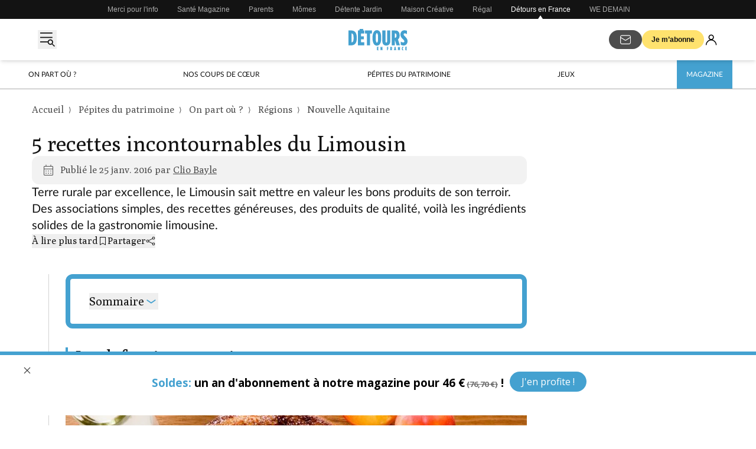

--- FILE ---
content_type: text/html; charset=UTF-8
request_url: https://www.detoursenfrance.fr/patrimoine/destinations/regions/nouvelle-aquitaine/5-recettes-incontournables-du-limousin-1043721
body_size: 27445
content:


<!DOCTYPE html>
<html prefix="og: https://ogp.me/ns#" lang="fr-FR">
<head>
            
                                                                                                
                
                    
    
                                                                                                                                
                            
            
        
                                                                
                                                            
                                    
                                    
                
                
                
        
        
            
                            
            
                                        
            
                    
            
        
        <meta charset="utf-8">
    <meta name="viewport" content="width=device-width,initial-scale=1,shrink-to-fit=no">

                        <title>5 recettes incontournables du Limousin | Détours en France</title>
            
    <link rel="preconnect" href="//www.googletagmanager.com">
    <link rel="preconnect" href="//securepubads.g.doubleclick.net">
    <link rel="preconnect" href="https://i-de.unimedias.fr">
    <link rel="preconnect" href="//tag.aticdn.net">
    <link rel="preconnect" href="https://sdk.privacy-center.org">

        <script type="module">
    fetch('https\u003A\/\/www.detoursenfrance.fr\/build\/assets\/sprite\/sprite.4c8c40bc62570eb22468.svg', { cache: 'force-cache' })
    .then(response => {
        if (!response.ok) {
            throw new Error(`Erreur HTTP : ${response.status}`);
        }
        return response.text();
    })
    .then(svg => {
        const container = document.getElementById('svg-sprite');
        container.innerHTML = svg;
    })
    .catch(err => {
        console.error('Erreur lors du chargement du sprite SVG :', err);
    });
</script>
<script>
    const tcDataEventStatus = ['useractioncomplete', 'tcloaded'];

    if (!Element.prototype.matches) {
        Element.prototype.matches =
        Element.prototype.matchesSelector ||
        Element.prototype.mozMatchesSelector ||
        Element.prototype.msMatchesSelector ||
        Element.prototype.oMatchesSelector ||
        Element.prototype.webkitMatchesSelector ||
        function(s) {
            var matches = (this.document || this.ownerDocument).querySelectorAll(s),
                i = matches.length;
            while (--i >= 0 && matches.item(i) !== this) {}
            return i > -1;
        };
    }

    Element.prototype.siblings = function() {
        var el = this;
        var arr = Array.prototype.filter.call(el.parentNode.children, function(child) {
            return child !== el;
        });
        return arr;
    };

    Element.prototype.closest = function(selector) {
        var el = this;
        while (el.matches && !el.matches(selector)) {
            el = el.parentNode;
        }
        return el.matches ? el : null;
    };

    var UNI = UNI || {};
    var utils = utils || {};
    UNI.mediaQuery = {};
    UNI.mediaQuery.xs = window.matchMedia('(max-width: 605px)');
    UNI.mediaQuery.sm = window.matchMedia('(max-width: 768px)');
    UNI.mediaQuery.md = window.matchMedia('(max-width: 880px)');
    UNI.mediaQuery.lg = window.matchMedia('(max-width: 1024px)');
    UNI.mediaQuery.minlg = window.matchMedia('(min-width: 1024px)');
    UNI.device = "desktop";
    UNI.iw = {
        mobile: 600,
        desktop: 1000,
    };
    if (typeof (w = window.innerWidth) != "undefined") {
        UNI.device = w < UNI.iw.mobile ? "mobile" : w < UNI.iw.desktop ? "tablet" : w >= UNI.iw.desktop ? "desktop" : "desktop";
    }
    UNI.loginStatusText = 'Vous êtes connecté';
    UNI.logoutStatusText = 'Se connecter';
    UNI.dfpAdSlots = {};
    UNI.logged = false;

    var htmlNode = document.querySelector('html');

    if (!(('ontouchstart' in window) || (navigator.MaxTouchPoints > 0) || (navigator.msMaxTouchPoints > 0))) {
        htmlNode.classList.add('no-touch');
    }else{
        htmlNode.classList.add('touch');
    }

    utils.ready = function(callbackGetAds) {
        if (document.readyState !== 'loading') {
            /* Document is already ready, call the callback directly */
            callbackGetAds();
        } else if (document.addEventListener) {
            /* All modern browsers to register DOMContentLoaded */
            document.addEventListener('DOMContentLoaded', callbackGetAds);
        } else {
            /* Old IE browsers */
            document.attachEvent('onreadystatechange', function() {
            if (document.readyState === 'complete') {
                callbackGetAds();
            }
            });
        }
    };

    /* set a cookie */
    utils.setCookie = function(name, value, expire, sameSitePolicy, isSecure){
        let allowedSameSitePolicies = ['Strict', 'Lax', 'None'];
        let d = new Date();
        d.setTime(d.getTime() + (expire * 24 * 60 * 60 * 1000));
        let expires = "expires="+ d.toUTCString();
        let sameSite = ((typeof sameSitePolicy !== 'undefined') && allowedSameSitePolicies.indexOf(sameSitePolicy) > -1) ? "; SameSite=" + sameSitePolicy : "; SameSite=Strict";
        let secure = (isSecure === true) ? "; secure" : "";
        document.cookie = name + "=" + value + ";" + expires + ";path=/" + sameSite + secure;
    };

    /* get a cookie */
    utils.getCookie = function(name) {
        let cname = name + "=";
        let decodedCookie = decodeURIComponent(document.cookie);
        let ca = decodedCookie.split(';');
        for(let i = 0; i <ca.length; i++) {
            let c = ca[i];
            while (c.charAt(0) == ' ') {
                c = c.substring(1);
            }
            if (c.indexOf(cname) == 0) {
                return c.substring(cname.length, c.length);
            }
        }

        return "";
    };

    utils.destroyCookie = function(name) {
        let domain = location.host;
        let domainPath = domain === '/' ? "; domain=" : "; domain="+ domain;
        document.cookie = name +'=; Path=/; Expires=Thu, 01 Jan 1970 00:00:01 GMT;' + domainPath;
    };

    /* check if cookie si set */
    utils.isCookieSet = function(name) {
        let cookie = utils.getCookie(name);
        if (cookie !== "") {
            return true;
        }

        return false;
    };

    /* Refresh ads */
    utils.refreshAds =  function(site) {
        utils.refreshDfpAds();
    };

    /* Refresh Dfp ads */
    utils.refreshDfpAds = function() {

        if ('undefined' !== typeof(UNI.device) && 'mobile' === UNI.device) {
            slotNames = ['footer_mobile'];
        } else {
            slotNames = [];
        }

        let slots = googletag.pubads().getSlots();
        let slotToRefresh = [];

        /* get slots to refresh */
        for (let i in slots) {
            if (slotNames.indexOf(slots[i].getSlotElementId()) !== -1) {
                slotToRefresh.push(slots[i]);
            }
        }

        if (slotToRefresh.length > 0) {
            setTimeout(()=>{googletag.pubads().refresh(slotToRefresh)},10);
        }
    };

    /* Refresh Dfp ads by slot name */
    utils.refreshDfpAdsBySlotNames =  function(slotName) {

        let slots = googletag.pubads().getSlots(),
            slotToRefresh = [];

        /* get slots to refresh */
        for (let i in slots) {
            if (slotName.indexOf(slots[i].getSlotElementId()) !== -1) {
                slotToRefresh.push(slots[i]);
            }
        }

        if (slotToRefresh.length > 0) {
            setTimeout(()=>{googletag.pubads().refresh(slotToRefresh)},10);
        }
    };

    /* Define google dfp slot and refresh */
    utils.defineAndRefreshSlot = function(slotName, slotSize, slotPos, mappingSize, refresh) {
        utils.ready(function() {
            if(typeof refresh == 'undefined' || typeof refresh == null ){
                refresh = true;
            }

            if ('' === mappingSize || null === mappingSize) {
                googletag.cmd.push(() => {
                    if (typeof UNI.dfpAdSlots[slotPos] === 'undefined') {
                        UNI.dfpAdSlots[slotPos] = googletag
                            .defineSlot(
                                UNI.dfpNetworkId+UNI.dfpSite+'/'+UNI.dfpRubrique+'*'+slotName,
                                slotSize,
                                slotPos
                            )
                            .setTargeting('pos',[slotName])
                            .addService(googletag.pubads());
                    }
                });
            } else {
                googletag.cmd.push(() => {
                    if (typeof UNI.dfpAdSlots[slotPos] === 'undefined') {
                        UNI.dfpAdSlots[slotPos] = googletag
                            .defineSlot(
                                UNI.dfpNetworkId+UNI.dfpSite+'/'+UNI.dfpRubrique+'*'+slotName,
                                slotSize,
                                slotPos
                            )
                            .defineSizeMapping(UNI.mappingSizeDefinition[mappingSize])
                            .setTargeting('pos',[slotName])
                            .addService(googletag.pubads());
                    }
                    googletag.display(slotPos);
                });
            }

            if(refresh){
                if (typeof(__tcfapi) !== "undefined") {
                    __tcfapi('addEventListener', 2, function (tcData, success) {
                        if (success) {
                            if (tcData.purpose.consents[1] === true) {
                                googletag.cmd.push(() => {
                                    setTimeout(()=>{googletag.pubads().refresh([UNI.dfpAdSlots[slotPos]])}, 10);
                                });
                            }  else {
                                __tcfapi('addEventListener', 2, function (tcData, success) {
                                    if (success && tcData.eventStatus === 'useractioncomplete') {
                                        if (tcData.purpose.consents[1] === true) {
                                            googletag.cmd.push(() => {
                                                setTimeout(()=>{googletag.pubads().refresh([UNI.dfpAdSlots[slotPos]])}, 10);
                                            });
                                        }
                                    }
                                });
                            }
                        }
                    });
                }
            }
        })
    };

    utils.getItemFromDataLayer = (item_name) => {
        if (typeof (dataLayer) !== 'undefined' && Array.isArray(dataLayer)) {
            if (dataLayer.length > 0) {
                for (const key in dataLayer) {
                    const d = dataLayer[key];
                    for (const k in d) {
                        if (k === item_name) {
                            return d[item_name];
                        }
                    }
                }
            }
        }

        return false;
    };

    utils.calculateAge = (birthdate) => {
        const birthDate = new Date(birthdate);
        const today = new Date();

        let age = today.getFullYear() - birthDate.getFullYear();
        const monthDiff = today.getMonth() - birthDate.getMonth();
        const dayDiff = today.getDate() - birthDate.getDate();

        if (monthDiff < 0 || (monthDiff === 0 && dayDiff < 0)) {
            age--;
        }

        return age;
    };
</script>


            <script>window.gdprAppliesGlobally=true;(function(){function a(e){if(!window.frames[e]){if(document.body&&document.body.firstChild){var t=document.body;var n=document.createElement("iframe");n.style.display="none";n.name=e;n.title=e;t.insertBefore(n,t.firstChild)}
else{setTimeout(function(){a(e)},5)}}}function e(n,r,o,c,s){function e(e,t,n,a){if(typeof n!=="function"){return}if(!window[r]){window[r]=[]}var i=false;if(s){i=s(e,t,n)}if(!i){window[r].push({command:e,parameter:t,callback:n,version:a})}}e.stub=true;function t(a){if(!window[n]||window[n].stub!==true){return}if(!a.data){return}
var i=typeof a.data==="string";var e;try{e=i?JSON.parse(a.data):a.data}catch(t){return}if(e[o]){var r=e[o];window[n](r.command,r.parameter,function(e,t){var n={};n[c]={returnValue:e,success:t,callId:r.callId};a.source.postMessage(i?JSON.stringify(n):n,"*")},r.version)}}
if(typeof window[n]!=="function"){window[n]=e;if(window.addEventListener){window.addEventListener("message",t,false)}else{window.attachEvent("onmessage",t)}}}e("__tcfapi","__tcfapiBuffer","__tcfapiCall","__tcfapiReturn");a("__tcfapiLocator");(function(e){
var t=document.createElement("script");t.id="spcloader";t.type="text/javascript";t.async=true;t.src="https://sdk.privacy-center.org/"+e+"/loader.js?target="+document.location.hostname;t.charset="utf-8";var n=document.getElementsByTagName("script")[0];n.parentNode.insertBefore(t,n)})("4aeb656c-558f-40fc-ae77-c7b39ef3f8a3")})();</script>

<script src="https://sc.affilizz.com/affilizz.js" async></script>

        
    <!-- DataLayer -->

<script id="datalayer" data-pw="datalayer">
    let userDataCookie = utils.getCookie('userCookie');

    if ((typeof userDataCookie !== "undefined") && userDataCookie !== "") {
        userDataCookie = JSON.parse(userDataCookie);
    }

    var userData = {
        'user_email': null,
        'user_subscribe_id': null,
        'offer_dl': null,
        'id_part': null,
        'id_caisse': null,
        'id_nctrrgt': null,
        'user_type': null,
        'subscribed': false,
    };

    var dataLayer = [] || dataLayer;
            dataLayer.push({
            'rub': 'patrimoine',
			'site': 'detoursenfrance',
			'site_shortname': 'DET',
			'env': 'prod',
			'id': '1043721',
			'title': '5-recettes-incontournables-du-limousin',
			'sponsor': '',
			'ean': '',
			'contenttype': 'article',
			'published': '20160125',
			'modified': '',
			'premium': '',
			'has_summary': '',
			'nbwords': '698',
			'author': 'Clio_Bayle',
			'updated_author': '',
			'dossiers': '',
			'topic1': 'patrimoine',
			'content_origin': 'detoursenfrance',
			'topic2': 'destinations',
			'topic3': 'regions',
			'topic4': 'nouvelle-aquitaine',
			'template': 'article',
			'pagetype': 'contenu',
			'url': 'https://www.detoursenfrance.fr/patrimoine/destinations/regions/nouvelle-aquitaine/5-recettes-incontournables-du-limousin-1043721',
			'tags': 'creuse'    });
    
    
    dataLayer.push({'logged': UNI.logged });
    dataLayer.push({'user_type': userData.user_type });
    dataLayer.push({'subscribed': userData.subscribed });

    if (userData.user_type == 'collaborator') {
        dataLayer.push({'user_email': userData.user_email });
    }

    if ('mercipourlinfo' === 'detoursenfrance') {
        dataLayer.push({ 'num_contact': userData.user_subscribe_id });
        dataLayer.push({'offer_dl': userData.offer_dl });
        dataLayer.push({'id_part': userData.id_part });
        dataLayer.push({'id_caisse': userData.id_caisse });
        dataLayer.push({'id_nctrrgt': userData.id_nctrrgt });
    }

    if (userData.birthdate && userData.birthdate.trim() !== '') {
        dataLayer.push({'birthdate': userData.birthdate});
    }

    const cookieName = 'account_activation';
    const isActivated = utils.getCookie(cookieName);
    if (isActivated) {
        dataLayer.push({'activation': isActivated});
        utils.destroyCookie(cookieName);
    }

    if ('wedemain' === 'detoursenfrance') {
        dataLayer.push({ 'email': userDataCookie.email || '' });
    }

    
    var currentUrl = new URL(window.location.href);
    var params = new URLSearchParams(currentUrl.search);
    const operationName = params.get('operation_name');

    if (operationName !== null) {
        userData.operation_name = operationName;
        dataLayer.push({'operation_name': operationName});
    }

    UNI.gtmId = 'GTM\u002DK54X8Q';
    UNI.dfpSite = 'detoursenfrance';
</script>
<!-- End DataLayer -->

            <!-- Google Tag Manager -->
        <script>(function(w,d,s,l,i){w[l]=w[l]||[];w[l].push({'gtm.start':
                new Date().getTime(),event:'gtm.js'});var f=d.getElementsByTagName(s)[0],
                j=d.createElement(s),dl=l!='dataLayer'?'&l='+l:'';j.async=true;j.src=
                'https://www.googletagmanager.com/gtm.js?id='+i+dl;f.parentNode.insertBefore(j,f);
            })(window,document,'script','dataLayer','GTM-K54X8Q');</script>
        <!-- End Google Tag Manager -->
    

                <!-- PRISMA CORE ADS -->
                    
        <script>
            let prismaConfig = JSON.parse('{"env":"production","hasVideos":false,"brand":{"name":"detoursenfrance","abbr":"det","domain":"Detoursenfrance.fr","subDomain":"www","isPrisma":false,"isConsentNeeded":true},"page":{"path":"\/patrimoine\/destinations\/regions\/nouvelle-aquitaine\/5-recettes-incontournables-du-limousin-1043721","pageType":"Article","pageCategory":"patrimoine","pageSubCategory":"destinations","title":"5-recettes-incontournables-du-limousin","author":"Clio_Bayle","keywords":["creuse","UM_det"],"customTargeting":{"id_drupal":"1043721","shortname":"det","topics1":"patrimoine","topics2":"destinations","topics3":"regions","topics4":"nouvelle-aquitaine","referrer":"https:\/\/www.google.com\/"}}}');

            prismaConfig.page.keywords.push('UM_logged_'+UNI.logged.toString());
            prismaConfig.page.keywords.push('UM_subscribed_'+userData.subscribed.toString());

            if (null != UNI.logged && UNI.logged) {
                if (null != userData.user_type) {
                    prismaConfig.page.keywords.push('UM_user_type_'+userData.user_type);
                }

                if (null != userData.subscribed && userData.subscribed) {
                    if (null != userData.offer_dl) {
                        // prismaConfig['page']['customTargeting']['offer_dl'] = userData.offer_dl;
                        prismaConfig.page.keywords.push('UM_offer_dl_'+userData.offer_dl);
                    }
                    if (null != userData.id_caisse) {
                        // prismaConfig['page']['customTargeting']['id_caisse'] = userData.id_caisse;
                        prismaConfig.page.keywords.push('UM_id_caisse_'+userData.id_caisse);
                    }
                }

                if (userData.birthdate && userData.birthdate.toString().trim() !== '') {
                    prismaConfig.page.keywords.push('UM_user_age_'+utils.calculateAge(userData.birthdate));
                }
            }

            if (null != userData.operation_name) {
                prismaConfig.page.keywords.push('UM_OP_' + userData.operation_name.toString().trim());
            }

            dataLayer.push({'advertisement': prismaConfig });
        </script>

        <script>
            let contentHasVideo = "";

            window.prismaConfig = window.prismaConfig || {};
            prismaConfig.brand = prismaConfig.brand || {};

            function loadCoreAds() {
                const params = new URLSearchParams(window.location.search);
                const noads = params.get('noads') ?? false;

                if (noads !== '1' && noads !== 'true') {
                    const script = document.createElement('script');
                    script.defer = true;
                    script.src = 'https\u003A\/\/tra.scds.pmdstatic.net\/advertising\u002Dcore\/5\/core\u002Dads.js';
                    document.head.appendChild(script);
                } else {
                    console.log('>>>>> PRISMA ADS DISABLED <<<<<');
                }
            }

            if (contentHasVideo) {
                __tcfapi('getTCData', 2, function(tcData, success) {
                    if (success) {
                        const purposes = tcData.purpose.consents;
                        const allRefused = purposes && Object.values(purposes).every(v => v === false);

                        prismaConfig.brand.isConsentNeeded = !allRefused;
                        loadCoreAds();
                    }
                });

                __tcfapi('addEventListener', 2, function(tcData, success) {
                    if (success && tcData.eventStatus === 'useractioncomplete') {
                        const purposes = tcData.purpose.consents;
                        const allRefused = purposes && Object.values(purposes).every(v => v === false);

                        prismaConfig.brand.isConsentNeeded = !allRefused;
                        loadCoreAds();
                    }
                });
            } else {
                loadCoreAds();
            }
        </script>

        <script id="prisma_core-ads">
            window.coreAds = window.coreAds || {};
            window.coreAds.queue = window.coreAds.queue || [];
        </script>
    
    
    
    
    <link rel="preload" href="https://www.detoursenfrance.fr/build/assets/sprite/sprite.4c8c40bc62570eb22468.svg" as="fetch" type="image/svg+xml">

        <link rel="preload" href="https://www.detoursenfrance.fr/build/assets/fonts/Poly/Poly-Regular.woff2" as="font" type="font/woff2" crossorigin>
    <link rel="preload" href="https://www.detoursenfrance.fr/build/assets/fonts/Lato/Lato-Regular.woff2" as="font" type="font/woff2" crossorigin>
    <link rel="preload" href="https://www.detoursenfrance.fr/build/assets/fonts/Lato/Lato-Bold.woff2" as="font" type="font/woff2" crossorigin>

            <link
            rel="preload"
            href="https://geo.dailymotion.com/libs/player/x1is5k.js"
            as="script">
    
            <script src="https://www.detoursenfrance.fr/build/657.5d2525a9.js" defer></script><script src="https://www.detoursenfrance.fr/build/124.07c124e6.js" defer></script><script src="https://www.detoursenfrance.fr/build/609.ef885ede.js" defer></script><script src="https://www.detoursenfrance.fr/build/236.1ed25084.js" defer></script><script src="https://www.detoursenfrance.fr/build/publisher-identifier.e81be109.js" defer></script>
<script src="https://www.detoursenfrance.fr/build/380.dd0c3695.js" defer></script><script src="https://www.detoursenfrance.fr/build/detoursenfrance.ed0277ee.js" defer></script>


    
    <link rel="dns-prefetch" href="https://www.googletagmanager.com">
    <link rel="dns-prefetch" href="//securepubads.g.doubleclick.net">
    <link rel="dns-prefetch" href="https://tag.aticdn.net">
    <link rel="dns-prefetch" href="https://sdk.privacy-center.org">

    <meta http-equiv="X-UA-Compatible" content="IE=edge">
    
    <meta name="robots" content="index,follow">
    <meta name="description" content="Terre rurale par excellence, le Limousin sait mettre en valeur les bons produits de son terroir. Des associations simples, des recettes généreuses, des produits de qualité, voilà les ingrédients solides de la gastronomie limousine.">
            <meta name="affilizz-media" content="68f0ef59237e4060a38c2310">
    
            <link rel="canonical" href="https://www.detoursenfrance.fr/patrimoine/destinations/regions/nouvelle-aquitaine/5-recettes-incontournables-du-limousin-1043721">
    
    <meta property="og:title" content="5 recettes incontournables du Limousin">
    <meta property="og:type" content="article">
    <meta property="og:url" content="https://www.detoursenfrance.fr/patrimoine/destinations/regions/nouvelle-aquitaine/5-recettes-incontournables-du-limousin-1043721">
    <meta property="og:site_name" content="Détours en France">
    <meta property="og:description" content="Terre rurale par excellence, le Limousin sait mettre en valeur les bons produits de son terroir. Des associations simples, des recettes généreuses, des produits de qualité, voilà les ingrédients solides de la gastronomie limousine.">

            <meta property="og:image" content="https://i-de.unimedias.fr/2023/12/07/clafoutiscerisesistock-6571e30406750.jpg?auto=format%2Ccompress&cs=tinysrgb&ixlib=php-4.1.0&w=1200">
        <meta name="twitter:image" content="https://i-de.unimedias.fr/2023/12/07/clafoutiscerisesistock-6571e30406750.jpg?auto=format%2Ccompress&cs=tinysrgb&ixlib=php-4.1.0&w=1200">
    
                <meta property="fb:app_id" content="547507232016730">
    
    

    
        <link rel="shortcut icon" href="/favicon.ico" />
    <link rel="icon" type="image/png" href="/favicon-96x96.png" sizes="96x96" />
    <link rel="icon" type="image/svg+xml" href="/favicon.svg" />
    <link rel="apple-touch-icon" sizes="180x180" href="/apple-touch-icon.png" />
    <meta name="apple-mobile-web-app-title" content="detoursenfrance.fr" />
    <link rel="manifest" href="/site.webmanifest" />

    <meta name="msapplication-config" content="browserconfig.xml">

    <link rel="manifest" href="/manifest.json">

        <link rel="alternate" type="application/rss+xml" href="https://www.detoursenfrance.fr/feeds/rss" title="Détente Jardin : votre magazine de jardinage de référence | Détente jardin">
        
    
    <meta name="include_mode" content="async">

            <link href="https://www.detoursenfrance.fr/build/548.ad324477.css" rel="stylesheet preload" as="style" crossorigin="anonymous">
    <link href="https://www.detoursenfrance.fr/build/app.31d6cfe0.css" rel="stylesheet preload" as="style" crossorigin="anonymous">
    <link href="https://www.detoursenfrance.fr/build/detoursenfrance.516e39dc.css" rel="stylesheet preload" as="style" crossorigin="anonymous">

            <script id="poool-engage" src="https://assets.poool.fr/engage.min.js" async></script>
    <script>
        const scriptEngage = document.getElementById('poool-engage');
        const engageFilters = [];

                            if (utils.isCookieSet('userCookie')) {
                const userData = JSON.parse(utils.getCookie('userCookie'));
                if (!userData.roles.includes("ROLE_USER_PREMIUM_ON")) {
                    engageFilters.push('not-subscribed');
                }
            } else {
                engageFilters.push('not-subscribed');
            }

            if (utils.isCookieSet('already-optin')) {
                engageFilters.push('already-optin');
            }
        
        scriptEngage.addEventListener('load', function () {
            const engage = Engage
                .init('XPKIF-16T60-F7DU8-S0SMP')
                .config({
                    debug: false
                });

                            engage.on('formSubmit', async (event) => {
                    const invalid = [];

                    if (typeof event.fields.email_optin_nl !== 'undefined' && typeof event.fields.nl_operation_crm_value !== 'undefined') {
                        const data = {
                            'email': {
                                'value': event.fields.email_optin_nl,
                                'required': true
                            },
                            'source': {
                                'value': 'inscription_paywall_site',
                                'required': true
                            },
                            'support': {
                                'value': "detoursenfrance_site",
                                'required': true
                            },
                            'webservices_ope_crm': {
                                'value': [event.fields.nl_operation_crm_value],
                                'required': true
                            }
                        };

                        await fetch(`/_ajax/leads/register`, {
                            method: 'POST',
                            headers: {"Content-Type": "application/json"},
                            body: JSON.stringify(data)
                        })
                            .then(response => {
                                if (response.status !== 200) {
                                    invalid.push({
                                        fieldKey: 'email_optin_nl',
                                        message: `Nous n'avons pas réussi à vous inscrire à la newsletter. Veuillez réessayer.`
                                    })
                                } else {
                                    utils.setCookie('already-optin', '1', 365);
                                }
                            });
                    }

                    if (invalid.length) {
                        return invalid;
                    }
                });
            
            engage.autoCreate({filters: engageFilters});
        });
    </script>

    <script>
        document.addEventListener('DOMContentLoaded', () => {
            let iframeDetected = false;

            const toggleOverflow = () => {
                const desktopIframe = document.querySelector('iframe[data-engage-slug="iframe-popin-engage-desktop"]');
                const mobileIframe = document.querySelector('iframe[data-engage-slug=" iframe-popin-engage-mobile"]');
                const html = document.documentElement;

                if (desktopIframe || mobileIframe) {
                    if (!iframeDetected) {
                        html.classList.add('modal-open');
                        iframeDetected = true;
                    }
                } else if (iframeDetected) {
                    html.classList.remove('modal-open');
                    iframeDetected = false;
                }
            };

            const observer = new MutationObserver(() => {
                toggleOverflow();
            });

            observer.observe(document.body, { childList: true, subtree: true });

            toggleOverflow();
        });
    </script>

    
                            </head>


    
            
            
    
<body             class="page-article"
                data-id="1043721"
        data-controller="datalayer"
>
    <div id="svg-sprite" class="hidden"></div>
            <!-- Google Tag Manager -->
<noscript><iframe src="https://www.googletagmanager.com/ns.html?id=GTM-K54X8Q" height="0" width="0" style="display:none;visibility:hidden"></iframe></noscript>
<!-- End Google Tag Manager -->
    
    <script type="application/ld+json">
    [
        
            {
    "@context": "https:\/\/schema.org",
    "@type": "WebPage",
    "breadcrumb": {
        "@type": "BreadcrumbList",
        "itemListElement": [
            {
                "@type": "ListItem",
                "position": 0,
                "name": "Accueil",
                "item": "https:\/\/www.detoursenfrance.fr\/"
            },
            {
                "@type": "ListItem",
                "position": 1,
                "name": "Pépites du patrimoine",
                "item": "https:\/\/www.detoursenfrance.fr\/patrimoine"
            },
            {
                "@type": "ListItem",
                "position": 2,
                "name": "On part où ?",
                "item": "https:\/\/www.detoursenfrance.fr\/patrimoine\/destinations"
            },
            {
                "@type": "ListItem",
                "position": 3,
                "name": "Régions",
                "item": "https:\/\/www.detoursenfrance.fr\/patrimoine\/destinations\/regions"
            },
            {
                "@type": "ListItem",
                "position": 4,
                "name": "Nouvelle-Aquitaine",
                "item": "https:\/\/www.detoursenfrance.fr\/patrimoine\/destinations\/regions\/nouvelle-aquitaine"
            },
            {
                "@type": "ListItem",
                "position": 5,
                "name": "5 recettes incontournables du Limousin",
                "item": "https:\/\/www.detoursenfrance.fr\/patrimoine\/destinations\/regions\/nouvelle-aquitaine\/5-recettes-incontournables-du-limousin-1043721"
            }
        ]
    },
    "mainEntity": {
        "@type": "Article",
        "headline": "5 recettes incontournables du Limousin",
        "url": "https:\/\/www.detoursenfrance.fr\/patrimoine\/destinations\/regions\/nouvelle-aquitaine\/5-recettes-incontournables-du-limousin-1043721",
        "description": "Terre rurale par excellence, le Limousin sait mettre en valeur les bons produits de son terroir. Des associations simples, des recettes généreuses, des produits de qualité, voilà les ingrédients solides de la gastronomie limousine.",
        "author": [
            {
                "@type": "Person",
                "name": "Clio Bayle",
                "url": "https:\/\/www.detoursenfrance.fr\/auteurs\/clio-bayle-1040295",
                "jobTitle": "Rédactrice en chef adjointe"
            }
        ],
        "inLanguage": {
            "@type": "Language",
            "name": "french",
            "alternateName": "fr"
        },
        "publisher": {
            "@type": "Organization",
            "name": "Détours en France",
            "legalName": "Uni-Médias",
            "logo": {
                "@type": "imageObject",
                "url": "https:\/\/www.detoursenfrance.fr\/build\/assets\/img\/logo-detoursenfrance.1131afc0.svg"
            }
        },
        "keywords": "Creuse",
        "image": {
            "@type": "imageObject",
            "url": "https:\/\/i-de.unimedias.fr\/2023\/12\/07\/clafoutiscerisesistock-6571e30406750.jpg?auto=format,compress&cs=tinysrgb&ixlib=php-4.1.0&w=1200",
            "width": 1200
        },
        "dateModified": "2016-01-25T17:15:00+01:00",
        "datePublished": "2016-01-25T17:15:00+01:00",
        "articleSection": "patrimoine",
        "isAccessibleForFree": "true"
    }
}
    
            ]
    </script>

    
<div id="container" data-controller="menu-burger sticky">
                                                    
                    <div data-sticky-target="pub" class="lg:hidden min-h-[120px] py-1 sticky top-0 bg-white z-50">
                <button data-action="sticky#closePub"  type="button" class="absolute top-0 right-0 z-10">
                    <svg  width="24" height="24" class="text-black">
    <use href="#sprite-close"></use>
</svg>

                </button>
                <div class="relative flex">
                    
        
            
                    
                        
            
            <div
                class="ads-core-placer contenu_haut-centre ad-container mx-auto t-pub"
                id="contenu_haut-centre"
                data-ads-core='{"type":"Banniere-Haute", "device":"mobile,desktop,tablet"}'>
                <div class="placeholder-watermark mx-auto flex items-center justify-center border border-neutral-400 w-full">
    <svg  width="180" height="45" class="text-primary-main">
    <use href="#sprite-logo-watermark"></use>
</svg>
</div>

            </div>
            
                </div>
            </div>
            
                        
            
<nav id="navtop-js" class="bg-black relative z-40 lg:sticky top-0 no-print">
    <ul class="max-w-screen-xl mx-auto py-2 flex overflow-auto px-2 lg:px-0 justify-start lg:justify-center">
                                            
            <li class="flex flex-0 pr-8 flex-col items-center relative "><a href="//www.mercipourlinfo.fr" target="_blank" rel="noopener" class="text-neutral-500  hover:text-neutral-300 hover-transition font-[arial] text-xs">Merci pour l&#039;info</a></li>
                                            
            <li class="flex flex-0 pr-8 flex-col items-center relative "><a href="//www.santemagazine.fr" target="_blank" rel="noopener" class="text-neutral-500  hover:text-neutral-300 hover-transition font-[arial] text-xs">Santé Magazine</a></li>
                                            
            <li class="flex flex-0 pr-8 flex-col items-center relative "><a href="//www.parents.fr" target="_blank" rel="noopener" class="text-neutral-500  hover:text-neutral-300 hover-transition font-[arial] text-xs">Parents</a></li>
                                            
            <li class="flex flex-0 pr-8 flex-col items-center relative "><a href="//momes.parents.fr" target="_blank" rel="noopener" class="text-neutral-500  hover:text-neutral-300 hover-transition font-[arial] text-xs">Mômes</a></li>
                                            
            <li class="flex flex-0 pr-8 flex-col items-center relative "><a href="//www.detentejardin.com" target="_blank" rel="noopener" class="text-neutral-500  hover:text-neutral-300 hover-transition font-[arial] text-xs">Détente Jardin</a></li>
                                            
            <li class="flex flex-0 pr-8 flex-col items-center relative "><a href="//maisoncreative.mercipourlinfo.fr" target="_blank" rel="noopener" class="text-neutral-500  hover:text-neutral-300 hover-transition font-[arial] text-xs">Maison Créative</a></li>
                                            
            <li class="flex flex-0 pr-8 flex-col items-center relative "><a href="//www.regal.fr" target="_blank" rel="noopener" class="text-neutral-500  hover:text-neutral-300 hover-transition font-[arial] text-xs">Régal</a></li>
                                                                                        
            <li class="flex flex-0 pr-8 flex-col items-center relative arrow-top"><a href="//www.detoursenfrance.fr" target="_blank" rel="noopener" class="text-neutral-500 text-white hover:text-neutral-300 hover-transition font-[arial] text-xs">Détours en France</a></li>
                                            
            <li class="flex flex-0 pr-8 flex-col items-center relative "><a href="//www.wedemain.fr" target="_blank" rel="noopener" class="text-neutral-500  hover:text-neutral-300 hover-transition font-[arial] text-xs">WE DEMAIN</a></li>
            </ul>
</nav>


<div class="lg:sticky z-40 lg:top-8" data-sticky-target="sticky">
    <div data-menu-burger-target="menuContainer">
        <header id="header-top" class="relative z-40 flex items-center lg:h-[70px] h-[50px] bg-white lg:px-16 px-2 shadow-md">
            <div class="flex lg:w-full w-auto lg:mr-0 mr-2 no-print">
                <button
                    data-menu-burger-target="opener"
                    type="button"
                    aria-controls="menu-burger"
                    aria-expanded="false"
                    aria-label="Ouvrir le menu"
                    class="header-burger display-burger flex text-black"
                    data-action="click->menu-burger#toggleBurgerMenu"
                    data-pw="toggle-burger"
                >
                    <svg data-menu-burger-target="openIcon" width="32" height="32" viewBox="0 0 32 32" fill="none" xmlns="http://www.w3.org/2000/svg" aria-hidden="true" focusable="false">
                        <path fill-rule="evenodd" clip-rule="evenodd" d="M4 5.73827H24.7215V4H4V5.73827ZM4 13.2693H24.7215V11.5311H4V13.2693ZM21.2679 15.5859C19.1223 15.5859 17.3194 17.0628 16.8082 19.0616H4V20.7999H16.6987C16.9821 23.0858 18.9197 24.8547 21.2679 24.8547C22.2284 24.8547 23.1202 24.5587 23.8582 24.0524L27.9599 28.0008L29.0002 26.9201L24.9423 23.0139C25.5262 22.2372 25.8726 21.2694 25.8726 20.2203C25.8726 17.6608 23.811 15.5859 21.2679 15.5859ZM18.3896 20.2202C18.3896 18.6205 19.6782 17.3237 21.2676 17.3237C22.8571 17.3237 24.1456 18.6205 24.1456 20.2202C24.1456 21.8199 22.8571 23.1167 21.2676 23.1167C19.6782 23.1167 18.3896 21.8199 18.3896 20.2202Z" fill="currentcolor"/>
                    </svg>
                    <svg  width="32" height="32" data-menu-burger-target="closeIcon" class="hidden" aria-hidden="true" focusable="false">
    <use href="#sprite-close"></use>
</svg>

                </button>
            </div>
            <div class="flex lg:w-full lg:justify-center justify-start w-[130px] lg:shrink shrink-0">
                <a id="logo-site" href="https://www.detoursenfrance.fr/" data-name="logo-accueil" data-level1="header">
                    <img src="https://www.detoursenfrance.fr/build/assets/img/logo-detoursenfrance.1131afc0.svg" width="100" height="50" alt="Détours en France : Rêver et visiter, apprendre et voyager, se divertir et voir la France autrement">

                </a>
            </div>

                        
            <ul class="flex justify-end items-center w-4/5 lg:w-full lg:gap-x-4 gap-x-2 no-print" data-controller="autologin">
                <li>
                    <a
                        href="/mes-newsletters"
                        class="text-black flex items-center bg-neutral-700 hover:bg-neutral-600 h-8 lg:px-4 px-2 py-1 rounded-[35px] gap-x-1 font-[arial] text-xs text-white font-bold"
                        data-name="newsletters"
                        data-level1="header"
                        data-level2="autre"
                        
                        data-pw="newsletter-link"
                        aria-label="S'abonner aux newsletters"
                    >
                        <svg width="24" height="24" viewBox="0 0 24 24" fill="none" xmlns="http://www.w3.org/2000/svg">
                            <path d="M18.1875 4.5C18.9334 4.5 19.6488 4.8126 20.1762 5.36902C20.7037 5.92545 21 6.68013 21 7.46703V16.9615C21 17.7484 20.7037 18.5031 20.1762 19.0595C19.6488 19.616 18.9334 19.9286 18.1875 19.9286H5.8125C5.06658 19.9286 4.35121 19.616 3.82376 19.0595C3.29632 18.5031 3 17.7484 3 16.9615V7.46703C3 6.68013 3.29632 5.92545 3.82376 5.36902C4.35121 4.8126 5.06658 4.5 5.8125 4.5H18.1875ZM19.875 9.20097L12.2857 13.9126C12.214 13.9571 12.1338 13.9842 12.0509 13.992C11.9681 13.9998 11.8846 13.9881 11.8065 13.9577L11.7143 13.9126L4.125 9.20334V16.9615C4.125 17.4337 4.30279 17.8865 4.61926 18.2203C4.93572 18.5542 5.36495 18.7418 5.8125 18.7418H18.1875C18.6351 18.7418 19.0643 18.5542 19.3807 18.2203C19.6972 17.8865 19.875 17.4337 19.875 16.9615V9.20097ZM18.1875 5.68681H5.8125C5.36495 5.68681 4.93572 5.87437 4.61926 6.20823C4.30279 6.54208 4.125 6.99489 4.125 7.46703V7.82545L12 12.7127L19.875 7.82308V7.46703C19.875 6.99489 19.6972 6.54208 19.3807 6.20823C19.0643 5.87437 18.6351 5.68681 18.1875 5.68681Z" fill="currentcolor"/>
                        </svg>
                                            </a>
                </li>
                                                            <li data-autologin-target="subscriptionButton">
                            <a
                                href="https://store.uni-medias.com/culture-decouverte/detours-en-france.html?at_medium=display&amp;at_campaign=abo_permalink&amp;at_channel=DEF&amp;at_general_placement=header?at_medium=display&amp;at_campaign=abo_permalink&amp;at_channel=DEF&amp;at_general_placement=header?at_medium=display&amp;at_campaign=abo_permalink&amp;at_channel=DEF&amp;at_general_placement=header"
                                class="flex items-center text-black font-[arial] text-xs font-bold rounded-[35px] h-8 py-1 px-2 lg:px-4 bg-premium-700 hover:bg-yellow-400 focus:bg-premium-700/75"
                                target="_blank"
                                rel="noopener"
                                data-name="je_m'abonne"
                                data-level1="header"
                                data-level2="autre"
                            >
                                Je m’abonne
                            </a>
                        </li>
                                                                                                <li>
                            
    
    <a href="https://www.detoursenfrance.fr/login" class="track-header__se-connecter " aria-label="Se connecter" data-autologin-target="defaultUserBlock" data-name="mon_compte" data-level1="header" data-level2="autre">
                    <svg width="24" height="24" viewBox="0 0 24 24" fill="none" xmlns="http://www.w3.org/2000/svg" aria-hidden="true" focusable="false">
                <path fill-rule="evenodd" clip-rule="evenodd" d="M12.1343 3.5C14.6567 3.5 16.7015 5.54479 16.7015 8.06716C16.7015 9.80001 15.7364 11.3075 14.3144 12.0814C18.4229 13.2088 21.2686 17.3424 21.2686 20.6942C21.2686 21.1393 20.952 21.5002 20.5614 21.5002C20.1707 21.5002 19.8541 21.1393 19.8541 20.6942C19.8541 17.6252 16.5561 13.3976 12.1251 13.3976C7.69598 13.3976 4.41455 17.6183 4.41455 20.6942C4.41455 21.1393 4.09789 21.5002 3.70728 21.5002C3.31666 21.5002 3 21.1393 3 20.6942C3 17.3344 5.83787 13.1999 9.94805 12.078C8.52944 11.3031 7.56716 9.79752 7.56716 8.06716C7.56716 5.54479 9.61195 3.5 12.1343 3.5ZM12.1342 5.02196C10.4527 5.02196 9.08946 6.38515 9.08946 8.06674C9.08946 9.74832 10.4527 11.1115 12.1342 11.1115C13.8158 11.1115 15.179 9.74832 15.179 8.06674C15.179 6.38515 13.8158 5.02196 12.1342 5.02196Z" fill="currentcolor"/>
            </svg>
            </a>
    <a hidden href="https://mon-compte.detoursenfrance.fr" class="track-header__se-connecter " aria-label="Accéder à l'espace compte" data-autologin-target="autologgedInBlock" data-name="mon_compte" data-level1="header" data-level2="autre">
        <svg width="24" height="24" viewBox="0 0 25 25" fill="none" xmlns="http://www.w3.org/2000/svg" aria-hidden="true" focusable="false">
            <circle cx="20.5448" cy="20.5448" r="3.04477" fill="#88BF7A"/>
            <path fill-rule="evenodd" clip-rule="evenodd" d="M17.2015 8.56716C17.2015 6.04479 15.1567 4 12.6343 4C10.1119 4 8.06716 6.04479 8.06716 8.56716C8.06716 10.2975 9.02944 11.8031 10.4481 12.578C6.33787 13.6999 3.5 17.8344 3.5 21.1942C3.5 21.6393 3.81666 22.0002 4.20728 22.0002C4.59789 22.0002 4.91455 21.6393 4.91455 21.1942C4.91455 18.1183 8.19598 13.8976 12.6251 13.8976C15.0539 13.8976 17.1422 15.1677 18.5336 16.8211C18.9796 16.615 19.4764 16.5 20 16.5C20.0535 16.5 20.1066 16.5012 20.1595 16.5036C20.1587 16.5024 20.1579 16.5012 20.157 16.5C18.9244 14.7087 17.0576 13.1969 14.8144 12.5814C16.2364 11.8075 17.2015 10.3 17.2015 8.56716ZM9.58946 8.56674C9.58946 6.88515 10.9527 5.52196 12.6342 5.52196C14.3158 5.52196 15.679 6.88515 15.679 8.56674C15.679 10.2483 14.3158 11.6115 12.6342 11.6115C10.9527 11.6115 9.58946 10.2483 9.58946 8.56674Z" fill="currentcolor"/>
        </svg>
    </a>

                        </li>
                                                </ul>
        </header>

        <div
            data-menu-burger-target="menu"
            id="menu-burger"
            aria-label="Menu"
            tabindex="-1"
            aria-hidden="true"
            inert
            class="menu-burger bg-white lg:pt-0 pt-8 lg:w-96 w-11/12 z-30"
            data-pw="menu-burger"
            role="dialog"
            aria-modal="true"
            aria-labelledby="menu-burger-title"
        >
            <h2 id="menu-burger-title" class="sr-only">Menu latéral</h2>
            <div class="my-6 mx-4">
                <form method="get" action="https://www.detoursenfrance.fr/recherche" itemscope>
    <div role="search" class="relative primary-input focus-within:border-black flex items-center justify-between rounded-[30px] pr-12 text-base">
    <label class="w-full">
        <span class="sr-only">Rechercher</span>
        <input
             id="search-autocomplete-header" class="text-black placeholder:text-neutral-600 outline-none w-full" type="text" required value="" placeholder="Rechercher sur Detoursenfrance.fr" aria-label="Rechercher sur Detoursenfrance.fr" name="q"
            data-pw="search-input">
    </label>
    <button type="submit" id="search-autocomplete-header-submit" aria-label="Recherche" class="absolute right-4 cursor-pointer" data-pw="search-submit">
        <svg  width="24" height="24" class="text-primary-main" aria-hidden="true" focusable="false">
    <use href="#sprite-loupe"></use>
</svg>
    </button>
</div>
</form>

            </div>

                        
                                                        
            
<nav id="nav">
    <ul class="w-full flex flex-col mt-6">
                                                                                    
                
                
                
                
                <li class="grow-0   has-sub-nav " >
                    <button                        class="header-burger-nav flex gap-x-2 items-center w-full relative paragraph-secondary-bold text-black hover:text-primary-main hover-transition uppercase px-4 py-3"
                        data-name="On part où ?"  data-level1="menu_vertical" data-level2="navigation"
                                                                                                                            data-menu-burger-target="expandItem"
                            data-action="menu-burger#expand"
                                            >
                                                On part où ?
                    </button>

                                            <div class="sub-nav px-4 pb-3">
    <ul class="flex flex-col gap-y-3">
                    
                                        
                        <li >
                <a
                    href="https://www.detoursenfrance.fr/patrimoine/destinations"
                    class="flex items-center gap-x-2.5 paragraph-secondary text-black "
                                        data-name="Toutes les destinations"
                    data-level1="menu_vertical"
                    data-level2="sous_navigation"
                    data-level3="On part où ?"
                >
                                        Toutes les destinations
                </a>
            </li>
                    
                                        
                        <li >
                <a
                    href="https://www.detoursenfrance.fr/patrimoine/destinations/regions/grand-est"
                    class="flex items-center gap-x-2.5 paragraph-secondary text-black "
                                        data-name="Grand-Est"
                    data-level1="menu_vertical"
                    data-level2="sous_navigation"
                    data-level3="On part où ?"
                >
                                        Grand-Est
                </a>
            </li>
                    
                                        
                        <li >
                <a
                    href="https://www.detoursenfrance.fr/patrimoine/destinations/regions/nouvelle-aquitaine"
                    class="flex items-center gap-x-2.5 paragraph-secondary text-black "
                                        data-name="Nouvelle-Aquitaine"
                    data-level1="menu_vertical"
                    data-level2="sous_navigation"
                    data-level3="On part où ?"
                >
                                        Nouvelle-Aquitaine
                </a>
            </li>
                    
                                        
                        <li >
                <a
                    href="https://www.detoursenfrance.fr/patrimoine/destinations/regions/auvergne-rhone-alpes"
                    class="flex items-center gap-x-2.5 paragraph-secondary text-black "
                                        data-name="Auvergne-Rhône-Alpes"
                    data-level1="menu_vertical"
                    data-level2="sous_navigation"
                    data-level3="On part où ?"
                >
                                        Auvergne-Rhône-Alpes
                </a>
            </li>
                    
                                        
                        <li >
                <a
                    href="https://www.detoursenfrance.fr/patrimoine/destinations/regions/normandie"
                    class="flex items-center gap-x-2.5 paragraph-secondary text-black "
                                        data-name="Normandie"
                    data-level1="menu_vertical"
                    data-level2="sous_navigation"
                    data-level3="On part où ?"
                >
                                        Normandie
                </a>
            </li>
                    
                                        
                        <li >
                <a
                    href="https://www.detoursenfrance.fr/patrimoine/destinations/regions/bourgogne-franche-comte"
                    class="flex items-center gap-x-2.5 paragraph-secondary text-black "
                                        data-name="Bourgogne-Franche-Comté"
                    data-level1="menu_vertical"
                    data-level2="sous_navigation"
                    data-level3="On part où ?"
                >
                                        Bourgogne-Franche-Comté
                </a>
            </li>
                    
                                        
                        <li >
                <a
                    href="https://www.detoursenfrance.fr/patrimoine/destinations/regions/bretagne"
                    class="flex items-center gap-x-2.5 paragraph-secondary text-black "
                                        data-name="Bretagne"
                    data-level1="menu_vertical"
                    data-level2="sous_navigation"
                    data-level3="On part où ?"
                >
                                        Bretagne
                </a>
            </li>
                    
                                        
                        <li >
                <a
                    href="https://www.detoursenfrance.fr/patrimoine/destinations/regions/centre-val-de-loire"
                    class="flex items-center gap-x-2.5 paragraph-secondary text-black "
                                        data-name="Centre-Val de Loire"
                    data-level1="menu_vertical"
                    data-level2="sous_navigation"
                    data-level3="On part où ?"
                >
                                        Centre-Val de Loire
                </a>
            </li>
                    
                                        
                        <li >
                <a
                    href="https://www.detoursenfrance.fr/patrimoine/destinations/regions/corse"
                    class="flex items-center gap-x-2.5 paragraph-secondary text-black "
                                        data-name="Corse"
                    data-level1="menu_vertical"
                    data-level2="sous_navigation"
                    data-level3="On part où ?"
                >
                                        Corse
                </a>
            </li>
                    
                                        
                        <li >
                <a
                    href="https://www.detoursenfrance.fr/patrimoine/destinations/regions/ile-de-france"
                    class="flex items-center gap-x-2.5 paragraph-secondary text-black "
                                        data-name="Île-de-France"
                    data-level1="menu_vertical"
                    data-level2="sous_navigation"
                    data-level3="On part où ?"
                >
                                        Île-de-France
                </a>
            </li>
                    
                                        
                        <li >
                <a
                    href="https://www.detoursenfrance.fr/patrimoine/destinations/regions/occitanie"
                    class="flex items-center gap-x-2.5 paragraph-secondary text-black "
                                        data-name="Occitanie"
                    data-level1="menu_vertical"
                    data-level2="sous_navigation"
                    data-level3="On part où ?"
                >
                                        Occitanie
                </a>
            </li>
                    
                                        
                        <li >
                <a
                    href="https://www.detoursenfrance.fr/patrimoine/destinations/regions/nouvelle-aquitaine"
                    class="flex items-center gap-x-2.5 paragraph-secondary text-black "
                                        data-name="Nouvelle-Aquitaine"
                    data-level1="menu_vertical"
                    data-level2="sous_navigation"
                    data-level3="On part où ?"
                >
                                        Nouvelle-Aquitaine
                </a>
            </li>
                    
                                        
                        <li >
                <a
                    href="https://www.detoursenfrance.fr/patrimoine/destinations/regions/hauts-de-france"
                    class="flex items-center gap-x-2.5 paragraph-secondary text-black "
                                        data-name="Hauts-de-France"
                    data-level1="menu_vertical"
                    data-level2="sous_navigation"
                    data-level3="On part où ?"
                >
                                        Hauts-de-France
                </a>
            </li>
                    
                                        
                        <li >
                <a
                    href="https://www.detoursenfrance.fr/patrimoine/destinations/regions/pays-de-la-loire"
                    class="flex items-center gap-x-2.5 paragraph-secondary text-black "
                                        data-name="Pays de la Loire"
                    data-level1="menu_vertical"
                    data-level2="sous_navigation"
                    data-level3="On part où ?"
                >
                                        Pays de la Loire
                </a>
            </li>
                    
                                        
                        <li >
                <a
                    href="https://www.detoursenfrance.fr/patrimoine/destinations/regions/provence-alpes-cotes-dazur"
                    class="flex items-center gap-x-2.5 paragraph-secondary text-black "
                                        data-name="Provence-Alpes-Côtes d&#039;Azur"
                    data-level1="menu_vertical"
                    data-level2="sous_navigation"
                    data-level3="On part où ?"
                >
                                        Provence-Alpes-Côtes d'Azur
                </a>
            </li>
                    
                                        
                        <li >
                <a
                    href="https://www.detoursenfrance.fr/patrimoine/destinations/regions/etranger"
                    class="flex items-center gap-x-2.5 paragraph-secondary text-black "
                                        data-name="Etranger"
                    data-level1="menu_vertical"
                    data-level2="sous_navigation"
                    data-level3="On part où ?"
                >
                                        Etranger
                </a>
            </li>
            </ul>
</div>

                                    </li>
                                                                            
                
                                                    
                
                
                <li class="grow-0   " >
                    <a href="https://www.detoursenfrance.fr/portfolios"                        class="header-burger-nav flex gap-x-2 items-center w-full relative paragraph-secondary-bold text-black hover:text-primary-main hover-transition uppercase px-4 py-3"
                        data-name="Nos coups de cœur"  data-level1="menu_vertical" data-level2="navigation"
                                                                                                                    >
                                                Nos coups de cœur
                    </a>

                                    </li>
                                                                            
                
                
                
                
                <li class="grow-0   has-sub-nav " >
                    <button                        class="header-burger-nav flex gap-x-2 items-center w-full relative paragraph-secondary-bold text-black hover:text-primary-main hover-transition uppercase px-4 py-3"
                        data-name="Pépites du patrimoine"  data-level1="menu_vertical" data-level2="navigation"
                                                                                                                            data-menu-burger-target="expandItem"
                            data-action="menu-burger#expand"
                                            >
                                                Pépites du patrimoine
                    </button>

                                            <div class="sub-nav px-4 pb-3">
    <ul class="flex flex-col gap-y-3">
                    
                                        
                        <li >
                <a
                    href="https://www.detoursenfrance.fr/patrimoine"
                    class="flex items-center gap-x-2.5 paragraph-secondary text-black "
                                        data-name="Toutes les pépites du patrimoine"
                    data-level1="menu_vertical"
                    data-level2="sous_navigation"
                    data-level3="Pépites du patrimoine"
                >
                                        Toutes les pépites du patrimoine
                </a>
            </li>
                    
                                        
                        <li >
                <a
                    href="https://www.detoursenfrance.fr/patrimoine/patrimoine-rural"
                    class="flex items-center gap-x-2.5 paragraph-secondary text-black "
                                        data-name="Patrimoine rural"
                    data-level1="menu_vertical"
                    data-level2="sous_navigation"
                    data-level3="Pépites du patrimoine"
                >
                                        Patrimoine rural
                </a>
            </li>
                    
                                        
                        <li >
                <a
                    href="https://www.detoursenfrance.fr/patrimoine/patrimoine-urbain"
                    class="flex items-center gap-x-2.5 paragraph-secondary text-black "
                                        data-name="Patrimoine urbain"
                    data-level1="menu_vertical"
                    data-level2="sous_navigation"
                    data-level3="Pépites du patrimoine"
                >
                                        Patrimoine urbain
                </a>
            </li>
                    
                                        
                        <li >
                <a
                    href="https://www.detoursenfrance.fr/patrimoine/patrimoine-religieux"
                    class="flex items-center gap-x-2.5 paragraph-secondary text-black "
                                        data-name="Patrimoine religieux"
                    data-level1="menu_vertical"
                    data-level2="sous_navigation"
                    data-level3="Pépites du patrimoine"
                >
                                        Patrimoine religieux
                </a>
            </li>
                    
                                        
                        <li >
                <a
                    href="https://www.detoursenfrance.fr/patrimoine/patrimoine-naturel"
                    class="flex items-center gap-x-2.5 paragraph-secondary text-black "
                                        data-name="Patrimoine naturel"
                    data-level1="menu_vertical"
                    data-level2="sous_navigation"
                    data-level3="Pépites du patrimoine"
                >
                                        Patrimoine naturel
                </a>
            </li>
                    
                                        
                        <li >
                <a
                    href="https://www.detoursenfrance.fr/patrimoine/patrimoine-industriel"
                    class="flex items-center gap-x-2.5 paragraph-secondary text-black "
                                        data-name="Patrimoine industriel"
                    data-level1="menu_vertical"
                    data-level2="sous_navigation"
                    data-level3="Pépites du patrimoine"
                >
                                        Patrimoine industriel
                </a>
            </li>
                    
                                        
                        <li >
                <a
                    href="https://www.detoursenfrance.fr/patrimoine/patrimoine-maritime"
                    class="flex items-center gap-x-2.5 paragraph-secondary text-black "
                                        data-name="Patrimoine maritime"
                    data-level1="menu_vertical"
                    data-level2="sous_navigation"
                    data-level3="Pépites du patrimoine"
                >
                                        Patrimoine maritime
                </a>
            </li>
                    
                                        
                        <li >
                <a
                    href="https://www.detoursenfrance.fr/patrimoine/personnages-celebres"
                    class="flex items-center gap-x-2.5 paragraph-secondary text-black "
                                        data-name="Personnages célèbres"
                    data-level1="menu_vertical"
                    data-level2="sous_navigation"
                    data-level3="Pépites du patrimoine"
                >
                                        Personnages célèbres
                </a>
            </li>
                    
                                        
                        <li >
                <a
                    href="https://www.detoursenfrance.fr/patrimoine/chateaux-et-monuments"
                    class="flex items-center gap-x-2.5 paragraph-secondary text-black "
                                        data-name="Châteaux et Monuments"
                    data-level1="menu_vertical"
                    data-level2="sous_navigation"
                    data-level3="Pépites du patrimoine"
                >
                                        Châteaux et Monuments
                </a>
            </li>
                    
                                        
                        <li >
                <a
                    href="https://www.detoursenfrance.fr/patrimoine/traditions-et-savoir-faire"
                    class="flex items-center gap-x-2.5 paragraph-secondary text-black "
                                        data-name="Traditions et savoir-faire"
                    data-level1="menu_vertical"
                    data-level2="sous_navigation"
                    data-level3="Pépites du patrimoine"
                >
                                        Traditions et savoir-faire
                </a>
            </li>
                    
                                        
                        <li >
                <a
                    href="https://www.detoursenfrance.fr/patrimoine/musees"
                    class="flex items-center gap-x-2.5 paragraph-secondary text-black "
                                        data-name="Musées"
                    data-level1="menu_vertical"
                    data-level2="sous_navigation"
                    data-level3="Pépites du patrimoine"
                >
                                        Musées
                </a>
            </li>
                    
                                        
                        <li >
                <a
                    href="https://www.detoursenfrance.fr/patrimoine/talents"
                    class="flex items-center gap-x-2.5 paragraph-secondary text-black "
                                        data-name="Talents"
                    data-level1="menu_vertical"
                    data-level2="sous_navigation"
                    data-level3="Pépites du patrimoine"
                >
                                        Talents
                </a>
            </li>
            </ul>
</div>

                                    </li>
                                                                            
                
                                                    
                
                
                <li class="grow-0   " >
                    <a href="https://www.detoursenfrance.fr/jeux"                        class="header-burger-nav flex gap-x-2 items-center w-full relative paragraph-secondary-bold text-black hover:text-primary-main hover-transition uppercase px-4 py-3"
                        data-name="Jeux"  data-level1="menu_vertical" data-level2="navigation"
                                                                                                                    >
                                                Jeux
                    </a>

                                    </li>
                        </ul>

        </nav>


            <aside class="flex items-center justify-between py-4 px-4 lg:mb-4">
                <span class="paragraph-secondary-bold text-primary-main uppercase">Suivez-nous</span>

               

    <ul class="flex w-auto gap-x-4">
        
                                                        <li>
                    <a
                        href="https://www.pinterest.com/detoursenfrance/"
                        class="cursor-pointer text-primary-main hover:text-black"
                        target="_blank"
                        rel="noopener"
                        aria-label="Pinterest (s'ouvre dans un nouvel onglet)"
                        data-name="Pinterest"
                        data-level1="menu_vertical"
                        data-level2="social_media"
                    >
                        <svg  width="24" height="24" class="svg-color" aria-hidden="true" focusable="false">
    <use href="#sprite-pinterest"></use>
</svg>
                    </a>
                </li>
                                                <li>
                    <a
                        href="https://www.instagram.com/detoursenfrance/"
                        class="cursor-pointer text-primary-main hover:text-black"
                        target="_blank"
                        rel="noopener"
                        aria-label="Instagram (s'ouvre dans un nouvel onglet)"
                        data-name="Instagram"
                        data-level1="menu_vertical"
                        data-level2="social_media"
                    >
                        <svg  width="24" height="24" class="svg-color" aria-hidden="true" focusable="false">
    <use href="#sprite-instagram"></use>
</svg>
                    </a>
                </li>
                                                                    <li>
                    <a
                        href="https://www.facebook.com/detoursenfrance"
                        class="cursor-pointer text-primary-main hover:text-black"
                        target="_blank"
                        rel="noopener"
                        aria-label="Facebook (s'ouvre dans un nouvel onglet)"
                        data-name="Facebook"
                        data-level1="menu_vertical"
                        data-level2="social_media"
                    >
                        <svg  width="24" height="24" class="svg-color" aria-hidden="true" focusable="false">
    <use href="#sprite-facebook"></use>
</svg>
                    </a>
                </li>
                                                <li>
                    <a
                        href="https://www.tiktok.com/@detours.en.france"
                        class="cursor-pointer text-primary-main hover:text-black"
                        target="_blank"
                        rel="noopener"
                        aria-label="Tiktok (s'ouvre dans un nouvel onglet)"
                        data-name="Tiktok"
                        data-level1="menu_vertical"
                        data-level2="social_media"
                    >
                        <svg  width="24" height="24" class="svg-color" aria-hidden="true" focusable="false">
    <use href="#sprite-tiktok"></use>
</svg>
                    </a>
                </li>
                                            </ul>

            </aside>
        </div>
    </div>

            <div data-controller="scroll-progress" class="h-1 bg-neutral-400 fixed lg:top-[102px] top-[50px]"></div>
    
</div>

    <nav id="mainmenu-js" aria-label="Menu principal" class="border-solid border-b border-neutral-500 bg-white relative z-[5] lg:block hidden no-print">
        <div class="max-w-screen-xl mx-auto flex items-center justify-between h-12">
            
<ul id="nav-horizontal" data-controller="nav-horizontal" class="relative flex shrink-[3] w-full justify-between">
                    <li class="flex items-center relative text-center" >
                                                                                            <a data-nav-horizontal-target="menu"
                    href="https://www.detoursenfrance.fr/patrimoine/destinations"
                    class="header-nav flex items-center gap-x-1 text-black h-12 uppercase text-xs relative border-animation focus:bg-neutral-300 pr-2 pl-2 font-body"
                    
                    data-name="On part où ?"
                    data-level1="header"
                    data-level2="navigation"
                >
                                        On part où ?
                </a>
                    </li>
                    <li class="flex items-center relative text-center" >
                                                                                            <a data-nav-horizontal-target="menu"
                    href="https://www.detoursenfrance.fr/portfolios"
                    class="header-nav flex items-center gap-x-1 text-black h-12 uppercase text-xs relative border-animation focus:bg-neutral-300 pr-2 pl-2 font-body"
                    
                    data-name="Nos coups de cœur"
                    data-level1="header"
                    data-level2="navigation"
                >
                                        Nos coups de cœur
                </a>
                    </li>
                    <li class="flex items-center relative text-center" >
                                                                                            <a data-nav-horizontal-target="menu"
                    href="https://www.detoursenfrance.fr/patrimoine"
                    class="header-nav flex items-center gap-x-1 text-black h-12 uppercase text-xs relative border-animation focus:bg-neutral-300 pr-2 pl-2 font-body"
                    
                    data-name="Pépites du patrimoine"
                    data-level1="header"
                    data-level2="navigation"
                >
                                        Pépites du patrimoine
                </a>
                    </li>
                    <li class="flex items-center relative text-center" >
                                                                                            <a data-nav-horizontal-target="menu"
                    href="https://www.detoursenfrance.fr/jeux"
                    class="header-nav flex items-center gap-x-1 text-black h-12 uppercase text-xs relative border-animation focus:bg-neutral-300 pr-2 pl-2 font-body"
                    
                    data-name="Jeux"
                    data-level1="header"
                    data-level2="navigation"
                >
                                        Jeux
                </a>
                    </li>
    
    <li id="nav-secondary-js">
        <ul class="flex items-center h-full px-2 bg-primary-main">
            <li
            class="track-nav__mes-projets relative h-full"
                    >
            <a href="                        https://store.uni-medias.com/culture-decouverte/detours-en-france.html?at_medium=Display&amp;at_campaign=magazine
                    "
                class="flex items-center gap-x-1 text-xs uppercase border-animation focus:bg-black/10 h-full px-2 font-body text-white"
                data-name="Magazine"
                data-level1="header"
                data-level2="navigation"
                                                         >
                                Magazine
            </a>
        </li>
    </ul>

    </li>
</ul>

        </div>
    </nav>


            

            
                
    <main id="main">
                    
                    <div id="flashes-message" class="lg:px-0 px-2"></div>

        <div class="relative bg-white max-w-screen-xl mx-auto lg:px-3.5 px-2">
                                                <div id="header-alt" class=" no-print">
                                                    <ul class="breadcrumb max-w-screen-xl my-6">
            
                
        
        <li class="inline-block breadcrumb-list">
                                    <a class="flex items-center paragraph-secondary text-neutral-700 hover:text-primary-main hover-transition cursor-pointer  " href="https://www.detoursenfrance.fr/" >Accueil</a>
        </li>
    
                
        
        <li class="inline-block breadcrumb-list">
                                                                                                <a href="#" class="breadcrum-list__points-js paragraph-secondary text-neutral-700 lg:hidden inline">...</a>
                                        <a class="flex items-center paragraph-secondary text-neutral-700 hover:text-primary-main hover-transition cursor-pointer  breadcrum-list__node-js" href="https://www.detoursenfrance.fr/patrimoine" >Pépites du patrimoine</a>
        </li>
    
                
        
        <li class="inline-block breadcrumb-list">
                                                                                <a class="flex items-center paragraph-secondary text-neutral-700 hover:text-primary-main hover-transition cursor-pointer  breadcrum-list__node-js" href="https://www.detoursenfrance.fr/patrimoine/destinations" >On part où ?</a>
        </li>
    
                
        
        <li class="inline-block breadcrumb-list">
                                                                                <a class="flex items-center paragraph-secondary text-neutral-700 hover:text-primary-main hover-transition cursor-pointer  breadcrum-list__node-js" href="https://www.detoursenfrance.fr/patrimoine/destinations/regions" >Régions</a>
        </li>
    
                
        
        <li class="inline-block breadcrumb-list">
                                    <a class="flex items-center paragraph-secondary text-neutral-700 hover:text-primary-main hover-transition cursor-pointer  " href="https://www.detoursenfrance.fr/patrimoine/destinations/regions/nouvelle-aquitaine"  aria-current="page">Nouvelle Aquitaine</a>
        </li>
    </ul>

                        
                                

                    </div>
                                                            
    

    <article class="relative lg:mt-4">
        <div class="flex w-full relative" data-pw="content">

            <div class="column-left">
                
    
    
<header class="w-full flex flex-col lg:gap-y-6 gap-y-4 pb-6">
                                
                    


        
        
        
    
        
    
                
    <div class="flex lg:flex-row flex-col lg:items-start items-center justify-center gap-x-2">
        
        
                    <h1 class="c-color relative flex justify-center lg:justify-normal text-center lg:text-left w-full">
                5 recettes incontournables du Limousin 
                            </h1>
            </div>


                            
<div data-recipe-target="finalMedia" class="relative w-full ">
        

</div>

        
                    
    

    <div class="bg-neutral-200 rounded-xl py-3 px-4 no-print" data-pw="authors-block">
        <div class="flex items-center">
            <svg  width="24" height="24" class="mr-2 text-neutral-700 shrink-0 basis-auto self-start" aria-hidden="true" focusable="false">
    <use href="#sprite-agenda"></use>
</svg>

            <p class="paragraph-secondary text-neutral-700 my-0 leading-6">
                                                            Publié
                                                                le <time datetime="2016-01-25">
                        25 janv. 2016
                    </time>
                                                                par
                                                    
                                                            <a href="https://www.detoursenfrance.fr/auteurs/clio-bayle-1040295" class="underline">
                                    Clio Bayle
                                </a>
                                                                                                            
                
                
                            </p>
        </div>

            </div>

        
        
        
                                
    
    <div data-pw="article-headlines" class="relative block c-link lg:text-left text-center w-full relative no-print margin-0">
        <span id="article-headlines" class="ancres"></span>
        <p>Terre rurale par excellence, le Limousin sait mettre en valeur les bons produits de son terroir. Des associations simples, des recettes généreuses, des produits de qualité, voilà les ingrédients solides de la gastronomie limousine.</p>
    </div>



                    
        
                    <div class="flex items-center lg:flex-row flex-col no-print">
                <div class="flex gap-x-4">
                                                                            
    



<div id="add-favorite-block"
    data-controller="manage-favorites"
    class="relative"
    data-manage-favorites-id-value="1043721"
>
    <button type="button" data-action="click->manage-favorites#displayAction" data-manage-favorites-target-param="favNotLogged"
        id="add-favorite2"
        class="track-content__add-favorites t-decoration-n flex gap-x-2 flex-row-reverse items-center"
        data-manage-favorites-target="btnAction"
            >
        <span class="flex items-center justify-center text-black w-4 h-6">
            <span data-manage-favorites-target="flag">
                <svg  width="16" height="16" class="display-no-active-js">
    <use href="#sprite-favoris"></use>
</svg>
            </span>
            <span hidden data-manage-favorites-target="flagActive">
                <svg  width="16" height="16" class="display-active-js">
    <use href="#sprite-favoris-filled"></use>
</svg>
            </span>
            <span data-manage-favorites-target="loading" hidden>
                <svg  width="32" height="32" xmlns="http://www.w3.org/2000/svg" viewBox="0 0 100 100" preserveAspectRatio="xMidYMid" class="uil-default mx-auto"><path fill="none" class="bk" d="M0 0h100v100H0z"/><rect x="48.5" y="37.5" width="3" height="25" rx="0" ry="0" fill="currentcolor" transform="translate(0 -25)"><animate attributeName="opacity" from="1" to="0" dur="1s" begin="0s" repeatCount="indefinite"/></rect><rect x="48.5" y="37.5" width="3" height="25" rx="0" ry="0" fill="currentcolor" transform="rotate(30 96.65 62.5)"><animate attributeName="opacity" from="1" to="0" dur="1s" begin="0.08333333333333333s" repeatCount="indefinite"/></rect><rect x="48.5" y="37.5" width="3" height="25" rx="0" ry="0" fill="currentcolor" transform="rotate(60 71.65 62.5)"><animate attributeName="opacity" from="1" to="0" dur="1s" begin="0.16666666666666666s" repeatCount="indefinite"/></rect><rect x="48.5" y="37.5" width="3" height="25" rx="0" ry="0" fill="currentcolor" transform="rotate(90 62.5 62.5)"><animate attributeName="opacity" from="1" to="0" dur="1s" begin="0.25s" repeatCount="indefinite"/></rect><rect x="48.5" y="37.5" width="3" height="25" rx="0" ry="0" fill="currentcolor" transform="rotate(120 57.217 62.5)"><animate attributeName="opacity" from="1" to="0" dur="1s" begin="0.3333333333333333s" repeatCount="indefinite"/></rect><rect x="48.5" y="37.5" width="3" height="25" rx="0" ry="0" fill="currentcolor" transform="rotate(150 53.35 62.5)"><animate attributeName="opacity" from="1" to="0" dur="1s" begin="0.4166666666666667s" repeatCount="indefinite"/></rect><rect x="48.5" y="37.5" width="3" height="25" rx="0" ry="0" fill="currentcolor" transform="rotate(180 50 62.5)"><animate attributeName="opacity" from="1" to="0" dur="1s" begin="0.5s" repeatCount="indefinite"/></rect><rect x="48.5" y="37.5" width="3" height="25" rx="0" ry="0" fill="currentcolor" transform="rotate(-150 46.65 62.5)"><animate attributeName="opacity" from="1" to="0" dur="1s" begin="0.5833333333333334s" repeatCount="indefinite"/></rect><rect x="48.5" y="37.5" width="3" height="25" rx="0" ry="0" fill="currentcolor" transform="rotate(-120 42.783 62.5)"><animate attributeName="opacity" from="1" to="0" dur="1s" begin="0.6666666666666666s" repeatCount="indefinite"/></rect><rect x="48.5" y="37.5" width="3" height="25" rx="0" ry="0" fill="currentcolor" transform="rotate(-90 37.5 62.5)"><animate attributeName="opacity" from="1" to="0" dur="1s" begin="0.75s" repeatCount="indefinite"/></rect><rect x="48.5" y="37.5" width="3" height="25" rx="0" ry="0" fill="currentcolor" transform="rotate(-60 28.35 62.5)"><animate attributeName="opacity" from="1" to="0" dur="1s" begin="0.8333333333333334s" repeatCount="indefinite"/></rect><rect x="48.5" y="37.5" width="3" height="25" rx="0" ry="0" fill="currentcolor" transform="rotate(-30 3.35 62.5)"><animate attributeName="opacity" from="1" to="0" dur="1s" begin="0.9166666666666666s" repeatCount="indefinite"/></rect></svg>

            </span>
        </span>
        <span class="paragraph-secondary text-black outline-none tracking-a_lire"> À lire plus tard </span>
    </button>

    <div class="absolute w-max right-0 z-10 translate-x-2/4" data-manage-favorites-target="popin" hidden>
        <div class="bloc_favorites-popin bg-white border border-[#fae26e] rounded-lg text-center z-20 mb-0 mt-4 relative arrow-box add-favorites-js p-6 lg:w-[290px] w-[90vw]">
            <button class="absolute right-0 top-0 pt-3 pr-3 cursor-pointer" type="button" aria-label="fermer" data-action="manage-favorites#hideAll">
                <svg  width="16" height="16" class="text-black">
    <use href="#sprite-close"></use>
</svg>
            </button>

                        <div data-manage-favorites-target="favRemove" hidden>
                <p class="text-black text-base font-body m-0 pt-2">Contenu supprimé<br> de votre <a href="https://mon-compte.detoursenfrance.fr/mes-favoris" rel="nofollow" class="underline">liste de lecture</a></p>
            </div>

                        <div data-manage-favorites-target="favAdd" hidden>
                    <svg  width="15" height="13" class="text-success-500 text-center m-auto my-1">
    <use href="#sprite-check"></use>
</svg>
    <p class="text-black text-base font-body font-bold m-0">
        Contenu ajouté <br /> à votre liste de lecture <br />
        dans <a href="https://mon-compte.detoursenfrance.fr/mes-favoris" rel="nofollow" class="underline">l'espace Mon compte</a>
    </p>

                <hr class="border-b border-neutral-400 w-40 mx-auto my-4">
                <span class="text-black text-base font-body text-center mb-2 px-2 block">
                    Voulez-vous le classer dans un dossier ?
                </span>
                <button type="button" class="flex justify-center items-center border border-neutral-700 hover:bg-neutral-700 hover-transition text-neutral-700 hover:text-white active:bg-neutral-500 active:border-neutral-700 active:border rounded-[30px] font-body text-xl h-12 w-full" data-action="manage-favorites#newFolderAction">
                    Je crée un dossier
                </button>
            </div>

                        <div data-manage-favorites-target="newFolder" hidden>
                <label for="new-folder" class="text-black text-base font-body text-center my-2 px-2 block">
                    Création d’un dossier :
                </label>
                <input id="new-folder" class="primary-input mb-4" type="text" name="folder" placeholder="Nom du dossier">
                <div class="new-folder_cta cursor-not-allowed">
                    <button type="button" data-action="manage-favorites#createFolderAction"
                        class="block bg-neutral-700 text-white text-xl font-body rounded-[30px] py-2 px-12 w-full mx-auto pointer-events-none mt-4 h-12"
                    >
                        Je crée
                    </button>
                </div>
            </div>

                        <div data-manage-favorites-target="favAddSelectFolder" hidden>
                    <svg  width="15" height="13" class="text-success-500 text-center m-auto my-1">
    <use href="#sprite-check"></use>
</svg>
    <p class="text-black text-base font-body font-bold m-0">
        Contenu ajouté <br /> à votre liste de lecture <br />
        dans <a href="https://mon-compte.detoursenfrance.fr/mes-favoris" rel="nofollow" class="underline">l'espace Mon compte</a>
    </p>

                <hr class="border-b border-neutral-400 w-40 mx-auto my-4">
                <span class="text-black text-base font-body px-2 pb-4 block">
                    Voulez-vous le classer dans un dossier ?
                </span>
                <div class="relative placeholder-form placeholder-form--choices-select">
                    <select class="placeholder-form__input primary-input choose-folder" data-action="change->manage-favorites#allowFolderSelectionAction">
                        <option value="" disabled selected hidden>Sélectionner un dossier</option>
                    </select>
                    <label class="placeholder-form__label block primary-label" for="choose-folder">Nom du dossier</label>
                </div>
                <button type="button"
                    class="block bg-neutral-700 text-white text-xl font-body rounded-[30px] py-2 px-12 w-full mx-auto pointer-events-none mt-6 h-12"
                    data-action="manage-favorites#updateFavAction" data-manage-favorites-target="btnAddToFolder"
                >
                    Je valide
                </button>

                <div class="flex flex-col items-center relative h-full my-6">
                    <hr class="border-t border-neutral-400 mx-4 w-32">
                    <p class="font-body text-base absolute uppercase p-2 text-black bg-white mb-0 -mt-5">Ou</p>
                </div>

                <button type="button" class="flex justify-center items-center border border-neutral-700 hover:bg-neutral-700 hover-transition text-neutral-700 hover:text-white active:bg-neutral-500 active:border-neutral-700 active:border rounded-[30px] font-body text-xl h-12 w-full" data-action="manage-favorites#newFolderAction">
                    Je crée un dossier
                </button>
            </div>

                        <div data-manage-favorites-target="confirm" hidden>
                <svg  width="15" height="13" class="text-success-500 text-center m-auto my-1">
    <use href="#sprite-check"></use>
</svg>

                <p class="text-black text-base font-body m-0 px-2">
                    <span class="confirm-message--js"></span>
                </p>
            </div>

                        <div data-manage-favorites-target="error" hidden>
                <p class="text-error-700 text-base font-body">
                    Une erreur est survenue, veuillez réessayer ultérieurement.
                </p>
            </div>
                            <div data-manage-favorites-target="favNotLogged" hidden>
                    <p class="text-black text-base font-body px-8 my-2">Pour ajouter ce contenu</br> à votre liste de lecture,</br> vous devez être connecté(e)</p>
                    <a href="/login" class="flex items-center justify-center w-full bg-neutral-700 hover:bg-black active:bg-neutral-500 active:border-neutral-700 active:border rounded-[30px] font-body text-lg text-white h-12">Je me connecte</a>
                </div>
                    </div>
    </div>
</div>

                                            
                        
    
    
    <button
        data-controller="webshare-copy-uri"
        data-action="click->webshare-copy-uri#share"
        class="paragraph-secondary text-black hover:text-primary-main outline-none flex items-center gap-x-2 tracking-partage"
        type="button"
        data-title="5 recettes incontournables du Limousin" data-url="https://www.detoursenfrance.fr/patrimoine/destinations/regions/nouvelle-aquitaine/5-recettes-incontournables-du-limousin-1043721"
        onclick="return (window.tag?.click?.send) ? tag.click.send({elem:this, name:'partage_webshare', level: '25', type:'exit'}) : false"

    >

        <span>Partager </span>
        <svg  width="16" height="16">
    <use href="#sprite-webshare"></use>
</svg>
    </button>


                                        


                </div>
            </div>
            </header>


                                
                <section class="lg:border-l lg:border-neutral-400 lg:pl-7 lg:ml-7">
                    
                                            
    
    




                                                                                                                                                                                                                                        
    




    <aside
        class="bloc-summary border-solid border-8 border-primary-main rounded-xl py-6 px-8 mb-4 relative z-[2]  mt-5 no-print"
        data-pw="summary"
    >
        <div data-controller="expand" data-expand-target="expandable" class="block_summary">
                            <button
                    data-action="click->expand#toggleExpand"
                    class="block_summary__label cursor-pointer flex items-center gap-x-2 font-title lg:text-xl text-lg text-black track-summary"
                    aria-controls="block_summary__list"
                    aria-label="Ouvrir le sommaire"
                >
                    Sommaire
                    <svg  width="24" height="24" class="text-primary-main svg-color">
    <use href="#sprite-arrow-expand"></use>
</svg>
                </button>
            
            <ul id="block_summary__list" class="ml-8 flex-col gap-y-2 lg:mt-4 mt-2 hidden">
                                                            <li class="list-disc text-sm relative">
                <a href="#Le-clafoutis-aux-cerises" class="paragraph-secondary text-black hover:text-primary-main hover-transition t-decoration-n">
                    Le clafoutis aux cerises
                </a>
                            </li>
                                <li class="list-disc text-sm relative">
                <a href="#Le-milhassou" class="paragraph-secondary text-black hover:text-primary-main hover-transition t-decoration-n">
                    Le milhassou
                </a>
                            </li>
                                <li class="list-disc text-sm relative">
                <a href="#La-mique-et-son-bouillon-de-petit-sal%C3%A9" class="paragraph-secondary text-black hover:text-primary-main hover-transition t-decoration-n">
                    La mique et son bouillon de petit salé
                </a>
                            </li>
                                <li class="list-disc text-sm relative">
                <a href="#La-tourte-de-pommes-de-terre" class="paragraph-secondary text-black hover:text-primary-main hover-transition t-decoration-n">
                    La tourte de pommes de terre
                </a>
                            </li>
            
                
                            </ul>
        </div>
    </aside>

                    
                    
                    
                    
                    
                                                                    
        
    
    

    
    
    
                    
        
                
    <div data-pw="paragraph-content" class="paragraph-content-js article-content">
                                                                                                                                
                
                
                
                                
                                                                                                        
                
                
                <div class="list-style block-heading-wrapper relative">
                    <span id="Le-clafoutis-aux-cerises" class="ancres"></span>                                                
                <h2 class="mt-8 font-border mb-4">Le clafoutis aux cerises</h2>
    
                                    </div>
                                                                                                                                    
                
                
                
                                
                                                
                
                
                <div class="list-style block-image-wrapper relative">
                                                                    


<figure class="relative aspect-video my-8" data-pw=""
                        style="aspect-ratio: 900 / 603;"
            >
                       <img  src="https://i-de.unimedias.fr/2023/12/07/clafoutiscerisesistock-6571e9f5dd250.jpg?auto=format%2Ccompress&crop=faces&cs=tinysrgb&fit=max&ixlib=php-4.1.0&w=1050" class="block max-w-full h-auto mx-auto rounded-xl lazyload" alt="Clafoutis aux cerises" sizes="(max-width: 1024px) 100vw, 1050px" fetchpriority="auto" loading="lazy"    >

            
    </figure>


                                    </div>
                                                                                                                                    
                
                                                                                            
                
                                
                                                
                
                
                <div class="list-style block-ads-wrapper relative">
                                                                

                
        
            
                    
                        
            
            <div
                class="ads-core-placer contenu_edito-mobile lg:hidden t-pub"
                id="contenu_edito-mobile1"
                data-ads-core='{"type":"Pave-Haut", "device":"mobile,tablet"}'>
                <div class="placeholder-watermark mx-auto flex items-center justify-center border border-neutral-400 w-full">
    <svg  width="180" height="45" class="text-primary-main">
    <use href="#sprite-logo-watermark"></use>
</svg>
</div>

            </div>
            
    

                                    </div>
                                                                                                                                    
                
                                                                                            
                
                                
                                                
                
                
                <div class="list-style block-text-wrapper relative">
                                                                        <p>Saviez-vous que ce fameux dessert est originaire du Limousin ? À base d'œufs, de sucre, de beurre et de lait, le clafoutis est un vrai dessert de grand-mère, simple et tout bonnement délicieux. Traditionnellement à base de cerises (Non dénoyautées ! ), le clafoutis admet parfois quelques variantes comme la pomme, la prune, l'abricot, la framboise... Dans ce cas, le gâteau ne s'appelle plus clafoutis, mais flognarde.</p>

                                    </div>
                                                                                                                                    
                
                
                
                                
                                                
                
                
                <div class="list-style block-heading-wrapper relative">
                                                                    
                <h3 class="mt-8 mb-4">Nos recettes régionales</h3>
    
                                    </div>
                                                                                                                                    
                
                                                                                            
                
                                
                                                
                
                
                <div class="list-style block-text-wrapper relative">
                                                                        <p>Retrouvez <a rel="external noopener" target="_blank" href="https://www.regal.fr/regions/limousin">nos meilleures recettes limousines</a> sur Régal.fr !</p>

                                    </div>
                                                                                                                                    
                
                
                
                                
                                                                                                        
                
                
                <div class="list-style block-heading-wrapper relative">
                    <span id="Le-milhassou" class="ancres"></span>                                                
                <h2 class="mt-8 font-border mb-4">Le milhassou</h2>
    
                                    </div>
                                                                                                                                    
                
                
                
                                
                                                
                
                
                <div class="list-style block-image-wrapper relative">
                                                                    


<figure class="relative aspect-video my-8" data-pw=""
                        style="aspect-ratio: 900 / 675;"
            >
                       <img  src="https://i-de.unimedias.fr/2023/12/07/milhassou-pierresoissonsadtcorreze-6571e9f648712.jpg?auto=format%2Ccompress&crop=faces&cs=tinysrgb&fit=max&ixlib=php-4.1.0&w=1050" class="block max-w-full h-auto mx-auto rounded-xl lazyload" alt="Le milhassou" sizes="(max-width: 1024px) 100vw, 1050px" fetchpriority="auto" loading="lazy"    >

            
    </figure>


                                    </div>
                                                                                                                                    
                
                                                                                            
                
                                
                                                
                
                
                <div class="list-style block-text-wrapper relative">
                                                                        <p>Les recettes les plus simples sont souvent les meilleures. Le milhassou corrézien, une galette de pommes de terre au persil, à l'ail et au lard gras donne raison à cet adage. Présente sous des formes plus ou moins similaires dans d'autres régions françaises : la crique ardèchoise ou la grumbeerekiechle en Alsace, par exemple. Ce type de plat est un succès garanti auprès des enfants !</p>

                                    </div>
                                                                                                                                    
                
                
                
                                
                                                
                
                
                <div class="list-style block-heading-wrapper relative">
                                                                    
                <h3 class="mt-8 mb-4">La recette du milhassou (pour 4 personnes)</h3>
    
                                    </div>
                                                                                                                                    
                
                                                                                            
                
                                
                                                
                
                
                <div class="list-style block-list-wrapper relative">
                                                                
<div class="list-style block-text-wrapper relative mx-5">
    <ul class="my-3">
                    <li class="list-disc">700 g de pommes de terre à chair ferme</li>
                    <li class="list-disc">Un bouquet de persil</li>
                    <li class="list-disc">Quelques cubes  lard gras</li>
                    <li class="list-disc">3 gousses d'ail</li>
            </ul>
</div>

                                    </div>
                                                                                                                                    
                
                                                                                            
                
                                
                                                
                
                
                <div class="list-style block-ads-wrapper relative">
                                                                

                
        
            
                    
                        
            
            <div
                class="ads-core-placer contenu_inread-content ad-container my-4 no-print t-pub"
                id="contenu_inread-content9"
                data-ads-core='{"type":"Pave-Inarticle", "device":"mobile,desktop,tablet"}'>
                <div class="placeholder-watermark mx-auto flex items-center justify-center border border-neutral-400 w-full">
    <svg  width="180" height="45" class="text-primary-main">
    <use href="#sprite-logo-watermark"></use>
</svg>
</div>

            </div>
            
    

                                    </div>
                                                                                                                                    
                
                                                                                            
                
                                
                                                
                
                
                <div class="list-style block-text-wrapper relative">
                                                                        <p>Éplucher les pommes de terre, les râper manuellement et les essorer au maximum. Éplucher et écraser les gousses d'ail. Ciseler le persil. Mélanger les pommes de terre, l'ail et le persil. Saler et poivrer. Faire fondre le lard dans une poêle bien chaude. Déposer le mélange et écraser pour former une grande galette. Une fois la première face bien dorée, retourner la galette à l'aide d'une assiette, baisser le feu et terminer la cuisson à feu doux.</p>

                                    </div>
                                                                                                                                    
                
                
                
                                
                                                                                                        
                
                
                <div class="list-style block-heading-wrapper relative">
                    <span id="La-mique-et-son-bouillon-de-petit-sal%C3%A9" class="ancres"></span>                                                
                <h2 class="mt-8 font-border mb-4">La mique et son bouillon de petit salé</h2>
    
                                    </div>
                                                                                                                                    
                
                
                
                                
                                                
                
                
                <div class="list-style block-image-wrapper relative">
                                                                    


<figure class="relative aspect-video my-8" data-pw=""
                        style="aspect-ratio: 900 / 675;"
            >
                       <img  src="https://i-de.unimedias.fr/2023/12/07/lamique-gillesbergealadtcorreze-6571e9f6ab11e.jpg?auto=format%2Ccompress&crop=faces&cs=tinysrgb&fit=max&ixlib=php-4.1.0&w=1050" class="block max-w-full h-auto mx-auto rounded-xl lazyload" alt="La mique" sizes="(max-width: 1024px) 100vw, 1050px" fetchpriority="auto" loading="lazy"    >

            
    </figure>


                                    </div>
                                                                                                                                    
                
                                                                                            
                
                                
                                                
                
                
                <div class="list-style block-text-wrapper relative">
                                                                        <p>Nourrissant et économique, la mique est un plat indiscutablement rural. Originaire de Corrèze, on retrouve également cette spécialité dans le Périgord, et cela depuis le Moyen Âge.  Il s'agit tout simplement d'une sorte boule de pain à base d'œufs et de farine cuite dans un bouillon de viande, souvent du petit salé, et de légumes.</p>

                                    </div>
                                                                                                                                    
                
                                                                                            
                
                                
                                                
                
                
                <div class="list-style block-affilizz-wrapper relative">
                                                                <div class="ads-core-placer my-4 no-print">
    <affilizz-magic-match></affilizz-magic-match>
</div>

                                    </div>
                                                                                                                                    
                
                
                
                                
                                                
                
                
                <div class="list-style block-heading-wrapper relative">
                                                                    
                <h3 class="mt-8 mb-4">La recette de la mique et son petit salé</h3>
    
                                    </div>
                                                                                                                                    
                
                                                                                            
                
                                
                                                
                
                
                <div class="list-style block-list-wrapper relative">
                                                                
<div class="list-style block-text-wrapper relative mx-5">
    <ul class="my-3">
                    <li class="list-disc">500 g de farine</li>
                    <li class="list-disc">3 œufs</li>
                    <li class="list-disc">2 sachets de levure</li>
                    <li class="list-disc">sel et poivre</li>
                    <li class="list-disc">50 g de lard gras</li>
            </ul>
</div>

                                    </div>
                                                                                                                                    
                
                                                                                            
                
                                
                                                
                
                
                <div class="list-style block-text-wrapper relative">
                                                                        <p>Couper le lard gras en gros lardons et les faire revenir à la poêle. Dans un saladier, verser les œufs, la farine, la levure, le lard gras et la graisse qu'il a rendu. Mélanger à la fourchette puis à la main jusqu'à obtention d'une pâte bien ferme. Laisser lever la boule ainsi obtenue pendant au moins une heure à température ambiante. Plonger ensuite la mique dans le bouillon de viande et de légumes de votre choix. Laisser cuire au moins 45 minutes.</p>

                                    </div>
                                                                                                                                    
                
                
                
                                
                                                                                                        
                
                
                <div class="list-style block-heading-wrapper relative">
                    <span id="La-tourte-de-pommes-de-terre" class="ancres"></span>                                                
                <h2 class="mt-8 font-border mb-4">La tourte de pommes de terre</h2>
    
                                    </div>
                                                                                                                                    
                
                
                
                                
                                                
                
                
                <div class="list-style block-image-wrapper relative">
                                                                    


<figure class="relative aspect-video my-8" data-pw=""
                        style="aspect-ratio: 900 / 675;"
            >
                       <img  src="https://i-de.unimedias.fr/2023/12/07/patedepommesdeterre-anitagallot-6571e9f716900.jpg?auto=format%2Ccompress&crop=faces&cs=tinysrgb&fit=max&ixlib=php-4.1.0&w=1050" class="block max-w-full h-auto mx-auto rounded-xl lazyload" alt="Pâté de pommes de terre" sizes="(max-width: 1024px) 100vw, 1050px" fetchpriority="auto" loading="lazy"    >

            
    </figure>


                                    </div>
                                                                                                                                    
                
                                                                                            
                
                                
                                                
                
                
                <div class="list-style block-newsletter-wrapper relative">
                                                                
    
                
        
    <div
        class="flex items-center lg:min-h-[320px] min-h-[607px] placeholder-nl my-8"
        data-widget-process="1028393"
        data-controller="newsletter-simple"    >
        <div class="placeholder-watermark mx-auto flex items-center justify-center border border-neutral-400 w-full">
    <svg  width="180" height="45" class="text-primary-main">
    <use href="#sprite-logo-watermark"></use>
</svg>
</div>

    </div>

    
                                    </div>
                                                                                                                                    
                
                                                                                            
                
                                
                                                
                
                
                <div class="list-style block-text-wrapper relative">
                                                                        <p>Encore une recette rustique et roborative... Et simplement délicieuse ! Appelée aussi pâté de pommes de terre, cette tourte végétarienne se prépare généralement avec de la pâte feuilletée, mais peut également se décliner avec de la pâte briochée ! Fourrée aux pommes de terre, à la crème fraiche, au persil, avec ou sans ail, la tourte se déguste en entrée, en plat principal ou en accompagnement.</p>

                                    </div>
                                                                                                                                    
                
                
                
                                
                                                
                
                
                <div class="list-style block-heading-wrapper relative">
                                                                    
                <h3 class="mt-8 mb-4">La recette du pâté de pommes de terre</h3>
    
                                    </div>
                                                                                                                                    
                
                                                                                            
                
                                
                                                
                
                
                <div class="list-style block-text-wrapper relative">
                                                                        <p>Retrouvez la recette de la <a rel="external noopener" target="_blank" href="https://www.regal.fr/recettes/plats/tourte-de-pommes-de-terre-4044">tourte de pommes de terre du Limousin</a> sur le magazine Régal</p>

                                    </div>
                                                                                                                                    
                
                
                
                                
                                                
                
                
                <div class="list-style block-heading-wrapper relative">
                                                                    
                <h3 class="mt-8 mb-4">Le Creusois</h3>
    
                                    </div>
                                                                                                                                    
                
                
                
                                
                                                
                
                
                <div class="list-style block-image-wrapper relative">
                                                                    


<figure class="relative aspect-video my-8" data-pw=""
                        style="aspect-ratio: 900 / 600;"
            >
                       <img  src="https://i-de.unimedias.fr/2023/12/07/fonducreusois-anitagallotcrtlimousin-6571e9f77340a.jpg?auto=format%2Ccompress&crop=faces&cs=tinysrgb&fit=max&ixlib=php-4.1.0&w=1050" class="block max-w-full h-auto mx-auto rounded-xl lazyload" alt="Le creusois" sizes="(max-width: 1024px) 100vw, 1050px" fetchpriority="auto" loading="lazy"    >

            
    </figure>


                                    </div>
                                                                                                                                    
                
                                                                                            
                
                                
                                                
                
                
                <div class="list-style block-ads-wrapper relative">
                                                                

                
        
            
                    
                        
            
            <div
                class="ads-core-placer contenu_texte_intercale my-4 ad-texte-intercale placeholder-intercale no-print t-pub"
                id="contenu_texte_intercale23"
                data-ads-core='{"type":"Pave-Bas2", "device":"mobile,desktop,tablet"}'>
                <div class="placeholder-watermark mx-auto flex items-center justify-center border border-neutral-400 w-full">
    <svg  width="180" height="45" class="text-primary-main">
    <use href="#sprite-logo-watermark"></use>
</svg>
</div>

            </div>
            
    

                                    </div>
                                                                                                                                    
                
                                                                                            
                
                                
                                                
                
                
                <div class="list-style block-text-wrapper relative">
                                                                        <p>Voilà peut-être la spécialité dont la Creuse est la plus fière... Et la plus exclusive ! En apparence très simple, la recette précise de ce <a rel="external noopener" target="_blank" href="https://www.regal.fr/mots-cles/gateau">gâteau moelleux</a> aux noisettes n'est détenue que par une vingtaine de pâtissiers, seuls artisans autorisés à utiliser l'appellation « Le Creusois ». La légende raconte que la recette fut découverte au XVIIe siècle dans les ruines d'un monastère du XVe siècle. Le parchemin sur lequel était inscrit la recette en vieux français mentionnait une cuisson « en tuile creuse » d'où le nom de «Creusois ».</p>

                                    </div>
                                                                                                                                    
                
                
                
                                
                                                
                
                
                <div class="list-style block-heading-wrapper relative">
                                                                    
                <h3 class="mt-8 mb-4">La recette du gâteau «Le Creusois&#160;» ( ou celle que l'on connait en tout cas...)</h3>
    
                                    </div>
                                                                                                                                    
                
                                                                                            
                
                                
                                                
                
                
                <div class="list-style block-list-wrapper relative">
                                                                
<div class="list-style block-text-wrapper relative mx-5">
    <ul class="my-3">
                    <li class="list-disc">Environ 100 g de noisettes rôties</li>
                    <li class="list-disc">200 g de sucre</li>
                    <li class="list-disc">4 -  5 blancs d'œufs</li>
                    <li class="list-disc">120 g de farine</li>
                    <li class="list-disc">100 g de beurre</li>
            </ul>
</div>

                                    </div>
                                                                                                                                    
                
                                                                                            
                
                                
                                                
                
                
                <div class="list-style block-text-wrapper relative">
                                                                        <p>Écraser les noisettes pour en faire de la poudre. Monter les œufs en neige. Incorporer doucement les noisettes en poudre, le sucre, la farine et le beurre fondu. Cuire au four 40 minutes à 180°C. Laisser refroidir avant de servir.</p>

                                    </div>
                                                                                                                                    
                
                                                                                            
                
                                
                                                
                
                
                <div class="list-style block-ads-wrapper relative">
                                                                

                
        
            
                    
                        
            
            <div
                class="ads-core-placer contenu_texte_intercale my-4 ad-texte-intercale placeholder-intercale no-print t-pub"
                id="contenu_texte_intercale27"
                data-ads-core='{"type":"Pave-Bas2", "device":"mobile,desktop,tablet"}'>
                <div class="placeholder-watermark mx-auto flex items-center justify-center border border-neutral-400 w-full">
    <svg  width="180" height="45" class="text-primary-main">
    <use href="#sprite-logo-watermark"></use>
</svg>
</div>

            </div>
            
    

                                    </div>
                    
            </div>


                                                    <div id="poool-widget" class="hidden"></div>
                                            
                    


                    
                                        

                    
                                        
                    <div class="end-progressbar-js">
                        
    <div class="flex bg-neutral-200 rounded-xl my-8 p-8 relative overflow-hidden no-print" data-pw="same-folder">
        <div class="flex flex-col lg:w-10/12">
            <h2 class="font-title text-secondary-600 lg:text-xl text-lg mb-4 block w-11/12 lg:full">
                Pour aller plus loin
            </h2>
            <ul class="flex flex-col gap-y-3">
                                    <li>
                        <a href="https://www.detoursenfrance.fr/patrimoine/destinations/regions/nouvelle-aquitaine/les-plus-beaux-jardins-du-limousin-1043332" class="paragraph-secondary flex gap-x-2 text-black hover:text-secondary-600 t-decoration-n" >
                            
                            Les plus beaux jardins du Limousin
                        </a>

                                            </li>
                                    <li>
                        <a href="https://www.detoursenfrance.fr/patrimoine/destinations/regions/nouvelle-aquitaine/top-10-des-grottes-et-gouffres-a-visiter-en-dordogne-1042128" class="paragraph-secondary flex gap-x-2 text-black hover:text-secondary-600 t-decoration-n" >
                            
                            Top 10 des grottes et gouffres à visiter en Dordogne
                        </a>

                                            </li>
                                    <li>
                        <a href="https://www.detoursenfrance.fr/patrimoine/destinations/regions/nouvelle-aquitaine/les-incontournables-de-lile-doleron-1043725" class="paragraph-secondary flex gap-x-2 text-black hover:text-secondary-600 t-decoration-n" >
                            
                            Les incontournables de l&#039;île d&#039;Oléron
                        </a>

                                            </li>
                                    <li>
                        <a href="https://www.detoursenfrance.fr/patrimoine/destinations/a-la-decouverte-du-perigord-vert-1042535" class="paragraph-secondary flex gap-x-2 text-black hover:text-secondary-600 t-decoration-n" >
                            
                            À la découverte du Périgord vert
                        </a>

                                            </li>
                                    <li>
                        <a href="https://www.detoursenfrance.fr/patrimoine/destinations/deux-sevres-5-activites-a-faire-absolument-1043029" class="paragraph-secondary flex gap-x-2 text-black hover:text-secondary-600 t-decoration-n" >
                            
                            Deux-Sèvres : 5 activités à faire absolument
                        </a>

                                            </li>
                                    <li>
                        <a href="https://www.detoursenfrance.fr/patrimoine/destinations/regions/nouvelle-aquitaine/5-basques-qui-font-battre-le-coeur-de-leur-fabuleux-territoire-1110937" class="paragraph-secondary flex gap-x-2 text-black hover:text-secondary-600 t-decoration-n" >
                            
                            5 Basques qui font battre le cœur de leur fabuleux territoire
                        </a>

                                            </li>
                            </ul>
        </div>
        <svg class="text-primary-main absolute lg:top-0 top-4 right-0" width="53" height="76" aria-hidden="true" focusable="false">
                            <use xlink:href="https://www.detoursenfrance.fr/build/assets/sprite/sprite.4c8c40bc62570eb22468.svg#sprite-read-more"></use>
                    </svg>
    </div>

                    </div>

                    
                                        

                                <div class="flex flex-col items-center justify-center lg:flex-row my-8 gap-4 no-print">
            <div class="flex items-center justify-center lg:basis-3/6 basis-full">
                
        
            
                    
                        
            
            <div
                class="ads-core-placer contenu_edito1 ad-container mx-auto "
                id="contenu_edito1"
                data-ads-core='{"type":"Uni-bas-article", "device":"mobile,desktop,tablet"}'>
                <div class="placeholder-watermark mx-auto flex items-center justify-center border border-neutral-400 w-full">
    <svg  width="180" height="45" class="text-primary-main">
    <use href="#sprite-logo-watermark"></use>
</svg>
</div>

            </div>
            
            </div>
            <div class="flex items-center justify-center lg:basis-3/6 basis-full">
                
        
            
                    
                        
            
            <div
                class="ads-core-placer contenu_edito2 ad-container mx-auto "
                id="contenu_edito2"
                data-ads-core='{"type":"Uni-bas-article", "device":"mobile,desktop,tablet"}'>
                <div class="placeholder-watermark mx-auto flex items-center justify-center border border-neutral-400 w-full">
    <svg  width="180" height="45" class="text-primary-main">
    <use href="#sprite-logo-watermark"></use>
</svg>
</div>

            </div>
            
            </div>
        </div>
    
                    <figure id="dailymotion_smartplayer" class="relative mb-6 w-full no-print"></figure>
    
<div id="contenu_liens-sponso" class="mb-5 no-print"></div>


                                    </section>
            </div>

                                                
    

    
    
    
    

                            
            <div data-controller="popup-lexique" data-popup-lexique-target="popin" data-action="popup-lexique:click:outside->popup-lexique#close" id="popin-lexique-js__container" class="fixed h-full lg:w-[600px] lg:pr-2 lg:py-2 lg:pl-12 top-0 right-0 bg-white z-50 lg:mt-0 pt-4 w-[95%] lg:left-auto -left-[2.5%] px-3 pb-3 hidden">
    <button class="text-black flex ml-auto lg:mb-4 mb-2"  data-action="popup-lexique#close" aria-label="Fermer le lexique">
        <svg  width="16" height="16" aria-hidden="true" focusable="false">
    <use href="#sprite-close"></use>
</svg>

    </button>
    <div data-popup-lexique-target="lexique">
        <div class="content">
            <svg id="loader-ajax" width="35" height="35" viewBox="0 0 100 100" preserveAspectRatio="xMidYMid" class="text-primary-main">
                <path fill="none" class="bk" d="M0 0h100v100H0z"/><rect x="48.5" y="37.5" width="3" height="25" rx="0" ry="0" fill="currentcolor" transform="translate(0 -25)"><animate attributeName="opacity" from="1" to="0" dur="1s" begin="0s" repeatCount="indefinite"/></rect><rect x="48.5" y="37.5" width="3" height="25" rx="0" ry="0" fill="currentcolor" transform="rotate(30 96.65 62.5)"><animate attributeName="opacity" from="1" to="0" dur="1s" begin="0.08333333333333333s" repeatCount="indefinite"/></rect><rect x="48.5" y="37.5" width="3" height="25" rx="0" ry="0" fill="currentcolor" transform="rotate(60 71.65 62.5)"><animate attributeName="opacity" from="1" to="0" dur="1s" begin="0.16666666666666666s" repeatCount="indefinite"/></rect><rect x="48.5" y="37.5" width="3" height="25" rx="0" ry="0" fill="currentcolor" transform="rotate(90 62.5 62.5)"><animate attributeName="opacity" from="1" to="0" dur="1s" begin="0.25s" repeatCount="indefinite"/></rect><rect x="48.5" y="37.5" width="3" height="25" rx="0" ry="0" fill="currentcolor" transform="rotate(120 57.217 62.5)"><animate attributeName="opacity" from="1" to="0" dur="1s" begin="0.3333333333333333s" repeatCount="indefinite"/></rect><rect x="48.5" y="37.5" width="3" height="25" rx="0" ry="0" fill="currentcolor" transform="rotate(150 53.35 62.5)"><animate attributeName="opacity" from="1" to="0" dur="1s" begin="0.4166666666666667s" repeatCount="indefinite"/></rect><rect x="48.5" y="37.5" width="3" height="25" rx="0" ry="0" fill="currentcolor" transform="rotate(180 50 62.5)"><animate attributeName="opacity" from="1" to="0" dur="1s" begin="0.5s" repeatCount="indefinite"/></rect><rect x="48.5" y="37.5" width="3" height="25" rx="0" ry="0" fill="currentcolor" transform="rotate(-150 46.65 62.5)"><animate attributeName="opacity" from="1" to="0" dur="1s" begin="0.5833333333333334s" repeatCount="indefinite"/></rect><rect x="48.5" y="37.5" width="3" height="25" rx="0" ry="0" fill="currentcolor" transform="rotate(-120 42.783 62.5)"><animate attributeName="opacity" from="1" to="0" dur="1s" begin="0.6666666666666666s" repeatCount="indefinite"/></rect><rect x="48.5" y="37.5" width="3" height="25" rx="0" ry="0" fill="currentcolor" transform="rotate(-90 37.5 62.5)"><animate attributeName="opacity" from="1" to="0" dur="1s" begin="0.75s" repeatCount="indefinite"/></rect><rect x="48.5" y="37.5" width="3" height="25" rx="0" ry="0" fill="currentcolor" transform="rotate(-60 28.35 62.5)"><animate attributeName="opacity" from="1" to="0" dur="1s" begin="0.8333333333333334s" repeatCount="indefinite"/></rect><rect x="48.5" y="37.5" width="3" height="25" rx="0" ry="0" fill="currentcolor" transform="rotate(-30 3.35 62.5)"><animate attributeName="opacity" from="1" to="0" dur="1s" begin="0.9166666666666666s" repeatCount="indefinite"/></rect>
            </svg>
        </div>
    </div>
</div>

        </div>
    </article>

            </div>

                    <div id="engage-block-bottom-sticky-js" class="flex items-end fixed bottom-0 w-full z-10 no-print"></div>
            </main>
                                    <footer id="footer" class="relative inline-block w-full p-0 bg-white pt-8 no-print">
    <span id="footer-nl" class="ancres"></span>
                <div class="lg:mb-8 lg:mt-4 mb-4 mt-0">
        <div class="lg:mb-8 lg:hidden flex items-center lg:items-start justify-center lg:justify-normal">
            <div id="contextual-footer-pub">
                                    
        
            
                    
                        
            
            <div
                class="ads-core-placer footer_mobile ad-container mx-auto t-pub"
                id="footer_mobile"
                data-ads-core='{"type":"Pave-Bas", "device":"mobile,tablet"}'>
                <div class="placeholder-watermark mx-auto flex items-center justify-center border border-neutral-400 w-full">
    <svg  width="180" height="45" class="text-primary-main">
    <use href="#sprite-logo-watermark"></use>
</svg>
</div>

            </div>
            
                            </div>
        </div>
    </div>

    
    <div class="relative border-solid border-t-8 border-t-primary-main">
        
<div class="bg-nl-footer bg-cover">
    <div class="max-w-screen-xl mx-auto lg:px-3.5 px-2">
        <div class="lg:pt-[70px] pt-[52px] lg:pb-[82px] pb-[70px] flex flex-col items-center justify-center text-center gap-y-6">
            <p class="custom-heading-2 m-0">Découvrez la France autrement grâce à notre newsletter !</p>

                        
            



<a class="btn btn-secondary
    flex justify-center items-center gap-x-2"
     data-name="je m’inscris" data-level1="body" data-level2="newsletter"
     href="/mes-newsletters"     target="_self">
            <svg  width="24" height="24" class="shrink-0" aria-hidden="true" focusable="false">
    <use href="#sprite-mail"></use>
</svg>

    
            Je m’inscris
                </a>
        </div>

        <h2 class="text-primary-main uppercase bg-white px-4 absolute top-0 -translate-y-[calc(50%+4px)]">
            les newsLetters
        </h2>
    </div>
</div>

    </div>

    <div class="bg-neutral-200 lg:p-8 pt-6 px-4">
        <div class="flex justify-between lg:flex-row flex-col gap-x-8 max-w-screen-xl mx-auto">
            
            <div class="flex flex-col lg:gap-y-4 gap-y-6">
                <a href="https://www.detoursenfrance.fr/">
                    <img src="https://www.detoursenfrance.fr/build/assets/img/logo-detoursenfrance.1131afc0.svg" width="100" height="50" alt="Détours en France : Rêver et visiter, apprendre et voyager, se divertir et voir la France autrement">

                </a>
                                <aside aria-labelledby="social-title" class="flex flex-col gap-y-4 border-b lg:border-0 border-solid border-neutral-500 lg:pb-0 pb-4">
                    <div class="flex lg:block lg:items-start items-center">
                        <span id="social-title" class="custom-heading-5 text-black uppercase block whitespace-nowrap lg:pr-0 pr-4">Suivez-nous</span>
                                                    <hr class="border-neutral-500 h-px basis-3/4">
                                            </div>

                    
    
    <ul class="flex w-auto gap-x-6">
        
                                                        <li>
                    <a
                        href="https://www.pinterest.com/detoursenfrance/"
                        class="cursor-pointer text-primary-main hover:text-black"
                        target="_blank"
                        rel="noopener"
                        aria-label="Pinterest (s'ouvre dans un nouvel onglet)"
                        data-name="Pinterest"
                        data-level1="footer"
                        data-level2="social_media"
                    >
                        <svg  width="24" height="24" class="svg-color" aria-hidden="true" focusable="false">
    <use href="#sprite-pinterest"></use>
</svg>
                    </a>
                </li>
                                                <li>
                    <a
                        href="https://www.instagram.com/detoursenfrance/"
                        class="cursor-pointer text-primary-main hover:text-black"
                        target="_blank"
                        rel="noopener"
                        aria-label="Instagram (s'ouvre dans un nouvel onglet)"
                        data-name="Instagram"
                        data-level1="footer"
                        data-level2="social_media"
                    >
                        <svg  width="24" height="24" class="svg-color" aria-hidden="true" focusable="false">
    <use href="#sprite-instagram"></use>
</svg>
                    </a>
                </li>
                                                                    <li>
                    <a
                        href="https://www.facebook.com/detoursenfrance"
                        class="cursor-pointer text-primary-main hover:text-black"
                        target="_blank"
                        rel="noopener"
                        aria-label="Facebook (s'ouvre dans un nouvel onglet)"
                        data-name="Facebook"
                        data-level1="footer"
                        data-level2="social_media"
                    >
                        <svg  width="24" height="24" class="svg-color" aria-hidden="true" focusable="false">
    <use href="#sprite-facebook"></use>
</svg>
                    </a>
                </li>
                                                <li>
                    <a
                        href="https://www.tiktok.com/@detours.en.france"
                        class="cursor-pointer text-primary-main hover:text-black"
                        target="_blank"
                        rel="noopener"
                        aria-label="Tiktok (s'ouvre dans un nouvel onglet)"
                        data-name="Tiktok"
                        data-level1="footer"
                        data-level2="social_media"
                    >
                        <svg  width="24" height="24" class="svg-color" aria-hidden="true" focusable="false">
    <use href="#sprite-tiktok"></use>
</svg>
                    </a>
                </li>
                                            </ul>

                </aside>
            </div>

                                <div
                    data-controller="expand"
            data-expand-target="expandable"
                class="flex flex-col gap-y-2 lg:border-0 border-b border-solid border-neutral-500 lg:py-0 py-4"
    >
                    <button
                data-action="expand#toggleExpand"
                class="relative custom-heading-5 lg:cursor-auto cursor-pointer lg:block text-left flex justify-between items-baseline w-full text-black"
                aria-label="Ouvrir la section Nos services"
                aria-expanded="false"
                aria-controls="services"
            >
                Nos services
                <span class="plus"></span>
            </button>
                <ul
            class="hidden lg:flex flex-col gap-1"
            id="services"
        >
                                            <li>
                    <a href="https://www.detoursenfrance.fr/jeux" class="paragraph-secondary text-black hover:text-primary-main" data-name="Quiz" data-level1="footer" data-level2="Nos services">Quiz</a>
                </li>
                    </ul>
    </div>

             
                <div
                    data-controller="expand"
            data-expand-target="expandable"
                class="flex flex-col gap-y-2 lg:border-0 border-b border-solid border-neutral-500 lg:py-0 py-4"
    >
                    <button
                data-action="expand#toggleExpand"
                class="relative custom-heading-5 lg:cursor-auto cursor-pointer lg:block text-left flex justify-between items-baseline w-full text-black"
                aria-label="Ouvrir la section Nos sujets"
                aria-expanded="false"
                aria-controls="subjects"
            >
                Nos sujets
                <span class="plus"></span>
            </button>
                <ul
            class="hidden lg:flex flex-col gap-1"
            id="subjects"
        >
                                            <li>
                                                                                            <a href="https://www.detoursenfrance.fr/patrimoine/destinations/activites/le-top-5-des-plus-beaux-zoos-et-parcs-animaliers-5280" class="paragraph-secondary text-black hover:text-primary-main" data-name="Les meilleurs zoos de France" data-level1="footer" data-level2="Nos sujets">Les meilleurs zoos de France</a>
                    
                                    </li>
                                            <li>
                                                                                            <a href="https://www.detoursenfrance.fr/patrimoine/patrimoine-religieux/les-plus-belles-cathedrales-de-france-7884" class="paragraph-secondary text-black hover:text-primary-main" data-name="Les cathédrales de France" data-level1="footer" data-level2="Nos sujets">Les cathédrales de France</a>
                    
                                    </li>
                                            <li>
                                                                                            <a href="https://www.detoursenfrance.fr/patrimoine/chateaux-et-monuments/les-plus-beaux-chateaux-de-la-loire-a-visiter-absolument-7968" class="paragraph-secondary text-black hover:text-primary-main" data-name="Châteaux de la Loire à visiter" data-level1="footer" data-level2="Nos sujets">Châteaux de la Loire à visiter</a>
                    
                                    </li>
                                            <li>
                                                                                            <a href="https://www.detoursenfrance.fr/patrimoine/destinations/escapades/ou-faire-du-camping-sauvage-en-france-7805" class="paragraph-secondary text-black hover:text-primary-main" data-name="Camping sauvage en France" data-level1="footer" data-level2="Nos sujets">Camping sauvage en France</a>
                    
                                    </li>
                                            <li>
                                                                                            <a href="https://www.detoursenfrance.fr/patrimoine/destinations/escapades/ou-faire-du-camping-sauvage-en-france-7805" class="paragraph-secondary text-black hover:text-primary-main" data-name="Aquariums à visiter en France" data-level1="footer" data-level2="Nos sujets">Aquariums à visiter en France</a>
                    
                                    </li>
                                            <li>
                                                                                            <a href="https://www.detoursenfrance.fr/patrimoine/chateaux-et-monuments/les-chateaux-forts-a-visiter-absolument-3208" class="paragraph-secondary text-black hover:text-primary-main" data-name="Les châteaux forts de France" data-level1="footer" data-level2="Nos sujets">Les châteaux forts de France</a>
                    
                                    </li>
                                            <li>
                                                                                            <a href="https://www.detoursenfrance.fr/10-des-plus-beaux-villages-de-france-5946" class="paragraph-secondary text-black hover:text-primary-main" data-name="Les plus beaux villages de France" data-level1="footer" data-level2="Nos sujets">Les plus beaux villages de France</a>
                    
                                    </li>
                    </ul>
    </div>


                <div
                    data-controller="expand"
            data-expand-target="expandable"
                class="flex flex-col gap-y-2 lg:border-0 border-b border-solid border-neutral-500 lg:py-0 py-4"
    >
                    <button
                data-action="expand#toggleExpand"
                class="relative custom-heading-5 lg:cursor-auto cursor-pointer lg:block text-left flex justify-between items-baseline w-full text-black"
                aria-label="Ouvrir la section Le groupe"
                aria-expanded="false"
                aria-controls="sites"
            >
                Le groupe
                <span class="plus"></span>
            </button>
                <ul
            class="hidden lg:flex flex-col gap-1"
            id="sites"
        >
                            
                <li>
                                                                                            <a href="https://www.parents.fr/" target="_blank" rel="noopener" title="Nouvelle fenêtre : Parents" class="paragraph-secondary text-black hover:text-primary-main" data-name="Parents" data-level1="footer" data-level2="Le groupe">Parents</a>
                                    </li>
                            
                <li>
                                                                                            <a href="https://www.mercipourlinfo.fr/" target="_blank" rel="noopener" title="Nouvelle fenêtre : Merci pour l&#039;info" class="paragraph-secondary text-black hover:text-primary-main" data-name="Merci pour l&#039;info" data-level1="footer" data-level2="Le groupe">Merci pour l&#039;info</a>
                                    </li>
                            
                <li>
                                                                                            <a href="https://momes.parents.fr/" target="_blank" rel="noopener" title="Nouvelle fenêtre : Mômes" class="paragraph-secondary text-black hover:text-primary-main" data-name="Mômes" data-level1="footer" data-level2="Le groupe">Mômes</a>
                                    </li>
                            
                <li>
                                                                                            <a href="https://www.santemagazine.fr/" target="_blank" rel="noopener" title="Nouvelle fenêtre : Santé Magazine" class="paragraph-secondary text-black hover:text-primary-main" data-name="Santé Magazine" data-level1="footer" data-level2="Le groupe">Santé Magazine</a>
                                    </li>
                            
                <li>
                                                                                            <a href="https://www.detentejardin.com/" target="_blank" rel="noopener" title="Nouvelle fenêtre : Détente Jardin" class="paragraph-secondary text-black hover:text-primary-main" data-name="Détente Jardin" data-level1="footer" data-level2="Le groupe">Détente Jardin</a>
                                    </li>
                            
                <li>
                                                                                            <a href="https://maisoncreative.mercipourlinfo.fr/" target="_blank" rel="noopener" title="Nouvelle fenêtre : Maison Créative" class="paragraph-secondary text-black hover:text-primary-main" data-name="Maison Créative" data-level1="footer" data-level2="Le groupe">Maison Créative</a>
                                    </li>
                            
                <li>
                                                                                            <a href="https://www.regal.fr/" target="_blank" rel="noopener" title="Nouvelle fenêtre : Régal" class="paragraph-secondary text-black hover:text-primary-main" data-name="Régal" data-level1="footer" data-level2="Le groupe">Régal</a>
                                    </li>
                            
                <li>
                                                                                            <a href="https://www.bottingourmand.com/" target="_blank" rel="noopener" title="Nouvelle fenêtre : Bottin gourmand" class="paragraph-secondary text-black hover:text-primary-main" data-name="Bottin gourmand" data-level1="footer" data-level2="Le groupe">Bottin gourmand</a>
                                    </li>
                            
                <li>
                                                                                            <a href="https://www.wedemain.fr/" target="_blank" rel="noopener" title="Nouvelle fenêtre : WEDEMAIN" class="paragraph-secondary text-black hover:text-primary-main" data-name="WEDEMAIN" data-level1="footer" data-level2="Le groupe">WEDEMAIN</a>
                                    </li>
                    </ul>
    </div>

        </div>
    </div>

    <div class="bg-primary-main p-4">
        <ul class="flex flex-wrap lg:flex-row flex-col lg:justify-center">
                                                
                                                                                    <li>
                        <a href="https://store.uni-medias.com/culture-decouverte/detours-en-france.html?at_medium=display&amp;at_campaign=abo_permalink&amp;at_channel=SAM&amp;at_general_placement=footer" class="paragraph-primary text-white"
                        data-name="Abonnement magazine"
                        data-level1="footer"
                        data-level2="autre"
                                                                                >
                            Abonnement magazine
                        </a>
                                            </li>
                                    
                                        <li>
                        <a href="https://www.detoursenfrance.fr/contactez-nous-1109165" class="paragraph-primary text-white"
                        data-name="Nous contacter"
                        data-level1="footer"
                        data-level2="autre"
                                                                                >
                            Nous contacter
                        </a>
                                            </li>
                                    
                                        <li>
                        <a href="https://www.detoursenfrance.fr/mentions-legales-1040926" class="paragraph-primary text-white"
                        data-name="Mentions légales"
                        data-level1="footer"
                        data-level2="autre"
                                                                                >
                            Mentions légales
                        </a>
                                            </li>
                                    
                                        <li>
                        <a href="https://www.detoursenfrance.fr/conditions-generales-dutilisation-1041864" class="paragraph-primary text-white"
                        data-name="CGU"
                        data-level1="footer"
                        data-level2="autre"
                                                                                >
                            CGU
                        </a>
                                            </li>
                                    
                                        <li>
                        <a href="https://www.detoursenfrance.fr/protection-des-donnees-et-cookies-1040927" class="paragraph-primary text-white"
                        data-name="Données personnelles et cookies"
                        data-level1="footer"
                        data-level2="autre"
                                                                                >
                            Données personnelles et cookies
                        </a>
                                            </li>
                                    
                                        <li>
                        <a href="https://uni-medias.com/desabonnement-detours-en-france/" class="paragraph-primary text-white"
                        data-name="Désabonnement au magazine"
                        data-level1="footer"
                        data-level2="autre"
                                                                                >
                            Désabonnement au magazine
                        </a>
                                            </li>
                                    
                                        <li>
                        <a href="https://www.detoursenfrance.fr/flux-rss-de-detours-en-france-1041861" class="paragraph-primary text-white"
                        data-name="Flux rss"
                        data-level1="footer"
                        data-level2="autre"
                                                                                >
                            Flux rss
                        </a>
                                            </li>
                                    </ul>
    </div>

    <button
    data-controller="back-to-top"
    data-action="back-to-top#goToTop"
    data-back-to-top-target="button"
    type="button"
    aria-label="Revenir en haut de la page"
    class="z-10 fixed bottom-0 right-0 p-2 m-8 bg-black/75 text-white cursor-pointer"
    hidden
>
    <svg width="25" height="25" aria-hidden="true" focusable="false">
        <use href="#sprite-to-top"></use>
    </svg>
</button>

</footer>

            </div>

<!-- Footer script area: START -->
            <script>
        UNI.cookies_agreement_url = "/protection-des-donnees-et-cookies-1040927";
    </script>


    <script src="https://www.detoursenfrance.fr/build/548.a3b872f1.js" defer></script><script src="https://www.detoursenfrance.fr/build/app.9a0eed42.js" defer></script>
    <script src="https://www.detoursenfrance.fr/build/uni-didomi.ef88672d.js" defer></script>


        <!-- Footer script area: END -->
</body>
</html>

    <!-- >>> 2026-01-29 16:25:40 mobile - varnish -->


--- FILE ---
content_type: text/html; charset=utf-8
request_url: https://frontend.poool.fr/engage/XPKIF-16T60-F7DU8-S0SMP/695fb5082684ab5819f3e454?filters=JTVCJTIybm90LXN1YnNjcmliZWQlMjIlNUQ%253D
body_size: 6037
content:
<!DOCTYPE html><html><head><meta charSet="utf-8"/><meta name="viewport" content="width=device-width, initial-scale=1"/><link rel="stylesheet" href="/engage/_next/static/css/3d3c4efeb4702df6.css" data-precedence="next"/><link rel="stylesheet" href="/engage/_next/static/css/ce3520b9c0f7c1b9.css" data-precedence="next"/><link rel="preload" as="script" fetchPriority="low" href="/engage/_next/static/chunks/webpack-1cecc70c8b572e5b.js"/><script src="/engage/_next/static/chunks/4bd1b696-c023c6e3521b1417.js" async=""></script><script src="/engage/_next/static/chunks/255-bea15f2adea7ab0a.js" async=""></script><script src="/engage/_next/static/chunks/main-app-943e31e5a3e7342a.js" async=""></script><script src="/engage/_next/static/chunks/189-dd330c14372a5155.js" async=""></script><script src="/engage/_next/static/chunks/app/(engage)/%5BappId%5D/layout-d270be8a18c00b5b.js" async=""></script><script src="/engage/_next/static/chunks/app/(engage)/%5BappId%5D/%5BelementId%5D/not-found-6a1ce9eb58be4c76.js" async=""></script><meta name="next-size-adjust" content=""/><script src="/engage/_next/static/chunks/polyfills-42372ed130431b0a.js" noModule=""></script></head><body><div hidden=""><!--$?--><template id="B:0"></template><!--/$--></div><div class="p3-app __className_6d5c62"></div><div data-iframe-size="true"></div><script>requestAnimationFrame(function(){$RT=performance.now()});</script><script src="/engage/_next/static/chunks/webpack-1cecc70c8b572e5b.js" id="_R_" async=""></script><script>(self.__next_f=self.__next_f||[]).push([0])</script><script>self.__next_f.push([1,"1:\"$Sreact.fragment\"\n2:I[9766,[],\"\"]\n3:I[8924,[],\"\"]\n4:I[7524,[\"189\",\"static/chunks/189-dd330c14372a5155.js\",\"353\",\"static/chunks/app/(engage)/%5BappId%5D/layout-d270be8a18c00b5b.js\"],\"default\"]\n5:I[7564,[\"307\",\"static/chunks/app/(engage)/%5BappId%5D/%5BelementId%5D/not-found-6a1ce9eb58be4c76.js\"],\"default\"]\n7:I[4431,[],\"OutletBoundary\"]\n9:I[5278,[],\"AsyncMetadataOutlet\"]\nb:I[4431,[],\"ViewportBoundary\"]\nd:I[4431,[],\"MetadataBoundary\"]\ne:\"$Sreact.suspense\"\n10:I[7150,[],\"\"]\n:HL[\"/engage/_next/static/css/3d3c4efeb4702df6.css\",\"style\"]\n:HL[\"/engage/_next/static/media/e807dee2426166ad-s.p.woff2\",\"font\",{\"crossOrigin\":\"\",\"type\":\"font/woff2\"}]\n:HL[\"/engage/_next/static/css/ce3520b9c0f7c1b9.css\",\"style\"]\n"])</script><script>self.__next_f.push([1,"0:{\"P\":null,\"b\":\"e_k9PvtTBcQbnVnUqn9Wr\",\"p\":\"/engage\",\"c\":[\"\",\"XPKIF-16T60-F7DU8-S0SMP\",\"695fb5082684ab5819f3e454?filters=JTVCJTIybm90LXN1YnNjcmliZWQlMjIlNUQ%253D\"],\"i\":false,\"f\":[[[\"\",{\"children\":[\"(engage)\",{\"children\":[[\"appId\",\"XPKIF-16T60-F7DU8-S0SMP\",\"d\"],{\"children\":[[\"elementId\",\"695fb5082684ab5819f3e454\",\"d\"],{\"children\":[\"__PAGE__?{\\\"filters\\\":\\\"JTVCJTIybm90LXN1YnNjcmliZWQlMjIlNUQ%3D\\\"}\",{}]}]}]}]},\"$undefined\",\"$undefined\",true],[\"\",[\"$\",\"$1\",\"c\",{\"children\":[[[\"$\",\"link\",\"0\",{\"rel\":\"stylesheet\",\"href\":\"/engage/_next/static/css/3d3c4efeb4702df6.css\",\"precedence\":\"next\",\"crossOrigin\":\"$undefined\",\"nonce\":\"$undefined\"}]],[\"$\",\"html\",null,{\"children\":[\"$\",\"body\",null,{\"children\":[[\"$\",\"$L2\",null,{\"parallelRouterKey\":\"children\",\"error\":\"$undefined\",\"errorStyles\":\"$undefined\",\"errorScripts\":\"$undefined\",\"template\":[\"$\",\"$L3\",null,{}],\"templateStyles\":\"$undefined\",\"templateScripts\":\"$undefined\",\"notFound\":[[[\"$\",\"title\",null,{\"children\":\"404: This page could not be found.\"}],[\"$\",\"div\",null,{\"style\":{\"fontFamily\":\"system-ui,\\\"Segoe UI\\\",Roboto,Helvetica,Arial,sans-serif,\\\"Apple Color Emoji\\\",\\\"Segoe UI Emoji\\\"\",\"height\":\"100vh\",\"textAlign\":\"center\",\"display\":\"flex\",\"flexDirection\":\"column\",\"alignItems\":\"center\",\"justifyContent\":\"center\"},\"children\":[\"$\",\"div\",null,{\"children\":[[\"$\",\"style\",null,{\"dangerouslySetInnerHTML\":{\"__html\":\"body{color:#000;background:#fff;margin:0}.next-error-h1{border-right:1px solid rgba(0,0,0,.3)}@media (prefers-color-scheme:dark){body{color:#fff;background:#000}.next-error-h1{border-right:1px solid rgba(255,255,255,.3)}}\"}}],[\"$\",\"h1\",null,{\"className\":\"next-error-h1\",\"style\":{\"display\":\"inline-block\",\"margin\":\"0 20px 0 0\",\"padding\":\"0 23px 0 0\",\"fontSize\":24,\"fontWeight\":500,\"verticalAlign\":\"top\",\"lineHeight\":\"49px\"},\"children\":404}],[\"$\",\"div\",null,{\"style\":{\"display\":\"inline-block\"},\"children\":[\"$\",\"h2\",null,{\"style\":{\"fontSize\":14,\"fontWeight\":400,\"lineHeight\":\"49px\",\"margin\":0},\"children\":\"This page could not be found.\"}]}]]}]}]],[]],\"forbidden\":\"$undefined\",\"unauthorized\":\"$undefined\"}],[\"$\",\"div\",null,{\"data-iframe-size\":true}]]}]}]]}],{\"children\":[\"(engage)\",[\"$\",\"$1\",\"c\",{\"children\":[[[\"$\",\"link\",\"0\",{\"rel\":\"stylesheet\",\"href\":\"/engage/_next/static/css/ce3520b9c0f7c1b9.css\",\"precedence\":\"next\",\"crossOrigin\":\"$undefined\",\"nonce\":\"$undefined\"}]],[\"$\",\"div\",null,{\"className\":\"p3-app __className_6d5c62\",\"children\":[\"$\",\"$L2\",null,{\"parallelRouterKey\":\"children\",\"error\":\"$undefined\",\"errorStyles\":\"$undefined\",\"errorScripts\":\"$undefined\",\"template\":[\"$\",\"$L3\",null,{}],\"templateStyles\":\"$undefined\",\"templateScripts\":\"$undefined\",\"notFound\":[[[\"$\",\"title\",null,{\"children\":\"404: This page could not be found.\"}],[\"$\",\"div\",null,{\"style\":\"$0:f:0:1:1:props:children:1:props:children:props:children:0:props:notFound:0:1:props:style\",\"children\":[\"$\",\"div\",null,{\"children\":[[\"$\",\"style\",null,{\"dangerouslySetInnerHTML\":{\"__html\":\"body{color:#000;background:#fff;margin:0}.next-error-h1{border-right:1px solid rgba(0,0,0,.3)}@media (prefers-color-scheme:dark){body{color:#fff;background:#000}.next-error-h1{border-right:1px solid rgba(255,255,255,.3)}}\"}}],[\"$\",\"h1\",null,{\"className\":\"next-error-h1\",\"style\":\"$0:f:0:1:1:props:children:1:props:children:props:children:0:props:notFound:0:1:props:children:props:children:1:props:style\",\"children\":404}],[\"$\",\"div\",null,{\"style\":\"$0:f:0:1:1:props:children:1:props:children:props:children:0:props:notFound:0:1:props:children:props:children:2:props:style\",\"children\":[\"$\",\"h2\",null,{\"style\":\"$0:f:0:1:1:props:children:1:props:children:props:children:0:props:notFound:0:1:props:children:props:children:2:props:children:props:style\",\"children\":\"This page could not be found.\"}]}]]}]}]],[]],\"forbidden\":\"$undefined\",\"unauthorized\":\"$undefined\"}]}]]}],{\"children\":[[\"appId\",\"XPKIF-16T60-F7DU8-S0SMP\",\"d\"],[\"$\",\"$1\",\"c\",{\"children\":[null,[\"$\",\"$L4\",null,{\"product\":\"engage\",\"children\":[\"$\",\"$L2\",null,{\"parallelRouterKey\":\"children\",\"error\":\"$undefined\",\"errorStyles\":\"$undefined\",\"errorScripts\":\"$undefined\",\"template\":[\"$\",\"$L3\",null,{}],\"templateStyles\":\"$undefined\",\"templateScripts\":\"$undefined\",\"notFound\":\"$undefined\",\"forbidden\":\"$undefined\",\"unauthorized\":\"$undefined\"}]}]]}],{\"children\":[[\"elementId\",\"695fb5082684ab5819f3e454\",\"d\"],[\"$\",\"$1\",\"c\",{\"children\":[null,[\"$\",\"$L2\",null,{\"parallelRouterKey\":\"children\",\"error\":\"$undefined\",\"errorStyles\":\"$undefined\",\"errorScripts\":\"$undefined\",\"template\":[\"$\",\"$L3\",null,{}],\"templateStyles\":\"$undefined\",\"templateScripts\":\"$undefined\",\"notFound\":[[\"$\",\"$L5\",null,{}],[]],\"forbidden\":\"$undefined\",\"unauthorized\":\"$undefined\"}]]}],{\"children\":[\"__PAGE__\",[\"$\",\"$1\",\"c\",{\"children\":[\"$L6\",null,[\"$\",\"$L7\",null,{\"children\":[\"$L8\",[\"$\",\"$L9\",null,{\"promise\":\"$@a\"}]]}]]}],{},null,false]},null,false]},null,false]},null,false]},null,false],[\"$\",\"$1\",\"h\",{\"children\":[null,[[\"$\",\"$Lb\",null,{\"children\":\"$Lc\"}],[\"$\",\"meta\",null,{\"name\":\"next-size-adjust\",\"content\":\"\"}]],[\"$\",\"$Ld\",null,{\"children\":[\"$\",\"div\",null,{\"hidden\":true,\"children\":[\"$\",\"$e\",null,{\"fallback\":null,\"children\":\"$Lf\"}]}]}]]}],false]],\"m\":\"$undefined\",\"G\":[\"$10\",[]],\"s\":false,\"S\":false}\n"])</script><script>self.__next_f.push([1,"c:[[\"$\",\"meta\",\"0\",{\"charSet\":\"utf-8\"}],[\"$\",\"meta\",\"1\",{\"name\":\"viewport\",\"content\":\"width=device-width, initial-scale=1\"}]]\n8:null\n"])</script><script>self.__next_f.push([1,"11:I[7736,[\"545\",\"static/chunks/c16f53c3-184ddc603d6bcf88.js\",\"455\",\"static/chunks/b3a53e07-9bf24ee9a40f5469.js\",\"189\",\"static/chunks/189-dd330c14372a5155.js\",\"324\",\"static/chunks/324-4540a4c061629b98.js\",\"716\",\"static/chunks/716-c57c071ef4353037.js\",\"834\",\"static/chunks/834-5a7b29e6522acf4f.js\",\"892\",\"static/chunks/app/(engage)/%5BappId%5D/%5BelementId%5D/page-2b05bb8df45cf838.js\"],\"TrackingStore\"]\n12:T6f3,"])</script><script>self.__next_f.push([1,"\n      * {\n        --junipero-font-family: initial;\n      }\n\n      .element::before {\n     content: \"\"; \n      display: block;\n      background-color: #44A1D0; \n      height: 6px; /* Hauteur du bandeau */\n      width: 100%; /* Largeur totale */\n      position: absolute; /* Positionne le bandeau au-dessus de l'élément */\n      top: 0; /* Place le bandeau en haut de l'élément */\n}\n      .element {\n        position: relative;\n        padding: 20px 40px;\n      }\n\n      .cross-icon {\n        position: absolute;\n        top: 20px;\n        left: 40px;\n        cursor: pointer;\n        margin-right: 27rem;\n      }\n      \n      .p3-block-title {\n        font-size: auto;\n        font-weight: 600px;\n        text-align: center;\n      }\n      \n      p {\n        margin: 0;\n      }\n      \n      .junipero.text-field {\n        width: 100%;\n        --background-color: #fcfcfc;\n      }\n      \n      .junipero.text-field .field:hover, \n      .junipero.text-field .field:focus {\n        --border-color: #1a1a1a91;\n      }\n      \n      .junipero.button.primary {\n        width: auto;\n        padding: 5px 20px;\n        cursor: pointer;\n        border-radius: 50px;\n        --main-color: #44A1D0;\n        --text-color: #FFF;;\n        margin: 10px auto 20px;\n      }\n      \n      .junipero.button:hover:not(:disabled):not(.disabled) {\n        --hover-color: #29617D;\n      }\n\n      .junipero.button:active:not(:disabled):not(.disabled) {\n        --active-color: #8FC7E3;\n      }}\n      \n      .p3-block-image {\n      margin-top: -60px;\n      margin-left: 0px;\n      margin-right: 0px;\n      padding: 0;\n      }\n      \n      @media (min-width: 779px) {\n        .element {\n          padding-left: 0;\n        }\n\n        .element-content {\n          margin-left: 10px;\n        }\n      }\n    "])</script><script>self.__next_f.push([1,"6:[\"$\",\"$L11\",null,{\"element\":{\"_id\":\"695fb5082684ab5819f3e454\",\"app\":\"65b39805d0b46c79b620262c\",\"content\":[{\"type\":\"row\",\"settings\":{\"alignItems\":\"flex-start\",\"justifyContent\":\"center\"},\"cols\":[{\"type\":\"col\",\"content\":[{\"type\":\"image\",\"url\":\"https://cdn.poool.fr/uploads/63f8bb1f73c92568751fd64a/cross.svg\",\"name\":\"cross.svg\",\"id\":\"8d126db4-1822-4524-8825-5428784c7382\",\"settings\":{\"className\":\"cross-icon\",\"textAlign\":\"right\",\"size\":\"custom\",\"width\":\"12\",\"height\":\"12\",\"destroyOnClick\":true},\"styles\":{\"marginRight\":\"450px\"}},{\"type\":\"row\",\"settings\":{\"alignItems\":\"center\",\"justifyContent\":\"center\"},\"cols\":[{\"type\":\"col\",\"content\":[{\"type\":\"row\",\"settings\":{\"alignItems\":\"flex-start\",\"justifyContent\":\"center\"},\"cols\":[{\"type\":\"col\",\"content\":[{\"type\":\"title\",\"content\":\"\u003cspan class=\\\"p3-content-paragraph\\\" style=\\\"text-align:center;\\\"\u003e\u003cspan style=\\\"color:#44A1D0;\\\"\u003e\u003cstrong\u003eSoldes: \u003c/strong\u003e\u003c/span\u003e\u003cspan style=\\\"color:#000000;\\\"\u003eun an d'abonnement à notre magazine pour\u003cstrong\u003e 46 €\u003c/strong\u003e\u003c/span\u003e\u003cspan class=\\\"text-tiny\\\" style=\\\"color:#707070;\\\"\u003e\u003cstrong\u003e \u003c/strong\u003e\u003cs\u003e\u003cstrong\u003e(76,70 €)\u003c/strong\u003e\u003c/s\u003e\u003c/span\u003e\u003cspan style=\\\"color:#000000;\\\"\u003e\u003cstrong\u003e !\u003c/strong\u003e\u003c/span\u003e\u003c/span\u003e\",\"headingLevel\":\"h3\",\"id\":\"7d469183-4c96-409a-a362-f987352fced2\",\"styles\":{\"marginBottom\":\"10\"}}],\"id\":\"b632f8ed-aae6-45dd-bea5-19edeb944309\",\"size\":\"fluid\",\"styles\":{\"paddingTop\":\"\",\"paddingBottom\":\"\",\"marginRight\":\"10\",\"borderLeft\":\"\",\"marginLeft\":\"\"}},{\"type\":\"col\",\"content\":[{\"type\":\"button\",\"content\":\"\u003cp\u003eJ'en profite !\u003c/p\u003e\",\"action\":\"link\",\"url\":\"https://store.uni-medias.com/a-det-4113.html?at_medium=display\u0026at_campaign=DET\u0026at_creation=soldeshiver2026\u0026at_format=poool\",\"settings\":{\"buttonType\":\"button\",\"target\":\"_blank\"},\"customId\":\"button317261\",\"id\":\"b19ee3bb-512e-4673-b65e-cc773448db36\",\"styles\":{\"backgroundColor\":\"\",\"backgroundSize\":\"default\",\"marginTop\":\"4\",\"marginRight\":\"\",\"marginLeft\":\"\",\"paddingTop\":\"\",\"paddingBottom\":\"\"}}],\"id\":\"a3d7dc0e-ef16-4019-bb5b-990195ef1184\",\"styles\":{\"marginRight\":\"\",\"marginLeft\":\"\",\"marginTop\":\"\"}}],\"id\":\"bb27033b-7b4f-4a64-b758-d27e6828cce1\"}],\"id\":\"0b75c7c9-c1f4-4b86-8a0a-d3399ac86c83\",\"size\":\"auto\",\"settings\":{\"className\":\"element-content\"},\"styles\":{\"marginLeft\":\"\"}}],\"id\":\"4a24e21b-a927-468e-b69d-7be4d7202528\"}],\"id\":\"20321e19-3f25-4732-9bb9-68c8d86f3706\",\"size\":\"fluid\",\"settings\":{\"className\":\"element\"},\"styles\":{\"backgroundColor\":\"#FFFFFF\"},\"responsive\":{\"md\":\"fluid\",\"sm\":\"hide\",\"xs\":\"hide\"}}],\"id\":\"4a24e21b-a927-468e-b69d-7be4d7202528\",\"styles\":{\"backgroundColor\":\"\"}}],\"conditions\":[{\"type\":\"device\",\"value\":\"desktop\",\"id\":\"2f97561f-b19b-424e-8552-8483707b005e\"},{\"type\":\"customFilter\",\"value\":\"not-subscribed\",\"id\":\"6f34992b-16ac-4af0-8b8a-7ce02d42fe2d\"},{\"id\":\"3b4c8542-d16d-4cdc-afa3-83b64c3b36fa\",\"type\":\"viewsPerDay\",\"value\":{\"times\":1,\"days\":1}},{\"id\":\"a9eef282-b50b-4738-8244-139e48fce38e\",\"type\":\"date\",\"value\":{\"type\":\"before\",\"from\":\"2026-02-03T22:00:00.000Z\",\"to\":\"2025-05-20T13:23:57.009Z\"}}],\"enabled\":true,\"settings\":{\"custom_css\":\"$12\",\"custom_parent_css\":\"#p3-parent-frame{\\r\\n  width:100%;\\r\\n  bottom:0;\\r\\n  z-index:10;\\r\\n  position:fixed;\\r\\n  height: 125px !important;\\r\\n  min-height: 125px;\\r\\n}\"},\"name\":\"Bandeau mag - soldes hiver 2026 (desktop) \",\"slug\":\"bandeau-mag-soldes-hiver-2026-desktop\",\"preview_url\":\"https://cdn.poool.fr/screenshots/65b39805d0b46c79b620262c/3ae10201-61e3-47ea-8a07-ca756f123220.png\",\"folder\":\"67e3dcb24a2381cff327c2d1\",\"model_slug\":\"\",\"created_at\":\"2026-01-08T13:45:44.619Z\",\"__v\":3,\"updated_at\":\"2026-01-19T10:22:08.372Z\"},\"children\":\"$L13\"}]\n"])</script><script>self.__next_f.push([1,"a:{\"metadata\":[],\"error\":null,\"digest\":\"$undefined\"}\nf:\"$a:metadata\"\n"])</script><script>self.__next_f.push([1,"14:I[7338,[\"545\",\"static/chunks/c16f53c3-184ddc603d6bcf88.js\",\"455\",\"static/chunks/b3a53e07-9bf24ee9a40f5469.js\",\"189\",\"static/chunks/189-dd330c14372a5155.js\",\"324\",\"static/chunks/324-4540a4c061629b98.js\",\"716\",\"static/chunks/716-c57c071ef4353037.js\",\"834\",\"static/chunks/834-5a7b29e6522acf4f.js\",\"892\",\"static/chunks/app/(engage)/%5BappId%5D/%5BelementId%5D/page-2b05bb8df45cf838.js\"],\"default\"]\n15:I[7517,[\"545\",\"static/chunks/c16f53c3-184ddc603d6bcf88.js\",\"455\",\"static/chunks/b3a53e07-9bf24ee9a40f5469.js\",\"189\",\"static/chunks/189-dd330c14372a5155.js\",\"324\",\"static/chunks/324-4540a4c061629b98.js\",\"716\",\"static/chunks/716-c57c071ef4353037.js\",\"834\",\"static/chunks/834-5a7b29e6522acf4f.js\",\"892\",\"static/chunks/app/(engage)/%5BappId%5D/%5BelementId%5D/page-2b05bb8df45cf838.js\"],\"default\"]\n16:I[4916,[\"545\",\"static/chunks/c16f53c3-184ddc603d6bcf88.js\",\"455\",\"static/chunks/b3a53e07-9bf24ee9a40f5469.js\",\"189\",\"static/chunks/189-dd330c14372a5155.js\",\"324\",\"static/chunks/324-4540a4c061629b98.js\",\"716\",\"static/chunks/716-c57c071ef4353037.js\",\"834\",\"static/chunks/834-5a7b29e6522acf4f.js\",\"892\",\"static/chunks/app/(engage)/%5BappId%5D/%5BelementId%5D/page-2b05bb8df45cf838.js\"],\"default\"]\n17:I[8955,[\"545\",\"static/chunks/c16f53c3-184ddc603d6bcf88.js\",\"455\",\"static/chunks/b3a53e07-9bf24ee9a40f5469.js\",\"189\",\"static/chunks/189-dd330c14372a5155.js\",\"324\",\"static/chunks/324-4540a4c061629b98.js\",\"716\",\"static/chunks/716-c57c071ef4353037.js\",\"834\",\"static/chunks/834-5a7b29e6522acf4f.js\",\"892\",\"static/chunks/app/(engage)/%5BappId%5D/%5BelementId%5D/page-2b05bb8df45cf838.js\"],\"default\"]\n"])</script><script>self.__next_f.push([1,"13:[\"$\",\"$L14\",null,{\"dir\":\"$undefined\",\"locale\":\"FR\",\"children\":[[[\"$\",\"$L15\",\"4a24e21b-a927-468e-b69d-7be4d7202528\",{\"block\":{\"type\":\"row\",\"settings\":{\"alignItems\":\"flex-start\",\"justifyContent\":\"center\"},\"cols\":[{\"type\":\"col\",\"content\":[{\"type\":\"image\",\"url\":\"https://cdn.poool.fr/uploads/63f8bb1f73c92568751fd64a/cross.svg\",\"name\":\"cross.svg\",\"id\":\"8d126db4-1822-4524-8825-5428784c7382\",\"settings\":{\"className\":\"cross-icon\",\"textAlign\":\"right\",\"size\":\"custom\",\"width\":\"12\",\"height\":\"12\",\"destroyOnClick\":true},\"styles\":{\"marginRight\":\"450px\"}},{\"type\":\"row\",\"settings\":{\"alignItems\":\"center\",\"justifyContent\":\"center\"},\"cols\":[{\"type\":\"col\",\"content\":[{\"type\":\"row\",\"settings\":{\"alignItems\":\"flex-start\",\"justifyContent\":\"center\"},\"cols\":[{\"type\":\"col\",\"content\":[{\"type\":\"title\",\"content\":\"\u003cspan class=\\\"p3-content-paragraph\\\" style=\\\"text-align:center;\\\"\u003e\u003cspan style=\\\"color:#44A1D0;\\\"\u003e\u003cstrong\u003eSoldes: \u003c/strong\u003e\u003c/span\u003e\u003cspan style=\\\"color:#000000;\\\"\u003eun an d'abonnement à notre magazine pour\u003cstrong\u003e 46 €\u003c/strong\u003e\u003c/span\u003e\u003cspan class=\\\"text-tiny\\\" style=\\\"color:#707070;\\\"\u003e\u003cstrong\u003e \u003c/strong\u003e\u003cs\u003e\u003cstrong\u003e(76,70 €)\u003c/strong\u003e\u003c/s\u003e\u003c/span\u003e\u003cspan style=\\\"color:#000000;\\\"\u003e\u003cstrong\u003e !\u003c/strong\u003e\u003c/span\u003e\u003c/span\u003e\",\"headingLevel\":\"h3\",\"id\":\"7d469183-4c96-409a-a362-f987352fced2\",\"styles\":{\"marginBottom\":\"10\"}}],\"id\":\"b632f8ed-aae6-45dd-bea5-19edeb944309\",\"size\":\"fluid\",\"styles\":{\"paddingTop\":\"\",\"paddingBottom\":\"\",\"marginRight\":\"10\",\"borderLeft\":\"\",\"marginLeft\":\"\"}},{\"type\":\"col\",\"content\":[{\"type\":\"button\",\"content\":\"\u003cp\u003eJ'en profite !\u003c/p\u003e\",\"action\":\"link\",\"url\":\"https://store.uni-medias.com/a-det-4113.html?at_medium=display\u0026at_campaign=DET\u0026at_creation=soldeshiver2026\u0026at_format=poool\",\"settings\":{\"buttonType\":\"button\",\"target\":\"_blank\"},\"customId\":\"button317261\",\"id\":\"b19ee3bb-512e-4673-b65e-cc773448db36\",\"styles\":{\"backgroundColor\":\"\",\"backgroundSize\":\"default\",\"marginTop\":\"4\",\"marginRight\":\"\",\"marginLeft\":\"\",\"paddingTop\":\"\",\"paddingBottom\":\"\"}}],\"id\":\"a3d7dc0e-ef16-4019-bb5b-990195ef1184\",\"styles\":{\"marginRight\":\"\",\"marginLeft\":\"\",\"marginTop\":\"\"}}],\"id\":\"bb27033b-7b4f-4a64-b758-d27e6828cce1\"}],\"id\":\"0b75c7c9-c1f4-4b86-8a0a-d3399ac86c83\",\"size\":\"auto\",\"settings\":{\"className\":\"element-content\"},\"styles\":{\"marginLeft\":\"\"}}],\"id\":\"4a24e21b-a927-468e-b69d-7be4d7202528\"}],\"id\":\"20321e19-3f25-4732-9bb9-68c8d86f3706\",\"size\":\"fluid\",\"settings\":{\"className\":\"element\"},\"styles\":{\"backgroundColor\":\"#FFFFFF\"},\"responsive\":{\"md\":\"fluid\",\"sm\":\"hide\",\"xs\":\"hide\"}}],\"id\":\"4a24e21b-a927-468e-b69d-7be4d7202528\",\"styles\":{\"backgroundColor\":\"\"}},\"displayParams\":{\"filters\":[\"not-subscribed\"],\"variables\":{}},\"textReplacers\":{},\"children\":[\"$\",\"$L16\",null,{\"block\":\"$13:props:children:0:0:props:block\",\"children\":[[\"$\",\"div\",\".3\",{\"className\":\"p3-block p3-block-row flex flex-wrap items-flex-start justify-center gap-2.5\",\"style\":{\"backgroundColor\":\"\"},\"children\":[[\"$\",\"$L15\",\"20321e19-3f25-4732-9bb9-68c8d86f3706\",{\"block\":\"$13:props:children:0:0:props:block:cols:0\",\"displayParams\":\"$13:props:children:0:0:props:displayParams\",\"textReplacers\":\"$13:props:children:0:0:props:textReplacers\",\"children\":[\"$\",\"div\",null,{\"className\":\"p3-block-col md:max-lg:flex-auto sm:max-md:hidden xs:max-sm:hidden flex-auto element\",\"style\":{\"backgroundColor\":\"#FFFFFF\"},\"children\":[[\"$\",\"$L15\",\"8d126db4-1822-4524-8825-5428784c7382\",{\"block\":\"$13:props:children:0:0:props:block:cols:0:content:0\",\"displayParams\":\"$13:props:children:0:0:props:displayParams\",\"textReplacers\":\"$13:props:children:0:0:props:textReplacers\",\"children\":[\"$\",\"$L16\",null,{\"block\":\"$13:props:children:0:0:props:block:cols:0:content:0\",\"children\":[[\"$\",\"$L17\",\".6\",{\"block\":\"$13:props:children:0:0:props:block:cols:0:content:0\",\"className\":\"p3-block\",\"textReplacers\":\"$13:props:children:0:0:props:textReplacers\",\"serverProvider\":{\"appId\":\"XPKIF-16T60-F7DU8-S0SMP\",\"config\":{\"locale\":\"FR\"},\"searchParams\":{\"filters\":\"JTVCJTIybm90LXN1YnNjcmliZWQlMjIlNUQ%3D\"},\"engageElement\":\"$6:props:element\",\"displayParams\":\"$13:props:children:0:0:props:displayParams\",\"locale\":\"$undefined\"}}]]}]}],[\"$\",\"$L15\",\"4a24e21b-a927-468e-b69d-7be4d7202528\",{\"block\":\"$13:props:children:0:0:props:block:cols:0:content:1\",\"displayParams\":\"$13:props:children:0:0:props:displayParams\",\"textReplacers\":\"$13:props:children:0:0:props:textReplacers\",\"children\":[\"$\",\"$L16\",null,{\"block\":\"$13:props:children:0:0:props:block:cols:0:content:1\",\"children\":[[\"$\",\"div\",\".3\",{\"className\":\"p3-block p3-block-row flex flex-wrap items-center justify-center gap-2.5\",\"style\":{},\"children\":[[\"$\",\"$L15\",\"0b75c7c9-c1f4-4b86-8a0a-d3399ac86c83\",{\"block\":\"$13:props:children:0:0:props:block:cols:0:content:1:cols:0\",\"displayParams\":\"$13:props:children:0:0:props:displayParams\",\"textReplacers\":\"$13:props:children:0:0:props:textReplacers\",\"children\":[\"$\",\"div\",null,{\"className\":\"p3-block-col flex-none element-content\",\"style\":{},\"children\":[[\"$\",\"$L15\",\"bb27033b-7b4f-4a64-b758-d27e6828cce1\",{\"block\":\"$13:props:children:0:0:props:block:cols:0:content:1:cols:0:content:0\",\"displayParams\":\"$13:props:children:0:0:props:displayParams\",\"textReplacers\":\"$13:props:children:0:0:props:textReplacers\",\"children\":[\"$\",\"$L16\",null,{\"block\":\"$13:props:children:0:0:props:block:cols:0:content:1:cols:0:content:0\",\"children\":[[\"$\",\"div\",\".3\",{\"className\":\"p3-block p3-block-row flex flex-wrap items-flex-start justify-center gap-2.5\",\"style\":{},\"children\":[[\"$\",\"$L15\",\"b632f8ed-aae6-45dd-bea5-19edeb944309\",{\"block\":\"$13:props:children:0:0:props:block:cols:0:content:1:cols:0:content:0:cols:0\",\"displayParams\":\"$13:props:children:0:0:props:displayParams\",\"textReplacers\":\"$13:props:children:0:0:props:textReplacers\",\"children\":\"$L18\"}],\"$L19\"]}]]}]}]]}]}]]}]]}]}]]}]}]]}]]}]}]],\"$undefined\",\"$L1a\"]}]\n"])</script><script>self.__next_f.push([1,"1b:I[2438,[\"545\",\"static/chunks/c16f53c3-184ddc603d6bcf88.js\",\"455\",\"static/chunks/b3a53e07-9bf24ee9a40f5469.js\",\"189\",\"static/chunks/189-dd330c14372a5155.js\",\"324\",\"static/chunks/324-4540a4c061629b98.js\",\"716\",\"static/chunks/716-c57c071ef4353037.js\",\"834\",\"static/chunks/834-5a7b29e6522acf4f.js\",\"892\",\"static/chunks/app/(engage)/%5BappId%5D/%5BelementId%5D/page-2b05bb8df45cf838.js\"],\"default\"]\n1c:I[7822,[\"545\",\"static/chunks/c16f53c3-184ddc603d6bcf88.js\",\"455\",\"static/chunks/b3a53e07-9bf24ee9a40f5469.js\",\"189\",\"static/chunks/189-dd330c14372a5155.js\",\"324\",\"static/chunks/324-4540a4c061629b98.js\",\"716\",\"static/chunks/716-c57c071ef4353037.js\",\"834\",\"static/chunks/834-5a7b29e6522acf4f.js\",\"892\",\"static/chunks/app/(engage)/%5BappId%5D/%5BelementId%5D/page-2b05bb8df45cf838.js\"],\"default\"]\n"])</script><script>self.__next_f.push([1,"18:[\"$\",\"div\",null,{\"className\":\"p3-block-col flex-auto\",\"style\":{\"marginRight\":10},\"children\":[[\"$\",\"$L15\",\"7d469183-4c96-409a-a362-f987352fced2\",{\"block\":\"$13:props:children:0:0:props:block:cols:0:content:1:cols:0:content:0:cols:0:content:0\",\"displayParams\":\"$13:props:children:0:0:props:displayParams\",\"textReplacers\":\"$13:props:children:0:0:props:textReplacers\",\"children\":[\"$\",\"$L16\",null,{\"block\":\"$13:props:children:0:0:props:block:cols:0:content:1:cols:0:content:0:cols:0:content:0\",\"children\":[[\"$\",\"$L1b\",\".2\",{\"block\":\"$13:props:children:0:0:props:block:cols:0:content:1:cols:0:content:0:cols:0:content:0\",\"className\":\"p3-block\",\"textReplacers\":\"$13:props:children:0:0:props:textReplacers\",\"serverProvider\":{\"appId\":\"XPKIF-16T60-F7DU8-S0SMP\",\"config\":\"$13:props:children:0:0:props:children:props:children:0:props:children:0:props:children:props:children:0:props:children:props:children:0:props:serverProvider:config\",\"searchParams\":\"$13:props:children:0:0:props:children:props:children:0:props:children:0:props:children:props:children:0:props:children:props:children:0:props:serverProvider:searchParams\",\"engageElement\":\"$6:props:element\",\"displayParams\":\"$13:props:children:0:0:props:displayParams\",\"locale\":\"$undefined\"}}]]}]}]]}]\n"])</script><script>self.__next_f.push([1,"19:[\"$\",\"$L15\",\"a3d7dc0e-ef16-4019-bb5b-990195ef1184\",{\"block\":\"$13:props:children:0:0:props:block:cols:0:content:1:cols:0:content:0:cols:1\",\"displayParams\":\"$13:props:children:0:0:props:displayParams\",\"textReplacers\":\"$13:props:children:0:0:props:textReplacers\",\"children\":[\"$\",\"div\",null,{\"className\":\"p3-block-col flex-auto\",\"style\":{},\"children\":[[\"$\",\"$L15\",\"b19ee3bb-512e-4673-b65e-cc773448db36\",{\"block\":\"$13:props:children:0:0:props:block:cols:0:content:1:cols:0:content:0:cols:1:content:0\",\"displayParams\":\"$13:props:children:0:0:props:displayParams\",\"textReplacers\":\"$13:props:children:0:0:props:textReplacers\",\"children\":[\"$\",\"$L16\",null,{\"block\":\"$13:props:children:0:0:props:block:cols:0:content:1:cols:0:content:0:cols:1:content:0\",\"children\":[[\"$\",\"$L1c\",\".4\",{\"block\":\"$13:props:children:0:0:props:block:cols:0:content:1:cols:0:content:0:cols:1:content:0\",\"className\":\"p3-block\",\"textReplacers\":\"$13:props:children:0:0:props:textReplacers\",\"serverProvider\":{\"appId\":\"XPKIF-16T60-F7DU8-S0SMP\",\"config\":\"$13:props:children:0:0:props:children:props:children:0:props:children:0:props:children:props:children:0:props:children:props:children:0:props:serverProvider:config\",\"searchParams\":\"$13:props:children:0:0:props:children:props:children:0:props:children:0:props:children:props:children:0:props:children:props:children:0:props:serverProvider:searchParams\",\"engageElement\":\"$6:props:element\",\"displayParams\":\"$13:props:children:0:0:props:displayParams\",\"locale\":\"$undefined\"}}]]}]}]]}]}]\n"])</script><script>self.__next_f.push([1,"1d:T6f3,"])</script><script>self.__next_f.push([1,"\n      * {\n        --junipero-font-family: initial;\n      }\n\n      .element::before {\n     content: \"\"; \n      display: block;\n      background-color: #44A1D0; \n      height: 6px; /* Hauteur du bandeau */\n      width: 100%; /* Largeur totale */\n      position: absolute; /* Positionne le bandeau au-dessus de l'élément */\n      top: 0; /* Place le bandeau en haut de l'élément */\n}\n      .element {\n        position: relative;\n        padding: 20px 40px;\n      }\n\n      .cross-icon {\n        position: absolute;\n        top: 20px;\n        left: 40px;\n        cursor: pointer;\n        margin-right: 27rem;\n      }\n      \n      .p3-block-title {\n        font-size: auto;\n        font-weight: 600px;\n        text-align: center;\n      }\n      \n      p {\n        margin: 0;\n      }\n      \n      .junipero.text-field {\n        width: 100%;\n        --background-color: #fcfcfc;\n      }\n      \n      .junipero.text-field .field:hover, \n      .junipero.text-field .field:focus {\n        --border-color: #1a1a1a91;\n      }\n      \n      .junipero.button.primary {\n        width: auto;\n        padding: 5px 20px;\n        cursor: pointer;\n        border-radius: 50px;\n        --main-color: #44A1D0;\n        --text-color: #FFF;;\n        margin: 10px auto 20px;\n      }\n      \n      .junipero.button:hover:not(:disabled):not(.disabled) {\n        --hover-color: #29617D;\n      }\n\n      .junipero.button:active:not(:disabled):not(.disabled) {\n        --active-color: #8FC7E3;\n      }}\n      \n      .p3-block-image {\n      margin-top: -60px;\n      margin-left: 0px;\n      margin-right: 0px;\n      padding: 0;\n      }\n      \n      @media (min-width: 779px) {\n        .element {\n          padding-left: 0;\n        }\n\n        .element-content {\n          margin-left: 10px;\n        }\n      }\n    "])</script><script>self.__next_f.push([1,"1a:[\"$\",\"style\",null,{\"id\":\"p3-custom-css\",\"children\":\"$1d\"}]\n"])</script><script src="/engage/_next/static/chunks/c16f53c3-184ddc603d6bcf88.js" async=""></script><script src="/engage/_next/static/chunks/b3a53e07-9bf24ee9a40f5469.js" async=""></script><script src="/engage/_next/static/chunks/324-4540a4c061629b98.js" async=""></script><script src="/engage/_next/static/chunks/716-c57c071ef4353037.js" async=""></script><script src="/engage/_next/static/chunks/834-5a7b29e6522acf4f.js" async=""></script><script src="/engage/_next/static/chunks/app/(engage)/%5BappId%5D/%5BelementId%5D/page-2b05bb8df45cf838.js" async=""></script><div hidden id="S:0"></div><script>$RB=[];$RV=function(a){$RT=performance.now();for(var b=0;b<a.length;b+=2){var c=a[b],e=a[b+1];null!==e.parentNode&&e.parentNode.removeChild(e);var f=c.parentNode;if(f){var g=c.previousSibling,h=0;do{if(c&&8===c.nodeType){var d=c.data;if("/$"===d||"/&"===d)if(0===h)break;else h--;else"$"!==d&&"$?"!==d&&"$~"!==d&&"$!"!==d&&"&"!==d||h++}d=c.nextSibling;f.removeChild(c);c=d}while(c);for(;e.firstChild;)f.insertBefore(e.firstChild,c);g.data="$";g._reactRetry&&requestAnimationFrame(g._reactRetry)}}a.length=0};
$RC=function(a,b){if(b=document.getElementById(b))(a=document.getElementById(a))?(a.previousSibling.data="$~",$RB.push(a,b),2===$RB.length&&("number"!==typeof $RT?requestAnimationFrame($RV.bind(null,$RB)):(a=performance.now(),setTimeout($RV.bind(null,$RB),2300>a&&2E3<a?2300-a:$RT+300-a)))):b.parentNode.removeChild(b)};$RC("B:0","S:0")</script><script defer src="https://static.cloudflareinsights.com/beacon.min.js/vcd15cbe7772f49c399c6a5babf22c1241717689176015" integrity="sha512-ZpsOmlRQV6y907TI0dKBHq9Md29nnaEIPlkf84rnaERnq6zvWvPUqr2ft8M1aS28oN72PdrCzSjY4U6VaAw1EQ==" data-cf-beacon='{"version":"2024.11.0","token":"399a55ebd51e4b859df890fd881609fe","server_timing":{"name":{"cfCacheStatus":true,"cfEdge":true,"cfExtPri":true,"cfL4":true,"cfOrigin":true,"cfSpeedBrain":true},"location_startswith":null}}' crossorigin="anonymous"></script>
</body></html>

--- FILE ---
content_type: text/css
request_url: https://www.detoursenfrance.fr/build/detoursenfrance.516e39dc.css
body_size: 35734
content:
@charset "utf-8";*,:after,:before{--tw-border-spacing-x:0;--tw-border-spacing-y:0;--tw-translate-x:0;--tw-translate-y:0;--tw-rotate:0;--tw-skew-x:0;--tw-skew-y:0;--tw-scale-x:1;--tw-scale-y:1;--tw-pan-x: ;--tw-pan-y: ;--tw-pinch-zoom: ;--tw-scroll-snap-strictness:proximity;--tw-gradient-from-position: ;--tw-gradient-via-position: ;--tw-gradient-to-position: ;--tw-ordinal: ;--tw-slashed-zero: ;--tw-numeric-figure: ;--tw-numeric-spacing: ;--tw-numeric-fraction: ;--tw-ring-inset: ;--tw-ring-offset-width:0px;--tw-ring-offset-color:#fff;--tw-ring-color:rgba(59,130,246,.5);--tw-ring-offset-shadow:0 0 #0000;--tw-ring-shadow:0 0 #0000;--tw-shadow:0 0 #0000;--tw-shadow-colored:0 0 #0000;--tw-blur: ;--tw-brightness: ;--tw-contrast: ;--tw-grayscale: ;--tw-hue-rotate: ;--tw-invert: ;--tw-saturate: ;--tw-sepia: ;--tw-drop-shadow: ;--tw-backdrop-blur: ;--tw-backdrop-brightness: ;--tw-backdrop-contrast: ;--tw-backdrop-grayscale: ;--tw-backdrop-hue-rotate: ;--tw-backdrop-invert: ;--tw-backdrop-opacity: ;--tw-backdrop-saturate: ;--tw-backdrop-sepia: ;--tw-contain-size: ;--tw-contain-layout: ;--tw-contain-paint: ;--tw-contain-style: }::backdrop{--tw-border-spacing-x:0;--tw-border-spacing-y:0;--tw-translate-x:0;--tw-translate-y:0;--tw-rotate:0;--tw-skew-x:0;--tw-skew-y:0;--tw-scale-x:1;--tw-scale-y:1;--tw-pan-x: ;--tw-pan-y: ;--tw-pinch-zoom: ;--tw-scroll-snap-strictness:proximity;--tw-gradient-from-position: ;--tw-gradient-via-position: ;--tw-gradient-to-position: ;--tw-ordinal: ;--tw-slashed-zero: ;--tw-numeric-figure: ;--tw-numeric-spacing: ;--tw-numeric-fraction: ;--tw-ring-inset: ;--tw-ring-offset-width:0px;--tw-ring-offset-color:#fff;--tw-ring-color:rgba(59,130,246,.5);--tw-ring-offset-shadow:0 0 #0000;--tw-ring-shadow:0 0 #0000;--tw-shadow:0 0 #0000;--tw-shadow-colored:0 0 #0000;--tw-blur: ;--tw-brightness: ;--tw-contrast: ;--tw-grayscale: ;--tw-hue-rotate: ;--tw-invert: ;--tw-saturate: ;--tw-sepia: ;--tw-drop-shadow: ;--tw-backdrop-blur: ;--tw-backdrop-brightness: ;--tw-backdrop-contrast: ;--tw-backdrop-grayscale: ;--tw-backdrop-hue-rotate: ;--tw-backdrop-invert: ;--tw-backdrop-opacity: ;--tw-backdrop-saturate: ;--tw-backdrop-sepia: ;--tw-contain-size: ;--tw-contain-layout: ;--tw-contain-paint: ;--tw-contain-style: }/*
! tailwindcss v3.4.13 | MIT License | https://tailwindcss.com
*/*,:after,:before{border:0 solid #e5e7eb;box-sizing:border-box}:after,:before{--tw-content:""}:host,html{line-height:1.5;-webkit-text-size-adjust:100%;font-family:ui-sans-serif,system-ui,sans-serif,Apple Color Emoji,Segoe UI Emoji,Segoe UI Symbol,Noto Color Emoji;font-feature-settings:normal;font-variation-settings:normal;-moz-tab-size:4;-o-tab-size:4;tab-size:4;-webkit-tap-highlight-color:transparent}body{line-height:inherit;margin:0}hr{border-top-width:1px;color:inherit;height:0}abbr:where([title]){-webkit-text-decoration:underline dotted;text-decoration:underline dotted}h1,h2,h3,h4,h5,h6{font-size:inherit;font-weight:inherit}a{text-decoration:inherit}b,strong{font-weight:bolder}code,kbd,pre,samp{font-family:ui-monospace,SFMono-Regular,Menlo,Monaco,Consolas,Liberation Mono,Courier New,monospace;font-feature-settings:normal;font-size:1em;font-variation-settings:normal}small{font-size:80%}sub,sup{font-size:75%;line-height:0;position:relative;vertical-align:baseline}sub{bottom:-.25em}sup{top:-.5em}table{border-collapse:collapse;border-color:inherit;text-indent:0}button,input,optgroup,select,textarea{color:inherit;font-family:inherit;font-feature-settings:inherit;font-size:100%;font-variation-settings:inherit;font-weight:inherit;letter-spacing:inherit;line-height:inherit;margin:0;padding:0}button,select{text-transform:none}button,input:where([type=button]),input:where([type=reset]),input:where([type=submit]){-webkit-appearance:button;background-color:transparent;background-image:none}:-moz-focusring{outline:auto}:-moz-ui-invalid{box-shadow:none}progress{vertical-align:baseline}::-webkit-inner-spin-button,::-webkit-outer-spin-button{height:auto}[type=search]{-webkit-appearance:textfield;outline-offset:-2px}::-webkit-search-decoration{-webkit-appearance:none}::-webkit-file-upload-button{-webkit-appearance:button;font:inherit}summary{display:list-item}blockquote,dd,dl,figure,h1,h2,h3,h4,h5,h6,hr,p,pre{margin:0}fieldset{margin:0}fieldset,legend{padding:0}menu,ol,ul{list-style:none;margin:0;padding:0}dialog{padding:0}textarea{resize:vertical}input::-moz-placeholder,textarea::-moz-placeholder{color:#9ca3af;opacity:1}input::placeholder,textarea::placeholder{color:#9ca3af;opacity:1}[role=button],button{cursor:pointer}:disabled{cursor:default}audio,canvas,embed,iframe,img,object,svg,video{display:block;vertical-align:middle}img,video{height:auto;max-width:100%}[hidden]{display:none}.custom-heading-1,h1{font-family:Poly,serif;font-size:1.875rem;line-height:2.25rem;line-height:26px;--tw-text-opacity:1;color:hsl(var(--twc-black)/var(--twc-black-opacity,var(--tw-text-opacity)))}@media (min-width:1024px){.custom-heading-1,h1{font-size:2.25rem;line-height:2.5rem;line-height:43px}}.custom-heading-2,h2{font-family:Poly,serif;font-size:26px;line-height:1.5rem;--tw-text-opacity:1;color:hsl(var(--twc-black)/var(--twc-black-opacity,var(--tw-text-opacity)))}@media (min-width:1024px){.custom-heading-2,h2{font-size:1.875rem;line-height:2rem}}.custom-heading-3,h3{font-family:Poly,serif;font-size:22px;line-height:19px;--tw-text-opacity:1;color:hsl(var(--twc-black)/var(--twc-black-opacity,var(--tw-text-opacity)))}@media (min-width:1024px){.custom-heading-3,h3{font-size:1.5rem;line-height:1.5rem}}.custom-heading-4,h4{font-family:Lato-bold,sans-serif;font-size:1rem;line-height:1.5rem;line-height:20px;--tw-text-opacity:1;color:hsl(var(--twc-black)/var(--twc-black-opacity,var(--tw-text-opacity)))}@media (min-width:1024px){.custom-heading-4,h4{font-size:1.125rem;line-height:1.75rem;line-height:22px}}.custom-heading-5,h5{font-family:Poly,serif;font-size:1.125rem;line-height:1.25rem}.custom-heading-5,h5,p{--tw-text-opacity:1;color:hsl(var(--twc-black)/var(--twc-black-opacity,var(--tw-text-opacity)))}p{font-size:1.25rem;line-height:1.75rem;margin-bottom:1rem;margin-top:1rem}p strong{font-family:Lato-bold,sans-serif}.paragraph-primary{font-family:Lato,sans-serif;font-size:1.25rem;line-height:1.75rem}.paragraph-secondary{font-family:Poly,serif;font-size:1rem;line-height:1.5rem;line-height:22px}.paragraph-secondary-bold{font-family:Poly,serif;font-size:1rem;font-weight:700;line-height:1.5rem}.paragraph-tertiary{font-family:Lato,sans-serif;font-size:1.125rem;line-height:1.75rem}@media (min-width:1024px){.paragraph-tertiary{font-size:1.25rem;line-height:1.75rem}}.paragraph-legend{font-family:Lato,sans-serif;font-size:.75rem;line-height:1rem;--tw-text-opacity:1;color:rgb(171 171 171/var(--tw-text-opacity))}.article-content table caption,.font-border{padding-left:1rem;position:relative;z-index:2}.article-content table caption:before,.font-border:before{height:100%;left:0;position:absolute;top:0;width:.25rem;--tw-bg-opacity:1;background-color:hsl(var(--twc-primary-main)/var(--twc-primary-main-opacity,var(--tw-bg-opacity)));--tw-content:"";content:var(--tw-content)}.placeholder-form .choices,.primary-input{border-radius:.75rem;border-style:solid;border-width:1px;font-family:Lato,sans-serif;font-size:1.25rem;height:3rem;line-height:1.75rem;width:100%;--tw-border-opacity:1;border-color:rgb(171 171 171/var(--tw-border-opacity));--tw-bg-opacity:1;background-color:rgb(255 255 255/var(--tw-bg-opacity));padding:.5rem 1rem;--tw-text-opacity:1;color:rgb(126 126 126/var(--tw-text-opacity))}.placeholder-form .choices:hover,.primary-input:hover{--tw-shadow:0px 3px 15px 0px rgba(34,34,34,.15);--tw-shadow-colored:0px 3px 15px 0px var(--tw-shadow-color);box-shadow:var(--tw-ring-offset-shadow,0 0 #0000),var(--tw-ring-shadow,0 0 #0000),var(--tw-shadow)}.placeholder-form .choices:focus,.primary-input:focus{outline:2px solid transparent;outline-offset:2px}.placeholder-form .choices:focus-visible,.primary-input:focus-visible{--tw-border-opacity:1;border-color:hsl(var(--twc-black)/var(--twc-black-opacity,var(--tw-border-opacity)))}.primary-input[disabled]{pointer-events:none;--tw-bg-opacity:1;background-color:rgb(242 242 242/var(--tw-bg-opacity));--tw-text-opacity:1;color:rgb(126 126 126/var(--tw-text-opacity))}[data-theme=ecologie] #footer .primary-input[disabled] *{color:initial}.container{width:100%}@media (min-width:605px){.container{max-width:605px}}@media (min-width:640px){.container{max-width:640px}}@media (min-width:768px){.container{max-width:768px}}@media (min-width:1024px){.container{max-width:1024px}}@media (min-width:1280px){.container{max-width:1280px}}@media (min-width:1536px){.container{max-width:1536px}}.btn{cursor:pointer;font-family:Lato,sans-serif;font-size:1.25rem;line-height:1.5rem;min-height:48px;padding:.75rem 1.5rem}.btn.disable{border-style:none;cursor:not-allowed;pointer-events:none;--tw-text-opacity:1;opacity:.5}.btn-outline,.btn.disable{color:rgb(255 255 255/var(--tw-text-opacity))}.btn-outline{border-width:1px;--tw-border-opacity:1;border-color:rgb(255 255 255/var(--tw-border-opacity));--tw-text-opacity:1}.btn-outline:hover{--tw-bg-opacity:1;background-color:rgb(255 255 255/var(--tw-bg-opacity));--tw-text-opacity:1;color:hsl(var(--twc-primary-main)/var(--twc-primary-main-opacity,var(--tw-text-opacity)))}.btn-primary{border-radius:30px;border-width:1px;--tw-border-opacity:1;border-color:hsl(var(--twc-primary-main)/var(--twc-primary-main-opacity,var(--tw-border-opacity)));--tw-bg-opacity:1;background-color:hsl(var(--twc-primary-main)/var(--twc-primary-main-opacity,var(--tw-bg-opacity)));--tw-text-opacity:1;color:rgb(255 255 255/var(--tw-text-opacity))}.btn-primary:hover{--tw-border-opacity:1;border-color:hsl(var(--twc-primary-700)/var(--twc-primary-700-opacity,var(--tw-border-opacity)));--tw-bg-opacity:1;background-color:hsl(var(--twc-primary-700)/var(--twc-primary-700-opacity,var(--tw-bg-opacity)))}.btn-primary:active{--tw-border-opacity:1;border-color:hsl(var(--twc-primary-main)/var(--twc-primary-main-opacity,var(--tw-border-opacity)));--tw-bg-opacity:1;background-color:hsl(var(--twc-primary-300)/var(--twc-primary-300-opacity,var(--tw-bg-opacity)))}.btn-primary-outline{border-radius:30px;border-width:1px;--tw-border-opacity:1;border-color:hsl(var(--twc-primary-main)/var(--twc-primary-main-opacity,var(--tw-border-opacity)));--tw-bg-opacity:1;background-color:rgb(255 255 255/var(--tw-bg-opacity));--tw-text-opacity:1;color:hsl(var(--twc-primary-main)/var(--twc-primary-main-opacity,var(--tw-text-opacity)))}.btn-primary-outline:hover{--tw-bg-opacity:1;background-color:hsl(var(--twc-primary-main)/var(--twc-primary-main-opacity,var(--tw-bg-opacity)));--tw-text-opacity:1;color:rgb(255 255 255/var(--tw-text-opacity))}.btn-primary-outline:active{--tw-border-opacity:1;border-color:hsl(var(--twc-primary-main)/var(--twc-primary-main-opacity,var(--tw-border-opacity)));--tw-bg-opacity:1;background-color:hsl(var(--twc-primary-300)/var(--twc-primary-300-opacity,var(--tw-bg-opacity)))}.btn-primary-inactive{pointer-events:none;--tw-bg-opacity:1;background-color:rgb(210 210 210/var(--tw-bg-opacity));--tw-text-opacity:1}.btn-primary-inactive,.btn-secondary{border-radius:30px;color:rgb(255 255 255/var(--tw-text-opacity))}.btn-secondary{border-width:1px;--tw-border-opacity:1;border-color:hsl(var(--twc-primary-main)/var(--twc-primary-main-opacity,var(--tw-border-opacity)));--tw-bg-opacity:1;background-color:hsl(var(--twc-primary-main)/var(--twc-primary-main-opacity,var(--tw-bg-opacity)));--tw-text-opacity:1}.btn-secondary:hover{--tw-border-opacity:1;border-color:hsl(var(--twc-primary-700)/var(--twc-primary-700-opacity,var(--tw-border-opacity)));--tw-bg-opacity:1;background-color:hsl(var(--twc-primary-700)/var(--twc-primary-700-opacity,var(--tw-bg-opacity)))}.btn-secondary:active{--tw-border-opacity:1;border-color:hsl(var(--twc-primary-main)/var(--twc-primary-main-opacity,var(--tw-border-opacity)));--tw-bg-opacity:1;background-color:hsl(var(--twc-primary-300)/var(--twc-primary-300-opacity,var(--tw-bg-opacity)))}.btn-secondary{border-radius:.75rem}.btn-secondary-outline{border-radius:30px;border-width:1px;--tw-border-opacity:1;border-color:hsl(var(--twc-primary-main)/var(--twc-primary-main-opacity,var(--tw-border-opacity)));--tw-bg-opacity:1;background-color:rgb(255 255 255/var(--tw-bg-opacity));--tw-text-opacity:1;color:hsl(var(--twc-primary-main)/var(--twc-primary-main-opacity,var(--tw-text-opacity)))}.btn-secondary-outline:hover{--tw-bg-opacity:1;background-color:hsl(var(--twc-primary-main)/var(--twc-primary-main-opacity,var(--tw-bg-opacity)));--tw-text-opacity:1;color:rgb(255 255 255/var(--tw-text-opacity))}.btn-secondary-outline:active{--tw-border-opacity:1;border-color:hsl(var(--twc-primary-main)/var(--twc-primary-main-opacity,var(--tw-border-opacity)));--tw-bg-opacity:1;background-color:hsl(var(--twc-primary-300)/var(--twc-primary-300-opacity,var(--tw-bg-opacity)))}.btn-secondary-outline{border-radius:.75rem}.btn-secondary-outline.selected{border-radius:.75rem;--tw-bg-opacity:1;background-color:hsl(var(--twc-primary-main)/var(--twc-primary-main-opacity,var(--tw-bg-opacity)));--tw-text-opacity:1;color:rgb(255 255 255/var(--tw-text-opacity))}.btn-premium{border-radius:30px;--tw-bg-opacity:1;background-color:rgb(255 226 110/var(--tw-bg-opacity));font-family:arial;font-weight:700;padding:.5rem 1rem;--tw-text-opacity:1;color:hsl(var(--twc-black)/var(--twc-black-opacity,var(--tw-text-opacity)))}.btn-premium-700{--tw-bg-opacity:1;background-color:rgb(255 226 110/var(--tw-bg-opacity))}.btn-common,.btn-premium-700{font-family:Lato,sans-serif;font-size:1.25rem;line-height:1.75rem}.btn-common{border-radius:30px;border-width:1px;--tw-border-opacity:1;border-color:rgb(77 77 77/var(--tw-border-opacity));--tw-bg-opacity:1;background-color:rgb(77 77 77/var(--tw-bg-opacity));--tw-text-opacity:1;color:rgb(255 255 255/var(--tw-text-opacity))}.btn-common:hover{--tw-bg-opacity:1;background-color:hsl(var(--twc-black)/var(--twc-black-opacity,var(--tw-bg-opacity)));--tw-text-opacity:1;color:rgb(255 255 255/var(--tw-text-opacity))}[data-theme=ecologie] .btn-common:hover{background-color:#131313}.btn-common:active{--tw-border-opacity:1;border-color:rgb(77 77 77/var(--tw-border-opacity));--tw-bg-opacity:1;background-color:rgb(171 171 171/var(--tw-bg-opacity))}.btn-common-outline{border-radius:30px;border-width:1px;font-family:Lato,sans-serif;font-size:1.25rem;line-height:1.75rem;--tw-border-opacity:1;border-color:rgb(77 77 77/var(--tw-border-opacity));--tw-bg-opacity:1;background-color:rgb(255 255 255/var(--tw-bg-opacity));--tw-text-opacity:1;color:rgb(77 77 77/var(--tw-text-opacity))}.btn-common-outline:hover{--tw-bg-opacity:1;background-color:rgb(77 77 77/var(--tw-bg-opacity));--tw-text-opacity:1;color:rgb(255 255 255/var(--tw-text-opacity))}.btn-common-outline:active{--tw-border-opacity:1;border-color:rgb(77 77 77/var(--tw-border-opacity));--tw-bg-opacity:1;background-color:rgb(171 171 171/var(--tw-bg-opacity))}.button-wysiwyg{cursor:pointer;font-family:Lato,sans-serif;font-size:1.25rem;line-height:1.5rem;min-height:48px;padding:.75rem 1.5rem}.button-wysiwyg.disable{border-style:none;cursor:not-allowed;pointer-events:none;--tw-text-opacity:1;opacity:.5}.button-wysiwyg,.button-wysiwyg.disable{color:rgb(255 255 255/var(--tw-text-opacity))}.button-wysiwyg{border-width:1px;--tw-border-opacity:1;border-color:hsl(var(--twc-primary-main)/var(--twc-primary-main-opacity,var(--tw-border-opacity)));--tw-bg-opacity:1;background-color:hsl(var(--twc-primary-main)/var(--twc-primary-main-opacity,var(--tw-bg-opacity)));--tw-text-opacity:1}.button-wysiwyg:hover{--tw-border-opacity:1;border-color:hsl(var(--twc-primary-700)/var(--twc-primary-700-opacity,var(--tw-border-opacity)));--tw-bg-opacity:1;background-color:hsl(var(--twc-primary-700)/var(--twc-primary-700-opacity,var(--tw-bg-opacity)))}.button-wysiwyg:active{--tw-border-opacity:1;border-color:hsl(var(--twc-primary-main)/var(--twc-primary-main-opacity,var(--tw-border-opacity)));--tw-bg-opacity:1;background-color:hsl(var(--twc-primary-300)/var(--twc-primary-300-opacity,var(--tw-bg-opacity)))}.button-wysiwyg{border-radius:30px;display:block;margin-left:auto;margin-right:auto;width:100%}.block-with-email.checked .button-wysiwyg{background-color:#761c42}[data-site=parents] .block-with-email.checked .button-wysiwyg{background-color:#761c42}[data-site=santemagazine] .block-with-email.checked .button-wysiwyg{background-color:#02899f}[data-site=mercipourlinfo] .block-with-email.checked .button-wysiwyg{background-color:#da4e02}[data-site=maisoncreative] .block-with-email.checked .button-wysiwyg{background-color:#b93425}[data-site=detentejardin] .block-with-email.checked .button-wysiwyg{background-color:#686d06}[data-site=detoursenfrance] .block-with-email.checked .button-wysiwyg{background-color:#29617d}[data-site=regal] .block-with-email.checked .button-wysiwyg{background-color:#910004}@media (min-width:1024px){.button-wysiwyg{width:-moz-max-content;width:max-content}}.btn-gradient{background:linear-gradient(108deg,hsl(var(--twc-primary-700)/var(--twc-primary-700-opacity,1)) -13.79%,hsl(var(--twc-primary-300)/var(--twc-primary-300-opacity,1)) 104.69%)}.btn-gradient:hover{background:linear-gradient(108deg,hsl(var(--twc-primary-600)/var(--twc-primary-600-opacity,1)) -13.79%,hsl(var(--twc-primary-600)/var(--twc-primary-600-opacity,1)) 104.69%)}.hover-transition{transition-duration:.2s;transition-property:color,background-color,border-color,text-decoration-color,fill,stroke;transition-timing-function:cubic-bezier(.4,0,.2,1)}.margin-0 p{margin:0}.column-left{width:100%}@media (min-width:1024px){.column-left{margin-right:2rem;width:71.5%}}.b-linear--img:after{background-image:linear-gradient(to bottom,var(--tw-gradient-stops));border-radius:.75rem;height:100%;left:0;position:absolute;top:0;width:100%;z-index:1;--tw-gradient-from:transparent var(--tw-gradient-from-position);--tw-gradient-to:transparent var(--tw-gradient-to-position);--tw-gradient-stops:var(--tw-gradient-from),var(--tw-gradient-to);--tw-gradient-to:hsl(var(--twc-black)/0.9) var(--tw-gradient-to-position);--tw-content:"";content:var(--tw-content)}.b-linear--opacity:after{--tw-bg-opacity:1;background-color:hsl(var(--twc-black)/var(--twc-black-opacity,var(--tw-bg-opacity)));content:var(--tw-content);opacity:.4}[data-theme=ecologie] .b-linear--opacity:after{background-color:#131313;content:var(--tw-content)}.bg-lighter--0c7:after{height:100%;left:0;position:absolute;top:0;width:100%;z-index:1;--tw-bg-opacity:1;background-color:rgb(255 255 255/var(--tw-bg-opacity));opacity:.7;--tw-content:"";content:var(--tw-content)}.bg-gradient-red--0c7:after{background-image:linear-gradient(to bottom,var(--tw-gradient-stops));border-radius:.75rem;height:100%;inset:0;left:0;position:absolute;top:0;width:100%;z-index:1;--tw-gradient-from:#b91c1c var(--tw-gradient-from-position);--tw-gradient-to:rgba(185,28,28,0) var(--tw-gradient-to-position);--tw-gradient-stops:var(--tw-gradient-from),var(--tw-gradient-to);--tw-gradient-to:#b91c1c var(--tw-gradient-to-position);opacity:.7;--tw-content:"";content:var(--tw-content)}.d-pub iframe{display:inline-block}.border-animation:after{bottom:0;height:.125rem;left:50%;position:absolute;width:0;--tw-translate-x:-50%;transform:translate(var(--tw-translate-x),var(--tw-translate-y)) rotate(var(--tw-rotate)) skewX(var(--tw-skew-x)) skewY(var(--tw-skew-y)) scaleX(var(--tw-scale-x)) scaleY(var(--tw-scale-y));--tw-bg-opacity:1;background-color:hsl(var(--twc-black)/var(--twc-black-opacity,var(--tw-bg-opacity)));transition-duration:.3s;transition-timing-function:cubic-bezier(0,0,.2,1);--tw-content:"";content:var(--tw-content)}[data-theme=ecologie] .border-animation:after{background-color:#131313;content:var(--tw-content)}.border-animation:hover:after{content:var(--tw-content);width:100%}.arrow-top:after{border-left:4px solid transparent;border-right:4px solid transparent;border-top-style:solid;border-top-width:0;bottom:-.5rem;display:block;height:0;position:absolute;width:0;--tw-border-opacity:1;border-bottom:6px solid rgb(255 255 255/var(--tw-border-opacity));--tw-content:"";content:var(--tw-content)}.link-color a{--tw-text-opacity:1;color:hsl(var(--twc-primary-main)/var(--twc-primary-main-opacity,var(--tw-text-opacity)));text-decoration-line:underline}@media (min-width:1024px){::-webkit-scrollbar{height:.25rem;width:.375rem}::-webkit-scrollbar:hover{height:.25rem}::-webkit-scrollbar-track{border-radius:.25rem;--tw-bg-opacity:1;background-color:rgb(242 242 242/var(--tw-bg-opacity))}[data-theme=ecologie] #footer ::-webkit-scrollbar-track *{color:initial}::-webkit-scrollbar-thumb{border-radius:.25rem;--tw-bg-opacity:1;background-color:hsl(var(--twc-primary-main)/var(--twc-primary-main-opacity,var(--tw-bg-opacity)))}::-webkit-scrollbar-thumb:hover{--tw-bg-opacity:1;background-color:rgb(171 171 171/var(--tw-bg-opacity))}}.link-action{cursor:pointer}.link-action:after{bottom:0;left:0;position:absolute;right:0;top:0;z-index:3;--tw-content:"";content:var(--tw-content)}.link-action--20:before{content:var(--tw-content);width:20%}.ancres{position:absolute;top:-7rem}.aspect-video iframe{height:100%;left:0;position:absolute;top:0;width:100%}.aspect-video iframe.visible_player{width:350px}.article-content .list-style .bloc-read-too ul{margin:0}.article-content .list-style .bloc-read-too ul li:before{content:var(--tw-content);display:none}.article-content .list-style .bloc-read-too a,.article-content .list-style .bloc-read-too ul li a{text-decoration-line:none}.bloc-header__btn:before{bottom:1.25rem;content:var(--tw-content);height:1px;position:absolute;width:100%;--tw-bg-opacity:1;background-color:rgb(230 230 230/var(--tw-bg-opacity))}@media (min-width:1024px){.bloc-header__btn:before{--tw-content:"";content:var(--tw-content)}}.bloc-header.active .expand__item{display:block;overflow:visible;-webkit-box-orient:horizontal;-webkit-line-clamp:none}.article-content .widget-imc a{text-decoration-line:none}.primary-label{font-family:Lato,sans-serif;font-size:1.25rem;line-height:1.75rem;--tw-text-opacity:1;color:rgb(126 126 126/var(--tw-text-opacity))}.article-content .list-style:not(.block-image-wrapper) small{font-family:Lato,sans-serif;font-size:.75rem;line-height:1rem;--tw-text-opacity:1;color:rgb(171 171 171/var(--tw-text-opacity))}.expand-menu-js{display:none}.expand-menu-js.active{display:flex}.scroll-design::-webkit-scrollbar{height:5px;width:7px}.scroll-design::-webkit-scrollbar-track{background-color:#f2f2f2;border-radius:5px}.scroll-design::-webkit-scrollbar-thumb{background-color:#ababab;border-radius:5px}.scroll-design::-ms-scrollbar{height:5px;width:7px}.scroll-design::-ms-scrollbar-track{background-color:#f2f2f2;border-radius:5px}.scroll-design::-ms-scrollbar-thumb{background-color:#ababab;border-radius:5px}.expand .expand__item{transition:all .2s cubic-bezier(.175,.885,.32,1.275)}.expand .expand__item.expand__item--ease{transition:all .2s ease}.expand .expand__item.expand__item--none{transition:none}.expand.active .expand__item{max-height:1000px;padding-bottom:1.5rem}.expand.active .expand__item--padding{padding-top:.5rem}.expand.active .expand__arrow{--tw-rotate:180deg;transform:translate(var(--tw-translate-x),var(--tw-translate-y)) rotate(var(--tw-rotate)) skewX(var(--tw-skew-x)) skewY(var(--tw-skew-y)) scaleX(var(--tw-scale-x)) scaleY(var(--tw-scale-y))}.resume .expand__item{transition:all .2s ease-in}.resume ul{display:flex;flex-direction:column;row-gap:1rem}.resume ul li{font-family:Poly,serif;font-size:1rem;line-height:1.5rem;line-height:22px}.resume.active .expand__item{max-height:1000px}.resume.active .expand__arrow{--tw-rotate:180deg;transform:translate(var(--tw-translate-x),var(--tw-translate-y)) rotate(var(--tw-rotate)) skewX(var(--tw-skew-x)) skewY(var(--tw-skew-y)) scaleX(var(--tw-scale-x)) scaleY(var(--tw-scale-y))}.placeholder-nl .placeholder-watermark{min-height:607px}@media (min-width:1024px){.placeholder-nl .placeholder-watermark{min-height:320px}}.placeholder-nl-program .placeholder-watermark{min-height:450px}.bg-nl-footer{background:linear-gradient(180deg,hsla(0,0%,100%,.9),hsla(0,0%,100%,0) 50%),url(/build/vendor/unieditions/common/assets/img/bg-nl-footer.eb09dba1.png) no-repeat}.tips-wrapper p{font-family:Poly,serif;font-size:1rem;line-height:22px;line-height:1.5rem;margin:0;--tw-text-opacity:1;color:hsl(var(--twc-black)/var(--twc-black-opacity,var(--tw-text-opacity)))}.tips-wrapper p a{color:hsl(var(--twc-primary-main)/var(--twc-primary-main-opacity,1));text-decoration:underline;transition:color .25s ease}.article-content .list-style.block-widget-wrapper .insert .tips-wrapper p.text-secondary-600 a,.article-content .list-style.block-widget-wrapper .number .tips-wrapper p.text-secondary-600 a{color:hsl(var(--twc-secondary-600)/var(--twc-secondary-600-opacity,1))}.block_summary.active #block_summary__list,.share-popup.active{display:flex}.menu-burger{height:100%;position:fixed;top:50px;z-index:11;--tw-translate-x:-100%;overflow-y:auto;padding-bottom:5rem;transform:translate(var(--tw-translate-x),var(--tw-translate-y)) rotate(var(--tw-rotate)) skewX(var(--tw-skew-x)) skewY(var(--tw-skew-y)) scaleX(var(--tw-scale-x)) scaleY(var(--tw-scale-y));transition-duration:.5s;transition-property:transform;transition-timing-function:cubic-bezier(.4,0,.2,1)}@media (min-width:1024px){.menu-burger{top:102px}}.menu-burger.active{transform:none}.display-burger:hover svg{transition-duration:.2s;transition-property:color,background-color,border-color,text-decoration-color,fill,stroke;transition-timing-function:cubic-bezier(.4,0,.2,1);--tw-text-opacity:1;color:hsl(var(--twc-primary-main)/var(--twc-primary-main-opacity,var(--tw-text-opacity)))}.sr-only{height:1px;margin:-1px;overflow:hidden;padding:0;position:absolute;width:1px;clip:rect(0,0,0,0);border-width:0;white-space:nowrap}.pointer-events-none{pointer-events:none}.visible{visibility:visible}.invisible{visibility:hidden}.static{position:static}.fixed{position:fixed}.absolute{position:absolute}.relative{position:relative}.sticky{position:sticky}.inset-0{inset:0}.-bottom-4{bottom:-1rem}.-bottom-8{bottom:-2rem}.-bottom-px{bottom:-1px}.-left-\[2\.5\%\]{left:-2.5%}.-left-full{left:-100%}.-top-2{top:-.5rem}.-top-4{top:-1rem}.bottom-0{bottom:0}.bottom-4{bottom:1rem}.bottom-6{bottom:1.5rem}.bottom-\[-30px\]{bottom:-30px}.bottom-\[calc\(100\%\+20px\)\]{bottom:calc(100% + 20px)}.left-0{left:0}.left-1\/2{left:50%}.left-2{left:.5rem}.left-4{left:1rem}.right-0{right:0}.right-1\/2{right:50%}.right-10{right:2.5rem}.right-2{right:.5rem}.right-4{right:1rem}.right-6{right:1.5rem}.top-0{top:0}.top-1\/2{top:50%}.top-2{top:.5rem}.top-2\/4{top:50%}.top-32{top:8rem}.top-4{top:1rem}.top-6{top:1.5rem}.top-\[100px\]{top:100px}.top-\[50px\]{top:50px}.top-\[6\.375rem\]{top:6.375rem}.z-0{z-index:0}.z-10{z-index:10}.z-20{z-index:20}.z-30{z-index:30}.z-40{z-index:40}.z-50{z-index:50}.z-\[100\]{z-index:100}.z-\[150\]{z-index:150}.z-\[1\]{z-index:1}.z-\[2\]{z-index:2}.z-\[3\]{z-index:3}.z-\[4\]{z-index:4}.z-\[5\]{z-index:5}.z-\[8\]{z-index:8}.float-right{float:right}.float-left{float:left}.clear-both{clear:both}.m-0{margin:0}.m-1{margin:.25rem}.m-2{margin:.5rem}.m-4{margin:1rem}.m-8{margin:2rem}.m-auto{margin:auto}.-mx-2{margin-left:-.5rem;margin-right:-.5rem}.-mx-4{margin-left:-1rem;margin-right:-1rem}.mx-2{margin-left:.5rem;margin-right:.5rem}.mx-4{margin-left:1rem;margin-right:1rem}.mx-5{margin-left:1.25rem;margin-right:1.25rem}.mx-6{margin-left:1.5rem;margin-right:1.5rem}.mx-auto{margin-left:auto;margin-right:auto}.my-0{margin-bottom:0;margin-top:0}.my-1{margin-bottom:.25rem;margin-top:.25rem}.my-12{margin-bottom:3rem;margin-top:3rem}.my-16{margin-bottom:4rem;margin-top:4rem}.my-2{margin-bottom:.5rem;margin-top:.5rem}.my-3{margin-bottom:.75rem;margin-top:.75rem}.my-4{margin-bottom:1rem;margin-top:1rem}.my-5{margin-bottom:1.25rem;margin-top:1.25rem}.my-6{margin-bottom:1.5rem;margin-top:1.5rem}.my-8{margin-bottom:2rem;margin-top:2rem}.-mb-2{margin-bottom:-.5rem}.-mb-3{margin-bottom:-.75rem}.-mb-4{margin-bottom:-1rem}.-mb-6{margin-bottom:-1.5rem}.-mb-8{margin-bottom:-2rem}.-mb-\[2\.8rem\]{margin-bottom:-2.8rem}.-ml-2{margin-left:-.5rem}.-ml-7{margin-left:-1.75rem}.-ml-8{margin-left:-2rem}.-ml-\[1\.65rem\]{margin-left:-1.65rem}.-ml-\[24px\]{margin-left:-24px}.-mr-1{margin-right:-.25rem}.-mr-4{margin-right:-1rem}.-mt-2{margin-top:-.5rem}.-mt-4{margin-top:-1rem}.-mt-5{margin-top:-1.25rem}.-mt-8{margin-top:-2rem}.mb-0{margin-bottom:0}.mb-1{margin-bottom:.25rem}.mb-12{margin-bottom:3rem}.mb-2{margin-bottom:.5rem}.mb-2\.5{margin-bottom:.625rem}.mb-3{margin-bottom:.75rem}.mb-4{margin-bottom:1rem}.mb-5{margin-bottom:1.25rem}.mb-6{margin-bottom:1.5rem}.mb-7{margin-bottom:1.75rem}.mb-8{margin-bottom:2rem}.ml-0{margin-left:0}.ml-1{margin-left:.25rem}.ml-2{margin-left:.5rem}.ml-3{margin-left:.75rem}.ml-4{margin-left:1rem}.ml-8{margin-left:2rem}.ml-auto{margin-left:auto}.-mr-2{margin-right:-.5rem}.mr-0{margin-right:0}.mr-1{margin-right:.25rem}.mr-2{margin-right:.5rem}.mr-2\.5{margin-right:.625rem}.mr-3{margin-right:.75rem}.mr-4{margin-right:1rem}.mr-6{margin-right:1.5rem}.mr-\[17px\]{margin-right:17px}.mr-auto{margin-right:auto}.mt-0{margin-top:0}.mt-1{margin-top:.25rem}.mt-1\.5{margin-top:.375rem}.mt-12{margin-top:3rem}.mt-14{margin-top:3.5rem}.mt-2{margin-top:.5rem}.mt-2\.5{margin-top:.625rem}.mt-3{margin-top:.75rem}.mt-4{margin-top:1rem}.mt-5{margin-top:1.25rem}.mt-6{margin-top:1.5rem}.mt-8{margin-top:2rem}.mt-auto{margin-top:auto}.line-clamp-2{-webkit-line-clamp:2}.line-clamp-2,.line-clamp-3{display:-webkit-box;overflow:hidden;-webkit-box-orient:vertical}.line-clamp-3{-webkit-line-clamp:3}.line-clamp-4{-webkit-line-clamp:4}.line-clamp-4,.line-clamp-5{display:-webkit-box;overflow:hidden;-webkit-box-orient:vertical}.line-clamp-5{-webkit-line-clamp:5}.block{display:block}.inline-block{display:inline-block}.inline{display:inline}.flex{display:flex}.inline-flex{display:inline-flex}.table{display:table}.inline-table{display:inline-table}.table-footer-group{display:table-footer-group}.table-header-group{display:table-header-group}.grid{display:grid}.contents{display:contents}.hidden{display:none}.aspect-\[9\/16\]{aspect-ratio:9/16}.aspect-auto{aspect-ratio:auto}.aspect-square{aspect-ratio:1/1}.aspect-video{aspect-ratio:16/9}.size-5{height:1.25rem;width:1.25rem}.h-1{height:.25rem}.h-10{height:2.5rem}.h-11{height:2.75rem}.h-12{height:3rem}.h-16{height:4rem}.h-2{height:.5rem}.h-20{height:5rem}.h-24{height:6rem}.h-36{height:9rem}.h-4{height:1rem}.h-5{height:1.25rem}.h-52{height:13rem}.h-56{height:14rem}.h-6{height:1.5rem}.h-7{height:1.75rem}.h-8{height:2rem}.h-80{height:20rem}.h-9{height:2.25rem}.h-\[113px\]{height:113px}.h-\[135px\]{height:135px}.h-\[18rem\]{height:18rem}.h-\[190px\]{height:190px}.h-\[200px\]{height:200px}.h-\[25px\]{height:25px}.h-\[30px\]{height:30px}.h-\[35px\]{height:35px}.h-\[48px\]{height:48px}.h-\[4rem\]{height:4rem}.h-\[50px\]{height:50px}.h-\[54vh\]{height:54vh}.h-\[80vh\]{height:80vh}.h-auto{height:auto}.h-dvh{height:100dvh}.h-full{height:100%}.h-max{height:-moz-max-content;height:max-content}.h-px{height:1px}.h-screen{height:100vh}.max-h-0{max-height:0}.max-h-28{max-height:7rem}.max-h-52{max-height:13rem}.max-h-56{max-height:14rem}.max-h-80{max-height:20rem}.max-h-\[155px\]{max-height:155px}.max-h-\[500px\]{max-height:500px}.max-h-full{max-height:100%}.min-h-0{min-height:0}.min-h-44{min-height:11rem}.min-h-80{min-height:20rem}.min-h-\[114px\]{min-height:114px}.min-h-\[120px\]{min-height:120px}.min-h-\[150px\]{min-height:150px}.min-h-\[16px\]{min-height:16px}.min-h-\[450px\]{min-height:450px}.min-h-\[570px\]{min-height:570px}.min-h-\[607px\]{min-height:607px}.min-h-\[620px\]{min-height:620px}.min-h-\[85px\]{min-height:85px}.w-1\/2{width:50%}.w-10{width:2.5rem}.w-11{width:2.75rem}.w-11\/12{width:91.666667%}.w-12{width:3rem}.w-16{width:4rem}.w-2{width:.5rem}.w-2\/3{width:66.666667%}.w-2\/5{width:40%}.w-2\/6{width:33.333333%}.w-24{width:6rem}.w-3\/5{width:60%}.w-32{width:8rem}.w-36{width:9rem}.w-4{width:1rem}.w-4\/5{width:80%}.w-4\/6{width:66.666667%}.w-40{width:10rem}.w-44{width:11rem}.w-6{width:1.5rem}.w-64{width:16rem}.w-7{width:1.75rem}.w-8{width:2rem}.w-8\/12{width:66.666667%}.w-80{width:20rem}.w-9{width:2.25rem}.w-9\/12{width:75%}.w-\[100px\]{width:100px}.w-\[113px\]{width:113px}.w-\[130px\]{width:130px}.w-\[135px\]{width:135px}.w-\[150px\]{width:150px}.w-\[152px\]{width:152px}.w-\[190px\]{width:190px}.w-\[200px\]{width:200px}.w-\[269px\]{width:269px}.w-\[275px\]{width:275px}.w-\[285px\]{width:285px}.w-\[295px\]{width:295px}.w-\[300px\]{width:300px}.w-\[304px\]{width:304px}.w-\[358px\]{width:358px}.w-\[48px\]{width:48px}.w-\[50px\]{width:50px}.w-\[6\.5rem\]{width:6.5rem}.w-\[64px\]{width:64px}.w-\[70\%\]{width:70%}.w-\[72px\]{width:72px}.w-\[90\%\]{width:90%}.w-\[90vw\]{width:90vw}.w-\[95\%\]{width:95%}.w-auto{width:auto}.w-fit{width:-moz-fit-content;width:fit-content}.w-full{width:100%}.w-max{width:-moz-max-content;width:max-content}.w-screen{width:100vw}.max-w-24{max-width:6rem}.max-w-\[340px\]{max-width:340px}.max-w-\[530px\]{max-width:530px}.max-w-fit{max-width:-moz-fit-content;max-width:fit-content}.max-w-full{max-width:100%}.max-w-screen-xl{max-width:1200px}.max-w-sm{max-width:24rem}.flex-0{flex:0 0 auto}.flex-1{flex:1 1 0%}.flex-auto{flex:1 1 auto}.flex-shrink{flex-shrink:1}.flex-shrink-0{flex-shrink:0}.shrink{flex-shrink:1}.shrink-0{flex-shrink:0}.shrink-\[3\]{flex-shrink:3}.flex-grow,.grow{flex-grow:1}.grow-0{flex-grow:0}.basis-1\/12{flex-basis:8.333333%}.basis-1\/2{flex-basis:50%}.basis-1\/3{flex-basis:33.333333%}.basis-11\/12{flex-basis:91.666667%}.basis-2\/3{flex-basis:66.666667%}.basis-2\/4{flex-basis:50%}.basis-2\/5{flex-basis:40%}.basis-2\/6{flex-basis:33.333333%}.basis-3\/4{flex-basis:75%}.basis-3\/5{flex-basis:60%}.basis-3\/6{flex-basis:50%}.basis-4\/12{flex-basis:33.333333%}.basis-4\/5{flex-basis:80%}.basis-4\/6{flex-basis:66.666667%}.basis-5\/12{flex-basis:41.666667%}.basis-9\/12{flex-basis:75%}.basis-\[10\%\]{flex-basis:10%}.basis-\[30\%\]{flex-basis:30%}.basis-\[45\%\]{flex-basis:45%}.basis-\[51\%\]{flex-basis:51%}.basis-\[55\%\]{flex-basis:55%}.basis-\[60\%\]{flex-basis:60%}.basis-\[75\%\]{flex-basis:75%}.basis-\[90\%\]{flex-basis:90%}.basis-\[95\%\]{flex-basis:95%}.basis-\[calc\(50\%-14px\)\]{flex-basis:calc(50% - 14px)}.basis-auto{flex-basis:auto}.basis-full{flex-basis:100%}.-translate-x-1\/2{--tw-translate-x:-50%;transform:translate(var(--tw-translate-x),var(--tw-translate-y)) rotate(var(--tw-rotate)) skewX(var(--tw-skew-x)) skewY(var(--tw-skew-y)) scaleX(var(--tw-scale-x)) scaleY(var(--tw-scale-y))}.-translate-y-1\/2,.-translate-y-2\/4{--tw-translate-y:-50%}.-translate-y-1\/2,.-translate-y-2\/4,.-translate-y-\[12\%\]{transform:translate(var(--tw-translate-x),var(--tw-translate-y)) rotate(var(--tw-rotate)) skewX(var(--tw-skew-x)) skewY(var(--tw-skew-y)) scaleX(var(--tw-scale-x)) scaleY(var(--tw-scale-y))}.-translate-y-\[12\%\]{--tw-translate-y:-12%}.-translate-y-\[calc\(50\%\+4px\)\]{--tw-translate-y:calc(-50% + -4px)}.-translate-y-\[calc\(50\%\+4px\)\],.translate-x-1\/2{transform:translate(var(--tw-translate-x),var(--tw-translate-y)) rotate(var(--tw-rotate)) skewX(var(--tw-skew-x)) skewY(var(--tw-skew-y)) scaleX(var(--tw-scale-x)) scaleY(var(--tw-scale-y))}.translate-x-1\/2{--tw-translate-x:50%}.translate-x-12{--tw-translate-x:3rem}.translate-x-12,.translate-x-2\/4{transform:translate(var(--tw-translate-x),var(--tw-translate-y)) rotate(var(--tw-rotate)) skewX(var(--tw-skew-x)) skewY(var(--tw-skew-y)) scaleX(var(--tw-scale-x)) scaleY(var(--tw-scale-y))}.translate-x-2\/4{--tw-translate-x:50%}.translate-x-full{--tw-translate-x:100%}.translate-x-full,.translate-y-\[calc\(50\%\+4px\)\]{transform:translate(var(--tw-translate-x),var(--tw-translate-y)) rotate(var(--tw-rotate)) skewX(var(--tw-skew-x)) skewY(var(--tw-skew-y)) scaleX(var(--tw-scale-x)) scaleY(var(--tw-scale-y))}.translate-y-\[calc\(50\%\+4px\)\]{--tw-translate-y:calc(50% + 4px)}.transform{transform:translate(var(--tw-translate-x),var(--tw-translate-y)) rotate(var(--tw-rotate)) skewX(var(--tw-skew-x)) skewY(var(--tw-skew-y)) scaleX(var(--tw-scale-x)) scaleY(var(--tw-scale-y))}.cursor-auto{cursor:auto}.cursor-not-allowed{cursor:not-allowed}.cursor-pointer{cursor:pointer}.resize-none{resize:none}.resize{resize:both}.list-decimal{list-style-type:decimal}.list-disc{list-style-type:disc}.columns-2{-moz-columns:2;column-count:2}.grid-flow-row-dense{grid-auto-flow:row dense}.grid-cols-1{grid-template-columns:repeat(1,minmax(0,1fr))}.grid-cols-2{grid-template-columns:repeat(2,minmax(0,1fr))}.flex-row{flex-direction:row}.flex-row-reverse{flex-direction:row-reverse}.flex-col{flex-direction:column}.flex-col-reverse{flex-direction:column-reverse}.flex-wrap{flex-wrap:wrap}.flex-nowrap{flex-wrap:nowrap}.content-center{align-content:center}.items-start{align-items:flex-start}.items-end{align-items:flex-end}.items-center{align-items:center}.items-baseline{align-items:baseline}.items-stretch{align-items:stretch}.justify-start{justify-content:flex-start}.justify-end{justify-content:flex-end}.justify-center{justify-content:center}.justify-between{justify-content:space-between}.justify-around{justify-content:space-around}.gap-1{gap:.25rem}.gap-2{gap:.5rem}.gap-2\.5{gap:.625rem}.gap-4{gap:1rem}.gap-6{gap:1.5rem}.gap-8{gap:2rem}.gap-x-1{-moz-column-gap:.25rem;column-gap:.25rem}.gap-x-1\.5{-moz-column-gap:.375rem;column-gap:.375rem}.gap-x-14{-moz-column-gap:3.5rem;column-gap:3.5rem}.gap-x-2{-moz-column-gap:.5rem;column-gap:.5rem}.gap-x-2\.5{-moz-column-gap:.625rem;column-gap:.625rem}.gap-x-24{-moz-column-gap:6rem;column-gap:6rem}.gap-x-3{-moz-column-gap:.75rem;column-gap:.75rem}.gap-x-4{-moz-column-gap:1rem;column-gap:1rem}.gap-x-6{-moz-column-gap:1.5rem;column-gap:1.5rem}.gap-x-8{-moz-column-gap:2rem;column-gap:2rem}.gap-y-1{row-gap:.25rem}.gap-y-2{row-gap:.5rem}.gap-y-2\.5{row-gap:.625rem}.gap-y-3{row-gap:.75rem}.gap-y-4{row-gap:1rem}.gap-y-6{row-gap:1.5rem}.gap-y-8{row-gap:2rem}.self-start{align-self:flex-start}.self-end{align-self:flex-end}.self-center{align-self:center}.overflow-auto{overflow:auto}.overflow-hidden{overflow:hidden}.overflow-visible{overflow:visible}.overflow-x-auto{overflow-x:auto}.overflow-y-auto{overflow-y:auto}.overflow-x-scroll{overflow-x:scroll}.overflow-y-scroll{overflow-y:scroll}.scroll-smooth{scroll-behavior:smooth}.truncate{overflow:hidden;white-space:nowrap}.text-ellipsis,.truncate{text-overflow:ellipsis}.whitespace-normal{white-space:normal}.whitespace-nowrap{white-space:nowrap}.whitespace-break-spaces{white-space:break-spaces}.break-words{overflow-wrap:break-word}.rounded{border-radius:.25rem}.rounded-3xl{border-radius:1.5rem}.rounded-\[18px\]{border-radius:18px}.rounded-\[20px\]{border-radius:20px}.rounded-\[30px\]{border-radius:30px}.rounded-\[35px\]{border-radius:35px}.rounded-\[46px\]{border-radius:46px}.rounded-\[50\%\]{border-radius:50%}.rounded-\[57px\]{border-radius:57px}.rounded-full{border-radius:9999px}.rounded-lg{border-radius:.5rem}.rounded-md{border-radius:.375rem}.rounded-sm{border-radius:.125rem}.rounded-xl{border-radius:.75rem}.rounded-b-xl{border-bottom-left-radius:.75rem;border-bottom-right-radius:.75rem}.rounded-e-xl{border-end-end-radius:.75rem;border-start-end-radius:.75rem}.rounded-t-3xl{border-top-left-radius:1.5rem;border-top-right-radius:1.5rem}.rounded-t-xl{border-top-left-radius:.75rem;border-top-right-radius:.75rem}.rounded-bl-xl{border-bottom-left-radius:.75rem}.rounded-tl-xl{border-top-left-radius:.75rem}.rounded-tr-xl{border-top-right-radius:.75rem}.border{border-width:1px}.border-0{border-width:0}.border-2{border-width:2px}.border-4{border-width:4px}.border-8{border-width:8px}.border-\[1px\]{border-width:1px}.border-x{border-left-width:1px;border-right-width:1px}.border-x-2{border-left-width:2px;border-right-width:2px}.border-y{border-top-width:1px}.border-b,.border-y{border-bottom-width:1px}.border-b-0{border-bottom-width:0}.border-b-2{border-bottom-width:2px}.border-b-8{border-bottom-width:8px}.border-b-\[10px\]{border-bottom-width:10px}.border-l{border-left-width:1px}.border-l-0{border-left-width:0}.border-l-4{border-left-width:4px}.border-r{border-right-width:1px}.border-t{border-top-width:1px}.border-t-0{border-top-width:0}.border-t-2{border-top-width:2px}.border-t-8{border-top-width:8px}.border-t-\[32px\]{border-top-width:32px}.border-solid{border-style:solid}.border-\[\#fae26e\]{--tw-border-opacity:1;border-color:rgb(250 226 110/var(--tw-border-opacity))}.border-black{--tw-border-opacity:1;border-color:hsl(var(--twc-black)/var(--twc-black-opacity,var(--tw-border-opacity)))}.border-error-500{--tw-border-opacity:1;border-color:rgb(234 135 135/var(--tw-border-opacity))}.border-gray-200{--tw-border-opacity:1;border-color:rgb(229 231 235/var(--tw-border-opacity))}.border-neutral-200{--tw-border-opacity:1;border-color:rgb(242 242 242/var(--tw-border-opacity))}.border-neutral-300{--tw-border-opacity:1;border-color:rgb(230 230 230/var(--tw-border-opacity))}.border-neutral-400{--tw-border-opacity:1;border-color:rgb(210 210 210/var(--tw-border-opacity))}.border-neutral-500{--tw-border-opacity:1;border-color:rgb(171 171 171/var(--tw-border-opacity))}.border-neutral-700{--tw-border-opacity:1;border-color:rgb(77 77 77/var(--tw-border-opacity))}.border-premium-700{--tw-border-opacity:1;border-color:rgb(255 226 110/var(--tw-border-opacity))}.border-primary-main{--tw-border-opacity:1;border-color:hsl(var(--twc-primary-main)/var(--twc-primary-main-opacity,var(--tw-border-opacity)))}.border-secondary-600{--tw-border-opacity:1;border-color:hsl(var(--twc-secondary-600)/var(--twc-secondary-600-opacity,var(--tw-border-opacity)))}.border-secondary-700{--tw-border-opacity:1;border-color:hsl(var(--twc-secondary-700)/var(--twc-secondary-700-opacity,var(--tw-border-opacity)))}.border-secondary-main{--tw-border-opacity:1;border-color:hsl(var(--twc-secondary-main)/var(--twc-secondary-main-opacity,var(--tw-border-opacity)))}.border-success-500{--tw-border-opacity:1;border-color:rgb(136 191 122/var(--tw-border-opacity))}.border-transparent{border-color:transparent}.border-white{--tw-border-opacity:1;border-color:rgb(255 255 255/var(--tw-border-opacity))}.border-yellow-500{--tw-border-opacity:1;border-color:rgb(234 179 8/var(--tw-border-opacity))}.border-y-secondary-main{--tw-border-opacity:1;border-bottom-color:hsl(var(--twc-secondary-main)/var(--twc-secondary-main-opacity,var(--tw-border-opacity)));border-top-color:hsl(var(--twc-secondary-main)/var(--twc-secondary-main-opacity,var(--tw-border-opacity)))}.border-t-black{--tw-border-opacity:1;border-top-color:hsl(var(--twc-black)/var(--twc-black-opacity,var(--tw-border-opacity)))}.border-t-primary-main{--tw-border-opacity:1;border-top-color:hsl(var(--twc-primary-main)/var(--twc-primary-main-opacity,var(--tw-border-opacity)))}.bg-\[\#6ABD8C\]{--tw-bg-opacity:1;background-color:rgb(106 189 140/var(--tw-bg-opacity))}.bg-\[\#E14531\]{--tw-bg-opacity:1;background-color:rgb(225 69 49/var(--tw-bg-opacity))}.bg-\[\#E24732\]{--tw-bg-opacity:1;background-color:rgb(226 71 50/var(--tw-bg-opacity))}.bg-\[\#E66937\]{--tw-bg-opacity:1;background-color:rgb(230 105 55/var(--tw-bg-opacity))}.bg-\[\#F29C3A\]{--tw-bg-opacity:1;background-color:rgb(242 156 58/var(--tw-bg-opacity))}.bg-\[\#F8CB46\]{--tw-bg-opacity:1;background-color:rgb(248 203 70/var(--tw-bg-opacity))}.bg-black{--tw-bg-opacity:1;background-color:hsl(var(--twc-black)/var(--twc-black-opacity,var(--tw-bg-opacity)))}.bg-black\/50{background-color:hsl(var(--twc-black)/.5)}.bg-black\/75{background-color:hsl(var(--twc-black)/.75)}.bg-black\/80{background-color:hsl(var(--twc-black)/.8)}.bg-gray-100{--tw-bg-opacity:1;background-color:rgb(243 244 246/var(--tw-bg-opacity))}.bg-gray-50{--tw-bg-opacity:1;background-color:rgb(249 250 251/var(--tw-bg-opacity))}.bg-main-background{--tw-bg-opacity:1;background-color:hsl(var(--twc-main-background)/var(--twc-main-background-opacity,var(--tw-bg-opacity)))}.bg-neutral-200{--tw-bg-opacity:1;background-color:rgb(242 242 242/var(--tw-bg-opacity))}.bg-neutral-300{--tw-bg-opacity:1;background-color:rgb(230 230 230/var(--tw-bg-opacity))}.bg-neutral-400{--tw-bg-opacity:1;background-color:rgb(210 210 210/var(--tw-bg-opacity))}.bg-neutral-600{--tw-bg-opacity:1;background-color:rgb(126 126 126/var(--tw-bg-opacity))}.bg-neutral-700{--tw-bg-opacity:1;background-color:rgb(77 77 77/var(--tw-bg-opacity))}.bg-premium-700{--tw-bg-opacity:1;background-color:rgb(255 226 110/var(--tw-bg-opacity))}.bg-primary-100{--tw-bg-opacity:1;background-color:hsl(var(--twc-primary-100)/var(--twc-primary-100-opacity,var(--tw-bg-opacity)))}.bg-primary-300{--tw-bg-opacity:1;background-color:hsl(var(--twc-primary-300)/var(--twc-primary-300-opacity,var(--tw-bg-opacity)))}.bg-primary-600{--tw-bg-opacity:1;background-color:hsl(var(--twc-primary-600)/var(--twc-primary-600-opacity,var(--tw-bg-opacity)))}.bg-primary-700{--tw-bg-opacity:1;background-color:hsl(var(--twc-primary-700)/var(--twc-primary-700-opacity,var(--tw-bg-opacity)))}.bg-primary-main{--tw-bg-opacity:1;background-color:hsl(var(--twc-primary-main)/var(--twc-primary-main-opacity,var(--tw-bg-opacity)))}.bg-primary-main\/10{background-color:hsl(var(--twc-primary-main)/.1)}.bg-secondary-100{--tw-bg-opacity:1;background-color:hsl(var(--twc-secondary-100)/var(--twc-secondary-100-opacity,var(--tw-bg-opacity)))}.bg-secondary-600{--tw-bg-opacity:1;background-color:hsl(var(--twc-secondary-600)/var(--twc-secondary-600-opacity,var(--tw-bg-opacity)))}.bg-secondary-main{--tw-bg-opacity:1;background-color:hsl(var(--twc-secondary-main)/var(--twc-secondary-main-opacity,var(--tw-bg-opacity)))}.bg-transparent{background-color:transparent}.bg-white{--tw-bg-opacity:1;background-color:rgb(255 255 255/var(--tw-bg-opacity))}.bg-white\/75{background-color:hsla(0,0%,100%,.75)}.bg-white\/80{background-color:hsla(0,0%,100%,.8)}.bg-opacity-90{--tw-bg-opacity:0.9}.bg-\[linear-gradient\(180deg\2c rgba\(29\2c 37\2c 53\2c 0\)_0\%\2c \#252C40_100\%\)\]{background-image:linear-gradient(180deg,rgba(29,37,53,0),#252c40)}.bg-gradient-to-r{background-image:linear-gradient(to right,var(--tw-gradient-stops))}.from-primary-main{--tw-gradient-from:hsl(var(--twc-primary-main)/var(--twc-primary-main-opacity,1)) var(--tw-gradient-from-position);--tw-gradient-to:hsl(var(--twc-primary-main)/0) var(--tw-gradient-to-position);--tw-gradient-stops:var(--tw-gradient-from),var(--tw-gradient-to)}.to-primary-600{--tw-gradient-to:hsl(var(--twc-primary-600)/var(--twc-primary-600-opacity,1)) var(--tw-gradient-to-position)}.bg-contain{background-size:contain}.bg-cover{background-size:cover}.bg-right{background-position:100%}.bg-no-repeat{background-repeat:no-repeat}.fill-red-500{fill:#ef4444}.object-contain{-o-object-fit:contain;object-fit:contain}.object-cover{-o-object-fit:cover;object-fit:cover}.object-fill{-o-object-fit:fill;object-fit:fill}.p-0{padding:0}.p-1{padding:.25rem}.p-1\.5{padding:.375rem}.p-2{padding:.5rem}.p-2\.5{padding:.625rem}.p-3{padding:.75rem}.p-4{padding:1rem}.p-6{padding:1.5rem}.p-8{padding:2rem}.p-\[0\.65rem\]{padding:.65rem}.p-\[5px\]{padding:5px}.px-1{padding-left:.25rem;padding-right:.25rem}.px-10{padding-left:2.5rem;padding-right:2.5rem}.px-12{padding-left:3rem;padding-right:3rem}.px-2{padding-left:.5rem;padding-right:.5rem}.px-2\.5{padding-left:.625rem;padding-right:.625rem}.px-24{padding-left:6rem;padding-right:6rem}.px-3{padding-left:.75rem;padding-right:.75rem}.px-4{padding-left:1rem;padding-right:1rem}.px-5{padding-left:1.25rem;padding-right:1.25rem}.px-6{padding-left:1.5rem;padding-right:1.5rem}.px-8{padding-left:2rem;padding-right:2rem}.py-0\.5{padding-bottom:.125rem;padding-top:.125rem}.py-1{padding-bottom:.25rem;padding-top:.25rem}.py-1\.5{padding-bottom:.375rem;padding-top:.375rem}.py-12{padding-bottom:3rem;padding-top:3rem}.py-2{padding-bottom:.5rem;padding-top:.5rem}.py-3{padding-bottom:.75rem;padding-top:.75rem}.py-4{padding-bottom:1rem;padding-top:1rem}.py-5{padding-bottom:1.25rem;padding-top:1.25rem}.py-6{padding-bottom:1.5rem;padding-top:1.5rem}.py-8{padding-bottom:2rem;padding-top:2rem}.pb-0{padding-bottom:0}.pb-10{padding-bottom:2.5rem}.pb-12{padding-bottom:3rem}.pb-14{padding-bottom:3.5rem}.pb-16{padding-bottom:4rem}.pb-2{padding-bottom:.5rem}.pb-3{padding-bottom:.75rem}.pb-4{padding-bottom:1rem}.pb-6{padding-bottom:1.5rem}.pb-8{padding-bottom:2rem}.pb-\[25\%\]{padding-bottom:25%}.pb-\[70px\]{padding-bottom:70px}.pl-0{padding-left:0}.pl-1{padding-left:.25rem}.pl-12{padding-left:3rem}.pl-2{padding-left:.5rem}.pl-3{padding-left:.75rem}.pl-4{padding-left:1rem}.pl-6{padding-left:1.5rem}.pl-7{padding-left:1.75rem}.pl-8{padding-left:2rem}.pl-\[34px\]{padding-left:34px}.pr-0{padding-right:0}.pr-1{padding-right:.25rem}.pr-12{padding-right:3rem}.pr-16{padding-right:4rem}.pr-2{padding-right:.5rem}.pr-3{padding-right:.75rem}.pr-4{padding-right:1rem}.pr-6{padding-right:1.5rem}.pr-8{padding-right:2rem}.pt-1{padding-top:.25rem}.pt-2{padding-top:.5rem}.pt-3{padding-top:.75rem}.pt-4{padding-top:1rem}.pt-5{padding-top:1.25rem}.pt-6{padding-top:1.5rem}.pt-7{padding-top:1.75rem}.pt-8{padding-top:2rem}.pt-\[52px\]{padding-top:52px}.text-left{text-align:left}.text-center{text-align:center}.text-right{text-align:right}.text-start{text-align:start}.align-top{vertical-align:top}.align-middle{vertical-align:middle}.align-super{vertical-align:super}.font-\[arial\]{font-family:arial}.font-body{font-family:Lato,sans-serif}.font-primary{font-family:Poly,serif}.font-secondary{font-family:Lato-bold,sans-serif}.font-tertiary,.font-title{font-family:Poly,serif}.text-2xl{font-size:1.5rem;line-height:2rem}.text-3xl{font-size:1.875rem;line-height:2.25rem}.text-4xl{font-size:2.25rem;line-height:2.5rem}.text-5xl{font-size:3rem;line-height:1}.text-6xl{font-size:3.75rem;line-height:1}.text-\[22px\]{font-size:22px}.text-\[28px\]{font-size:28px}.text-\[32px\]{font-size:32px}.text-\[40px\]{font-size:40px}.text-\[46px\]{font-size:46px}.text-\[50px\]{font-size:50px}.text-\[64px\]{font-size:64px}.text-base{font-size:1rem;line-height:1.5rem}.text-lg{font-size:1.125rem;line-height:1.75rem}.text-sm{font-size:.875rem;line-height:1.25rem}.text-xl{font-size:1.25rem;line-height:1.75rem}.text-xs{font-size:.75rem;line-height:1rem}.font-black{font-weight:900}.font-bold{font-weight:700}.font-normal{font-weight:400}.font-semibold{font-weight:600}.uppercase{text-transform:uppercase}.lowercase{text-transform:lowercase}.capitalize{text-transform:capitalize}.italic{font-style:italic}.leading-10{line-height:2.5rem}.leading-4{line-height:1rem}.leading-5{line-height:1.25rem}.leading-6{line-height:1.5rem}.leading-8{line-height:2rem}.leading-9{line-height:2.25rem}.leading-\[1\.2\]{line-height:1.2}.leading-\[1\.3\]{line-height:1.3}.leading-loose{line-height:2}.leading-none{line-height:1}.leading-normal{line-height:1.5}.leading-tight{line-height:1.25}.tracking-\[3px\]{letter-spacing:3px}.tracking-wide{letter-spacing:.025em}.text-black{--tw-text-opacity:1;color:hsl(var(--twc-black)/var(--twc-black-opacity,var(--tw-text-opacity)))}.text-error-300{--tw-text-opacity:1;color:rgb(255 218 218/var(--tw-text-opacity))}.text-error-500{--tw-text-opacity:1;color:rgb(234 135 135/var(--tw-text-opacity))}.text-error-700{--tw-text-opacity:1;color:rgb(255 0 0/var(--tw-text-opacity))}.text-gray-400{--tw-text-opacity:1;color:rgb(156 163 175/var(--tw-text-opacity))}.text-gray-500{--tw-text-opacity:1;color:rgb(107 114 128/var(--tw-text-opacity))}.text-gray-700{--tw-text-opacity:1;color:rgb(55 65 81/var(--tw-text-opacity))}.text-gray-900{--tw-text-opacity:1;color:rgb(17 24 39/var(--tw-text-opacity))}.text-green-500{--tw-text-opacity:1;color:rgb(34 197 94/var(--tw-text-opacity))}.text-neutral-200{--tw-text-opacity:1;color:rgb(242 242 242/var(--tw-text-opacity))}.text-neutral-300{--tw-text-opacity:1;color:rgb(230 230 230/var(--tw-text-opacity))}.text-neutral-400{--tw-text-opacity:1;color:rgb(210 210 210/var(--tw-text-opacity))}.text-neutral-500{--tw-text-opacity:1;color:rgb(171 171 171/var(--tw-text-opacity))}.text-neutral-600{--tw-text-opacity:1;color:rgb(126 126 126/var(--tw-text-opacity))}.text-neutral-700{--tw-text-opacity:1;color:rgb(77 77 77/var(--tw-text-opacity))}.text-primary-600{--tw-text-opacity:1;color:hsl(var(--twc-primary-600)/var(--twc-primary-600-opacity,var(--tw-text-opacity)))}.text-primary-800{--tw-text-opacity:1;color:hsl(var(--twc-primary-800)/var(--twc-primary-800-opacity,var(--tw-text-opacity)))}.text-primary-main{--tw-text-opacity:1;color:hsl(var(--twc-primary-main)/var(--twc-primary-main-opacity,var(--tw-text-opacity)))}.text-red-500{--tw-text-opacity:1;color:rgb(239 68 68/var(--tw-text-opacity))}.text-secondary-600{--tw-text-opacity:1;color:hsl(var(--twc-secondary-600)/var(--twc-secondary-600-opacity,var(--tw-text-opacity)))}.text-secondary-700{--tw-text-opacity:1;color:hsl(var(--twc-secondary-700)/var(--twc-secondary-700-opacity,var(--tw-text-opacity)))}.text-secondary-main{--tw-text-opacity:1;color:hsl(var(--twc-secondary-main)/var(--twc-secondary-main-opacity,var(--tw-text-opacity)))}.text-success-500{--tw-text-opacity:1;color:rgb(136 191 122/var(--tw-text-opacity))}.text-success-700{--tw-text-opacity:1;color:rgb(12 124 2/var(--tw-text-opacity))}.text-white{--tw-text-opacity:1;color:rgb(255 255 255/var(--tw-text-opacity))}.underline{text-decoration-line:underline}.no-underline{text-decoration-line:none}.opacity-0{opacity:0}.opacity-10{opacity:.1}.opacity-20{opacity:.2}.opacity-5{opacity:.05}.opacity-50{opacity:.5}.shadow{--tw-shadow:0 1px 3px 0 rgba(0,0,0,.1),0 1px 2px -1px rgba(0,0,0,.1);--tw-shadow-colored:0 1px 3px 0 var(--tw-shadow-color),0 1px 2px -1px var(--tw-shadow-color)}.shadow,.shadow-lg{box-shadow:var(--tw-ring-offset-shadow,0 0 #0000),var(--tw-ring-shadow,0 0 #0000),var(--tw-shadow)}.shadow-lg{--tw-shadow:0 10px 15px -3px rgba(0,0,0,.1),0 4px 6px -4px rgba(0,0,0,.1);--tw-shadow-colored:0 10px 15px -3px var(--tw-shadow-color),0 4px 6px -4px var(--tw-shadow-color)}.shadow-light-s{--tw-shadow:0px 3px 15px 0px rgba(34,34,34,.15);--tw-shadow-colored:0px 3px 15px 0px var(--tw-shadow-color)}.shadow-light-s,.shadow-main-light-m{box-shadow:var(--tw-ring-offset-shadow,0 0 #0000),var(--tw-ring-shadow,0 0 #0000),var(--tw-shadow)}.shadow-main-light-m{--tw-shadow:0px 9px 25px 0px rgba(34,34,34,.1);--tw-shadow-colored:0px 9px 25px 0px var(--tw-shadow-color)}.shadow-md{--tw-shadow:0 4px 6px -1px rgba(0,0,0,.1),0 2px 4px -2px rgba(0,0,0,.1);--tw-shadow-colored:0 4px 6px -1px var(--tw-shadow-color),0 2px 4px -2px var(--tw-shadow-color)}.shadow-md,.shadow-mid-light-s{box-shadow:var(--tw-ring-offset-shadow,0 0 #0000),var(--tw-ring-shadow,0 0 #0000),var(--tw-shadow)}.shadow-mid-light-s{--tw-shadow:0 -6px 15px -3px rgba(0,0,0,.09);--tw-shadow-colored:0 -6px 15px -3px var(--tw-shadow-color)}.shadow-neutral-400{--tw-shadow-color:#d2d2d2;--tw-shadow:var(--tw-shadow-colored)}.outline-none{outline:2px solid transparent;outline-offset:2px}.outline{outline-style:solid}.outline-0{outline-width:0}.ring-1{--tw-ring-offset-shadow:var(--tw-ring-inset) 0 0 0 var(--tw-ring-offset-width) var(--tw-ring-offset-color);--tw-ring-shadow:var(--tw-ring-inset) 0 0 0 calc(1px + var(--tw-ring-offset-width)) var(--tw-ring-color);box-shadow:var(--tw-ring-offset-shadow),var(--tw-ring-shadow),var(--tw-shadow,0 0 #0000)}.ring-black\/5{--tw-ring-color:hsl(var(--twc-black)/0.05)}.ring-neutral-500{--tw-ring-opacity:1;--tw-ring-color:rgb(171 171 171/var(--tw-ring-opacity))}.blur{--tw-blur:blur(8px)}.blur,.filter{filter:var(--tw-blur) var(--tw-brightness) var(--tw-contrast) var(--tw-grayscale) var(--tw-hue-rotate) var(--tw-invert) var(--tw-saturate) var(--tw-sepia) var(--tw-drop-shadow)}.transition{transition-duration:.15s;transition-property:color,background-color,border-color,text-decoration-color,fill,stroke,opacity,box-shadow,transform,filter,-webkit-backdrop-filter;transition-property:color,background-color,border-color,text-decoration-color,fill,stroke,opacity,box-shadow,transform,filter,backdrop-filter;transition-property:color,background-color,border-color,text-decoration-color,fill,stroke,opacity,box-shadow,transform,filter,backdrop-filter,-webkit-backdrop-filter;transition-timing-function:cubic-bezier(.4,0,.2,1)}.transition-opacity{transition-duration:.15s;transition-property:opacity;transition-timing-function:cubic-bezier(.4,0,.2,1)}.transition-transform{transition-duration:.15s;transition-property:transform;transition-timing-function:cubic-bezier(.4,0,.2,1)}.duration-300{transition-duration:.3s}.duration-500{transition-duration:.5s}.ease-out{transition-timing-function:cubic-bezier(0,0,.2,1)}.default,[data-theme=default]{--twc-black:0 0% 7.5%;--twc-primary-100:197.10000000000002 58.3% 95.3%;--twc-primary-200:200 60% 86.3%;--twc-primary-300:200 60% 72.5%;--twc-primary-400:199.79999999999995 59.6% 63.1%;--twc-primary-main:200.10000000000002 59.8% 54.1%;--twc-primary-600:199.79999999999995 50.9% 43.1%;--twc-primary-700:200 50.6% 32.5%;--twc-primary-800:200 51.2% 16.1%;--twc-primary-900:201.39999999999998 50% 5.5%;--twc-secondary-100:170 23.1% 94.9%;--twc-secondary-200:176.70000000000005 22.5% 84.3%;--twc-secondary-300:176.70000000000005 22.5% 68.6%;--twc-secondary-400:177.39999999999998 22.1% 58.2%;--twc-secondary-main:178 24.3% 47.6%;--twc-secondary-600:177.39999999999998 24.1% 38.2%;--twc-secondary-700:176.70000000000005 24.7% 28.6%;--twc-secondary-800:180 23.3% 14.3%;--twc-secondary-900:180 25% 4.7%}:root{--twc-black:0 0% 7.5%;--twc-primary-100:197.10000000000002 58.3% 95.3%;--twc-primary-200:200 60% 86.3%;--twc-primary-300:200 60% 72.5%;--twc-primary-400:199.79999999999995 59.6% 63.1%;--twc-primary-main:200.10000000000002 59.8% 54.1%;--twc-primary-600:199.79999999999995 50.9% 43.1%;--twc-primary-700:200 50.6% 32.5%;--twc-primary-800:200 51.2% 16.1%;--twc-primary-900:201.39999999999998 50% 5.5%;--twc-secondary-100:170 23.1% 94.9%;--twc-secondary-200:176.70000000000005 22.5% 84.3%;--twc-secondary-300:176.70000000000005 22.5% 68.6%;--twc-secondary-400:177.39999999999998 22.1% 58.2%;--twc-secondary-main:178 24.3% 47.6%;--twc-secondary-600:177.39999999999998 24.1% 38.2%;--twc-secondary-700:176.70000000000005 24.7% 28.6%;--twc-secondary-800:180 23.3% 14.3%;--twc-secondary-900:180 25% 4.7%}.ecologie,[data-theme=ecologie]{--twc-black:0 0% 100%;--twc-primary-100:156 23.8% 91.8%;--twc-primary-200:154.70000000000005 22.9% 83.7%;--twc-primary-300:154.29999999999995 22.2% 75.3%;--twc-primary-400:154.10000000000002 22.2% 67.3%;--twc-primary-main:154.5 22.5% 59%;--twc-primary-600:154.70000000000005 15.7% 47.5%;--twc-primary-700:155.20000000000005 15.8% 35.9%;--twc-primary-800:154.70000000000005 15.4% 24.1%;--twc-primary-900:156 15.6% 12.5%;--twc-secondary-100:23.5 46.9% 90.4%;--twc-secondary-200:24.30000000000001 48.5% 81%;--twc-secondary-300:24.5 48.3% 71.2%;--twc-secondary-400:24.600000000000023 48.7% 61.8%;--twc-secondary-main:24.399999999999977 48.4% 52.2%;--twc-secondary-600:24.600000000000023 44.6% 41.8%;--twc-secondary-700:24.5 44.7% 31.2%;--twc-secondary-800:24.30000000000001 43.9% 21%;--twc-secondary-900:23.5 43.4% 10.4%;--twc-main-background:224.39999999999998 26.7% 19.8%}[data-theme=ecologie] #footer .bg-neutral-200 *,[data-theme=ecologie] #menu-burger #nav li *,[data-theme=ecologie] .resume li,[data-theme=ecologie] .swiper-container *,[data-theme=ecologie] [data-controller=newsletter-simple] *,[data-theme=ecologie] [data-name="je_m'abonne"],[data-theme=ecologie] [data-pw=further-reading] a,[data-theme=ecologie] [data-pw=paywall] div,[data-theme=ecologie] [data-pw=paywall] p,[data-theme=ecologie] [data-pw=premium-icon],[data-theme=ecologie] [data-pw=same-folder] li a,[data-theme=ecologie] [data-pw=toggle-burger]{color:initial}[data-theme=ecologie] .resume h2{--tw-text-opacity:1;color:hsl(var(--twc-primary-main)/var(--twc-primary-main-opacity,var(--tw-text-opacity)))}[data-theme=ecologie] .bloc-summary ul li::marker{--tw-text-opacity:1;color:rgb(255 255 255/var(--tw-text-opacity))}[data-theme=ecologie] [data-pw=copyright]{background-color:#13131380}[data-theme=ecologie] .bg-black{background-color:#131313}[data-theme=ecologie] .article-content .list-style.block-widget-wrapper [data-pw=insert] .margin-0 *,[data-theme=ecologie] .article-content .list-style.block-widget-wrapper [data-pw=insert] [data-pw=number-source],[data-theme=ecologie] .article-content .list-style.block-widget-wrapper [data-pw=insert] [data-pw=number-source] *,[data-theme=ecologie] .article-content .list-style.block-widget-wrapper [data-pw=insert] [data-pw=review-name] *,[data-theme=ecologie] .article-content .list-style.block-widget-wrapper [data-pw=insert] [data-pw=text-review] *,[data-theme=ecologie] .article-content .list-style.block-widget-wrapper [data-pw=number] .margin-0 *,[data-theme=ecologie] .article-content .list-style.block-widget-wrapper [data-pw=number] [data-pw=number-source],[data-theme=ecologie] .article-content .list-style.block-widget-wrapper [data-pw=number] [data-pw=number-source] *,[data-theme=ecologie] .article-content .list-style.block-widget-wrapper [data-pw=number] [data-pw=review-name] *,[data-theme=ecologie] .article-content .list-style.block-widget-wrapper [data-pw=number] [data-pw=text-review] *,[data-theme=ecologie] .article-content .list-style.block-widget-wrapper [data-pw=review] .margin-0 *,[data-theme=ecologie] .article-content .list-style.block-widget-wrapper [data-pw=review] [data-pw=number-source],[data-theme=ecologie] .article-content .list-style.block-widget-wrapper [data-pw=review] [data-pw=number-source] *,[data-theme=ecologie] .article-content .list-style.block-widget-wrapper [data-pw=review] [data-pw=review-name] *,[data-theme=ecologie] .article-content .list-style.block-widget-wrapper [data-pw=review] [data-pw=text-review] *{color:#131313}@font-face{font-display:swap;font-family:Poly;font-style:normal;font-weight:400;src:url(/build/assets/fonts/Poly/Poly-Regular.woff2) format("woff2"),url(/build/assets/fonts/Poly/Poly-Regular.woff) format("woff")}@font-face{font-display:swap;font-family:Lato;font-style:normal;font-weight:400;src:url(/build/assets/fonts/Lato/Lato-Regular.woff2) format("woff2"),url(/build/assets/fonts/Lato/Lato-Regular.woff) format("woff")}@font-face{font-display:swap;font-family:Lato-bold;font-style:normal;font-weight:700;src:url(/build/assets/fonts/Lato/Lato-Bold.woff2) format("woff2"),url(/build/assets/fonts/Lato/Lato-Bold.woff) format("woff")}.input-design{display:none}.input-design+.input-design__label{background:#f2f2f2;border-radius:2em;cursor:pointer;display:block;height:28px;outline:0;padding:3px;position:relative;transition:all .4s ease;-webkit-user-select:none;-moz-user-select:none;user-select:none;width:62px}.input-design+.input-design__label:after,.input-design+.input-design__label:before{content:"";display:block;height:20px;margin-top:1px;position:relative;width:22px}.input-design+.input-design__label:after{background-image:url(/build/vendor/unieditions/common/assets/img/icon-nocheck.c033c4e9.svg);background-repeat:no-repeat;left:0;transition:all .2s ease}.input-design+.input-design__label:before{display:none}.input-design:checked+.input-design__label{background:#eab308}.input-design:checked+.input-design__label:after{background-image:url(/build/vendor/unieditions/common/assets/img/icon-check.af6d0a90.svg);left:62%}.input-design.input-design--main:checked+.input-design__label{background:hsl(var(--twc-primary-main)/var(--twc-primary-main-opacity,1))}.input-design.input-design--main:checked+.input-design__label:after{background-image:url(/build/vendor/unieditions/common/assets/img/icon-check--lighter.72184d23.svg)}#footer .active[data-expand-target] ul{display:block}#footer .active[data-expand-target] .plus:before{opacity:0}#footer .active[data-expand-target] .plus:after{transform:translateY(-50%) rotate(90deg)}#footer .plus:after,#footer .plus:before{display:block;height:.625rem;margin-left:2rem;margin-right:2rem;position:absolute;right:0;top:50%;width:.125rem;z-index:2;--tw-translate-y:-50%;transform:translate(var(--tw-translate-x),var(--tw-translate-y)) rotate(var(--tw-rotate)) skewX(var(--tw-skew-x)) skewY(var(--tw-skew-y)) scaleX(var(--tw-scale-x)) scaleY(var(--tw-scale-y));--tw-bg-opacity:1;background-color:hsl(var(--twc-primary-main)/var(--twc-primary-main-opacity,var(--tw-bg-opacity)));--tw-content:"";content:var(--tw-content)}@media (min-width:1024px){#footer .plus:after,#footer .plus:before{display:none}}#footer .plus:after{transition:transform .25s ease}#footer .plus:before{transform:translateY(-50%) rotate(90deg);transition:opacity .25s ease}.article-content.webkit-mask-gradient{-webkit-mask-image:linear-gradient(#000 80%,transparent);mask-image:linear-gradient(#000 80%,transparent)}.mask-gradient>div:last-child,.webkit-mask-gradient>div.article-content>div:last-child{-webkit-mask-image:linear-gradient(#000,transparent);mask-image:linear-gradient(#000,transparent)}.svg-style svg{height:27px;width:27px}.svg-style path{fill:#fff}div.splide-default .splide__track>.splide__list>.splide__slide,div.splide-default .splide__track>.splide__list>.splide__slide.is-active{border:0}div.splide-default .splide-news.is-initialized,div.splide-default .splide-news.is-rendered{visibility:visible}div.splide-default .splide__pagination{left:0;margin-top:3rem;padding:0;right:auto}div.splide-toolbox .splide__track>.splide__list>.splide__slide,div.splide-toolbox .splide__track>.splide__list>.splide__slide.is-active{border:0}div.splide-toolbox .splide__arrow{background-color:transparent;bottom:0;position:relative;top:auto;transform:none}div.splide-toolbox .splide__arrow svg{height:auto;width:auto}div.splide-toolbox .splide__arrow--prev{left:auto}div.splide-toolbox .splide__arrow--next{right:auto}div.splide-toolbox .splide__arrow--next[disabled],div.splide-toolbox .splide__arrow--prev[disabled]{opacity:0}div.splide-toolbox .splide__pagination{padding:0}.splide-firstname .splide__pagination__page.is-active,.splide-news .splide__pagination__page.is-active,div.splide-toolbox .splide__pagination .is-active{background-color:hsl(var(--twc-primary-main)/var(--twc-primary-main-opacity,1));transform:none}.splide__pagination__page{height:9px;width:9px}.splide-menu .splide__arrows{display:none}.splide-menu .splide__arrows.splide__arrows--ltr{display:block}.splide-menu .splide__arrows .splide__arrow--prev{left:0}.splide-menu .splide__arrows .splide__arrow--next{right:0}.splide-menu .splide__arrows .splide__arrow{background:#fff;border-radius:0;height:auto;opacity:1;width:auto}.splide-menu .splide__arrows .splide__arrow:disabled{opacity:.2}.splide-menu .splide__arrows .splide__arrow svg{height:24px;width:24px}div.splide-videos .splide__track>.splide__list>.splide__slide,div.splide-videos .splide__track>.splide__list>.splide__slide.is-active{border:0}div.splide-videos .splide__arrows .splide__arrow{background:transparent;bottom:-15px;top:auto}div.splide-videos .splide__arrows .splide__arrow:disabled{opacity:.2}div.splide-videos .splide__arrows .splide__arrow svg{fill:hsl(var(--twc-secondary-main)/var(--twc-secondary-main-opacity,1));height:32px;width:32px}div.splide-videos .splide__arrows .splide__arrow.splide__arrow--prev{left:-5px}div.splide-videos .splide__arrows .splide__arrow.splide__arrow--next{right:-5px}div.splide-videos .splide__pagination__page.is-active{background-color:hsl(var(--twc-secondary-main)/var(--twc-secondary-main-opacity,1));transform:none}@media screen and (max-width:1024px){div.splide-videos .splide__pagination{left:0;margin-top:3rem;padding:0;right:auto}}.splide-slideshow .splide__arrows .splide__arrow{background:transparent;bottom:-15px;top:auto}.splide-slideshow .splide__arrows .splide__arrow:disabled{opacity:.2}.splide-slideshow .splide__arrows .splide__arrow svg{fill:hsl(var(--twc-primary-main)/var(--twc-primary-main-opacity,1));height:32px;width:32px}.splide-slideshow .splide__arrows .splide__arrow.splide__arrow--prev{left:-5px}.splide-slideshow .splide__arrows .splide__arrow.splide__arrow--next{right:-5px}.splide-slideshow .splide__pagination__page.is-active{background-color:hsl(var(--twc-primary-main)/var(--twc-primary-main-opacity,1));transform:none}.splide-nl-center .splide__slide.is-active.is-visible>div{display:flex}.commitment .commitment__header{grid-area:1/1/2/2}.commitment .commitment__list{grid-area:1/2/4/4}.commitment .commitment__cta{grid-area:2/1/3/2}.didomi-popup-notice-logo-container{height:50px;margin-bottom:20px;width:150px}.svg-clip{clip:rect(32px,214px,224px,0)}.expand-list-js.active:before{border-style:solid;border-bottom:8px solid #f2f2f2;border-left:7px solid transparent;border-right:7px solid transparent;border-top:0;bottom:-1rem;content:"";height:0;position:absolute;right:50%;transform:translateX(50%);width:0}.active .no-gardient:after{display:none}.modal-overlay{background-color:hsla(0,0%,97%,.9);height:100%;left:0;position:fixed;top:0;width:100%;z-index:40}.modal-open{overflow:hidden}.modal-default{border:1px solid #d2d2d2;border-radius:12px;box-shadow:0 3px 15px 0 rgba(34,34,34,.15);left:50%;position:fixed;top:50%;transform:translate(-50%,-50%) scale(0);z-index:50}@media screen and (max-width:1024px){.modal-default{left:0;top:0;transform:translateX(-100%);transition:transform .2s ease-in-out}}.modal-default.active{transform:translate(-50%,-50%) scale(1);transition:transform .2s ease-in-out}@media screen and (max-width:1024px){.modal-default.active{transform:translateX(0)}}.modal-default--border{border:1px solid #ffe26e}@media screen and (max-width:1024px){.modal-default--border.active{transform:translateY(50%)}}.splide-recipe .recipe__pagination li{background-color:#e6e6e6}.splide-recipe .recipe__pagination li.is-active{background-color:hsl(var(--twc-primary-main)/var(--twc-primary-main-opacity,1))}.splide-recipe li.splide__slide figure>a{pointer-events:none}.splide-recipe .splide__arrows{box-shadow:0 -3px 10px 0 rgba(34,34,34,.15)}.splide-recipe .splide__arrow--prev:disabled{opacity:.3;pointer-events:none}@media screen and (min-width:1024px){.nlcenter-landing-form{background-position-x:right;background-position-y:top;background-repeat:no-repeat}[data-site=parents] .nlcenter-landing-form{background-image:linear-gradient(270deg,hsla(0,0%,100%,0) 0,hsl(var(--twc-primary-700)/var(--twc-primary-700-opacity,1)) 50%),url(/build/vendor/unieditions/common/assets/img/nlcenter/visuel-parents.dcb9c751.png)}[data-site=santemagazine] .nlcenter-landing-form{background-image:linear-gradient(270deg,hsla(0,0%,100%,0) 0,hsl(var(--twc-primary-700)/var(--twc-primary-700-opacity,1)) 50%),url(/build/vendor/unieditions/common/assets/img/nlcenter/visuel-santemagazine.29ec544b.png)}[data-site=mercipourlinfo] .nlcenter-landing-form{background-image:linear-gradient(270deg,hsla(0,0%,100%,0) 0,hsl(var(--twc-primary-700)/var(--twc-primary-700-opacity,1)) 50%),url(/build/vendor/unieditions/common/assets/img/nlcenter/visuel-mercipourlinfo.3c8ef185.png)}[data-site=maisoncreative] .nlcenter-landing-form{background-image:linear-gradient(270deg,hsla(0,0%,100%,0) 0,hsl(var(--twc-primary-700)/var(--twc-primary-700-opacity,1)) 50%),url(/build/vendor/unieditions/common/assets/img/nlcenter/visuel-maisoncreative.c985e6fc.png)}[data-site=detentejardin] .nlcenter-landing-form{background-image:linear-gradient(270deg,hsla(0,0%,100%,0) 0,hsl(var(--twc-primary-700)/var(--twc-primary-700-opacity,1)) 50%),url(/build/vendor/unieditions/common/assets/img/nlcenter/visuel-detentejardin.d1f5f1e6.png)}[data-site=detoursenfrance] .nlcenter-landing-form{background-image:linear-gradient(270deg,hsla(0,0%,100%,0) 0,hsl(var(--twc-primary-700)/var(--twc-primary-700-opacity,1)) 50%),url(/build/vendor/unieditions/common/assets/img/nlcenter/visuel-detoursenfrance.f3df097d.png)}[data-site=regal] .nlcenter-landing-form{background-image:linear-gradient(270deg,hsla(0,0%,100%,0) 0,hsl(var(--twc-primary-700)/var(--twc-primary-700-opacity,1)) 50%),url(/build/vendor/unieditions/common/assets/img/nlcenter/visuel-regal.88f8fbdf.png)}}.block-with-email svg{display:none}.block-with-email .custom-checkbox{height:1rem;width:1rem}.block-with-email.checked .partners__ctn,.block-with-email.pending .custom-checkbox{display:none}.block-with-email.checked .btn{background-color:#761c42}.block-with-email.checked .custom-checkbox{display:none}.block-with-email.checked svg:first-child{display:block}.block-with-email.pending svg:first-child{display:none}.block-with-email.pending .loader{display:block}[data-site=parents] .block-with-email.checked .btn{background-color:#761c42}[data-site=santemagazine] .block-with-email.checked .btn{background-color:#02899f}[data-site=mercipourlinfo] .block-with-email.checked .btn{background-color:#da4e02}[data-site=maisoncreative] .block-with-email.checked .btn{background-color:#b93425}[data-site=detentejardin] .block-with-email.checked .btn{background-color:#686d06}[data-site=detoursenfrance] .block-with-email.checked .btn{background-color:#29617d}[data-site=regal] .block-with-email.checked .btn{background-color:#910004}.nl-card.checked .custom-checkbox{border:none}.nl-card.checked .custom-checkbox .check{display:block}.nl-card.checked .custom-checkbox .loader{display:none}.nl-card.pending .custom-checkbox{border:none}.nl-card.pending .custom-checkbox .check{display:none}.nl-card.pending .custom-checkbox .loader{display:block}.nl-card-parents{background-color:#e5174f}.nl-card-parents.checked{background-color:#761c42;border:2px solid #761c42}.nl-card-santemagazine{background-color:#22a1bd}.nl-card-santemagazine.checked{background-color:#02899f;border:2px solid #02899f}.nl-card-mercipourlinfo{background-color:#ea5a0b}.nl-card-mercipourlinfo.checked{background-color:#da4e02;border:2px solid #da4e02}.nl-card-momes{background-color:#00afff}.nl-card-momes.checked{background-color:#0082bd;border:2px solid #0082bd}.nl-card-maisoncreative{background-color:#ee7800}.nl-card-maisoncreative.checked{background-color:#b93425;border:2px solid #b93425}.nl-card-detentejardin{background-color:#898f0c}.nl-card-detentejardin.checked{background-color:#686d06;border:2px solid #686d06}.nl-card-detoursenfrance{background-color:#44a1d0}.nl-card-detoursenfrance.checked{background-color:#29617d;border:2px solid #29617d}.nl-card-regal{background-color:#ca1c21}.nl-card-regal.checked{background-color:#910004;border:2px solid #910004}.checkbox-input{cursor:pointer;height:100%;opacity:0;position:absolute;width:100%}.custom-checkbox{border:1px solid #fff;border-radius:4px;height:1.5rem;width:1.5rem}@media screen and (max-width:1024px){.custom-checkbox{height:1rem;width:1rem}}.card.checked .custom-checkbox{border:none}.card.checked .custom-checkbox svg{display:block}[class^=wp-block-embed-] iframe iframe{height:100%;left:0;position:absolute;top:0;width:100%}[class^=wp-block-embed-] iframe iframe.visible_player{width:350px}[class^=wp-block-embed-] iframe{aspect-ratio:16/9;height:100%;width:100%}.sticky__image{min-height:calc(100vh - 102px)}#habillagelink:before,.t-pub:before{color:rgb(171 171 171/var(--tw-text-opacity));display:flex;font-family:Lato,sans-serif;font-size:.75rem;justify-content:center;line-height:1rem;width:100%;--tw-bg-opacity:1;background-color:rgb(255 255 255/var(--tw-bg-opacity));padding-bottom:.25rem;text-transform:uppercase;--tw-text-opacity:1;color:rgb(77 77 77/var(--tw-text-opacity));--tw-content:"Publicité";content:var(--tw-content)}#habillagelink:before{margin-top:-1rem;min-height:1.25rem;position:absolute;right:50%;--tw-translate-x:50%;background-color:transparent;transform:translate(var(--tw-translate-x),var(--tw-translate-y)) rotate(var(--tw-rotate)) skewX(var(--tw-skew-x)) skewY(var(--tw-skew-y)) scaleX(var(--tw-scale-x)) scaleY(var(--tw-scale-y))}.contenu_haut-centre{align-items:center;display:flex;flex-direction:column;min-height:270px;width:100%}@media screen and (max-width:1024px){.contenu_haut-centre{min-height:110px}}@media screen and (max-width:605px){.contenu_haut-centre{min-height:120px}}.contenu_haut-centre .placeholder-watermark{max-width:970px;min-height:250px}@media screen and (max-width:1024px){.contenu_haut-centre .placeholder-watermark{max-width:100%;min-height:90px}}@media screen and (max-width:605px){.contenu_haut-centre .placeholder-watermark{min-height:100px}}@media screen and (min-width:1024px){.colonne-droite2,.colonne-droite__placeholder,.contenu_coldroite-ga2{min-height:620px;width:100%}.colonne-droite2 .placeholder-watermark,.colonne-droite__placeholder .placeholder-watermark,.contenu_coldroite-ga2 .placeholder-watermark{min-height:600px}.contenu_coldroite-ga1{position:sticky;top:6.375rem;width:100%}.contenu_coldroite-ga1 .placeholder-watermark{min-height:600px}}.contenu_listing__placeholder,.contenu_rubrique1,.contenu_rubrique2,.contenu_rubrique3{align-items:center;display:flex;flex-direction:column;min-height:126px;width:100%}@media screen and (max-width:1024px){.contenu_listing__placeholder,.contenu_rubrique1,.contenu_rubrique2,.contenu_rubrique3{min-height:90px}}@media screen and (max-width:605px){.contenu_listing__placeholder,.contenu_rubrique1,.contenu_rubrique2,.contenu_rubrique3{min-height:100px}}.contenu_listing__placeholder .placeholder-watermark,.contenu_rubrique1 .placeholder-watermark,.contenu_rubrique2 .placeholder-watermark,.contenu_rubrique3 .placeholder-watermark{min-height:126px}@media screen and (max-width:1024px){.contenu_listing__placeholder .placeholder-watermark,.contenu_rubrique1 .placeholder-watermark,.contenu_rubrique2 .placeholder-watermark,.contenu_rubrique3 .placeholder-watermark{min-height:90px}}@media screen and (max-width:605px){.contenu_listing__placeholder .placeholder-watermark,.contenu_rubrique1 .placeholder-watermark,.contenu_rubrique2 .placeholder-watermark,.contenu_rubrique3 .placeholder-watermark{min-height:100px;width:320px}}@media screen and (max-width:1024px){.contenu_home-generale-mobile1,.contenu_rubrique-mobile{align-items:center;display:flex;flex-direction:column;min-height:620px}.contenu_home-generale-mobile1 .placeholder-watermark,.contenu_rubrique-mobile .placeholder-watermark{min-height:600px;width:300px}}@media screen and (max-width:605px){.contenu_home-generale-mobile1,.contenu_rubrique-mobile{min-height:270px}.contenu_home-generale-mobile1 .placeholder-watermark,.contenu_rubrique-mobile .placeholder-watermark{min-height:250px}}.contenu_home-generale1,.contenu_home-generale2,.contenu_home-generale3{align-items:center;display:flex;flex-direction:column;justify-content:center;min-height:241px;width:100%}.contenu_home-generale1 .placeholder-watermark,.contenu_home-generale2 .placeholder-watermark,.contenu_home-generale3 .placeholder-watermark{min-height:241px}@media screen and (max-width:1024px){.contenu_home-generale1,.contenu_home-generale1 .placeholder-watermark,.contenu_home-generale2,.contenu_home-generale2 .placeholder-watermark,.contenu_home-generale3,.contenu_home-generale3 .placeholder-watermark{min-height:90px}}@media screen and (max-width:605px){.contenu_home-generale1,.contenu_home-generale2,.contenu_home-generale3{min-height:284px}.contenu_home-generale1 .placeholder-watermark,.contenu_home-generale2 .placeholder-watermark,.contenu_home-generale3 .placeholder-watermark{min-height:284px;width:256px}}@media screen and (max-width:1024px){.contenu_edito-mobile{align-items:center;display:flex;flex-direction:column;min-height:620px}.contenu_edito-mobile .placeholder-watermark{min-height:600px;width:300px}}@media screen and (max-width:605px){.contenu_edito-mobile{min-height:270px}.contenu_edito-mobile .placeholder-watermark{min-height:250px}}.contenu_inread-content{align-items:center;display:flex;flex-direction:column;min-height:358px;position:relative;z-index:1}.contenu_inread-content .placeholder-watermark{min-height:338px}@media screen and (max-width:605px){.contenu_inread-content{min-height:270px}.contenu_inread-content .placeholder-watermark{min-height:250px;width:320px}}.placeholder-intercale{align-items:center;display:flex;flex-direction:column;min-height:270px}.placeholder-intercale .placeholder-watermark{min-height:250px;width:300px}@media screen and (max-width:605px){.placeholder-intercale{min-height:332px}.placeholder-intercale .placeholder-watermark{min-height:312px}}.contenu_milieu-diapo{align-items:center;display:flex;flex-direction:column;min-height:320px}.contenu_milieu-diapo .placeholder-watermark{max-width:1000px;min-height:300px}@media screen and (max-width:1024px){.contenu_milieu-diapo{min-height:110px}.contenu_milieu-diapo .placeholder-watermark{max-width:728px;min-height:90px}}@media screen and (max-width:605px){.contenu_milieu-diapo{min-height:270px}.contenu_milieu-diapo .placeholder-watermark{min-height:250px;width:320px}}.contenu_edito1,.contenu_edito2{align-items:center;display:flex;flex-direction:column;min-height:350px;width:100%}.contenu_edito1 .placeholder-watermark,.contenu_edito2 .placeholder-watermark{min-height:350px;width:320px}@media screen and (max-width:605px){.contenu_edito1,.contenu_edito2{min-height:280px}.contenu_edito1 .placeholder-watermark,.contenu_edito2 .placeholder-watermark{min-height:280px;width:256px}}.placeholder_coldroite-sponso{min-height:250px}.placeholder-milieu-centre{align-items:center;display:flex;flex-direction:column;min-height:270px}.placeholder-milieu-centre .placeholder-watermark{min-height:250px}.placeholder-widget-imc{border-radius:.75rem;min-height:640px}.swiper-slide-active[data-type=contextual-area] .ad-container{min-height:250px;width:100%}@media screen and (max-width:1024px){.footer_mobile{min-height:620px}.footer_mobile .placeholder-watermark{min-height:600px;width:300px}}@media screen and (max-width:605px){.footer_mobile{min-height:270px}.footer_mobile .placeholder-watermark{min-height:250px}}.article-content .swiper-slide figcaption a{text-decoration:underline;transition:color .2s ease}.article-content .swiper-slide figcaption a:hover{color:hsl(var(--twc-primary-main)/var(--twc-primary-main-opacity,1))}.article-content a{text-decoration:underline;transition:color .1s ease;word-break:break-word}.article-content a.underline-none{text-decoration:none}:is(.article-content .list-style p,.article-content .block-text-wrapper ul li,.article-content .block-text-wrapper ol li,.article-content .block-column-wrapper ul li) a:not(.button-wysiwyg):not(.popin-lexique-js__button){color:hsl(var(--twc-primary-main)/var(--twc-primary-main-opacity,1))}:is(.article-content .list-style p,.article-content .block-text-wrapper ul li,.article-content .block-text-wrapper ol li,.article-content .block-column-wrapper ul li) a:not(.button-wysiwyg):not(.popin-lexique-js__button):hover{color:hsl(var(--twc-primary-main)/var(--twc-primary-main-opacity,1))}.article-content .list-style ul{margin-bottom:1rem;margin-top:1rem}.article-content .list-style ul li{color:hsl(var(--twc-black)/var(--twc-black-opacity,1));font-size:1.25rem;list-style:none;list-style-position:inside}.article-content .list-style ul li:before{content:"•";display:inline-block;padding-right:.25rem}.article-content .list-style ul li p{margin:0}.article-content .list-style ol li{color:hsl(var(--twc-black)/var(--twc-black-opacity,1));font-size:1.25rem;list-style:decimal;list-style-position:inside}.article-content .list-style td a{color:hsl(var(--twc-primary-main)/var(--twc-primary-main-opacity,1))}.article-content .list-style td a:hover{color:hsl(var(--twc-primary-main)/var(--twc-primary-main-opacity,1))}.article-content ul.list-style--disabled li:before{display:none}.article-content ul.list-style--disabled a{text-decoration:none}.article-content>figure img{max-width:100%}.article-content>header>p a{text-decoration:underline;transition:color .25s ease}.article-content>header>p a:hover{color:hsl(var(--twc-primary-main)/var(--twc-primary-main-opacity,1))}.article-content>p img{max-width:100%}.article-content>p em,.article-content>p i{font-style:italic}.article-content>p strong{font-weight:700}.article-content>p a{color:hsl(var(--twc-primary-main)/var(--twc-primary-main-opacity,1));text-decoration:underline;transition:color .25s ease}.article-content>p a:hover{color:hsl(var(--twc-primary-800)/var(--twc-primary-800-opacity,1))}.article-content .list-style .exergue_quote_expert ul{margin-bottom:0;margin-top:0}.article-content .list-style .exergue_quote_expert .quote ol li,.article-content .list-style .exergue_quote_expert .quote p,.article-content .list-style .exergue_quote_expert .quote ul li{font-family:Poly,serif;font-size:28px;font-style:italic;line-height:160%;margin:0;--tw-text-opacity:1;color:hsl(var(--twc-black)/var(--twc-black-opacity,var(--tw-text-opacity)))}@media (min-width:1024px){.article-content .list-style .exergue_quote_expert .quote ol li,.article-content .list-style .exergue_quote_expert .quote p,.article-content .list-style .exergue_quote_expert .quote ul li{font-size:32px}}.article-content .list-style .exergue_quote_expert .paragraph ol li,.article-content .list-style .exergue_quote_expert .paragraph p,.article-content .list-style .exergue_quote_expert .paragraph ul li{font-family:Poly,serif;font-size:1rem;line-height:1.5rem;line-height:22px;margin:0;--tw-text-opacity:1;color:hsl(var(--twc-black)/var(--twc-black-opacity,var(--tw-text-opacity)))}.article-content p u{text-decoration:underline}.article-content .list-style .swiper-gallery ul{margin:0}.article-content .list-style .swiper-gallery ul li:before{display:none}.article-content .list-style div.bloc-tips p{text-align:justify;text-justify:inter-word}.article-content .list-style div.bloc-tips p a{color:#fff}.article-content .list-style div.bloc-tips p a:hover{color:#fff}.paragraph-column p,.paragraph_pro_con p{text-align:justify;text-justify:inter-word}.paragraph-column img,.paragraph_pro_con img{max-width:100%}.paragraph-column .paragraph-column__value img{border-radius:.75rem;margin:0 auto}article table{border-collapse:collapse;border-radius:.75rem;border-style:hidden;box-shadow:0 0 0 1px #d2d2d2;max-width:100%;overflow:hidden;white-space:normal;width:100%}@media screen and (max-width:1024px){article table{display:block;overflow-y:scroll}}article table td{border-width:1px;font-family:Lato,sans-serif;font-size:1.25rem;line-height:1.75rem;text-overflow:ellipsis;white-space:normal;--tw-border-opacity:1;border-color:rgb(210 210 210/var(--tw-border-opacity));padding:.75rem;vertical-align:top}article table td ul{margin-bottom:0;margin-top:0}article table td ul li:before{display:inline}article table th{border-width:1px;font-family:Lato,sans-serif;font-size:1.25rem;line-height:1.75rem;width:10rem;--tw-border-opacity:1;border-color:rgb(210 210 210/var(--tw-border-opacity));--tw-bg-opacity:1;background-color:rgb(77 77 77/var(--tw-bg-opacity));font-weight:700;padding:1rem;--tw-text-opacity:1;color:rgb(255 255 255/var(--tw-text-opacity))}.msry-item .search-btn article table thead th,article table thead th{width:auto}:is(.widget-content .list-style.block-text-wrapper,.widget-content .block-table-wrapper,.widget-content .block-frame-wrapper,.widget-content .block-pro_con-wrapper) a:not(.button-wysiwyg){color:hsl(var(--twc-primary-main)/var(--twc-primary-main-opacity,1));text-decoration:underline}:is(.article-content .list-style,.widget-content) a.button-wysiwyg{text-decoration:none}.list-style:not(.block-widget-wrapper) p small{font-family:Lato,sans-serif;font-size:.75rem;line-height:1rem;--tw-text-opacity:1;color:rgb(171 171 171/var(--tw-text-opacity))}.form-input-error{display:flex;padding-left:.5rem;padding-right:.5rem;position:relative}.paternityLeave-js::-moz-placeholder{color:#e6e6e6}.paternityLeave-js::placeholder{color:#e6e6e6}.arrow-box:before{border-color:transparent transparent #fae26e;border-style:solid;border-width:0 8px 13px;content:"";height:0;left:15%;position:absolute;top:-13px;transform:translateX(-50%);width:0}@media screen and (max-width:1024px){.arrow-box:before{left:30%}}.placeholder-form{display:flex;flex-flow:column-reverse}.placeholder-form__input,.placeholder-form__label{touch-action:manipulation;transition:opacity .2s,transform .2s}.placeholder-form__input:-moz-placeholder-shown+.placeholder-form__label{cursor:text;left:16px;outline:none;pointer-events:none;position:absolute;top:50%;transform:translateY(-50%);-moz-transition:all .2s ease;transition:all .2s ease}.placeholder-form__input:placeholder-shown+.placeholder-form__label{cursor:text;left:16px;outline:none;pointer-events:none;position:absolute;top:50%;transform:translateY(-50%);transition:all .2s ease}textarea.placeholder-form__input:-moz-placeholder-shown+.placeholder-form__label{opacity:0}textarea.placeholder-form__input:placeholder-shown+.placeholder-form__label{opacity:0}.placeholder-form__input:focus::-webkit-input-placeholder,textarea.placeholder-form__input:focus+.placeholder-form__label{border-color:#000;opacity:1}.placeholder-form__input:not(:-moz-placeholder-shown)+.placeholder-form__label{background:#fff;border-radius:.75rem;color:#000;font-size:12px;left:12px;line-height:1;line-height:1rem;opacity:1;padding-left:.5rem;padding-right:.5rem;position:absolute;top:0;transform:translateY(-50%);width:-moz-max-content;width:max-content;z-index:1}.choices+.placeholder-form__label,.placeholder-form__input:focus+.placeholder-form__label,.placeholder-form__input:not(:placeholder-shown)+.placeholder-form__label{background:#fff;border-radius:.75rem;color:#000;font-size:12px;left:12px;line-height:1;line-height:1rem;opacity:1;padding-left:.5rem;padding-right:.5rem;position:absolute;top:0;transform:translateY(-50%);width:-moz-max-content;width:max-content;z-index:1}.placeholder-form--choices-select .choices{align-items:center;display:flex;margin-bottom:0}.placeholder-form--choices-select .choices .choices__inner{align-items:center;background-color:transparent;border:none;display:flex;flex-wrap:wrap;font-size:medium;min-height:-moz-min-content;min-height:min-content;padding:0}.placeholder-form--choices-select .choices .choices__inner .choices__item{font-family:Poly,serif;font-size:1rem;line-height:1.5rem;line-height:22px;overflow:hidden;text-overflow:ellipsis;white-space:nowrap;--tw-text-opacity:1;color:hsl(var(--twc-black)/var(--twc-black-opacity,var(--tw-text-opacity)))}.placeholder-form--choices-select .choices .choices__inner .choices__input--cloned{caret-color:transparent;color:transparent;height:0;margin:0;padding:0;pointer-events:none;width:0}.placeholder-form--choices-select .choices .choices__inner .choices__list--multiple{align-items:center;display:flex;flex-wrap:wrap}.placeholder-form--choices-select .choices .choices__inner .choices__list--multiple .choices__item{background-color:transparent;border:1px solid #131313;border-radius:12px;color:#131313;margin:0 .5rem .5rem 0}.placeholder-form--choices-select .choices .choices__inner .choices__list--multiple .choices__item .choices__button{background-image:url(/build/vendor/unieditions/common/assets/sprite/close.dd52f3b5.svg);background-size:contain;border-left:0;height:16px;margin:0;padding-left:0;width:16px}.placeholder-form--choices-select .choices .choices__list--single{padding:0;text-align:left}.placeholder-form--choices-select .choices .choices__list--single .choices__button{display:none}.placeholder-form--choices-select .choices.is-focused .choices__list--single{color:hsl(var(--twc-black)/var(--twc-black-opacity,1))}.placeholder-form--choices-select .choices.is-focused{border-color:hsl(var(--twc-black)/var(--twc-black-opacity,1))}.placeholder-form--choices-select .choices[data-type*=select-one] .choices__inner{padding:0}.placeholder-form--choices-select .choices.is-open .choices__inner{border-radius:12px}.placeholder-form--choices-select .choices[data-type*=select-multiple]:after,.placeholder-form--choices-select .choices[data-type*=select-one]:after{-webkit-appearance:none;background-image:url(/build/vendor/unieditions/common/assets/img/arrow-bottom.1dfe3781.svg);background-repeat:no-repeat;border:none;content:"";height:1.5rem;margin-top:0;position:relative;right:0;top:0;width:1.5rem}.placeholder-form--choices-select .choices.is-open[data-type*=select-multiple]:after,.placeholder-form--choices-select .choices.is-open[data-type*=select-one]:after{margin-top:0;transform:rotate(180deg)}.placeholder-form--choices-select .choices .choices__list--dropdown.is-active{border-color:#000;border-radius:12px;left:0;margin-bottom:.5rem;margin-top:.5rem;padding:.25rem;z-index:20}@media screen and (max-width:1024px){.placeholder-form--choices-select .choices .choices__list--dropdown.is-active{width:100%}}.placeholder-form--choices-select .choices .choices__list--dropdown.is-active:hover:hover{--tw-shadow:0px 3px 15px 0px rgba(34,34,34,.15);--tw-shadow-colored:0px 3px 15px 0px var(--tw-shadow-color);box-shadow:var(--tw-ring-offset-shadow,0 0 #0000),var(--tw-ring-shadow,0 0 #0000),var(--tw-shadow)}.placeholder-form--choices-select .choices .choices__list--dropdown .choices__item--selectable{border-radius:8px;color:hsl(var(--twc-black)/var(--twc-black-opacity,1));padding:5px 10px;text-align:left}.placeholder-form--choices-select .choices .choices__list .choices__list{max-height:280px;padding:.5rem}.placeholder-form--choices-select .choices .choices__list .choices__list .choices__item{font-family:Poly,serif;font-size:1rem;line-height:1.5rem;line-height:22px}.placeholder-form--choices-select .choices ::-webkit-scrollbar{width:8px}.placeholder-form--choices-select .choices ::-webkit-scrollbar-track{border-radius:7px}.placeholder-form--choices-select .choices ::-webkit-scrollbar-thumb{background-color:#ababab;border-radius:7px}.placeholder-form--choices-select .choices ::-webkit-scrollbar-thumb:hover{background-color:#7e7e7e}.placeholder-form--choices-select .choices .choices__heading{cursor:default;font-size:1.125rem}.placeholder-form--choices-select[disable] .placeholder-form__label{background-color:#f2f2f2}.placeholder-form--choices-select[disable] .choices[data-type*=select-one]{background-color:#f2f2f2;pointer-events:none}.placeholder-form--choices-select[disable] .choices[data-type*=select-one] .choices__item{color:#7e7e7e}.placeholder-form--choices-select[disable] .choices[data-type*=select-one]:after{background-image:none}.select-picto{-webkit-appearance:none;background-image:url(/build/vendor/unieditions/common/assets/img/arrow-bottom.1dfe3781.svg);background-position:calc(100% - 16px);background-repeat:no-repeat}.placeholder-form__label--help{background-color:#fff;background-image:url(/build/vendor/unieditions/common/assets/img/icon-information.d79f338d.svg);background-position:95%;background-repeat:no-repeat;left:13px;opacity:1;padding-left:.25rem;padding-right:.25rem;position:absolute;top:-9px;width:105px}.select-input:before{height:1.5rem;position:absolute;right:1rem;top:50%;width:1.5rem;--tw-translate-y:-50%;transform:translate(var(--tw-translate-x),var(--tw-translate-y)) rotate(var(--tw-rotate)) skewX(var(--tw-skew-x)) skewY(var(--tw-skew-y)) scaleX(var(--tw-scale-x)) scaleY(var(--tw-scale-y));--tw-content:url(/build/vendor/unieditions/common/assets/img/arrow-bottom.1dfe3781.svg);content:var(--tw-content)}.select-input.active:before{content:var(--tw-content);--tw-rotate:180deg;transform:translate(var(--tw-translate-x),var(--tw-translate-y)) rotate(var(--tw-rotate)) skewX(var(--tw-skew-x)) skewY(var(--tw-skew-y)) scaleX(var(--tw-scale-x)) scaleY(var(--tw-scale-y))}.search-input:after{height:1.5rem;margin-right:1rem;margin-top:0;position:absolute;right:0;top:50%;width:1.5rem;--tw-translate-y:-50%;border-style:none;transform:translate(var(--tw-translate-x),var(--tw-translate-y)) rotate(var(--tw-rotate)) skewX(var(--tw-skew-x)) skewY(var(--tw-skew-y)) scaleX(var(--tw-scale-x)) scaleY(var(--tw-scale-y));--tw-content:url(/build/assets/img/icon-search.968eee27.svg);content:var(--tw-content)}.ts-control input,.ts-control select{will-change:opacity,transform}.ts-wrapper.tomselect-search-input.multi .ts-control,.ts-wrapper.tomselect-search-input.single .ts-control{border-radius:.75rem;border-style:solid;border-width:1px;font-family:Lato,sans-serif;font-size:1.25rem;height:3rem;line-height:1.75rem;width:100%;--tw-border-opacity:1;border-color:rgb(171 171 171/var(--tw-border-opacity));--tw-bg-opacity:1;background-color:rgb(255 255 255/var(--tw-bg-opacity));padding:.5rem 1rem;--tw-text-opacity:1;color:rgb(126 126 126/var(--tw-text-opacity))}.ts-wrapper.tomselect-search-input.multi .ts-control:hover,.ts-wrapper.tomselect-search-input.single .ts-control:hover{--tw-shadow:0px 3px 15px 0px rgba(34,34,34,.15);--tw-shadow-colored:0px 3px 15px 0px var(--tw-shadow-color);box-shadow:var(--tw-ring-offset-shadow,0 0 #0000),var(--tw-ring-shadow,0 0 #0000),var(--tw-shadow)}.ts-wrapper.tomselect-search-input.multi .ts-control:focus,.ts-wrapper.tomselect-search-input.single .ts-control:focus{outline:2px solid transparent;outline-offset:2px}.ts-wrapper.tomselect-search-input.multi .ts-control:focus-visible,.ts-wrapper.tomselect-search-input.single .ts-control:focus-visible{--tw-border-opacity:1;border-color:hsl(var(--twc-black)/var(--twc-black-opacity,var(--tw-border-opacity)))}.ts-wrapper.tomselect-search-input.multi .ts-control[disabled],.ts-wrapper.tomselect-search-input.single .ts-control[disabled]{pointer-events:none;--tw-bg-opacity:1;background-color:rgb(242 242 242/var(--tw-bg-opacity));--tw-text-opacity:1;color:rgb(126 126 126/var(--tw-text-opacity))}[data-theme=ecologie] #footer .ts-wrapper.tomselect-search-input.multi .ts-control[disabled] *,[data-theme=ecologie] #footer .ts-wrapper.tomselect-search-input.single .ts-control[disabled] *{color:initial}.ts-wrapper.tomselect-search-input.multi .ts-control,.ts-wrapper.tomselect-search-input.single .ts-control{align-items:center;background-image:none;border-radius:30px;cursor:text;height:100%;justify-content:space-between;min-height:48px;padding-bottom:0;padding-top:0}.ts-wrapper.tomselect-search-input.multi .ts-control:after,.ts-wrapper.tomselect-search-input.single .ts-control:after{height:1.5rem;margin-right:1rem;margin-top:0;position:absolute;right:0;top:50%;width:1.5rem;--tw-translate-y:-50%;border-style:none;transform:translate(var(--tw-translate-x),var(--tw-translate-y)) rotate(var(--tw-rotate)) skewX(var(--tw-skew-x)) skewY(var(--tw-skew-y)) scaleX(var(--tw-scale-x)) scaleY(var(--tw-scale-y));--tw-content:url(/build/assets/img/icon-search.968eee27.svg);content:var(--tw-content)}.ts-wrapper.tomselect-search-input.multi .ts-control:focus-within,.ts-wrapper.tomselect-search-input.single .ts-control:focus-within{--tw-border-opacity:1;border-color:hsl(var(--twc-black)/var(--twc-black-opacity,var(--tw-border-opacity)))}.ts-wrapper.tomselect-search-input.multi .ts-control input,.ts-wrapper.tomselect-search-input.single .ts-control input{cursor:text}.tomselect-search-input .ts-control .item,.tomselect-search-input .ts-control input,.tomselect-search-input .ts-dropdown .no-results,.tomselect-search-input .ts-dropdown .option{font-family:Lato,sans-serif;font-size:1.25rem;line-height:1.75rem;--tw-text-opacity:1;color:hsl(var(--twc-black)/var(--twc-black-opacity,var(--tw-text-opacity)))}.tomselect-search-input .ts-dropdown{border-radius:.75rem;border-style:solid;border-width:1px;margin-bottom:.5rem;margin-top:.5rem;width:100%;z-index:20;--tw-border-opacity:1;border-color:hsl(var(--twc-black)/var(--twc-black-opacity,var(--tw-border-opacity)));padding:.5rem}.tomselect-search-input .ts-dropdown .ts-dropdown-content{height:100%;max-height:280px;padding-right:.5rem}.tomselect-search-input .ts-dropdown .option{padding:.5rem}.tomselect-search-input .ts-dropdown .option.active{border-radius:.5rem;--tw-bg-opacity:1;background-color:rgb(242 242 242/var(--tw-bg-opacity));--tw-text-opacity:1;color:hsl(var(--twc-black)/var(--twc-black-opacity,var(--tw-text-opacity)))}[data-theme=ecologie] #footer .tomselect-search-input .ts-dropdown .option.active *{color:initial}.tomselect-search-input .ts-dropdown .option .highlight{background-color:inherit;border-style:none;font-weight:700}.tomselect-search-input .ts-dropdown .spinner{display:block;height:1.5rem;width:1.5rem;--tw-content:url(/build/assets/img/loader.bd25e9b5.svg);content:var(--tw-content)}.tomselect-search-input .ts-dropdown .spinner:after{animation:none;border-style:none;content:var(--tw-content)}.search-select-firstname.ts-wrapper.multi{flex-direction:column}.search-select-firstname.ts-wrapper.multi .ts-control{gap:.5rem;padding-bottom:.5rem;padding-top:.5rem}.search-select-firstname.ts-wrapper.multi .ts-control:not(.rtl){padding-right:3rem!important}.search-select-firstname.ts-wrapper.multi .ts-control .item{border-radius:.75rem;border-width:0;flex-direction:row-reverse;margin:0;transition-duration:.2s;transition-property:color,background-color,border-color,text-decoration-color,fill,stroke;transition-timing-function:cubic-bezier(.4,0,.2,1);--tw-bg-opacity:1;background-color:rgb(242 242 242/var(--tw-bg-opacity));background-image:none;font-size:.875rem;line-height:1.25rem;padding-bottom:0;padding-top:0;--tw-text-opacity:1;color:hsl(var(--twc-black)/var(--twc-black-opacity,var(--tw-text-opacity)));--tw-shadow:0 0 #0000;--tw-shadow-colored:0 0 #0000;box-shadow:var(--tw-ring-offset-shadow,0 0 #0000),var(--tw-ring-shadow,0 0 #0000),var(--tw-shadow)}[data-theme=ecologie] #footer .search-select-firstname.ts-wrapper.multi .ts-control .item *{color:initial}.search-select-firstname.ts-wrapper.multi .ts-control .item .remove{border-left-width:0;margin-left:0;padding-left:.75rem;padding-right:.75rem}.search-select-firstname.ts-wrapper.multi .ts-dropdown{position:relative}.search-select-firstname.ts-wrapper.multi .ts-dropdown .ts-dropdown-content{display:grid;max-height:150px}@media (min-width:1024px){.search-select-firstname.ts-wrapper.multi .ts-dropdown .ts-dropdown-content{grid-template-columns:repeat(2,minmax(0,1fr))}}.search-select-firstname.ts-wrapper.multi .ts-dropdown .ts-dropdown-content .option{overflow:visible}.search-select-firstname.ts-wrapper.multi .ts-dropdown{display:block!important}.ts-wrapper.plugin-remove_button:not(.rtl) .item{padding-right:.75rem!important}.date-input{position:relative;z-index:1}.date-input:after{content:url(/build/vendor/unieditions/common/assets/sprite/agenda.f84dfaf3.svg);cursor:pointer;height:24px;position:absolute;right:16px;top:50%;transform:translateY(-50%);width:24px;z-index:-1}.random-firstname .random-firstname__container{background:linear-gradient(180deg,#fff 52.12%,hsla(0,0%,100%,.69));box-shadow:inset 0 0 13.9px 0 rgba(65,8,28,.7),0 0 16.5px 3px rgba(229,23,79,.3);position:relative}@media screen and (max-width:1024px){.random-firstname .random-firstname__container{background:linear-gradient(270deg,hsla(0,0%,100%,.8),#fff 58.62%)}}.random-firstname .random-firstname__container .random-firstname__list .list{transition-duration:1s;transition-property:all;transition-timing-function:cubic-bezier(0,0,.58,1.1)}.random-firstname .random-firstname__container .random-firstname__list:first-child .list{transition-delay:0s}.random-firstname .random-firstname__container .random-firstname__list:nth-child(2) .list{transition-delay:.2s}.random-firstname .random-firstname__container .random-firstname__list:nth-child(3) .list{transition-delay:.4s}.random-firstname .random-firstname__container .random-firstname__list:first-child:after,.random-firstname .random-firstname__container .random-firstname__list:first-child:before,.random-firstname .random-firstname__container .random-firstname__list:nth-child(2):after,.random-firstname .random-firstname__container .random-firstname__list:nth-child(2):before{content:"";height:0;position:absolute;right:0;transform:translateX(7px);width:0}@media screen and (max-width:1024px){.random-firstname .random-firstname__container .random-firstname__list:first-child:after,.random-firstname .random-firstname__container .random-firstname__list:first-child:before,.random-firstname .random-firstname__container .random-firstname__list:nth-child(2):after,.random-firstname .random-firstname__container .random-firstname__list:nth-child(2):before{bottom:0;transform:translateY(7px)}}.random-firstname .random-firstname__container .random-firstname__list:first-child:after,.random-firstname .random-firstname__container .random-firstname__list:nth-child(2):after{border-left:6px solid transparent;border-right:6px solid transparent;border-top:12px solid hsl(var(--twc-primary-main)/var(--twc-primary-main-opacity,1))}@media screen and (max-width:1024px){.random-firstname .random-firstname__container .random-firstname__list:first-child:after,.random-firstname .random-firstname__container .random-firstname__list:nth-child(2):after{border-bottom:6px solid transparent;border-right:10px solid hsl(var(--twc-primary-main)/var(--twc-primary-main-opacity,1));border-top:6px solid transparent}}.random-firstname .random-firstname__container .random-firstname__list:first-child:before,.random-firstname .random-firstname__container .random-firstname__list:nth-child(2):before{border-bottom:12px solid hsl(var(--twc-primary-main)/var(--twc-primary-main-opacity,1));border-left:6px solid transparent;border-right:6px solid transparent;bottom:0}@media screen and (max-width:1024px){.random-firstname .random-firstname__container .random-firstname__list:first-child:before,.random-firstname .random-firstname__container .random-firstname__list:nth-child(2):before{border-bottom:6px solid transparent;border-left:10px solid hsl(var(--twc-primary-main)/var(--twc-primary-main-opacity,1));border-top:6px solid transparent;left:0}}.primary-radio-input:checked label{color:hsl(var(--twc-primary-main)/var(--twc-primary-main-opacity,1))}.primary-radio-input{-webkit-appearance:none;border-radius:50%;height:16px;outline:none;width:16px}.primary-radio-input:checked:before{background-color:hsl(var(--twc-primary-main)/var(--twc-primary-main-opacity,1));border-radius:50%;content:"";display:block;height:10px;left:50%;position:absolute;top:50%;transform:translate(-50%,-50%);width:10px}.font-body-pending #nav>ul>li>a{font-size:.925rem}body{-webkit-font-smoothing:antialiased;font-family:Lato,sans-serif;line-height:1.4}a{color:inherit}hr{height:1px}strong{font-weight:700}em{font-style:italic}.hr{background-color:#d2d2d2;border-top:2px solid #f2f2f2}.viewport{max-width:1200px}.cf,.cf:after{clear:both}.cf:after,.cf:before{content:" ";display:table}.s-r{overflow:hidden;position:absolute;clip:rect(0 0 0 0);border:0;height:1px;margin:-1px;padding:0;width:1px}.img-ratio .icon-diapo svg,.img-ratio .icon-video svg{position:inherit;transform:inherit}.bloc-edito header,.bloc-hot-news header,.bloc-test-quizz header{text-align:center}.bloc-edito figcaption,.bloc-hot-news figcaption,.bloc-test-quizz figcaption{background-color:hsl(var(--twc-primary-main)/var(--twc-primary-main-opacity,1));text-align:center}.bloc-same-theme ul{border-top:8px solid #fff}.bloc-same-theme figcaption{background-color:#fff;font-family:Lato,sans-serif;font-size:1.25rem;left:50%;margin-top:-3.5rem;padding:1rem 2rem;position:relative;text-align:center;transform:translate3d(-50%,0,0);width:85%}.bloc-more-infinite-result{background-color:#d2d2d2;border-bottom:2px solid #4d4d4d;color:hsl(var(--twc-primary-main)/var(--twc-primary-main-opacity,1))}.bloc-more-infinite-result .js-infinite-scroll-trigger{font-family:Lato,sans-serif;font-size:1.25rem;font-style:italic}.img-ratio{background:#d2d2d2;height:0;overflow:hidden;position:relative}.img-ratio img,.img-ratio svg{height:auto;left:50%;max-width:100%;position:absolute;top:50%;transform:translate3d(-50%,-50%,0);width:100%}.img-ratio img{height:100%;width:auto}.img-ratio .img__galery{height:auto}.img-ratio iframe{height:100%!important;left:0;position:absolute;top:0;transform:translate(0)!important;width:100%!important}.img-ratio iframe.visible_player{width:350px!important}.r16-9{padding-bottom:56.25%}.legend-square figcaption{display:inline-block;vertical-align:middle}.legend-square:before{border:1px solid #d2d2d2;content:"";display:inline-block;height:1rem;margin-right:.5rem;vertical-align:middle;width:1rem}.legend-square.nothing:before{background-color:#f6f6f6}.legend-square.some:before{background-color:#fb91b5}.legend-square.much:before{background-color:#e21d62}.legend-square.passion:before{background-color:#b2184e}.legend-square.crazy:before{background-color:#1c2333}#map path{fill:#d2d2d2;stroke:#d2d2d2}#map .active path{stroke:hsl(var(--twc-black)/var(--twc-black-opacity,1));stroke-width:2}#map .nothing path,#map .some path{fill:#f6f6f6}#map .much path{fill:#f75f4a}#map .passion path{fill:#f79158}#map .crazy path{fill:#1c2333}.custom-range{position:relative}.custom-range .custom-input-max,.custom-range .custom-input-min{color:hsl(var(--twc-black)/var(--twc-black-opacity,1))}.custom-range input[type=range]{-webkit-appearance:none;display:block;margin:0 1rem;width:100%}.custom-range input[type=range]:focus{outline:none}.custom-range input[type=range]::-webkit-slider-runnable-track{background:hsl(var(--twc-black)/var(--twc-black-opacity,1));cursor:pointer;height:2px;width:100%}.custom-range input[type=range]::-webkit-slider-thumb{-webkit-appearance:none;background:hsl(var(--twc-primary-main)/var(--twc-primary-main-opacity,1));border-radius:100%;cursor:pointer;height:1rem;transform:translateY(-50%);width:1rem}.custom-range input[type=range]:focus::-webkit-slider-runnable-track{background:hsl(var(--twc-black)/var(--twc-black-opacity,1))}.custom-range input[type=range]::-moz-range-track{background:hsl(var(--twc-black)/var(--twc-black-opacity,1));cursor:pointer;height:2px;width:100%}.custom-range input[type=range]::-moz-range-thumb{background:hsl(var(--twc-primary-main)/var(--twc-primary-main-opacity,1));border:none;border-radius:0;cursor:pointer;height:1rem;transform:translateY(0);width:1rem}.custom-range input[type=range]::-ms-track{background:hsl(var(--twc-black)/var(--twc-black-opacity,1));cursor:pointer;height:2px;width:100%}.custom-range input[type=range]::-ms-fill-lower{background:red}.custom-range input[type=range]::-ms-fill-upper{background:red}.custom-range input[type=range]::-ms-thumb{background:hsl(var(--twc-primary-main)/var(--twc-primary-main-opacity,1));border:none;border-radius:0;cursor:pointer;height:1rem;transform:translateY(0);width:1rem}.custom-range input[type=range]:focus::-ms-fill-lower{background:hsl(var(--twc-black)/var(--twc-black-opacity,1))}.custom-range input[type=range]:focus::-ms-fill-upper{background:hsl(var(--twc-black)/var(--twc-black-opacity,1))}.ad-hover:focus .ad-hover-reveal,.ad-hover:hover .ad-hover-reveal{opacity:1;visibility:visible}.ad-container{overflow:hidden}.breadcrumb li a:after{content:"\0027E9";font-size:.75rem;margin-left:.5rem;margin-right:.5rem}.breadcrumb li:last-child a:after{display:none}@media screen and (max-width:1024px){.breadcrumb-list a:after{display:none}.breadcrumb-list .breadcrum-list__points-js:after,.breadcrumb-list:first-child a:after{content:"/";display:inline;font-size:.75rem;font-weight:400;margin-left:.5rem;margin-right:.5rem}.breadcrum-list__node-js{display:none}.breadcrumb-list .breadcrumbHrefDisplay{display:inline}.breadcrumb-list .breadcrumbHrefDisplay:after{color:#ababab;content:"/";display:inline;font-size:.75rem;margin-left:.5rem;margin-right:.5rem}}.ad-hover-reveal,.js-modal-target{opacity:0;visibility:hidden}.js-modal-target.active,.js-modal-toggle.active{opacity:1;visibility:visible}.decimal-list li{list-style:decimal inside}.block_summary .block_summary__checkbox:checked~ul,.block_summary .block_summary__checkbox:focus~ul{display:flex}.block_summary .block_summary__checkbox~label svg{transition:transform .3s ease}.block_summary .block_summary__checkbox:checked~label svg,.block_summary .block_summary__checkbox:focus~label svg{transform:rotateX(180deg)}.extra-content-list{margin-top:1rem}.extra-content-list h3:nth-child(n+7){display:none}.extra-content-list li:nth-child(n+7){display:none}.extra-content-list.active h3,.extra-content-list.active li{display:block}@media screen and (max-width:1024px){.block-summary li:nth-child(n+5){display:none}.summary-buttom__checkbox:checked~.block-summary li{display:block}.summary-buttom__label:before{content:"Voir plus";margin-right:.5rem;text-decoration:underline}.summary-buttom__checkbox:checked~.summary-buttom__label:before{content:"Voir moins"}.summary-buttom__checkbox:checked~label svg{transform:rotateX(180deg)}}.js-fake-list.active ul{display:block}.js-fake-list.active .js-fake-list-trigger:after{transform:rotateX(180deg)}.js-fake-list .js-fake-list-trigger:after{border-left:8px solid transparent;border-right:8px solid transparent;border-top:8px solid hsl(var(--twc-primary-main)/var(--twc-primary-main-opacity,1));content:"";display:block;height:0;margin-top:-4px;position:absolute;right:.5rem;top:50%;width:0}.top-name-list{column-count:2;-webkit-columns:2;-moz-columns:2;counter-reset:top-name-counter}.top-name-list li{counter-increment:top-name-counter}.top-name-list li:before{color:hsl(var(--twc-primary-main)/var(--twc-primary-main-opacity,1));content:counter(top-name-counter) ".";display:inline-block;font-family:Lato-bold,sans-serif;font-size:1.25rem;margin-right:.5rem}.alphabet-list li:not(:last-child):after{content:" / "}.alphabet-list .active a{color:hsl(var(--twc-black)/var(--twc-black-opacity,1));text-decoration:underline}.select-prod-list>li:after:not(:last-child){background-color:#d2d2d2;border-top:2px solid #d2d2d2;content:"";display:block;height:1px;padding-bottom:1rem}.rating-list .active svg{color:hsl(var(--twc-primary-main)/var(--twc-primary-main-opacity,1))}.caption-home,.caption-main-home{text-align:center}:is(.tt-caption-home,.caption-home,.caption-main-home,.msry-item figure) a:before{bottom:0;content:"";cursor:pointer;left:0;position:absolute;right:0;top:0;z-index:3}.capt-arr.left-dr:before,.capt-arr.right-dr:before,.capt-arr.up-dr:before{content:"";display:block;height:0;position:absolute;transition:transform .25s ease;width:0;z-index:2}.capt-arr.up-dr:before{border-bottom:20px solid transparent;border-bottom-color:inherit;border-left:30px solid transparent;border-right:30px solid transparent;bottom:0;right:50%;transform:translate3d(50%,0,0)}.capt-arr.left-dr:before{border-bottom:30px solid transparent;border-left:25px solid transparent;border-left-color:inherit;border-top:30px solid transparent;left:0;top:50%;transform:translate3d(0,-50%,0)}.capt-arr.right-dr:before{border-bottom:30px solid transparent;border-right:25px solid transparent;border-right-color:inherit;border-top:30px solid transparent;right:0;top:50%;transform:translate3d(0,-50%,0)}.anim-hover,.bloc-edito:hover .tt-edito:before,.caption-home:after,.msry-frame:hover .tt-crossed:before,.tt-caption-home a{transition:all .15s ease-in}.anim-hover:hover .border-sam:after,.bloc-edito:hover .tt-edito:before,.caption-home:hover:after,.msry-frame:hover .tt-crossed:before,.push-home:hover .caption-home:after,.tt-caption-home a:hover .caption-home:after{opacity:.7;width:100%}h2.tt-caption-home .caption-home:after{z-index:5}.tt-caption-home a:hover,.tt-msry a:hover{color:hsl(var(--twc-primary-main)/var(--twc-primary-main-opacity,1))}.squarred:before{background-color:hsl(var(--twc-primary-main)/var(--twc-primary-main-opacity,1));content:"";display:block;height:12px;left:0;position:absolute;top:0;transform:translate3d(-50%,-50%,0);width:12px}.squarred.s-fat:before{height:15px;width:15px}.tt-caption-home{font-family:Lato,sans-serif;font-size:1.125rem}.tt-gallery-caption,.tt-msry,.tt-paragraph{font-family:Lato,sans-serif;font-size:1.25rem}.tt-paragraph{font-weight:700}.tt-crossed{min-width:150px;overflow:hidden;text-align:center}.tt-crossed:before{background-color:#4d4d4d;content:"";display:block;height:1px;left:0;position:absolute;top:50%;width:100%}.tt-crossed.bloc-info{font-family:Lato-bold,sans-serif;font-size:1.5rem;font-weight:700}.tt-crossed.bloc-actu:before{display:none}.tt-time span{color:hsl(var(--twc-primary-main)/var(--twc-primary-main-opacity,1));font-family:Lato-bold,sans-serif;font-size:.875rem;font-weight:700}.article-excerpt{font-family:Lato,sans-serif;font-size:1.125rem;font-style:italic;line-height:1.6}.msry-item{opacity:1;transition:opacity .25s ease}.msry-item.simple{text-align:center}.msry-item.simple .tt-crossed span{font-size:1.25rem;font-weight:700}.msry-item.actu{text-align:center}.msry-item.actu figcaption svg{margin:auto}.msry-item.actu p{font-weight:700;text-transform:uppercase}.msry-item.actu .tt-crossed{margin-bottom:1rem}.msry-item.actu .tt-crossed span{font-size:1.25rem}.msry-item .widget-search .selects{flex-direction:column}.msry-item .widget-search .selects .custom-select{flex-basis:100%;margin-right:0}#map-container{opacity:1;transition:.3s}#map-container.loading{opacity:.1}#map-container.loading:before{background-color:hsla(0,0%,100%,.1)}.lazyload{opacity:0}img[data-sizes=auto]{display:block;width:100%}.js-filter-masonry-btn button.active{background-color:hsl(var(--twc-primary-main)/var(--twc-primary-main-opacity,1));border:none;color:#fff}.bgc-lighter::-webkit-input-placeholder{color:#e6e6e6}.bgc-lighter:-moz-placeholder,.bgc-lighter::-moz-placeholder{color:#e6e6e6}.bgc-lighter:-ms-input-placeholder{color:#e6e6e6}.newsletter-btn.active svg path,.search-btn.active svg path{fill:hsl(var(--twc-black)/var(--twc-black-opacity,1))}.search-cat-btn{border:1px solid hsl(var(--twc-black)/var(--twc-black-opacity,1));font-size:.875rem;letter-spacing:1px;margin-top:1rem;padding-bottom:1em;padding-top:1rem;text-transform:uppercase;width:100%}.custom-input{position:relative}.custom-input ::-webkit-input-placeholder{color:#fff}.custom-input:after,.custom-input:before{background-color:#fff;bottom:0;content:"";height:.5rem;position:absolute;width:1px}.custom-input:before{left:0}.custom-input:after{right:0}.custom-input+label{transition:opacity .25s ease}.custom-input input:focus{background-color:rgba(0,0,0,.1)}:is(.custom-input input:focus)+label{opacity:1}.custom-radio{align-items:center;display:flex;position:relative}.custom-radio input[type=radio]{left:-100%;opacity:0;position:absolute;visibility:hidden}.custom-radio .label-text{display:inline-block;line-height:1;margin-right:1rem;white-space:nowrap}.custom-radio input[type=radio]+.label-text{text-transform:none}.custom-radio input[type=radio]+.label-text:before{background:none repeat scroll 0 0 #fff;border-radius:15px;content:"";display:inline-block;height:15px;margin-right:.5rem;vertical-align:middle;width:15px}.custom-radio input[type=radio]:checked+.label-text:before{color:hsl(var(--twc-primary-main)/var(--twc-primary-main-opacity,1));content:"•";font-size:37px;line-height:15px;text-align:center}.custom-select{display:inline-block;position:relative}.custom-select select{appearance:none;-webkit-appearance:none;-moz-appearance:none;background-color:#fff;border:0;border-radius:0;height:100%;left:0;padding-left:1rem;padding-right:2rem;text-transform:uppercase;top:0;width:100%}.custom-select select::-ms-expand{display:none}.custom-select.alt select,.custom-select.beta select{background-color:transparent;border-bottom:1px solid #fff;color:#fff;font-size:1.125rem;letter-spacing:3px;padding-left:.5rem}:is(.custom-select.alt select)+label,:is(.custom-select.beta select)+label{transition:opacity .25s ease}.custom-select.alt select:focus,.custom-select.beta select:focus{background-color:rgba(0,0,0,.1)}:is(.custom-select.alt select:focus)+label,:is(.custom-select.beta select:focus)+label{opacity:1}.custom-select.alt:after,.custom-select.beta:after{border-left:10px solid transparent;border-right:10px solid transparent;border-top:10px solid #fff;height:0;width:0}.custom-select.alt{height:auto}.custom-select.alt select,.custom-select.alt select:focus{background-color:#fff;color:hsl(var(--twc-black)/var(--twc-black-opacity,1));font-size:.875rem;height:auto;letter-spacing:inherit;text-transform:none}.custom-select.alt:after{border-top:10px solid hsl(var(--twc-primary-800)/var(--twc-primary-800-opacity,1));bottom:1rem;right:10px;top:auto}.custom-select option:not(first-child){color:hsl(var(--twc-black)/var(--twc-black-opacity,1))}.context-zone{overflow:hidden}.context-zone img{max-width:100%}.swiper-container.timeline .squarred:before{left:50%;top:100%}.swiper-container.timeline .swiper-slide{border-bottom:2px solid hsl(var(--twc-primary-main)/var(--twc-primary-main-opacity,1))}.swiper-container.timeline:not(.summary) .swiper-slide{transition:color .2s ease}.swiper-container.timeline:not(.summary) .swiper-slide.swiper-slide-active{color:hsl(var(--twc-primary-main)/var(--twc-primary-main-opacity,1))}.swiper-gallery .img-frame{height:600px}.swiper-gallery .js-unveil .js-unveil-paragraph{font-family:Lato,sans-serif;font-size:1.125rem;font-style:normal;line-height:1.28;text-align:left}.swiper-gallery .swiper-arrow:before{content:"";height:0;position:absolute;transition:border .25s ease;width:0}.swiper-gallery .swiper-arrow.prev:before{border-bottom:50px solid transparent;border-left:50px solid #fff;border-top:50px solid transparent}.swiper-gallery .swiper-arrow.prev:hover:before{border-bottom-width:60px;border-top-width:60px}.swiper-gallery .swiper-arrow.next:before{border-bottom:50px solid transparent;border-right:50px solid #fff;border-top:50px solid transparent;right:0}.swiper-gallery .swiper-arrow.next:hover:before{border-bottom-width:60px;border-top-width:60px}.no-touch #footer .social-list a svg path{transition:fill .25s ease}.no-touch #footer .social-list a:hover{border-color:hsl(var(--twc-primary-main)/var(--twc-primary-main-opacity,1))}.no-touch #footer .social-list a:hover svg path{fill:hsl(var(--twc-primary-main)/var(--twc-primary-main-opacity,1))}.looping-anim svg{transition:transform .5s ease-in}.looping-anim:hover svg{transform:rotate(1turn)}.js-infinite-scroll.loading:before{display:none}.js-unveil{margin:0;max-width:840px;position:relative;text-align:left}.js-unveil:after{background-color:#e6e6e6;bottom:1.2rem;content:"";height:1px;position:absolute;width:100%}.js-unveil.ready{max-height:6rem;overflow:hidden;padding-bottom:3rem;transition:max-height .2s ease}.js-unveil.ready.active{max-height:1000px}.js-unveil.ready.active .js-unveil-btn{background:transparent;padding-top:0}.js-unveil.ready.active .js-unveil-btn svg{transform:rotateX(180deg)}-paragraph.js-unveil{font-family:Lato,sans-serif;font-size:1.125rem;line-height:1.6}-paragraph.js-unveil a{cursor:pointer;text-decoration:underline!important}-btn.js-unveil svg{background-color:#fff;position:relative;transition:transform .3s ease;z-index:1}.js-unveil.notready:after{display:none}.modal-open-anim{transform:scale(.8);transition:transform .25s ease,opacity .25s ease}.modal-open-anim.active{height:100vh;opacity:1;transform:scale(1);visibility:visible}.translateX-anim{transition:color .25s ease}.translateX-anim svg{transition:transform .1s ease-in}.translateX-anim:hover{color:hsl(var(--twc-primary-main)/var(--twc-primary-main-opacity,1))}.translateX-anim:hover svg{transform:translateX(5px)}.translateX-anim.reverse:hover svg{transform:translateX(-5px)}#france-map-name .img-ratio{background:transparent}.row,.row:after{clear:both}.row:after,.row:before{content:" ";display:table}#map path{fill:#f4f4f4;fill-opacity:1;stroke:#c9c9c9;stroke-opacity:1;stroke-width:1;stroke-linejoin:round;cursor:pointer;transition:fill .2s ease,opacity .2s ease}#map path:hover{opacity:.5}#map path.idf,#map path.idf:hover{fill:#aaa;stroke:#aaa}#map .active{stroke:#1c2332;stroke-width:2}#map .nothing{fill:#f6f6f6}#map .some{fill:#fb91b5}#map .much{fill:#e21d62}#map .passion{fill:#b2184e}#map .crazy{fill:#1c2333}label.error input,label.error select,label.error textarea,label.error.custom-select select{border:1px solid red}label.error .hint{color:red}.msry-item .search-btn .w-auto{width:auto}#errmsg-container.error-calcul li{color:red;text-align:left;width:50%}@media screen and (max-width:640px){#errmsg-container.error-calcul li{width:100%}}#errmsg-container.error-calcul li:last-child{margin-bottom:0;padding-left:.5em}@media screen and (max-width:640px){#errmsg-container.error-calcul li:last-child{padding-left:0}.error-calcul li{line-height:1;position:absolute;top:-7.5em}.error-calcul li:first-child{top:-1em}}#pagination.pagination-rubrique{display:block}.lh-28{line-height:28px}.bloc-child .choices__inner{background-color:transparent}.bloc-child .choices__list--dropdown .choices__item--selectable{padding-right:10px;word-break:normal}.bloc-child .mt-1{margin-top:0}.bloc-child_boy,.bloc-child_boy.inactive,.bloc-child_girl.inactive{display:none}.bloc-child_boy.active,.bloc-child_girl.active{display:block}@keyframes click-wave{0%{height:1rem;opacity:.35;position:relative;width:1rem}to{height:100px;margin-left:-80px;margin-top:-80px;opacity:0;width:100px}}.option-checkbox{-webkit-appearance:none;-moz-appearance:none;-o-appearance:none;appearance:none;height:1rem;outline:none;transition:all .15s ease-out 0s;width:1rem}.option-checkbox:hover{background:#d2d2d2}.option-checkbox:checked{background:#fff}.option-checkbox:checked:before{content:"✔";display:inline-block;font-size:1.25rem;height:1rem;left:2px;line-height:1rem;position:absolute;text-align:center;width:1rem}.option-checkbox:checked:after{animation:click-wave .65s;background:hsl(var(--twc-primary-main)/var(--twc-primary-main-opacity,1));content:"";display:block;position:relative;z-index:100}.option-checkbox:checked+span{color:hsl(var(--twc-primary-main)/var(--twc-primary-main-opacity,1))}#footer .loader_subscribe_newsletter{display:none}.bgc-img{background-image:url(/build/vendor/unieditions/common/src/Ue/CoreBundle/Resources/public/img/picto-calendrier.c9563b35.svg);background-position:98% 50%;background-repeat:no-repeat;padding-right:2.5rem}input[type=date]{-webkit-appearance:none;position:relative}input[type=date]:hover:after{color:hsl(var(--twc-primary-main)/var(--twc-primary-main-opacity,1))}input[type=date]:not(.paternity-leave__input,.internship-bonus__input)::-webkit-calendar-picker-indicator{background:transparent;bottom:0;color:transparent;cursor:pointer;height:auto;left:0;position:absolute;right:0;top:0;width:auto}input[type=date]:not(.paternity-leave__input)::-webkit-inner-spin-button{display:none}.widget-form input[type=number]::-webkit-inner-spin-button{-webkit-appearance:none;-moz-appearance:none;appearance:none;margin:0}.widget-form input[type=number]{-moz-appearance:textfield!important}input[type=date]::-webkit-inner-spin-button{z-index:1}input[type=date]::-webkit-clear-button{z-index:1}#footer .loader_subscribe_newsletter--footer{display:none}.error{color:red;font-size:1em}.recipe-decoration p a{text-decoration:underline}.order-list{column-count:2;-webkit-columns:2;-moz-columns:2;counter-reset:top-name-counter}.order-list li{counter-increment:top-name-counter}.order-list li:before{content:counter(top-name-counter) "."}h1,h2,h3,h4,h5,h6{voice-family:female;stress:20;richness:90}aside{azimuth:right-side;voice-family:neutral}header{elevation:above;speech-rate:slower;-xv-voice-rate:slow;stress:10;richness:30}footer{elevation:below;voice-family:children;stress:50;richness:50}footer acronym{speak:spell-out;speak-as:spell-out}footer li{speech-rate:slow;-xv-voice-rate:slow}figure{azimuth:center;voice-family:male;stress:10;richness:70}@media screen and (max-device-width:480px) and (orientation:portrait){.jw-flag-touch.jw-flag-floating .jw-wrapper{bottom:62px!important;margin-right:0!important;right:0!important;top:auto!important;width:50%!important}}.lg-container .lg-backdrop.in{opacity:.9}.lg-container .lg-outer .lg-content .lg-img-wrap{padding-bottom:47px}.lg-container .lg-toolbar .lg-close:after{color:#fff;content:"\2715"}.light-box{background-color:rgba(0,0,0,.7);height:0;left:0;overflow:hidden;padding:0;position:fixed;text-align:center;top:0;width:0;z-index:99}.light-box img{box-shadow:12px 15px 10px rgba(0,0,0,.5);height:auto;max-height:100%;position:relative}.light-box:target{bottom:0;height:auto;padding:20px 10px;right:0;width:auto}@media screen and (max-width:1024px){.light-box:target{padding:70px 15px 90px}}.light-box:target .btn-close,.light-box:target>div{filter:alpha(opacity=99);opacity:1}.btn-close:before{content:"";cursor:default;height:100%;left:0;position:absolute;top:0;width:100%}.btn-close span{color:#fff;cursor:pointer;display:inline-block;margin-bottom:1rem;position:relative}.btn-close span:after{background:url(/build/vendor/unieditions/common/src/Ue/CoreBundle/Resources/public/img/icon-close.8a509f16.svg) 50% no-repeat;content:"";display:inline-block;height:12px;margin-left:.5rem;width:12px}@media screen and (min-width:1024px){.zoom-h:hover:before{background:url(/build/vendor/unieditions/common/src/Ue/CoreBundle/Resources/public/img/zoom-in.ec374b31.svg) 50% no-repeat;content:"";display:block;height:2rem;left:0;padding:1.5rem;position:absolute;top:0;width:2rem;z-index:3}.zoom-h:hover:after{background-color:rgba(0,0,0,.7);content:"";display:block;height:3.2rem;left:0;position:absolute;top:0;width:3.2rem;z-index:2}}@media screen and (max-width:1024px){.zoom-h:after{background-color:rgba(0,0,0,.8);background-image:url(/build/vendor/unieditions/common/src/Ue/CoreBundle/Resources/public/img/zoom-in.ec374b31.svg);background-position:50%;background-repeat:no-repeat;content:"";display:block;left:0;padding:1.2rem;position:absolute;top:0}}a.t-decoration-n{text-decoration:none}.swiper-button-disabled{visibility:hidden}.text-truncate{overflow:hidden;text-overflow:ellipsis;white-space:nowrap}@media screen and (max-width:1024px){.text-truncate{white-space:unset}}@media screen and (min-width:1024px){.text-nb-line{display:-webkit-box;line-height:1.2;max-height:200px;overflow:hidden;text-overflow:ellipsis;-webkit-line-clamp:5;-webkit-box-orient:vertical}}.text-nb-line-3{display:-webkit-box;line-height:1.44;max-height:75px;overflow:hidden;text-overflow:ellipsis;-webkit-line-clamp:3;-webkit-box-orient:vertical}.c-link a{color:hsl(var(--twc-primary-main)/var(--twc-primary-main-opacity,1));text-decoration:underline;transition:color .25s ease}.c-placeholder::-moz-placeholder{color:hsl(var(--twc-black)/var(--twc-black-opacity,1))}.c-placeholder::placeholder{color:hsl(var(--twc-black)/var(--twc-black-opacity,1))}.c-placeholder--account::-moz-placeholder{color:hsl(var(--twc-black)/var(--twc-black-opacity,1))}.c-placeholder--account::placeholder{color:hsl(var(--twc-black)/var(--twc-black-opacity,1))}.search-select--lexique .choices{margin:0;width:100%}.search-select--lexique .choices[data-type*=select-one]:after{display:none}.search-select--lexique .choices .choices__inner{background:transparent;border:none}.search-select--lexique .choices .choices__inner .choices__list{color:#d2d2d2;font-family:Lato,sans-serif;font-size:.75rem}.search-select--lexique .choices .choices__inner .choices__list--single{color:hsl(var(--twc-black)/var(--twc-black-opacity,1));line-height:.85rem;padding:8px 0 0 4px}.search-select--lexique .choices .choices__inner .choices__item{color:hsl(var(--twc-black)/var(--twc-black-opacity,1));font-family:Lato-bold,sans-serif;font-size:.75rem}.search-select--lexique .choices .choices__inner .choices__button{display:none}.widget-form input[type=number]:not(:-moz-placeholder-shown)+label{color:hsl(var(--twc-primary-main)/var(--twc-primary-main-opacity,1));top:0;transform:translateY(0)}.widget-form input[type=number]:focus+label,.widget-form input[type=number]:not(:placeholder-shown)+label,.widget-form input[type=number]:valid+label{color:hsl(var(--twc-primary-main)/var(--twc-primary-main-opacity,1));top:0;transform:translateY(0)}.widget-imc-children .imc-grid{display:grid;grid-template-columns:repeat(72,1fr);grid-template-rows:repeat(46,1fr);padding:1.7rem 2rem 2.8rem 3.3rem}@media screen and (max-width:640px){.widget-imc-children .imc-grid{padding:4% 5% 6.5% 8.5%}}.widget-imc-children .imc-grid__pointer{background-color:#8fcf81;border:2px solid #4e8869;border-radius:100%;box-shadow:0 0 4px 1px hsla(0,0%,100%,.9);height:20px;position:absolute;width:20px;z-index:9}@media screen and (max-width:640px){.widget-imc-children .imc-grid__pointer{height:10px;width:10px}}.widget-imc-children input[type=radio]:checked label{color:hsl(var(--twc-primary-main)/var(--twc-primary-main-opacity,1))}.widget-imc-children input.widget-imc__input[type=radio]{-webkit-appearance:none;border-radius:50%;height:16px;outline:none;width:16px}.widget-imc-children input.widget-imc__input[type=radio]:checked:before{background-color:hsl(var(--twc-primary-main)/var(--twc-primary-main-opacity,1));border-radius:50%;content:"";display:block;height:10px;left:50%;position:absolute;top:50%;transform:translate(-50%,-50%);width:10px}.bgc-date{background-image:url(/build/vendor/unieditions/common/src/Ue/CoreBundle/Resources/public/img/date-bg.d40a7cd9.svg);background-position:2% 75%;background-repeat:no-repeat;height:55px;padding-left:1.75rem}@media screen and (max-width:1024px){.bgc-date{background-position:2% 84%;height:45px}}.article-content .list-style .listing-ol ol{padding-left:1rem}.article-content .list-style .listing-ol ol li{list-style-position:outside;margin-bottom:.75rem;padding-left:.5rem}.article-content .list-style .listing-ol ol li::marker{color:hsl(var(--twc-primary-main)/var(--twc-primary-main-opacity,1));font-weight:700}.arrow-bottom:before{border-left:10px solid transparent;border-right:10px solid transparent;border-top:10px solid hsl(var(--twc-primary-main)/var(--twc-primary-main-opacity,1));content:"";height:0;left:1rem;position:absolute;top:100%;width:0;z-index:1}.arrow-bottom--gris:before{border-top:10px solid #f2f2f2}.article-content .list-style .section-experts ul li:before,.article-content .list-style .widget-linklist ul li:before,.article-content .list-style .widget-recipelist ul li:before,.article-content .list-style .widget-toolbox ul li:before,.article-content .list-style ul.ciqual-widget li:before{display:none}.article-content .list-style .widget-toolbox ul{margin:0}.article-content .list-style .widget-linklist ul li a,.article-content .list-style .widget-toolbox ul li a{text-decoration:none}.article-content .list-style .widget-linklist ul li p,.article-content .list-style .widget-toolbox ul li p{font-size:1.125rem}.article-content .list-style ul.ciqual-widget{padding-left:0}.article-content .list-style ul{margin-bottom:0;margin-top:.5rem}@media screen and (max-width:1024px){.bloc-splide-serie--rubrique-js .splide__pagination,.bloc-splide-serie-js .splide__pagination{bottom:0;justify-content:flex-start;padding-left:0;position:relative}}.bloc-splide-serie--rubrique-js .splide__pagination .splide__pagination__page:hover,.bloc-splide-serie-js .splide__pagination .splide__pagination__page:hover{background:hsl(var(--twc-primary-main)/var(--twc-primary-main-opacity,1));opacity:1}.bloc-splide-serie--rubrique-js .splide__pagination .splide__pagination__page.is-active,.bloc-splide-serie-js .splide__pagination .splide__pagination__page.is-active{background:hsl(var(--twc-primary-main)/var(--twc-primary-main-opacity,1));opacity:1;transform:scale(1.1)}.bloc-splide-serie--rubrique-js .splide--nav>.splide__track>.splide__list>li.splide__slide,.bloc-splide-serie-js .splide--nav>.splide__track>.splide__list>li.splide__slide{border:0}.bloc-splide-serie--rubrique-js .splide--nav>.splide__track>.splide__list>li.splide__slide.is-active,.bloc-splide-serie-js .splide--nav>.splide__track>.splide__list>li.splide__slide.is-active{border:0}.open-popup-js:after{content:"";height:100%;left:0;position:absolute;top:0;width:100%}.open-popup-js .popup-js{display:none}.open-popup-js .popup-js.active{display:flex}.open-popup-js .close-popup-js:after{content:"";height:100%;left:0;position:absolute;top:0;width:100%}.homepage-generale #dailymotion-pip,.homepage-generale #dailymotion-pip-large-viewport,.homepage-generale #dailymotion-pip-small-viewport{display:none}#dailymotion-pip-small-viewport{--position-bottom:0px}.swiper-wrapper li.h-auto{height:auto}.article-content .list-style .list-style--override a{text-decoration:initial}.article-content .list-style .list-style--override ul{margin-top:0}.article-content .list-style .list-style--override ul li:before{display:none}.article-content .list-style .list-style--override ul li a{text-decoration:initial}.article-content .list-style .list-style--override ul li ul li a{color:initial}.article-content .list-style .list-style--override ul li ul li a:hover{color:hsl(var(--twc-primary-main)/var(--twc-primary-main-opacity,1))}.bg-burger{overflow:hidden;padding-bottom:6px}.bg-burger:after{display:block;height:100vh;position:fixed;top:0;width:100%;z-index:10;--tw-bg-opacity:1;background-color:hsl(var(--twc-black)/var(--twc-black-opacity,var(--tw-bg-opacity)));opacity:.3;--tw-content:"";content:var(--tw-content)}[data-theme=ecologie] .bg-burger:after{background-color:#131313;content:var(--tw-content)}.bg-burger #header-top.active{--tw-shadow:0 1px 3px 0 rgba(0,0,0,.1),0 1px 2px -1px rgba(0,0,0,.1);--tw-shadow-colored:0 1px 3px 0 var(--tw-shadow-color),0 1px 2px -1px var(--tw-shadow-color);box-shadow:var(--tw-ring-offset-shadow,0 0 #0000),var(--tw-ring-shadow,0 0 #0000),var(--tw-shadow)}.has-sub-nav{position:relative}.has-sub-nav .sub-nav{display:none;transition:opacity .15s ease-out,visibility .15s ease-out}.has-sub-nav.sub-nav-active{background-color:#f2f2f2}.has-sub-nav.sub-nav-active .sub-nav{display:block}.has-sub-nav.sub-nav-active>button:before{opacity:0}.has-sub-nav.sub-nav-active>button:after{background-color:hsl(var(--twc-primary-main)/var(--twc-primary-main-opacity,1));transform:translateY(-50%) rotate(90deg)}.has-sub-nav>button:after,.has-sub-nav>button:before{background:hsl(var(--twc-primary-main)/var(--twc-primary-main-opacity,1));content:"";height:10px;margin:0 2rem;position:absolute;right:0;top:50%;transform:translateY(-50%);width:2px;z-index:2}.has-sub-nav>button:after{transition:transform .25s ease}.has-sub-nav>button:before{transform:translateY(-50%) rotate(90deg);transition:opacity .25s ease}input[data-autocomplete]{border:0 grey;border-bottom:1px solid grey;margin:0;padding:5px;width:100%}.autocomplete{max-height:0;overflow-y:hidden;position:absolute;transition:all .5s ease 0s;transition-duration:.3s;transition-property:all;transition-timing-function:cubic-bezier(0,1,.5,1)}.autocomplete:active,.autocomplete:focus,.autocomplete:hover{background-color:#fafafa;transition:all .5s ease 0s}.autocomplete:empty{display:none}.autocomplete>ul{list-style-type:none;margin:0;padding:0}.autocomplete>ul>li{cursor:pointer;padding:5px 0 5px 10px;white-space:nowrap}.autocomplete>ul>li.active,.autocomplete>ul>li:active,.autocomplete>ul>li:focus,.autocomplete>ul>li:hover{background-color:#eee;transition:all .5s ease 0s}.autocomplete>ul>li.active a:active,.autocomplete>ul>li.active a:focus,.autocomplete>ul>li.active a:hover,.autocomplete>ul>li:active a:active,.autocomplete>ul>li:active a:focus,.autocomplete>ul>li:active a:hover,.autocomplete>ul>li:focus a:active,.autocomplete>ul>li:focus a:focus,.autocomplete>ul>li:focus a:hover,.autocomplete>ul>li:hover a:active,.autocomplete>ul>li:hover a:focus,.autocomplete>ul>li:hover a:hover{text-decoration:none}.autocomplete>ul>li.locked{cursor:inherit}.autocomplete.open{background-color:#fafafa;display:block;max-height:500px;overflow-y:auto;transition:all .5s ease 0s;transition-duration:.3s;transition-property:all;transition-timing-function:cubic-bezier(0,1,.5,1);z-index:100}.autocomplete.open:empty{display:none}.choices{font-size:16px;margin-bottom:24px;overflow:hidden;position:relative}.choices:focus{outline:0}.choices:last-child{margin-bottom:0}.choices.is-open{overflow:visible}.choices.is-disabled .choices__inner,.choices.is-disabled .choices__input{background-color:#eaeaea;cursor:not-allowed;-webkit-user-select:none;-moz-user-select:none;user-select:none}.choices.is-disabled .choices__item{cursor:not-allowed}.choices [hidden]{display:none!important}.choices[data-type*=select-one]{cursor:pointer}.choices[data-type*=select-one] .choices__inner{padding-bottom:7.5px}.choices[data-type*=select-one] .choices__input{background-color:#fff;border-bottom:1px solid #ddd;display:block;margin:0;padding:10px;width:100%}.choices[data-type*=select-one] .choices__button{background-image:url([data-uri]);background-size:8px;border-radius:10em;height:20px;margin-right:25px;margin-top:-10px;opacity:.25;padding:0;position:absolute;right:0;top:50%;width:20px}.choices[data-type*=select-one] .choices__button:focus,.choices[data-type*=select-one] .choices__button:hover{opacity:1}.choices[data-type*=select-one] .choices__button:focus{box-shadow:0 0 0 2px #00bcd4}.choices[data-type*=select-one] .choices__item[data-value=""] .choices__button{display:none}.choices[data-type*=select-one]:after{border:5px solid transparent;border-top-color:#333;content:"";height:0;margin-top:-2.5px;pointer-events:none;position:absolute;right:11.5px;top:50%;width:0}.choices[data-type*=select-one].is-open:after{border-color:transparent transparent #333;margin-top:-7.5px}.choices[data-type*=select-one][dir=rtl]:after{left:11.5px;right:auto}.choices[data-type*=select-one][dir=rtl] .choices__button{left:0;margin-left:25px;margin-right:0;right:auto}.choices[data-type*=select-multiple] .choices__inner,.choices[data-type*=text] .choices__inner{cursor:text}.choices[data-type*=select-multiple] .choices__button,.choices[data-type*=text] .choices__button{background-image:url([data-uri]);background-size:8px;border-left:1px solid #008fa1;border-radius:0;display:inline-block;line-height:1;margin:0-4px 0 8px;opacity:.75;padding-left:16px;position:relative;width:8px}.choices[data-type*=select-multiple] .choices__button:focus,.choices[data-type*=select-multiple] .choices__button:hover,.choices[data-type*=text] .choices__button:focus,.choices[data-type*=text] .choices__button:hover{opacity:1}.choices__inner{background-color:#f9f9f9;border:1px solid #ddd;border-radius:2.5px;display:inline-block;font-size:14px;min-height:44px;overflow:hidden;padding:7.5px 7.5px 3.75px;vertical-align:top;width:100%}.is-focused .choices__inner,.is-open .choices__inner{border-color:#b7b7b7}.is-open .choices__inner{border-radius:2.5px 2.5px 0 0}.is-flipped.is-open .choices__inner{border-radius:0 0 2.5px 2.5px}.choices__list{list-style:none;margin:0;padding-left:0}.choices__list--single{display:inline-block;padding:4px 16px 4px 4px;width:100%}[dir=rtl] .choices__list--single{padding-left:16px;padding-right:4px}.choices__list--single .choices__item{width:100%}.choices__list--multiple{display:inline}.choices__list--multiple .choices__item{background-color:#00bcd4;border:1px solid #00a5bb;border-radius:20px;box-sizing:border-box;color:#fff;display:inline-block;font-size:12px;font-weight:500;margin-bottom:3.75px;margin-right:3.75px;padding:4px 10px;vertical-align:middle;word-break:break-all}.choices__list--multiple .choices__item[data-deletable]{padding-right:5px}[dir=rtl] .choices__list--multiple .choices__item{margin-left:3.75px;margin-right:0}.choices__list--multiple .choices__item.is-highlighted{background-color:#00a5bb;border:1px solid #008fa1}.is-disabled .choices__list--multiple .choices__item{background-color:#aaa;border:1px solid #919191}.choices__list--dropdown,.choices__list[aria-expanded]{background-color:#fff;border:1px solid #ddd;border-bottom-left-radius:2.5px;border-bottom-right-radius:2.5px;margin-top:-1px;overflow:hidden;position:absolute;top:100%;visibility:hidden;width:100%;will-change:visibility;word-break:break-all;z-index:1}.is-active.choices__list--dropdown,.is-active.choices__list[aria-expanded]{visibility:visible}.is-open .choices__list--dropdown,.is-open .choices__list[aria-expanded]{border-color:#b7b7b7}.is-flipped .choices__list--dropdown,.is-flipped .choices__list[aria-expanded]{border-radius:.25rem .25rem 0 0;bottom:100%;margin-bottom:-1px;margin-top:0;top:auto}.choices__list--dropdown .choices__list,.choices__list[aria-expanded] .choices__list{max-height:300px;overflow:auto;position:relative;-webkit-overflow-scrolling:touch;will-change:scroll-position}.choices__list--dropdown .choices__item,.choices__list[aria-expanded] .choices__item{font-size:14px;padding:10px;position:relative}[dir=rtl] .choices__list--dropdown .choices__item,[dir=rtl] .choices__list[aria-expanded] .choices__item{text-align:right}@media (min-width:640px){.choices__list--dropdown .choices__item--selectable,.choices__list[aria-expanded] .choices__item--selectable{padding-right:100px}.choices__list--dropdown .choices__item--selectable:after,.choices__list[aria-expanded] .choices__item--selectable:after{content:attr(data-select-text);font-size:12px;opacity:0;position:absolute;right:10px;top:50%;transform:translateY(-50%)}[dir=rtl] .choices__list--dropdown .choices__item--selectable,[dir=rtl] .choices__list[aria-expanded] .choices__item--selectable{padding-left:100px;padding-right:10px;text-align:right}[dir=rtl] .choices__list--dropdown .choices__item--selectable:after,[dir=rtl] .choices__list[aria-expanded] .choices__item--selectable:after{left:10px;right:auto}}.choices__list--dropdown .choices__item--selectable.is-highlighted,.choices__list[aria-expanded] .choices__item--selectable.is-highlighted{background-color:#f2f2f2}.choices__list--dropdown .choices__item--selectable.is-highlighted:after,.choices__list[aria-expanded] .choices__item--selectable.is-highlighted:after{opacity:.5}.choices__item{cursor:default}.choices__item--selectable{cursor:pointer}.choices__item--disabled{cursor:not-allowed;opacity:.5;-webkit-user-select:none;-moz-user-select:none;user-select:none}.choices__heading{border-bottom:1px solid #f7f7f7;color:gray;font-size:12px;font-weight:600;padding:10px}.choices__button{-webkit-appearance:none;-moz-appearance:none;appearance:none;background-color:transparent;background-position:50%;background-repeat:no-repeat;border:0;cursor:pointer;text-indent:-9999px}.choices__button:focus,.choices__input:focus{outline:0}.choices__input{background-color:#f9f9f9;border:0;border-radius:0;display:inline-block;font-size:14px;margin-bottom:5px;max-width:100%;padding:4px 0 4px 2px;vertical-align:baseline}.choices__input::-webkit-search-cancel-button,.choices__input::-webkit-search-decoration,.choices__input::-webkit-search-results-button,.choices__input::-webkit-search-results-decoration{display:none}.choices__input::-ms-clear,.choices__input::-ms-reveal{display:none;height:0;width:0}[dir=rtl] .choices__input{padding-left:0;padding-right:2px}.choices__placeholder{opacity:.5}@font-face{font-family:swiper-icons;font-style:normal;font-weight:400;src:url("data:application/font-woff;charset=utf-8;base64, [base64]//wADZ2x5ZgAAAywAAADMAAAD2MHtryVoZWFkAAABbAAAADAAAAA2E2+eoWhoZWEAAAGcAAAAHwAAACQC9gDzaG10eAAAAigAAAAZAAAArgJkABFsb2NhAAAC0AAAAFoAAABaFQAUGG1heHAAAAG8AAAAHwAAACAAcABAbmFtZQAAA/gAAAE5AAACXvFdBwlwb3N0AAAFNAAAAGIAAACE5s74hXjaY2BkYGAAYpf5Hu/j+W2+MnAzMYDAzaX6QjD6/4//Bxj5GA8AuRwMYGkAPywL13jaY2BkYGA88P8Agx4j+/8fQDYfA1AEBWgDAIB2BOoAeNpjYGRgYNBh4GdgYgABEMnIABJzYNADCQAACWgAsQB42mNgYfzCOIGBlYGB0YcxjYGBwR1Kf2WQZGhhYGBiYGVmgAFGBiQQkOaawtDAoMBQxXjg/wEGPcYDDA4wNUA2CCgwsAAAO4EL6gAAeNpj2M0gyAACqxgGNWBkZ2D4/wMA+xkDdgAAAHjaY2BgYGaAYBkGRgYQiAHyGMF8FgYHIM3DwMHABGQrMOgyWDLEM1T9/w8UBfEMgLzE////P/5//f/V/xv+r4eaAAeMbAxwIUYmIMHEgKYAYjUcsDAwsLKxc3BycfPw8jEQA/[base64]/uznmfPFBNODM2K7MTQ45YEAZqGP81AmGGcF3iPqOop0r1SPTaTbVkfUe4HXj97wYE+yNwWYxwWu4v1ugWHgo3S1XdZEVqWM7ET0cfnLGxWfkgR42o2PvWrDMBSFj/IHLaF0zKjRgdiVMwScNRAoWUoH78Y2icB/yIY09An6AH2Bdu/UB+yxopYshQiEvnvu0dURgDt8QeC8PDw7Fpji3fEA4z/PEJ6YOB5hKh4dj3EvXhxPqH/SKUY3rJ7srZ4FZnh1PMAtPhwP6fl2PMJMPDgeQ4rY8YT6Gzao0eAEA409DuggmTnFnOcSCiEiLMgxCiTI6Cq5DZUd3Qmp10vO0LaLTd2cjN4fOumlc7lUYbSQcZFkutRG7g6JKZKy0RmdLY680CDnEJ+UMkpFFe1RN7nxdVpXrC4aTtnaurOnYercZg2YVmLN/d/gczfEimrE/fs/bOuq29Zmn8tloORaXgZgGa78yO9/cnXm2BpaGvq25Dv9S4E9+5SIc9PqupJKhYFSSl47+Qcr1mYNAAAAeNptw0cKwkAAAMDZJA8Q7OUJvkLsPfZ6zFVERPy8qHh2YER+3i/BP83vIBLLySsoKimrqKqpa2hp6+jq6RsYGhmbmJqZSy0sraxtbO3sHRydnEMU4uR6yx7JJXveP7WrDycAAAAAAAH//wACeNpjYGRgYOABYhkgZgJCZgZNBkYGLQZtIJsFLMYAAAw3ALgAeNolizEKgDAQBCchRbC2sFER0YD6qVQiBCv/H9ezGI6Z5XBAw8CBK/m5iQQVauVbXLnOrMZv2oLdKFa8Pjuru2hJzGabmOSLzNMzvutpB3N42mNgZGBg4GKQYzBhYMxJLMlj4GBgAYow/P/PAJJhLM6sSoWKfWCAAwDAjgbRAAB42mNgYGBkAIIbCZo5IPrmUn0hGA0AO8EFTQAA") format("woff")}:root{--swiper-theme-color:#007aff}.swiper-container{list-style:none;margin-left:auto;margin-right:auto;overflow:hidden;padding:0;position:relative;z-index:1}.swiper-container-vertical>.swiper-wrapper{flex-direction:column}.swiper-wrapper{box-sizing:content-box;display:flex;height:100%;position:relative;transition-property:transform;width:100%;z-index:1}.swiper-container-android .swiper-slide,.swiper-wrapper{transform:translateZ(0)}.swiper-container-multirow>.swiper-wrapper{flex-wrap:wrap}.swiper-container-multirow-column>.swiper-wrapper{flex-direction:column;flex-wrap:wrap}.swiper-container-free-mode>.swiper-wrapper{margin:0 auto;transition-timing-function:ease-out}.swiper-container-pointer-events{touch-action:pan-y}.swiper-container-pointer-events.swiper-container-vertical{touch-action:pan-x}.swiper-slide{flex-shrink:0;height:100%;position:relative;transition-property:transform;width:100%}.swiper-slide-invisible-blank{visibility:hidden}.swiper-container-autoheight,.swiper-container-autoheight .swiper-slide{height:auto}.swiper-container-autoheight .swiper-wrapper{align-items:flex-start;transition-property:transform,height}.swiper-container-3d{perspective:1200px}.swiper-container-3d .swiper-cube-shadow,.swiper-container-3d .swiper-slide,.swiper-container-3d .swiper-slide-shadow-bottom,.swiper-container-3d .swiper-slide-shadow-left,.swiper-container-3d .swiper-slide-shadow-right,.swiper-container-3d .swiper-slide-shadow-top,.swiper-container-3d .swiper-wrapper{transform-style:preserve-3d}.swiper-container-3d .swiper-slide-shadow-bottom,.swiper-container-3d .swiper-slide-shadow-left,.swiper-container-3d .swiper-slide-shadow-right,.swiper-container-3d .swiper-slide-shadow-top{height:100%;left:0;pointer-events:none;position:absolute;top:0;width:100%;z-index:10}.swiper-container-3d .swiper-slide-shadow-left{background-image:linear-gradient(270deg,rgba(0,0,0,.5),transparent)}.swiper-container-3d .swiper-slide-shadow-right{background-image:linear-gradient(90deg,rgba(0,0,0,.5),transparent)}.swiper-container-3d .swiper-slide-shadow-top{background-image:linear-gradient(0deg,rgba(0,0,0,.5),transparent)}.swiper-container-3d .swiper-slide-shadow-bottom{background-image:linear-gradient(180deg,rgba(0,0,0,.5),transparent)}.swiper-container-css-mode>.swiper-wrapper{overflow:auto;scrollbar-width:none;-ms-overflow-style:none}.swiper-container-css-mode>.swiper-wrapper::-webkit-scrollbar{display:none}.swiper-container-css-mode>.swiper-wrapper>.swiper-slide{scroll-snap-align:start start}.swiper-container-horizontal.swiper-container-css-mode>.swiper-wrapper{scroll-snap-type:x mandatory}.swiper-container-vertical.swiper-container-css-mode>.swiper-wrapper{scroll-snap-type:y mandatory}:root{--swiper-navigation-size:44px}.swiper-button-next,.swiper-button-prev{align-items:center;color:var(--swiper-navigation-color,var(--swiper-theme-color));cursor:pointer;display:flex;height:var(--swiper-navigation-size);justify-content:center;margin-top:calc(0px - var(--swiper-navigation-size)/2);position:absolute;top:50%;width:calc(var(--swiper-navigation-size)/44*27);z-index:10}.swiper-button-next.swiper-button-disabled,.swiper-button-prev.swiper-button-disabled{cursor:auto;opacity:.35;pointer-events:none}.swiper-button-next:after,.swiper-button-prev:after{font-family:swiper-icons;font-size:var(--swiper-navigation-size);font-variant:normal;letter-spacing:0;line-height:1;text-transform:none}.swiper-button-prev,.swiper-container-rtl .swiper-button-next{left:10px;right:auto}.swiper-button-prev:after,.swiper-container-rtl .swiper-button-next:after{content:"prev"}.swiper-button-next,.swiper-container-rtl .swiper-button-prev{left:auto;right:10px}.swiper-button-next:after,.swiper-container-rtl .swiper-button-prev:after{content:"next"}.swiper-button-next.swiper-button-white,.swiper-button-prev.swiper-button-white{--swiper-navigation-color:#fff}.swiper-button-next.swiper-button-black,.swiper-button-prev.swiper-button-black{--swiper-navigation-color:#000}.swiper-button-lock{display:none}.swiper-pagination{position:absolute;text-align:center;transform:translateZ(0);transition:opacity .3s;z-index:10}.swiper-pagination.swiper-pagination-hidden{opacity:0}.swiper-container-horizontal>.swiper-pagination-bullets,.swiper-pagination-custom,.swiper-pagination-fraction{bottom:10px;left:0;width:100%}.swiper-pagination-bullets-dynamic{font-size:0;overflow:hidden}.swiper-pagination-bullets-dynamic .swiper-pagination-bullet{position:relative;transform:scale(.33)}.swiper-pagination-bullets-dynamic .swiper-pagination-bullet-active,.swiper-pagination-bullets-dynamic .swiper-pagination-bullet-active-main{transform:scale(1)}.swiper-pagination-bullets-dynamic .swiper-pagination-bullet-active-prev{transform:scale(.66)}.swiper-pagination-bullets-dynamic .swiper-pagination-bullet-active-prev-prev{transform:scale(.33)}.swiper-pagination-bullets-dynamic .swiper-pagination-bullet-active-next{transform:scale(.66)}.swiper-pagination-bullets-dynamic .swiper-pagination-bullet-active-next-next{transform:scale(.33)}.swiper-pagination-bullet{background:#000;border-radius:50%;display:inline-block;height:8px;opacity:.2;width:8px}button.swiper-pagination-bullet{-webkit-appearance:none;-moz-appearance:none;appearance:none;border:none;box-shadow:none;margin:0;padding:0}.swiper-pagination-clickable .swiper-pagination-bullet{cursor:pointer}.swiper-pagination-bullet:only-child{display:none!important}.swiper-pagination-bullet-active{background:var(--swiper-pagination-color,var(--swiper-theme-color));opacity:1}.swiper-container-vertical>.swiper-pagination-bullets{right:10px;top:50%;transform:translate3d(0,-50%,0)}.swiper-container-vertical>.swiper-pagination-bullets .swiper-pagination-bullet{display:block;margin:6px 0}.swiper-container-vertical>.swiper-pagination-bullets.swiper-pagination-bullets-dynamic{top:50%;transform:translateY(-50%);width:8px}.swiper-container-vertical>.swiper-pagination-bullets.swiper-pagination-bullets-dynamic .swiper-pagination-bullet{display:inline-block;transition:transform .2s,top .2s}.swiper-container-horizontal>.swiper-pagination-bullets .swiper-pagination-bullet{margin:0 4px}.swiper-container-horizontal>.swiper-pagination-bullets.swiper-pagination-bullets-dynamic{left:50%;transform:translateX(-50%);white-space:nowrap}.swiper-container-horizontal>.swiper-pagination-bullets.swiper-pagination-bullets-dynamic .swiper-pagination-bullet{transition:transform .2s,left .2s}.swiper-container-horizontal.swiper-container-rtl>.swiper-pagination-bullets-dynamic .swiper-pagination-bullet{transition:transform .2s,right .2s}.swiper-pagination-progressbar{background:rgba(0,0,0,.25);position:absolute}.swiper-pagination-progressbar .swiper-pagination-progressbar-fill{background:var(--swiper-pagination-color,var(--swiper-theme-color));height:100%;left:0;position:absolute;top:0;transform:scale(0);transform-origin:left top;width:100%}.swiper-container-rtl .swiper-pagination-progressbar .swiper-pagination-progressbar-fill{transform-origin:right top}.swiper-container-horizontal>.swiper-pagination-progressbar,.swiper-container-vertical>.swiper-pagination-progressbar.swiper-pagination-progressbar-opposite{height:4px;left:0;top:0;width:100%}.swiper-container-horizontal>.swiper-pagination-progressbar.swiper-pagination-progressbar-opposite,.swiper-container-vertical>.swiper-pagination-progressbar{height:100%;left:0;top:0;width:4px}.swiper-pagination-white{--swiper-pagination-color:#fff}.swiper-pagination-black{--swiper-pagination-color:#000}.swiper-pagination-lock{display:none}.swiper-scrollbar{background:rgba(0,0,0,.1);border-radius:10px;position:relative;-ms-touch-action:none}.swiper-container-horizontal>.swiper-scrollbar{bottom:3px;height:5px;left:1%;position:absolute;width:98%;z-index:50}.swiper-container-vertical>.swiper-scrollbar{height:98%;position:absolute;right:3px;top:1%;width:5px;z-index:50}.swiper-scrollbar-drag{background:rgba(0,0,0,.5);border-radius:10px;height:100%;left:0;position:relative;top:0;width:100%}.swiper-scrollbar-cursor-drag{cursor:move}.swiper-scrollbar-lock{display:none}.swiper-zoom-container{align-items:center;display:flex;height:100%;justify-content:center;text-align:center;width:100%}.swiper-zoom-container>canvas,.swiper-zoom-container>img,.swiper-zoom-container>svg{max-height:100%;max-width:100%;-o-object-fit:contain;object-fit:contain}.swiper-slide-zoomed{cursor:move}.swiper-lazy-preloader{animation:swiper-preloader-spin 1s linear infinite;border:4px solid var(--swiper-preloader-color,var(--swiper-theme-color));border-radius:50%;border-top:4px solid transparent;box-sizing:border-box;height:42px;left:50%;margin-left:-21px;margin-top:-21px;position:absolute;top:50%;transform-origin:50%;width:42px;z-index:10}.swiper-lazy-preloader-white{--swiper-preloader-color:#fff}.swiper-lazy-preloader-black{--swiper-preloader-color:#000}@keyframes swiper-preloader-spin{to{transform:rotate(1turn)}}.swiper-container .swiper-notification{left:0;opacity:0;pointer-events:none;position:absolute;top:0;z-index:-1000}.swiper-container-fade.swiper-container-free-mode .swiper-slide{transition-timing-function:ease-out}.swiper-container-fade .swiper-slide{pointer-events:none;transition-property:opacity}.swiper-container-fade .swiper-slide .swiper-slide{pointer-events:none}.swiper-container-fade .swiper-slide-active,.swiper-container-fade .swiper-slide-active .swiper-slide-active{pointer-events:auto}.swiper-container-cube{overflow:visible}.swiper-container-cube .swiper-slide{backface-visibility:hidden;height:100%;pointer-events:none;transform-origin:0 0;visibility:hidden;width:100%;z-index:1}.swiper-container-cube .swiper-slide .swiper-slide{pointer-events:none}.swiper-container-cube.swiper-container-rtl .swiper-slide{transform-origin:100% 0}.swiper-container-cube .swiper-slide-active,.swiper-container-cube .swiper-slide-active .swiper-slide-active{pointer-events:auto}.swiper-container-cube .swiper-slide-active,.swiper-container-cube .swiper-slide-next,.swiper-container-cube .swiper-slide-next+.swiper-slide,.swiper-container-cube .swiper-slide-prev{pointer-events:auto;visibility:visible}.swiper-container-cube .swiper-slide-shadow-bottom,.swiper-container-cube .swiper-slide-shadow-left,.swiper-container-cube .swiper-slide-shadow-right,.swiper-container-cube .swiper-slide-shadow-top{backface-visibility:hidden;z-index:0}.swiper-container-cube .swiper-cube-shadow{bottom:0;height:100%;left:0;opacity:.6;position:absolute;width:100%;z-index:0}.swiper-container-cube .swiper-cube-shadow:before{background:#000;bottom:0;content:"";filter:blur(50px);left:0;position:absolute;right:0;top:0}.swiper-container-flip{overflow:visible}.swiper-container-flip .swiper-slide{backface-visibility:hidden;pointer-events:none;z-index:1}.swiper-container-flip .swiper-slide .swiper-slide{pointer-events:none}.swiper-container-flip .swiper-slide-active,.swiper-container-flip .swiper-slide-active .swiper-slide-active{pointer-events:auto}.swiper-container-flip .swiper-slide-shadow-bottom,.swiper-container-flip .swiper-slide-shadow-left,.swiper-container-flip .swiper-slide-shadow-right,.swiper-container-flip .swiper-slide-shadow-top{backface-visibility:hidden;z-index:0}.bgc-error{background:rgba(255,0,0,.05)}p{color:hsl(var(--twc-black)/var(--twc-black-opacity,1));font-family:Lato,sans-serif}.article-content>p a{text-decoration:none}.article-content>ul li{color:#4d4d4d;font-family:Lato,sans-serif;font-size:1rem;margin-bottom:0;padding-left:1rem}.article-content>ul li:before{color:#4d4d4d;font-size:1rem;padding-right:1rem}.article-content>ul li p{display:inline}.widget-select .choices__inner{background:#fff;border:none;border-radius:20px;min-height:40px}label.error .hint{color:hsl(var(--twc-primary-main)/var(--twc-primary-main-opacity,1))}label.error input,label.error select,label.error textarea,label.error.custom-select select{border:1px solid hsl(var(--twc-primary-main)/var(--twc-primary-main-opacity,1))}.error{color:#4d4d4d;font-size:.875rem}.custom-select select,.custom-select.alt select,.custom-select.beta select{border:1px solid #d2d2d2;border-radius:18px;font-size:.875rem}.js-unveil{max-width:900px}ul.listing-step li{list-style:disc}.article-content ul.listing-step li{font-size:1rem}.article-content .list-style table{margin-top:1rem}.article-content .list-style table th{background-color:#4d4d4d;border:1px solid #f2f2f2;color:#fff;font-family:Poly,serif;font-size:.875rem;line-height:1.5}.article-content .list-style table th p{color:#fff;font-family:Poly,serif;font-size:.875rem;line-height:1.5;margin:0}.article-content .list-style table td{background-color:inherit;border:1px solid #f2f2f2;color:hsl(var(--twc-black)/var(--twc-black-opacity,1));font-family:Lato,sans-serif;font-size:.875rem;font-weight:400;text-align:center}.article-content .list-style table td p{font-family:Lato,sans-serif;font-size:.875rem;margin:0}.block-heading-wrapper>h3{margin-top:2rem}.article-content table caption{color:hsl(var(--twc-black)/var(--twc-black-opacity,1));font-family:Poly,serif;font-size:1.875rem;padding-bottom:0;padding-right:0;padding-top:0;text-align:left;vertical-align:middle}@media screen and (max-width:1024px){.article-content table caption{font-size:1.125rem}}.article-content table caption h3{display:inline-block;vertical-align:text-top}.track-content__add-favorites:hover span{color:hsl(var(--twc-primary-main)/var(--twc-primary-main-opacity,1))}.track-content__add-favorites.js-added span{color:hsl(var(--twc-primary-main)/var(--twc-primary-main-opacity,1))}#answer-content p,#answer-content ul li{font-size:1rem;line-height:1.625rem}.style-p p{color:#4d4d4d;font-family:Lato,sans-serif;font-size:.875rem;margin-bottom:.5rem;margin-top:0}.check-succes:before{background-color:transparent;border-bottom:1px solid #6bbb03;border-right:1px solid #6bbb03;content:"";display:inline-block;height:12px;margin-right:.75rem;position:relative;transform:rotate(40deg);width:6px}.flashes-message{margin:0 auto;max-width:1234px}@media screen and (max-width:1024px){.flashes-message{width:100%}}.flashes-message.alert-error span{color:red;font-family:Lato,sans-serif;font-size:.75rem;margin-top:.5rem}.flashes-message.alert-notice span,.flashes-message.alert-success span{background-color:#f0f8e5;border:1px solid #6bbb03;color:#6bbb03;display:block;font-family:Lato,sans-serif;font-size:.75rem;margin-bottom:.5rem;margin-top:.5rem;padding:.5rem 2rem;position:relative;text-align:left;width:400px}@media screen and (max-width:1024px){.flashes-message.alert-notice span,.flashes-message.alert-success span{display:flex;padding-left:1rem;padding-right:1rem;width:100%}}.flashes-message.alert-notice span:before,.flashes-message.alert-success span:before{background-color:transparent;border-bottom:1px solid #6bbb03;border-right:1px solid #6bbb03;content:"";display:inline-block;height:12px;margin-right:.75rem;position:relative;transform:rotate(40deg);width:6px}.choose-folder,.choose-folder option{-webkit-appearance:none;-moz-appearance:none;appearance:none}.bloc_favorites-popin{box-shadow:0 6px 13px 0 rgba(0,0,0,.2)}.bloc_favorites-popin .choose-folder__ctn:after{content:url(/build/vendor/unieditions/common/assets/sprite/arrow-expand.deab2997.svg);cursor:pointer;pointer-events:none;position:absolute;right:8px;top:50%;transform:translate(-50%,-50%)}.bloc_favorites-popin .choose-folder__ctn .options{display:none}.bloc_favorites-popin .choose-folder__ctn .options p:not(:last-child):after{background-color:#d2d2d2;bottom:0;content:"";height:1px;position:absolute;width:100%}.bloc_favorites-popin .choose-folder__ctn.active .options{display:block}.bloc_favorites-popin .choose-folder__ctn.active:after{top:18px;transform:translate(-50%,-20%) rotate(180deg)}@media screen and (min-width:1024px){.open-popup .popup-js.active.popup--position{left:100%;top:auto}}.open-popup .popup--arrow:before{border-color:transparent #d2d2d2 transparent transparent;border-style:solid;border-width:11px 15px 10px 0;content:"";height:0;left:-2%;position:absolute;top:40%;transform:translateX(-50%);width:0}@media screen and (max-width:1024px){.open-popup .popup--arrow:before{border-color:transparent transparent #d2d2d2;border-width:0 15px 14px;left:36%;top:-10%}}@media screen and (min-width:1024px){.bg-hebdomadaire{background-image:linear-gradient(270deg,hsla(0,0%,100%,0) 0,hsl(var(--twc-primary-700)/var(--twc-primary-700-opacity,1)) 50%),url(https://i.unimedias.fr/ui/nl-center/detoursenfrance/hebdomadaire.png)}.bg-nos-partenaires{background-image:linear-gradient(270deg,hsla(0,0%,100%,0) 0,hsl(var(--twc-primary-700)/var(--twc-primary-700-opacity,1)) 50%),url(https://i.unimedias.fr/ui/nl-center/detoursenfrance/nos-partenaires.png)}.bg-offres-informations-exclusives{background-image:linear-gradient(270deg,hsla(0,0%,100%,0) 0,hsl(var(--twc-primary-700)/var(--twc-primary-700-opacity,1)) 50%),url(https://i.unimedias.fr/ui/nl-center/detoursenfrance/offres-informations-exclusives.png)}}@media screen and (max-width:1024px){.paragraph_img img{max-width:100%}#contenu_inread-content iframe{margin:0 auto}}@media screen and (max-width:768px){.capt-arr.up-dr\@md:before{border-bottom:20px solid transparent;border-bottom-color:inherit;border-left:30px solid transparent;border-right:30px solid transparent;left:auto;right:50%;top:100%;transform:translate3d(50%,-100%,0)}}@media screen and (max-width:1024px){.js-unveil{width:100%}.swiper-gallery .img-frame{height:300px}#not-logged-ico{height:51px;width:70px}#not-optin-ico{height:47px;width:40px}#outdated-ico{height:49px;width:35px}.js-name-engine .js-name-engine-arrow{display:none}.msry-item .js-name-engine-tab-header span{display:block}.trend-list{columns:auto;-webkit-columns:auto auto;-moz-columns:auto auto}}.splide__container{box-sizing:border-box;position:relative}.splide__list{backface-visibility:hidden;display:flex;height:100%;margin:0!important;padding:0!important;transform-style:preserve-3d}.splide.is-initialized:not(.is-active) .splide__list{display:block}.splide__pagination{align-items:center;display:flex;flex-wrap:wrap;justify-content:center;margin:0;pointer-events:none}.splide__pagination li{display:inline-block;line-height:1;list-style-type:none;margin:0;pointer-events:auto}.splide__progress__bar{width:0}.splide{outline:none;position:relative;visibility:hidden}.splide.is-initialized,.splide.is-rendered{visibility:visible}.splide__slide{backface-visibility:hidden;box-sizing:border-box;flex-shrink:0;list-style-type:none!important;margin:0;outline:none;position:relative}.splide__slide img{vertical-align:bottom}.splide__slider{position:relative}.splide__spinner{animation:splide-loading 1s linear infinite;border:2px solid #999;border-left-color:transparent;border-radius:50%;bottom:0;contain:strict;display:inline-block;height:20px;left:0;margin:auto;position:absolute;right:0;top:0;width:20px}.splide__track{overflow:hidden;position:relative;z-index:0}@keyframes splide-loading{0%{transform:rotate(0)}to{transform:rotate(1turn)}}.splide--draggable>.splide__slider>.splide__track,.splide--draggable>.splide__track{-webkit-user-select:none;-moz-user-select:none;user-select:none}.splide--fade>.splide__slider>.splide__track>.splide__list,.splide--fade>.splide__track>.splide__list{display:block}.splide--fade>.splide__slider>.splide__track>.splide__list>.splide__slide,.splide--fade>.splide__track>.splide__list>.splide__slide{left:0;opacity:0;position:absolute;top:0;z-index:0}.splide--fade>.splide__slider>.splide__track>.splide__list>.splide__slide.is-active,.splide--fade>.splide__track>.splide__list>.splide__slide.is-active{opacity:1;position:relative;z-index:1}.splide--rtl{direction:rtl}.splide--ttb.is-active>.splide__slider>.splide__track>.splide__list,.splide--ttb.is-active>.splide__track>.splide__list{display:block}.splide__arrow{align-items:center;background:#ccc;border:0;border-radius:50%;cursor:pointer;display:flex;height:2em;justify-content:center;opacity:.7;padding:0;position:absolute;top:50%;transform:translateY(-50%);width:2em;z-index:1}.splide__arrow svg{fill:#000;height:1.2em;width:1.2em}.splide__arrow:hover{opacity:.9}.splide__arrow:focus{outline:none}.splide__arrow--prev{left:1em}.splide__arrow--prev svg{transform:scaleX(-1)}.splide__arrow--next{right:1em}.splide__pagination{bottom:.5em;left:0;padding:0 1em;position:absolute;right:0;z-index:1}.splide__pagination__page{background:#ccc;border:0;border-radius:50%;display:inline-block;height:8px;margin:3px;opacity:.7;padding:0;transition:transform .2s linear;width:8px}.splide__pagination__page.is-active{background:#fff;transform:scale(1.4)}.splide__pagination__page:hover{cursor:pointer;opacity:.9}.splide__pagination__page:focus{outline:none}.splide__progress__bar{background:#ccc;height:3px}.splide--nav>.splide__slider>.splide__track>.splide__list>.splide__slide,.splide--nav>.splide__track>.splide__list>.splide__slide{border:3px solid transparent;cursor:pointer}.splide--nav>.splide__slider>.splide__track>.splide__list>.splide__slide.is-active,.splide--nav>.splide__track>.splide__list>.splide__slide.is-active{border:3px solid #000}.splide--nav>.splide__slider>.splide__track>.splide__list>.splide__slide:focus,.splide--nav>.splide__track>.splide__list>.splide__slide:focus{outline:none}.splide--rtl>.splide__arrows .splide__arrow--prev,.splide--rtl>.splide__slider>.splide__track>.splide__arrows .splide__arrow--prev,.splide--rtl>.splide__track>.splide__arrows .splide__arrow--prev{left:auto;right:1em}.splide--rtl>.splide__arrows .splide__arrow--prev svg,.splide--rtl>.splide__slider>.splide__track>.splide__arrows .splide__arrow--prev svg,.splide--rtl>.splide__track>.splide__arrows .splide__arrow--prev svg{transform:scaleX(1)}.splide--rtl>.splide__arrows .splide__arrow--next,.splide--rtl>.splide__slider>.splide__track>.splide__arrows .splide__arrow--next,.splide--rtl>.splide__track>.splide__arrows .splide__arrow--next{left:1em;right:auto}.splide--rtl>.splide__arrows .splide__arrow--next svg,.splide--rtl>.splide__slider>.splide__track>.splide__arrows .splide__arrow--next svg,.splide--rtl>.splide__track>.splide__arrows .splide__arrow--next svg{transform:scaleX(-1)}.splide--ttb>.splide__arrows .splide__arrow,.splide--ttb>.splide__slider>.splide__track>.splide__arrows .splide__arrow,.splide--ttb>.splide__track>.splide__arrows .splide__arrow{left:50%;transform:translate(-50%)}.splide--ttb>.splide__arrows .splide__arrow--prev,.splide--ttb>.splide__slider>.splide__track>.splide__arrows .splide__arrow--prev,.splide--ttb>.splide__track>.splide__arrows .splide__arrow--prev{top:1em}.splide--ttb>.splide__arrows .splide__arrow--prev svg,.splide--ttb>.splide__slider>.splide__track>.splide__arrows .splide__arrow--prev svg,.splide--ttb>.splide__track>.splide__arrows .splide__arrow--prev svg{transform:rotate(-90deg)}.splide--ttb>.splide__arrows .splide__arrow--next,.splide--ttb>.splide__slider>.splide__track>.splide__arrows .splide__arrow--next,.splide--ttb>.splide__track>.splide__arrows .splide__arrow--next{bottom:1em;top:auto}.splide--ttb>.splide__arrows .splide__arrow--next svg,.splide--ttb>.splide__slider>.splide__track>.splide__arrows .splide__arrow--next svg,.splide--ttb>.splide__track>.splide__arrows .splide__arrow--next svg{transform:rotate(90deg)}.splide--ttb>.splide__pagination,.splide--ttb>.splide__slider>.splide__pagination{bottom:0;display:flex;flex-direction:column;left:auto;padding:1em 0;right:.5em;top:0}.widget-imc .imc-expand.active svg{transform:rotate(180deg)}.widget-imc .imc-expand.active .imc-expand__list{display:flex}.widget-imc .imc-expand .imc-expand__list{display:none}.widget-calcul-baby-growth .height-curve,.widget-calcul-baby-growth .weight-curve{aspect-ratio:16/9;background-position:50%;background-repeat:no-repeat;background-size:cover;position:relative}.widget-calcul-baby-growth .height-curve.girl,.widget-calcul-baby-growth .weight-curve.girl{background-image:url(/build/vendor/unieditions/common/assets/img/curve-height-girl.a69b3e9b.png)}.widget-calcul-baby-growth .weight-curve.boy{background-image:url(/build/vendor/unieditions/common/assets/img/curve-weight-boy.4fcfe735.png)}.widget-calcul-baby-growth .height-curve.boy{background-image:url(/build/vendor/unieditions/common/assets/img/curve-height-boy.2b6d7725.png)}.widget-calcul-baby-growth span[data-calcul-baby-growth-target=point]:before{border-bottom:12px solid hsl(var(--twc-primary-200)/var(--twc-primary-200-opacity,1));border-left:10px solid transparent;border-right:10px solid transparent;content:"";display:block;left:50%;position:absolute;transform:translate(-50%,12px)}.widget-calcul-baby-growth span[data-calcul-baby-growth-target=point]:after{background-color:hsl(var(--twc-primary-200)/var(--twc-primary-200-opacity,1));border-radius:12px;color:hsl(var(--twc-black)/var(--twc-black-opacity,1));content:"Mon enfant";font-size:.75rem;left:50%;padding:12px;position:absolute;transform:translate(-50%,20px);width:-moz-max-content;width:max-content}.calcul_baby_height_weight_santemagazine span[data-calcul-baby-growth-target=point]:before{border-bottom:12px solid #22a1bd50}.calcul_baby_height_weight_santemagazine span[data-calcul-baby-growth-target=point]:after{background-color:#22a1bd50}.calcul_baby_height_weight_parents span[data-calcul-baby-growth-target=point]:before{border-bottom:12px solid #e5174f50}.calcul_baby_height_weight_parents span[data-calcul-baby-growth-target=point]:after{background-color:#e5174f50}.interactive-map .region-hover:hover{fill:hsl(var(--twc-primary-300)/var(--twc-primary-300-opacity,1));cursor:pointer;transition:all .2s ease-in-out}.interactive-map .region-hover path{fill:hsl(var(--twc-primary-main)/var(--twc-primary-main-opacity,1));cursor:pointer;transition:all 50ms ease-in-out}.interactive-map .region-selected,.interactive-map .region-selected path{fill:hsl(var(--twc-primary-800)/var(--twc-primary-800-opacity,1))}.interactive-map .region-inactive{fill:#e6e5e7;color:#e6e5e7}.article-content .list-style.block-widget-wrapper .insert .c-link.text-secondary-600 a,.article-content .list-style.block-widget-wrapper .number .c-link.text-secondary-600 a{color:hsl(var(--twc-secondary-600)/var(--twc-secondary-600-opacity,1))}@media print{.no-print{display:none}#header-top{box-shadow:none;margin-bottom:2rem;position:relative}img{-webkit-print-color-adjust:exact!important;print-color-adjust:exact!important}.flex-wrap{flex-wrap:nowrap}}.first-letter\:uppercase:first-letter{text-transform:uppercase}.placeholder\:text-neutral-600::-moz-placeholder{--tw-text-opacity:1;color:rgb(126 126 126/var(--tw-text-opacity))}.placeholder\:text-neutral-600::placeholder{--tw-text-opacity:1;color:rgb(126 126 126/var(--tw-text-opacity))}.after\:absolute:after{content:var(--tw-content);position:absolute}.after\:bottom-0:after{bottom:0;content:var(--tw-content)}.after\:h-12:after{content:var(--tw-content);height:3rem}.after\:w-full:after{content:var(--tw-content);width:100%}.after\:bg-gradient-to-t:after{background-image:linear-gradient(to top,var(--tw-gradient-stops));content:var(--tw-content)}.after\:from-white:after{content:var(--tw-content);--tw-gradient-from:#fff var(--tw-gradient-from-position);--tw-gradient-to:hsla(0,0%,100%,0) var(--tw-gradient-to-position);--tw-gradient-stops:var(--tw-gradient-from),var(--tw-gradient-to)}.after\:from-30\%:after{content:var(--tw-content);--tw-gradient-from-position:30%}.after\:to-transparent:after{content:var(--tw-content);--tw-gradient-to:transparent var(--tw-gradient-to-position)}.after\:to-70\%:after{content:var(--tw-content);--tw-gradient-to-position:70%}.after\:content-\[\\\'\\\'\]:after{--tw-content:\'\';content:var(--tw-content)}.checked\:ring-2:checked{--tw-ring-offset-shadow:var(--tw-ring-inset) 0 0 0 var(--tw-ring-offset-width) var(--tw-ring-offset-color);--tw-ring-shadow:var(--tw-ring-inset) 0 0 0 calc(2px + var(--tw-ring-offset-width)) var(--tw-ring-color);box-shadow:var(--tw-ring-offset-shadow),var(--tw-ring-shadow),var(--tw-shadow,0 0 #0000)}.checked\:ring-primary-main:checked{--tw-ring-opacity:1;--tw-ring-color:hsl(var(--twc-primary-main)/var(--twc-primary-main-opacity,var(--tw-ring-opacity)))}.focus-within\:border-black:focus-within{--tw-border-opacity:1;border-color:hsl(var(--twc-black)/var(--twc-black-opacity,var(--tw-border-opacity)))}.hover\:rounded-xl:hover{border-radius:.75rem}.hover\:border-none:hover{border-style:none}.hover\:border-primary-main:hover{--tw-border-opacity:1;border-color:hsl(var(--twc-primary-main)/var(--twc-primary-main-opacity,var(--tw-border-opacity)))}.hover\:border-white:hover{--tw-border-opacity:1;border-color:rgb(255 255 255/var(--tw-border-opacity))}.hover\:bg-\[\#FCE8ED\]:hover{--tw-bg-opacity:1;background-color:rgb(252 232 237/var(--tw-bg-opacity))}.hover\:bg-black:hover{--tw-bg-opacity:1;background-color:hsl(var(--twc-black)/var(--twc-black-opacity,var(--tw-bg-opacity)))}.hover\:bg-gray-200:hover{--tw-bg-opacity:1;background-color:rgb(229 231 235/var(--tw-bg-opacity))}.hover\:bg-gray-50:hover{--tw-bg-opacity:1;background-color:rgb(249 250 251/var(--tw-bg-opacity))}.hover\:bg-neutral-200:hover{--tw-bg-opacity:1;background-color:rgb(242 242 242/var(--tw-bg-opacity))}.hover\:bg-neutral-600:hover{--tw-bg-opacity:1;background-color:rgb(126 126 126/var(--tw-bg-opacity))}.hover\:bg-neutral-700:hover{--tw-bg-opacity:1;background-color:rgb(77 77 77/var(--tw-bg-opacity))}.hover\:bg-primary-main:hover{--tw-bg-opacity:1;background-color:hsl(var(--twc-primary-main)/var(--twc-primary-main-opacity,var(--tw-bg-opacity)))}.hover\:bg-primary-main\/10:hover{background-color:hsl(var(--twc-primary-main)/.1)}.hover\:bg-primary-main\/70:hover{background-color:hsl(var(--twc-primary-main)/.7)}.hover\:bg-white:hover{--tw-bg-opacity:1;background-color:rgb(255 255 255/var(--tw-bg-opacity))}.hover\:bg-yellow-400:hover{--tw-bg-opacity:1;background-color:rgb(250 204 21/var(--tw-bg-opacity))}.hover\:text-black:hover{--tw-text-opacity:1;color:hsl(var(--twc-black)/var(--twc-black-opacity,var(--tw-text-opacity)))}.hover\:text-gray-800:hover{--tw-text-opacity:1;color:rgb(31 41 55/var(--tw-text-opacity))}.hover\:text-neutral-200:hover{--tw-text-opacity:1;color:rgb(242 242 242/var(--tw-text-opacity))}.hover\:text-neutral-300:hover{--tw-text-opacity:1;color:rgb(230 230 230/var(--tw-text-opacity))}.hover\:text-neutral-600:hover{--tw-text-opacity:1;color:rgb(126 126 126/var(--tw-text-opacity))}.hover\:text-neutral-700:hover{--tw-text-opacity:1;color:rgb(77 77 77/var(--tw-text-opacity))}.hover\:text-primary-800:hover{--tw-text-opacity:1;color:hsl(var(--twc-primary-800)/var(--twc-primary-800-opacity,var(--tw-text-opacity)))}.hover\:text-primary-main:hover{--tw-text-opacity:1;color:hsl(var(--twc-primary-main)/var(--twc-primary-main-opacity,var(--tw-text-opacity)))}.hover\:text-secondary-600:hover{--tw-text-opacity:1;color:hsl(var(--twc-secondary-600)/var(--twc-secondary-600-opacity,var(--tw-text-opacity)))}.hover\:text-secondary-main:hover{--tw-text-opacity:1;color:hsl(var(--twc-secondary-main)/var(--twc-secondary-main-opacity,var(--tw-text-opacity)))}.hover\:text-white:hover{--tw-text-opacity:1;color:rgb(255 255 255/var(--tw-text-opacity))}.hover\:underline:hover{text-decoration-line:underline}.hover\:shadow-light-m:hover{--tw-shadow:0px 3px 15px 0px rgba(229,23,79,.2);--tw-shadow-colored:0px 3px 15px 0px var(--tw-shadow-color);box-shadow:var(--tw-ring-offset-shadow,0 0 #0000),var(--tw-ring-shadow,0 0 #0000),var(--tw-shadow)}.hover\:shadow-light-s:hover{--tw-shadow:0px 3px 15px 0px rgba(34,34,34,.15);--tw-shadow-colored:0px 3px 15px 0px var(--tw-shadow-color);box-shadow:var(--tw-ring-offset-shadow,0 0 #0000),var(--tw-ring-shadow,0 0 #0000),var(--tw-shadow)}[data-theme=ecologie] #footer .hover\:bg-neutral-200:hover *{color:initial}[data-theme=ecologie] .hover\:bg-black:hover{background-color:#131313}.focus\:bg-black\/10:focus{background-color:hsl(var(--twc-black)/.1)}.focus\:bg-neutral-200:focus{--tw-bg-opacity:1;background-color:rgb(242 242 242/var(--tw-bg-opacity))}.focus\:bg-neutral-300:focus{--tw-bg-opacity:1;background-color:rgb(230 230 230/var(--tw-bg-opacity))}.focus\:bg-neutral-700:focus{--tw-bg-opacity:1;background-color:rgb(77 77 77/var(--tw-bg-opacity))}.focus\:bg-premium-700\/75:focus{background-color:rgba(255,226,110,.75)}.focus\:text-primary-main:focus{--tw-text-opacity:1;color:hsl(var(--twc-primary-main)/var(--twc-primary-main-opacity,var(--tw-text-opacity)))}.focus\:text-white:focus{--tw-text-opacity:1;color:rgb(255 255 255/var(--tw-text-opacity))}.focus\:outline-0:focus{outline-width:0}[data-theme=ecologie] #footer .focus\:bg-neutral-200:focus *{color:initial}.active\:border:active{border-width:1px}.active\:border-neutral-700:active{--tw-border-opacity:1;border-color:rgb(77 77 77/var(--tw-border-opacity))}.active\:bg-neutral-200:active{--tw-bg-opacity:1;background-color:rgb(242 242 242/var(--tw-bg-opacity))}.active\:bg-neutral-500:active{--tw-bg-opacity:1;background-color:rgb(171 171 171/var(--tw-bg-opacity))}.active\:bg-neutral-700:active{--tw-bg-opacity:1;background-color:rgb(77 77 77/var(--tw-bg-opacity))}.active\:text-primary-main:active{--tw-text-opacity:1;color:hsl(var(--twc-primary-main)/var(--twc-primary-main-opacity,var(--tw-text-opacity)))}.active\:text-white:active{--tw-text-opacity:1;color:rgb(255 255 255/var(--tw-text-opacity))}[data-theme=ecologie] #footer .active\:bg-neutral-200:active *{color:initial}.group:hover .group-hover\:scale-110{--tw-scale-x:1.1;--tw-scale-y:1.1;transform:translate(var(--tw-translate-x),var(--tw-translate-y)) rotate(var(--tw-rotate)) skewX(var(--tw-skew-x)) skewY(var(--tw-skew-y)) scaleX(var(--tw-scale-x)) scaleY(var(--tw-scale-y))}.group:hover .group-hover\:opacity-100{opacity:1}.group:hover .group-hover\:opacity-70{opacity:.7}@media (min-width:640px){.sm\:float-none{float:none}.sm\:m-0{margin:0}.sm\:mx-0{margin-left:0;margin-right:0}.sm\:mb-0{margin-bottom:0}.sm\:mr-8{margin-right:2rem}.sm\:mt-0{margin-top:0}.sm\:mt-4{margin-top:1rem}.sm\:mt-8{margin-top:2rem}.sm\:block{display:block}.sm\:flex{display:flex}.sm\:w-4\/5{width:80%}.sm\:w-auto{width:auto}.sm\:basis-1\/3{flex-basis:33.333333%}.sm\:basis-1\/5{flex-basis:20%}.sm\:flex-row{flex-direction:row}.sm\:p-8{padding:2rem}.sm\:px-4{padding-left:1rem;padding-right:1rem}.sm\:px-8{padding-left:2rem;padding-right:2rem}}@media (min-width:768px){.md\:block{display:block}.md\:h-28{height:7rem}.md\:flex-row{flex-direction:row}.md\:flex-wrap{flex-wrap:wrap}}@media (min-width:1024px){.lg\:relative{position:relative}.lg\:sticky{position:sticky}.lg\:bottom-8{bottom:2rem}.lg\:left-0{left:0}.lg\:left-auto{left:auto}.lg\:right-0{right:0}.lg\:right-1\/2{right:50%}.lg\:right-4{right:1rem}.lg\:right-8{right:2rem}.lg\:top-0{top:0}.lg\:top-1\/2{top:50%}.lg\:top-8{top:2rem}.lg\:top-\[102px\]{top:102px}.lg\:top-\[200px\]{top:200px}.lg\:col-span-3{grid-column:span 3/span 3}.lg\:m-0{margin:0}.lg\:m-4{margin:1rem}.lg\:mx-0{margin-left:0;margin-right:0}.lg\:mx-4{margin-left:1rem;margin-right:1rem}.lg\:mx-6{margin-left:1.5rem;margin-right:1.5rem}.lg\:mx-8{margin-left:2rem;margin-right:2rem}.lg\:mx-auto{margin-left:auto;margin-right:auto}.lg\:my-0{margin-bottom:0;margin-top:0}.lg\:my-2{margin-bottom:.5rem;margin-top:.5rem}.lg\:my-20{margin-bottom:5rem;margin-top:5rem}.lg\:my-24{margin-bottom:6rem;margin-top:6rem}.lg\:my-4{margin-bottom:1rem;margin-top:1rem}.lg\:my-8{margin-bottom:2rem;margin-top:2rem}.lg\:-mb-4{margin-bottom:-1rem}.lg\:-mb-\[1\.1rem\]{margin-bottom:-1.1rem}.lg\:-ml-10{margin-left:-2.5rem}.lg\:-ml-12{margin-left:-3rem}.lg\:-ml-4{margin-left:-1rem}.lg\:-ml-\[85px\]{margin-left:-85px}.lg\:-mt-2{margin-top:-.5rem}.lg\:-mt-4{margin-top:-1rem}.lg\:-mt-8{margin-top:-2rem}.lg\:mb-0{margin-bottom:0}.lg\:mb-1{margin-bottom:.25rem}.lg\:mb-10{margin-bottom:2.5rem}.lg\:mb-12{margin-bottom:3rem}.lg\:mb-3{margin-bottom:.75rem}.lg\:mb-4{margin-bottom:1rem}.lg\:mb-6{margin-bottom:1.5rem}.lg\:mb-8{margin-bottom:2rem}.lg\:ml-0{margin-left:0}.lg\:ml-2{margin-left:.5rem}.lg\:ml-4{margin-left:1rem}.lg\:ml-6{margin-left:1.5rem}.lg\:ml-7{margin-left:1.75rem}.lg\:mr-0{margin-right:0}.lg\:mr-1{margin-right:.25rem}.lg\:mr-2{margin-right:.5rem}.lg\:mr-4{margin-right:1rem}.lg\:mr-6{margin-right:1.5rem}.lg\:mr-8{margin-right:2rem}.lg\:mr-\[-55px\]{margin-right:-55px}.lg\:mt-0{margin-top:0}.lg\:mt-12{margin-top:3rem}.lg\:mt-16{margin-top:4rem}.lg\:mt-3{margin-top:.75rem}.lg\:mt-4{margin-top:1rem}.lg\:mt-7{margin-top:1.75rem}.lg\:mt-8{margin-top:2rem}.lg\:line-clamp-2{-webkit-line-clamp:2}.lg\:line-clamp-2,.lg\:line-clamp-6{display:-webkit-box;overflow:hidden;-webkit-box-orient:vertical}.lg\:line-clamp-6{-webkit-line-clamp:6}.lg\:line-clamp-none{display:block;overflow:visible;-webkit-box-orient:horizontal;-webkit-line-clamp:none}.lg\:block{display:block}.lg\:inline-block{display:inline-block}.lg\:inline{display:inline}.lg\:flex{display:flex}.lg\:grid{display:grid}.lg\:hidden{display:none}.lg\:aspect-\[10\/16\]{aspect-ratio:10/16}.lg\:aspect-\[1172\/600\]{aspect-ratio:1172/600}.lg\:aspect-auto{aspect-ratio:auto}.lg\:h-10{height:2.5rem}.lg\:h-12{height:3rem}.lg\:h-14{height:3.5rem}.lg\:h-20{height:5rem}.lg\:h-28{height:7rem}.lg\:h-60{height:15rem}.lg\:h-8{height:2rem}.lg\:h-80{height:20rem}.lg\:h-\[30px\]{height:30px}.lg\:h-\[490px\]{height:490px}.lg\:h-\[50px\]{height:50px}.lg\:h-\[550px\]{height:550px}.lg\:h-\[57px\]{height:57px}.lg\:h-\[70px\]{height:70px}.lg\:h-\[72px\]{height:72px}.lg\:h-\[80vh\]{height:80vh}.lg\:h-auto{height:auto}.lg\:h-fit{height:-moz-fit-content;height:fit-content}.lg\:h-full{height:100%}.lg\:max-h-\[700px\]{max-height:700px}.lg\:max-h-full{max-height:100%}.lg\:min-h-\[250px\]{min-height:250px}.lg\:min-h-\[270px\]{min-height:270px}.lg\:min-h-\[320px\]{min-height:320px}.lg\:min-h-\[500px\]{min-height:500px}.lg\:min-h-fit{min-height:-moz-fit-content;min-height:fit-content}.lg\:w-1\/2{width:50%}.lg\:w-10{width:2.5rem}.lg\:w-10\/12{width:83.333333%}.lg\:w-11\/12{width:91.666667%}.lg\:w-12{width:3rem}.lg\:w-14{width:3.5rem}.lg\:w-2\/3{width:66.666667%}.lg\:w-2\/4{width:50%}.lg\:w-2\/5{width:40%}.lg\:w-20{width:5rem}.lg\:w-3\/5{width:60%}.lg\:w-4\/12{width:33.333333%}.lg\:w-4\/5{width:80%}.lg\:w-4\/6{width:66.666667%}.lg\:w-40{width:10rem}.lg\:w-48{width:12rem}.lg\:w-5\/12{width:41.666667%}.lg\:w-6\/12{width:50%}.lg\:w-64{width:16rem}.lg\:w-7\/12{width:58.333333%}.lg\:w-8{width:2rem}.lg\:w-9\/12{width:75%}.lg\:w-96{width:24rem}.lg\:w-\[100px\]{width:100px}.lg\:w-\[22rem\]{width:22rem}.lg\:w-\[270px\]{width:270px}.lg\:w-\[290px\]{width:290px}.lg\:w-\[30\%\]{width:30%}.lg\:w-\[300px\]{width:300px}.lg\:w-\[320px\]{width:320px}.lg\:w-\[35\%\]{width:35%}.lg\:w-\[40\%\]{width:40%}.lg\:w-\[400px\]{width:400px}.lg\:w-\[48\.75rem\]{width:48.75rem}.lg\:w-\[520px\]{width:520px}.lg\:w-\[57px\]{width:57px}.lg\:w-\[600px\]{width:600px}.lg\:w-\[60px\]{width:60px}.lg\:w-\[65\%\]{width:65%}.lg\:w-\[70\%\]{width:70%}.lg\:w-\[72\%\]{width:72%}.lg\:w-\[72px\]{width:72px}.lg\:w-\[836px\]{width:836px}.lg\:w-\[90\%\]{width:90%}.lg\:w-auto{width:auto}.lg\:w-fit{width:-moz-fit-content;width:fit-content}.lg\:w-full{width:100%}.lg\:w-max{width:-moz-max-content;width:max-content}.lg\:max-w-\[836px\]{max-width:836px}.lg\:max-w-fit{max-width:-moz-fit-content;max-width:fit-content}.lg\:shrink{flex-shrink:1}.lg\:basis-1\/2{flex-basis:50%}.lg\:basis-1\/3{flex-basis:33.333333%}.lg\:basis-1\/4{flex-basis:25%}.lg\:basis-11\/12{flex-basis:91.666667%}.lg\:basis-2\/3{flex-basis:66.666667%}.lg\:basis-2\/4{flex-basis:50%}.lg\:basis-2\/6{flex-basis:33.333333%}.lg\:basis-3\/12{flex-basis:25%}.lg\:basis-3\/4{flex-basis:75%}.lg\:basis-3\/5{flex-basis:60%}.lg\:basis-3\/6{flex-basis:50%}.lg\:basis-4\/5{flex-basis:80%}.lg\:basis-4\/6{flex-basis:66.666667%}.lg\:basis-5\/12{flex-basis:41.666667%}.lg\:basis-6\/12{flex-basis:50%}.lg\:basis-7\/12{flex-basis:58.333333%}.lg\:basis-9\/12{flex-basis:75%}.lg\:basis-\[15\%\]{flex-basis:15%}.lg\:basis-\[30\%\]{flex-basis:30%}.lg\:basis-\[31\%\]{flex-basis:31%}.lg\:basis-\[34\%\]{flex-basis:34%}.lg\:basis-\[37\%\]{flex-basis:37%}.lg\:basis-\[63\%\]{flex-basis:63%}.lg\:basis-\[69\%\]{flex-basis:69%}.lg\:basis-\[70\%\]{flex-basis:70%}.lg\:basis-\[calc\(33\%-14px\)\]{flex-basis:calc(33% - 14px)}.lg\:basis-\[calc\(50\%-12px\)\]{flex-basis:calc(50% - 12px)}.lg\:basis-auto{flex-basis:auto}.lg\:basis-full{flex-basis:100%}.lg\:-translate-y-1\/2{--tw-translate-y:-50%}.lg\:-translate-y-1\/2,.lg\:-translate-y-\[105\%\]{transform:translate(var(--tw-translate-x),var(--tw-translate-y)) rotate(var(--tw-rotate)) skewX(var(--tw-skew-x)) skewY(var(--tw-skew-y)) scaleX(var(--tw-scale-x)) scaleY(var(--tw-scale-y))}.lg\:-translate-y-\[105\%\]{--tw-translate-y:-105%}.lg\:translate-x-0{--tw-translate-x:0px}.lg\:translate-x-0,.lg\:translate-x-1\/2{transform:translate(var(--tw-translate-x),var(--tw-translate-y)) rotate(var(--tw-rotate)) skewX(var(--tw-skew-x)) skewY(var(--tw-skew-y)) scaleX(var(--tw-scale-x)) scaleY(var(--tw-scale-y))}.lg\:translate-x-1\/2{--tw-translate-x:50%}.lg\:cursor-auto{cursor:auto}.lg\:columns-2{-moz-columns:2;column-count:2}.lg\:columns-4{-moz-columns:4;column-count:4}.lg\:grid-cols-2{grid-template-columns:repeat(2,minmax(0,1fr))}.lg\:grid-cols-3{grid-template-columns:repeat(3,minmax(0,1fr))}.lg\:grid-cols-5{grid-template-columns:repeat(5,minmax(0,1fr))}.lg\:grid-rows-2{grid-template-rows:repeat(2,minmax(0,1fr))}.lg\:\!flex-row{flex-direction:row!important}.lg\:flex-row{flex-direction:row}.lg\:flex-col{flex-direction:column}.lg\:flex-wrap{flex-wrap:wrap}.lg\:flex-nowrap{flex-wrap:nowrap}.lg\:items-start{align-items:flex-start}.lg\:items-center{align-items:center}.lg\:items-stretch{align-items:stretch}.lg\:justify-normal{justify-content:normal}.lg\:justify-start{justify-content:flex-start}.lg\:justify-center{justify-content:center}.lg\:gap-12{gap:3rem}.lg\:gap-2{gap:.5rem}.lg\:gap-4{gap:1rem}.lg\:gap-6{gap:1.5rem}.lg\:gap-8{gap:2rem}.lg\:gap-x-4{-moz-column-gap:1rem;column-gap:1rem}.lg\:gap-x-6{-moz-column-gap:1.5rem;column-gap:1.5rem}.lg\:gap-x-8{-moz-column-gap:2rem;column-gap:2rem}.lg\:gap-y-0{row-gap:0}.lg\:gap-y-4{row-gap:1rem}.lg\:gap-y-6{row-gap:1.5rem}.lg\:gap-y-7{row-gap:1.75rem}.lg\:gap-y-8{row-gap:2rem}.lg\:divide-x>:not([hidden])~:not([hidden]){--tw-divide-x-reverse:0;border-left-width:calc(1px*(1 - var(--tw-divide-x-reverse)));border-right-width:calc(1px*var(--tw-divide-x-reverse))}.lg\:divide-solid>:not([hidden])~:not([hidden]){border-style:solid}.lg\:divide-black>:not([hidden])~:not([hidden]){--tw-divide-opacity:1;border-color:hsl(var(--twc-black)/var(--twc-black-opacity,var(--tw-divide-opacity)))}.lg\:divide-primary-main>:not([hidden])~:not([hidden]){--tw-divide-opacity:1;border-color:hsl(var(--twc-primary-main)/var(--twc-primary-main-opacity,var(--tw-divide-opacity)))}.lg\:overflow-auto{overflow:auto}.lg\:overflow-x-hidden{overflow-x:hidden}.lg\:rounded-xl{border-radius:.75rem}.lg\:rounded-b-xl{border-bottom-left-radius:.75rem;border-bottom-right-radius:.75rem}.lg\:rounded-t-none{border-top-left-radius:0;border-top-right-radius:0}.lg\:rounded-t-xl{border-top-left-radius:.75rem;border-top-right-radius:.75rem}.lg\:rounded-bl-none{border-bottom-left-radius:0}.lg\:rounded-tr-none{border-top-right-radius:0}.lg\:rounded-tr-xl{border-top-right-radius:.75rem}.lg\:border{border-width:1px}.lg\:border-0{border-width:0}.lg\:border-b-0{border-bottom-width:0}.lg\:border-l{border-left-width:1px}.lg\:border-solid{border-style:solid}.lg\:border-neutral-200{--tw-border-opacity:1;border-color:rgb(242 242 242/var(--tw-border-opacity))}.lg\:border-neutral-400{--tw-border-opacity:1;border-color:rgb(210 210 210/var(--tw-border-opacity))}.lg\:bg-transparent{background-color:transparent}.lg\:bg-white{--tw-bg-opacity:1;background-color:rgb(255 255 255/var(--tw-bg-opacity))}.lg\:object-none{-o-object-fit:none;object-fit:none}.lg\:p-0{padding:0}.lg\:p-12{padding:3rem}.lg\:p-16{padding:4rem}.lg\:p-2{padding:.5rem}.lg\:p-4{padding:1rem}.lg\:p-6{padding:1.5rem}.lg\:p-8{padding:2rem}.lg\:px-0{padding-left:0;padding-right:0}.lg\:px-10{padding-left:2.5rem;padding-right:2.5rem}.lg\:px-12{padding-left:3rem;padding-right:3rem}.lg\:px-16{padding-left:4rem;padding-right:4rem}.lg\:px-2{padding-left:.5rem;padding-right:.5rem}.lg\:px-3\.5{padding-left:.875rem;padding-right:.875rem}.lg\:px-4{padding-left:1rem;padding-right:1rem}.lg\:px-6{padding-left:1.5rem;padding-right:1.5rem}.lg\:px-8{padding-left:2rem;padding-right:2rem}.lg\:px-\[3\.25rem\]{padding-left:3.25rem;padding-right:3.25rem}.lg\:px-\[52px\]{padding-left:52px;padding-right:52px}.lg\:py-0{padding-bottom:0;padding-top:0}.lg\:py-1\.5{padding-bottom:.375rem;padding-top:.375rem}.lg\:py-10{padding-bottom:2.5rem;padding-top:2.5rem}.lg\:py-12{padding-bottom:3rem;padding-top:3rem}.lg\:py-2{padding-bottom:.5rem;padding-top:.5rem}.lg\:py-2\.5{padding-bottom:.625rem;padding-top:.625rem}.lg\:py-24{padding-bottom:6rem;padding-top:6rem}.lg\:py-4{padding-bottom:1rem;padding-top:1rem}.lg\:py-6{padding-bottom:1.5rem;padding-top:1.5rem}.lg\:py-8{padding-bottom:2rem;padding-top:2rem}.lg\:pb-0{padding-bottom:0}.lg\:pb-10{padding-bottom:2.5rem}.lg\:pb-12{padding-bottom:3rem}.lg\:pb-16{padding-bottom:4rem}.lg\:pb-2{padding-bottom:.5rem}.lg\:pb-20{padding-bottom:5rem}.lg\:pb-4{padding-bottom:1rem}.lg\:pb-8{padding-bottom:2rem}.lg\:pb-\[14\.5\%\]{padding-bottom:14.5%}.lg\:pb-\[82px\]{padding-bottom:82px}.lg\:pl-0{padding-left:0}.lg\:pl-10{padding-left:2.5rem}.lg\:pl-12{padding-left:3rem}.lg\:pl-14{padding-left:3.5rem}.lg\:pl-2{padding-left:.5rem}.lg\:pl-4{padding-left:1rem}.lg\:pl-5{padding-left:1.25rem}.lg\:pl-6{padding-left:1.5rem}.lg\:pl-7{padding-left:1.75rem}.lg\:pl-8{padding-left:2rem}.lg\:pr-0{padding-right:0}.lg\:pr-1{padding-right:.25rem}.lg\:pr-12{padding-right:3rem}.lg\:pr-16{padding-right:4rem}.lg\:pr-2{padding-right:.5rem}.lg\:pr-4{padding-right:1rem}.lg\:pr-6{padding-right:1.5rem}.lg\:pr-8{padding-right:2rem}.lg\:pt-0{padding-top:0}.lg\:pt-1{padding-top:.25rem}.lg\:pt-1\.5{padding-top:.375rem}.lg\:pt-12{padding-top:3rem}.lg\:pt-6{padding-top:1.5rem}.lg\:pt-8{padding-top:2rem}.lg\:pt-\[70px\]{padding-top:70px}.lg\:text-left{text-align:left}.lg\:text-center{text-align:center}.lg\:text-right{text-align:right}.lg\:text-start{text-align:start}.lg\:text-2xl{font-size:1.5rem;line-height:2rem}.lg\:text-3xl{font-size:1.875rem;line-height:2.25rem}.lg\:text-4xl{font-size:2.25rem;line-height:2.5rem}.lg\:text-\[1\.75rem\]{font-size:1.75rem}.lg\:text-\[22px\]{font-size:22px}.lg\:text-\[26px\]{font-size:26px}.lg\:text-\[55px\]{font-size:55px}.lg\:text-\[64px\]{font-size:64px}.lg\:text-\[80px\]{font-size:80px}.lg\:text-base{font-size:1rem;line-height:1.5rem}.lg\:text-lg{font-size:1.125rem;line-height:1.75rem}.lg\:text-sm{font-size:.875rem;line-height:1.25rem}.lg\:text-xl{font-size:1.25rem;line-height:1.75rem}.lg\:leading-6{line-height:1.5rem}.lg\:leading-8{line-height:2rem}.lg\:leading-\[1\.375rem\]{line-height:1.375rem}.lg\:leading-\[43px\]{line-height:43px}.lg\:text-neutral-600{--tw-text-opacity:1;color:rgb(126 126 126/var(--tw-text-opacity))}.lg\:after\:bg-none:after{background-image:none;content:var(--tw-content)}.lg\:hover\:rounded-xl:hover{border-radius:.75rem}}

--- FILE ---
content_type: image/svg+xml
request_url: https://www.detoursenfrance.fr/build/assets/sprite/sprite.4c8c40bc62570eb22468.svg
body_size: 212850
content:
<svg xmlns="http://www.w3.org/2000/svg" xmlns:xlink="http://www.w3.org/1999/xlink"><symbol id="sprite-arrow-down" viewBox="0 0 10 27"><title>arrow-down</title><g fill="none"><path stroke="#000" stroke-width="2" stroke-linecap="square" d="M4.95 1v20"/><path fill="#000" d="M0 22h9.9l-4.95 4.95z"/></g></symbol><symbol id="sprite-author" viewBox="0 0 40 40"><title>author</title><g fill="none" fill-rule="evenodd"><circle cx="20" cy="20" r="20" fill="#F4F4F4"/><text fill="#F67E56" font-family="MavenPro-Regular_Black, Maven Pro" font-size="20" font-weight="700"><tspan x="7.37" y="27">DF</tspan></text></g></symbol><symbol fill="none" id="sprite-dossier-large" viewBox="0 0 130 170"><title>dossier-large</title><g opacity=".2" clip-path="url(#a)" fill="#5C9795"><path d="m169.948 85.22-.235.236-27.339 4.423-.109.126c-1.318 19.934-15.042 39.439-33.762 47.484-5.748 2.595-11.914 4.188-18.51 4.767l-.194.315-4.338 27.125c-.126.212-.424.407-.682.252l-.235-.252-4.423-27.314-.104-.126c-20.084-1.341-39.825-15.316-47.739-34.253-2.423-5.616-4-11.592-4.526-17.998l-.299-.189L.31 85.456c-.212-.104-.407-.425-.258-.66l.258-.252 27.316-4.406.132-.126c1.341-20.083 15.317-39.823 34.25-47.718a57.657 57.657 0 0 1 18.022-4.55l.172-.298L84.55.298c.04-.195.275-.235.424-.298.298.023.51.235.556.556l4.338 27.08.126.108c19.935 1.318 39.447 15.041 47.487 33.76 2.601 5.742 4.188 11.936 4.784 18.508l.298.195 27.15 4.332c.189.126.384.424.235.682ZM46.432 45.273c1.043.636 2.126 1.192 3.192 1.788a49.297 49.297 0 0 1 7.719-5.954l.126.126 1.151 8.83 6.573-4.108-7.552-5.02c6.532-4.085 13.7-6.595 21.505-7.552l.556-3.552c-12.68 1.278-23.786 6.32-33.276 15.316v.126h.006Zm2.51 31.377 12.698-2.086-6.32-10.91-.298-.36c-2.957 4.062-4.98 8.508-6.086 13.361l.006-.005Zm4.98-15.38-2.086-3.489c-3.169 4-5.679 8.274-7.3 12.915-.763 2.258-1.508 4.596-1.725 6.934l3.873-.614c1.17-5.764 3.633-10.978 7.232-15.74l.006-.005Zm8.761 12.87.235.235c3.06-.51 6.212-.934 9.192-1.536l-24.383-24.38 14.956 25.675v.006Zm11.868-12.445 2.085-12.744c-4.83 1.13-9.38 3.083-13.357 6.126l.063.063 11.209 6.549v.006Zm2.343-14.955.11-.11.612-3.873c-7.357 1.215-13.93 4.36-19.85 9.065 1.107.722 2.258 1.34 3.382 2.017h.171c4.7-3.53 9.89-5.89 15.575-7.105v.006ZM29.9 79.709c1.17-.213 2.401-.321 3.553-.614.894-7.827 3.364-15.04 7.53-21.44l4.956 7.528 4.109-6.618-8.807-1.106-.127-.126c1.662-2.681 3.656-5.254 5.937-7.7-.51-1.084-1.255-2.11-1.765-3.192h-.126a56.552 56.552 0 0 0-11.15 16.783c-2.189 5.15-3.765 10.697-4.103 16.484H29.9Zm15.38 43.867c.614-1.042 1.192-2.131 1.765-3.191-2.28-2.447-4.274-5.019-5.936-7.724l.126-.126 8.807-1.152-4.108-6.572-5.02 7.552c-4.063-6.532-6.573-13.7-7.53-21.504l-3.552-.556c1.277 12.675 6.297 23.779 15.317 33.273h.131Zm31.356-2.509-2.085-12.743-10.888 6.36-.384.321c4.08 2.933 8.527 4.956 13.357 6.062Zm-15.38-4.98-3.49 2.086c4 3.169 8.28 5.678 12.934 7.294 2.235.768 4.596 1.513 6.916 1.725l-.613-3.873c-5.742-1.169-10.979-3.639-15.74-7.232h-.007Zm13.129-9.001c-.51-3.06-.935-6.211-1.536-9.19l-24.337 24.38 25.615-14.932.258-.258ZM61.68 95.448l-12.744-2.085c1.13 4.853 3.106 9.38 6.126 13.362l.063-.063 6.55-11.214h.006Zm-14.938-2.337-.126-.11-3.851-.618c1.255 7.357 4.32 14.021 9.128 19.848.636-1.129 1.255-2.274 1.954-3.363v-.189c-3.547-4.704-5.913-9.89-7.105-15.568Zm32.96 46.99c-.195-1.168-.32-2.406-.619-3.552-7.827-.871-15.042-3.364-21.448-7.529l7.552-4.956-6.612-4.103-1.106 8.824-.126.109c-2.7-1.656-5.278-3.662-7.719-5.936-1.083.51-2.109 1.254-3.192 1.764v.126c5.129 4.894 10.744 8.532 16.784 11.145 5.152 2.189 10.699 3.765 16.492 4.108h-.006Zm3.977-54.588H7.289l65.01 10.554.848.063 10.532-10.617Zm.808-78.219L73.932 72.283l-.04.87 10.595 10.532V7.295Zm40.249 39.141c-.636 1.043-1.192 2.109-1.787 3.191a50.452 50.452 0 0 1 5.959 7.702l-.126.126-8.825 1.169 4.103 6.554 5.02-7.529c4.086 6.532 6.595 13.7 7.552 21.505l3.553.55c-1.278-12.68-6.32-23.785-15.317-33.268h-.132Zm-31.379 2.51 2.086 12.68 10.916-6.32.361-.298c-4.068-2.934-8.509-4.956-13.363-6.062Zm15.38 4.956c1.147-.682 2.47-1.38 3.45-2.086-5.868-4.79-12.463-7.827-19.804-9.064l.613 3.913c5.765 1.192 10.98 3.662 15.741 7.231v.006ZM95.632 62.92c.51 3.065.934 6.211 1.536 9.19l24.314-24.397L95.89 62.668l-.258.258v-.006Zm12.681 11.637 12.745 2.086c-1.101-4.853-3.083-9.38-6.126-13.362l-6.619 11.276Zm14.956 2.32.127.127 3.85.613c-1.215-7.357-4.36-13.93-9.059-19.848l-2.023 3.363v.19c3.535 4.698 5.914 9.889 7.111 15.55l-.006.006ZM90.292 29.825c.212 1.215.315 2.47.619 3.616 7.833.894 15.042 3.386 21.448 7.552l-7.535 4.956 6.618 4.108 1.106-8.83.126-.126a50.342 50.342 0 0 1 7.702 5.954c1.088-.596 2.149-1.146 3.191-1.788v-.126c-9.489-8.996-20.577-14.038-33.275-15.316Zm5.764 67.882.063-.854-10.595-10.526v76.391l10.532-65.011Zm24.996-4.338h-.132l-12.549 2.086 6.32 10.893.298.384c2.934-4.086 4.963-8.51 6.063-13.362Zm-4.957 15.38 2.086 3.489c4.699-5.913 7.85-12.485 9.06-19.848-1.341.103-2.573.51-3.914.618-1.186 5.742-3.656 10.973-7.232 15.741Zm-8.951-13.128c-3.065.51-6.257.934-9.237 1.53l24.377 24.335-15.145-25.87.005.005Zm1.593 20.467c-4.721 3.599-9.913 5.977-15.609 7.169l-.132.126-.613 3.873c7.38-1.215 13.936-4.36 19.85-9.082-1.129-.768-2.315-1.381-3.496-2.086Zm-13.294-7.763-2.086 12.743c4.848-1.129 9.381-3.106 13.363-6.125l-.063-.064-11.214-6.549v-.005Zm28.13 16.398c-1.089-.51-2.086-1.254-3.192-1.764-2.446 2.274-5.019 4.28-7.701 5.936l-.126-.109-1.169-8.824-6.556 4.103 7.536 5.019c-6.533 4.085-13.701 6.595-21.512 7.529l-.55 3.552c12.698-1.26 23.787-6.297 33.276-15.316v-.126h-.006Zm16.612-34.419c-1.215.19-2.47.32-3.616.619-.894 7.827-3.386 15.041-7.529 21.441l-4.98-7.552-4.103 6.635 8.825 1.089.126.126a49.151 49.151 0 0 1-5.959 7.724c.595 1.06 1.151 2.149 1.787 3.191h.126c9.003-9.488 14.045-20.593 15.317-33.273h.006Zm22.555-5.827L97.724 73.944l-.848-.063L86.32 84.476h76.419Z"/><path d="M146.065 80.757c-2.092-30.368-26.423-54.709-56.787-56.818l-.929-5.798c34.267 1.696 61.836 29.274 63.515 63.544l-5.799-.928ZM80.757 23.94c-30.37 2.09-54.719 26.426-56.822 56.788l-5.799.934c1.69-34.27 29.276-61.842 63.55-63.521l-.93 5.799ZM23.935 89.249c2.092 30.362 26.428 54.703 56.787 56.811l.94 5.799c-34.273-1.69-61.847-29.268-63.526-63.544l5.8.934Zm65.308 56.812c30.365-2.092 54.707-26.421 56.816-56.784l5.799-.94c-1.696 34.265-29.27 61.838-63.543 63.516l.928-5.798v.006Z"/></g><defs><clipPath id="a"><path fill="#fff" transform="matrix(-1 0 0 1 170 0)" d="M0 0h170v170H0z"/></clipPath></defs></symbol><symbol fill="none" id="sprite-logo-watermark" viewBox="0 0 200 73"><title>logo-watermark</title><g fill="#E6E6E6" clip-path="url(#a)"><path d="M96.8 60.21h5.041v2.38h-2.548v2.281h2.265v2.35h-2.265v2.33h2.597v2.4h-5.096V60.21h.005Zm11.702 0h2.396l1.814 5.302V60.21h2.397v11.74h-2.279l-1.932-5.587v5.587h-2.396V60.21Zm21.923 0h4.846v2.38h-2.347v2.316h2.064v2.35h-2.064v4.695h-2.499V60.21Zm11.218 0h2.499c1.164 0 2.181.3 2.866.99.616.636.983 1.542.983 2.819v.167c0 1.611-.616 2.533-1.364 3.12l1.55 4.645h-2.665l-1.184-3.823h-.2v3.823h-2.48V60.21h-.005Zm2.563 5.804c.714 0 1.232-.453 1.232-1.66v-.252c0-1.256-.533-1.645-1.247-1.645h-.068v3.557h.083Zm12.221-5.839h2.866l2.215 11.776h-2.499l-.318-2.113h-1.746l-.317 2.114h-2.431l2.23-11.777Zm1.946 7.514-.547-3.69-.568 3.69h1.115Zm9.37-7.479h2.397l1.814 5.302V60.21h2.396v11.74h-2.279l-1.931-5.587v5.587h-2.397V60.21Zm13.17 6.169v-.587c0-4.129 1.814-5.72 3.844-5.72.65 0 1.046.098 1.516.32v2.533c-.45-.266-.832-.42-1.267-.42-.831 0-1.55.706-1.55 3.356v.434c0 2.77.665 3.336 1.614 3.336.366 0 .748-.133 1.247-.42v2.415c-.499.3-.998.454-1.731.454-2.05 0-3.678-1.745-3.678-5.701h.005Zm11.918-6.169h5.042v2.38h-2.548v2.281h2.264v2.35h-2.264v2.33h2.597v2.4h-5.096V60.21h.005ZM0 5.803h9.766c11.86 0 18.207 8.155 18.207 23.404v2.39c0 15.255-6.348 23.405-18.207 23.405H0V5.803Zm10.465 9.702V45.31c3.84 0 6.837-2.952 6.837-13.634v-2.532c0-10.895-2.998-13.634-6.837-13.634v-.005Zm21.552-9.702h21.136v9.983H42.477v9.559h9.488v9.84h-9.488v9.77h10.881v10.052H32.012V5.803h.005Zm30.697 10.052h-6.416V5.803H79.6v10.052h-6.416v39.152H62.719V15.855h-.005Zm19.184 16.092v-3.094c0-16.029 5.58-23.971 14.442-23.971 8.861 0 14.372 7.942 14.372 23.97v3.095c0 15.954-5.58 23.971-14.373 23.971-8.792 0-14.44-8.012-14.44-23.971Zm18.139.069v-3.301c0-11.53-1.394-14.127-3.698-14.127-2.303 0-3.765 2.602-3.765 14.127v3.301c0 11.599 1.467 14.127 3.766 14.127 2.298 0 3.697-2.533 3.697-14.127Zm14.715 8.298V5.803h10.465v35.284c0 3.513 1.183 4.922 2.998 4.922 1.814 0 2.998-1.404 2.998-4.922V5.803h10.465v34.442c0 10.756-5.79 15.535-13.532 15.535-7.741 0-13.394-4.71-13.394-15.462v-.004Zm32.022-34.511h10.465c4.885 0 9.14 1.266 12.001 4.149 2.582 2.67 4.118 6.464 4.118 11.81v.705c0 6.745-2.583 10.613-5.722 13.072l6.489 19.473h-11.159l-4.954-16.029h-.837v16.029h-10.396V5.803h-.005Zm10.744 24.321c2.998 0 5.164-1.897 5.164-6.957v-1.055c0-5.272-2.23-6.888-5.233-6.888h-.278v14.9h.347Zm19.458 22.912V42.56c2.998 1.76 5.79 2.952 8.583 2.952 2.44 0 3.976-1.267 3.976-3.656v-.07c0-1.546-.979-3.3-4.255-6.538-6.211-5.903-8.998-9.347-8.998-15.954v-.212c0-8.505 5.648-13.846 13.116-13.846 3.697 0 6.416.774 8.651 1.76v10.613c-2.793-1.617-5.165-2.39-7.605-2.39-2.161 0-3.697 1.335-3.697 3.444v.07c0 1.758.978 3.093 4.255 6.464 6.626 6.538 8.998 9.908 8.998 16.235v.28c0 8.293-6.001 13.846-13.184 13.846-3.766 0-7.258-1.054-9.835-2.532l-.005.01Z"/><path d="m38.399.797-3.027 9.381 10.803 3.538L50.364.723"/></g><defs><clipPath id="a"><path fill="#fff" d="M0 .723h200v71.362H0z"/></clipPath></defs></symbol><symbol fill="none" id="sprite-read-more" viewBox="0 0 130 170"><title>read-more</title><g opacity=".2" clip-path="url(#a)" fill="#5C9795"><path d="m169.948 85.22-.235.236-27.339 4.423-.109.126c-1.318 19.934-15.042 39.439-33.762 47.484-5.748 2.595-11.914 4.188-18.51 4.767l-.194.315-4.338 27.125c-.126.212-.424.407-.682.252l-.235-.252-4.423-27.314-.104-.126c-20.084-1.341-39.825-15.316-47.739-34.253-2.423-5.616-4-11.592-4.526-17.998l-.299-.189L.31 85.456c-.212-.104-.407-.425-.258-.66l.258-.252 27.316-4.406.132-.126c1.341-20.083 15.317-39.823 34.25-47.718a57.657 57.657 0 0 1 18.022-4.55l.172-.298L84.55.298c.04-.195.275-.235.424-.298.298.023.51.235.556.556l4.338 27.08.126.108c19.935 1.318 39.447 15.041 47.487 33.76 2.601 5.742 4.188 11.936 4.784 18.508l.298.195 27.15 4.332c.189.126.384.424.235.682ZM46.432 45.273c1.043.636 2.126 1.192 3.192 1.788a49.297 49.297 0 0 1 7.719-5.954l.126.126 1.151 8.83 6.573-4.108-7.552-5.02c6.532-4.085 13.7-6.595 21.505-7.552l.556-3.552c-12.68 1.278-23.786 6.32-33.276 15.316v.126h.006Zm2.51 31.377 12.698-2.086-6.32-10.91-.298-.36c-2.957 4.062-4.98 8.508-6.086 13.361l.006-.005Zm4.98-15.38-2.086-3.489c-3.169 4-5.679 8.274-7.3 12.915-.763 2.258-1.508 4.596-1.725 6.934l3.873-.614c1.17-5.764 3.633-10.978 7.232-15.74l.006-.005Zm8.761 12.87.235.235c3.06-.51 6.212-.934 9.192-1.536l-24.383-24.38 14.956 25.675v.006Zm11.868-12.445 2.085-12.744c-4.83 1.13-9.38 3.083-13.357 6.126l.063.063 11.209 6.549v.006Zm2.343-14.955.11-.11.612-3.873c-7.357 1.215-13.93 4.36-19.85 9.065 1.107.722 2.258 1.34 3.382 2.017h.171c4.7-3.53 9.89-5.89 15.575-7.105v.006ZM29.9 79.709c1.17-.213 2.401-.321 3.553-.614.894-7.827 3.364-15.04 7.53-21.44l4.956 7.528 4.109-6.618-8.807-1.106-.127-.126c1.662-2.681 3.656-5.254 5.937-7.7-.51-1.084-1.255-2.11-1.765-3.192h-.126a56.552 56.552 0 0 0-11.15 16.783c-2.189 5.15-3.765 10.697-4.103 16.484H29.9Zm15.38 43.867c.614-1.042 1.192-2.131 1.765-3.191-2.28-2.447-4.274-5.019-5.936-7.724l.126-.126 8.807-1.152-4.108-6.572-5.02 7.552c-4.063-6.532-6.573-13.7-7.53-21.504l-3.552-.556c1.277 12.675 6.297 23.779 15.317 33.273h.131Zm31.356-2.509-2.085-12.743-10.888 6.36-.384.321c4.08 2.933 8.527 4.956 13.357 6.062Zm-15.38-4.98-3.49 2.086c4 3.169 8.28 5.678 12.934 7.294 2.235.768 4.596 1.513 6.916 1.725l-.613-3.873c-5.742-1.169-10.979-3.639-15.74-7.232h-.007Zm13.129-9.001c-.51-3.06-.935-6.211-1.536-9.19l-24.337 24.38 25.615-14.932.258-.258ZM61.68 95.448l-12.744-2.085c1.13 4.853 3.106 9.38 6.126 13.362l.063-.063 6.55-11.214h.006Zm-14.938-2.337-.126-.11-3.851-.618c1.255 7.357 4.32 14.021 9.128 19.848.636-1.129 1.255-2.274 1.954-3.363v-.189c-3.547-4.704-5.913-9.89-7.105-15.568Zm32.96 46.99c-.195-1.168-.32-2.406-.619-3.552-7.827-.871-15.042-3.364-21.448-7.529l7.552-4.956-6.612-4.103-1.106 8.824-.126.109c-2.7-1.656-5.278-3.662-7.719-5.936-1.083.51-2.109 1.254-3.192 1.764v.126c5.129 4.894 10.744 8.532 16.784 11.145 5.152 2.189 10.699 3.765 16.492 4.108h-.006Zm3.977-54.588H7.289l65.01 10.554.848.063 10.532-10.617Zm.808-78.219L73.932 72.283l-.04.87 10.595 10.532V7.295Zm40.249 39.141c-.636 1.043-1.192 2.109-1.787 3.191a50.452 50.452 0 0 1 5.959 7.702l-.126.126-8.825 1.169 4.103 6.554 5.02-7.529c4.086 6.532 6.595 13.7 7.552 21.505l3.553.55c-1.278-12.68-6.32-23.785-15.317-33.268h-.132Zm-31.379 2.51 2.086 12.68 10.916-6.32.361-.298c-4.068-2.934-8.509-4.956-13.363-6.062Zm15.38 4.956c1.147-.682 2.47-1.38 3.45-2.086-5.868-4.79-12.463-7.827-19.804-9.064l.613 3.913c5.765 1.192 10.98 3.662 15.741 7.231v.006ZM95.632 62.92c.51 3.065.934 6.211 1.536 9.19l24.314-24.397L95.89 62.668l-.258.258v-.006Zm12.681 11.637 12.745 2.086c-1.101-4.853-3.083-9.38-6.126-13.362l-6.619 11.276Zm14.956 2.32.127.127 3.85.613c-1.215-7.357-4.36-13.93-9.059-19.848l-2.023 3.363v.19c3.535 4.698 5.914 9.889 7.111 15.55l-.006.006ZM90.292 29.825c.212 1.215.315 2.47.619 3.616 7.833.894 15.042 3.386 21.448 7.552l-7.535 4.956 6.618 4.108 1.106-8.83.126-.126a50.342 50.342 0 0 1 7.702 5.954c1.088-.596 2.149-1.146 3.191-1.788v-.126c-9.489-8.996-20.577-14.038-33.275-15.316Zm5.764 67.882.063-.854-10.595-10.526v76.391l10.532-65.011Zm24.996-4.338h-.132l-12.549 2.086 6.32 10.893.298.384c2.934-4.086 4.963-8.51 6.063-13.362Zm-4.957 15.38 2.086 3.489c4.699-5.913 7.85-12.485 9.06-19.848-1.341.103-2.573.51-3.914.618-1.186 5.742-3.656 10.973-7.232 15.741Zm-8.951-13.128c-3.065.51-6.257.934-9.237 1.53l24.377 24.335-15.145-25.87.005.005Zm1.593 20.467c-4.721 3.599-9.913 5.977-15.609 7.169l-.132.126-.613 3.873c7.38-1.215 13.936-4.36 19.85-9.082-1.129-.768-2.315-1.381-3.496-2.086Zm-13.294-7.763-2.086 12.743c4.848-1.129 9.381-3.106 13.363-6.125l-.063-.064-11.214-6.549v-.005Zm28.13 16.398c-1.089-.51-2.086-1.254-3.192-1.764-2.446 2.274-5.019 4.28-7.701 5.936l-.126-.109-1.169-8.824-6.556 4.103 7.536 5.019c-6.533 4.085-13.701 6.595-21.512 7.529l-.55 3.552c12.698-1.26 23.787-6.297 33.276-15.316v-.126h-.006Zm16.612-34.419c-1.215.19-2.47.32-3.616.619-.894 7.827-3.386 15.041-7.529 21.441l-4.98-7.552-4.103 6.635 8.825 1.089.126.126a49.151 49.151 0 0 1-5.959 7.724c.595 1.06 1.151 2.149 1.787 3.191h.126c9.003-9.488 14.045-20.593 15.317-33.273h.006Zm22.555-5.827L97.724 73.944l-.848-.063L86.32 84.476h76.419Z"/><path d="M146.065 80.757c-2.092-30.368-26.423-54.709-56.787-56.818l-.929-5.798c34.267 1.696 61.836 29.274 63.515 63.544l-5.799-.928ZM80.757 23.94c-30.37 2.09-54.719 26.426-56.822 56.788l-5.799.934c1.69-34.27 29.276-61.842 63.55-63.521l-.93 5.799ZM23.935 89.249c2.092 30.362 26.428 54.703 56.787 56.811l.94 5.799c-34.273-1.69-61.847-29.268-63.526-63.544l5.8.934Zm65.308 56.812c30.365-2.092 54.707-26.421 56.816-56.784l5.799-.94c-1.696 34.265-29.27 61.838-63.543 63.516l.928-5.798v.006Z"/></g><defs><clipPath id="a"><path fill="#fff" transform="matrix(-1 0 0 1 170 0)" d="M0 0h170v170H0z"/></clipPath></defs></symbol><symbol fill="none" id="sprite-abc" viewBox="0 0 221 179"><title>abc</title><path fill="currentcolor" d="M22.084 76.313V71.31h2.367c1.661 0 2.99-.238 3.987-.714.997-.476 1.91-1.39 2.741-2.739.831-1.35 1.745-3.294 2.741-5.835l27.662-70.73H71.3L99.46 65c.664 1.667 1.37 2.977 2.117 3.93a6.51 6.51 0 0 0 2.742 1.905c1.079.318 2.409.476 3.987.476h1.62v5.001H75.662v-5h2.865c2.492 0 4.361-.437 5.607-1.31 1.246-.953 1.87-2.422 1.87-4.406 0-.477-.042-.913-.125-1.31a9.074 9.074 0 0 0-.374-1.43 6.37 6.37 0 0 0-.498-1.666l-4.984-13.337h-32.77l-4.735 12.503a17.326 17.326 0 0 0-.997 3.692 8.309 8.309 0 0 0-.124 1.428c0 1.985.664 3.454 1.993 4.406 1.412.953 3.489 1.43 6.23 1.43h2.866v5H22.084ZM49.62 41.898h28.16L70.055 21.06a212.498 212.498 0 0 0-2.492-6.787 524.23 524.23 0 0 1-2.119-6.192 207.725 207.725 0 0 1-1.62-5.835 61.564 61.564 0 0 1-1.12 4.167 46.177 46.177 0 0 1-1.247 4.168 89.065 89.065 0 0 1-1.495 4.406 77.497 77.497 0 0 1-1.87 5.001L49.62 41.9Zm109.764 70.852c-4.818 0-8.763-.953-11.837-2.858a23.15 23.15 0 0 1-7.226-7.621h-.748l-2.243 9.288h-19.936v-5.001h.997c1.91 0 3.613-.198 5.109-.595 1.578-.397 2.824-1.191 3.738-2.382.913-1.27 1.37-3.136 1.37-5.597V34.16c0-2.381-.498-4.128-1.495-5.239-.914-1.19-2.16-1.945-3.738-2.263-1.495-.396-3.157-.595-4.984-.595h-.997v-5.001h22.927v21.91c0 1.35-.042 3.096-.125 5.24 0 2.063-.042 4.088-.125 6.072-.083 1.906-.166 3.295-.249 4.168h.499c1.91-3.652 4.361-6.55 7.351-8.693s6.894-3.215 11.712-3.215c8.224 0 14.496 2.66 18.815 7.979 4.403 5.239 6.604 13.574 6.604 25.006 0 7.62-.997 13.892-2.991 18.814-1.91 4.922-4.776 8.573-8.597 10.955-3.738 2.302-8.348 3.453-13.831 3.453Zm-1.993-7.621c3.655 0 6.604-.992 8.846-2.977 2.243-1.984 3.863-4.882 4.86-8.692 1.08-3.81 1.62-8.495 1.62-14.051 0-5.637-.54-10.32-1.62-14.052-.997-3.73-2.617-6.51-4.86-8.335-2.242-1.905-5.233-2.858-8.971-2.858-6.479 0-10.923 2.104-13.332 6.311-2.409 4.128-3.613 10.48-3.613 19.053 0 5.477.498 10.121 1.495 13.932 1.08 3.81 2.866 6.708 5.358 8.692 2.492 1.985 5.897 2.977 10.217 2.977Zm64.344-27.626c-5.483 0-10.384-1.111-14.703-3.334-4.236-2.223-7.601-5.715-10.093-10.479-2.409-4.842-3.613-11.153-3.613-18.933 0-8.494 1.204-15.162 3.613-20.005 2.492-4.922 5.815-8.375 9.968-10.36 4.237-2.063 8.972-3.095 14.205-3.095 3.489 0 6.894.436 10.217 1.31 3.323.873 6.064 2.222 8.224 4.048 2.159 1.746 3.239 4.009 3.239 6.787 0 1.826-.415 3.295-1.246 4.406-.83 1.112-2.076 1.905-3.738 2.382-1.578.476-3.613.714-6.105.714 0-2.54-.332-4.842-.997-6.906-.581-2.064-1.62-3.692-3.115-4.882-1.495-1.27-3.655-1.906-6.479-1.906-3.157 0-5.939.794-8.348 2.382-2.326 1.588-4.154 4.366-5.483 8.335-1.246 3.97-1.869 9.526-1.869 16.671 0 5.636.623 10.32 1.869 14.051 1.329 3.731 3.364 6.51 6.106 8.336 2.741 1.825 6.354 2.738 10.84 2.738 2.575 0 4.942-.357 7.102-1.071 2.16-.715 4.029-1.707 5.607-2.977 1.661-1.27 2.949-2.7 3.863-4.287a4.36 4.36 0 0 1 1.495 1.905c.415.715.623 1.627.623 2.739 0 1.826-.789 3.612-2.368 5.358-1.578 1.747-3.945 3.215-7.102 4.406-3.073 1.112-6.977 1.667-11.712 1.667Z"/></symbol><symbol fill="none" id="sprite-acces-illimite" viewBox="0 0 24 24"><title>acces-illimite</title><path fill-rule="evenodd" clip-rule="evenodd" d="M10 4.7H3a.3.3 0 0 0-.3.3v5a.3.3 0 0 0 .3.3h7a.3.3 0 0 0 .3-.3V5a.3.3 0 0 0-.3-.3ZM3 4a1 1 0 0 0-1 1v5a1 1 0 0 0 1 1h7a1 1 0 0 0 1-1V5a1 1 0 0 0-1-1H3Zm9.65.5a.35.35 0 0 1 .35-.35h8.5a.35.35 0 1 1 0 .7H13a.35.35 0 0 1-.35-.35Zm0 2a.35.35 0 0 1 .35-.35h8.5a.35.35 0 1 1 0 .7H13a.35.35 0 0 1-.35-.35Zm0 2a.35.35 0 0 1 .35-.35h8.5a.35.35 0 1 1 0 .7H13a.35.35 0 0 1-.35-.35Zm0 2a.35.35 0 0 1 .35-.35h8.5a.35.35 0 1 1 0 .7H13a.35.35 0 0 1-.35-.35Zm-10.5 2a.35.35 0 0 1 .35-.35h19a.35.35 0 1 1 0 .7h-19a.35.35 0 0 1-.35-.35Zm0 2a.35.35 0 0 1 .35-.35h19a.35.35 0 1 1 0 .7h-19a.35.35 0 0 1-.35-.35Zm0 2a.35.35 0 0 1 .35-.35h19a.35.35 0 1 1 0 .7h-19a.35.35 0 0 1-.35-.35Zm0 2a.35.35 0 0 1 .35-.35H10a.35.35 0 1 1 0 .7H2.5a.35.35 0 0 1-.35-.35Z" fill="currentcolor"/></symbol><symbol id="sprite-agenda_service_client" viewBox="0 0 164 165"><title>agenda_service_client</title><path fill="currentcolor" fill-opacity=".5" d="M19.253 127.349c-7.58-4.233-12.29-12.222-12.29-20.893V55.248H136.69v58.036a3.38 3.38 0 0 0 3.413 3.414 3.38 3.38 0 0 0 3.414-3.414V45.006c0-16.933-13.792-30.725-30.725-30.725h-3.414V4.04a3.38 3.38 0 0 0-3.413-3.414 3.38 3.38 0 0 0-3.414 3.414v10.242H41.033V4.04A3.38 3.38 0 0 0 37.62.625a3.38 3.38 0 0 0-3.414 3.414v10.242h-3.414C13.858 14.281.066 28.073.066 45.006v61.45c0 11.198 6.077 21.439 15.84 26.902a3.637 3.637 0 0 0 1.64.409c1.229 0 2.39-.614 3.004-1.775.887-1.639.341-3.755-1.297-4.643ZM30.79 21.109h81.934c13.178 0 23.897 10.72 23.897 23.897v3.414H6.894v-3.414c0-13.178 10.72-23.897 23.897-23.897Zm133.142 139.97a3.38 3.38 0 0 1-3.413 3.413 3.38 3.38 0 0 1-3.414-3.413c0-11.198-6.76-20.689-17.753-24.785l-34.685-13.041c-1.297-.478-2.185-1.776-2.185-3.21V86.656c0-5.394-3.618-10.037-8.466-10.857-3.073-.477-6.077.342-8.398 2.322-2.322 1.98-3.62 4.78-3.62 7.784v50.662c0 2.867-1.57 5.462-4.164 6.691a7.45 7.45 0 0 1-7.852-.888l-11.744-9.354c-4.165-3.823-10.583-3.618-14.406.478-3.892 4.097-3.62 10.652.41 14.475l11.128 10.583c2.185 2.117.752 5.872-2.321 5.872a3.25 3.25 0 0 1-2.321-.956L39.53 152.885c-6.828-6.418-7.17-17.206-.751-24.034 6.35-6.759 16.933-7.169 23.829-1.024l11.607 9.218.956-.478V85.905c0-4.985 2.185-9.764 6.008-12.973 3.824-3.278 8.945-4.643 13.861-3.824 8.125 1.297 14.202 8.876 14.202 17.548v31.066l32.5 12.154c13.656 5.12 22.122 17.069 22.122 31.134l.068.069Z"/></symbol><symbol fill="none" id="sprite-agenda-filled" viewBox="0 0 24 24"><title>agenda-filled</title><path d="M12 14.154a.738.738 0 0 1-.54-.23.738.738 0 0 1-.23-.54c0-.206.077-.386.23-.539a.738.738 0 0 1 .54-.23c.206 0 .386.077.54.23a.74.74 0 0 1 .23.54.738.738 0 0 1-.23.539.738.738 0 0 1-.54.23Zm-4 0a.738.738 0 0 1-.54-.23.738.738 0 0 1-.23-.54c0-.206.077-.386.23-.539a.738.738 0 0 1 .54-.23c.206 0 .386.077.54.23a.74.74 0 0 1 .23.54.738.738 0 0 1-.23.539.738.738 0 0 1-.54.23Zm8 0a.738.738 0 0 1-.54-.23.738.738 0 0 1-.23-.54c0-.206.077-.386.23-.539a.738.738 0 0 1 .54-.23c.206 0 .386.077.54.23a.74.74 0 0 1 .23.54.738.738 0 0 1-.23.539.738.738 0 0 1-.54.23ZM12 18a.738.738 0 0 1-.54-.23.738.738 0 0 1-.23-.54c0-.206.077-.386.23-.539a.739.739 0 0 1 .54-.23c.206 0 .386.077.54.23a.74.74 0 0 1 .23.54.738.738 0 0 1-.23.539.738.738 0 0 1-.54.23Zm-4 0a.738.738 0 0 1-.54-.23.738.738 0 0 1-.23-.54c0-.206.077-.386.23-.539a.739.739 0 0 1 .54-.23c.206 0 .386.077.54.23a.74.74 0 0 1 .23.54.738.738 0 0 1-.23.539A.738.738 0 0 1 8 18Zm8 0a.738.738 0 0 1-.54-.23.738.738 0 0 1-.23-.54c0-.206.077-.386.23-.539a.739.739 0 0 1 .54-.23c.206 0 .386.077.54.23a.74.74 0 0 1 .23.54.738.738 0 0 1-.23.539.738.738 0 0 1-.54.23ZM5.615 21a1.56 1.56 0 0 1-1.152-.463A1.565 1.565 0 0 1 4 19.384V6.615c0-.46.154-.844.463-1.153A1.565 1.565 0 0 1 5.615 5h1.77V2.769h1.077v2.23h7.153V2.77h1V5h1.77c.46 0 .844.155 1.152.463.309.309.463.693.463 1.153v12.77c0 .46-.154.844-.462 1.152a1.564 1.564 0 0 1-1.153.463H5.615Zm0-1h12.77a.588.588 0 0 0 .423-.192.588.588 0 0 0 .192-.424v-8.769H5v8.77c0 .153.064.294.192.422.129.129.27.193.423.193Z" fill="currentcolor"/></symbol><symbol fill="none" id="sprite-agenda" viewBox="0 0 24 24"><title>agenda</title><path d="M5.615 21a1.56 1.56 0 0 1-1.152-.463A1.565 1.565 0 0 1 4 19.384V6.615c0-.46.154-.844.463-1.153A1.565 1.565 0 0 1 5.615 5h1.77V2.769h1.077v2.23h7.153V2.77h1V5h1.77c.46 0 .844.155 1.152.463.309.309.463.693.463 1.153v12.77c0 .46-.154.844-.462 1.152a1.564 1.564 0 0 1-1.153.463H5.615Zm0-1h12.77a.588.588 0 0 0 .423-.192.588.588 0 0 0 .192-.424v-8.769H5v8.77c0 .153.064.294.192.422.129.129.27.193.423.193ZM5 9.615h14v-3a.588.588 0 0 0-.192-.423.588.588 0 0 0-.423-.192H5.615a.588.588 0 0 0-.423.192.588.588 0 0 0-.192.423v3Zm7 4.539a.738.738 0 0 1-.54-.23.738.738 0 0 1-.23-.54c0-.206.077-.386.23-.539a.738.738 0 0 1 .54-.23c.206 0 .386.077.54.23a.74.74 0 0 1 .23.54.738.738 0 0 1-.23.539.738.738 0 0 1-.54.23Zm-4 0a.738.738 0 0 1-.54-.23.738.738 0 0 1-.23-.54c0-.206.077-.386.23-.539a.738.738 0 0 1 .54-.23c.206 0 .386.077.54.23a.74.74 0 0 1 .23.54.738.738 0 0 1-.23.539.738.738 0 0 1-.54.23Zm8 0a.738.738 0 0 1-.54-.23.738.738 0 0 1-.23-.54c0-.206.077-.386.23-.539a.738.738 0 0 1 .54-.23c.206 0 .386.077.54.23a.74.74 0 0 1 .23.54.738.738 0 0 1-.23.539.738.738 0 0 1-.54.23ZM12 18a.738.738 0 0 1-.54-.23.738.738 0 0 1-.23-.54c0-.206.077-.386.23-.539a.739.739 0 0 1 .54-.23c.206 0 .386.077.54.23a.74.74 0 0 1 .23.54.738.738 0 0 1-.23.539.738.738 0 0 1-.54.23Zm-4 0a.738.738 0 0 1-.54-.23.738.738 0 0 1-.23-.54c0-.206.077-.386.23-.539a.739.739 0 0 1 .54-.23c.206 0 .386.077.54.23a.74.74 0 0 1 .23.54.738.738 0 0 1-.23.539A.738.738 0 0 1 8 18Zm8 0a.738.738 0 0 1-.54-.23.738.738 0 0 1-.23-.54c0-.206.077-.386.23-.539a.739.739 0 0 1 .54-.23c.206 0 .386.077.54.23a.74.74 0 0 1 .23.54.738.738 0 0 1-.23.539.738.738 0 0 1-.54.23Z" fill="currentcolor"/></symbol><symbol fill="currentcolor" id="sprite-agriculture" viewBox="0 0 49 48"><title>agriculture</title><mask id="a" style="mask-type:alpha" maskUnits="userSpaceOnUse" x="0" y="0" width="49" height="48"><path d="M.899 0H48.9v48H.899z"/></mask><g mask="url(#a)"><path d="M8.592 18.27c-.425 0-.781-.144-1.069-.432a1.453 1.453 0 0 1-.431-1.07c0-.424.144-.78.431-1.068.288-.287.644-.43 1.069-.43h6.115c.87 0 1.625.289 2.268.867a3.326 3.326 0 0 1 1.117 2.133h-9.5Zm4.038 17.96c1.731 0 3.202-.606 4.414-1.817C18.255 33.202 18.86 31.73 18.86 30c0-1.73-.606-3.202-1.817-4.413-1.212-1.212-2.683-1.818-4.414-1.818-1.73 0-3.202.606-4.413 1.818C7.005 26.798 6.399 28.27 6.399 30c0 1.73.606 3.202 1.818 4.414 1.211 1.211 2.682 1.817 4.413 1.817Zm27.27 0c.962 0 1.785-.343 2.471-1.029.686-.686 1.03-1.51 1.03-2.471 0-.962-.344-1.785-1.03-2.471-.686-.686-1.51-1.03-2.47-1.03-.963 0-1.786.344-2.472 1.03-.686.686-1.029 1.51-1.029 2.47 0 .962.343 1.786 1.03 2.472.685.686 1.508 1.03 2.47 1.03Zm-27.274-3.615a2.51 2.51 0 0 1-1.851-.765 2.533 2.533 0 0 1-.76-1.855c0-.728.255-1.345.764-1.851a2.534 2.534 0 0 1 1.856-.76 2.51 2.51 0 0 1 1.851.764c.506.51.76 1.128.76 1.856a2.51 2.51 0 0 1-.764 1.85c-.51.507-1.128.76-1.856.76Zm28.236-6.335c.636.128 1.166.289 1.592.483.426.193.895.51 1.408.952v-11.33c0-.994-.354-1.845-1.062-2.553-.708-.708-1.56-1.062-2.554-1.062H28.8l-2.1-2.2 2.8-2.8-1.4-1.4-7.1 7.1 1.5 1.4 2.8-2.8 2.1 2.1V18c0 1.312-.467 2.435-1.401 3.369-.934.934-2.057 1.4-3.369 1.4h-4.3c.575.452 1.037.9 1.389 1.347.351.446.715.997 1.092 1.653h1.82c2.148 0 3.98-.757 5.496-2.273C29.642 21.981 30.4 20.15 30.4 18v-2.23h9.846c.18 0 .327.057.443.173a.599.599 0 0 1 .173.442v9.896Zm-7.355 5.22c.162-.657.346-1.195.552-1.613.205-.418.525-.88.96-1.388h-13.3a9.38 9.38 0 0 1 .142 1.5c0 .426-.047.926-.142 1.5h11.788Zm6.393 7.73c-1.805 0-3.34-.632-4.604-1.896-1.264-1.264-1.896-2.799-1.896-4.604 0-1.805.632-3.34 1.896-4.604 1.264-1.264 2.8-1.896 4.604-1.896 1.805 0 3.34.632 4.604 1.896 1.264 1.264 1.896 2.799 1.896 4.604 0 1.805-.632 3.34-1.896 4.604-1.264 1.264-2.799 1.896-4.604 1.896Zm-27.27 0c-2.554 0-4.73-.9-6.53-2.7-1.8-1.8-2.7-3.977-2.7-6.53 0-2.555.9-4.731 2.7-6.531 1.8-1.8 3.976-2.7 6.53-2.7 2.554 0 4.731.9 6.531 2.7 1.8 1.8 2.7 3.977 2.7 6.53 0 2.554-.9 4.73-2.7 6.53-1.8 1.8-3.977 2.7-6.53 2.7Z"/></g></symbol><symbol fill="none" id="sprite-aides" viewBox="0 0 32 33"><title>aides</title><path d="m15.255 23.206.035-.035-.035.035c.213.212.475.318.782.318.308 0 .57-.106.782-.32.212-.213.318-.475.318-.782 0-.308-.107-.57-.32-.782l-.035.036.035-.036a1.069 1.069 0 0 0-.782-.318c-.308 0-.57.107-.782.32a1.07 1.07 0 0 0-.318.782c0 .308.106.57.32.782Zm1.471-4.74c.087-.442.263-.835.527-1.178a9.19 9.19 0 0 1 .878-.988c.463-.46.875-.963 1.235-1.507a3.251 3.251 0 0 0 .546-1.837c0-.994-.378-1.816-1.132-2.462-.752-.645-1.635-.967-2.647-.967-.75 0-1.448.175-2.094.527a4.112 4.112 0 0 0-1.55 1.458l-.001.001a.677.677 0 0 0-.09.492.566.566 0 0 0 .277.39l.002.002a.751.751 0 0 0 .57.07c.19-.053.356-.163.498-.327l.002-.001a4.006 4.006 0 0 1 1.032-.91 2.442 2.442 0 0 1 1.304-.361c.663 0 1.233.206 1.711.617.478.41.715.92.715 1.533 0 .479-.134.91-.403 1.297a6.61 6.61 0 0 1-.945 1.084c-.46.417-.864.875-1.214 1.375a3.365 3.365 0 0 0-.607 1.668.55.55 0 0 0 .178.478.679.679 0 0 0 .474.189.672.672 0 0 0 .488-.194l-.035-.035.035.035a.85.85 0 0 0 .246-.449Zm-5.422 9.135c1.468.633 3.035.949 4.7.949 1.666 0 3.233-.317 4.699-.95a12.166 12.166 0 0 0 3.824-2.577 12.179 12.179 0 0 0 2.574-3.827c.633-1.468.949-3.035.949-4.7 0-1.666-.317-3.233-.95-4.699a12.165 12.165 0 0 0-2.577-3.824A12.177 12.177 0 0 0 20.696 5.4a11.743 11.743 0 0 0-4.7-.949c-1.666 0-3.233.316-4.699.95a12.164 12.164 0 0 0-3.824 2.577A12.177 12.177 0 0 0 4.9 11.804a11.743 11.743 0 0 0-.949 4.7c0 1.666.316 3.233.95 4.699a12.164 12.164 0 0 0 2.577 3.824 12.178 12.178 0 0 0 3.827 2.574Zm12.227-3.57c-2.057 2.057-4.566 3.086-7.531 3.086s-5.474-1.029-7.531-3.086c-2.057-2.057-3.086-4.566-3.086-7.531s1.029-5.474 3.086-7.531C10.526 6.912 13.035 5.883 16 5.883s5.474 1.029 7.531 3.086c2.057 2.057 3.086 4.566 3.086 7.531s-1.029 5.474-3.086 7.531Z" fill="currentcolor" stroke="currentcolor" stroke-width=".1"/></symbol><symbol fill="currentcolor" id="sprite-arrow-bottom" viewBox="0 0 100 100"><title>arrow-bottom</title><path d="m23.1 34.1 28.4 27.6L80 34.1l1.5.9-30 29.1-30-29.1 1.6-.9"/></symbol><symbol fill="none" id="sprite-arrow-expand" viewBox="0 0 24 25"><title>arrow-expand</title><path fill-rule="evenodd" clip-rule="evenodd" d="M11.373 13.834a1 1 0 0 0 1.136 0L18.793 9.5h.087c.981 0 1.376 1.266.568 1.823l-6.94 4.786a1 1 0 0 1-1.135 0l-6.939-4.786c-.808-.557-.413-1.823.568-1.823h.087l6.284 4.334Z" fill="currentcolor"/></symbol><symbol fill="none" id="sprite-arrow-left" viewBox="0 0 24 25"><title>arrow-left</title><path fill-rule="evenodd" clip-rule="evenodd" d="M10.666 12.491a1 1 0 0 0 0 1.136L15 19.91v.087c0 .981-1.266 1.376-1.823.568l-4.786-6.94a1 1 0 0 1 0-1.135l4.786-6.939C13.734 4.745 15 5.14 15 6.12v.088l-4.334 6.283Z" fill="currentcolor"/></symbol><symbol fill="none" id="sprite-arrow-right" viewBox="0 0 24 25"><title>arrow-right</title><path fill-rule="evenodd" clip-rule="evenodd" d="M13.334 13.509a1 1 0 0 0 0-1.136L9 6.09v-.087c0-.981 1.266-1.376 1.823-.568l4.786 6.94a1 1 0 0 1 0 1.135l-4.786 6.939C10.266 21.256 9 20.86 9 19.88v-.087l4.334-6.284Z" fill="currentcolor"/></symbol><symbol fill="currentcolor" id="sprite-arrow-time-next" viewBox="0 0 20.011 48.003"><title>arrow-time-next</title><path d="M1.123 48.003 0 46.583l17.82-22.747L0 1.41 1.118 0 20.01 23.774"/></symbol><symbol id="sprite-arrow-time-prev" viewBox="0 0 20.01 48.003"><title>arrow-time-prev</title><path fill="currentcolor" d="m18.888 48.003 1.123-1.42L2.19 23.835 20.01 1.41 18.893 0 0 23.774"/></symbol><symbol fill="none" id="sprite-arrow-top" viewBox="0 0 24 24"><title>arrow-top</title><path fill-rule="evenodd" clip-rule="evenodd" d="M12.509 11.451a1 1 0 0 0-1.136 0L5.09 15.785h-.087c-.981 0-1.376-1.266-.568-1.823l6.94-4.786a1 1 0 0 1 1.135 0l6.939 4.786c.808.557.413 1.823-.568 1.823h-.087l-6.284-4.334Z" fill="currentcolor"/></symbol><symbol fill="none" id="sprite-avantages" viewBox="0 0 24 24"><title>avantages</title><path d="M3 7A1.2 1.2 0 1 1 .6 7 1.2 1.2 0 0 1 3 7Zm20.4 0A1.2 1.2 0 1 1 21 7a1.2 1.2 0 0 1 2.4 0ZM13.2 4a1.2 1.2 0 1 1-2.4 0 1.2 1.2 0 0 1 2.4 0Z" fill="currentcolor"/><path fill-rule="evenodd" clip-rule="evenodd" d="M11.175 6.062a1 1 0 0 1 1.632.052l3.058 4.625a.5.5 0 0 0 .667.157l4.234-2.446c.807-.466 1.757.329 1.44 1.205l-3.309 9.184a1 1 0 0 1-.94.66H6.042a1 1 0 0 1-.94-.66L1.825 9.745c-.323-.897.673-1.694 1.477-1.183l3.654 2.321a.5.5 0 0 0 .668-.12l3.55-4.7Zm.798.603-3.552 4.7a1.5 1.5 0 0 1-2 .362L2.765 9.406 6.043 18.5h11.913l3.31-9.184-4.234 2.446a1.5 1.5 0 0 1-2.002-.472l-3.057-4.625ZM5.5 21.8a.5.5 0 0 1 .5-.5h12a.5.5 0 1 1 0 1H6a.5.5 0 0 1-.5-.5Z" fill="currentcolor"/></symbol><symbol fill="none" id="sprite-balance" viewBox="0 0 48 49"><title>balance</title><path d="M44.838 13.384c-1.175-1.234-2.834-1.933-4.666-1.97a6.583 6.583 0 0 1-.417-.028c-.466-.04-.946-.08-1.321.144-.47.281-.42.83-.382 1.23.016.158.029.309.018.434-.08.859-3.023 10.473-11.83 11.959a13.726 13.726 0 0 1-4.825-.051C12.762 23.455 9.818 14.04 9.923 13.193c.003-.019-.004-.196.018-.433.038-.4.088-.949-.381-1.23-.378-.225-.858-.184-1.321-.144a5.926 5.926 0 0 1-.417.027c-1.833.036-3.489.737-4.667 1.971-1.182 1.24-1.764 2.898-1.638 4.667.19 2.693.37 5.48.531 7.94.066 1.033.135 2.064.203 3.097.082 1.23.166 2.46.25 3.689l.015.229c.21 3.063.428 6.229.597 9.374.197 3.656 2.856 6.115 6.619 6.12h11.785c.06 0 .117 0 .17-.002 3.976 0 7.952 0 11.928.002h4.653c3.763-.005 6.42-2.464 6.619-6.12.17-3.145.386-6.312.597-9.374l.016-.229.249-3.69c.068-1.032.134-2.063.203-3.096.16-2.46.342-5.247.531-7.94.126-1.77-.458-3.427-1.64-4.667h-.005Z" fill="currentcolor"/><path d="M26.863 12.25c-.178-1.076-1.045-1.832-2.154-1.88-.338-.015-.587-.12-.863-.364-.476-.42-.954-.836-1.433-1.251-.463-.402-.924-.803-1.383-1.207-.231-.203-.595-.45-1.096-.245-.302.12-.505.332-.58.592-.08.28 0 .59.22.88a97.073 97.073 0 0 0 2.409 3c.19.229.251.405.23.671-.065.78.288 1.52.941 1.98a2.424 2.424 0 0 0 2.358.232c.952-.415 1.517-1.41 1.351-2.404v-.005Z" fill="currentcolor"/><path d="M24.018.5h-.033c-6.878.017-12.301 5.175-12.343 11.743a11.626 11.626 0 0 0 3.584 8.518c2.32 2.237 5.431 3.47 8.766 3.47h.017c3.326-.014 6.557-1.309 8.868-3.559 2.276-2.216 3.508-5.218 3.473-8.454C36.277 5.641 30.863.5 24.018.5Zm10.658 10.734a5.741 5.741 0 0 0-.85-.013c-.087.002-.173.006-.259.006-.646.01-1.059.388-1.076.985-.018.592.381 1.003 1.019 1.047.36.026.75.032 1.226.02h.042v.008c-.181 2.066-.986 3.97-2.39 5.66a18.35 18.35 0 0 0-.354-.339c-.11-.104-.22-.207-.326-.313-.17-.17-.4-.377-.686-.464-.249-.076-.626-.093-1.012.263-.238.218-.36.461-.362.72-.002.406.282.709.55.96.09.085.178.174.266.26.126.126.256.257.395.382a11.373 11.373 0 0 1-5.776 2.299c.01-.25.005-.498 0-.74l-.002-.287c-.002-.4-.12-.711-.344-.923a1.065 1.065 0 0 0-.772-.27c-.64.01-1.056.47-1.06 1.168v.567c0 .04 0 .08-.003.118-.004.11-.009.238.007.369a.255.255 0 0 1-.04-.005c-2.163-.251-4.12-1.043-5.81-2.353a2.086 2.086 0 0 0-.038-.03l.006-.004c.265-.218.5-.46.73-.692l.097-.1c.479-.485.494-1.056.044-1.486-.452-.431-1.043-.425-1.546.017-.061.053-.119.11-.176.165l-.07.07c-.23.22-.466.447-.592.53-.108-.107-.295-.371-.465-.61a10.024 10.024 0 0 1-1.824-4.788.921.921 0 0 1-.006-.163c.026 0 .064 0 .114.004.364.032.728.013 1.05-.004.69-.036 1.114-.436 1.103-1.044-.011-.62-.446-1.003-1.134-1.003h-.007c-.114 0-.227 0-.34-.004a8.75 8.75 0 0 0-.742.008h-.031c0-.008 0-.017.002-.025.245-2.015 1.045-3.84 2.38-5.427.269.273.553.535.822.785.492.455 1.085.476 1.546.053.465-.426.465-.995.002-1.486a10.327 10.327 0 0 0-.41-.402l-.159-.15a14.333 14.333 0 0 1-.27-.267c.076-.062.184-.142.277-.21C18.983 2.95 20.829 2.244 22.913 2c-.02.41-.015.81.007 1.193.04.642.492 1.063 1.124 1.035.592-.02.997-.425 1.035-1.03.024-.39.026-.794.009-1.198 2.192.262 4.05.992 5.683 2.233a8.204 8.204 0 0 0-.538.508c-.082.082-.166.165-.25.245-.494.472-.531 1.04-.103 1.484.267.275.547.34.734.345.205.009.53-.053.878-.368l.073-.066c.249-.226.51-.46.745-.717 1.378 1.64 2.179 3.414 2.448 5.425.009.065.011.112.013.146a.74.74 0 0 1-.088-.007l-.007.007Z" fill="currentcolor"/></symbol><symbol fill="none" id="sprite-biodiversité" viewBox="0 0 49 48"><title>biodiversité</title><mask id="a" style="mask-type:alpha" maskUnits="userSpaceOnUse" x="0" y="0" width="49" height="48"><path fill="#D9D9D9" d="M.3 0h48.001v48H.3z"/></mask><g mask="url(#a)"><path d="M24.3 41.5a1.45 1.45 0 0 1-1.069-.431 1.451 1.451 0 0 1-.43-1.069V25.627a14.98 14.98 0 0 1-5.766-1.138 14.832 14.832 0 0 1-4.874-3.254 14.511 14.511 0 0 1-3.228-4.873 15.254 15.254 0 0 1-1.114-5.766v-1.23c0-.507.172-.932.514-1.275a1.73 1.73 0 0 1 1.275-.514h1.23c1.962 0 3.862.383 5.699 1.148a14.954 14.954 0 0 1 4.87 3.264 14.166 14.166 0 0 1 2.576 3.506 15.43 15.43 0 0 1 1.44 4.113c.23-.4.488-.779.771-1.137.284-.358.6-.71.949-1.06a14.913 14.913 0 0 1 4.874-3.26A14.867 14.867 0 0 1 37.78 13h1.231c.507 0 .931.17 1.274.514.343.342.514.767.514 1.274v1.23c0 2-.383 3.921-1.15 5.765a14.91 14.91 0 0 1-3.261 4.874 14.571 14.571 0 0 1-4.848 3.229A15.068 15.068 0 0 1 25.8 31v9c0 .425-.145.781-.432 1.069a1.452 1.452 0 0 1-1.07.431Zm-1.48-18.923c0-1.6-.309-3.125-.925-4.575a12.177 12.177 0 0 0-2.625-3.875 12.178 12.178 0 0 0-3.875-2.625 11.572 11.572 0 0 0-4.576-.925c0 1.6.3 3.133.9 4.6a11.765 11.765 0 0 0 2.6 3.9c1.134 1.133 2.434 2 3.9 2.6 1.467.6 3 .9 4.6.9ZM25.8 28a11.836 11.836 0 0 0 8.45-3.5 12.1 12.1 0 0 0 2.625-3.9c.617-1.466.925-3 .925-4.6-1.6 0-3.133.308-4.6.925a12.1 12.1 0 0 0-3.9 2.625A11.836 11.836 0 0 0 25.8 28Z" fill="currentcolor"/></g></symbol><symbol id="sprite-bulb" viewBox="0 0 30 31"><title>bulb</title><path d="M23.452 22.333a.89.89 0 0 0-1.23 0 .809.809 0 0 0 0 1.18l2.156 2.067a.89.89 0 0 0 .612.24c.218 0 .443-.08.61-.24a.807.807 0 0 0 0-1.179l-2.148-2.068zM6.548 8.457a.89.89 0 0 0 .61.24c.22 0 .445-.08.612-.24a.808.808 0 0 0 0-1.18L5.616 5.21a.892.892 0 0 0-1.23 0 .808.808 0 0 0 0 1.18l2.162 2.068zm16.293.246c.219 0 .444-.08.61-.24l2.156-2.068a.807.807 0 0 0 0-1.179.89.89 0 0 0-1.23 0l-2.154 2.068a.808.808 0 0 0 0 1.178.902.902 0 0 0 .618.241zM6.548 22.333l-2.155 2.068a.809.809 0 0 0 0 1.18c.167.16.393.24.61.24a.89.89 0 0 0 .613-.24l2.154-2.069a.807.807 0 0 0 0-1.179.882.882 0 0 0-1.222 0zm22.584-7.77h-3.043c-.476 0-.868.37-.868.832 0 .457.386.833.868.833h3.043c.476 0 .868-.37.868-.833 0-.457-.386-.833-.868-.833zm-24.352.832c0-.457-.387-.833-.87-.833H.87c-.477 0-.87.37-.87.833 0 .457.387.833.87.833h3.04c.482 0 .869-.37.869-.833zM15 5.586c.476 0 .869-.37.869-.833v-2.92c0-.457-.387-.834-.87-.834s-.867.371-.867.834v2.92c0 .463.392.833.868.833zm.869 5.34c0-.457-.387-.834-.87-.834-3.061 0-5.556 2.39-5.556 5.334 0 .456.385.833.868.833.476 0 .869-.37.869-.833 0-2.025 1.717-3.667 3.82-3.667.482 0 .869-.37.869-.833zm6.83 4.475c0 1.994-.823 3.803-2.161 5.13a6.68 6.68 0 0 0-1.891 3.678c-.096.593-.63 1.031-1.26 1.031h-4.78c-.624 0-1.164-.432-1.254-1.025a6.746 6.746 0 0 0-1.904-3.69c-1.312-1.31-2.13-3.087-2.148-5.044-.045-4.11 3.364-7.438 7.648-7.469 4.277-.03 7.75 3.29 7.75 7.39zm-4.136 11.815v.876c0 .698-.533 1.278-1.228 1.377l-.225.796a1.027 1.027 0 0 1-.997.735H13.88c-.47 0-.875-.303-.997-.735l-.22-.796c-.7-.105-1.233-.679-1.233-1.383v-.877c0-.469.392-.845.88-.845h5.37c.49.006.882.383.882.852z" fill="currentcolor" fill-rule="evenodd"/></symbol><symbol fill="none" id="sprite-calculator" viewBox="0 0 49 49"><title>calculator</title><path d="M17.116 35.942h1.768v-4h4v-1.769h-4v-4h-1.768v4h-4v1.77h4v4Zm10-1.5h8.769v-1.769h-8.77v1.77Zm0-5h8.769v-1.769h-8.77v1.77Zm1.584-7.907 2.8-2.8 2.8 2.8 1.254-1.254-2.8-2.823 2.8-2.8-1.254-1.254-2.8 2.8-2.8-2.8-1.254 1.254 2.8 2.8-2.8 2.823 1.254 1.254Zm-15.084-3.193h8.768v-1.769h-8.768v1.77ZM11.73 40.558c-.92 0-1.69-.309-2.306-.925-.617-.617-.925-1.386-.925-2.306V11.789c0-.92.308-1.69.925-2.306.617-.617 1.385-.925 2.306-.925h25.538c.92 0 1.69.308 2.306.925.617.617.925 1.385.925 2.306v25.538c0 .92-.308 1.69-.925 2.306-.617.616-1.385.925-2.306.925H11.731Zm0-2h25.538c.308 0 .59-.128.846-.385.257-.256.385-.538.385-.846V11.789c0-.308-.128-.59-.385-.847-.256-.256-.538-.384-.846-.384H11.731c-.308 0-.59.128-.847.384-.256.257-.384.539-.384.847v25.538c0 .308.128.59.384.846.257.257.539.385.847.385Z" fill="currentcolor"/></symbol><symbol fill="none" id="sprite-calculatrice" viewBox="0 0 32 32"><title>calculatrice</title><path d="M21.953 7.969H10.047a.744.744 0 0 0-.745.744v5.954a.744.744 0 0 0 .745.744h11.906a.744.744 0 0 0 .745-.744V8.713a.744.744 0 0 0-.745-.744Zm-.744 5.953H10.791V9.457h10.418v4.465ZM24.93 4H7.07a1.736 1.736 0 0 0-1.737 1.736v21.83a1.736 1.736 0 0 0 1.737 1.736h17.86a1.736 1.736 0 0 0 1.737-1.736V5.736A1.736 1.736 0 0 0 24.93 4Zm.248 23.566a.248.248 0 0 1-.248.248H7.07a.248.248 0 0 1-.248-.248V5.736a.248.248 0 0 1 .248-.248h17.86a.248.248 0 0 1 .248.248v21.83ZM12.28 19.132a1.24 1.24 0 1 1-2.48 0 1.24 1.24 0 0 1 2.48 0Zm4.961 0a1.24 1.24 0 1 1-2.48 0 1.24 1.24 0 0 1 2.48 0Zm4.962 0a1.241 1.241 0 1 1-2.483 0 1.241 1.241 0 0 1 2.483 0Zm-9.923 4.961a1.24 1.24 0 1 1-2.48 0 1.24 1.24 0 0 1 2.48 0Zm4.961 0a1.24 1.24 0 1 1-2.48 0 1.24 1.24 0 0 1 2.48 0Zm4.962 0a1.241 1.241 0 1 1-2.483 0 1.241 1.241 0 0 1 2.483 0Z" fill="currentcolor"/></symbol><symbol id="sprite-call_service_client" viewBox="0 0 124 165"><title>call_service_client</title><path fill="currentcolor" fill-opacity=".5" d="M122.612 52.86C118.857 25.754 96.325 3.768 69.014.627c-17.138-1.98-33.73 3.005-46.77 13.997C9.406 25.48 1.418 41.321.462 58.05c-.137 1.912 1.297 3.482 3.209 3.619 1.912.136 3.482-1.297 3.619-3.21.887-14.884 7.92-28.95 19.39-38.576C38.29 10.118 53.038 5.68 68.264 7.455c24.238 2.8 44.244 22.259 47.589 46.36 1.298 9.492.205 19.05-3.209 27.722-3.345 8.534-12.153 14.27-21.849 14.27H73.588a13.62 13.62 0 0 0 1.844-6.828c0-7.51-6.145-13.656-13.656-13.656-7.51 0-13.655 6.145-13.655 13.656 0 7.51 6.145 13.655 13.655 13.655h29.018c12.564 0 23.898-7.442 28.268-18.571 3.823-9.764 5.052-20.552 3.55-31.203ZM54.949 88.979c0-3.755 3.072-6.828 6.827-6.828 3.756 0 6.828 3.073 6.828 6.828 0 3.755-3.072 6.828-6.828 6.828-3.755 0-6.827-3.073-6.827-6.828Zm37.28-11.812c2.457-4.848 3.755-10.037 3.755-15.5 0-18.844-15.295-34.138-34.14-34.138-18.844 0-34.138 15.294-34.138 34.139 0 7.92 2.8 15.636 7.783 21.712 1.23 1.434 1.025 3.619-.477 4.78-.615.546-1.434.75-2.185.75-.956 0-1.98-.409-2.663-1.228C24.155 80.376 20.81 71.09 20.81 61.6c0-22.6 18.366-40.967 40.966-40.967S102.743 39 102.743 61.6c0 6.554-1.502 12.836-4.438 18.64a3.427 3.427 0 0 1-4.575 1.502 3.427 3.427 0 0 1-1.502-4.575Zm24.101 82.821c.41 1.843-.819 3.619-2.662 4.028-1.776.41-3.619-.819-4.029-2.662-4.643-22.191-24.716-38.236-47.863-38.236-23.146 0-43.288 16.045-47.862 38.236a3.422 3.422 0 0 1-3.346 2.731c-.205 0-.478 0-.683-.069a3.464 3.464 0 0 1-2.663-4.028c5.258-25.331 28.2-43.698 54.554-43.698 26.356 0 49.297 18.367 54.554 43.698Z"/></symbol><symbol fill="none" id="sprite-calorie" viewBox="0 0 48 48"><title>calorie</title><path d="M45.377 22.675c-.452-1.171-.87-2.358-1.397-3.496-1.447-3.121-2.415-3.301-4.89-.805-1.482 1.495-1.888 1.335-2.626-.678-2.076-5.66-5.43-10.684-9.457-15.323-1.658-1.907-2.904-1.779-4.493.08-3.851 4.507-7.168 9.314-9.154 14.804-.932 2.573-1.762 2.556-3.303.526-1.59-2.096-2.792-1.567-3.877.51-1.644 3.148-2.904 6.36-2.647 9.767-.183 4.299 1.28 7.987 3.68 11.297 2.286 3.156 5.19 5.435 8.378 6.89 9.478 4.326 21.72.062 26.47-6.438a15.67 15.67 0 0 0 1.032-1.628c2.458-4.378 2.424-8.6 2.378-14.31 0-.227.108-.677-.094-1.198v.002Zm-29.6 13.03c-.183 0-.342-.01-.472-.037a1.278 1.278 0 0 1-.34-.108.957.957 0 0 1-.248-.175 1.82 1.82 0 0 1-.201-.238l-3.15-4.565a.933.933 0 0 0-.433-.355c-.175-.07-.413-.104-.711-.104H9.44v5.582H6.215v-13.12H9.44v5.313h.516c.477 0 .82-.141 1.03-.425l3.128-4.285c.172-.234.367-.394.587-.477.22-.082.489-.125.805-.125h2.806l-4.122 5.303c-.147.193-.3.35-.459.476a2.938 2.938 0 0 1-.486.316c.24.085.463.2.663.347a2.3 2.3 0 0 1 .548.59l4.197 6.087h-2.88.004Zm10.886-.654c-.337.208-.681.37-1.035.487a5.47 5.47 0 0 1-1.064.243 8.177 8.177 0 0 1-1.039.067 4.691 4.691 0 0 1-1.731-.325 4.246 4.246 0 0 1-1.45-.941 4.481 4.481 0 0 1-.993-1.518c-.246-.6-.367-1.285-.367-2.052 0-.673.105-1.3.318-1.885a4.232 4.232 0 0 1 .945-1.522 4.424 4.424 0 0 1 1.547-1.013c.614-.246 1.323-.37 2.133-.37s1.456.117 2.041.351a4.902 4.902 0 0 1 1.583 1.026l-.782.98a1.55 1.55 0 0 1-.257.243c-.083.06-.2.09-.354.09a.773.773 0 0 1-.396-.099c-.117-.065-.25-.138-.395-.22a3.297 3.297 0 0 0-.516-.221 2.378 2.378 0 0 0-.736-.1c-.363 0-.677.063-.94.188a1.733 1.733 0 0 0-.654.54 2.36 2.36 0 0 0-.381.859 4.86 4.86 0 0 0-.124 1.147c0 .894.183 1.582.548 2.06.367.481.87.721 1.512.721.344 0 .614-.04.816-.12.2-.08.37-.172.51-.271l.387-.275a.745.745 0 0 1 .443-.126c.234 0 .413.08.534.243l.858 1a4.575 4.575 0 0 1-.963.805l.002.008Zm10.695.654h-1.355c-.28 0-.491-.037-.633-.108-.145-.072-.264-.223-.358-.45l-.209-.513a9.437 9.437 0 0 1-.715.521 4.77 4.77 0 0 1-.711.383 3.53 3.53 0 0 1-.783.234 5.024 5.024 0 0 1-.922.076c-.451 0-.862-.056-1.229-.167a2.611 2.611 0 0 1-.94-.491 2.175 2.175 0 0 1-.597-.81 2.782 2.782 0 0 1-.208-1.114c0-.331.089-.671.265-1.022.18-.348.487-.667.927-.952.438-.286 1.03-.526 1.776-.719.743-.193 1.683-.29 2.814-.29v-.4c0-.55-.12-.95-.358-1.195-.239-.245-.578-.368-1.016-.368a2.87 2.87 0 0 0-.858.108 4.045 4.045 0 0 0-.596.242 7.74 7.74 0 0 1-.51.243 1.483 1.483 0 0 1-.591.108.937.937 0 0 1-.52-.139 1.067 1.067 0 0 1-.34-.346l-.535-.874a6.129 6.129 0 0 1 1.989-1.113 7.374 7.374 0 0 1 2.342-.366c.598 0 1.137.091 1.617.275.48.184.887.44 1.222.767.333.326.59.714.769 1.166.179.45.268.942.268 1.476v5.834l-.005.004Zm5.42 0H39.82V22.227h2.959v13.478Z" fill="currentcolor"/><path d="M31.528 32.268c-.273.134-.461.286-.567.457a1.036 1.036 0 0 0-.158.556c0 .394.113.67.34.829.227.16.557.24.995.24.468 0 .876-.078 1.227-.231.351-.154.707-.405 1.064-.752V31.8c-.724 0-1.32.046-1.789.134-.468.09-.84.202-1.11.334h-.002Z" fill="currentcolor"/></symbol><symbol fill="none" id="sprite-calories" viewBox="0 0 33 32"><title>calories</title><mask id="a" width="33" height="32" x="0" y="0" maskUnits="userSpaceOnUse" style="mask-type:alpha"><path fill="#D9D9D9" d="M.5 0h32v32H.5z"/></mask><g mask="url(#a)"><path fill="currentcolor" d="M7.3 17.498c0 1.546.37 2.984 1.107 4.315a8.802 8.802 0 0 0 3.045 3.22 2.651 2.651 0 0 1-.245-.647 3.03 3.03 0 0 1-.074-.677c0-.71.137-1.378.409-2.005a5.49 5.49 0 0 1 1.172-1.705l3.786-3.725L20.3 20a5.4 5.4 0 0 1 1.166 1.705 5.06 5.06 0 0 1 .4 2.005c0 .236-.024.462-.073.677a2.65 2.65 0 0 1-.245.647 8.802 8.802 0 0 0 3.045-3.22 8.754 8.754 0 0 0 1.107-4.315 9.347 9.347 0 0 0-.71-3.623 9.359 9.359 0 0 0-2.05-3.048 6.053 6.053 0 0 1-3.335.997c-1.594 0-2.973-.524-4.136-1.572-1.162-1.048-1.828-2.349-1.997-3.902a21.544 21.544 0 0 0-2.645 2.612 17.431 17.431 0 0 0-1.936 2.775c-.524.943-.92 1.9-1.189 2.87a10.816 10.816 0 0 0-.402 2.891Zm9.2 1.994-2.185 2.147c-.281.28-.498.6-.652.958-.153.358-.23.729-.23 1.112 0 .818.3 1.52.901 2.109.6.588 1.323.882 2.166.882s1.565-.294 2.166-.882c.6-.588.9-1.291.9-2.109 0-.409-.076-.786-.23-1.13a3.107 3.107 0 0 0-.651-.94L16.5 19.492ZM15.733 2v3.69c0 1.085.374 1.995 1.122 2.73.748.736 1.665 1.103 2.75 1.103.47 0 .918-.088 1.343-.265a3.754 3.754 0 0 0 1.172-.782l.675-.68c1.616 1.033 2.888 2.413 3.815 4.138A11.577 11.577 0 0 1 28 17.498c0 3.209-1.115 5.928-3.344 8.158C22.426 27.886 19.708 29 16.5 29s-5.927-1.115-8.156-3.344C6.114 23.426 5 20.706 5 17.498c0-2.963.965-5.814 2.896-8.553C9.826 6.207 12.439 3.891 15.733 2Z"/></g></symbol><symbol fill="none" id="sprite-casque" viewBox="0 0 25 24"><title>casque</title><path d="M7.221 18.087a.533.533 0 0 1-.406.167h-.93a.533.533 0 0 1-.406-.167l-.037.034.037-.034a.558.558 0 0 1-.16-.399v-3.676h1.496a.55.55 0 0 1 .407.158.55.55 0 0 1 .159.407v3.111a.558.558 0 0 1-.16.399l.037.034-.037-.034Zm-2.352.617.035-.035-.035.035c.279.28.618.419 1.016.419h.93c.398 0 .737-.143 1.016-.427.279-.283.419-.62.419-1.008v-3.111c0-.388-.14-.725-.419-1.008a1.373 1.373 0 0 0-1.016-.427H5.32v-2.111c0-1.99.705-3.689 2.114-5.1 1.41-1.412 3.107-2.118 5.092-2.118 1.986 0 3.674.706 5.067 2.117 1.393 1.412 2.089 3.111 2.089 5.1v2.112h-1.496c-.398 0-.737.143-1.016.427-.279.283-.419.62-.419 1.008v3.111c0 .388.14.725.419 1.008.279.284.618.427 1.016.427h1.496V20a.549.549 0 0 1-.159.407.549.549 0 0 1-.407.158h-6.2a.429.429 0 0 0-.309.121.414.414 0 0 0-.125.31.43.43 0 0 0 .434.439h6.2c.398 0 .737-.14 1.016-.42.28-.278.419-.618.419-1.015v-8.97c0-1.11-.209-2.16-.626-3.147a8.17 8.17 0 0 0-1.708-2.58 7.94 7.94 0 0 0-5.68-2.359 7.99 7.99 0 0 0-3.15.628 7.976 7.976 0 0 0-2.58 1.734A8.195 8.195 0 0 0 5.08 7.888a7.923 7.923 0 0 0-.63 3.143v6.657c0 .398.14.737.419 1.016Zm14.812-.45h-1.496a.533.533 0 0 1-.406-.167l-.037.034.037-.034a.558.558 0 0 1-.16-.399v-3.111a.55.55 0 0 1 .159-.407.549.549 0 0 1 .407-.159h1.496v4.243Z" fill="currentcolor" stroke="currentcolor" stroke-width=".1"/></symbol><symbol fill="none" id="sprite-chasse_au_tresor" viewBox="0 0 49 48"><title>chasse_au_tresor</title><mask id="a" style="mask-type:alpha" maskUnits="userSpaceOnUse" x="0" y="0" width="49" height="48"><path fill="#D9D9D9" d="M.699 0H48.7v48H.699z"/></mask><g mask="url(#a)"><path d="m15.475 33.224 14.155-4.293 4.294-14.156-14.156 4.294-4.293 14.155Zm9.22-6.333a2.774 2.774 0 0 1-2.047-.845 2.8 2.8 0 0 1-.84-2.051c0-.804.282-1.486.845-2.046a2.8 2.8 0 0 1 2.051-.84c.805 0 1.486.282 2.046.845a2.8 2.8 0 0 1 .84 2.051c0 .804-.282 1.486-.845 2.046a2.8 2.8 0 0 1-2.05.84ZM24.702 45c-2.904 0-5.635-.551-8.19-1.654-2.556-1.102-4.78-2.598-6.67-4.487-1.89-1.89-3.387-4.112-4.49-6.667C4.251 29.638 3.7 26.908 3.7 24.004c0-2.905.551-5.635 1.654-8.19 1.102-2.556 2.598-4.78 4.488-6.67 1.89-1.89 4.111-3.387 6.666-4.49C19.062 3.551 21.791 3 24.695 3c2.905 0 5.635.551 8.19 1.653 2.557 1.103 4.78 2.599 6.67 4.488 1.89 1.89 3.387 4.112 4.49 6.667 1.103 2.554 1.654 5.284 1.654 8.188 0 2.905-.55 5.635-1.653 8.19-1.103 2.556-2.599 4.78-4.488 6.67-1.89 1.89-4.112 3.387-6.667 4.49C30.337 44.449 27.607 45 24.703 45Zm-.004-3.316c4.914 0 9.09-1.719 12.528-5.156 3.438-3.438 5.156-7.614 5.156-12.528 0-4.914-1.718-9.09-5.156-12.528-3.438-3.437-7.614-5.156-12.528-5.156-4.914 0-9.09 1.719-12.527 5.156C8.734 14.91 7.015 19.086 7.015 24c0 4.914 1.719 9.09 5.157 12.528 3.437 3.437 7.613 5.156 12.527 5.156Z" fill="currentcolor"/></g></symbol><symbol id="sprite-chat_service_client" viewBox="0 0 165 165"><title>chat_service_client</title><path fill="currentcolor" fill-opacity=".5" d="M140.124.625h-34.139c-13.178 0-23.898 10.72-23.898 23.898v49.092a8.867 8.867 0 0 0 4.712 7.852 9.016 9.016 0 0 0 4.233 1.024c1.707 0 3.482-.478 4.984-1.502l17.889-12.154h26.287c13.178 0 23.897-10.72 23.897-23.897V24.454C164.021 11.345 153.301.625 140.124.625Zm17.069 44.381c0 9.422-7.647 17.07-17.069 17.07h-27.312c-.682 0-1.365.205-1.911.614l-18.709 12.7a2.134 2.134 0 0 1-2.116.136c-.341-.204-1.092-.682-1.092-1.843v-49.16c0-9.423 7.647-17.07 17.069-17.07h34.139c9.422 0 17.069 7.647 17.069 17.07v20.483h-.068Zm-30.725 58.036h-3.414a27.363 27.363 0 0 0-7.784-19.117c-1.297-1.366-3.482-1.366-4.847 0-1.366 1.297-1.366 3.482 0 4.847a20.425 20.425 0 0 1 5.872 14.339v34.139c0 11.266-9.218 20.483-20.484 20.483H41.19c-11.266 0-20.483-9.217-20.483-20.483v-34.139c0-11.266 9.217-20.484 20.483-20.484H68.5a3.38 3.38 0 0 0 3.414-3.414v-17.07A3.38 3.38 0 0 0 68.5 58.73a3.38 3.38 0 0 0-3.414 3.414v13.655H41.19c-15.09 0-27.311 12.222-27.311 27.312h-3.414A10.227 10.227 0 0 0 .222 113.352v20.484a10.227 10.227 0 0 0 10.242 10.241h4.301c3.005 11.744 13.724 20.484 26.424 20.484H95.81c12.7 0 23.42-8.74 26.424-20.484h4.301a10.228 10.228 0 0 0 10.242-10.241v-20.484a10.228 10.228 0 0 0-10.242-10.241l-.068-.069ZM10.396 137.181a3.38 3.38 0 0 1-3.414-3.414v-20.483a3.38 3.38 0 0 1 3.414-3.414h3.413v27.311h-3.413Zm119.486-3.414c0 1.912-1.57 3.414-3.414 3.414h-3.414V109.87h3.414c1.844 0 3.414 1.502 3.414 3.414v20.483Zm-95.59-10.241c0 7.51 6.146 13.655 13.656 13.655 7.511 0 13.656-6.145 13.656-13.655 0-7.511-6.145-13.656-13.656-13.656-7.51 0-13.655 6.145-13.655 13.656Zm20.484 0c0 3.755-3.072 6.828-6.828 6.828-3.755 0-6.827-3.073-6.827-6.828 0-3.755 3.072-6.828 6.827-6.828 3.756 0 6.828 3.073 6.828 6.828Zm34.14 13.655c7.51 0 13.655-6.145 13.655-13.655 0-7.511-6.145-13.656-13.656-13.656-7.51 0-13.655 6.145-13.655 13.656 0 7.51 6.145 13.655 13.655 13.655Zm0-20.483c3.755 0 6.827 3.073 6.827 6.828 0 3.755-3.072 6.828-6.828 6.828-3.755 0-6.828-3.073-6.828-6.828 0-3.755 3.073-6.828 6.828-6.828Z"/></symbol><symbol fill="none" id="sprite-chat-filled" viewBox="0 0 24 24"><title>chat-filled</title><path d="M12.003 3a9 9 0 0 0-7.947 13.231l-.982 2.947a1.385 1.385 0 0 0 1.752 1.752l2.946-.982a9.002 9.002 0 0 0 13.032-9.816A9.001 9.001 0 0 0 12.003 3ZM8.195 13.04a1.039 1.039 0 1 1 0-2.078 1.039 1.039 0 0 1 0 2.077Zm3.808 0a1.039 1.039 0 1 1 0-2.078 1.039 1.039 0 0 1 0 2.077Zm3.808 0a1.039 1.039 0 1 1 0-2.078 1.039 1.039 0 0 1 0 2.077Z" fill="currentcolor"/></symbol><symbol fill="none" id="sprite-chat" viewBox="0 0 32 33"><title>chat</title><path d="M17.125 16.38a1.125 1.125 0 1 1-2.25 0 1.125 1.125 0 0 1 2.25 0Zm-6.075-1.126a1.124 1.124 0 1 0 0 2.249 1.124 1.124 0 0 0 0-2.249Zm9.9 0a1.124 1.124 0 1 0 0 2.249 1.124 1.124 0 0 0 0-2.249Zm6.525 1.125a11.476 11.476 0 0 1-16.953 10.086L6.6 27.772a1.574 1.574 0 0 1-1.992-1.992l1.307-3.923a11.475 11.475 0 1 1 21.56-5.478Zm-1.35 0a10.125 10.125 0 1 0-18.891 5.07.675.675 0 0 1 .056.552l-1.402 4.205a.225.225 0 0 0 .285.285l4.202-1.402a.685.685 0 0 1 .551.056 10.125 10.125 0 0 0 15.199-8.766Z" fill="currentcolor"/></symbol><symbol fill="none" id="sprite-close-chatbot-hover" viewBox="0 0 36 36"><title>close-chatbot-hover</title><path fill-rule="evenodd" clip-rule="evenodd" d="m6.668 12.342-5.09 5.091a.8.8 0 0 0 0 1.132l5.09 5.09a.8.8 0 1 0 1.132-1.13l-3.726-3.726h18.282a.8.8 0 1 0 0-1.6H4.074L7.8 13.474a.8.8 0 0 0-1.132-1.132Z" fill="#fff"/><path d="M32.434 6c.61 0 1.135.218 1.57.653.435.435.652.958.652 1.57v19.555a2.14 2.14 0 0 1-.652 1.57c-.435.434-.96.652-1.57.652H12.879a2.143 2.143 0 0 1-1.57-.653 2.141 2.141 0 0 1-.653-1.57v-7.215h2.223v7.216h12.733V8.222H12.88v7.216h-2.223V8.222c0-.61.218-1.134.653-1.57A2.145 2.145 0 0 1 12.88 6h19.555Z" fill="#fff"/></symbol><symbol fill="none" id="sprite-close-chatbot" viewBox="0 0 37 36"><title>close-chatbot</title><path d="M32.621 6c.611 0 1.135.217 1.57.652.435.436.653.959.653 1.57v19.555c0 .611-.218 1.134-.653 1.57a2.142 2.142 0 0 1-1.57.653H13.066a2.143 2.143 0 0 1-1.57-.653 2.14 2.14 0 0 1-.652-1.57V8.222c0-.611.217-1.134.652-1.57.435-.435.96-.652 1.57-.652h19.555ZM13.066 27.777H25.8V8.222H13.066v19.555Zm14.955 0h4.6V8.222h-4.6v19.555Z" fill="#fff"/></symbol><symbol fill="none" id="sprite-menu-chatbot" viewBox="0 0 33 32"><title>menu-chatbot</title><mask id="a" style="mask-type:alpha" maskUnits="userSpaceOnUse" x="0" y="0" width="33" height="32"><path fill="#D9D9D9" d="M.723 0h32v32h-32z"/></mask><g mask="url(#a)"><path d="M6.945 28a2.14 2.14 0 0 1-1.57-.653 2.14 2.14 0 0 1-.652-1.57V6.223c0-.61.217-1.134.652-1.57A2.14 2.14 0 0 1 6.945 4H26.5a2.14 2.14 0 0 1 1.57.653c.435.435.653.958.653 1.57v19.555a2.14 2.14 0 0 1-.653 1.57A2.14 2.14 0 0 1 26.5 28H6.945ZM21.9 25.778h4.6V6.222h-4.6v19.556Zm-2.222 0V6.222H6.945v19.556h12.733Z" fill="#fff"/></g></symbol><symbol fill="none" id="sprite-open-chatbot-hover" viewBox="0 0 37 36"><title>open-chatbot-hover</title><path fill-rule="evenodd" clip-rule="evenodd" d="m18.757 12.343 5.091 5.09a.8.8 0 0 1 0 1.132l-5.09 5.091a.8.8 0 0 1-1.132-1.13L21.35 18.8l-18.399-.005a.8.8 0 0 1 0-1.6l18.4.005-3.726-3.726a.8.8 0 0 1 1.131-1.131Z" fill="#fff"/><path d="M33.23 5.999a2.14 2.14 0 0 1 1.57.653c.436.436.653.959.653 1.57v19.555a2.14 2.14 0 0 1-.652 1.57c-.436.435-.96.653-1.57.653H13.675a2.143 2.143 0 0 1-1.57-.653 2.141 2.141 0 0 1-.653-1.57v-7.216h2.223v7.216h12.733V8.222H13.676v7.216h-2.223V8.221c0-.611.218-1.134.652-1.57.436-.435.96-.653 1.57-.653H33.23Z" fill="#fff"/></symbol><symbol fill="none" id="sprite-open-chatbot" viewBox="0 0 37 36"><title>open-chatbot</title><path d="M33.035 6c.611 0 1.135.217 1.57.652.435.436.653.959.653 1.57v19.555a2.14 2.14 0 0 1-.653 1.57 2.142 2.142 0 0 1-1.57.653H13.481a2.143 2.143 0 0 1-1.57-.653 2.14 2.14 0 0 1-.653-1.57V8.222c0-.611.217-1.134.652-1.57.435-.435.96-.652 1.57-.652h19.555ZM13.481 27.777h12.733V8.222H13.48v19.555Z" fill="#fff"/></symbol><symbol fill="none" id="sprite-check" viewBox="0 0 32 32"><title>check</title><path d="M12.734 23.538 5.62 16.426 7.047 15l5.687 5.687 12.22-12.22 1.426 1.425-13.646 13.646Z" fill="currentcolor"/></symbol><symbol fill="none" id="sprite-close" viewBox="0 0 24 25"><title>close</title><path fill="currentcolor" d="m5.044 18.25 5.772-5.772-5.772-5.772 1.184-1.184L12 11.293l5.772-5.771 1.184 1.184-5.771 5.772 5.771 5.772-1.184 1.184L12 13.662l-5.772 5.772-1.184-1.184Z"/></symbol><symbol fill="none" id="sprite-compte-unique" viewBox="0 0 24 25"><title>compte-unique</title><path d="M3.22 10.125a.5.5 0 0 1-.212-.313c-.026-.125.012-.254.113-.387a10.69 10.69 0 0 1 3.888-3.3 10.954 10.954 0 0 1 4.987-1.175c1.766 0 3.433.38 5 1.138a10.456 10.456 0 0 1 3.925 3.287c.1.15.132.283.096.4a.648.648 0 0 1-.196.3.482.482 0 0 1-.35.113c-.134-.008-.25-.079-.35-.213a9.04 9.04 0 0 0-3.538-2.987 10.488 10.488 0 0 0-4.587-1.038 10.23 10.23 0 0 0-4.55 1.038A9.317 9.317 0 0 0 3.92 9.975c-.1.15-.217.233-.35.25a.44.44 0 0 1-.35-.1Zm11.6 12.325c-1.733-.433-3.15-1.296-4.25-2.588s-1.65-2.871-1.65-4.737c0-.833.3-1.533.9-2.1.6-.567 1.326-.85 2.176-.85.85 0 1.575.283 2.175.85.6.567.9 1.267.9 2.1 0 .55.208 1.013.625 1.388.416.375.908.563 1.475.562.566 0 1.05-.188 1.45-.563.4-.375.6-.838.6-1.387 0-1.933-.709-3.558-2.125-4.875-1.417-1.317-3.109-1.975-5.075-1.975-1.967 0-3.659.658-5.075 1.975-1.417 1.317-2.125 2.933-2.125 4.85 0 .4.037.9.113 1.5.075.6.254 1.3.537 2.1.05.15.046.283-.012.4a.502.502 0 0 1-.288.25.482.482 0 0 1-.388-.013.495.495 0 0 1-.262-.287 10.03 10.03 0 0 1-.537-1.938 12.031 12.031 0 0 1-.163-1.987c0-2.217.804-4.075 2.413-5.575 1.608-1.5 3.529-2.25 5.762-2.25 2.25 0 4.183.75 5.8 2.25 1.616 1.5 2.425 3.358 2.425 5.575 0 .833-.296 1.529-.887 2.087-.592.558-1.313.837-2.163.838-.85 0-1.58-.28-2.188-.838-.609-.559-.913-1.254-.912-2.087 0-.55-.204-1.013-.612-1.388a2.082 2.082 0 0 0-1.463-.562c-.567 0-1.055.188-1.463.563a1.806 1.806 0 0 0-.612 1.387c0 1.617.479 2.967 1.438 4.05.958 1.083 2.196 1.842 3.712 2.275.15.05.25.133.3.25a.574.574 0 0 1-.175.675c-.1.083-.225.108-.375.075ZM6.47 4.9a.466.466 0 0 1-.4.063.488.488 0 0 1-.3-.263.48.48 0 0 1-.05-.362c.034-.108.117-.204.25-.288.934-.5 1.909-.883 2.926-1.15a12.15 12.15 0 0 1 3.1-.4c1.066 0 2.108.13 3.125.388 1.016.259 2 .63 2.95 1.112.15.083.237.183.263.3a.56.56 0 0 1-.038.35.57.57 0 0 1-.25.275c-.117.067-.259.058-.425-.025a13.315 13.315 0 0 0-2.738-1.038 11.524 11.524 0 0 0-2.887-.362c-.967 0-1.917.113-2.85.338A10.28 10.28 0 0 0 6.47 4.9Zm2.95 17.2c-.983-1.033-1.737-2.088-2.262-3.163-.526-1.075-.788-2.346-.787-3.812 0-1.517.55-2.796 1.65-3.838 1.1-1.042 2.425-1.563 3.975-1.562 1.55 0 2.883.521 4 1.563 1.116 1.042 1.675 2.321 1.675 3.837a.49.49 0 0 1-.138.363.486.486 0 0 1-.362.137.5.5 0 0 1-.35-.138.469.469 0 0 1-.15-.362c0-1.25-.463-2.296-1.388-3.138-.926-.842-2.021-1.263-3.287-1.262-1.267 0-2.355.421-3.263 1.263-.909.842-1.363 1.888-1.362 3.137 0 1.35.233 2.496.7 3.438.466.942 1.15 1.888 2.05 2.837a.48.48 0 0 1 0 .7.48.48 0 0 1-.7 0Zm7.55-1.7c-1.483 0-2.77-.5-3.862-1.5s-1.638-2.258-1.637-3.775a.5.5 0 0 1 .138-.35c.092-.1.212-.15.362-.15s.27.05.363.15a.5.5 0 0 1 .137.35c0 1.25.45 2.275 1.35 3.075a4.593 4.593 0 0 0 3.575 1.175c.183-.017.375-.042.575-.075a.473.473 0 0 1 .388.063.532.532 0 0 1 .212.337.375.375 0 0 1-.075.35.6.6 0 0 1-.325.2c-.3.083-.563.13-.787.138-.225.009-.363.013-.413.012Z" fill="currentcolor"/></symbol><symbol fill="none" id="sprite-contact" viewBox="0 0 49 49"><title>contact</title><path d="M24.5 27.635c.844 0 1.555-.29 2.133-.868.578-.578.867-1.288.867-2.132 0-.844-.29-1.555-.867-2.133-.578-.578-1.29-.867-2.133-.867-.844 0-1.555.289-2.133.867-.578.578-.867 1.29-.867 2.133s.29 1.554.867 2.132c.578.579 1.29.868 2.133.868Zm-7 6.769h14V34.1c0-.62-.165-1.149-.496-1.585-.331-.435-.777-.782-1.338-1.038a13.365 13.365 0 0 0-2.483-.792 12.645 12.645 0 0 0-2.683-.281c-.923 0-1.817.093-2.683.28-.865.188-1.693.452-2.483.793-.56.256-1.007.603-1.338 1.038-.33.436-.496.965-.496 1.585v.304Zm17.769 8.154H13.731c-.92 0-1.69-.309-2.306-.925-.617-.617-.925-1.386-.925-2.306V9.789c0-.92.308-1.69.925-2.306.617-.617 1.385-.925 2.306-.925h13.923L38.5 17.404v21.923c0 .92-.308 1.69-.925 2.306-.617.616-1.385.925-2.306.925Zm0-2c.308 0 .59-.128.846-.385.257-.256.385-.538.385-.846v-21.07l-9.7-9.7H13.731c-.308 0-.59.129-.847.385-.256.257-.384.539-.384.847v29.538c0 .308.128.59.384.846.257.257.539.385.847.385h21.538Z" fill="currentcolor"/></symbol><symbol fill="none" id="sprite-content-copy" viewBox="0 0 16 16"><title>content-copy</title><path d="M6 12c-.367 0-.68-.13-.942-.392a1.284 1.284 0 0 1-.391-.941v-8c0-.367.13-.68.391-.942.261-.261.575-.392.942-.392h6c.367 0 .68.131.942.392.26.261.391.575.391.942v8c0 .367-.13.68-.391.941A1.284 1.284 0 0 1 12 12H6Zm0-1.333h6v-8H6v8Zm-2.667 4c-.366 0-.68-.13-.941-.392A1.284 1.284 0 0 1 2 13.334V4h1.333v9.334h7.334v1.333H3.333Z" fill="currentcolor"/></symbol><symbol fill="none" id="sprite-cost" viewBox="0 0 49 49"><title>cost</title><path d="M30.577 40.558c-3.856 0-7.158-1.072-9.904-3.216-2.746-2.143-4.65-4.866-5.712-8.169h-7v-2h6.6c-.15-.774-.218-1.657-.202-2.648.017-.99.084-1.852.202-2.583h-6.6v-2h7.077c1.036-3.302 2.921-6.025 5.654-8.169 2.734-2.143 6.029-3.215 9.885-3.215 1.992 0 3.879.325 5.66.975a17.15 17.15 0 0 1 4.84 2.702l-1.427 1.377a14.926 14.926 0 0 0-4.194-2.25 14.713 14.713 0 0 0-4.88-.804c-3.32 0-6.142.902-8.465 2.706-2.323 1.804-3.974 4.03-4.954 6.678h13.189v2H16.61c-.159.798-.234 1.699-.227 2.702.008 1.004.084 1.847.227 2.53h13.735v2H17.119c1.005 2.648 2.67 4.874 4.992 6.678 2.323 1.804 5.145 2.706 8.466 2.706 1.715 0 3.342-.268 4.879-.804a14.926 14.926 0 0 0 4.194-2.25l1.427 1.377a17.165 17.165 0 0 1-4.84 2.702c-1.781.65-3.668.975-5.66.975Z" fill="currentcolor"/></symbol><symbol fill="none" id="sprite-debats" viewBox="0 0 24 24"><title>debats</title><path d="M12.691 4.479a.322.322 0 0 0-.322-.323H1.285a.322.322 0 0 0-.322.323v8.708c0 .178.144.323.322.323h1.487v1.65l1.651-1.65h5.339v.752H4.735L2.02 16.976v-2.714h-.735a1.074 1.074 0 0 1-1.074-1.075V4.48c0-.594.48-1.075 1.074-1.075h11.084c.593 0 1.074.481 1.074 1.075v2.544h-.752V4.48Z" fill="currentcolor"/><path fill-rule="evenodd" clip-rule="evenodd" d="M20.438 17.128v1.651l-1.65-1.65h-7.946a.322.322 0 0 1-.322-.323V8.097c0-.178.144-.322.322-.322h11.084c.178 0 .322.144.322.322v8.709a.322.322 0 0 1-.322.322h-1.488Zm.752 3.467V17.88h.736c.593 0 1.074-.48 1.074-1.074V8.097c0-.593-.481-1.074-1.074-1.074H10.842c-.594 0-1.075.481-1.075 1.074v8.709c0 .593.482 1.074 1.075 1.074h7.634l2.714 2.715Z" fill="currentcolor"/><path d="m15.313 15.223-2.21-2.535.444-.508 1.766 2.027 3.795-4.356.442.508-4.237 4.864Zm-10.94-4.671 1.895-1.895-1.894-1.895.388-.389 1.895 1.895 1.895-1.895.389.39-1.895 1.894 1.895 1.895-.389.389-1.895-1.895-1.895 1.895-.388-.39Z" fill="currentcolor"/></symbol><symbol fill="none" id="sprite-deconnexion" viewBox="0 0 25 25"><title>deconnexion</title><path d="M12.5 13.5a.968.968 0 0 1-.713-.287.968.968 0 0 1-.287-.713v-8a.97.97 0 0 1 .287-.712.968.968 0 0 1 .713-.288.97.97 0 0 1 .713.288.968.968 0 0 1 .287.712v8c0 .283-.096.52-.287.713a.968.968 0 0 1-.713.287Zm0 8c-1.25 0-2.42-.238-3.512-.712a9.149 9.149 0 0 1-2.85-1.925 9.147 9.147 0 0 1-1.925-2.85A8.707 8.707 0 0 1 3.5 12.5c0-1.15.208-2.25.625-3.3.417-1.05 1.017-2 1.8-2.85.183-.2.417-.3.7-.3s.525.1.725.3a.854.854 0 0 1 .25.688c-.017.274-.117.52-.3.737a6.968 6.968 0 0 0-1.337 2.188A7.06 7.06 0 0 0 5.5 12.5c0 1.95.68 3.604 2.037 4.962C8.896 18.822 10.55 19.5 12.5 19.5c1.95 0 3.604-.68 4.962-2.038 1.36-1.358 2.038-3.012 2.038-4.962 0-.883-.158-1.738-.475-2.563a7.085 7.085 0 0 0-1.35-2.212c-.183-.2-.28-.433-.288-.7a.877.877 0 0 1 .263-.675c.2-.2.442-.3.725-.3s.517.1.7.3c.783.85 1.383 1.8 1.8 2.85.417 1.05.625 2.15.625 3.3 0 1.25-.238 2.42-.712 3.512a9.148 9.148 0 0 1-1.925 2.85 9.148 9.148 0 0 1-2.85 1.926 8.707 8.707 0 0 1-3.513.712Z" fill="currentcolor"/></symbol><symbol fill="none" id="sprite-discussion" viewBox="0 0 25 24"><title>discussion</title><path d="M10.837 3c-1.272 0-2.522.33-3.627.96a7.28 7.28 0 0 0-2.667 2.627 7.236 7.236 0 0 0-.075 7.219l-.894 2.326a1.112 1.112 0 0 0 .22 1.152 1.123 1.123 0 0 0 1.132.323l2.792-.779a7.327 7.327 0 0 0 6.319-.04 7.292 7.292 0 0 0 2.523-2.023 7.246 7.246 0 0 0 1.385-6.136 7.248 7.248 0 0 0-1.412-2.903 7.292 7.292 0 0 0-2.535-2.008A7.331 7.331 0 0 0 10.838 3Zm-6.174 7.262c0-1.339.44-2.641 1.253-3.709A6.175 6.175 0 0 1 9.165 4.35a6.202 6.202 0 0 1 3.926.195 6.167 6.167 0 0 1 3.013 2.513 6.12 6.12 0 0 1-.736 7.382 6.201 6.201 0 0 1-7.34 1.297l-.195-.1-3.21.895 1.087-2.833-.143-.235a6.092 6.092 0 0 1-.904-3.2Zm9.5 10.614a7.31 7.31 0 0 1-3.043-.66 7.279 7.279 0 0 1-2.487-1.865c.644.174 1.308.27 1.975.287a6.167 6.167 0 0 0 3.555 1.12 6.182 6.182 0 0 0 2.808-.67l.196-.1 3.21.895-1.087-2.834.143-.234a6.091 6.091 0 0 0 .904-3.201 6.095 6.095 0 0 0-1.082-3.475 8.352 8.352 0 0 0-.264-1.97 7.247 7.247 0 0 1 1.824 2.458c.426.938.646 1.957.645 2.987a7.214 7.214 0 0 1-.927 3.544l.893 2.326a1.112 1.112 0 0 1-.22 1.152 1.124 1.124 0 0 1-1.132.323l-2.792-.78a7.291 7.291 0 0 1-3.12.697h.002Z" fill="currentcolor"/></symbol><symbol fill="none" id="sprite-dislike" viewBox="0 0 16 16"><title>dislike</title><path d="m14 9.177-.498.043a.5.5 0 0 0 .998-.043H14ZM2.51 7.962l.47-2.72-.986-.17-.47 2.72.985.17Zm4.66-6.129h3.1v-1h-3.1v1Zm3.707.558.541 6.262.997-.086-.542-6.262-.996.086ZM2.98 5.241c.338-1.953 2.1-3.408 4.19-3.408v-1c-2.55 0-4.75 1.78-5.176 4.238l.986.17ZM7.163 12.6l.442-2.697-.986-.161-.442 2.696.986.162Zm4.045-3.43-.96.826.654.757.958-.827-.652-.757Zm-2.704 3.515-.317 1.223.968.25.317-1.221-.968-.252Zm-.796 1.463-.097-.031-.306.951.097.032.306-.952Zm1.277-2.692c-.209.39-.37.802-.481 1.23l.968.25c.091-.35.224-.69.395-1.01l-.882-.47Zm-1.374 2.66a.59.59 0 0 1-.397-.406l-.968.25a1.59 1.59 0 0 0 1.06 1.108l.305-.951Zm.576-.208a.344.344 0 0 1-.187.22l.434.9c.355-.17.621-.486.72-.87l-.967-.25Zm-.187.22a.397.397 0 0 1-.292.02l-.306.952c.34.109.71.083 1.032-.072l-.434-.9Zm-1.436-5.45H3.111v1h3.453v-1Zm6.29-6.949.648 7.49.996-.085-.647-7.49-.997.085Zm.646-.071v7.52h1v-7.52h-1Zm.351-.015a.175.175 0 0 1-.046.134.175.175 0 0 1-.13.056v-1a.825.825 0 0 0-.821.896l.997-.086ZM6.177 12.438a3.689 3.689 0 0 0 .069 1.522l.968-.25a2.687 2.687 0 0 1-.05-1.11l-.987-.162Zm4.092-10.605a.61.61 0 0 1 .608.558l.996-.086A1.61 1.61 0 0 0 10.269.833v1Zm-.02 8.163c-.454.39-.942.855-1.265 1.46l.883.47c.23-.432.598-.797 1.035-1.173l-.653-.757ZM1.524 7.79a1.61 1.61 0 0 0 1.587 1.886v-1a.61.61 0 0 1-.602-.715l-.985-.17Zm12.151-5.958a.175.175 0 0 1-.175-.175h1a.825.825 0 0 0-.825-.825v1Zm-6.07 8.07a1.055 1.055 0 0 0-1.041-1.226v1a.055.055 0 0 1 .055.065l.986.161Zm3.813-1.25a.612.612 0 0 1-.21.516l.653.758a1.611 1.611 0 0 0 .554-1.36l-.997.086Z" fill="currentcolor"/></symbol><symbol fill="none" id="sprite-additive" viewBox="0 0 33 33"><title>additive</title><path d="m27.88 21.65-.713-.83-.714.83c-.326.38-1.953 2.355-1.953 4.056 0 1.54 1.196 2.794 2.667 2.794 1.47 0 2.666-1.254 2.666-2.795 0-1.7-1.626-3.676-1.952-4.056ZM23.026 4.5 21.47 5.516l.362.669L5.227 17.02a4.38 4.38 0 0 0-1.226 1.21c-.33.487-.57 1.04-.702 1.626a4.984 4.984 0 0 0 .46 3.503 4.381 4.381 0 0 0 1.535 1.654 3.964 3.964 0 0 0 2.094.606 3.91 3.91 0 0 0 2.145-.648l16.605-10.837.363.669 1.555-1.015-5.03-9.289Zm.05 8.64-5.686-2.21 5.602-3.55 2.398 4.295-2.313 1.465Z" fill="currentcolor"/></symbol><symbol id="sprite-animation_game" viewBox="0 0 74 80"><title>animation_game</title><g fill="none" fill-rule="evenodd"><path d="M-3 0h80v80H-3z"/><path fill="currentcolor" d="M59.349 11.753c1.675.039 3.352.078 5.028.12.997.025 2.682-.163 2.976 1.083.29 1.235-.462 2.73-.925 3.834-.657 1.562-1.351 3.114-2.2 4.583-1.642 2.844-3.775 5.346-5.912 7.827l-2.204 2.558c.365-1.175.71-2.349 1.019-3.512 1.366-5.192 2.57-10.946 2.218-16.493M18.445 33.58a120.897 120.897 0 0 0-9.14-12.581c-1.6-1.929-4.304-4.909-2.93-7.635 1.381-2.744 5.594-2.114 8.284-2.036-.441 5.677.786 11.593 2.19 16.917a89.69 89.69 0 0 0 1.596 5.335m40.524 14.562c-6.408-.279-3.56-4.938-1.496-8.216 3.463-5.496 7.792-10.553 11.413-15.971 2.439-3.642 6.369-9.068 4.723-13.48-1.933-5.182-9.354-5.252-14.64-4.906-.27.021-.501.079-.716.156A20.424 20.424 0 0 0 56.015.947c-.532-.832-1.438-1.058-2.27-.898a2.66 2.66 0 0 0-.528-.05H20.76c-.187 0-.365.017-.528.05-.833-.16-1.733.066-2.266.898a20.399 20.399 0 0 0-2.241 4.77 2.561 2.561 0 0 0-.693-.144c-5.286-.35-12.707-.28-14.641 4.903-1.646 4.41 2.289 9.837 4.723 13.479 3.627 5.418 7.955 10.475 11.419 15.971 2.063 3.283 4.91 8.004-1.501 8.216-2.166.07-2.598 2.369-1.29 3.237 1.051 1.258 2.706 1.705 4.343 1.665.94-.022 1.937-.054 2.796-.47.775-.379 1.383-1.025 1.889-1.705.828-1.115 1.254-2.5 1.487-3.853.003-.012.004-.026.006-.04 1.86 3.364 3.995 6.59 6.444 9.554.952 1.585 1.991 3.127 3.352 4.48a25.905 25.905 0 0 0-3.19 7.939l-.09-.004c-4.896 0-10.197 1.488-10.38 5.66-.038.868.338 1.655 1.122 2.345C24.95 79.967 35.232 80 35.666 80c.533 0 .991-.012 1.355-.033.093-.008.183-.016.27-.031.087.015.179.023.274.031.356.021.814.033 1.348.033.437 0 10.716-.033 14.145-3.05.78-.689 1.158-1.476 1.121-2.344-.188-4.172-5.483-5.66-10.38-5.66l-.394.004c-.073.004-.14.016-.207.02-.361-3.079-1.434-5.953-3.16-8.578 1.096-1.378 2.231-2.736 3.482-4.017a2.31 2.31 0 0 0 .525-.828c1.829-2.314 3.454-4.787 4.932-7.342a6.09 6.09 0 0 0 2.067 3.264 6.3 6.3 0 0 0 1.92 1.07c.736.253 1.542.3 2.314.351 1.468.098 2.643-.097 3.747-.371.162-.04 1.618-.2 2.045-1.632.278-.931.172-2.646-2.1-2.744"/></g></symbol><symbol fill="none" id="sprite-annuaire_administration" viewBox="0 0 33 33"><title>annuaire_administration</title><path fill-rule="evenodd" clip-rule="evenodd" d="M20.152 3.833v2.413H17.11v2.272l6.087 2.554v3.619h6.087c.672 0 1.217.54 1.217 1.206v13.27h-28v-13.27c0-.666.545-1.207 1.217-1.207h6.087v-3.618l6.087-2.491V3.834h4.261Zm3.044 24.127h6.087V15.897h-6.087V27.96Zm-1.218-13.27v-2.82l-5.402-2.265-5.554 2.273v2.813h10.956Zm-10.956 1.207h10.956V27.96h-3.652v-7.238h-3.652v7.238h-3.652V15.897Zm-1.218 0H3.717V27.96h6.087V15.897Zm7.305 6.031H15.89v6.032h1.218v-6.032Z" fill="currentcolor"/></symbol><symbol fill="none" id="sprite-article_food" viewBox="0 0 25 25"><title>article_food</title><path d="M21.934 7.029H18.77l2.81-2.809a.567.567 0 0 0-.396-.98.566.566 0 0 0-.404.18l-2.808 2.807V3.066a.566.566 0 0 0-1.132 0v3.41a5.85 5.85 0 0 0-7.34.755c-3.776 3.703-6.618 12.576-6.87 13.383a1.32 1.32 0 0 0 1.762 1.761c.802-.251 9.681-3.095 13.377-6.865a5.85 5.85 0 0 0 .755-7.344h3.41a.566.566 0 1 0 0-1.132V7.03Zm-4.971 7.68c-.878.905-2.105 1.754-3.455 2.531l-2.496-2.497a.566.566 0 0 0-.801.801l2.264 2.264C8.542 19.884 4.078 21.282 4.01 21.3a.623.623 0 0 0-.1.041.188.188 0 0 1-.255-.254.619.619 0 0 0 .042-.095c.029-.094 2.722-8.706 6.206-12.547l3.328 3.326a.565.565 0 1 0 .8-.8L10.719 7.66a4.717 4.717 0 0 1 6.244 7.051Z" fill="currentcolor"/></symbol><symbol fill="none" id="sprite-article" viewBox="0 0 32 32"><title>article</title><path d="M10 22.75h7.5a.726.726 0 0 0 .535-.215.726.726 0 0 0 .215-.535.726.726 0 0 0-.215-.535.726.726 0 0 0-.535-.215H10a.726.726 0 0 0-.535.215.726.726 0 0 0-.215.535c0 .213.072.392.215.535a.726.726 0 0 0 .535.215Zm0-6h12a.726.726 0 0 0 .535-.215.726.726 0 0 0 .215-.535.726.726 0 0 0-.215-.535.726.726 0 0 0-.535-.215H10a.726.726 0 0 0-.535.215.726.726 0 0 0-.215.535c0 .213.072.392.215.535a.726.726 0 0 0 .535.215Zm0-6h12a.726.726 0 0 0 .535-.215.726.726 0 0 0 .215-.535.726.726 0 0 0-.215-.535A.726.726 0 0 0 22 9.25H10a.726.726 0 0 0-.535.215.726.726 0 0 0-.215.535c0 .213.072.392.215.535a.726.726 0 0 0 .535.215ZM6.423 28c-.69 0-1.267-.231-1.73-.694-.462-.462-.693-1.039-.693-1.73V6.424c0-.69.231-1.267.694-1.73C5.156 4.232 5.733 4 6.424 4h19.153c.69 0 1.267.231 1.73.694.462.462.693 1.039.693 1.73v19.153c0 .69-.231 1.267-.694 1.73-.462.462-1.039.693-1.729.693H6.423Zm0-1.5h19.154c.23 0 .442-.096.635-.288.192-.193.288-.404.288-.635V6.423c0-.23-.096-.442-.288-.635-.193-.192-.404-.288-.635-.288H6.423c-.23 0-.442.096-.634.288-.193.193-.289.404-.289.635v19.154c0 .23.096.442.289.634.192.193.403.289.634.289Z" fill="currentcolor"/></symbol><symbol fill="none" id="sprite-astro" viewBox="0 0 32 32"><title>astro</title><path d="M7.943 18.05c-3.299 4.373-4.781 8.153-3.465 9.47C6.33 29.371 13 25.665 19.3 19.291c6.3-6.374 10.08-12.97 8.227-14.823-1.186-1.205-4.41 0-8.283 2.612" stroke="currentcolor" stroke-width="1.5" stroke-linecap="round" stroke-linejoin="round"/><path d="M25.397 12.103a9.264 9.264 0 0 1-8.43 13.119 9.376 9.376 0 0 1-3.614-.723m-3.798-2.983a9.265 9.265 0 0 1 12.97-12.97" stroke="currentcolor" stroke-width="1.5" stroke-linecap="round" stroke-linejoin="round"/></symbol><symbol fill="none" id="sprite-book" viewBox="0 0 25 25"><title>book</title><path d="M18 6.311c.658 0 1.308.06 1.952.178l.48.102c.472.116.93.272 1.375.467.267.095.478.265.626.506l.094.18c.082.184.123.38.123.587v9.665c0 .402-.152.73-.45.971l-.136.098c-.384.245-.8.287-1.232.126l-.002-.001a7.057 7.057 0 0 0-1.389-.383A8.726 8.726 0 0 0 18 18.688c-.814 0-1.61.102-2.384.303a9.817 9.817 0 0 0-2.236.886l-.003.002c-.064.033-.13.063-.196.09l-.206.072a1.658 1.658 0 0 1-.475.065c-.127 0-.248-.012-.362-.036l-.113-.03a2.315 2.315 0 0 1-.402-.16l-.003-.003a9.817 9.817 0 0 0-2.236-.886 9.445 9.445 0 0 0-3.52-.23l-.372.056c-.491.085-.97.222-1.435.41l-.001.001c-.36.144-.707.122-1.03-.06l-.136-.09c-.36-.26-.54-.628-.54-1.082V8.33c0-.276.073-.532.217-.767l.059-.087c.123-.167.28-.295.469-.38l.097-.039a8.35 8.35 0 0 1 1.856-.57l.484-.076c.486-.067.975-.101 1.468-.101a9.99 9.99 0 0 1 2.91.43l.352.113c.785.269 1.53.63 2.238 1.084.812-.52 1.675-.92 2.59-1.197l.356-.1A9.99 9.99 0 0 1 18 6.31Zm-11 1.3c-.446 0-.848.02-1.207.06l-.346.046c-.44.07-.93.201-1.473.394H3.97a.543.543 0 0 0-.213.119l-.037.044a.41.41 0 0 0-.07.233v9.016c0 .139.046.218.123.268l.063.032c.065.023.136.02.22-.016l.01-.004a7.836 7.836 0 0 1 1.291-.302A10.765 10.765 0 0 1 7 17.389c.885 0 1.746.102 2.583.306l.313.082c.657.185 1.308.45 1.954.79v-9.48a7.789 7.789 0 0 0-1.962-.994l-.317-.1A9.006 9.006 0 0 0 7 7.612Zm11 0c-.75 0-1.5.098-2.25.292l-.321.089a7.833 7.833 0 0 0-2.279 1.093v9.482a9.781 9.781 0 0 1 2.267-.873l.315-.072A10.943 10.943 0 0 1 18 17.388c.606 0 1.154.038 1.642.113.364.057.697.128.999.213l.292.09.01.003.08.026a.268.268 0 0 0 .203-.041l.052-.044c.046-.05.072-.121.072-.225V8.507a.367.367 0 0 0-.068-.22.594.594 0 0 0-.259-.177 9.288 9.288 0 0 0-1.131-.33l-.34-.063A9.996 9.996 0 0 0 18 7.612Z" fill="currentcolor" stroke="currentcolor" stroke-width=".3"/></symbol><symbol fill="none" id="sprite-brain_game" viewBox="0 0 32 32"><title>brain_game</title><path d="M16 20.267c-6.144 0-7.232-6.123-7.424-10.98-.054-1.351-.08-2.027.427-2.651.506-.625 1.113-.728 2.328-.933a28.133 28.133 0 0 1 4.67-.37c1.902 0 3.469.168 4.668.37 1.215.205 1.822.308 2.33.933.507.625.48 1.3.426 2.65-.192 4.857-1.28 10.98-7.424 10.98Z" stroke="currentcolor" stroke-width="1.3"/><path d="m14.934 11.733 1.6-1.6V14.4" stroke="currentcolor" stroke-width="1.3" stroke-linecap="round" stroke-linejoin="round"/><path d="m23.467 8.533 1.012.337c1.056.352 1.584.528 1.886.947.302.42.302.976.302 2.089v.078c0 .917 0 1.377-.221 1.752-.22.376-.623.599-1.425 1.046l-3.154 1.751m-13.334-8-1.012.337c-1.056.352-1.584.528-1.886.947-.302.42-.302.977-.302 2.089v.078c0 .917 0 1.377.221 1.752.221.376.623.599 1.425 1.046l3.154 1.751" stroke="currentcolor" stroke-width="1.3"/><path d="M16 20.267v3.2" stroke="currentcolor" stroke-width="1.3" stroke-linecap="round"/><path d="M19.733 26.666h-7.466l.363-1.809A1.067 1.067 0 0 1 13.675 24h4.65a1.067 1.067 0 0 1 1.046.857l.363 1.81Z" stroke="currentcolor" stroke-width="1.3" stroke-linecap="round" stroke-linejoin="round"/><path d="M22.4 26.666H9.6" stroke="currentcolor" stroke-width="1.3" stroke-linecap="round"/></symbol><symbol fill="none" id="sprite-cerfa" viewBox="0 0 25 25"><title>cerfa</title><path d="M7.115 21.5c-.46 0-.844-.154-1.152-.462a1.565 1.565 0 0 1-.463-1.153V5.115c0-.46.154-.844.463-1.153A1.565 1.565 0 0 1 7.115 3.5h7.214c.22 0 .432.044.632.13.2.088.373.204.518.349L19.02 7.52a1.66 1.66 0 0 1 .479 1.15v11.214c0 .46-.154.844-.462 1.152a1.565 1.565 0 0 1-1.153.463H7.115ZM14.5 7.7V4.5H7.115a.588.588 0 0 0-.423.192.588.588 0 0 0-.192.423v14.77c0 .153.064.294.192.423.129.128.27.192.423.192h10.77a.588.588 0 0 0 .423-.192.588.588 0 0 0 .192-.423V8.5h-3.2a.774.774 0 0 1-.57-.23.774.774 0 0 1-.23-.57Z" fill="currentcolor"/><path d="M11.241 17.5 8.5 14.668l.55-.567 2.191 2.264 4.71-4.865.549.568-5.259 5.432Z" fill="currentcolor"/></symbol><symbol id="sprite-coloring" viewBox="0 0 67 80"><title>coloring</title><g fill="none" fill-rule="evenodd"><path d="M-7 0h80v80H-7z"/><path fill="currentcolor" d="m30.959 74.14-.363-1.502a1.44 1.44 0 0 0-1.736-1.063L13.1 75.378c-.16.039-.336.08-.505.116.345-.675.676-1.607.358-2.727l-.17-.6a1.45 1.45 0 0 0-1.479-1.048l-.625.042c-1.886.125-3.798.08-5.674-.135l-.176-.023.3-.585a1.438 1.438 0 0 0-.618-1.939c-1.194-.616-2.58-.356-3.535.663-.877.937-1.41 2.627-.512 4.121 1.093 1.822 3.23 2.067 4.036 2.16 1.079.122 2.164.196 3.247.223a3.422 3.422 0 0 0-.043.517c-.01 1.98 1.593 3.371 3.188 3.722.35.076.72.116 1.095.116.825 0 1.56-.178 2.157-.322l15.753-3.8a1.46 1.46 0 0 0 .892-.65c.198-.326.259-.718.17-1.088m3.145-12.583-1.62 4.336 1.4.548-.015 5.15c-.002.52.625.764.96.376l3.348-3.848 1.4.547 1.619-4.338-.036-.014a7.869 7.869 0 0 0 6.298-5.069L66.631 7.909c.57-1.529-.179-3.243-1.673-3.828L55.666.449C54.17-.135 52.494.63 51.923 2.16L32.751 53.498c-1.064 2.847-.414 5.905 1.389 8.073l-.036-.013z"/></g></symbol><symbol id="sprite-compagnon_budget" viewBox="0 0 59 60"><title>compagnon_budget</title><defs><path id="a" d="M0 0h1.767v13.259H0z"/><path id="c" d="M0 60h58.525V0H0z"/></defs><g fill="none" fill-rule="evenodd"><path fill="#ED633E" d="M35.772 4.912c-2.142-1.234-4.284 1.234-6.426 0V1.484c2.142 1.235 4.284-1.233 6.426 0v3.428z"/><g transform="translate(28.463)"><mask id="b" fill="#fff"><use xmlns:xlink="http://www.w3.org/1999/xlink" xlink:href="#a"/></mask><path fill="#7F7F7F" d="M.883 13.259A.884.884 0 0 1 0 12.376V.883a.884.884 0 0 1 1.767 0v11.493a.884.884 0 0 1-.884.883" mask="url(#b)"/></g><path fill="#C4C4C4" d="M1.384 26.03h55.875v32.793c0 .65-.526 1.177-1.177 1.177H2.56c-.65 0-1.177-.527-1.177-1.177V26.03z"/><path fill="#999" d="M32.207 60h-5.77V48.559a2.885 2.885 0 1 1 5.77 0V60z"/><mask id="d" fill="#fff"><use xmlns:xlink="http://www.w3.org/1999/xlink" xlink:href="#c"/></mask><path fill="#999" d="M38.448 57.417h3.533V30.922h-3.533zm-21.668 0h3.533V30.922H16.78z" mask="url(#d)"/><path fill="#7F7F7F" d="M57.618 26.266H.908A.907.907 0 0 1 0 25.359v-3.24c0-.5.406-.907.907-.907h56.711c.501 0 .907.406.907.907v3.24a.907.907 0 0 1-.907.907" mask="url(#d)"/><path fill="#ED633E" d="M13.955 30.501v-4.23h30.734v4.23c0 .396-.32.716-.715.716H14.67a.715.715 0 0 1-.715-.716" mask="url(#d)"/><path fill="#C4C4C4" d="m3.018 21.207 7.21-5.214c.289-.208.636-.32.99-.32h36.207c.355 0 .702.112.99.32l7.21 5.214H3.019z" mask="url(#d)"/><path fill="#999" d="m28.626 9.077-17.967 12.13h37.325L30.018 9.077a1.244 1.244 0 0 0-1.392 0" mask="url(#d)"/><path fill="#FFF" d="M31.912 38.164a2.59 2.59 0 1 1-5.181-.001 2.59 2.59 0 0 1 5.181.002" mask="url(#d)"/><path fill="#ED633E" d="M23.021 60h-9.067v-2.665c0-.284.23-.515.514-.515h8.038c.285 0 .515.231.515.515V60zm21.667 0h-9.067v-2.665c0-.284.231-.515.515-.515h8.038c.285 0 .514.231.514.515V60z" mask="url(#d)"/><path fill="#FFF" d="M51.175 40.985v-6.443a1.6 1.6 0 1 0-3.199 0v6.443h3.2zm0 12.835v-6.443a1.6 1.6 0 0 0-3.199 0v6.444h3.2zM10.431 40.985v-6.443a1.6 1.6 0 1 0-3.199 0v6.443h3.2zm0 12.835v-6.443a1.6 1.6 0 0 0-3.199 0v6.444h3.2z" mask="url(#d)"/></g></symbol><symbol id="sprite-content" viewBox="0 0 30 26"><title>content</title><path fill="currentcolor" d="M15 14.182c1.726 0 3.125-1.323 3.125-2.955 0-1.631-1.4-2.954-3.125-2.954-1.726 0-3.125 1.323-3.125 2.954 0 1.632 1.4 2.955 3.125 2.955m-5.312 7.091h10.624c.518 0 .938-.397.938-.887v-1.772c0-1.793-1.541-3.25-3.438-3.25h-5.625c-1.896 0-3.437 1.457-3.437 3.25v1.772c0 .49.42.887.938.887"/><path fill="currentcolor" d="M27.5 22.455c0 .65-.561 1.181-1.25 1.181H3.75c-.689 0-1.25-.53-1.25-1.181V5.909h25v16.546zM26.25 0H3.75C1.682 0 0 1.59 0 3.545v18.91C0 24.409 1.682 26 3.75 26h22.5c2.068 0 3.75-1.59 3.75-3.545V3.545C30 1.591 28.318 0 26.25 0z"/></symbol><symbol fill="none" id="sprite-contract" viewBox="0 0 33 33"><title>contract</title><path fill-rule="evenodd" clip-rule="evenodd" d="M23.147 4.775c.612 0 1.109.496 1.109 1.109v5.296l2.44-3.577c.225-.331.75-.365 1.176-.076l2.16 1.469c.427.29.592.796.368 1.13l-6.144 9.156v8.776a1.11 1.11 0 0 1-1.109 1.109H6.275a1.109 1.109 0 0 1-1.108-1.11V5.885c0-.613.496-1.11 1.108-1.11h16.872Zm0 1.11v6.92l-5.48 8.035.16 3.794 3.745-1.353 1.575-2.347v7.124H6.275V5.884h16.872Zm-3.567 4.434V9.21H9.602v1.109h9.978Zm-2.217 1.663v1.109H9.602v-1.11h7.76Zm0 3.88v-1.108H9.602v1.108h7.76Zm0 1.663v1.109H9.602v-1.109h7.76Zm2.217 8.87v-1.11h-4.435v1.11h4.435Zm7.873-17.856 1.814 1.231-8.307 12.36-1.914-1.285L27.453 8.54Zm-8.622 13.488.044 1.03.97-.35-1.014-.68Z" fill="currentcolor"/></symbol><symbol id="sprite-cover_letter" viewBox="0 0 25 21"><title>cover_letter</title><path d="M17 0a2 2 0 0 1 2 2v2h5a1 1 0 0 1 1 1v4.28a1 1 0 0 1-.499.865L24.5 20a1 1 0 0 1-1 1h-22a1 1 0 0 1-1-1v-9.873a1 1 0 0 1-.5-.866V5a1 1 0 0 1 1-1h5V2a2 2 0 0 1 2-2h9Zm-5 16a1 1 0 0 1-1-1v-1.481l-.25-.08-9.248-2.967L1.5 20h22v-9.51L14 13.52V15a1 1 0 0 1-1 1h-1Zm1-4h-1v3h1v-3Zm11-7H1v4.261l10 3.211V12a1 1 0 0 1 1-1h1a1 1 0 0 1 1 1v.466L24 9.28V5Zm-8-2H9v1h7V3Zm1-2H8a1 1 0 0 0-.993.883L7 2v2h1V3a1 1 0 0 1 1-1h7a1 1 0 0 1 1 1v1h1V2a1 1 0 0 0-.883-.993L17 1Z" fill="currentcolor"/></symbol><symbol fill="none" id="sprite-culinary_menu" viewBox="0 0 33 32"><title>culinary_menu</title><path fill-rule="evenodd" clip-rule="evenodd" d="M9.256 18.527a.872.872 0 0 1 .143.477v3.223h14.535v-3.223a.872.872 0 0 1 .524-.798 4.943 4.943 0 0 0-1.748-9.469c.04.284.061.573.061.867v.582a.872.872 0 0 1-1.744 0v-.582a4.348 4.348 0 0 0-1.82-3.544 4.363 4.363 0 0 0-6.672 2.143h.001a4.35 4.35 0 0 0-.23 1.401v.582a.872.872 0 0 1-1.744 0v-.582c0-.29.02-.58.06-.867a4.942 4.942 0 0 0-1.746 9.469c.155.067.288.18.38.321Zm1.89-11.533a6.686 6.686 0 0 0-3.492 12.553v3.504c0 1.04 0 1.905.094 2.593.098.73.314 1.39.843 1.919l.822-.822-.82.823c.528.53 1.187.744 1.918.843.688.093 1.554.093 2.592.093h7.127c1.039 0 1.904 0 2.593-.093.73-.098 1.39-.314 1.92-.844.529-.53.744-1.189.843-1.919.093-.688.093-1.554.093-2.593v-3.504a6.688 6.688 0 0 0-3.493-12.553 6.108 6.108 0 0 0-9.076-2.352 6.107 6.107 0 0 0-1.963 2.352Zm12.362 19.337c.152-.152.276-.382.348-.918.058-.426.073-.963.077-1.686H9.4c.004.723.02 1.26.076 1.685.073.536.197.767.348.918.152.151.382.276.918.348.562.075 1.315.078 2.436.078h6.977c1.121 0 1.875-.003 2.435-.077.537-.073.767-.197.918-.348Z" fill="currentcolor"/></symbol><symbol id="sprite-default" viewBox="0 0 80 80"><title>default</title><path fill="currentcolor" d="M56.338 4.324H11.667a2 2 0 0 0-2 2v67.352a2 2 0 0 0 2 2h56.666a2 2 0 0 0 2-2v-54.65a2 2 0 0 0-.531-1.357l-.343-.372H56.338V4.324zM8.333 80a3 3 0 0 1-3-3V3a3 3 0 0 1 3-3h50.334a3 3 0 0 1 2.184.943l13 13.797a3 3 0 0 1 .816 2.057V77a3 3 0 0 1-3 3H8.333zm53.334-38.919c0-1.194-1.578-2.162-3.523-2.162H21.856c-1.945 0-3.523.968-3.523 2.162s1.578 2.162 3.523 2.162h36.288c1.945 0 3.523-.968 3.523-2.162zm-39.66 8.649c-2.029 0-3.674.968-3.674 2.162s1.645 2.162 3.675 2.162h22.984c2.03 0 3.675-.968 3.675-2.162s-1.645-2.162-3.675-2.162H22.008zm36.137-21.622H21.856c-1.945 0-3.523.968-3.523 2.162s1.578 2.162 3.523 2.162h36.288c1.945 0 3.523-.968 3.523-2.162s-1.578-2.162-3.523-2.162z"/></symbol><symbol fill="none" id="sprite-diaporama" viewBox="0 0 25 25"><title>diaporama</title><path fill-rule="evenodd" clip-rule="evenodd" d="M23.35 4.45a.95.95 0 0 0-.95-.95H7.913a.95.95 0 0 0-.95.95V6.5H5.18a.95.95 0 0 0-.95.95V9.5H2.45a.95.95 0 0 0-.95.95v11.1c0 .525.425.95.95.95h14.488a.95.95 0 0 0 .95-.95V19.5h1.78a.95.95 0 0 0 .95-.95V16.5H22.4a.95.95 0 0 0 .95-.95V4.45Zm-.95 0v11.1h-1.78V6.496H7.912V4.45H22.4ZM7.913 7.446H19.67v8.104h-.001v3h-1.782V9.499H5.181V7.45l2.731-.001v-.003Zm9.024 3.002V21.55H2.45v-11.1l2.731-.001h11.756Z" fill="currentcolor"/></symbol><symbol fill="none" id="sprite-disease" viewBox="0 0 32 32"><title>disease</title><path d="M17.952 28c-2.039 0-3.776-.712-5.21-2.136-1.435-1.424-2.152-3.157-2.152-5.198v-.69c-1.69-.156-3.111-.867-4.267-2.131-1.155-1.264-1.733-2.768-1.733-4.512V7.077c0-.305.103-.561.31-.768.206-.206.462-.31.767-.31H8.59v-.666c0-.189.064-.347.192-.475a.646.646 0 0 1 .475-.191.64.64 0 0 1 .475.191.646.646 0 0 1 .191.475V8a.645.645 0 0 1-.192.475.646.646 0 0 1-.476.191.643.643 0 0 1-.474-.191A.646.646 0 0 1 8.59 8v-.667H5.923v6c0 1.467.522 2.722 1.567 3.767 1.044 1.044 2.3 1.566 3.766 1.566 1.467 0 2.723-.522 3.767-1.566 1.044-1.045 1.567-2.3 1.567-3.767v-6h-2.667V8a.645.645 0 0 1-.192.475.647.647 0 0 1-.476.191.643.643 0 0 1-.474-.191A.646.646 0 0 1 12.59 8V5.333c0-.189.064-.347.192-.475a.646.646 0 0 1 .475-.191.64.64 0 0 1 .475.191.646.646 0 0 1 .191.475V6h2.923c.305 0 .561.103.767.31.207.206.31.462.31.767v6.256c0 1.744-.578 3.248-1.733 4.512-1.156 1.264-2.578 1.975-4.267 2.132v.69c0 1.666.586 3.083 1.758 4.25 1.171 1.166 2.594 1.75 4.268 1.75 1.666 0 3.083-.584 4.25-1.75 1.166-1.167 1.75-2.584 1.75-4.25v-2.08a2.76 2.76 0 0 1-1.545-.995 2.731 2.731 0 0 1-.61-1.746c0-.784.275-1.45.824-1.998a2.724 2.724 0 0 1 2-.823c.785 0 1.45.275 1.997.823.547.548.82 1.214.82 1.998a2.73 2.73 0 0 1-.608 1.746 2.76 2.76 0 0 1-1.545.995v2.08c0 2.04-.712 3.773-2.136 5.197C21.722 27.288 19.991 28 17.952 28Zm6.663-10.667c.412 0 .763-.145 1.053-.434.29-.29.435-.641.435-1.053 0-.412-.145-.763-.435-1.053-.29-.29-.64-.434-1.053-.434-.412 0-.762.145-1.052.434-.29.29-.435.641-.435 1.053 0 .412.145.763.435 1.052.29.29.64.435 1.052.435Z" fill="currentcolor"/></symbol><symbol fill="none" id="sprite-diy" viewBox="0 0 25 25"><title>diy</title><path d="M15.287 11.106a.749.749 0 0 1 .196-1.044l6.343-4.34a.75.75 0 0 1 .844 1.238l-6.344 4.34a.742.742 0 0 1-1.039-.194Zm7.582 7.977a.75.75 0 0 1-1.043.195L13.25 13.41l-3.985 2.727a3.375 3.375 0 1 1-.844-1.237l3.5-2.4-3.505-2.398a3.362 3.362 0 1 1 .844-1.237l13.406 9.176a.75.75 0 0 1 .203 1.043Zm-14.87-1.708a1.875 1.875 0 1 0-3.749 0 1.875 1.875 0 0 0 3.75 0ZM7.452 8.95a1.875 1.875 0 1 0-2.652 0 1.861 1.861 0 0 0 2.652 0Z" fill="currentcolor"/></symbol><symbol fill="none" id="sprite-dossier" viewBox="0 0 25 25"><title>dossier</title><path fill-rule="evenodd" clip-rule="evenodd" d="m10.027 6.755.595 1.054H20.76v-.613a.44.44 0 0 0-.357-.434l-.078-.007H10.027Zm-.498-.883L9.32 5.5H3.37a.876.876 0 0 0-.869.882v13.236c0 .487.39.882.87.882h18.26c.48 0 .87-.395.87-.882V8.692a.876.876 0 0 0-.87-.883v-.613l-.007-.128a1.312 1.312 0 0 0-1.298-1.196H9.529Zm.588 2.82L8.815 6.384H3.37V19.62h18.26V8.693H10.117Z" fill="currentcolor"/></symbol><symbol fill="none" id="sprite-drug" viewBox="0 0 32 32"><title>drug</title><path d="M10.833 27.333c-1.712 0-3.168-.6-4.368-1.798-1.199-1.2-1.798-2.655-1.798-4.368 0-.83.159-1.623.477-2.38a6.18 6.18 0 0 1 1.338-1.997l8.974-8.975a6.18 6.18 0 0 1 1.998-1.338A6.086 6.086 0 0 1 19.834 6c1.712 0 3.168.6 4.367 1.799 1.2 1.199 1.8 2.655 1.8 4.368 0 .829-.16 1.622-.478 2.38a6.181 6.181 0 0 1-1.338 1.997l-8.975 8.974a6.179 6.179 0 0 1-1.997 1.338 6.085 6.085 0 0 1-2.38.477Zm8.405-7.738 4.029-3.995a4.695 4.695 0 0 0 1.033-1.567 4.91 4.91 0 0 0 .367-1.866c0-1.334-.473-2.473-1.417-3.417-.944-.944-2.083-1.417-3.417-1.417a4.91 4.91 0 0 0-1.866.367c-.6.244-1.122.589-1.567 1.033l-3.995 4.028 6.833 6.834ZM10.833 26c.645 0 1.267-.122 1.867-.367a4.694 4.694 0 0 0 1.567-1.033l3.995-4.028-6.834-6.833L7.4 17.733A4.696 4.696 0 0 0 6.367 19.3 4.902 4.902 0 0 0 6 21.167c0 1.333.472 2.472 1.417 3.416C8.36 25.528 9.5 26 10.833 26Z" fill="currentcolor"/></symbol><symbol fill="none" id="sprite-drugs_hub" viewBox="0 0 24 24"><title>drugs_hub</title><path d="M9.056 5.722h10.833H9.056Zm0 5.778h6.5-6.5Zm0 5.778h10.833H9.056Zm-3.612 0a.722.722 0 1 1-1.444 0 .722.722 0 0 1 1.444 0Zm0-5.778A.722.722 0 1 1 4 11.5a.722.722 0 0 1 1.444 0Zm0-5.778a.722.722 0 1 1-1.444 0 .722.722 0 0 1 1.444 0Z" fill="currentcolor"/><path d="M9.056 5.722h10.833M9.056 11.5h6.5m-6.5 5.778h10.833m-14.445 0a.722.722 0 1 1-1.444 0 .722.722 0 0 1 1.444 0Zm0-5.778A.722.722 0 1 1 4 11.5a.722.722 0 0 1 1.444 0Zm0-5.778a.722.722 0 1 1-1.444 0 .722.722 0 0 1 1.444 0Z" stroke="currentcolor" stroke-width="1.5" stroke-linecap="round"/></symbol><symbol id="sprite-game" viewBox="0 0 65 80"><title>game</title><g fill="none" fill-rule="evenodd"><path d="M-8 0h80v80H-8z"/><path fill="currentcolor" d="M52.24 73.952c-5.997.364-23.037 1.37-28.104 1.37-4.273 0-9.605-.732-12.367-1.162V51.264h40.472v22.688zm-1.348-44.497a2.93 2.93 0 0 1-2.923 2.922H37.626a2.93 2.93 0 0 1-2.923-2.922 2.932 2.932 0 0 1 2.923-2.924h10.343a2.932 2.932 0 0 1 2.923 2.924zM39.65 4.496c4.263 0 9.564.541 12.366.865v11.325c-8.84-.396-33.063.208-40.47.408V5.52c6.03-.273 23.032-1.024 28.104-1.024zm20.688 13.565c-1.09-.598-2.352-.906-3.639-.906h-.186V3.373a2.247 2.247 0 0 0-1.947-2.228C54.22 1.098 46.023 0 39.65 0 33.373 0 10.176 1.081 9.19 1.126a2.25 2.25 0 0 0-2.142 2.247v13.96C.003 18.486 0 24.882 0 25.348v26.114c0 9.917 4.533 10.21 5.618 10.139.224-.015.445-.026.67-.026h.985v14.493c0 1.088.778 2.02 1.848 2.213.348.063 8.592 1.539 15.015 1.539 6.293 0 29.508-1.446 30.493-1.508a2.248 2.248 0 0 0 2.109-2.244V61.551c7.344-.443 7.894-7.53 7.894-7.53V22.532c0-1.792-2.485-3.48-4.294-4.47z"/></g></symbol><symbol id="sprite-glossary" viewBox="0 0 31 42"><title>glossary</title><g fill="none" fill-rule="evenodd"><path d="M4.328 0 5.6 15.585 4.328 31.319h-.132C1.88 31.319 0 33.343 0 35.839V2.96C0 1.323 1.23 0 2.745 0h1.583z" fill="#ED633E"/><path d="M27.4 33.892v5.534H3.678c-.977 0-1.77-.854-1.77-1.906v-1.721c0-1.053.793-1.907 1.77-1.907H27.4z" fill="#FFF"/><path d="M27.451 0H4.328v31.319h-.132C1.88 31.319 0 33.342 0 35.84v1.639C0 39.976 1.879 42 4.196 42h23.255c.303 0 .549-.265.549-.592v-1.52c0-.327-.246-.592-.549-.592H4.196c-.931 0-1.686-.813-1.686-1.817V35.84c0-1.004.755-1.817 1.686-1.817h23.255c.303 0 .549-.265.549-.592V.591C28 .266 27.754 0 27.45 0" fill="#FB7F56"/><path d="M4.196 31.318C1.88 31.318 0 33.343 0 35.84v1.638C0 39.975 1.88 42 4.196 42h23.255c.303 0 .549-.265.549-.592v-1.52c0-.328-.246-.592-.549-.592H4.196c-.931 0-1.686-.814-1.686-1.818V35.84c0-1.004.755-1.817 1.686-1.817h23.255c.303 0 .549-.265.549-.591v-2.114H4.196z" fill="#DD4F33"/><path fill="#fff" d="M3.708 0C1.668 0 0 1.77 0 3.933v4.426c0 2.164 1.668 3.934 3.708 3.934h2.086v2.212c0 2.164 1.668 3.934 3.706 3.934h4.171c2.04 0 3.708-1.77 3.708-3.934V10.08c0-2.164-1.668-3.933-3.708-3.933h-2.085V3.933C11.586 1.77 9.917 0 7.878 0h-4.17zM.8 8.36V3.932C.8 2.233 2.104.848 3.708.848h4.17c1.604 0 2.908 1.385 2.908 3.085v3.062h2.885c1.604 0 2.908 1.384 2.908 3.085v4.425c0 1.702-1.304 3.086-2.908 3.086h-4.17c-1.604 0-2.908-1.384-2.908-3.086v-3.061H3.708C2.104 11.444.8 10.06.8 8.36z" transform="translate(7.724 6.146)"/><path fill="#fff" d="M1.568.099a.717.717 0 0 0-.231.253c-.05.09-.098.204-.142.337L.124 3.96a5.325 5.325 0 0 0-.091.291.985.985 0 0 0-.033.254c0 .163.056.312.163.434a.483.483 0 0 0 .372.183.42.42 0 0 0 .379-.2c.06-.097.126-.26.204-.513l.142-.455h1.317l.142.449.088.25c.04.108.08.19.117.249.045.066.1.12.165.16a.44.44 0 0 0 .23.06c.147 0 .28-.066.384-.19a.665.665 0 0 0 .16-.433c0-.132-.042-.312-.13-.564L2.74.99a13.56 13.56 0 0 0-.117-.359 1.694 1.694 0 0 0-.129-.285A.741.741 0 0 0 2.265.1a.63.63 0 0 0-.35-.1.625.625 0 0 0-.347.099zm.343 1.66.335 1.1h-.663l.328-1.1z" transform="translate(11.586 10.244)"/><path fill="#fff" d="M.764 0a.52.52 0 0 0-.4.155.6.6 0 0 0-.151.417.57.57 0 0 0 .154.41.532.532 0 0 0 .397.145h1.395L.224 3.844a3.31 3.31 0 0 0-.11.162.712.712 0 0 0-.114.396c0 .213.066.396.193.529.122.126.295.191.516.191h2.604c.17 0 .305-.052.4-.154a.603.603 0 0 0 .15-.42.563.563 0 0 0-.156-.414.54.54 0 0 0-.394-.14H1.566L3.249 1.64c.156-.215.259-.369.313-.47.067-.125.1-.287.1-.48 0-.438-.225-.69-.618-.69H.764z" transform="translate(17.38 16.39)"/></g></symbol><symbol id="sprite-homepage_therapeutic_class" viewBox="0 0 30 30"><title>homepage_therapeutic_class</title><path fill="currentcolor" d="M21.114 0a8.829 8.829 0 0 0-6.284 2.602L2.6 14.832c-3.465 3.465-3.465 9.101 0 12.566A8.824 8.824 0 0 0 8.882 30a8.83 8.83 0 0 0 6.284-2.602l12.231-12.23C29.076 13.49 30 11.258 30 8.885s-.924-4.604-2.603-6.283A8.826 8.826 0 0 0 21.114 0zm-6.778 26.568a7.663 7.663 0 0 1-5.454 2.26 7.663 7.663 0 0 1-5.454-2.26c-3.008-3.007-3.008-7.9 0-10.907l6.116-6.114s4.05-4.017 5.74-5.683a14.82 14.82 0 0 1 1.018-.918c.393-.268.8-.506 1.221-.7a7.416 7.416 0 0 1 2.572-.68 7.276 7.276 0 0 1 1.231.023l.293.038c.096.015.19.034.284.05.094.016.186.038.276.06.09.023.181.041.268.07l.259.078c.085.025.166.059.248.087.165.056.32.125.47.19.076.032.148.07.22.105.07.036.143.068.21.106l.2.11.098.056.093.058c.495.304.893.609 1.21.87.405.334 1.746 1.896 1.574 1.764-.17-.133-.414-.318-.749-.536a9.357 9.357 0 0 0-1.26-.663 7.373 7.373 0 0 0-1.734-.509 6.747 6.747 0 0 0-2.085-.008 6.97 6.97 0 0 0-2.178.738c-.352.191-.698.41-1.03.657-.082.064-6.138 5.93-6.464 6.264-.116.119-.11.256.031.397 2.28 2.279 7.64 7.632 8.732 8.722.104.104.128.192.02.3-1.91 1.92-5.976 5.975-5.976 5.975z"/></symbol><symbol fill="none" id="sprite-homepage" viewBox="0 0 24 24"><title>homepage</title><path d="M9.056 5.722h10.833H9.056Zm0 5.778h6.5-6.5Zm0 5.778h10.833H9.056Zm-3.612 0a.722.722 0 1 1-1.444 0 .722.722 0 0 1 1.444 0Zm0-5.778A.722.722 0 1 1 4 11.5a.722.722 0 0 1 1.444 0Zm0-5.778a.722.722 0 1 1-1.444 0 .722.722 0 0 1 1.444 0Z" fill="currentcolor"/><path d="M9.056 5.722h10.833M9.056 11.5h6.5m-6.5 5.778h10.833m-14.445 0a.722.722 0 1 1-1.444 0 .722.722 0 0 1 1.444 0Zm0-5.778A.722.722 0 1 1 4 11.5a.722.722 0 0 1 1.444 0Zm0-5.778a.722.722 0 1 1-1.444 0 .722.722 0 0 1 1.444 0Z" stroke="currentcolor" stroke-width="1.5" stroke-linecap="round"/></symbol><symbol fill="none" id="sprite-hub" viewBox="0 0 24 24"><title>hub</title><path d="M9.056 5.722h10.833H9.056Zm0 5.778h6.5-6.5Zm0 5.778h10.833H9.056Zm-3.612 0a.722.722 0 1 1-1.444 0 .722.722 0 0 1 1.444 0Zm0-5.778A.722.722 0 1 1 4 11.5a.722.722 0 0 1 1.444 0Zm0-5.778a.722.722 0 1 1-1.444 0 .722.722 0 0 1 1.444 0Z" fill="currentcolor"/><path d="M9.056 5.722h10.833M9.056 11.5h6.5m-6.5 5.778h10.833m-14.445 0a.722.722 0 1 1-1.444 0 .722.722 0 0 1 1.444 0Zm0-5.778A.722.722 0 1 1 4 11.5a.722.722 0 0 1 1.444 0Zm0-5.778a.722.722 0 1 1-1.444 0 .722.722 0 0 1 1.444 0Z" stroke="currentcolor" stroke-width="1.5" stroke-linecap="round"/></symbol><symbol id="sprite-institution" viewBox="0 0 44 50"><title>institution</title><g fill="none" stroke="#000" stroke-width="1.5"><path d="M5.003 0H4.07A3.744 3.744 0 0 0 .333 3.75v42.502A3.741 3.741 0 0 0 4.068 50h.936V0zm37.34 14.885h-2.328c-.674 0-1.22-.54-1.22-1.207v-1.693c0-.666.546-1.207 1.22-1.207h2.328c.673 0 1.22.54 1.22 1.207v1.693c0 .666-.547 1.207-1.22 1.207m0-5.39h-2.328c-.674 0-1.22-.54-1.22-1.206V6.596c0-.667.546-1.207 1.22-1.207h2.328c.673 0 1.22.54 1.22 1.207v1.693c0 .666-.547 1.206-1.22 1.206m0-5.389h-2.328c-.674 0-1.22-.54-1.22-1.206V1.206c0-.666.546-1.206 1.22-1.206h2.328c.673 0 1.22.54 1.22 1.206V2.9c0 .666-.547 1.206-1.22 1.206"/><path d="M28.353 30.505v1.963H14.936v-1.963s-.098-4.723 6.708-4.723c6.805 0 6.707 4.723 6.707 4.723m-7.013-12.96c2.323-.185 4.247 1.75 4.064 4.087-.144 1.838-1.625 3.327-3.452 3.472-2.324.184-4.248-1.75-4.065-4.087.144-1.838 1.625-3.328 3.453-3.473m16.036-1.974V0H6.82v50h36.667V17.126h-4.564a1.552 1.552 0 0 1-1.548-1.556"/></g></symbol><symbol fill="none" id="sprite-lesson" viewBox="0 0 32 32"><title>lesson</title><path d="M2 18.5v-.618h.3c.21 0 .38-.03.506-.088.126-.059.242-.172.347-.338.106-.167.221-.407.348-.72L7.008 8H8.24l3.57 9.103c.085.206.175.368.27.485.094.108.21.186.347.235.137.04.305.06.505.06h.206v.617H8.793v-.618h.364c.316 0 .553-.054.71-.161.159-.118.238-.3.238-.544a1.113 1.113 0 0 0-.063-.338.772.772 0 0 0-.064-.207l-.632-1.647H5.191l-.6 1.544a2.057 2.057 0 0 0-.126.456 1 1 0 0 0-.016.177c0 .245.084.426.253.544.179.117.442.176.79.176h.363v.618H2Zm3.491-4.25h3.57l-.979-2.573c-.105-.295-.21-.574-.316-.839a77.56 77.56 0 0 1-.268-.764 25.088 25.088 0 0 1-.206-.721c-.042.176-.09.348-.142.515a5.602 5.602 0 0 1-.158.514 10.17 10.17 0 0 1-.19.545 9.431 9.431 0 0 1-.236.617L5.49 14.25ZM19.409 23c-.611 0-1.111-.118-1.501-.353a2.894 2.894 0 0 1-.916-.941h-.095l-.285 1.147h-2.527v-.618h.126c.242 0 .458-.024.648-.073.2-.05.358-.147.474-.294.116-.157.174-.388.174-.691v-7.883c0-.294-.064-.51-.19-.647a.769.769 0 0 0-.474-.28c-.19-.048-.4-.073-.632-.073h-.126v-.617h2.907v2.705c0 .167-.006.383-.016.647a17.525 17.525 0 0 1-.048 1.265h.064c.242-.45.552-.809.932-1.073.379-.265.874-.398 1.485-.398 1.042 0 1.838.329 2.385.986.558.647.838 1.676.838 3.088 0 .941-.127 1.716-.38 2.324-.242.607-.605 1.058-1.09 1.352-.474.285-1.058.427-1.753.427Zm-.253-.941c.463 0 .837-.123 1.122-.368.284-.245.49-.603.616-1.073.137-.47.205-1.05.205-1.736 0-.696-.068-1.274-.205-1.735-.127-.46-.332-.804-.616-1.03-.285-.235-.664-.352-1.138-.352-.821 0-1.385.26-1.69.78-.306.509-.458 1.293-.458 2.352 0 .677.063 1.25.19 1.72.136.471.363.83.678 1.074.316.245.748.368 1.296.368Zm8.158-3.412c-.695 0-1.316-.137-1.864-.412-.537-.274-.964-.706-1.28-1.294-.305-.598-.458-1.377-.458-2.338 0-1.05.153-1.873.458-2.47.316-.608.738-1.035 1.264-1.28a4.148 4.148 0 0 1 1.801-.382c.443 0 .875.053 1.296.161.421.108.769.275 1.042.5.274.216.411.495.411.839 0 .225-.053.406-.158.544a.868.868 0 0 1-.474.294c-.2.059-.458.088-.774.088a2.71 2.71 0 0 0-.126-.853 1.139 1.139 0 0 0-.395-.603c-.19-.157-.464-.235-.822-.235-.4 0-.753.098-1.058.294-.295.196-.527.54-.695 1.03-.158.49-.237 1.176-.237 2.058 0 .696.079 1.275.237 1.736.168.46.426.803.774 1.029.347.225.805.338 1.374.338.327 0 .627-.044.9-.132.275-.088.512-.211.712-.368.21-.157.374-.333.49-.53a.54.54 0 0 1 .189.236.648.648 0 0 1 .079.338c0 .226-.1.446-.3.662-.2.216-.5.397-.9.544-.39.137-.885.206-1.486.206Z" fill="currentcolor"/></symbol><symbol fill="none" id="sprite-letter_type" viewBox="0 0 33 33"><title>letter_type</title><path fill-rule="evenodd" clip-rule="evenodd" d="M25.23 12.504V5.007H7.855v7.497L3.833 15.82v13.507h25.334V15.82l-3.937-3.316ZM4.68 28.072V16.646l7.717 5.126-7.716 6.3Zm11.82-9.65-3.415 2.789-4.252-2.825v-5.493h-.13V5.854h15.68v7.044h.001v5.583l-4.302 2.864-3.582-2.924Zm8.866-.594v-4.1l2.72 2.29-2.72 1.81ZM7.842 13.614l-2.764 2.278 2.764 1.836v-4.115Zm20.477 3.262-7.55 5.031 7.55 6.164V16.876Zm-.884 11.603H5.533L16.5 19.517l10.935 8.962Zm-6.696-19.79H12.26v.848h8.478V8.69Zm-8.478 2.544h8.478v.847H12.26v-.847Zm8.478 2.543H12.26v.848h8.478v-.848Z" fill="currentcolor"/></symbol><symbol fill="none" id="sprite-marketing" viewBox="0 0 24 24"><title>marketing</title><path d="M4 21.4V2.6a.6.6 0 0 1 .6-.6h11.652a.6.6 0 0 1 .424.176l3.148 3.148A.6.6 0 0 1 20 5.75V21.4a.6.6 0 0 1-.6.6H4.6a.6.6 0 0 1-.6-.6Z" stroke="currentcolor" stroke-width="1.5" stroke-linecap="round" stroke-linejoin="round"/><path d="M16 5.4V2.354a.354.354 0 0 1 .604-.25l3.292 3.292a.353.353 0 0 1-.25.604H16.6a.6.6 0 0 1-.6-.6Z" fill="currentcolor" stroke="currentcolor" stroke-width="1.5" stroke-linecap="round" stroke-linejoin="round"/><path d="M8 10h8m-8 8h8m-8-4h4" stroke="currentcolor" stroke-width="1.5" stroke-linecap="round" stroke-linejoin="round"/></symbol><symbol fill="none" id="sprite-maternity_hub" viewBox="0 0 24 24"><title>maternity_hub</title><path d="M9.056 5.722h10.833H9.056Zm0 5.778h6.5-6.5Zm0 5.778h10.833H9.056Zm-3.612 0a.722.722 0 1 1-1.444 0 .722.722 0 0 1 1.444 0Zm0-5.778A.722.722 0 1 1 4 11.5a.722.722 0 0 1 1.444 0Zm0-5.778a.722.722 0 1 1-1.444 0 .722.722 0 0 1 1.444 0Z" fill="currentcolor"/><path d="M9.056 5.722h10.833M9.056 11.5h6.5m-6.5 5.778h10.833m-14.445 0a.722.722 0 1 1-1.444 0 .722.722 0 0 1 1.444 0Zm0-5.778A.722.722 0 1 1 4 11.5a.722.722 0 0 1 1.444 0Zm0-5.778a.722.722 0 1 1-1.444 0 .722.722 0 0 1 1.444 0Z" stroke="currentcolor" stroke-width="1.5" stroke-linecap="round"/></symbol><symbol fill="none" id="sprite-maternity" viewBox="0 0 25 25"><title>maternity</title><path d="M3.308 20.5a.782.782 0 0 1-.576-.232.781.781 0 0 1-.232-.576V5.308a.78.78 0 0 1 .232-.576.782.782 0 0 1 .576-.232h10.461c.23 0 .42.077.576.232a.782.782 0 0 1 .232.576v14.384c0 .23-.078.421-.232.576a.781.781 0 0 1-.576.232h-3.577v-3.923H6.885V20.5H3.308Zm.192-1h2.385v-3.923h5.307V19.5h2.385v-14H3.5v14Zm2.385-6.308h1.461v-1.461H5.885v1.461Zm0-3.846h1.461V7.885H5.885v1.461Zm3.846 3.846h1.461v-1.461H9.731v1.461Zm0-3.846h1.461V7.885H9.731v1.461Z" fill="currentcolor"/><path d="M16.5 11.5h6m-3-3v6" stroke="currentcolor"/></symbol><symbol fill="none" id="sprite-mdv" viewBox="0 0 24 24"><title>mdv</title><path d="M14.5 18.5H5.9c-.84 0-1.26 0-1.581-.163a1.5 1.5 0 0 1-.656-.656c-.163-.32-.163-.74-.163-1.58V6.9c0-.84 0-1.26.163-1.581a1.5 1.5 0 0 1 .656-.656c.32-.163.74-.163 1.581-.163h2.572c.376 0 .564 0 .734.052a1.2 1.2 0 0 1 .414.221c.137.113.242.27.45.582l.86 1.29c.208.313.313.47.45.582.122.1.263.176.413.222.171.051.359.051.735.051H16.5c.465 0 .697 0 .888.051a1.5 1.5 0 0 1 1.061 1.061c.051.191.051.423.051.888v0m-9 4h7" stroke="currentcolor" stroke-linecap="round"/><path d="M5.953 11.141c.197-.59.295-.885.477-1.103a1.5 1.5 0 0 1 .602-.434C7.297 9.5 7.608 9.5 8.23 9.5h9.94c1.124 0 1.687 0 2.055.236a1.5 1.5 0 0 1 .649.899c.106.425-.071.958-.427 2.024l-1.4 4.2c-.197.59-.295.885-.477 1.104a1.5 1.5 0 0 1-.602.433c-.265.104-.576.104-1.198.104H6.83c-1.124 0-1.687 0-2.056-.235a1.5 1.5 0 0 1-.648-.9c-.106-.424.071-.957.427-2.023l1.4-4.2Z" stroke="currentcolor"/></symbol><symbol fill="none" id="sprite-movie" viewBox="0 0 32 32"><title>movie</title><path d="m6.154 6.667 2 4h4l-2-4h2.666l2 4h4l-2-4h2.667l2 4h4l-2-4h2.36c.613 0 1.125.205 1.536.616.411.411.617.924.617 1.537v14.36c0 .613-.206 1.125-.617 1.537-.41.41-.923.616-1.537.616H6.154c-.614 0-1.126-.205-1.537-.616-.411-.412-.617-.924-.617-1.538V8.82c0-.613.206-1.126.617-1.537.41-.41.923-.617 1.537-.617ZM5.334 12v11.18a.8.8 0 0 0 .23.59c.154.153.35.23.59.23h19.692c.24 0 .436-.077.59-.23a.8.8 0 0 0 .23-.59V12H5.334Z" fill="currentcolor"/></symbol><symbol id="sprite-name_hub" viewBox="0 0 512 512"><title>name_hub</title><path fill="currentcolor" d="M429.143 512H151.664c-8.012 0-14.507-6.496-14.507-14.507V14.598c0-8.01 6.495-14.507 14.507-14.507h277.478c21.214 0 38.474 17.258 38.474 38.473v242.05c0 8.01-6.495 14.507-14.507 14.507s-14.507-6.496-14.507-14.507V38.564c0-5.217-4.245-9.46-9.461-9.46h-262.97v453.884h262.971c5.217 0 9.461-4.245 9.461-9.46V361.129c0-8.01 6.495-14.507 14.507-14.507s14.507 6.496 14.507 14.507v112.399c0 21.214-17.26 38.472-38.474 38.472z"/><path fill="currentcolor" d="M173.105 497.404H94.432c-19.629 0-35.541-15.912-35.541-35.541V50.047c0-19.629 15.912-35.541 35.541-35.541h78.673v482.898z"/><path fill="currentcolor" d="M173.105 511.91H94.432c-27.596 0-50.047-22.452-50.047-50.047V50.047C44.384 22.452 66.836 0 94.432 0h78.673c8.012 0 14.507 6.496 14.507 14.507v482.897c-.001 8.01-6.495 14.506-14.507 14.506zM94.432 29.013c-11.598 0-21.034 9.436-21.034 21.034v411.815c0 11.598 9.436 21.034 21.034 21.034h64.167V29.013H94.432zm152.656 138.304c0-.429.144-1.004.287-1.575l26.647-87.389c1.575-5.015 8.022-7.449 14.612-7.449s13.037 2.436 14.612 7.449l26.789 87.389c.144.572.287 1.146.287 1.575 0 5.301-8.166 9.168-14.327 9.168-3.58 0-6.447-1.146-7.305-4.155l-4.871-17.907h-30.227l-4.87 17.907c-.86 3.007-3.725 4.155-7.307 4.155-6.161 0-14.327-3.868-14.327-9.168zm52.003-30.085-10.458-38.393-10.458 38.393h20.916zm-44.84 73.284c0-4.584 4.871-6.876 9.743-6.876h29.368c14.327 0 28.652 5.157 28.652 25.501 0 11.604-4.584 19.196-12.177 22.491 8.739 3.294 14.756 8.595 14.756 22.922v3.007c0 22.636-12.606 30.802-28.795 30.802h-31.804c-6.017 0-9.743-3.152-9.743-6.732v-91.115zm22.205 32.519h15.042c5.444 0 8.166-5.013 8.166-9.883 0-5.015-2.723-10.028-8.166-10.028h-15.042v19.911zm14.326 45.842c7.163 0 11.46-4.011 11.46-13.179v-2.292c0-9.741-4.298-13.179-11.46-13.179h-14.325v28.652h14.325v-.002zm-2.436 66.122c-8.166 0-12.893 4.584-12.893 14.327v37.964c0 9.743 4.728 14.327 13.036 14.327 11.46 0 12.177-8.739 12.606-14.327.429-5.299 5.301-6.732 11.031-6.732 7.736 0 11.318 2.005 11.318 10.601 0 19.053-15.473 29.941-35.959 29.941-18.767 0-34.382-9.168-34.382-33.81v-37.964c0-24.641 15.616-33.809 34.382-33.809 20.486 0 35.959 10.314 35.959 28.508 0 8.595-3.582 10.601-11.174 10.601-6.017 0-10.889-1.577-11.174-6.732-.143-3.727-.572-12.895-12.75-12.895z"/></symbol><symbol id="sprite-name" viewBox="0 0 27 30"><title>name</title><path fill="currentcolor" d="M8.6 15.847c.039.095.069.213.09.358.02.141.03.297.03.47 0 .303-.04.633-.12.984-.077.353-.244.69-.5 1.013a5.118 5.118 0 0 1-1.135.63 3.88 3.88 0 0 1-1.456.257c-.709 0-1.263-.188-1.665-.557-.401-.373-.604-.872-.604-1.499 0-.65.303-1.214.914-1.7.608-.485 1.403-.727 2.385-.727.414 0 .79.075 1.135.228.343.153.652.332.926.543m-2.385-3.74c-.453-.018-1.03.022-1.74.126a5.919 5.919 0 0 0-2.045.716c-.658.372-1.227.923-1.71 1.657-.48.73-.72 1.725-.72 2.982 0 .97.149 1.783.44 2.441.296.655.697 1.18 1.21 1.57a4.38 4.38 0 0 0 1.765.8c.67.142 1.376.184 2.124.127a7.46 7.46 0 0 0 1.766-.373c.55-.187 1.098-.493 1.65-.911.196.398.43.724.705.969.277.248.611.372 1.004.372.193 0 .405-.057.63-.17.227-.115.44-.268.635-.458.197-.191.349-.393.456-.615.11-.217.152-.43.134-.64l-.03-.06a17.428 17.428 0 0 1-.324-1.754c-.06-.485-.09-1.013-.09-1.584v-1.17c0-.438.012-.848.03-1.229.02-.248.03-.485.03-.713v-.912c0-.286-.006-.643-.015-1.073a5.724 5.724 0 0 0-.735-2.668 3.881 3.881 0 0 0-1.046-1.172c-.452-.34-1.027-.615-1.724-.813-.697-.2-1.546-.272-2.546-.214a9.532 9.532 0 0 0-1.945.3 7.05 7.05 0 0 0-1.65.656c-.49.277-.904.6-1.238.972-.334.37-.549.785-.647 1.241.018.266.048.419.09.456.098.21.214.44.352.687.136.246.324.37.56.37h.029c.119.02.286.023.5.014.217-.009.393-.052.53-.13.078-.038.158-.09.235-.156a3.21 3.21 0 0 1 .239-.185c.235-.19.553-.401.956-.629.402-.228 1.045-.369 1.93-.427.548-.02.994.026 1.34.141.342.116.607.272.795.471.187.199.312.424.384.673.065.245.1.484.1.713a6.217 6.217 0 0 0-.985-.243 13.96 13.96 0 0 0-1.43-.156m12.356-.879.06-.13c.15-.33.311-.63.481-.9.174-.27.363-.53.564-.788.488-.23.963-.388 1.426-.467a2.278 2.278 0 0 1 1.322.16c.467.207.836.531 1.119.967.283.437.335.98.164 1.631.025.064.027.16.013.291a2.92 2.92 0 0 1-.092.44c-.049.16-.11.327-.189.5-.076.172-.149.332-.213.475-.412.837-.975 1.422-1.69 1.749-.714.334-1.44.334-2.18.003a1.852 1.852 0 0 1-.868-.764c-.204-.342-.39-.69-.56-1.042l-.013-.03c.107-.661.326-1.361.655-2.095m-4.64 4.507c.12.081.235.136.342.167a.65.65 0 0 0 .344.218c.14.036.282.045.436.024.146-.018.291-.067.438-.14a.983.983 0 0 0 .35-.285c.22.443.521.81.905 1.092.384.284.868.555 1.448.815.737.327 1.49.49 2.257.488a5.748 5.748 0 0 0 2.194-.436 6.055 6.055 0 0 0 1.901-1.267 6.434 6.434 0 0 0 1.378-1.983l.252-.56c.35-.779.534-1.545.552-2.297a5.385 5.385 0 0 0-.354-2.107 4.879 4.879 0 0 0-1.145-1.718 4.779 4.779 0 0 0-1.798-1.1 4.282 4.282 0 0 0-1.432-.237c-.475.006-.872.04-1.198.103a6.99 6.99 0 0 1 .214-.53c.076-.173.158-.351.243-.54l.662-1.47a16.355 16.355 0 0 1 .86-1.612c.066-.109.145-.23.24-.36a.685.685 0 0 0-.08-.428 1.094 1.094 0 0 0-.25-.345A1.93 1.93 0 0 0 22.14.88a2.146 2.146 0 0 0-.753-.182 1.787 1.787 0 0 0-.813.155c-.274.122-.502.349-.686.682-.115.176-.29.494-.523.961a127.064 127.064 0 0 0-1.743 3.633c-.336.719-.656 1.422-.966 2.113a49.27 49.27 0 0 1-1.14 2.297c-.26.492-.508.979-.755 1.467-.244.488-.451.918-.621 1.294-.077.173-.14.321-.19.446-.045.127-.088.251-.128.372-.159.31-.243.57-.259.78-.015.208.01.381.08.518a.83.83 0 0 0 .286.318m5.503 5.128c-.634.16-1.24.423-1.808.79a5.593 5.593 0 0 0-1.475 1.376 5.17 5.17 0 0 0-.864 1.71 4.023 4.023 0 0 0-.12 1.733c.081.564.292 1.1.625 1.598.333.502.797.931 1.396 1.287.374.222.78.388 1.224.496.444.112.87.157 1.29.146a2.892 2.892 0 0 0 1.116-.24c.327-.147.563-.367.707-.658a.865.865 0 0 0 .078-.534.719.719 0 0 0-.315-.486.661.661 0 0 0-.286-.128 2.251 2.251 0 0 0-.444-.002c-.341.021-.698.01-1.069-.03-.37-.04-.677-.133-.914-.274a2.201 2.201 0 0 1-.695-.717 1.973 1.973 0 0 1-.271-.884 2.26 2.26 0 0 1 .146-.977c.122-.34.318-.668.59-.99.23-.275.502-.522.817-.744a3.81 3.81 0 0 1 .952-.5c.324-.113.637-.168.944-.168.303 0 .572.085.803.253.21.152.347.347.415.583.064.236.099.491.107.765a.466.466 0 0 0 .021.486c.099.166.21.296.339.389.04.03.134.06.28.087a2.508 2.508 0 0 0 1.025-.039.938.938 0 0 0 .438-.25 1.2 1.2 0 0 0 .348-.776 2.18 2.18 0 0 0-.155-.996 3.625 3.625 0 0 0-.608-1.02 3.83 3.83 0 0 0-.995-.854c-.53-.32-1.11-.51-1.741-.576a5.382 5.382 0 0 0-1.901.144"/></symbol><symbol fill="none" id="sprite-news" viewBox="0 0 24 24"><title>news</title><path d="M4 11a9 9 0 0 1 9 9M4 4a16 16 0 0 1 16 16M6 19a1 1 0 1 1-2 0 1 1 0 0 1 2 0Z" stroke="currentcolor" stroke-width="2" stroke-linecap="round" stroke-linejoin="round"/></symbol><symbol id="sprite-nutrition" viewBox="0 0 64 64"><title>nutrition</title><path fill-rule="evenodd" fill="currentcolor" d="M47.064 29.098c-3.434-5.614-3.424-14.993-11.49-15.95.781-2.23 1.773-6.657-.234-11.046-.16-.35-1.478.315-1.352.679-2-.608-8.887-2.258-12.821 2.456C16.591 10.72 9 13.08 9 13.08c2.225-.402 4.466-.961 6.612-1.828 2.148-.863 4.152-2.007 6.085-3.26 1.941-1.23 3.902-2.587 6.152-3.555a18.78 18.78 0 0 1 3.409-1.105A17.93 17.93 0 0 1 34.054 3l.016.048c-2.043.298-4.12.853-6.039 1.786-2.076 1.002-3.949 2.312-5.917 3.578-1.964 1.26-4.11 2.468-6.387 3.267a26.595 26.595 0 0 1-3.406.958A26.63 26.63 0 0 1 9 13.08s15.468 3.828 23.642-4.09c1.288-1.248 1.735-2.975 1.882-4.26.773 3.766-.18 6.791-.963 8.354-8.793.441-7.973 10.233-11.483 16.015-2.624 4.322-7.91 10.198-7.901 16.553C14.189 56.55 24.402 62 34.607 62 44.814 62 55.014 56.552 55 45.651c-.008-6.363-5.285-12.221-7.936-16.553m1.574 24.904c-3.126 3.13-8.371 4.999-14.03 4.999-8.388 0-17.42-4.18-17.432-13.354-.005-4.018 2.83-8.138 5.332-11.772.777-1.128 1.51-2.193 2.134-3.22 1.274-2.1 2.011-4.475 2.722-6.772 1.757-5.676 2.8-7.821 6.818-7.821h.012c4.216.004 5.481 2.393 7.561 8.26.763 2.153 1.551 4.38 2.752 6.343.623 1.018 1.351 2.07 2.121 3.187 2.516 3.64 5.367 7.765 5.373 11.804.003 3.3-1.128 6.109-3.363 8.346"/></symbol><symbol id="sprite-outing" viewBox="0 0 512 512"><title>outing</title><path fill="currentcolor" d="m426.617 291.498-145.756-34.011-10.957-16.441 8.858-11.534c5.615-7.314 4.24-17.794-3.074-23.411-7.313-5.618-17.794-4.241-23.411 3.074l-34.556 45.004c-5.615 7.314-4.24 17.794 3.074 23.411a16.625 16.625 0 0 0 10.157 3.455 16.67 16.67 0 0 0 13.254-6.528l4.216-5.492 3.404 5.108v20.542h-78.937l-25.121-46.284V64.009c0-9.22-7.475-16.696-16.696-16.696s-16.696 7.475-16.696 16.696V223.13l-43.48 19.212a46.58 46.58 0 0 0-27.755 42.607v69.266h425.717v-9.485c0-25.404-17.501-47.46-42.241-53.232zm46.985 96.393H38.398C17.191 387.891 0 405.082 0 426.288c0 21.207 17.191 38.398 38.398 38.398h435.204c21.207 0 38.398-17.191 38.398-38.398 0-21.206-17.191-38.397-38.398-38.397z"/></symbol><symbol id="sprite-people" viewBox="0 0 56 56"><title>people</title><path fill="currentcolor" d="M28 51.906c13.055 0 23.906-10.828 23.906-23.906 0-13.055-10.875-23.906-23.93-23.906C14.899 4.094 4.095 14.945 4.095 28c0 13.078 10.828 23.906 23.906 23.906Zm0-3.984c-11.063 0-19.9-8.86-19.9-19.922 0-11.04 8.813-19.922 19.876-19.922 11.039 0 19.921 8.883 19.945 19.922.023 11.063-8.883 19.922-19.922 19.922Zm0-21.234c3.398.023 6.117-2.883 6.117-6.704 0-3.562-2.719-6.539-6.117-6.539-3.399 0-6.117 2.977-6.117 6.54 0 3.82 2.718 6.68 6.117 6.703ZM17.078 39.977h21.82c.938 0 1.407-.633 1.407-1.477 0-2.625-3.938-9.398-12.305-9.398S15.695 35.875 15.695 38.5c0 .844.469 1.477 1.383 1.477Z"/></symbol><symbol id="sprite-product" viewBox="0 0 491.52 491.52"><title>product</title><path fill="currentcolor" d="M163.34 59.006a10.246 10.246 0 0 0-7.045-6.715L114.34 40.836 90.48 4.476c-3.78-5.77-13.34-5.77-17.12 0l-23.855 36.36-41.96 11.455c-3.33.91-5.98 3.435-7.045 6.715a10.249 10.249 0 0 0 1.75 9.57l27.215 33.93-2.075 43.44a10.241 10.241 0 0 0 13.855 10.065l40.675-15.395 40.68 15.395a10.227 10.227 0 0 0 9.645-1.29 10.246 10.246 0 0 0 4.21-8.775l-2.075-43.44 27.21-33.93a10.251 10.251 0 0 0 1.75-9.57zm-47.365 33.71a10.268 10.268 0 0 0-2.24 6.895l1.515 31.725-29.705-11.245c-1.17-.445-2.395-.665-3.625-.665s-2.455.22-3.625.665l-29.7 11.24 1.515-31.72c.12-2.495-.68-4.95-2.24-6.895L27.995 67.941l30.64-8.365a10.245 10.245 0 0 0 5.865-4.265l17.42-26.55 17.425 26.55a10.245 10.245 0 0 0 5.865 4.265l30.635 8.365-19.87 24.775zM204.8 51.051h174.08v20.48H204.8zm0 51.2h286.72v20.48H204.8zm-41.46 124.1a10.256 10.256 0 0 0-7.045-6.715l-41.955-11.45-23.86-36.36c-3.78-5.77-13.34-5.77-17.12 0l-23.855 36.36-41.96 11.45A10.256 10.256 0 0 0 .5 226.351a10.251 10.251 0 0 0 1.75 9.57l27.215 33.93-2.075 43.44a10.246 10.246 0 0 0 4.21 8.775 10.278 10.278 0 0 0 9.645 1.29l40.675-15.395 40.68 15.395a10.239 10.239 0 0 0 9.645-1.29 10.246 10.246 0 0 0 4.21-8.775l-2.075-43.44 27.21-33.93a10.251 10.251 0 0 0 1.75-9.57zm-47.365 33.71a10.268 10.268 0 0 0-2.24 6.895l1.515 31.725-29.705-11.245c-1.17-.445-2.395-.665-3.625-.665s-2.455.22-3.625.665l-29.7 11.24 1.515-31.72c.12-2.495-.68-4.95-2.24-6.895l-19.875-24.775 30.64-8.36a10.245 10.245 0 0 0 5.865-4.265l17.42-26.55 17.425 26.55a10.245 10.245 0 0 0 5.865 4.265l30.635 8.36-19.87 24.775zm88.825-45.17h174.08v20.48H204.8zm0 51.2h286.72v20.48H204.8zm-41.46 127.61a10.256 10.256 0 0 0-7.045-6.715l-41.955-11.45-23.86-36.365c-3.78-5.77-13.34-5.77-17.12 0l-23.855 36.365-41.96 11.45A10.256 10.256 0 0 0 .5 393.701a10.251 10.251 0 0 0 1.75 9.57l27.215 33.93-2.075 43.44a10.246 10.246 0 0 0 4.21 8.775 10.25 10.25 0 0 0 9.645 1.29l40.675-15.395 40.68 15.395a10.239 10.239 0 0 0 9.645-1.29 10.246 10.246 0 0 0 4.21-8.775l-2.075-43.44 27.21-33.93a10.251 10.251 0 0 0 1.75-9.57zm-47.365 33.71a10.268 10.268 0 0 0-2.24 6.895l1.515 31.725-29.705-11.245c-1.17-.445-2.395-.665-3.625-.665s-2.455.22-3.625.665l-29.7 11.24 1.515-31.72c.12-2.495-.68-4.95-2.24-6.895l-19.875-24.775 30.64-8.36a10.245 10.245 0 0 0 5.865-4.265l17.42-26.555 17.425 26.555a10.245 10.245 0 0 0 5.865 4.265l30.635 8.36-19.87 24.775zm88.825-38.44h174.08v20.48H204.8zm0 51.2h286.72v20.48H204.8z"/></symbol><symbol id="sprite-qa" viewBox="0 0 34 30"><title>qa</title><g fill="currentcolor"><path d="M16.664 1.36c7.593 0 13.748 6.134 13.748 13.7 0 7.567-6.155 13.7-13.748 13.7a13.72 13.72 0 0 1-6.88-1.836c-.439-.253-1.319-.106-2.313.141l-.607.158-1.233.33-.594.142c-.965.213-1.781.285-2.12-.087-.337-.368-.198-1.18.094-2.13l.19-.584.534-1.509.196-.585c.272-.856.43-1.601.24-2.014a13.61 13.61 0 0 1-1.254-5.726c0-7.566 6.155-13.7 13.747-13.7zm0 1.36c-6.842 0-12.387 5.526-12.387 12.34 0 1.625.314 3.203.917 4.67l.212.485c.327.709.34 1.271.004 2.42l-.142.46-.275.812-.42 1.18-.2.59-.097.313-.076.271-.052.217.225-.035.314-.063.374-.087.73-.19 1.257-.334.534-.132.468-.105.412-.076c.836-.134 1.331-.066 1.875.22l.127.07a12.36 12.36 0 0 0 6.2 1.654c6.843 0 12.388-5.526 12.388-12.34S23.507 2.72 16.664 2.72z"/><path d="M15.559 17.948c.006-.595.06-1.083.163-1.464.102-.381.27-.73.502-1.046.232-.316.544-.675.934-1.078.285-.292.549-.566.79-.823.242-.257.437-.535.586-.832.149-.298.223-.66.223-1.088 0-.644-.17-1.154-.511-1.53-.341-.374-.834-.562-1.478-.562-.54 0-1.023.15-1.45.451-.428.3-.642.773-.642 1.418h-1.739c.013-.7.188-1.302.526-1.804a3.267 3.267 0 0 1 1.37-1.152c.577-.267 1.222-.4 1.935-.4 1.183 0 2.1.316 2.747.948.647.632.971 1.494.971 2.585a3.53 3.53 0 0 1-.334 1.538 5.88 5.88 0 0 1-.865 1.316c-.353.409-.728.8-1.125 1.171-.34.31-.57.665-.688 1.065-.118.4-.176.829-.176 1.287h-1.739zm-.074 2.947c0-.272.086-.505.26-.697.173-.192.428-.288.762-.288.335 0 .59.096.763.288.173.192.26.425.26.697a.97.97 0 0 1-.26.688c-.174.186-.428.28-.763.28-.334 0-.589-.094-.762-.28a.97.97 0 0 1-.26-.688z"/></g></symbol><symbol id="sprite-recipe" viewBox="0 0 220.726 220.726"><title>recipe</title><path fill="currentcolor" d="M117.162 73.823c.68.396 1.428.596 2.2.596.412 0 .82-.056 1.232-.172a4.63 4.63 0 0 0 2.732-2.132 4.601 4.601 0 0 0 .492-3.516 4.374 4.374 0 0 0-2.032-2.688c-2.124-1.24-4.892-.472-6.16 1.708a4.607 4.607 0 0 0-.492 3.512 4.337 4.337 0 0 0 2.028 2.692zm.908-4.772c.336-.572.924-.9 1.516-.9.264 0 .532.068.768.208.356.208.612.548.72.96.12.456.052.94-.196 1.364l-.004.004c-.24.412-.612.708-1.06.832a1.578 1.578 0 0 1-1.224-.148 1.556 1.556 0 0 1-.72-.96 1.777 1.777 0 0 1 .2-1.36zm-14.432 33.836c0-3.2-1.496-5.712-1.668-5.988l-1.928-3.116-1.928 3.116c-.172.276-1.668 2.788-1.668 5.988s1.496 5.712 1.668 5.988l1.928 3.116 1.928-3.116c.168-.276 1.668-2.788 1.668-5.988zm-3.596 4.796s-1.328-2.148-1.328-4.796 1.328-4.796 1.328-4.796 1.328 2.148 1.328 4.796-1.328 4.796-1.328 4.796zm-9.164 10.428c-2.264 2.264-2.98 5.096-3.056 5.412l-.84 3.568 3.568-.84c.316-.076 3.152-.792 5.412-3.056 2.264-2.264 2.98-5.096 3.056-5.412l.84-3.568-3.568.84c-.312.076-3.148.792-5.412 3.056zm3.484 3.484c-1.872 1.872-4.328 2.452-4.328 2.452s.58-2.456 2.452-4.328c1.872-1.872 4.328-2.452 4.328-2.452s-.58 2.456-2.452 4.328zm14.84-3.484c-2.264-2.264-5.096-2.98-5.412-3.056l-3.568-.84.84 3.568c.076.316.792 3.152 3.056 5.412 2.264 2.264 5.096 2.98 5.412 3.056l3.568.84-.84-3.568c-.076-.316-.792-3.152-3.056-5.412zm-3.48 3.48c-1.876-1.868-2.452-4.328-2.452-4.328s2.456.58 4.328 2.452 2.452 4.328 2.452 4.328-2.456-.58-4.328-2.452zm-11.188-7.74c.904 0 1.476-.092 1.476-.092l3.58-.576-2.064-2.968c-.188-.264-1.908-2.628-4.852-3.888-1.764-.752-3.52-.912-4.684-.912-.904 0-1.476.092-1.476.092l-3.58.576 2.064 2.968c.188.264 1.908 2.628 4.852 3.888 1.76.752 3.52.912 4.684.912zm-7.684-6.104s.444-.068 1.136-.068c.956 0 2.384.128 3.792.728 2.436 1.04 3.888 3.104 3.888 3.104s-.444.068-1.136.068c-.956 0-2.384-.128-3.792-.728-2.436-1.036-3.888-3.104-3.888-3.104zm26.716-2.24s-.576-.092-1.476-.092c-1.164 0-2.92.16-4.684.912-2.944 1.256-4.664 3.62-4.852 3.888l-2.084 2.964 3.6.58s.576.092 1.476.092c1.164 0 2.92-.16 4.684-.912 2.944-1.256 4.664-3.62 4.852-3.888l2.084-2.964-3.6-.58zm-4.228 5.348c-1.408.604-2.84.728-3.792.728-.696 0-1.136-.068-1.136-.068s1.452-2.064 3.888-3.104c1.408-.604 2.84-.728 3.792-.728.696 0 1.136.068 1.136.068s-1.452 2.064-3.888 3.104z"/><path fill="currentcolor" d="M220.726 122.427c0-1.968-.148-3.912-.38-5.84l-.012.016c.052-.304.112-.604.112-.912 0-2.84-2.324-5.392-6.42-7.664-1.044-7.888-6.176-13.532-11.228-17.488 8.4-2.596 17.72-10.616 17.648-20.624-.08-10.624-8.468-20.384-19.188-22.872 2.388-6.512 1.52-13.08-2.528-18.732-5.472-7.632-15.644-11.912-25.356-10.632-9.156 1.2-16.408 6.98-20.624 16.36-9.496-5.228-24.248-5.408-31.112 2.532-3.968 4.58-5.964 10.728-6.06 17.516-8.548-2.012-17.624-2.336-25.892-.708-1.448-.236-2.884-.388-4.28-.296.784-1.788 1.224-3.812 1.28-5.984.144-5.696-2.28-11.444-6.492-15.372-6.788-6.332-17.288-7.676-24.544-3.472-3.412-6-9.084-9.676-15.872-10.208-7.216-.56-14.356 2.764-18.048 8.492-2.176 3.376-4.904 10.36-.188 20.568-4.38 1.26-8.528 4.116-11.252 7.848-1.352 1.852-2.228 3.8-2.684 5.772-1.152.988-2.248 2.064-3.24 3.296-9.884 12.288-1.412 31.504 9.788 44.072-4.012 2.256-6.288 4.784-6.288 7.596 0 .476.08.944.208 1.408-.196 1.764-.348 3.532-.348 5.332 0 .692.048 1.38.076 2.068l-.076.012c.016.1.072.188.088.288 1.272 26.404 23.644 49.204 56.132 60.964-1.348.964-2.46 2.244-2.46 3.916 0 8.012 27.756 13.592 52.668 13.592s52.664-5.584 52.664-13.592c0-1.656-1.084-2.92-2.416-3.88 33.516-12.104 56.324-35.94 56.324-63.372zm-6.516-9.788c1.448 1.048 2.232 2.076 2.232 3.048 0 1.232-1.208 2.548-3.496 3.884.692-2.28 1.144-4.596 1.264-6.932zm-89.552-73.452c5.808-6.712 20.2-5.924 27.904-.568l2.104 1.464.908-2.4c3.488-9.248 9.996-14.944 18.32-16.04 8.152-1.06 17.024 2.632 21.584 8.996 3.652 5.096 4.064 11.152 1.156 17.048l-1.252 2.544 2.816.328c9.824 1.148 18.18 10.024 18.248 19.384.068 9.3-11.264 17.232-18.696 17.48l-6.232.208 5.188 3.456c8.64 5.752 12.928 11.568 13.492 18.292.352 4.208-.516 8.52-2.352 12.532-4.492 1.684-10.68 3.336-18.412 4.816-.54.088-1.088.176-1.64.264 5.14-15.004 4.412-31.576-5.66-39.172-14-10.544-39.656.964-52.408 17.888a42.938 42.938 0 0 0-3.476 5.424c-.276-8.584-4.64-16.144-11.228-20.788 17.092.42 30.976-7.528 35.592-10.528 2.524.324 4.848.524 6.828.524 10.616 0 13.844-4.056 14.664-5.544 1.024-1.852.916-3.912-.264-5.248-.62-.7-1.476-1.068-2.412-1.148.104-.392.244-.78.284-1.172.248-2.236-.564-4.428-2.18-5.864-1.476-1.312-3.608-1.956-5.84-1.788-1.544.116-2.94.612-4.036 1.432-1.384 1.032-2.256 2.6-2.28 4.088l2.264.036c.012-.776.568-1.704 1.376-2.308.944-.712 2.072-.928 2.848-.988 1.624-.124 3.144.316 4.16 1.224 1.068.948 1.604 2.412 1.436 3.916-.22 1.948-1.616 4.044-3.652 5.476-1.688 1.184-3.756 1.968-6.504 2.456-1.1.196-2.2.332-3.3.468-.456.056-.912.14-1.368.2l-.884-.324c-4.464-1.64-15.888-11.188-20.224-14.956-3.656-2.132-7.704-3.828-11.932-5.124-.12-6.264 1.524-11.9 5.06-15.984zm36.496 76.46c-3.696-2.78-8.308-3.884-12.98-3.1-4.652.78-8.82 3.332-11.728 7.192-2.736 3.632-3.828 7.904-3.624 12.036-1.932.06-3.88.112-5.844.156a21.899 21.899 0 0 1-.508-2.2c-1.216-6.972 1.004-14.456 6.416-21.644 8.548-11.348 23.86-20.376 36.048-20.376 4.072 0 7.792 1.004 10.796 3.268 8.976 6.76 8.916 22.724 3.568 36.684a375.28 375.28 0 0 1-15.532 1.868c.068-5.336-2.168-10.536-6.612-13.884zm4.328 14.108c-9.364.892-19.58 1.564-30.396 1.952-.196-3.636.764-7.396 3.176-10.604 2.556-3.392 6.212-5.636 10.288-6.32a15.352 15.352 0 0 1 2.548-.212c3.156 0 6.172.992 8.692 2.892 3.916 2.948 5.832 7.564 5.692 12.292zm-53.328 2.312a583.508 583.508 0 0 1-25.672-.652c-6.2-4.264-10.304-11.36-10.304-19.436 0-13.036 10.6-23.64 23.636-23.64s23.64 10.604 23.64 23.64c0 8.504-4.544 15.924-11.3 20.088zm10.832-.064a598.71 598.71 0 0 1-6.032.056 26.76 26.76 0 0 0 5.28-6.068c-.004 1.488.08 2.964.336 4.42.096.54.28 1.06.416 1.592zM79.65 93.791c.476-.128.888-.268 1.344-.4a26.523 26.523 0 0 0-5.932 9.288 24.222 24.222 0 0 1-.844-2.204 213.622 213.622 0 0 1-1.576-5.096 84.653 84.653 0 0 0 7.008-1.588zm-7.832-1.152c-1.652-5.544-3.36-11.024-5.968-16.152.732-1.76 1.548-3.516 2.564-5.256 1.096-1.864 2.46-3.5 3.972-5 3.448 11.452 17.116 16.56 22.896 18.232-2.504 1.452-8.156 4.38-16.372 6.592a79.83 79.83 0 0 1-7.092 1.584zm81.536-14.756.208-.152c.24-.04.48-.084.72-.116 1.14-.14 2.28-.28 3.42-.484 3.084-.552 5.436-1.452 7.412-2.832a11.807 11.807 0 0 0 3.312-3.54c.708-.208 1.332-.14 1.712.288.544.612.536 1.652-.02 2.656-1.512 2.74-6.7 5.064-16.764 4.18zm-24.136-14.392c1.3 1.144 11.24 9.824 17.896 13.82-7.08 4.256-26.732 13.956-47.548 6.032-.564-11.716 11.48-22.708 14.788-25.496 5.356 1.204 10.46 3.084 14.864 5.644zm-18.408-6.324c-4.652 4.22-13.772 13.844-14.112 24.736-5.048-1.416-19.472-6.432-21.904-17.784 9.052-7.052 22.984-9.076 36.016-6.952zm-86.056-6.664 2.912-.38-1.416-2.568c-3.952-7.184-4.368-13.88-1.16-18.856 2.908-4.504 8.564-7.112 14.38-6.672 6.044.472 10.996 4.104 13.592 9.968l1.056 2.38 2.028-1.632c5.612-4.516 15.368-3.648 21.32 1.904 3.336 3.112 5.336 7.84 5.22 12.344-.084 3.224-1.248 5.944-3.284 7.652l-10.08 8.476.86-.36c-2.008 1.888-3.768 4.036-5.188 6.472a44.05 44.05 0 0 0-1.6 3.024c-.588-.9-1.176-1.804-1.844-2.672-9.74-12.62-31.884-19.748-47.404-12.96 2.656-3.216 6.692-5.608 10.608-6.12zM13.098 61.891c12.48-7.16 31.64-3.476 41.828 6.22 8.44 8.028 11.628 19.824 14.684 30.664.948 3.368 2.328 6.524 4.02 9.508-.172 1.212-.288 2.436-.288 3.696 0 .264.036.52.044.78l-18.8-13.276-13.712-33.476-2.1.86 12.364 30.176-20.34-14.36-5.38-15.876-2.148.728 4.38 12.928-15.908-11.232-1.304 1.852 42.296 29.864.012.032.02-.008 20.872 14.736c.076.548.172 1.088.284 1.624-1.184-.308-2.532-.324-4.568 0-6.256 1-12.052 2.892-18.508 2.928-14.708.084-28.152-6.268-36.552-18.492-7.796-11.336-16.84-30.9-1.196-39.876zm3.812 49.104c3.168 3.128 6.44 5.696 9.508 7.372 10.252 5.596 22.148 6.912 33.588 5.156 5.372-.824 10.552-2.836 15.704-.688a26.541 26.541 0 0 0 5.94 8.328c-16.632-.948-31.484-2.564-43.428-4.568-16.988-3.312-26.356-7.444-26.356-10.904 0-1.484 1.752-3.088 5.044-4.696zm97.244 88.276c-28.768 0-47.928-6.692-48.676-9.524.004-.008.456-.952 3.772-2.2 13.664 4.3 28.896 6.72 44.972 6.72 16.044 0 31.248-2.408 44.892-6.692 3.108 1.168 3.664 2.064 3.704 2.064-.764 2.948-19.916 9.632-48.664 9.632zm.072-9.008c-51.664 0-94.496-25.436-101.476-58.376 10.86 8.032 36.492 9.472 51.7 10.312 1.564.084 2.984.164 4.228.244 16.828 1.06 34.188 1.904 51.732 1.904 20.272 0 40.792-1.128 61-4.356l-.36-2.24c-37.468 5.984-76.084 4.704-112.232 2.428-1.248-.08-2.676-.16-4.244-.244-14.964-.828-44.092-2.44-52.416-11.484-.208-1.548-.364-3.108-.412-4.688 5.108 2.276 12.552 4.264 21.476 5.948 20.508 4.552 50.816 6.892 80.932 6.892 29.72 0 59.644-2.276 80.132-6.708 9.352-1.724 17.128-3.776 22.416-6.132-1.08 36.792-46.636 66.5-102.476 66.5z"/></symbol><symbol fill="none" id="sprite-rhyme" viewBox="0 0 25 25"><title>rhyme</title><mask id="a" fill="#fff"><path fill-rule="evenodd" clip-rule="evenodd" d="M5.381 19.234a2.889 2.889 0 0 0 2.119.881 2.89 2.89 0 0 0 2.119-.88 2.889 2.889 0 0 0 .881-2.12V7.038h8v7.897a2.544 2.544 0 0 0-.909-.615 2.934 2.934 0 0 0-1.091-.205c-.825 0-1.531.294-2.119.882a2.889 2.889 0 0 0-.881 2.118c0 .825.294 1.532.881 2.12a2.889 2.889 0 0 0 2.119.88 2.89 2.89 0 0 0 2.119-.88 2.889 2.889 0 0 0 .881-2.12V4.5h-10v10.435a2.545 2.545 0 0 0-.909-.615 2.934 2.934 0 0 0-1.091-.205c-.825 0-1.531.294-2.119.882a2.889 2.889 0 0 0-.881 2.118c0 .825.294 1.532.881 2.12Z"/></mask><path d="m5.381 19.234-.707.707.707-.707ZM10.5 7.038v-1h-1v1h1Zm8 0h1v-1h-1v1Zm0 7.897-.722.691 1.722 1.798v-2.49h-1Zm-.909-.615-.368.93.368-.93Zm-3.21.677.707.707-.707-.707Zm0 4.237-.707.707.707-.707Zm4.238 0 .707.707-.707-.707ZM19.5 4.5h1v-.999h-1v1Zm0 0h-1v1h1v-1Zm0 0h1v-1h-1v1Zm-10 0v-1h-1v1h1Zm0 10.435-.722.691 1.722 1.798v-2.49h-1Zm-.909-.615-.368.93.368-.93Zm-3.21.677.707.707-.707-.707ZM7.5 19.115a1.89 1.89 0 0 1-1.412-.588l-1.414 1.414A3.888 3.888 0 0 0 7.5 21.115v-2Zm1.412-.588a1.89 1.89 0 0 1-1.412.588v2c1.092 0 2.052-.4 2.826-1.174l-1.414-1.414Zm.588-1.412a1.89 1.89 0 0 1-.588 1.412l1.414 1.414a3.888 3.888 0 0 0 1.174-2.826h-2Zm0-10.077v10.077h2V7.038h-2Zm9-1h-8v2h8v-2Zm1 8.897V7.038h-2v7.897h2Zm-2.277.315c.207.082.39.205.555.376l1.444-1.383a3.545 3.545 0 0 0-1.262-.852l-.737 1.859Zm-.723-.135c.262 0 .5.046.723.135l.737-1.86a3.931 3.931 0 0 0-1.46-.275v2Zm-1.412.589a1.89 1.89 0 0 1 1.412-.589v-2a3.888 3.888 0 0 0-2.826 1.175l1.414 1.414Zm-.588 1.411c0-.557.187-1.01.588-1.411l-1.414-1.415a3.888 3.888 0 0 0-1.174 2.826h2Zm.588 1.412a1.89 1.89 0 0 1-.588-1.412h-2c0 1.093.4 2.053 1.174 2.826l1.414-1.414Zm1.412.588a1.89 1.89 0 0 1-1.412-.588l-1.414 1.414a3.888 3.888 0 0 0 2.826 1.174v-2Zm1.412-.588a1.891 1.891 0 0 1-1.412.588v2c1.092 0 2.052-.4 2.826-1.174l-1.414-1.414Zm.588-1.412c0 .558-.187 1.01-.588 1.412l1.414 1.414a3.888 3.888 0 0 0 1.174-2.826h-2Zm0-10.076v10.076h2V7.04h-2Zm0-2.539v2.54h2V4.5h-2Zm1 1v-2 2Zm-1-1h2-2Zm0 1h1v-2h-1v2Zm-9 0h9v-2h-9v2Zm1 9.435V4.5h-2v10.435h2Zm-2.277.315c.207.082.39.205.555.376l1.444-1.383a3.545 3.545 0 0 0-1.262-.852l-.737 1.859Zm-.723-.135c.262 0 .5.046.723.135l.737-1.86a3.931 3.931 0 0 0-1.46-.275v2Zm-1.412.589a1.891 1.891 0 0 1 1.412-.589v-2a3.888 3.888 0 0 0-2.826 1.175l1.414 1.414ZM5.5 17.115c0-.557.187-1.01.588-1.411l-1.414-1.415A3.888 3.888 0 0 0 3.5 17.116h2Zm.588 1.412a1.89 1.89 0 0 1-.588-1.412h-2c0 1.093.4 2.053 1.174 2.826l1.414-1.414Z" fill="currentcolor" mask="url(#a)"/></symbol><symbol fill="none" id="sprite-selection" viewBox="0 0 24 24"><title>selection</title><path d="M9.056 5.722h10.833H9.056Zm0 5.778h6.5-6.5Zm0 5.778h10.833H9.056Zm-3.612 0a.722.722 0 1 1-1.444 0 .722.722 0 0 1 1.444 0Zm0-5.778A.722.722 0 1 1 4 11.5a.722.722 0 0 1 1.444 0Zm0-5.778a.722.722 0 1 1-1.444 0 .722.722 0 0 1 1.444 0Z" fill="currentcolor"/><path d="M9.056 5.722h10.833M9.056 11.5h6.5m-6.5 5.778h10.833m-14.445 0a.722.722 0 1 1-1.444 0 .722.722 0 0 1 1.444 0Zm0-5.778A.722.722 0 1 1 4 11.5a.722.722 0 0 1 1.444 0Zm0-5.778a.722.722 0 1 1-1.444 0 .722.722 0 0 1 1.444 0Z" stroke="currentcolor" stroke-width="1.5" stroke-linecap="round"/></symbol><symbol id="sprite-simulator" viewBox="0 0 32 32"><title>simulator</title><path fill="currentcolor" d="M25.5 30h-19c-.827 0-1.5-.673-1.5-1.5v-17a.5.5 0 0 1 1 0v17a.5.5 0 0 0 .5.5h19a.5.5 0 0 0 .5-.5v-25a.5.5 0 0 0-.5-.5h-19a.5.5 0 0 0-.5.5v4a.5.5 0 0 0 .5.5h17a.5.5 0 0 1 0 1h-17C5.673 9 5 8.327 5 7.5v-4C5 2.673 5.673 2 6.5 2h19c.827 0 1.5.673 1.5 1.5v25c0 .827-.673 1.5-1.5 1.5z"/><path fill="currentcolor" d="M22.5 27h-1c-.827 0-1.5-.673-1.5-1.5v-7c0-.827.673-1.5 1.5-1.5h1c.827 0 1.5.673 1.5 1.5v7c0 .827-.673 1.5-1.5 1.5zm-1-9a.5.5 0 0 0-.5.5v7a.5.5 0 0 0 .5.5h1a.5.5 0 0 0 .5-.5v-7a.5.5 0 0 0-.5-.5h-1zm-11 9h-1c-.827 0-1.5-.673-1.5-1.5v-1c0-.827.673-1.5 1.5-1.5h1c.827 0 1.5.673 1.5 1.5v1c0 .827-.673 1.5-1.5 1.5zm-1-3a.5.5 0 0 0-.5.5v1a.5.5 0 0 0 .5.5h1a.5.5 0 0 0 .5-.5v-1a.5.5 0 0 0-.5-.5h-1zm1-3h-1c-.827 0-1.5-.673-1.5-1.5v-1c0-.827.673-1.5 1.5-1.5h1c.827 0 1.5.673 1.5 1.5v1c0 .827-.673 1.5-1.5 1.5zm-1-3a.5.5 0 0 0-.5.5v1a.5.5 0 0 0 .5.5h1a.5.5 0 0 0 .5-.5v-1a.5.5 0 0 0-.5-.5h-1zm7 3h-1c-.827 0-1.5-.673-1.5-1.5v-1c0-.827.673-1.5 1.5-1.5h1c.827 0 1.5.673 1.5 1.5v1c0 .827-.673 1.5-1.5 1.5zm-1-3a.5.5 0 0 0-.5.5v1a.5.5 0 0 0 .5.5h1a.5.5 0 0 0 .5-.5v-1a.5.5 0 0 0-.5-.5h-1zm-5-3h-1c-.827 0-1.5-.673-1.5-1.5v-1c0-.827.673-1.5 1.5-1.5h1c.827 0 1.5.673 1.5 1.5v1c0 .827-.673 1.5-1.5 1.5zm-1-3a.5.5 0 0 0-.5.5v1a.5.5 0 0 0 .5.5h1a.5.5 0 0 0 .5-.5v-1a.5.5 0 0 0-.5-.5h-1zm7 3h-1c-.827 0-1.5-.673-1.5-1.5v-1c0-.827.673-1.5 1.5-1.5h1c.827 0 1.5.673 1.5 1.5v1c0 .827-.673 1.5-1.5 1.5zm-1-3a.5.5 0 0 0-.5.5v1a.5.5 0 0 0 .5.5h1a.5.5 0 0 0 .5-.5v-1a.5.5 0 0 0-.5-.5h-1zm7 3h-1c-.827 0-1.5-.673-1.5-1.5v-1c0-.827.673-1.5 1.5-1.5h1c.827 0 1.5.673 1.5 1.5v1c0 .827-.673 1.5-1.5 1.5zm-1-3a.5.5 0 0 0-.5.5v1a.5.5 0 0 0 .5.5h1a.5.5 0 0 0 .5-.5v-1a.5.5 0 0 0-.5-.5h-1zm-5 15h-1c-.827 0-1.5-.673-1.5-1.5v-1c0-.827.673-1.5 1.5-1.5h1c.827 0 1.5.673 1.5 1.5v1c0 .827-.673 1.5-1.5 1.5zm-1-3a.5.5 0 0 0-.5.5v1a.5.5 0 0 0 .5.5h1a.5.5 0 0 0 .5-.5v-1a.5.5 0 0 0-.5-.5h-1z"/><path fill="currentcolor" d="M25.5 30h-19c-.827 0-1.5-.673-1.5-1.5v-17a.5.5 0 0 1 1 0v17a.5.5 0 0 0 .5.5h19a.5.5 0 0 0 .5-.5v-25a.5.5 0 0 0-.5-.5h-19a.5.5 0 0 0-.5.5v4a.5.5 0 0 0 .5.5h17a.5.5 0 0 1 0 1h-17C5.673 9 5 8.327 5 7.5v-4C5 2.673 5.673 2 6.5 2h19c.827 0 1.5.673 1.5 1.5v25c0 .827-.673 1.5-1.5 1.5z"/><path fill="currentcolor" d="M22.5 27h-1c-.827 0-1.5-.673-1.5-1.5v-7c0-.827.673-1.5 1.5-1.5h1c.827 0 1.5.673 1.5 1.5v7c0 .827-.673 1.5-1.5 1.5zm-1-9a.5.5 0 0 0-.5.5v7a.5.5 0 0 0 .5.5h1a.5.5 0 0 0 .5-.5v-7a.5.5 0 0 0-.5-.5h-1zm-11 9h-1c-.827 0-1.5-.673-1.5-1.5v-1c0-.827.673-1.5 1.5-1.5h1c.827 0 1.5.673 1.5 1.5v1c0 .827-.673 1.5-1.5 1.5zm-1-3a.5.5 0 0 0-.5.5v1a.5.5 0 0 0 .5.5h1a.5.5 0 0 0 .5-.5v-1a.5.5 0 0 0-.5-.5h-1zm1-3h-1c-.827 0-1.5-.673-1.5-1.5v-1c0-.827.673-1.5 1.5-1.5h1c.827 0 1.5.673 1.5 1.5v1c0 .827-.673 1.5-1.5 1.5zm-1-3a.5.5 0 0 0-.5.5v1a.5.5 0 0 0 .5.5h1a.5.5 0 0 0 .5-.5v-1a.5.5 0 0 0-.5-.5h-1zm7 3h-1c-.827 0-1.5-.673-1.5-1.5v-1c0-.827.673-1.5 1.5-1.5h1c.827 0 1.5.673 1.5 1.5v1c0 .827-.673 1.5-1.5 1.5zm-1-3a.5.5 0 0 0-.5.5v1a.5.5 0 0 0 .5.5h1a.5.5 0 0 0 .5-.5v-1a.5.5 0 0 0-.5-.5h-1zm-5-3h-1c-.827 0-1.5-.673-1.5-1.5v-1c0-.827.673-1.5 1.5-1.5h1c.827 0 1.5.673 1.5 1.5v1c0 .827-.673 1.5-1.5 1.5zm-1-3a.5.5 0 0 0-.5.5v1a.5.5 0 0 0 .5.5h1a.5.5 0 0 0 .5-.5v-1a.5.5 0 0 0-.5-.5h-1zm7 3h-1c-.827 0-1.5-.673-1.5-1.5v-1c0-.827.673-1.5 1.5-1.5h1c.827 0 1.5.673 1.5 1.5v1c0 .827-.673 1.5-1.5 1.5zm-1-3a.5.5 0 0 0-.5.5v1a.5.5 0 0 0 .5.5h1a.5.5 0 0 0 .5-.5v-1a.5.5 0 0 0-.5-.5h-1zm7 3h-1c-.827 0-1.5-.673-1.5-1.5v-1c0-.827.673-1.5 1.5-1.5h1c.827 0 1.5.673 1.5 1.5v1c0 .827-.673 1.5-1.5 1.5zm-1-3a.5.5 0 0 0-.5.5v1a.5.5 0 0 0 .5.5h1a.5.5 0 0 0 .5-.5v-1a.5.5 0 0 0-.5-.5h-1zm-5 15h-1c-.827 0-1.5-.673-1.5-1.5v-1c0-.827.673-1.5 1.5-1.5h1c.827 0 1.5.673 1.5 1.5v1c0 .827-.673 1.5-1.5 1.5zm-1-3a.5.5 0 0 0-.5.5v1a.5.5 0 0 0 .5.5h1a.5.5 0 0 0 .5-.5v-1a.5.5 0 0 0-.5-.5h-1z"/></symbol><symbol fill="none" id="sprite-tale" viewBox="0 0 32 32"><title>tale</title><path d="M11.205 25.58c-.386 0-.711-.133-.976-.398a1.327 1.327 0 0 1-.398-.976v-1.638a1.076 1.076 0 0 1 1.11-1.11h2.695v-4.465a5.78 5.78 0 0 1-2.68-.083c-.915-.238-1.67-.658-2.266-1.259v-1.934H6.74l-2.953-2.953c-.284-.284-.421-.57-.413-.859.01-.289.147-.523.413-.703.576-.396 1.28-.739 2.112-1.027.832-.29 1.762-.434 2.791-.434.882 0 1.739.125 2.57.375a8.18 8.18 0 0 1 2.376 1.176V7.88a1.076 1.076 0 0 1 1.11-1.11h11.518a1.077 1.077 0 0 1 1.11 1.11v14.953c0 .775-.264 1.427-.793 1.955-.528.529-1.18.793-1.955.793h-13.42Zm3.805-4.122h7.186c.319 0 .574.097.767.29.193.192.29.448.29.767v.317c0 .39.131.716.395.979.263.263.59.395.978.395.39 0 .716-.132.98-.395a1.33 1.33 0 0 0 .394-.979V8.142H15.01v2.199l7.144 7.144c.16.16.268.287.326.38a.594.594 0 0 1 .086.317c0 .178-.07.337-.21.477a.658.658 0 0 1-.477.21.597.597 0 0 1-.33-.099 2.648 2.648 0 0 1-.394-.34l-3.741-3.74-.777.776a5.95 5.95 0 0 1-.789.674 5.3 5.3 0 0 1-.838.478v4.84Zm-7.683-9.114h2.737v2.69c.468.288.904.484 1.308.588.403.104.791.156 1.165.156a4.41 4.41 0 0 0 1.716-.32 4.471 4.471 0 0 0 1.438-.99l.75-.75-2.398-2.4a7.36 7.36 0 0 0-2.47-1.652 7.647 7.647 0 0 0-2.883-.55c-.67 0-1.32.086-1.952.26a7.694 7.694 0 0 0-1.7.68l2.289 2.288Zm3.878 11.862h11.091a1.61 1.61 0 0 1-.326-.64 2.954 2.954 0 0 1-.091-.734H11.205v1.374Z" fill="currentcolor"/></symbol><symbol fill="none" id="sprite-thematic" viewBox="0 0 24 24"><title>thematic</title><path d="M9.056 5.722h10.833H9.056Zm0 5.778h6.5-6.5Zm0 5.778h10.833H9.056Zm-3.612 0a.722.722 0 1 1-1.444 0 .722.722 0 0 1 1.444 0Zm0-5.778A.722.722 0 1 1 4 11.5a.722.722 0 0 1 1.444 0Zm0-5.778a.722.722 0 1 1-1.444 0 .722.722 0 0 1 1.444 0Z" fill="currentcolor"/><path d="M9.056 5.722h10.833M9.056 11.5h6.5m-6.5 5.778h10.833m-14.445 0a.722.722 0 1 1-1.444 0 .722.722 0 0 1 1.444 0Zm0-5.778A.722.722 0 1 1 4 11.5a.722.722 0 0 1 1.444 0Zm0-5.778a.722.722 0 1 1-1.444 0 .722.722 0 0 1 1.444 0Z" stroke="currentcolor" stroke-width="1.5" stroke-linecap="round"/></symbol><symbol fill="none" id="sprite-dossier-large" viewBox="0 0 139 201"><title>dossier-large</title><g fill="currentcolor" opacity=".3"><path fill-rule="evenodd" clip-rule="evenodd" d="m74.064 30.372 8.446 18.134h98.758v-9.004c0-4.898-3.412-8.895-7.696-9.12l-.38-.01H74.064Zm-.945-2.028L71.17 24.16H16.116c-4.956 0-8.973 4.542-8.973 10.144v135.924c0 5.602 4.017 10.143 8.973 10.143H184.81c4.956 0 8.974-4.541 8.974-10.143V58.649c0-5.602-4.018-10.143-8.974-10.143h-1.748v-9.004l-.008-.45c-.209-5.953-4.545-10.708-9.863-10.708H73.119Zm-3.031-2.154H16.116c-3.845 0-6.983 3.416-7.17 7.71l-.009.405v135.924c0 4.346 3.022 7.894 6.82 8.105l.359.01H184.81c3.845 0 6.983-3.416 7.17-7.71l.009-.405V58.649c0-4.345-3.022-7.893-6.82-8.104l-.359-.01H81.426L70.088 26.19Z"/><path d="m82.51 48.506-.363.169.108.23h.255v-.4Zm-8.446-18.134v-.4h-.628l.265.57.363-.17Zm107.204 18.134v.4h.4v-.4h-.4Zm-7.696-18.124.021-.4h-.01l-.011.4Zm-.38-.01.011-.4h-.011v.4ZM73.119 28.344l-.363.169.108.23h.255v-.4ZM71.17 24.16l.362-.169-.108-.23h-.254v.4Zm111.892 24.345h-.4v.4h.4v-.4Zm0-9.004h.4v-.007l-.4.007Zm-.008-.45.4-.006-.001-.007-.399.014ZM70.087 26.19l.363-.169-.108-.23h-.254v.4ZM8.947 33.9l-.4-.017v.008l.4.009Zm-.009.405-.4-.009v.009h.4Zm6.82 144.029-.022.399.011.001.011-.4Zm.359.01-.011.4h.01v-.4Zm175.865-7.71.4.017v-.008l-.4-.009Zm.009-.405.4.009v-.009h-.4Zm-6.82-119.684.022-.4h-.011l-.011.4Zm-.359-.01.011-.4h-.011v.4Zm-103.385 0-.362.169.107.23h.255v-.4Zm1.446-2.198-8.446-18.134-.725.338 8.446 18.134.725-.338Zm98.396-.231H82.51v.8h98.758v-.8Zm.4.4v-9.004h-.8v9.004h.8Zm0-9.004c0-5.068-3.538-9.282-8.075-9.52l-.042.8c4.031.211 7.317 3.992 7.317 8.72h.8Zm-8.085-9.52-.38-.01-.021.8.38.01.021-.8Zm-.391-.01H74.064v.8h99.128v-.8Zm-99.71-1.797-1.949-4.183-.725.338 1.948 4.183.725-.338ZM71.17 23.76H16.116v.8H71.17v-.8Zm-55.055 0c-5.222 0-9.373 4.768-9.373 10.544h.8c0-5.429 3.883-9.744 8.573-9.744v-.8ZM6.743 34.305v135.924h.8V34.305h-.8Zm0 135.924c0 5.775 4.151 10.543 9.373 10.543v-.8c-4.69 0-8.573-4.315-8.573-9.743h-.8Zm9.373 10.543H184.81v-.8H16.116v.8Zm168.695 0c5.222 0 9.374-4.768 9.374-10.543h-.8c0 5.428-3.884 9.743-8.574 9.743v.8Zm9.374-10.543V58.649h-.8v111.58h.8Zm0-111.58c0-5.775-4.152-10.543-9.374-10.543v.8c4.69 0 8.574 4.315 8.574 9.743h.8Zm-9.374-10.543h-1.748v.8h1.748v-.8Zm-2.148-8.604v9.004h.8v-9.004h-.8Zm-.008-.442.008.449.8-.014-.008-.45-.8.015Zm-9.463-10.316c5.06 0 9.261 4.538 9.463 10.323l.799-.028c-.214-6.124-4.685-11.095-10.262-11.095v.8Zm-100.073 0h100.073v-.8H73.119v.8ZM16.116 26.59h53.972v-.8H16.116v.8Zm-6.77 7.327c.179-4.125 3.182-7.327 6.77-7.327v-.8c-4.102 0-7.376 3.63-7.57 8.093l.8.034Zm-.009.397.009-.405-.8-.018-.009.405.8.018Zm0 135.915V34.305h-.8v135.924h.8Zm6.443 7.705c-3.547-.197-6.443-3.529-6.443-7.705h-.8c0 4.516 3.148 8.279 7.198 8.504l.045-.799Zm.347.01-.358-.01-.023.8.359.01.022-.8Zm168.684 0H16.116v.8H184.81v-.8Zm6.77-7.327c-.179 4.125-3.182 7.327-6.77 7.327v.8c4.102 0 7.376-3.631 7.57-8.093l-.8-.034Zm.009-.397-.009.405.8.018.009-.405-.8-.018Zm0-111.57v111.579h.8V58.649h-.8Zm-6.443-7.706c3.547.197 6.443 3.53 6.443 7.706h.8c0-4.516-3.148-8.28-7.198-8.505l-.045.799Zm-.347-.01.358.01.023-.8-.359-.01-.022.8Zm-103.374 0h103.385v-.8H81.426v.8ZM69.725 26.36l11.339 24.344.725-.337L70.45 26.02l-.725.338Z"/></g></symbol><symbol fill="none" id="sprite-emploi" viewBox="0 0 49 48"><title>emploi</title><mask id="a" style="mask-type:alpha" maskUnits="userSpaceOnUse" x="0" y="0" width="49" height="48"><path fill="#D9D9D9" d="M.1 0h48.001v48H.1z"/></mask><g mask="url(#a)"><path d="M8.715 41c-1.01 0-1.865-.35-2.565-1.05-.7-.7-1.05-1.555-1.05-2.566V16.617c0-1.01.35-1.866 1.05-2.566.7-.7 1.555-1.05 2.565-1.05H17.1V9.616c0-1.01.35-1.866 1.05-2.566.7-.7 1.555-1.05 2.565-1.05h6.77c1.01 0 1.865.35 2.565 1.05.7.7 1.05 1.555 1.05 2.566V13h8.385c1.01 0 1.865.35 2.565 1.05.7.7 1.05 1.555 1.05 2.566v20.769c0 1.01-.35 1.865-1.05 2.565-.7.7-1.555 1.05-2.565 1.05H8.715ZM20.1 13h8V9.616a.587.587 0 0 0-.192-.423.587.587 0 0 0-.423-.193h-6.77a.587.587 0 0 0-.423.193.587.587 0 0 0-.192.423V13Zm20 16.5h-11v1.692c0 .516-.172.946-.517 1.29-.345.346-.775.518-1.29.518h-6.385c-.516 0-.946-.172-1.29-.517-.346-.345-.518-.775-.518-1.291V29.5h-11v7.885c0 .154.064.294.192.422a.587.587 0 0 0 .423.193h30.77a.587.587 0 0 0 .423-.193.587.587 0 0 0 .192-.422V29.5Zm-18 .5h4v-4h-4v4Zm-14-3.5h11v-1.692c0-.516.172-.946.517-1.29.345-.346.775-.518 1.29-.518h6.385c.516 0 .946.172 1.29.517.346.345.518.775.518 1.291V26.5h11v-9.884a.587.587 0 0 0-.192-.424.587.587 0 0 0-.423-.192H8.715a.587.587 0 0 0-.423.192.587.587 0 0 0-.192.424V26.5Z" fill="currentcolor"/></g></symbol><symbol fill="none" id="sprite-energie" viewBox="0 0 49 48"><title>energie</title><mask id="a" style="mask-type:alpha" maskUnits="userSpaceOnUse" x="0" y="0" width="49" height="48"><path fill="#D9D9D9" d="M.3 0h48.001v48H.3z"/></mask><g mask="url(#a)"><path d="M18.608 43.577v-1.384c0-1.067.422-1.936 1.268-2.608a5.402 5.402 0 0 1 2.925-1.162V23.508a5.188 5.188 0 0 1-2.175-1.112 5.726 5.726 0 0 1-1.472-1.942l-4.492 1.154c-1.02.24-1.999.16-2.935-.242-.936-.403-1.586-1.068-1.95-1.996l8.893-2.239c.228-1.38.845-2.52 1.852-3.42 1.006-.9 2.21-1.367 3.61-1.403l1.353-4.923c.295-1.026.847-1.858 1.656-2.496.81-.639 1.727-.876 2.752-.712l-2.538 9.039a5.228 5.228 0 0 1 1.953 2.032A5.71 5.71 0 0 1 29.993 18c0 .446-.053.884-.16 1.314-.106.43-.232.85-.378 1.263l3.2 3.339a4.926 4.926 0 0 1 1.36 2.646c.175 1.013-.047 1.9-.668 2.661l-6.27-6.269a2.09 2.09 0 0 1-.603.34 10.57 10.57 0 0 1-.673.214v14.915c1.105.103 2.08.49 2.925 1.162.845.672 1.267 1.541 1.267 2.608v1.384H18.608Zm5.693-22.27c.923 0 1.705-.32 2.346-.96.64-.642.961-1.424.961-2.347s-.32-1.705-.961-2.346c-.641-.64-1.423-.961-2.346-.961s-1.705.32-2.346.961-.962 1.423-.962 2.346.32 1.705.962 2.346c.64.641 1.423.962 2.346.962Z" fill="currentcolor"/></g></symbol><symbol fill="none" id="sprite-etoile-filled" viewBox="0 0 24 22"><title>etoile-filled</title><path d="M6.193 21.446c-.757.456-1.69-.224-1.489-1.085l1.401-5.982a1 1 0 0 0-.32-.985L1.127 9.372c-.67-.578-.314-1.677.567-1.753l6.142-.531a1 1 0 0 0 .834-.605L11.08.827c.345-.811 1.494-.811 1.84 0l2.409 5.656a1 1 0 0 0 .834.605l6.142.531c.881.076 1.237 1.175.567 1.753l-4.658 4.022a1 1 0 0 0-.32.985l1.401 5.982c.202.861-.731 1.54-1.49 1.085l-5.29-3.183a1 1 0 0 0-1.03 0l-5.292 3.183Z" fill="currentcolor"/></symbol><symbol fill="none" id="sprite-etoile" viewBox="0 0 22 21"><title>etoile</title><path d="M5.72 18.161 11 14.987l5.28 3.216-1.384-6.014 4.651-4.01-6.117-.543L11 1.956 8.57 7.594l-6.118.543 4.651 4.052L5.72 18.16Zm.488 1.675c-1.137.684-2.536-.336-2.234-1.627l1.27-5.42-4.22-3.642C.02 8.28.554 6.63 1.875 6.517l5.56-.48L9.62.906c.518-1.216 2.242-1.216 2.76 0l2.184 5.13 5.56.48c1.322.114 1.856 1.763.851 2.63l-4.219 3.643 1.27 5.419c.302 1.29-1.098 2.31-2.235 1.627L11 16.953l-4.792 2.883Z" fill="currentcolor"/></symbol><symbol fill="none" id="sprite-euro" viewBox="0 0 24 24"><title>euro</title><path d="M13.464 6c1.43 0 2.779.613 3.799 1.726l1.475-1.352C17.334 4.843 15.461 4 13.464 4c-1.998 0-3.87.843-5.272 2.375A8.034 8.034 0 0 0 6.589 9H4v2h2.114a8.73 8.73 0 0 0-.064 1c0 .337.026.67.064 1H4v2h2.589c.362.97.901 1.861 1.603 2.626C9.594 19.157 11.466 20 13.464 20c1.997 0 3.87-.843 5.273-2.374l-1.475-1.352C16.243 17.387 14.894 18 13.464 18c-1.43 0-2.778-.612-3.798-1.726A5.937 5.937 0 0 1 8.801 15H13v-2H8.139a6.614 6.614 0 0 1-.089-1c0-.34.039-.672.089-1H13V9H8.801c.24-.457.516-.893.865-1.274C10.686 6.613 12.034 6 13.464 6Z" fill="#000"/></symbol><symbol fill="none" id="sprite-expand-off" viewBox="0 0 32 32"><title>expand-off</title><path fill-rule="evenodd" clip-rule="evenodd" d="M26.343 7.167a1.067 1.067 0 0 0-1.482-1.535l-6.147 5.935V8.102a1.067 1.067 0 1 0-2.133 0v5.978c0 .59.477 1.067 1.066 1.067h6.191a1.067 1.067 0 0 0 0-2.134h-3.55l6.055-5.846ZM8.166 16.852a1.067 1.067 0 0 0 0 2.134h3.55l-6.054 5.846a1.067 1.067 0 0 0 1.482 1.535l6.146-5.935v3.465a1.067 1.067 0 1 0 2.134 0v-5.978c0-.589-.478-1.067-1.067-1.067H8.166Z" fill="currentcolor"/></symbol><symbol fill="none" id="sprite-expand-on" viewBox="0 0 24 24"><title>expand-on</title><path fill-rule="evenodd" clip-rule="evenodd" d="M14.683 5.778a.889.889 0 1 1 0-1.778h4.428c.491 0 .889.398.889.889v4.428a.889.889 0 0 1-1.778 0V7.035l-4.171 4.171a.889.889 0 1 1-1.257-1.257l4.171-4.171h-2.282Zm-3.477 7.016a.889.889 0 0 1 0 1.257l-4.171 4.171h2.282a.889.889 0 0 1 0 1.778H4.889A.889.889 0 0 1 4 19.111v-4.428a.889.889 0 1 1 1.778 0v2.282l4.171-4.171a.889.889 0 0 1 1.257 0Z" fill="currentcolor"/></symbol><symbol fill="none" id="sprite-favoris-filled" viewBox="0 0 16 16"><title>favoris-filled</title><path fill-rule="evenodd" clip-rule="evenodd" d="M8 12.332 13 15V1H3v14l5-2.668Z" fill="currentcolor"/></symbol><symbol fill="none" id="sprite-favoris" viewBox="0 0 16 16"><title>favoris</title><path d="m13 15-5-2.668L3 15V1h10v14Zm-5-3.737 4.104 2.19V1.955H3.896v11.496L8 11.262Z" fill="currentcolor"/></symbol><symbol fill="none" id="sprite-fichier" viewBox="0 0 24 24"><title>fichier</title><path d="M9 17.5h6c.142 0 .26-.048.356-.144A.485.485 0 0 0 15.5 17a.482.482 0 0 0-.144-.356A.484.484 0 0 0 15 16.5H9a.483.483 0 0 0-.356.144.485.485 0 0 0-.144.357c0 .141.048.26.144.356A.485.485 0 0 0 9 17.5Zm0-4h6c.142 0 .26-.048.356-.144A.485.485 0 0 0 15.5 13a.482.482 0 0 0-.144-.356A.484.484 0 0 0 15 12.5H9a.483.483 0 0 0-.356.144.485.485 0 0 0-.144.357c0 .142.048.26.144.356A.485.485 0 0 0 9 13.5ZM6.615 21c-.46 0-.844-.154-1.152-.462A1.565 1.565 0 0 1 5 19.385V4.615c0-.46.154-.844.463-1.153A1.565 1.565 0 0 1 6.615 3h7.214c.22 0 .432.044.632.13.2.088.373.204.518.349L18.52 7.02A1.66 1.66 0 0 1 19 8.171v11.214c0 .46-.154.844-.462 1.152a1.565 1.565 0 0 1-1.153.463H6.615ZM14 7.2V4H6.615a.588.588 0 0 0-.423.192.588.588 0 0 0-.192.423v14.77c0 .153.064.294.192.423.129.128.27.192.423.192h10.77a.588.588 0 0 0 .423-.192.588.588 0 0 0 .192-.423V8h-3.2a.774.774 0 0 1-.57-.23.774.774 0 0 1-.23-.57Z" fill="currentcolor"/></symbol><symbol id="sprite-file-link-coloring" viewBox="0 0 20 24"><title>file-link-coloring</title><path d="M3.834 22.236c1.856.11 7.13.412 8.697.412 1.322 0 2.972-.22 3.827-.35v-6.884H3.834v6.822zm.418-13.38c0 .484.407.88.904.88h3.2a.895.895 0 0 0 .905-.88c0-.483-.407-.879-.904-.879h-3.2a.895.895 0 0 0-.905.88zM7.73 1.352c-1.319 0-2.96.163-3.826.26v3.405c2.736-.119 10.231.063 12.524.123V1.66C14.56 1.578 9.3 1.352 7.73 1.352zM1.328 5.43c.338-.18.729-.272 1.127-.272h.057V1.014c0-.338.258-.624.603-.67C3.222.33 5.758 0 7.73 0c1.943 0 9.121.325 9.426.339a.685.685 0 0 1 .663.675v4.198C20 5.558 20 7.482 20 7.622v7.851c0 2.982-1.403 3.07-1.739 3.049a3.211 3.211 0 0 0-.207-.008h-.305v4.358a.68.68 0 0 1-.572.665c-.107.02-2.658.463-4.646.463-1.947 0-9.131-.435-9.436-.453a.685.685 0 0 1-.652-.675v-4.365C.17 18.374 0 16.243 0 16.243V6.775c0-.539.769-1.046 1.328-1.345z" fill="currentcolor"/></symbol><symbol fill="none" id="sprite-filtre" viewBox="0 0 24 25"><title>filtre</title><path fill-rule="evenodd" clip-rule="evenodd" d="M3.534 19.09a.534.534 0 1 0 0 1.068h8.064a2.671 2.671 0 0 0 5.234 0h3.792a.534.534 0 0 0 0-1.068h-3.792a2.671 2.671 0 0 0-5.234 0H3.534Zm9.079.542v-.017a1.602 1.602 0 1 1 0 .017Zm-9.079-8.019a.534.534 0 0 0 0 1.068h2.724a2.671 2.671 0 0 0 5.233 0h9.133a.534.534 0 0 0 0-1.068H11.49a2.671 2.671 0 0 0-5.233 0H3.534Zm6.943.534v-.004a1.602 1.602 0 1 0 0 .008v-.004ZM3.534 4.136a.534.534 0 1 0 0 1.068h9.132a2.671 2.671 0 0 0 5.234 0h2.724a.534.534 0 0 0 0-1.068H17.9a2.671 2.671 0 0 0-5.234 0H3.534Zm13.351.528a1.602 1.602 0 1 0 0 .012v-.012Z" fill="currentcolor"/></symbol><symbol fill="none" id="sprite-foetus" viewBox="0 0 48 48"><title>foetus</title><path d="M20.02 25.472c-1.365 1.973-2.646 3.872-3.997 5.724-.204.28-.72.41-1.115.467-1.207.175-1.952.9-1.905 1.954.044 1.022.92 1.612 2.043 1.84 2.798.566 3.74-1.485 4.924-3.246.085-.127.132-.28.13-.276 1.361 1.02 2.544 2.25 3.991 2.879 1.25.542 2.857.713 4.206.48 1.898-.329 3.739-1.098 5.213-2.489 2.046-1.928 3.235-5.22 1.965-7.992-.427-.928-.334-1.748.528-2.538 3.358-3.078 1.839-7.595-1.647-9.203-2.136-.985-3.971-.6-5.752.745-1.907 1.443-2.625 3.435-2.1 5.643.278 1.165 1.156 2.307 2.038 3.184 1.375 1.368 1.475 1.269.036 2.637-2.187-1.211-3.985-2.653-4.236-5.448-.085-.953-.939-1.652-2.033-1.485-.998.154-1.714.774-1.718 1.858-.002.6.194 1.205.326 1.801.125.57.283 1.134.291 1.807-2.088-1.565-4.418-1.608-6.801-1.789-2.18-.165-3.99-1.684-3.316-3.632.295-.852.819-1.632 1.266-2.428.652-1.16 1.311-2.32 1.999-3.46 1.082-1.788.386-3.406-.876-4.731-.702-.736-1.657-1.233-2.788-2.043 1.099-.693 2.118-1.417 3.207-2.01 4.192-2.288 8.735-3.168 13.4-2.507 5.416.767 10.146 3.096 13.95 7.196 2.043 2.202 3.716 4.634 4.697 7.396 1.413 3.97 2.06 8.056 1.095 12.336-.842 3.723-2.23 7.095-4.62 10.08-2.255 2.815-5.008 5.033-8.239 6.559-4.066 1.917-8.456 2.65-12.889 1.97-6.46-.991-11.746-4.177-15.582-9.503-1.86-2.585-3.366-5.39-3.688-8.647-.218-2.184-.625-4.39-.5-6.56.209-3.606 1.366-7.02 3.347-10.06.97-1.492 2.292-2.757 3.46-4.12.135-.16.297-.408.458-.418 1.58-.11 2.537.98 3.543 1.926.835.786.801 1.676.25 2.641-1.023 1.797-1.944 3.657-3.018 5.424-1.317 2.165.132 5.083 2.541 5.884a12.93 12.93 0 0 0 3.727.637c1.56.036 2.559.288 4.186 1.521l.004-.004Z" fill="currentcolor"/></symbol><symbol fill="none" id="sprite-folder" viewBox="0 0 25 24"><title>folder</title><path d="M5 19a1.45 1.45 0 0 1-1.066-.434A1.45 1.45 0 0 1 3.5 17.5V7.384c0-.421.164-.796.491-1.124.328-.327.703-.491 1.124-.491h6.154l1.231 1.23h7.385a1.496 1.496 0 0 1 1.442 1h-9.229l-1.23-1.23H5.114a.599.599 0 0 0-.442.173.599.599 0 0 0-.173.442v10c0 .142.035.257.106.347.07.09.163.166.279.23L7.265 10h16.216l-2.383 7.94a1.427 1.427 0 0 1-.545.768 1.498 1.498 0 0 1-.9.292H5Zm.927-1h14.111l2.089-7H8.015l-2.088 7Z" fill="currentcolor"/></symbol><symbol fill="none" id="sprite-globe" viewBox="0 0 32 32"><title>globe</title><path fill="currentcolor" d="M16.002 28.667c-1.752 0-3.398-.333-4.94-.998a12.795 12.795 0 0 1-4.023-2.707 12.788 12.788 0 0 1-2.708-4.02c-.665-1.541-.998-3.188-.998-4.94 0-1.752.333-3.398.998-4.94A12.795 12.795 0 0 1 7.038 7.04a12.789 12.789 0 0 1 4.02-2.708c1.541-.665 3.188-.998 4.94-.998 1.752 0 3.398.333 4.94.998a12.796 12.796 0 0 1 4.023 2.707 12.79 12.79 0 0 1 2.708 4.02c.665 1.542.997 3.188.997 4.94 0 1.752-.332 3.398-.997 4.94a12.794 12.794 0 0 1-2.707 4.023 12.787 12.787 0 0 1-4.02 2.708c-1.542.665-3.188.998-4.94.998ZM14.667 26.6V24a2.568 2.568 0 0 1-1.884-.783A2.568 2.568 0 0 1 12 21.333V20l-6.4-6.4c-.067.4-.128.8-.183 1.2-.056.4-.084.8-.084 1.2 0 2.689.884 5.044 2.65 7.067 1.767 2.022 3.995 3.2 6.684 3.533Zm9.2-3.4a11.2 11.2 0 0 0 1.2-1.583c.355-.567.65-1.156.883-1.767.233-.611.411-1.239.533-1.883.122-.645.184-1.3.184-1.967 0-2.184-.604-4.179-1.81-5.984C23.65 8.21 22.03 6.908 20 6.108v.559a2.57 2.57 0 0 1-.783 1.883 2.568 2.568 0 0 1-1.884.783h-2.666V12c0 .378-.128.694-.384.95a1.29 1.29 0 0 1-.95.383h-2.666V16h8c.377 0 .694.128.95.383.255.256.383.573.383.95v4h1.333c.578 0 1.1.173 1.567.517.467.345.789.794.967 1.35Z"/></symbol><symbol fill="none" id="sprite-hasard" viewBox="0 0 33 33"><title>hasard</title><path d="M21.73 23.602c.522 0 .965-.181 1.328-.544.363-.364.545-.806.545-1.327 0-.522-.182-.964-.545-1.327a1.806 1.806 0 0 0-1.327-.545c-.522 0-.964.181-1.327.545a1.806 1.806 0 0 0-.545 1.327c0 .52.182.963.545 1.326.363.364.805.545 1.327.545Zm-5.23-5.23c.521 0 .964-.182 1.327-.545.363-.364.545-.806.545-1.327 0-.522-.182-.964-.545-1.327a1.806 1.806 0 0 0-1.327-.545c-.521 0-.964.182-1.327.545a1.806 1.806 0 0 0-.545 1.327c0 .521.182.963.545 1.327.363.363.806.545 1.327.545Zm-5.23-5.231c.52 0 .963-.182 1.326-.545.364-.363.545-.806.545-1.327 0-.521-.181-.964-.545-1.327a1.806 1.806 0 0 0-1.327-.545c-.521 0-.963.182-1.327.545a1.806 1.806 0 0 0-.544 1.327c0 .521.181.964.544 1.327.364.363.806.545 1.327.545ZM7.576 27.833a2.326 2.326 0 0 1-1.71-.7 2.327 2.327 0 0 1-.7-1.71V7.577c0-.674.233-1.244.7-1.71a2.327 2.327 0 0 1 1.71-.7h17.846c.674 0 1.244.233 1.71.7.467.466.7 1.036.7 1.71v17.846c0 .673-.233 1.243-.7 1.71-.466.467-1.036.7-1.71.7H7.577Zm0-2h17.846a.392.392 0 0 0 .282-.128.392.392 0 0 0 .128-.282V7.577a.392.392 0 0 0-.128-.282.392.392 0 0 0-.282-.129H7.577a.392.392 0 0 0-.282.129.392.392 0 0 0-.128.282v17.846a.39.39 0 0 0 .128.282c.085.085.18.128.282.128Z" fill="currentcolor"/></symbol><symbol fill="none" id="sprite-menu" viewBox="0 0 32 32"><title>menu</title><path fill-rule="evenodd" clip-rule="evenodd" d="M4 5.738h20.721V4H4v1.738Zm0 7.531h20.721v-1.738H4v1.738Zm17.268 2.317c-2.146 0-3.949 1.477-4.46 3.476H4V20.8h12.699c.283 2.286 2.22 4.055 4.569 4.055.96 0 1.852-.296 2.59-.803l4.102 3.949L29 26.92l-4.058-3.907c.584-.777.93-1.745.93-2.794 0-2.56-2.061-4.634-4.604-4.634ZM18.39 20.22c0-1.6 1.288-2.896 2.878-2.896a2.887 2.887 0 0 1 2.878 2.896c0 1.6-1.289 2.897-2.878 2.897a2.887 2.887 0 0 1-2.878-2.897Z" fill="currentcolor"/></symbol><symbol fill="none" id="sprite-profil-actif" viewBox="0 0 25 25"><title>profil-actif</title><circle cx="20.545" cy="20.545" r="3.045" fill="#88BF7A"/><path fill-rule="evenodd" clip-rule="evenodd" d="M17.201 8.567a4.567 4.567 0 1 0-6.753 4.011C6.338 13.7 3.5 17.834 3.5 21.194c0 .445.317.806.707.806.39 0 .708-.36.708-.806 0-3.076 3.281-7.296 7.71-7.296 2.429 0 4.517 1.27 5.909 2.923a3.487 3.487 0 0 1 1.626-.317l-.003-.004c-1.233-1.791-3.1-3.303-5.343-3.919a4.566 4.566 0 0 0 2.387-4.014Zm-7.612 0a3.045 3.045 0 1 1 6.09 0 3.045 3.045 0 0 1-6.09 0Z" fill="currentcolor"/></symbol><symbol fill="none" id="sprite-profil" viewBox="0 0 24 24"><title>profil</title><path fill-rule="evenodd" clip-rule="evenodd" d="M12.134 3.5a4.567 4.567 0 0 1 2.18 8.581c4.109 1.128 6.955 5.261 6.955 8.613 0 .445-.317.806-.708.806-.39 0-.707-.36-.707-.806 0-3.069-3.298-7.296-7.729-7.296-4.429 0-7.71 4.22-7.71 7.296 0 .445-.317.806-.708.806-.39 0-.707-.36-.707-.806 0-3.36 2.838-7.494 6.948-8.616A4.567 4.567 0 0 1 12.134 3.5Zm0 1.522a3.045 3.045 0 1 0 0 6.09 3.045 3.045 0 0 0 0-6.09Z" fill="currentcolor"/></symbol><symbol fill="none" id="sprite-heart" viewBox="0 0 16 17"><title>heart</title><path fill="currentcolor" d="M13.908 4.483a3.948 3.948 0 0 0-2.776-1.113 3.958 3.958 0 0 0-2.746 1.083l-.378.36-.38-.36A3.959 3.959 0 0 0 4.883 3.37a3.957 3.957 0 0 0-2.745 1.083A3.585 3.585 0 0 0 1 7.068c0 .987.403 1.915 1.137 2.614l4.853 4.62c.28.267.649.401 1.017.401.368 0 .736-.134 1.017-.4l4.821-4.591c1.515-1.442 1.543-3.788.063-5.229Zm-.57 4.745-4.823 4.59a.746.746 0 0 1-1.016 0l-4.854-4.62a2.923 2.923 0 0 1-.926-2.13c0-.805.329-1.562.926-2.13a3.226 3.226 0 0 1 2.238-.883c.845 0 1.639.313 2.237.882l.38.361-.581.553a.331.331 0 0 0 0 .484.368.368 0 0 0 .508 0l1.467-1.398a3.228 3.228 0 0 1 2.238-.882 3.22 3.22 0 0 1 2.262.907c1.206 1.174 1.18 3.087-.057 4.266Zm-.018-1.913a2.601 2.601 0 0 0-.722-1.655 2.466 2.466 0 0 0-1.087-.658.338.338 0 0 0-.418.245c-.05.187.055.38.236.432.3.088.571.252.788.478.312.324.498.75.523 1.2a.347.347 0 0 0 .228.31.344.344 0 0 0 .133.02.346.346 0 0 0 .319-.373Z"/></symbol><symbol fill="none" id="sprite-home" viewBox="0 0 25 25"><title>home</title><path d="M5.317 20.683h4.054v-7.199h6.43v7.199h4.053V9.78l-7.268-5.475L5.317 9.78v10.903Zm0 1.817c-.495 0-.922-.179-1.28-.537a1.748 1.748 0 0 1-.537-1.28V9.78a1.798 1.798 0 0 1 .725-1.449l7.268-5.475a1.811 1.811 0 0 1 1.093-.356 1.81 1.81 0 0 1 1.093.356l7.268 5.475a1.798 1.798 0 0 1 .724 1.449v10.903c0 .495-.179.922-.537 1.28a1.747 1.747 0 0 1-1.28.537h-5.87v-7.199h-2.796V22.5h-5.87Z" fill="currentcolor"/></symbol><symbol fill="none" id="sprite-ia" viewBox="0 0 32 32"><title>ia</title><path d="m20.335 14.892.015.006.014.005.262.098.014.005.014.005 2.845.972c1.17.4 1.223 2.018.136 2.507l-.15.057-2.83.968h-.001a5.88 5.88 0 0 0-3.546 3.346l-.006.014-.005.014-.098.26-.005.015-.006.015-.971 2.846c-.401 1.173-2.024 1.222-2.509.132l-.059-.152-.964-2.825a5.882 5.882 0 0 0-3.347-3.546l-.014-.006-.014-.005-.26-.098-.015-.005-.015-.005-2.845-.972-.342 1.002.342-1.002c-1.173-.4-1.223-2.023-.132-2.508l.152-.06 2.825-.964a5.881 5.881 0 0 0 3.546-3.347l.005-.013.005-.014.098-.26.005-.016.006-.014.971-2.847c.4-1.17 2.019-1.222 2.508-.135l.057.151.968 2.83a5.881 5.881 0 0 0 3.346 3.546Zm4.046-9.832a.147.147 0 0 1 .123.066l.026.063.412 1.207.168.493.492.167 1.239.422a.147.147 0 0 1 .08.213l.86.5-.86-.5a.146.146 0 0 1-.046.05l-.064.025-1.208.412-.492.168-.168.493-.422 1.238a.147.147 0 0 1-.05.07l.643.84-.643-.84a.148.148 0 0 1-.212-.037l-.026-.064-.412-1.206-.168-.493-.492-.168-1.239-.422a.147.147 0 0 1-.1-.13l-1.056.068 1.056-.068a.146.146 0 0 1 .066-.131l.064-.026 1.208-.413.492-.168.168-.492.422-1.238a.147.147 0 0 1 .139-.1Z" stroke="currentcolor" stroke-width="2.118"/></symbol><symbol fill="none" id="sprite-imc-balance-filled" viewBox="0 0 48 48"><title>imc-balance-filled</title><path d="M25.404 9.824c-.3-.149-.482-.344-.63-.674-.254-.57-.512-1.14-.77-1.71-.25-.55-.496-1.098-.741-1.65-.123-.277-.35-.645-.893-.658-.329-.01-.605.104-.783.311-.192.223-.256.539-.177.89.25 1.12.536 2.291.905 3.69.075.284.055.468-.08.701-.392.687-.388 1.5.01 2.179a2.35 2.35 0 0 0 1.953 1.144h.095c1.045 0 1.99-.684 2.265-1.657.3-1.051-.166-2.083-1.156-2.568l.002.002Z" fill="currentcolor"/><path d="M35.84 7.902v-.013c-.926-2.725-2.728-4.861-5.354-6.353l.006-.01-.218-.11-.17-.094-.004.006-.013-.006a20.386 20.386 0 0 0-.43-.212C24.829-1.16 18.55.156 15.339 4.102l-.016.017c-2.437 2.83-3.292 6.09-2.543 9.691.053.257.126.52.358.66a.664.664 0 0 0 .348.088c.093 0 .194-.014.305-.042.697-.174.699-.608.597-1.051-.26-1.127-.249-2.327.029-3.664.315-1.51 1.067-2.935 2.298-4.36 3.593-3.274 7.814-3.78 11.89-1.424 1.934 1.291 3.184 3.006 3.716 5.101.306 1.708.256 3.016-.166 4.239-.044.131-.086.3.003.458.066.12.194.203.386.254.89.237 1.79.504 2.662.763l.068.021a.95.95 0 0 0 .264.045.505.505 0 0 0 .248-.06c.132-.072.222-.203.275-.398.62-2.352.547-4.49-.222-6.54l.002.002Z" fill="currentcolor"/><path d="M23.19 25.67c.004-.655-.268-.956-.936-1.043-6.286-.816-11.261-5.851-11.83-11.974a2.524 2.524 0 0 1 .018-.434c.037-.4.088-.95-.382-1.231-.377-.225-.858-.185-1.321-.144-.148.012-.287.025-.417.027-1.833.036-3.489.738-4.667 1.973-1.182 1.24-1.764 2.9-1.638 4.67.19 2.697.37 5.488.531 7.95l.203 3.1c.082 1.232.166 2.463.25 3.694l.015.23c.21 3.066.428 6.236.598 9.385.196 3.66 2.856 6.123 6.618 6.127h11.786c1.012 0 1.167-.144 1.167-1.094v-7.811l-.005-5.285c0-2.664-.004-5.421.011-8.143l-.002.003ZM6.837 30.91c-.412.104-.571-.235-.75-.724l-.007-.013a1.7 1.7 0 0 0-.017-.104 2.103 2.103 0 0 1-.031-.205c-.029-.412.06-.6.318-.666a.522.522 0 0 1 .12-.017c.22 0 .354.182.52.447a.842.842 0 0 1 .1.272c.122.523.175.902-.253 1.01Zm1.134-1.612a.516.516 0 0 1-.39-.064c-.254-.146-.462-.477-.57-.903-.159-.631.011-1.218.38-1.307a.504.504 0 0 1 .368.07c.269.157.5.504.604.911.161.632-.013 1.202-.392 1.295v-.002Zm6.078-1.38c1.127 0 1.987.704 2.252 1.888.2.905.022 1.727-.532 2.44a7.989 7.989 0 0 0-1.438 2.882c-.701 2.691-.093 4.872 1.866 6.669.719.659 1.339 1.276 1.632 2.134.313.913.01 1.693-.807 2.085-1.037.496-2.146.59-3.123.26-.975-.328-1.778-1.059-2.263-2.063-.48-.994-.715-2.081-.895-3.022-.497-2.577-1.304-4.546-2.541-6.193a4.24 4.24 0 0 1-.774-1.661c-.258-.897-.181-1.53.251-2.058 1.467-1.793 3.447-2.91 5.887-3.319.165-.027.328-.042.485-.042Zm1.495-1.363c-.223.515-.487.748-.886.782-.435.037-.764-.175-1.04-.667a2.81 2.81 0 0 1-.354-1.66c.081-.887.51-1.513 1.06-1.557l.067-.002c.555 0 1.04.564 1.272 1.494.143.513.1 1.102-.123 1.61h.004Zm-5.492 1.094a.572.572 0 0 1-.348.27.59.59 0 0 1-.441-.096c-.309-.187-.571-.579-.666-1-.15-.66.075-1.295.49-1.39a.547.547 0 0 1 .116-.014c.393 0 .796.43.957 1.043.115.443.075.899-.107 1.187Zm1.82-.562c-.483.091-.98-.402-1.175-1.159-.067-.407-.106-.88.107-1.318.142-.288.351-.464.592-.496.238-.032.485.08.699.318.306.341.467.757.492 1.271.035.744-.252 1.3-.713 1.387l-.002-.003Zm13.943 12.01v7.812c0 .949.152 1.091 1.167 1.091h11.786c3.762-.004 6.42-2.467 6.618-6.127.17-3.149.386-6.32.598-9.386l.016-.229.249-3.693c.068-1.035.134-2.067.203-3.1.16-2.463.342-5.254.531-7.95.126-1.772-.458-3.431-1.64-4.673-1.176-1.235-2.835-1.935-4.667-1.973-.13-.002-.27-.015-.417-.027-.465-.04-.946-.081-1.321.144-.47.281-.42.83-.382 1.23.016.16.029.31.018.435-.57 6.123-5.545 11.158-11.83 11.974-.668.087-.938.388-.935 1.043.015 2.723.013 5.478.01 8.142l-.004 5.287Zm16.09-9.2a.896.896 0 0 1 .1-.27c.166-.265.3-.448.519-.448.037 0 .077.007.121.017.258.068.349.255.318.666-.005.067-.018.135-.031.205a1.466 1.466 0 0 0-.018.104l-.006.013c-.18.491-.34.83-.75.724-.428-.108-.375-.487-.254-1.01Zm-1.273-1.896c.101-.407.333-.757.604-.911a.506.506 0 0 1 .368-.07c.368.089.538.676.38 1.307-.109.428-.316.757-.57.903a.517.517 0 0 1-.39.064c-.38-.094-.553-.664-.392-1.295V28Zm-5.2-.045c2.438.41 4.419 1.524 5.885 3.32.433.527.51 1.163.252 2.057a4.24 4.24 0 0 1-.774 1.661c-1.235 1.647-2.043 3.616-2.54 6.193-.182.94-.416 2.026-.896 3.022-.486 1.002-1.29 1.735-2.263 2.064-.977.328-2.086.235-3.123-.26-.818-.393-1.118-1.17-.807-2.086.293-.858.913-1.473 1.632-2.134 1.956-1.795 2.567-3.978 1.866-6.67-.27-1.03-.753-2-1.438-2.881-.554-.715-.733-1.535-.532-2.44.265-1.184 1.125-1.888 2.252-1.888.157 0 .32.013.485.042Zm-2.105-3.015c.234-.93.717-1.494 1.273-1.494.022 0 .044 0 .066.002.553.044.979.672 1.06 1.557a2.776 2.776 0 0 1-.355 1.66c-.275.491-.606.703-1.038.667-.397-.031-.662-.267-.887-.782a2.463 2.463 0 0 1-.123-1.61h.004Zm5.507 1.517c.159-.612.565-1.042.957-1.042.04 0 .08.004.117.012.415.095.64.731.49 1.39-.097.422-.358.814-.666 1a.604.604 0 0 1-.441.096.572.572 0 0 1-.349-.27c-.18-.287-.223-.743-.108-1.186Zm-2.422-.759c.025-.515.186-.93.492-1.271.212-.238.461-.35.7-.318.24.032.45.208.59.496.214.439.175.913.109 1.318-.197.757-.693 1.25-1.176 1.16-.46-.085-.748-.643-.712-1.387l-.002.002Z" fill="currentcolor"/></symbol><symbol fill="none" id="sprite-imc-balance" viewBox="0 0 48 48"><title>imc-balance</title><path d="M44.315 12.068c-1.674-1.21-3.582-1.236-5.242-1.166-.503.022-.773.302-.803.833l-.005.087c-.03.491-.06.998-.116 1.489-.646 5.668-5.627 10.49-11.588 11.218-.505.062-1.084.247-1.078 1.147.02 2.687.017 5.42.016 8.062l-.002 2.535v2.306c0 2.738.003 5.57-.006 8.354 0 .226-.001.565.262.816.254.24.614.251.76.251h.021c1.74-.008 3.512-.006 5.225-.005 2.354.003 4.79.005 7.186-.018 3.433-.033 6.194-2.525 6.42-5.8.189-2.708.382-5.596.63-9.365l.21-3.155c.262-3.978.534-8.09.781-12.136.138-2.238-.762-4.073-2.673-5.456l.002.003Zm1.656 5.4c-.247 4.044-.52 8.155-.781 12.13l-.21 3.156c-.248 3.767-.441 6.655-.63 9.362-.192 2.763-2.52 4.866-5.414 4.894-2.39.023-4.823.02-7.175.018-1.714-.001-3.488-.004-5.23.005h-.019v-.096c.008-2.786.008-5.619.007-8.358V33.74c.002-2.645.004-5.38-.016-8.07 0-.073.006-.12.01-.146.029-.008.082-.02.178-.033 6.415-.783 11.776-5.974 12.471-12.075.059-.515.09-1.035.121-1.537v-.013c1.762-.063 3.193.09 4.417.976 1.623 1.176 2.389 2.732 2.273 4.627l-.002-.001Zm-23.534 7.053c-6.196-.796-11.101-5.714-11.663-11.695-.01-.107.004-.249.018-.398.04-.416.098-1.043-.465-1.378-.426-.253-.96-.209-1.431-.168-.144.012-.282.024-.404.026-1.88.038-3.58.75-4.788 2.008-1.216 1.263-1.815 2.95-1.687 4.75.187 2.619.361 5.285.53 7.862l.203 3.07c.087 1.296.176 2.593.265 3.89.21 3.04.427 6.185.595 9.278.098 1.8.796 3.35 2.017 4.48 1.233 1.14 2.883 1.743 4.773 1.744 1.583.002 3.164.003 4.747.003h7.027c.517 0 .828 0 1.08-.232.263-.24.263-.55.263-1.02V36.324l-.004-.485v-2.056c0-2.642-.003-5.373.012-8.058.004-.733-.331-1.104-1.088-1.201v-.002Zm.058 9.26v2.54l.003 2.875v7.544c0 .091 0 .196-.002.28-.092.002-.211.002-.322.002h-3.286c-2.83 0-5.658.002-8.486 0-3.281-.004-5.6-2.136-5.772-5.305-.168-3.1-.386-6.248-.596-9.293-.09-1.296-.18-2.59-.265-3.886l-.202-3.07c-.17-2.58-.344-5.246-.531-7.868-.11-1.533.394-2.964 1.42-4.03 1.02-1.06 2.46-1.66 4.06-1.692.157-.004.317-.017.472-.03a5.38 5.38 0 0 1 .472-.028c.136 0 .255.012.323.048.034.078.01.324-.003.473a3.012 3.012 0 0 0-.018.571c.603 6.428 5.877 11.715 12.542 12.57.11.015.164.031.19.04a.875.875 0 0 1 .016.196 1280.2 1280.2 0 0 0-.012 8.064h-.003Zm4.42-21.171c.336-1.17-.187-2.319-1.302-2.86-.239-.116-.374-.26-.495-.53-.253-.564-.51-1.128-.768-1.692-.248-.543-.496-1.086-.74-1.631-.239-.531-.626-.808-1.152-.82-.416-.008-.774.135-1.012.408-.25.286-.334.682-.237 1.114.248 1.109.536 2.273.906 3.66.058.215.046.325-.052.495-.44.763-.437 1.67.01 2.423.451.762 1.271 1.237 2.193 1.273l.106.003c1.173 0 2.232-.762 2.542-1.843Zm-.983-.256c-.196.683-.875 1.16-1.624 1.126a1.62 1.62 0 0 1-1.347-.78 1.428 1.428 0 0 1-.005-1.48c.224-.387.267-.746.148-1.2a94.204 94.204 0 0 1-.898-3.624c-.03-.132-.02-.241.024-.293.047-.055.158-.058.202-.057.074.001.138.003.24.231.246.547.494 1.093.744 1.637.256.561.513 1.124.765 1.686.215.48.513.792.969 1.014.683.332.99 1.014.782 1.739v.001Z" fill="currentcolor"/><path d="M13.076 14.826a.95.95 0 0 0 .5.13c.117 0 .243-.016.379-.049 1.063-.262.87-1.093.806-1.366-.25-1.079-.24-2.227.03-3.512.305-1.442 1.032-2.81 2.221-4.178 3.48-3.138 7.567-3.623 11.51-1.368 1.892 1.252 3.066 2.847 3.587 4.875.294 1.637.247 2.887-.156 4.05-.058.167-.118.418.023.669.105.187.295.317.563.388.88.231 1.772.494 2.633.748l.085.025c.06.018.19.056.347.056.12 0 .256-.022.39-.094.203-.107.341-.299.414-.567.633-2.377.558-4.543-.227-6.621l-.002-.006-.004-.01-.003-.006v-.005c-.919-2.671-2.674-4.782-5.22-6.284l.017-.025-.482-.24-.416-.223-.01.014-.212-.104C25.087-1.097 18.93.073 15.552 3.76l-.008.008a9.35 9.35 0 0 0-.344.395l-.01.012c-2.492 2.867-3.367 6.17-2.6 9.82.048.23.13.619.486.83Zm22.376-.547c-.812-.239-1.648-.486-2.484-.708.38-1.177.446-2.468.205-4.022l.003-.001c.155-.063.313-.124.471-.183l.129-.047.42-.152.065-.023c.162-.057.326-.113.491-.167l.14-.046.41-.135c.023-.007.048-.014.07-.023.56 1.726.584 3.535.077 5.508h.003ZM30.417 2.524c2.197 1.297 3.751 3.087 4.628 5.33l-.05.016-.417.137-.132.044c-.137.046-.272.09-.405.137l-.086.029c-.158.054-.314.11-.468.167l-.106.04-.356.136-.08.03c-.6-1.858-1.76-3.416-3.46-4.64l.933-1.425h-.002Zm-1.013-.53c.04.02.08.038.121.057l-.896 1.37c-4.11-2.165-8.326-1.665-11.97 1.42l-.395-.387c3.073-3.416 8.75-4.505 13.14-2.458v-.002ZM15.622 5.216l.339.331c-1.144 1.392-1.853 2.8-2.168 4.29-.299 1.42-.308 2.699-.026 3.912.023.097.03.154.033.188a.737.737 0 0 1-.1.03.668.668 0 0 1-.066.014 1.706 1.706 0 0 1-.044-.177c-.677-3.217-.012-6.032 2.032-8.588Zm20.328 22.76c-1.6-.276-2.917.587-3.277 2.146-.236 1.015-.037 1.94.588 2.748a6.956 6.956 0 0 1 1.27 2.564c.606 2.365.057 4.27-1.677 5.827-.722.647-1.397 1.307-1.726 2.235-.394 1.12 0 2.125 1.034 2.624.69.332 1.411.5 2.116.5.448 0 .89-.067 1.31-.204 1.08-.353 1.97-1.142 2.507-2.222.497-1 .738-2.07.924-2.996.477-2.371 1.235-4.171 2.382-5.666.418-.544.71-1.151.844-1.758.189-.637.354-1.574-.327-2.41-1.483-1.82-3.492-2.96-5.968-3.387Zm5.434 5.58-.007.03a3.693 3.693 0 0 1-.695 1.444c-1.23 1.6-2.035 3.508-2.54 6.007-.175.874-.402 1.884-.854 2.793-.433.871-1.14 1.504-1.99 1.782-.854.277-1.824.19-2.735-.249-.636-.306-.846-.874-.592-1.596.263-.743.83-1.295 1.492-1.888 1.96-1.759 2.61-3.995 1.931-6.645a7.873 7.873 0 0 0-1.417-2.866c-.472-.612-.615-1.286-.435-2.063.222-.96.924-1.529 1.84-1.529a2.4 2.4 0 0 1 .41.037c2.255.388 4.078 1.422 5.423 3.072.343.42.394.92.17 1.672Z" fill="currentcolor"/><path d="M42.92 28.362a1.073 1.073 0 0 0-.291-.037 3.02 3.02 0 0 0 .05-.162c.236-.908-.088-1.717-.753-1.881a1.03 1.03 0 0 0-.703.083c.065-.789-.304-1.464-.923-1.608-.378-.089-.76.032-1.076.304a2.046 2.046 0 0 0-.198-.808c-.21-.436-.57-.718-.987-.777-.413-.056-.839.116-1.166.473a2.2 2.2 0 0 0-.252.331c-.213-.83-.746-1.394-1.421-1.452-.854-.076-1.572.617-1.881 1.801a2.792 2.792 0 0 0 .13 1.866c.105.246.428.995 1.305 1.073.044.003.092.006.14.006.427 0 .974-.175 1.396-.906.038-.065.072-.132.105-.199.181.466.522.782.98.87.074.014.146.02.219.02.336 0 .66-.147.933-.404.03.254.105.49.225.682.163.26.396.433.674.5.078.017.155.027.234.027a1.2 1.2 0 0 0 .581-.161c-.06.727.259 1.311.834 1.456a1.03 1.03 0 0 0 .43.016c-.102.429-.263 1.29.644 1.524.107.028.206.04.296.04.696 0 .968-.723 1.093-1.055l.026-.067.006-.039.015-.086c.014-.074.03-.159.037-.25.051-.646-.185-1.043-.703-1.18h.001Zm-7.41-2.101c-.254.438-.483.48-.674.463-.204-.018-.377-.118-.563-.55a2.01 2.01 0 0 1-.095-1.324l.003-.011c.183-.705.541-1.166.9-1.166l.036.001c.349.03.644.532.702 1.193a2.33 2.33 0 0 1-.311 1.394h.001Zm2.778-.604c-.158.564-.506.896-.739.85-.26-.05-.43-.466-.402-.988.023-.414.153-.745.396-1.01.114-.125.235-.194.339-.194.01 0 .02 0 .029.003.112.015.223.121.304.29.16.334.131.701.073 1.05Zm1.515 1.608c-.079.046-.135.054-.163.048-.056-.013-.102-.075-.123-.11-.096-.153-.169-.477-.059-.884.129-.476.424-.743.596-.743a.12.12 0 0 1 .033.004c.145.034.335.416.21.94-.086.364-.31.637-.494.745Zm1.498 1.373c-.111-.028-.255-.35-.127-.842.09-.342.28-.58.43-.663a.196.196 0 0 1 .086-.03h.01c.08.02.245.345.111.855-.098.375-.269.584-.396.656-.065.036-.1.028-.116.024h.002Zm1.433.84a1.549 1.549 0 0 1-.025.161l-.012.065c-.048.13-.171.452-.254.483 0 0-.018.004-.06-.007a.157.157 0 0 1-.059-.023c-.052-.076.028-.412.064-.56a.523.523 0 0 1 .057-.156c.051-.08.158-.246.208-.268a.232.232 0 0 1 .062.017c.004.005.037.057.02.287v.001ZM16.148 41.261c-1.734-1.556-2.282-3.462-1.677-5.827a6.954 6.954 0 0 1 1.27-2.564c.625-.808.823-1.733.588-2.75-.362-1.558-1.679-2.42-3.278-2.145-2.478.427-4.486 1.566-5.969 3.387-.68.837-.515 1.774-.327 2.41A4.55 4.55 0 0 0 7.6 35.53c1.149 1.494 1.905 3.296 2.383 5.666.187.925.428 1.996.923 2.995.538 1.081 1.428 1.87 2.508 2.222a4.23 4.23 0 0 0 1.31.205 4.88 4.88 0 0 0 2.115-.5c1.033-.499 1.43-1.504 1.034-2.624-.327-.928-1.003-1.587-1.725-2.235v.002Zm.288 4.101c-.91.439-1.881.527-2.734.249-.851-.278-1.558-.91-1.99-1.782-.453-.91-.678-1.918-.855-2.793-.503-2.499-1.31-4.407-2.54-6.007a3.727 3.727 0 0 1-.695-1.445l-.007-.029c-.224-.752-.173-1.252.17-1.673 1.343-1.65 3.167-2.683 5.423-3.072.14-.024.276-.036.408-.036.916 0 1.619.569 1.842 1.528.18.776.037 1.452-.436 2.064a7.852 7.852 0 0 0-1.417 2.865c-.679 2.65-.03 4.887 1.932 6.646.66.593 1.228 1.144 1.49 1.887.255.723.045 1.29-.591 1.597v.001Z" fill="currentcolor"/><path d="M7.496 29.476a1.03 1.03 0 0 0 .43-.016c.576-.144.893-.729.834-1.456.19.106.387.161.58.161.08 0 .158-.01.235-.027.277-.066.51-.24.673-.5a1.63 1.63 0 0 0 .226-.681c.272.257.597.403.933.403.073 0 .145-.007.219-.02.456-.087.799-.404.98-.87.032.067.067.134.105.2.421.73.97.905 1.396.905.048 0 .095-.002.14-.006.877-.078 1.2-.827 1.305-1.073.257-.599.303-1.26.13-1.865-.31-1.185-1.024-1.877-1.881-1.802-.675.058-1.208.622-1.421 1.452a2.454 2.454 0 0 0-.252-.33c-.329-.358-.753-.53-1.167-.473-.416.057-.775.34-.987.777a2.064 2.064 0 0 0-.198.807c-.315-.27-.697-.393-1.076-.304-.62.144-.988.82-.922 1.608a1.022 1.022 0 0 0-.703-.083c-.666.165-.99.973-.753 1.881.014.056.032.11.05.163a1.033 1.033 0 0 0-.293.035c-.517.137-.754.534-.703 1.182.008.09.023.174.037.248l.017.087.006.04.024.065c.125.332.397 1.055 1.093 1.055.091 0 .19-.012.296-.04.905-.233.748-1.09.645-1.524h.002Zm5.685-4.61c.057-.66.353-1.162.702-1.192l.035-.001c.36 0 .717.46.9 1.166l.003.01c.121.422.087.904-.094 1.326-.186.431-.36.53-.563.549-.192.017-.421-.025-.674-.463-.248-.43-.352-.9-.31-1.394Zm-2.397-.257c.082-.17.193-.276.305-.291.107-.016.243.054.368.19.244.265.373.597.396 1.011.029.523-.14.938-.403.988-.23.045-.582-.286-.738-.85-.059-.349-.09-.715.072-1.048Zm-1.872.972a.147.147 0 0 1 .034-.004c.171 0 .467.267.595.743.11.408.037.731-.058.884-.022.035-.068.097-.124.11-.026.006-.085-.002-.163-.048-.183-.108-.407-.38-.494-.744-.123-.524.066-.907.21-.941ZM7.3 27.102h.01c.017 0 .048.009.086.03.149.084.338.323.429.664.13.492-.015.814-.126.842-.015.004-.051.012-.116-.024-.127-.072-.298-.283-.396-.656-.133-.51.032-.836.112-.856H7.3Zm-.624 3.055s-.014.012-.058.023c-.044.011-.06.007-.06.007-.083-.031-.205-.354-.255-.483-.004-.022-.007-.044-.013-.066a1.617 1.617 0 0 1-.025-.161c-.018-.232.015-.282.018-.286a.11.11 0 0 1 .035-.013.24.24 0 0 1 .026-.005c.055.025.16.189.211.268a.542.542 0 0 1 .059.16c.034.144.116.48.064.556h-.002Z" fill="currentcolor"/></symbol><symbol fill="none" id="sprite-img-baby-growth" viewBox="0 0 705 360"><title>img-baby-growth</title><rect width="705" height="359.87" rx="12" fill="#F2F2F2"/><path d="M142.082 161.589c-24.444 55.554 9.389 123.107 63.48 154.456 54.092 31.348 122.174 32.805 184.405 21.523 53.652-9.733 110.033-31.765 135.679-77.609 22.224-39.741 16.05-88.869-.948-130.875-22.524-55.67-70.464-108.311-133.019-112.773-49.443-3.514-95.14 23.373-135.587 50.63-40.239 27.118-93.289 47.578-114.01 94.648Z" fill="#FFCBB1"/><path d="M540.847 278.42c-8.642.706-37.542-18.896-44.974-44.47-13.606-1.763-27.917 2.772-38.046 12.044-10.128 9.272-15.923 23.104-15.545 38.801 20.761 22.399 53.112 33.46 84.808 29.101 1.134 3.703 3.452 9.876 6.626 11.464 2.52 1.259 5.846 2.242 7.76.176 1.789-1.915 1.185-4.938.479-7.458-.907-3.2-1.814-6.425-2.746-9.297 8.667-.68 20.685 1.26 25.069 11.086 1.487 3.326 4.762 8.667 9.197 3.628 3.174-3.628-3.124-14.412-7.206-19.929 5.115 3.804 8.289 11.363 10.834 14.789.655.882 1.386 1.84 2.419 2.243 1.713.655 3.704-.479 4.611-2.066.881-1.588.932-3.528.856-5.367-.504-9.272-4.459-18.141-10.406-25.246-8.667-10.406-26.556-10.053-33.711-9.473l-.025-.026Z" fill="#E36752"/><path d="M582.294 316.768c-.781-8.44-4.888-16.553-11.263-22.147" stroke="#7D1D2D" stroke-width="2.343" stroke-miterlimit="10" stroke-linecap="round"/><path d="M192.769 229.113c.076-8.642-9.826-14.992-18.972-14.841-9.146.152-17.435 4.813-25.195 9.424-10.305 6.122-20.913 12.623-27.338 22.398-6.45 9.751-7.483 23.76.908 32.074 7.357 7.307 19.299 8.189 29.932 7.332 8.214-.655 16.654-2.167 23.331-6.677 6.601-4.459 10.884-11.464 13.278-18.846 2.394-7.357 3.905-15.042 4.056-30.89v.026Z" fill="#C95549"/><path d="M232.175 198.777c16.277 31.268 19.577 69.061 9.02 102.697-23.835 3.452-48.299 2.646-71.857-2.393-22.878-4.888-43.261-22.903-27.237-49.434 3.855-6.399 9.625-11.413 15.42-16.075 21.895-17.536 47.216-23.482 74.629-34.769l.025-.026Z" fill="#E77557"/><path d="M479.344 234.101c-6.652 35.223-35.476 62.939-68.28 76.066-32.754 13.126-69.011 13.706-104.184 11.086-20.685-1.563-41.976-4.384-59.94-14.967-27.589-16.276-43.236-51.147-37.289-83.019 4.333-22.978 19.627-43.21 39.683-54.548 7.735-4.359 16.2-7.383 24.968-8.718 23.81-3.628 47.721 4.107 70.598 11.766 20.862 6.954 41.775 13.933 64.828 24.163 20.862 9.272 43.513 21.164 69.616 38.171Z" fill="#FEE9E9"/><path d="M479.344 234.101c-6.652 35.223-35.476 62.939-68.28 76.065-32.754 13.127-69.011 13.707-104.184 11.086-20.685-1.562-41.976-4.384-59.94-14.966-27.589-16.276-43.236-51.147-37.289-83.019 4.333-22.978 19.627-43.21 39.683-54.548-12.145 11.69-21.895 25.8-26.481 41.875-6.148 21.643-1.361 47.09 15.394 62.031 15.193 13.555 36.811 16.453 56.993 18.695 26.203 2.898 52.659 5.568 78.887 2.898 26.229-2.646 52.533-11.112 72.563-28.194-22.953 9.247-49.988 7.76-71.807-3.931-21.794-11.716-37.945-33.459-42.883-57.698 26.027-1.662 51.979-4.459 77.754-8.44 20.836 9.247 43.487 21.139 69.59 38.146Z" fill="#F0D3D5"/><path d="M385.289 243.902c5.77 10.532 12.346 21.693 23.306 26.581 8.415 3.729 18.67 2.973 26.43-1.965 7.76-4.963 12.774-13.933 14.916-21.97-21.467-1.915-42.908-3.78-64.652-2.646Zm128.623-90.452c15.193-6.626 31.495-2.847 36.433 8.466 4.939 11.313-3.376 25.851-18.569 32.477-15.193 6.626-31.494 2.847-36.433-8.466-4.938-11.312 3.377-25.85 18.569-32.477Z" fill="#C95549"/><path d="M342.961 230.7c41.623 35.223 115.647 26.228 159.337 7.155 10.304-4.485 20.106-11.136 25.875-20.786 5.77-9.65 5.947-23.356-2.166-31.117 13.958-46.359-4.863-98.741-43.639-124.819-38.776-26.077-93.224-22.172-130.866 5.493-77.854 57.295-32.83 143.514-8.541 164.074Z" fill="#E77557"/><path d="M335.1 192.201c1.008-22.726 4.107-45.352 9.524-67.272 11.338-1.562 18.217-7.433 23.356-16.856 5.216 1.411 11.238-2.192 14.463-5.467 9.952 6.223 20.081 2.973 26.379-1.235 7.584.932 15.445-.907 21.769-5.14 6.325-4.233 11.086-10.809 11.842-17.586 8.113 1.89 17.108-.378 22.374-5.392 8.768 9.902 22.651 15.016 34.694 13.706a236.952 236.952 0 0 1 29.303 63.644c-1.865-15.671-3.906-31.419-8.768-46.41-4.888-14.991-12.8-29.378-25.448-39.456-20.937-8.24-43.059-13.43-66.037-15.37-30.89 9.55-60.873 22.047-91.662 37.995a227.509 227.509 0 0 0-14.034 48.678c-.932 5.468-1.663 11.011-1.436 16.554.529 13.504 6.727 26.077 13.681 39.632v-.025Z" fill="#C95549"/><path d="M354.299 156.927c.982-7.458 4.56-15.042 10.733-19.375 6.148-4.334 13.555-6.727 23.256-2.091-12.875 2.091-25.171 10.783-33.989 21.466Zm151.173-26.531c-4.409-4.787-9.524-9.347-15.797-11.035-6.299-1.663-13.984.428-18.066 6.803 11.767-2.293 21.996-.202 33.863 4.232Z" fill="#240315"/><path d="M389.295 190.992c4.031-.428 7.735 3.376 8.264 8.466.529 5.089-2.318 9.549-6.349 9.977-4.032.428-7.735-3.376-8.264-8.466-.529-5.089 2.318-9.549 6.349-9.977Zm94.886-14.135c4.057 0 7.332 4.157 7.332 9.272s-3.275 9.272-7.332 9.272c-4.056 0-7.332-4.157-7.332-9.272s3.276-9.272 7.332-9.272Z" fill="#242D45"/><path d="M454.779 195.35c2.041 5.191 1.915 11.238-.378 16.327" stroke="#7D1D2D" stroke-width="2.343" stroke-miterlimit="10" stroke-linecap="round"/><path d="M462.338 233.849c-.303.504-.63.958-.983 1.411-4.031 4.913-11.237 6.854-17.158 4.586-5.341-2.016-9.247-7.332-9.751-12.976-.075-.604-.1-1.209-.075-1.814.101-2.645 1.058-5.442 3.275-6.853 1.739-1.109 3.906-1.159 5.946-1.159 6.576-.05 13.203-.076 19.804-.126 2.217 5.417 2.016 12.069-1.033 16.906l-.025.025Z" fill="#7D1D2D"/><path d="M462.338 233.849c-.303.504-.63.958-.983 1.411-4.031 4.914-11.237 6.854-17.158 4.586-5.341-2.016-9.247-7.332-9.751-12.976 5.065-1.915 10.759-2.217 15.974-.705 4.611 1.36 8.768 4.081 11.943 7.684h-.025Z" fill="#D479A5"/><path d="M529.911 173.254c0-30.915-13.58-71.329-29.277-92.946-6.374 1.083-12.245.78-19.325-3.05-8.39-4.484-10.935-6.751-14.135-13.202-7.331 6.93-19.879 8.39-28.748 2.948 1.184 6.526-1.789 14.563-7.054 20.03-5.216 5.468-12.422 8.744-19.779 10.76 5.165-4.788 7.811-12.145 6.904-19.074-1.814 6.5-5.871 13.127-11.716 17.31-5.871 4.157-13.455 5.845-20.535 4.535 4.132-1.764 8.365-3.603 11.565-6.828 3.175-3.175 5.09-8.012 3.553-12.245-6.425 9.17-18.519 14.966-30.159 13.656-4.561 10.179-16.529 18.619-28.849 18.443-6.148 15.243-8.29 31.57-8.239 47.746.05 16.15 2.292 32.225 4.484 48.199-8.037-2.092-17.334-2.596-26.48-1.663-7.937-11.767-12.447-25.801-12.85-39.986-2.973-3.3-6.198-6.928-8.843-10.96-2.444-3.779-4.384-7.936-5.014-12.472-1.134-8.012 2.192-16.553 8.516-21.617-4.132-10.053-4.913-21.265-.832-30.487 4.057-9.222 12.875-16.2 22.827-18.04.832-7.66 3.276-15.168 7.232-21.643a43.677 43.677 0 0 1 8.994-10.582c9.323-7.785 22.198-11.111 34.14-8.944 7.987-9.524 19.98-16 32.553-16.982 5.946-.53 11.993.277 17.662 2.116 6.299 2.016 12.144 5.367 16.982 9.801 7.508-7.86 22.5-9.927 32.15-6.148 15.167 5.947 21.34 14.564 20.811 24.843 8.037-5.29 18.292-1.184 23.81 4.838 2.897 3.15 5.341 7.055 6.274 11.867.856 4.334.503 9.373-1.815 15.268 10.028 19.15 23.936 68.936 15.118 94.459l.075.05Z" fill="#240315"/><path d="M516.684 63.603a37.286 37.286 0 0 0-2.645-1.789c-9.575-5.82-21.694-7.332-32.402-4.056-3.628-9.298-12.194-16.453-21.996-18.419-9.801-1.94-20.484 1.462-27.362 8.643-7.785-10.582-21.063-16.907-34.19-16.277-13.127.605-25.75 8.189-32.503 19.426-13-7.13-29.604-5.92-42.253 1.562a43.704 43.704 0 0 1 8.995-10.582c9.323-7.785 22.198-11.111 34.14-8.944 7.987-9.524 19.98-16 32.553-16.982 5.946-.53 11.993.277 17.662 2.116 6.299 2.016 12.144 5.367 16.982 9.801 7.508-7.86 22.499-9.927 32.149-6.147 15.168 5.946 21.341 14.563 20.812 24.842 8.037-5.29 18.292-1.184 23.81 4.838 2.872 3.2 5.316 7.105 6.273 11.918l-.025.05Z" fill="#521431"/><path d="M293.174 203.212c3.628-11.792 19.426-17.385 35.248-12.498 15.848 4.888 25.725 18.393 22.097 30.185-3.628 11.791-19.426 17.385-35.249 12.497-15.848-4.888-25.724-18.393-22.096-30.184Z" fill="#E77557"/><path d="M353.013 283.358c-5.392-1.26-10.758-2.545-14.638-2.897 9.574-8.466 8.742-25.095-.076-34.342-8.819-9.247-23.306-11.514-35.576-7.962-12.27 3.578-22.55 12.145-30.865 21.845-6.878 8.037-12.875 17.612-13.202 28.194-.504 15.47 11.64 29.126 25.926 35.097 14.286 5.971 30.285 5.795 45.73 4.913 4.762-16.553 12.623-32.2 22.676-44.873l.025.025Z" fill="#E36752"/><path d="M386.774 300.239c6.047 3.502 7.685 12.044 5.09 18.494-2.646 6.475-8.491 11.086-14.689 14.286-3.15 1.637-7.206 2.948-10.078.882-2.747-1.966-2.999-5.972-2.394-9.323 1.94-11.061 10.255-20.761 22.097-24.314l-.026-.025Z" fill="#C95549"/><path d="M329.077 299.358c4.081-9.701 12.925-17.31 23.154-19.93 10.23-2.62 21.618-.151 29.857 6.45 4.687 3.729 8.491 9.07 8.869 15.067.378 5.996-3.502 12.421-9.247 13.404 1.588 3.603.807 8.088-1.94 10.91-2.721 2.822-7.206 3.779-10.406 2.544-.831 4.032-3.678 7.584-7.432 9.222-3.754 1.638-8.29 1.361-12.648-.151-.177 3.578-3.477 6.525-7.03 6.929-3.553.428-7.13-1.235-9.7-3.755-2.57-2.519-4.258-5.769-5.669-9.045-3.855-8.717-3.528-18.166 2.141-31.645h.051Z" fill="#E77557"/><path d="M380.576 312.661c-3.301-9.348-10.582-17.234-19.678-21.19m7.61 34.594a63.672 63.672 0 0 0-18.192-20.081m-1.007 29.277c-3.906-6.173-7.811-12.371-11.742-18.569" stroke="#7D1D2D" stroke-width="2.343" stroke-miterlimit="10" stroke-linecap="round"/><path d="M549.506 74.588c.572-2.989 1.273-5.434 2.104-7.334.863-1.895 2.006-3.544 3.431-4.947 1.462-1.43 3.328-2.932 5.598-4.508a158.31 158.31 0 0 0 4.696-3.303c1.426-1.044 2.629-2.21 3.609-3.498.987-1.32 1.659-2.972 2.018-4.958.557-3.09.188-5.646-1.107-7.67-1.264-2.018-3.408-3.3-6.435-3.845-2.49-.45-4.875-.13-7.154.955-2.247 1.092-3.655 3.214-4.224 6.367l-10.355-1.868c.751-3.803 2.248-6.87 4.491-9.199 2.274-2.324 5.047-3.89 8.317-4.7 3.271-.81 6.766-.88 10.486-.208 6.21 1.12 10.727 3.594 13.552 7.424 2.861 3.803 3.778 8.558 2.749 14.263-.506 2.806-1.534 5.257-3.084 7.353-1.518 2.102-3.358 4-5.518 5.694a90.96 90.96 0 0 1-6.723 4.792c-2.05 1.258-3.55 2.81-4.502 4.656-.951 1.847-1.656 3.95-2.114 6.308l-9.835-1.774Zm1.565 21.373c-1.892-.34-3.261-1.141-4.108-2.4-.815-1.254-1.078-2.685-.788-4.292.284-1.577 1.03-2.825 2.238-3.747 1.239-.915 2.805-1.203 4.696-.862 1.923.347 3.289 1.163 4.099 2.449.841 1.29 1.12 2.724.835 4.3-.29 1.608-1.051 2.854-2.285 3.738-1.202.89-2.764 1.161-4.687.814Z" fill="currentcolor"/></symbol><symbol fill="none" id="sprite-imprimer" viewBox="0 0 24 24"><title>imprimer</title><path d="M0 0h24v24H0z"/><path d="M16.749 7.68V4.17H7.25v3.51H6.064V3.936c0-.266.092-.488.276-.667A.94.94 0 0 1 7.023 3h9.945a.95.95 0 0 1 .695.27.9.9 0 0 1 .273.666V7.68H16.75Zm1.918 4.095c.336 0 .618-.112.845-.336.228-.225.342-.502.342-.834 0-.332-.114-.61-.341-.834a1.157 1.157 0 0 0-.846-.336c-.337 0-.619.112-.846.336a1.124 1.124 0 0 0-.342.834c0 .332.114.61.342.834.227.224.51.336.846.336ZM7.982 19.83h8.036a.695.695 0 0 0 .73-.72v-4.59H7.252v4.59a.695.695 0 0 0 .73.72Zm0 1.17a1.86 1.86 0 0 1-1.355-.555 1.807 1.807 0 0 1-.563-1.335v-2.79H2.959A.935.935 0 0 1 2 15.375V10.02c0-.663.228-1.219.685-1.667.457-.449 1.02-.673 1.69-.673h15.25c.673 0 1.237.224 1.692.673.455.448.683 1.004.683 1.667v5.355a.935.935 0 0 1-.959.945h-3.105v2.79c0 .52-.188.965-.563 1.335a1.86 1.86 0 0 1-1.355.555H7.982Zm12.83-5.85v-5.13a1.158 1.158 0 0 0-1.187-1.17H4.376c-.337 0-.619.112-.846.336a1.124 1.124 0 0 0-.342.834v5.13h2.877v-1.8h11.872v1.8h2.877Z" fill="currentcolor"/></symbol><symbol fill="none" id="sprite-info" viewBox="0 0 49 49"><title>info</title><path d="M23.5 33.558h2v-11h-2v11Zm1-13.846c.349 0 .641-.118.877-.354s.354-.529.354-.877a1.19 1.19 0 0 0-.354-.877 1.192 1.192 0 0 0-.877-.354 1.19 1.19 0 0 0-.877.354 1.191 1.191 0 0 0-.354.877c0 .348.118.64.354.877.236.236.528.354.877.354Zm.006 22.846c-2.489 0-4.829-.472-7.02-1.417-2.191-.945-4.097-2.227-5.718-3.846-1.621-1.62-2.904-3.524-3.85-5.713-.945-2.19-1.418-4.528-1.418-7.018 0-2.489.472-4.829 1.417-7.02.945-2.191 2.227-4.097 3.846-5.718 1.62-1.621 3.524-2.904 5.713-3.85 2.189-.945 4.528-1.418 7.018-1.418 2.489 0 4.829.472 7.02 1.417 2.191.944 4.097 2.226 5.718 3.846 1.621 1.62 2.904 3.524 3.85 5.713.945 2.189 1.418 4.528 1.418 7.017 0 2.49-.472 4.83-1.417 7.02-.945 2.192-2.227 4.098-3.846 5.719-1.62 1.62-3.524 2.904-5.713 3.85-2.189.945-4.528 1.418-7.018 1.418Zm-.006-2c4.467 0 8.25-1.55 11.35-4.65 3.1-3.1 4.65-6.884 4.65-11.35 0-4.467-1.55-8.25-4.65-11.35-3.1-3.1-6.883-4.65-11.35-4.65s-8.25 1.55-11.35 4.65c-3.1 3.1-4.65 6.883-4.65 11.35 0 4.466 1.55 8.25 4.65 11.35 3.1 3.1 6.883 4.65 11.35 4.65Z" fill="currentcolor"/></symbol><symbol fill="none" id="sprite-les-moins" viewBox="0 0 26 27"><title>les-moins</title><circle cx="13" cy="13.5" r="13" fill="currentcolor"/><path d="M12.442 14.044H7v-1.117h12v1.117h-6.558Z" fill="#fff"/></symbol><symbol fill="none" id="sprite-les-plus" viewBox="0 0 26 27"><title>les-plus</title><circle cx="13" cy="13.5" r="13" fill="currentcolor"/><path d="M12.442 19.485v-5.441H7v-1.117h5.442V7.485h1.116v5.442H19v1.117h-5.442v5.441h-1.116Z" fill="#fff"/></symbol><symbol fill="none" id="sprite-lexique" viewBox="0 0 32 32"><title>lexique</title><path d="M7.648 5.917h-.019a1.756 1.756 0 0 0-1.712 1.756s0 0 0 0v16.654a1.756 1.756 0 0 0 1.756 1.756h16.654a1.757 1.757 0 0 0 1.756-1.756V7.629a1.756 1.756 0 0 0-1.79-1.712H7.648Z" stroke="currentcolor" stroke-width="1.5" stroke-linecap="round" stroke-linejoin="round"/><path d="M13.43 10.666v10.667m0 0H20V18.78m-6.57 2.553H12m0-10.666h2.858" stroke="currentcolor" stroke-width="1.5" stroke-linecap="round" stroke-linejoin="round"/></symbol><symbol fill="none" id="sprite-like" viewBox="0 0 16 16"><title>like</title><path d="m2 6.823.498-.043a.5.5 0 0 0-.998.043H2Zm11.49 1.215-.47 2.72.986.17.47-2.72-.985-.17Zm-4.66 6.129h-3.1v1h3.1v-1Zm-3.707-.558-.541-6.262-.997.086.542 6.262.996-.086Zm7.897-2.85c-.338 1.952-2.1 3.408-4.19 3.408v1c2.55 0 4.75-1.78 5.176-4.238l-.986-.17ZM8.837 3.4l-.442 2.697.986.161.442-2.696-.986-.162ZM4.792 6.83l.96-.826-.654-.757-.958.827.652.757Zm2.704-3.515.317-1.223-.968-.25-.317 1.222.968.25Zm.796-1.463.097.032.306-.952L8.598.9l-.306.952ZM7.015 4.544c.209-.39.37-.802.481-1.23l-.968-.25c-.091.35-.224.69-.395 1.01l.882.47Zm1.374-2.66a.59.59 0 0 1 .397.406l.968-.25A1.59 1.59 0 0 0 8.694.932l-.305.952Zm-.576.208A.343.343 0 0 1 8 1.872l-.434-.9c-.355.17-.621.486-.72.87l.967.25ZM8 1.872a.397.397 0 0 1 .292-.02L8.598.9a1.398 1.398 0 0 0-1.032.072l.434.9Zm1.436 5.45h3.453v-1H9.436v1Zm-6.29 6.949-.648-7.49-.996.085.647 7.49.997-.085Zm-.646.071v-7.52h-1v7.52h1Zm-.351.015a.176.176 0 0 1 .046-.134.176.176 0 0 1 .13-.056v1a.825.825 0 0 0 .821-.896l-.997.086ZM9.823 3.562a3.689 3.689 0 0 0-.069-1.522l-.968.25c.094.363.111.74.05 1.11l.987.162ZM5.731 14.167a.61.61 0 0 1-.608-.558l-.996.086a1.61 1.61 0 0 0 1.604 1.472v-1Zm.02-8.163c.454-.39.942-.855 1.265-1.46l-.883-.47c-.23.432-.598.797-1.035 1.173l.653.757Zm8.725 2.205a1.612 1.612 0 0 0-1.587-1.886v1a.61.61 0 0 1 .602.715l.985.17ZM2.325 14.167c.097 0 .175.079.175.175h-1c0 .455.369.825.825.825v-1Zm6.07-8.07a1.055 1.055 0 0 0 1.041 1.226v-1a.055.055 0 0 1-.024-.005.055.055 0 0 1-.03-.06l-.987-.161Zm-3.813 1.25a.612.612 0 0 1 .21-.516l-.653-.758a1.612 1.612 0 0 0-.554 1.36l.997-.086Z" fill="currentcolor"/></symbol><symbol id="sprite-link-more" viewBox="0 0 13.79 12.705"><title>link-more</title><path fill="currentcolor" d="M0 7.7c.466-1.4 2.38-2.135 5.74-2.205V4.06c0-1.33.455-2.683 1.365-4.06.26 2.24.41 4.072.455 5.495 1.633.023 3.71.14 6.23.35-1.353.957-2.824 1.435-4.41 1.435H7.595c-.023 1.657-.178 2.952-.465 3.885-.286.934-.82 1.446-1.6 1.54.186-1.517.28-3.325.28-5.425-1.937 0-3.873.14-5.81.42z"/></symbol><symbol fill="none" id="sprite-liste" viewBox="0 0 24 24"><title>liste</title><path d="M9.056 5.722h10.833H9.056Zm0 5.778h6.5-6.5Zm0 5.778h10.833H9.056Zm-3.612 0a.722.722 0 1 1-1.444 0 .722.722 0 0 1 1.444 0Zm0-5.778A.722.722 0 1 1 4 11.5a.722.722 0 0 1 1.444 0Zm0-5.778a.722.722 0 1 1-1.444 0 .722.722 0 0 1 1.444 0Z" fill="currentcolor"/><path d="M9.056 5.722h10.833M9.056 11.5h6.5m-6.5 5.778h10.833m-14.445 0a.722.722 0 1 1-1.444 0 .722.722 0 0 1 1.444 0Zm0-5.778A.722.722 0 1 1 4 11.5a.722.722 0 0 1 1.444 0Zm0-5.778a.722.722 0 1 1-1.444 0 .722.722 0 0 1 1.444 0Z" stroke="currentcolor" stroke-width="1.5" stroke-linecap="round"/></symbol><symbol fill="none" id="sprite-load" viewBox="0 0 25 25"><title>load</title><path d="M12.5 22a8.255 8.255 0 0 1-3.315-.67 8.605 8.605 0 0 1-2.697-1.818 8.605 8.605 0 0 1-1.819-2.697A8.256 8.256 0 0 1 4 13.5c0-1.18.223-2.284.67-3.315a8.607 8.607 0 0 1 1.818-2.696 8.607 8.607 0 0 1 2.697-1.82A8.256 8.256 0 0 1 12.5 5h.265l-1.607-1.608 1.053-1.084 3.443 3.433-3.423 3.432-1.054-1.084L12.765 6.5H12.5c-1.95 0-3.604.68-4.963 2.038C6.18 9.896 5.5 11.55 5.5 13.5c0 1.95.68 3.604 2.037 4.963C8.896 19.82 10.55 20.5 12.5 20.5c1.95 0 3.604-.68 4.962-2.037 1.36-1.359 2.038-3.013 2.038-4.963H21c0 1.18-.223 2.285-.67 3.316a8.604 8.604 0 0 1-1.818 2.696 8.606 8.606 0 0 1-2.697 1.819A8.255 8.255 0 0 1 12.5 22Z" fill="currentcolor"/></symbol><symbol preserveAspectRatio="xMidYMid" class="uil-default" id="sprite-loader" viewBox="0 0 100 100"><title>loader</title><path fill="none" class="bk" d="M0 0h100v100H0z"/><rect x="48.5" y="37.5" width="3" height="25" rx="0" ry="0" fill="currentcolor" transform="translate(0 -25)"><animate attributeName="opacity" from="1" to="0" dur="1s" begin="0s" repeatCount="indefinite"/></rect><rect x="48.5" y="37.5" width="3" height="25" rx="0" ry="0" fill="currentcolor" transform="rotate(30 96.65 62.5)"><animate attributeName="opacity" from="1" to="0" dur="1s" begin="0.08333333333333333s" repeatCount="indefinite"/></rect><rect x="48.5" y="37.5" width="3" height="25" rx="0" ry="0" fill="currentcolor" transform="rotate(60 71.65 62.5)"><animate attributeName="opacity" from="1" to="0" dur="1s" begin="0.16666666666666666s" repeatCount="indefinite"/></rect><rect x="48.5" y="37.5" width="3" height="25" rx="0" ry="0" fill="currentcolor" transform="rotate(90 62.5 62.5)"><animate attributeName="opacity" from="1" to="0" dur="1s" begin="0.25s" repeatCount="indefinite"/></rect><rect x="48.5" y="37.5" width="3" height="25" rx="0" ry="0" fill="currentcolor" transform="rotate(120 57.217 62.5)"><animate attributeName="opacity" from="1" to="0" dur="1s" begin="0.3333333333333333s" repeatCount="indefinite"/></rect><rect x="48.5" y="37.5" width="3" height="25" rx="0" ry="0" fill="currentcolor" transform="rotate(150 53.35 62.5)"><animate attributeName="opacity" from="1" to="0" dur="1s" begin="0.4166666666666667s" repeatCount="indefinite"/></rect><rect x="48.5" y="37.5" width="3" height="25" rx="0" ry="0" fill="currentcolor" transform="rotate(180 50 62.5)"><animate attributeName="opacity" from="1" to="0" dur="1s" begin="0.5s" repeatCount="indefinite"/></rect><rect x="48.5" y="37.5" width="3" height="25" rx="0" ry="0" fill="currentcolor" transform="rotate(-150 46.65 62.5)"><animate attributeName="opacity" from="1" to="0" dur="1s" begin="0.5833333333333334s" repeatCount="indefinite"/></rect><rect x="48.5" y="37.5" width="3" height="25" rx="0" ry="0" fill="currentcolor" transform="rotate(-120 42.783 62.5)"><animate attributeName="opacity" from="1" to="0" dur="1s" begin="0.6666666666666666s" repeatCount="indefinite"/></rect><rect x="48.5" y="37.5" width="3" height="25" rx="0" ry="0" fill="currentcolor" transform="rotate(-90 37.5 62.5)"><animate attributeName="opacity" from="1" to="0" dur="1s" begin="0.75s" repeatCount="indefinite"/></rect><rect x="48.5" y="37.5" width="3" height="25" rx="0" ry="0" fill="currentcolor" transform="rotate(-60 28.35 62.5)"><animate attributeName="opacity" from="1" to="0" dur="1s" begin="0.8333333333333334s" repeatCount="indefinite"/></rect><rect x="48.5" y="37.5" width="3" height="25" rx="0" ry="0" fill="currentcolor" transform="rotate(-30 3.35 62.5)"><animate attributeName="opacity" from="1" to="0" dur="1s" begin="0.9166666666666666s" repeatCount="indefinite"/></rect></symbol><symbol fill="none" id="sprite-loupe" viewBox="0 0 24 24"><title>loupe</title><path fill-rule="evenodd" clip-rule="evenodd" d="m21.607 20.192-3.576-3.575A8.96 8.96 0 0 0 20 11c0-4.968-4.032-9-9-9s-9 4.032-9 9 4.032 9 9 9a8.96 8.96 0 0 0 5.617-1.969l3.575 3.576a1 1 0 0 0 1.415-1.415ZM18 11a6.977 6.977 0 0 1-1.975 4.875l-.15.15A6.977 6.977 0 0 1 11 18c-3.868 0-7-3.133-7-7 0-3.868 3.132-7 7-7 3.867 0 7 3.132 7 7Z" fill="currentcolor"/></symbol><symbol fill="none" id="sprite-lowtech" viewBox="0 0 25 25"><title>lowtech</title><mask id="a" style="mask-type:alpha" maskUnits="userSpaceOnUse" x="0" y="0" width="25" height="25"><path fill="#D9D9D9" d="M.5.5h24v24H.5z"/></mask><g mask="url(#a)"><path d="M9.442 15.25c-1.597 0-2.954-.559-4.072-1.677-1.12-1.118-1.678-2.476-1.678-4.073 0-.278.02-.556.061-.833.04-.278.108-.545.203-.8a.74.74 0 0 1 .26-.341c.108-.074.231-.127.369-.16a.813.813 0 0 1 .414.007.85.85 0 0 1 .38.229l2.663 2.644L10.188 8.1 7.554 5.456a.856.856 0 0 1-.237-.806c.034-.136.089-.258.166-.367a.779.779 0 0 1 .336-.26c.255-.101.52-.172.797-.212a5.7 5.7 0 0 1 .826-.061c1.598 0 2.955.559 4.073 1.677 1.118 1.118 1.677 2.476 1.677 4.073 0 .422-.04.815-.119 1.179-.08.364-.199.716-.358 1.056l5.435 5.404c.42.417.629.928.629 1.533a2.1 2.1 0 0 1-.627 1.536c-.418.419-.93.629-1.535.629a2.065 2.065 0 0 1-1.536-.645l-5.404-5.419c-.353.153-.711.27-1.075.353a5.216 5.216 0 0 1-1.16.124Zm0-1.5c.438 0 .876-.065 1.313-.195a3.7 3.7 0 0 0 1.2-.61l6.21 6.209c.122.122.275.18.458.175a.649.649 0 0 0 .458-.19.621.621 0 0 0 .183-.458.62.62 0 0 0-.183-.458l-6.21-6.194c.28-.346.488-.74.621-1.182.134-.442.2-.89.2-1.347 0-1.109-.396-2.09-1.188-2.944-.793-.854-1.795-1.273-3.008-1.256l2.168 2.167c.18.181.27.392.27.633s-.09.452-.27.633L8.675 11.72a.868.868 0 0 1-.633.271.868.868 0 0 1-.632-.27L5.242 9.553c.003 1.283.434 2.303 1.295 3.06.86.757 1.828 1.136 2.905 1.136Z" fill="currentcolor"/></g></symbol><symbol fill="none" id="sprite-magazine" viewBox="0 0 25 25"><title>magazine</title><path d="M22.245 5.583c-.256-.082-.516-.168-.765-.25l-.5-.165-.272-.09c-1.182-.384-2.403-.784-3.672-.933-.835-.098-1.623-.043-2.336.157a5.258 5.258 0 0 0-2.049 1.129c-.078.07-.118.074-.208.02l-.016-.013a39.274 39.274 0 0 0-1.592-.933 3.576 3.576 0 0 0-2.135-.42c-.792.083-1.556.291-2.274.499-.252.074-.37.243-.315.447.06.215.249.298.512.227.461-.118.958-.243 1.454-.368 1.032-.255 1.994-.095 2.86.47.406.267.824.51 1.143.69.122.07.162.137.162.282-.004 3.56-.004 7.182-.004 10.686v2.02a.957.957 0 0 0-.087-.055l-.008-.004c-.154-.102-.3-.196-.445-.283-.087-.05-.22-.098-.311-.055-.115.055-.24.173-.248.283-.012.121.078.278.169.352.146.118.3.232.449.342.158.113.32.235.469.356.142.118.252.2.37.2.114 0 .217-.074.363-.204l.031-.027c.016-.016.036-.031.051-.047.808-.702 1.69-1.082 2.703-1.164.816-.063 1.675.035 2.628.302.84.235 1.69.497 2.51.752l.027.008c.367.114.745.227 1.115.341.17.051.303.043.398-.027.095-.071.142-.196.142-.373v-3.72c0-3.097 0-6.606.004-9.98.008-.24-.095-.377-.323-.452Zm-9.298.694a.33.33 0 0 1 .134-.286c.997-.866 2.186-1.262 3.53-1.172 1.217.082 2.4.459 3.44.792l.874.286.008.004c.268.09.544.18.815.27.032.012.055.02.071.032a.055.055 0 0 1 .016.012c.016.015.031.039.031.113-.003 1.937-.003 4.054-.003 6.664v6.28c0 .024 0 .048-.004.075-.154-.05-.312-.098-.465-.149l-.008-.004c-.386-.121-.784-.25-1.174-.372-1.032-.322-2.045-.62-3.089-.757a7.11 7.11 0 0 0-.938-.063c-1.233 0-2.293.345-3.234 1.059v-1.83c0-3.588 0-7.3-.004-10.954Zm9.079 13.043c0 .031-.008.066-.008.105.008-.043.008-.074.008-.105ZM22.01 6.285c-.008 2.227-.008 4.477-.008 6.707 0-2.23.008-4.48.008-6.707Zm-.006 7.378v1.333-1.333Zm.012-7.378c0-.078-.024-.125-.078-.157.054.032.078.079.078.157Zm-.047-.127c-.016-.016-.032-.032-.047-.04a.233.233 0 0 1 .047.04Zm-.678 8.703s0 .008 0 0c0 0 0 .008 0 0Zm-10.803 3.33c.213.07.324.25.264.439-.055.188-.24.286-.445.235a5.497 5.497 0 0 0-1.997-.102c-.946.11-1.828.384-2.565.639l-.583.208c-.331.121-.674.243-1.013.349a1.5 1.5 0 0 1-.445.082c-.335 0-.563-.184-.764-.616l-.008-.023V6.12l.004-.007c.11-.35.354-.56.768-.67a17.09 17.09 0 0 0 1.434-.471c.15-.055.288-.055.39-.004a.32.32 0 0 1 .162.2c.035.125.047.353-.312.47-.114.04-.224.075-.338.114l-.02.008c-.394.133-.796.266-1.198.388-.142.043-.185.106-.185.263.004 3.355.004 6.766.004 10.063v2.654c0 .11.016.172.04.192.027.02.09.011.196-.02.091-.027.327-.11.63-.216h.005c.46-.16 1.036-.364 1.434-.49.953-.305 1.745-.447 2.084-.51.087-.015.177-.027.268-.035l.031-.003c.091-.004.178-.012.264-.02a5.709 5.709 0 0 1 1.896.165Zm1.107-9.59c.174.115.229.318.13.487-.102.173-.303.22-.488.118-.11-.063-.225-.126-.331-.189a11.154 11.154 0 0 0-.563-.305c-.721-.353-1.521-.4-2.44-.141-.744.211-1.496.446-2.221.674-.311.098-.634.2-.954.298l-.039.012-.07.023a.482.482 0 0 1-.127.016.337.337 0 0 1-.33-.228.332.332 0 0 1 .01-.274.38.38 0 0 1 .225-.184c.461-.161.887-.302 1.297-.435l.197-.063c.807-.263 1.647-.533 2.51-.655.118-.02.24-.027.33-.035.032-.004.063-.004.087-.008h.004c.776-.035 1.485.145 2.234.565.197.113.374.22.54.325Zm-7.11 4.246c-.158 0-.28-.082-.324-.227a.332.332 0 0 1 .012-.274.38.38 0 0 1 .224-.185c.461-.16.883-.301 1.297-.435l.197-.062c.807-.26 1.647-.534 2.51-.655.118-.02.24-.027.33-.035.032-.004.063-.004.087-.008h.004c.776-.035 1.485.145 2.234.564.197.114.374.22.54.326.173.113.224.317.122.486-.103.172-.304.22-.489.117a8.933 8.933 0 0 1-.33-.184 11.282 11.282 0 0 0-.564-.306c-.721-.352-1.521-.4-2.439-.14a86.66 86.66 0 0 0-2.222.673h-.008l-.945.294a.458.458 0 0 0-.04.012l-.07.024a.485.485 0 0 1-.127.015Zm7.051-2.646a.488.488 0 0 1 .233.283.33.33 0 0 1-.047.254c-.067.106-.229.255-.544.079-.075-.043-.146-.082-.22-.126a8.489 8.489 0 0 0-.675-.36c-.713-.337-1.516-.369-2.462-.098-.705.2-1.418.427-2.104.643l-.961.302-.032.007a.851.851 0 0 1-.224.051h-.032a.316.316 0 0 1-.315-.235.34.34 0 0 1 .142-.408.304.304 0 0 1 .102-.05c.28-.087.56-.185.832-.275.91-.306 1.851-.623 2.813-.815.22-.047.445-.07.662-.094l.303-.036h.008c.65.008 1.304.196 1.993.569.182.098.359.207.528.31Zm.182 5.39c-.103.17-.304.216-.485.118a25.127 25.127 0 0 1-.335-.188 11.282 11.282 0 0 0-.563-.306c-.721-.353-1.521-.4-2.439-.14a86.66 86.66 0 0 0-2.222.673l-.024.008c-.303.094-.614.196-.926.29l-.039.012-.07.024a.485.485 0 0 1-.127.015.337.337 0 0 1-.33-.227.332.332 0 0 1 .011-.274.38.38 0 0 1 .225-.185c.457-.16.882-.302 1.296-.435l.197-.063c.807-.258 1.647-.533 2.51-.654.122-.02.244-.028.334-.036.032-.004.063-.004.087-.007h.004c.776-.036 1.485.145 2.234.564.197.114.374.22.54.325.173.114.224.318.122.487Zm-7.25-1.105a.324.324 0 0 1-.315-.231.34.34 0 0 1 .142-.408c.028-.02.06-.04.102-.05.28-.091.56-.185.832-.275.91-.306 1.851-.624 2.813-.816.22-.047.445-.07.662-.094l.303-.035h.008c.65.008 1.304.196 1.993.568.182.098.359.208.528.31.127.079.205.173.229.278a.33.33 0 0 1-.047.255c-.067.106-.229.255-.544.079-.071-.04-.142-.083-.213-.122l-.008-.004a8.524 8.524 0 0 0-.673-.36c-.713-.338-1.517-.369-2.463-.098-.701.2-1.414.427-2.1.642h-.004c-.315.102-.638.204-.957.302l-.032.008a.851.851 0 0 1-.224.051h-.032Zm8.999-7.182c.004.373 0 .75 0 1.11v2.767c0 .173.063.306.173.369.11.066.26.055.414-.032.067-.035.13-.074.189-.11l.075-.042c.875-.522 1.659-.702 2.454-.577.402.063.828.138 1.238.255.67.192 1.347.408 2.005.612h.004c.256.078.512.16.768.239a.75.75 0 0 0 .209.035c.083 0 .15-.02.205-.059.094-.066.142-.188.142-.356v-4.34c0-.212-.099-.349-.288-.408-.339-.102-.678-.207-1.005-.305a81.823 81.823 0 0 0-2.017-.604l-.291-.082c-.812-.228-1.537-.271-2.219-.13-.653.133-1.24.443-1.776.753a.514.514 0 0 0-.288.502c0 .125.004.25.004.38l.004.023Zm7.186 2.827v.952c0 .012 0 .02-.004.04-.146-.047-.288-.095-.433-.138l-.012-.003c-.37-.118-.717-.232-1.076-.338-.784-.239-1.556-.458-2.356-.552a3.825 3.825 0 0 0-.472-.028c-.662 0-1.308.169-1.959.506a3.227 3.227 0 0 0-.15.078l-.019.012v-.008c-.004-.043-.004-.082-.004-.121v-.933c0-.812 0-1.65-.004-2.478 0-.117.032-.172.142-.235a5.142 5.142 0 0 1 1.036-.482 2.63 2.63 0 0 1 1.111-.126 13.23 13.23 0 0 1 1.927.38c.5.13.997.295 1.481.451.22.07.445.145.674.216.09.027.126.05.126.145-.008.894-.008 1.792-.008 2.662Zm-6.686 4.512c.099-.043.19-.098.276-.153l.004-.004a.46.46 0 0 1 .075-.043c.61-.365 1.174-.564 1.722-.608.035-.004.074-.004.11-.008a2.81 2.81 0 0 1 .291.004c.099.004.197.016.292.032.536.082 1.04.188 1.493.317.595.169 1.198.361 1.777.545.244.079.492.157.74.235l.036.012c.02.008.036.012.055.02a.516.516 0 0 0 .15.023.326.326 0 0 0 .33-.243.325.325 0 0 0-.01-.258.416.416 0 0 0-.26-.196l-.419-.134c-.776-.243-1.58-.498-2.375-.733-.713-.212-1.352-.321-1.962-.33h-.15c-.024 0-.047 0-.07.005h-.02c-.028 0-.056.004-.08.004h-.007c-.879.074-1.604.454-2.14.776l-.02.012c-.015.011-.035.02-.05.031l-.068.043c-.023.016-.047.028-.066.043-.162.102-.201.283-.103.459.099.172.268.227.45.149Zm7.312 2.76a.512.512 0 0 0-.216-.177 72.13 72.13 0 0 0-.5-.153c-1.001-.305-2.041-.623-3.07-.905-1.304-.353-2.564-.11-3.849.749-.173.117-.228.317-.126.486.099.168.3.22.489.121.098-.05.193-.11.287-.164l.028-.02c.945-.58 1.922-.749 2.896-.498.717.184 1.442.392 2.143.596.173.05.346.102.52.149.181.05.362.114.536.172.138.047.28.095.421.138.047.015.095.02.138.02a.37.37 0 0 0 .209-.064c.099-.07.154-.196.158-.348v-.032l-.024-.02c-.004-.015-.02-.03-.04-.05Zm.005-1.45c-.052-.063-.123-.146-.217-.173l-.414-.126c-1.02-.313-2.072-.639-3.116-.925a4.292 4.292 0 0 0-2.03-.07c-.618.129-1.244.403-1.859.815l-.059.047a.346.346 0 0 0-.118.274c.004.06.02.114.051.165.099.169.3.223.489.125.106-.054.212-.121.315-.184.933-.58 1.926-.745 2.955-.494.622.153 1.229.318 1.812.486.374.11.752.232 1.115.35l.008.003c.205.067.417.137.63.204a.443.443 0 0 0 .138.024c.075 0 .146-.02.205-.063.098-.07.157-.192.161-.349v-.031l-.023-.02a.475.475 0 0 0-.044-.059Zm-.008-2.913c-.056-.06-.123-.134-.217-.169-.264-.102-.532-.184-.796-.267a4.592 4.592 0 0 0-.217-.066c-.094-.032-.189-.059-.28-.09-.862-.275-1.756-.561-2.674-.71-.032-.004-.06-.008-.087-.008-.205-.004-.35.102-.386.286-.004.012-.004.024-.004.036v.031c.004.165.126.29.335.349l.248.067c.811.215 1.65.439 2.478.666.236.067.473.145.705.223.146.051.3.102.45.15a.49.49 0 0 0 .145.023.361.361 0 0 0 .213-.067.428.428 0 0 0 .154-.352v-.032l-.024-.02a.37.37 0 0 0-.043-.05Zm-5.489-1.337h-.007c-.012 0-.024.004-.036.004-.035.004-.075.007-.118.015-.768.138-1.434.502-1.982.843a.35.35 0 0 0-.118.49.34.34 0 0 0 .292.165.39.39 0 0 0 .18-.047c.103-.055.202-.11.3-.169.087-.05.174-.102.264-.149.469-.247.87-.392 1.277-.45.224-.032.358-.185.338-.393-.02-.184-.173-.31-.39-.31Z" fill="currentcolor"/></symbol><symbol id="sprite-mail-v2" viewBox="0 0 200 200"><title>mail-v2</title><path fill="currentcolor" d="M100 175c-10.353 0-20.094-1.968-29.225-5.904-9.13-3.936-17.07-9.278-23.825-16.025-6.754-6.747-12.1-14.682-16.04-23.804-3.94-9.121-5.91-18.868-5.91-29.24 0-10.37 1.968-20.121 5.904-29.252 3.936-9.13 9.278-17.07 16.025-23.825 6.747-6.754 14.682-12.1 23.804-16.04C79.854 26.97 89.601 25 99.973 25c10.371 0 20.121 1.969 29.252 5.906 9.129 3.938 17.071 9.282 23.825 16.032 6.754 6.75 12.101 14.687 16.04 23.812C173.03 79.875 175 89.625 175 100v8.238c0 7.019-2.41 12.956-7.231 17.812-4.822 4.856-10.745 7.283-17.769 7.283-4.968 0-9.498-1.362-13.59-4.087-4.091-2.724-7.115-6.351-9.07-10.881-3.174 4.562-7.135 8.197-11.884 10.906-4.748 2.708-9.9 4.062-15.456 4.062-9.285 0-17.161-3.234-23.63-9.704-6.469-6.468-9.703-14.344-9.703-23.629 0-9.285 3.234-17.161 9.704-23.63 6.468-6.469 14.344-9.703 23.629-9.703 9.285 0 17.161 3.234 23.629 9.704 6.47 6.468 9.704 14.344 9.704 23.629v8.238c0 4.572 1.635 8.509 4.904 11.81 3.27 3.301 7.191 4.952 11.763 4.952s8.493-1.651 11.762-4.952c3.27-3.301 4.905-7.238 4.905-11.81V100c0-18.611-6.459-34.375-19.375-47.292C134.375 39.792 118.611 33.333 100 33.333s-34.375 6.459-47.292 19.375C39.792 65.625 33.333 81.388 33.333 100c0 18.611 6.459 34.375 19.375 47.292 12.917 12.916 28.68 19.375 47.292 19.375h41.667V175H100Zm0-50c6.944 0 12.847-2.431 17.708-7.292C122.569 112.847 125 106.944 125 100c0-6.945-2.431-12.847-7.292-17.708C112.847 77.43 106.944 75 100 75c-6.945 0-12.847 2.43-17.708 7.292C77.43 87.152 75 93.055 75 100c0 6.944 2.43 12.847 7.292 17.708C87.152 122.569 93.055 125 100 125Z"/></symbol><symbol fill="none" id="sprite-mail" viewBox="0 0 24 24"><title>mail</title><path d="M18.188 4.5a2.74 2.74 0 0 1 1.988.869c.528.556.824 1.311.824 2.098v9.495c0 .786-.296 1.541-.824 2.098a2.74 2.74 0 0 1-1.988.869H5.813a2.74 2.74 0 0 1-1.99-.87A3.052 3.052 0 0 1 3 16.962V7.468c0-.787.296-1.542.824-2.098a2.74 2.74 0 0 1 1.989-.87h12.375Zm1.687 4.701-7.59 4.712a.541.541 0 0 1-.479.045l-.092-.045-7.589-4.71v7.759c0 .472.178.925.494 1.258.317.334.746.522 1.194.522h12.375c.447 0 .876-.188 1.193-.522a1.83 1.83 0 0 0 .494-1.258V9.2Zm-1.688-3.514H5.813c-.447 0-.876.187-1.193.521a1.831 1.831 0 0 0-.494 1.259v.358L12 12.713l7.875-4.89v-.356a1.83 1.83 0 0 0-.494-1.259 1.644 1.644 0 0 0-1.194-.521Z" fill="currentcolor"/></symbol><symbol fill="none" id="sprite-maladie" viewBox="0 0 25 25"><title>maladie</title><mask id="a" style="mask-type:alpha" maskUnits="userSpaceOnUse" x="0" y="0" width="25" height="25"><path fill="#D9D9D9" d="M.5.5h24v24H.5z"/></mask><g mask="url(#a)"><path d="M10.443 3.9c.167 0 .312.058.427.173l.075.092a.59.59 0 0 1 .097.335v.4h2.093c.254 0 .472.087.646.261l.06.068c.135.162.2.356.2.579V10.5c0 1.332-.441 2.484-1.325 3.451-.863.944-1.922 1.483-3.174 1.62V16c0 1.224.43 2.26 1.289 3.116l.163.157c.827.752 1.815 1.127 2.968 1.127 1.223 0 2.26-.427 3.116-1.283.856-.856 1.283-1.893 1.283-3.117v-1.485a2.146 2.146 0 0 1-1.013-.615l-.123-.143a2.147 2.147 0 0 1-.479-1.372c0-.614.217-1.14.648-1.57l.166-.15a2.13 2.13 0 0 1 1.404-.496c.614 0 1.139.216 1.568.646l.151.166c.33.398.494.867.494 1.404 0 .448-.122.855-.366 1.219l-.113.153c-.301.379-.681.63-1.137.758V16c0 1.557-.544 2.882-1.63 3.969-1.087 1.087-2.412 1.63-3.967 1.63-1.555 0-2.883-.544-3.978-1.63C8.891 18.882 8.343 17.557 8.343 16v-.429c-1.252-.137-2.312-.676-3.174-1.62-.884-.967-1.326-2.119-1.326-3.451V5.808l.004-.094a.87.87 0 0 1 .256-.553l.068-.06a.884.884 0 0 1 .579-.2h2.093V4.5c0-.167.057-.311.173-.427a.585.585 0 0 1 .427-.173c.167 0 .312.058.427.173l.075.092a.59.59 0 0 1 .097.335v2a.59.59 0 0 1-.097.335l-.076.092a.585.585 0 0 1-.428.173.582.582 0 0 1-.426-.173.584.584 0 0 1-.172-.427v-.4H5.042v4.4c0 1.073.382 1.99 1.146 2.754.765.765 1.681 1.146 2.754 1.146 1.074 0 1.99-.381 2.754-1.146.765-.765 1.147-1.68 1.147-2.754V6.1h-1.801v.4a.59.59 0 0 1-.097.335l-.076.092a.585.585 0 0 1-.428.173.582.582 0 0 1-.426-.173.584.584 0 0 1-.172-.427v-2c0-.167.057-.311.173-.427a.585.585 0 0 1 .427-.173Zm8.519 7.47a.971.971 0 0 0-.643.226l-.076.07a.976.976 0 0 0-.297.719c0 .282.099.52.297.719l.076.069a.971.971 0 0 0 .643.227c.282 0 .52-.098.719-.296l.069-.077a.969.969 0 0 0 .227-.642.97.97 0 0 0-.227-.643l-.07-.076a.976.976 0 0 0-.718-.297Z" fill="currentcolor" stroke="currentcolor" stroke-width=".2"/></g></symbol><symbol fill="none" id="sprite-marche-filled" viewBox="0 0 48 48"><title>marche-filled</title><path d="M41.972 23.989c-.193-.942-3.312-2.594-3.312-2.594s-1.863-.897-4.903-3.1c-2.847-2.07-2.653-2.913-4.665-4.193-2.566-1.634-5.21-1.714-6.546-1.785-5.852-.293-10.526 2.656-12.626 5.179 0 0-1.872 2.016-2.768 5.222-.158.569-.263 1.217.053 1.786.21.373.562.675 1.09.87 1.185.444 2.073-.08 2.6-1.226.158-.346.351-.692.457-1.065.457-1.617 1.204-2.896 2.31-3.784.537-.427 1.415-.729 3.19-1.306a30.9 30.9 0 0 1 2.452-.693 24.115 24.115 0 0 1-.598 2.514c-1.098 3.73-2.346 4.654-2.46 7.337-.08 1.918.492 2.949.712 3.295.483.773 1.072 1.226 1.564 1.546 1.537.994 3.057 2.087 4.71 2.833 4.673 2.114 7.872 5.259 8.364 10.748.14 1.563 1.177 2.842 3.005 2.3 1.775-.524 1.783-1.918 1.44-3.561-1.16-5.587-3.338-10.357-8.98-12.649-.14-.053-.254-.178-.386-.24-1.361-.586-1.678-1.483-1.15-2.931 0 0 1.607-4.477 2.337-7.266a21.9 21.9 0 0 0 .413-1.91c.36.24 1.071.729 1.959 1.35 2.267 1.608 5.632 4.406 8.813 5.312 1.194.347 2.38.569 2.864-.88 0 0 .167-.514.044-1.1l.017-.01ZM27.95 10.594c2.653.044 4.823-2.132 4.814-4.814-.017-2.558-2.135-4.726-4.657-4.78-2.583-.052-4.832 2.213-4.814 4.85.017 2.577 2.108 4.708 4.656 4.753v-.01Z" fill="currentcolor"/><path d="M19.813 34.496c-.905-.701-1.432-1.1-1.994-.994-.563.106-.861.701-1.037.932-1.933 2.585-3.848 5.179-5.764 7.773-.905 1.216-1.415 2.575.009 3.659 1.423 1.093 2.54.222 3.462-1.004 1.994-2.629 4.006-5.25 6-7.878.273-.365.52-.755.8-1.164a13.734 13.734 0 0 0-1.476-1.332v.008Z" fill="currentcolor"/></symbol><symbol fill="none" id="sprite-marche" viewBox="0 0 48 48"><title>marche</title><path d="M41.952 23.824c-.217-1.07-2.075-2.268-3.581-3.072l-.184-.095c-.486-.256-2.067-1.13-4.386-2.832-1.33-.976-1.924-1.652-2.443-2.25-.519-.6-1.021-1.165-2.042-1.824-2.552-1.643-5.13-1.771-6.52-1.848h-.116c-5.55-.291-10.37 2.447-12.68 5.254-.075.086-1.933 2.131-2.828 5.392-.168.607-.335 1.523.125 2.37.302.548.812.976 1.473 1.224 1.49.565 2.804-.051 3.523-1.626l.11-.24c.125-.265.275-.573.367-.915.402-1.438 1.03-2.49 1.917-3.21.401-.325 1.23-.607 2.778-1.112.326-.103.644-.205.97-.3-.083.334-.166.66-.267.993-.427 1.472-.879 2.465-1.272 3.346-.552 1.224-1.03 2.277-1.105 3.928-.058 1.447.218 2.713.804 3.663.494.813 1.088 1.292 1.581 1.635a.945.945 0 0 0-.217.026c-.795.153-1.222.813-1.431 1.13l-.067.093c-1.841 2.49-3.665 4.99-5.49 7.488-1.766 2.422-.878 3.903.176 4.724.469.36 1.046.66 1.715.66.82 0 1.766-.454 2.762-1.78 1.121-1.507 2.26-3.005 3.39-4.502l2.326-3.081c.184-.248.36-.505.535-.779l.879-1.155.2.103c4.77 2.182 7.08 5.16 7.474 9.644.1 1.147.603 2.106 1.372 2.645.344.24.862.479 1.549.479.3 0 .644-.043 1.012-.154 2.703-.804 2.16-3.44 1.958-4.433-.945-4.621-2.837-10.252-9.071-12.828-.084-.06-.192-.146-.343-.206-.77-.334-1.03-.65-.628-1.763.26-.736 1.599-4.552 2.243-7.06a8.71 8.71 0 0 0 .15-.633l.812.573c.377.274.787.582 1.222.907 2.134 1.592 4.787 3.578 7.415 4.34.895.256 2.996.864 3.749-1.404.025-.069.234-.736.067-1.515h.016Zm-21.95 12.195-2.327 3.08c-1.13 1.498-2.268 3.005-3.389 4.51-1.071 1.438-1.598 1.216-2.134.805-.502-.385-.904-.89.16-2.336 1.824-2.499 3.656-4.99 5.489-7.48.033-.042.075-.102.117-.17.084-.13.251-.386.36-.403h.017c.2 0 .761.436 1.213.796.285.222.56.462.829.719a7.073 7.073 0 0 1-.344.488l.009-.01ZM40.295 24.79c-.167.488-.31.71-1.707.3-2.343-.677-4.862-2.56-6.887-4.074-.444-.334-.862-.642-1.247-.924a195.11 195.11 0 0 0-1.875-1.318l-1.07-.736-.218 1.3c-.1.583-.226 1.182-.377 1.764-.644 2.49-2.042 6.47-2.2 6.914-.017.052-.026.086-.043.12v.034c-.602 1.772-.066 3.038 1.616 3.783.083.06.2.145.368.214 4.343 1.788 6.745 5.246 8.042 11.57.368 1.772.05 2.182-.787 2.44-.468.136-.862.11-1.155-.095-.351-.248-.594-.762-.644-1.386-.452-5.11-3.138-8.618-8.46-11.057-1.197-.548-2.369-1.327-3.49-2.08-.293-.197-.594-.393-.887-.59-.402-.265-.862-.616-1.239-1.224-.401-.659-.594-1.583-.552-2.679.058-1.309.427-2.14.945-3.286.402-.881.904-1.985 1.365-3.577.242-.83.435-1.677.585-2.508l.235-1.292-1.247.308a35.84 35.84 0 0 0-2.394.685c-1.782.59-2.67.89-3.297 1.395-1.163.933-2 2.31-2.494 4.082-.05.188-.15.402-.259.625l-.126.265c-.435.959-.97.916-1.43.736-.285-.111-.486-.257-.595-.454-.125-.23-.117-.547.025-1.07.787-2.84 2.427-4.663 2.47-4.715 2.075-2.516 6.384-4.938 11.338-4.69h.118c1.23.069 3.523.18 5.707 1.592.82.53 1.205.967 1.682 1.515.552.625 1.23 1.412 2.711 2.499 1.707 1.258 3.85 2.636 4.779 3.038v.017c1.238.668 2.527 1.583 2.72 1.951.05.308-.026.582-.026.582v.026ZM27.76 11.954h.083a5.287 5.287 0 0 0 3.766-1.583 5.508 5.508 0 0 0 1.59-3.92C33.174 3.507 30.822 1.06 27.944 1h-.092c-1.356 0-2.712.582-3.724 1.6-1.047 1.053-1.64 2.49-1.632 3.928.016 2.944 2.376 5.383 5.255 5.426h.008Zm-2.453-8.138c.695-.702 1.624-1.104 2.545-1.104h.058c1.942.034 3.599 1.754 3.607 3.756a3.81 3.81 0 0 1-1.088 2.688 3.62 3.62 0 0 1-2.586 1.086h-.058c-1.984-.034-3.599-1.702-3.607-3.722 0-.984.41-1.977 1.13-2.704Z" fill="currentcolor"/></symbol><symbol fill="none" id="sprite-megaphone" viewBox="0 0 32 33"><title>megaphone</title><path fill-rule="evenodd" clip-rule="evenodd" d="m17.867 6.955.243-.494c.669-1.343 1.308-1.661 2.529-1.45l.047.008.091.018.045.01.086.022.084.025.04.014.079.029c.309.123.547.325.744.67l.048.09c.024.046.047.095.07.146l.044.105.021.055.042.116.021.06.04.127.04.134.038.142.02.074.036.154.037.162.035.17.035.18.052.286.051.308.035.216.033.227.051.36.052.382.351 2.24.34 2.145c.961-.182 2.125.59 2.208 1.64.087 1.078-.602 1.922-1.62 2.074l.499 3.12.526 3.258c.286 1.395-.104 2.317-1.17 2.713-.835.31-1.374.248-1.925-.177l-.052-.042a2.982 2.982 0 0 1-.03-.027l-.112-.102-.23-.22-.253-.249-1.141-1.149-.203-.199-.183-.171c-.353-.325-.716-.62-1.12-.903-2.356-1.648-5.485-2.43-9.733-1.966l1.62 3.784.18.408.031.066c.335.701.201 1.507-.706 1.889-.74.311-1.358.086-1.815-.666L7.01 24.225l-.64-1.489-.272-.638-.145-.346c-.282.06-.569.124-.86.194-1.608.194-2.55-.427-2.76-1.835l-.393-2.78c-.196-1.36.455-2.19 1.908-2.439l.115-.019.277-.04 1.994-.269.321-.046a31.997 31.997 0 0 0 2.815-.52c2.106-.5 3.73-1.198 4.8-2.172l.126-.116.243-.225.23-.216.216-.21c1.088-1.068 1.704-1.895 2.36-3.092l.127-.237.129-.246.132-.259.135-.27Zm5.878 9.256-.353-2.235c.793-.16 1.794.5 1.864 1.372.074.925-.503 1.634-1.367 1.763l-.144-.9ZM6.25 21.69l.16.382.413.968.518 1.199 1.045 2.397c.373.612.833.78 1.428.528.7-.294.818-.89.576-1.445l-.114-.252-.638-1.476-1.14-2.67c-.718.088-1.466.21-2.248.368ZM20.668 5.313l-.081-.015c-1.09-.188-1.596.065-2.206 1.29l-.173.351-.203.408-.131.258-.13.246c-.02.04-.042.08-.063.119l-.126.232a22.23 22.23 0 0 1-.063.112l-.126.22c-.462.79-.936 1.435-1.595 2.143l-.185.195-.194.199c-.1.1-.204.203-.312.307l-.222.213-.236.22-.248.229c-.966.879-2.345 1.533-4.095 2.025l1.052 6.797c3.063.033 5.47.813 7.386 2.153.474.332.893.681 1.305 1.072l.03.027.184.181 1.312 1.319.18.175.172.163.071.065.058.05.023.018c.464.359.891.408 1.632.133.913-.34 1.24-1.116.98-2.388l-.056-.351-.654-4.052-.768-4.829-.828-5.257-.067-.5-.067-.456-.049-.315-.05-.293-.049-.27-.033-.17-.034-.16-.034-.152-.035-.143-.036-.135-.036-.127-.038-.119a4.115 4.115 0 0 0-.019-.057l-.038-.108a3.324 3.324 0 0 0-.02-.052l-.04-.098a2.393 2.393 0 0 0-.086-.176l-.045-.078a1.244 1.244 0 0 0-.392-.421l-.061-.037a1.19 1.19 0 0 0-.032-.017l-.064-.031-.068-.028a1.558 1.558 0 0 0-.106-.037l-.074-.02a2.22 2.22 0 0 0-.038-.01l-.079-.018ZM9.44 14.281c.187-.044.37-.09.548-.137l1.039 6.717c-1.772.01-3.758.264-5.989.798-1.436.172-2.223-.347-2.408-1.589l-.393-2.779c-.174-1.202.365-1.89 1.662-2.111l.2-.032.426-.06 1.828-.245a33.391 33.391 0 0 0 3.087-.562Zm21.417.531-.041-.29-3.517.477.041.29 3.517-.477ZM29.045 10.9l.19.227-2.269 1.788-.189-.227 2.268-1.788Zm.18 7.759-2.268-1.515-.17.241 2.268 1.515.17-.241Z" fill="currentcolor"/><path d="m18.11 6.46-.224-.11.224.11Zm-.243.495.223.112.001-.001-.224-.11Zm2.772-1.945.042-.246-.042.246Zm.047.009.05-.245-.004-.001-.046.246Zm.091.018.054-.244h-.004l-.05.244Zm.045.01.062-.242h-.005l-.057.242Zm.086.022.072-.24-.01-.002-.062.242Zm.084.025.076-.238-.005-.001-.071.24Zm.04.014.087-.235-.005-.002-.082.237Zm.079.029.092-.232-.005-.002-.087.234Zm.744.67.22-.119-.003-.004-.217.123Zm.048.09.222-.114-.002-.005-.22.119Zm.07.146.23-.097-.002-.004-.229.1Zm.044.105.232-.093-.002-.004-.23.097Zm.021.055.235-.085-.001-.004-.234.09Zm.042.116.237-.082-.002-.004-.235.086Zm.021.06.238-.075V6.3l-.238.079Zm.04.127.24-.073-.001-.003-.238.076Zm.04.134.241-.065v-.002l-.241.067Zm.038.142.242-.063v-.002l-.242.065Zm.02.074.242-.058v-.003l-.243.061Zm.036.154.244-.055v-.004l-.244.059Zm.037.162.244-.051v-.003l-.245.054Zm.035.17.246-.047-.001-.003-.245.05Zm.035.18.246-.044v-.004l-.246.048Zm.052.286.247-.04v-.004l-.247.044Zm.051.308.248-.04v-.002l-.248.042Zm.035.216.247-.037v-.001l-.247.038Zm.033.227.248-.035v-.002l-.248.037Zm.051.36.248-.034v-.002l-.248.035Zm.052.382-.248.033v.006l.248-.04Zm.351 2.24-.247.04.247-.04Zm.34 2.145-.248.04.04.254.254-.048-.047-.246Zm2.208 1.64-.249.02.25-.02Zm-1.62 2.074-.037-.247-.25.037.04.25.247-.04Zm.499 3.12-.247.04.247-.04Zm.526 3.258-.247.04.002.01.245-.05Zm-1.17 2.713.088.234-.087-.234Zm-1.925-.177-.159.194.006.004.153-.198Zm-.052-.042-.162.19.004.003.158-.193Zm-.03-.027-.17.184.004.003.165-.188Zm-.112-.102-.173.18.004.005.169-.185Zm-.23-.22-.175.179.003.003.173-.181Zm-.253-.249-.177.176.002.002.175-.178Zm-1.141-1.149.177-.176-.002-.002-.175.178Zm-.203-.199.175-.178-.004-.004-.171.182Zm-.183-.171.171-.183-.002-.001-.169.184Zm-1.12-.903-.143.205.143-.205Zm-9.733-1.966-.028-.249-.335.037.133.31.23-.099Zm1.62 3.784-.23.099.002.002.229-.1Zm.18.408-.228.1.002.005.226-.105Zm.031.066-.227.105.002.003.225-.108Zm-.706 1.889.097.23-.097-.23Zm-1.815-.666-.229.1.007.016.009.014.213-.13ZM7.01 24.225l-.23.1h.001l.23-.1Zm-.64-1.489-.231.098v.001l.23-.099Zm-.272-.638-.23.097.23-.097Zm-.145-.346.23-.097-.08-.191-.202.043.052.245Zm-.86.194.03.248.015-.002.014-.003-.058-.243Zm-2.76-1.835-.247.035v.002l.247-.037Zm-.393-2.78.248-.034-.248.035Zm1.908-2.439-.04-.246h-.002l.042.246Zm.115-.019-.036-.247h-.004l.04.247Zm.277-.04-.034-.248h-.003l.037.248Zm1.994-.269.033.248h.002l-.035-.248Zm.321-.046.035.248h.001l-.036-.248Zm2.815-.52-.058-.244.058.243Zm4.8-2.172-.17-.185.169.185Zm.126-.116.17.184-.17-.184Zm.243-.225.17.184.002-.002-.172-.182Zm.23-.216.171.181.002-.002-.174-.18Zm.216-.21.174.18.001-.002-.175-.178Zm2.36-3.092.219.12v-.002l-.22-.118Zm.127-.237.22.119.001-.003-.221-.116Zm.129-.246.221.115.002-.002-.223-.113Zm.132-.259.222.114.001-.002-.223-.112Zm5.66 6.75-.05-.245-.234.048.037.237.247-.04Zm.353 2.236-.247.039.247-.04Zm1.511-.863-.25.02.25-.02Zm-1.367 1.763-.247.04.04.244.244-.037-.037-.247Zm-17.48 4.96-.23.097v.002l.23-.098Zm-.16-.382-.05-.244-.298.06.118.281.23-.097Zm.573 1.35-.23.099.23-.099Zm.518 1.2-.23.099.23-.1Zm1.045 2.397-.23.1.007.015.01.015.213-.13Zm1.428.528-.097-.23.097.23Zm.576-1.445.23-.1-.002-.003-.228.103Zm-.114-.252-.23.1.003.003.227-.103Zm-.638-1.476-.23.099.23-.099Zm-1.14-2.67.23-.098-.075-.172-.186.022.03.248ZM20.586 5.298l.046-.246h-.004l-.043.246Zm.081.015.054-.244-.008-.001-.046.245ZM18.38 6.588l-.224-.111.224.111Zm-.173.351.224.112V7.05l-.224-.11Zm-.203.408.222.114.002-.002-.224-.112Zm-.131.258.221.115.001-.002-.223-.113Zm-.13.246.222.117v-.001l-.221-.116Zm-.063.119.22.12v-.002l-.22-.118Zm-.126.232.218.12h.001l-.22-.12Zm-.063.112.217.125v-.002l-.217-.123Zm-.126.22.216.126v-.002l-.216-.125Zm-1.595 2.143.181.172.002-.002-.183-.17Zm-.185.195.18.175.002-.003-.182-.172Zm-.194.199.178.176v-.002l-.178-.174Zm-.312.307.173.18h.001l-.174-.18Zm-.222.213.17.183.002-.002-.172-.18Zm-.236.22.17.184.001-.001-.17-.183Zm-.248.229.168.184-.168-.184Zm-4.095 2.025-.067-.241-.213.06.033.219.247-.038Zm1.052 6.797-.247.038.032.21.212.002.003-.25Zm7.386 2.153-.144.205.143-.205Zm1.305 1.072.172-.181-.172.18Zm.03.027.174-.178-.002-.002-.173.18Zm.184.181.177-.176-.002-.002-.175.178Zm1.312 1.319-.177.176.003.003.174-.18Zm.18.175-.175.178.002.003.172-.181Zm.172.163-.172.182.004.003.168-.184Zm.071.065-.168.185.005.004.163-.189Zm.058.05-.164.19.007.005.157-.195Zm.023.018-.157.195.004.003.153-.198Zm1.632.133.087.234-.087-.235Zm.98-2.388-.246.04.002.01.245-.05Zm-.056-.351-.247.04.247-.04Zm-.654-4.052-.247.04.247-.04Zm-.768-4.829-.247.039.247-.039Zm-.828-5.257-.247.034v.005l.247-.039Zm-.067-.5.247-.033v-.002l-.247.035Zm-.067-.456.248-.036v-.003l-.248.04Zm-.049-.315.247-.039V8.03l-.247.041Zm-.05-.293.247-.041v-.004l-.246.045Zm-.049-.27.246-.046v-.003l-.246.048Zm-.033-.17.245-.048v-.003l-.245.051Zm-.034-.16.245-.052-.001-.003-.244.055Zm-.034-.152.243-.055v-.004l-.243.06Zm-.035-.143.243-.059-.002-.004-.241.063Zm-.036-.135.242-.063-.002-.005-.24.068Zm-.036-.127.24-.069-.002-.005-.238.074Zm-.038-.119.239-.075-.001-.003-.238.078Zm-.019-.057.237-.08-.001-.004-.236.084Zm-.038-.108.235-.084-.002-.004-.233.088Zm-.02-.052.232-.091-.001-.004-.231.095Zm-.04-.098.23-.095-.002-.004-.229.1Zm-.086-.176.22-.118-.003-.005-.217.123Zm-.045-.078.218-.124-.003-.005-.215.129Zm-.392-.421.136-.21-.007-.004-.129.214Zm-.061-.037.129-.214-.007-.004-.122.218Zm-.032-.017.116-.222-.007-.003-.109.225Zm-.064-.031.109-.226-.013-.005-.096.23Zm-.068-.028.096-.231-.006-.003-.09.234Zm-.106-.037.073-.24h-.005l-.068.24Zm-.074-.02.068-.241-.005-.002-.063.242Zm-.038-.01.058-.243-.005-.001-.053.244Zm-10.76 8.813.248-.038-.042-.275-.269.071.064.242Zm-.547.137-.057-.243.057.243Zm1.587 6.58v.25l.291-.001-.044-.287-.247.038Zm-5.989.798.03.248.014-.002.014-.003-.058-.243ZM2.63 20.07l-.248.035v.002l.248-.037Zm-.393-2.779.247-.035-.247.035Zm1.662-2.111-.04-.247h-.002l.042.247Zm.2-.032-.036-.248-.004.001.04.247Zm.426-.06-.033-.248h-.001l.034.248Zm1.828-.245.033.247h.002l-.035-.247Zm24.463-.32.247-.036-.035-.245-.246.033.034.248Zm.041.29.034.247.25-.034-.036-.25-.248.036Zm-3.558.186-.034-.248-.25.034.036.25.248-.036Zm.041.29-.247.035.035.246.246-.034-.034-.247Zm1.895-4.162.154.196.202-.159-.164-.197-.192.16Zm-.19-.227.192-.16-.155-.187-.191.15.154.197Zm-2.079 2.015-.192.16.156.187.191-.15-.155-.197Zm-.189-.227-.155-.197-.201.16.164.197.192-.16Zm.18 4.456.139-.208-.203-.135-.14.199.204.144Zm2.268 1.515.204.144.148-.21-.213-.142-.139.208Zm-2.438-1.274-.205-.144-.147.21.213.142.139-.208Zm2.268 1.515-.139.208.203.135.14-.2-.204-.143ZM17.885 6.35l-.242.495.448.22.243-.494-.448-.22Zm2.796-1.586c-.635-.11-1.167-.09-1.635.17-.463.259-.818.729-1.16 1.415l.448.223c.327-.656.626-1.017.955-1.2.324-.181.721-.216 1.307-.115l.085-.493Zm.05.009a3.931 3.931 0 0 0-.05-.009l-.085.493.044.008.092-.492Zm.096.02-.092-.02-.099.49.092.02.099-.49Zm.052.011a2.874 2.874 0 0 0-.048-.01l-.107.488.04.009.115-.487Zm.091.023-.086-.022-.124.485.086.022.124-.485Zm.093.028-.083-.025-.143.48.083.024.143-.48Zm.05.016a2.316 2.316 0 0 0-.045-.015l-.153.476.036.012.163-.473Zm.085.032-.079-.03-.174.47.079.028.174-.468Zm.874.78c-.223-.391-.504-.633-.869-.778l-.185.464c.253.101.45.263.62.562l.434-.247Zm.05.095-.047-.09-.44.238.048.09.44-.238Zm.079.164a3.137 3.137 0 0 0-.076-.16l-.445.229c.022.041.043.086.063.133l.458-.202Zm.046.11-.044-.106-.461.194.044.105.46-.194Zm.025.062a3.494 3.494 0 0 0-.023-.059l-.465.186.02.052.468-.179Zm.043.12-.042-.116-.47.171.043.116.47-.172Zm.023.067a4.237 4.237 0 0 0-.022-.064l-.472.165.02.057.474-.158Zm.042.13-.04-.127-.477.152.04.126.477-.152Zm.042.142a6.204 6.204 0 0 0-.041-.14l-.479.147c.013.041.026.084.038.128l.482-.135Zm.039.144-.039-.142-.482.13.038.143.483-.131Zm.02.078-.02-.076-.484.126.019.072.485-.122Zm.037.156-.037-.153-.486.117.037.154.486-.118Zm.037.167-.036-.163-.488.11.037.162.487-.11Zm.037.174-.036-.171-.49.102.037.171.489-.102Zm.036.182-.035-.18-.491.097.035.18.49-.097Zm.052.29-.052-.286-.492.089.052.286.492-.09Zm.052.31-.051-.307-.493.083.05.307.494-.083Zm.035.22-.034-.217-.495.077.035.217.494-.077Zm.034.228-.034-.227-.495.074.034.227.495-.074Zm.05.361-.05-.36-.495.071.05.36.496-.071Zm.053.385-.052-.383-.495.066.051.383.496-.066Zm.35 2.235-.351-2.24-.494.077.351 2.24.494-.077Zm.34 2.144-.34-2.144-.494.078.34 2.144.493-.078Zm2.21 1.658c-.048-.613-.41-1.13-.878-1.464-.467-.334-1.066-.507-1.626-.4l.093.491c.402-.076.865.046 1.242.315.375.269.636.663.671 1.098l.499-.04Zm-1.832 2.342c1.15-.171 1.93-1.133 1.833-2.342l-.499.04c.076.949-.52 1.675-1.408 1.808l.074.494Zm.708 2.834-.498-3.12-.494.078.499 3.12.493-.078Zm.527 3.257-.527-3.258-.493.08.526 3.258.494-.08Zm-1.329 2.987c.587-.218 1.008-.591 1.234-1.117.222-.518.242-1.154.093-1.88l-.49.1c.137.669.105 1.192-.063 1.582-.164.383-.47.669-.948.846l.174.469Zm-2.166-.213c.305.235.62.38.985.415.36.035.744-.04 1.181-.202l-.174-.469c-.399.148-.702.198-.959.174-.251-.025-.48-.123-.727-.314l-.306.396Zm-.057-.047.051.042.318-.386-.052-.043-.317.387Zm-.038-.033.034.03.325-.38a3.5 3.5 0 0 1-.028-.025l-.331.375Zm-.115-.104.112.101.337-.37-.112-.1-.337.369Zm-.233-.223.229.219.345-.362-.229-.219-.345.362Zm-.256-.253.253.25.35-.356-.253-.25-.35.356Zm-1.144-1.15 1.142 1.148.354-.352-1.14-1.149-.356.353Zm-.2-.197.203.199.35-.357-.203-.2-.35.358Zm-.179-.168.183.172.342-.365-.183-.171-.342.364Zm-1.092-.88c.394.276.748.564 1.094.882l.338-.368a10.86 10.86 0 0 0-1.146-.924l-.286.41Zm-9.563-1.923c4.203-.458 7.267.317 9.563 1.923l.286-.41c-2.417-1.69-5.61-2.478-9.904-2.01l.055.497Zm1.823 3.438-1.62-3.785-.46.197 1.62 3.785.46-.197Zm.18.405-.18-.408-.458.202.18.408.457-.202Zm.028.062-.03-.066-.454.21.03.066.454-.21Zm-.836 2.224c.512-.215.83-.564.96-.98.128-.41.063-.853-.125-1.247l-.451.216c.146.307.181.618.1.882-.08.256-.282.502-.678.668l.194.461Zm-2.125-.766c.247.408.556.7.929.837.376.137.782.103 1.196-.071l-.194-.46c-.325.136-.599.146-.83.06-.236-.085-.465-.281-.674-.625l-.427.26ZM6.78 24.325l1.11 2.543.458-.2-1.11-2.543-.458.2Zm-.642-1.49.642 1.49.46-.199-.642-1.489-.46.198Zm-.271-.64.271.64.46-.196L6.327 22l-.46.196Zm-.146-.347.145.347.461-.194-.145-.346-.46.193Zm-.57.341c.288-.069.573-.133.853-.193l-.104-.489c-.284.06-.573.126-.866.196l.117.486Zm-3.066-2.04c.113.753.428 1.333.965 1.689.53.351 1.235.457 2.072.356l-.06-.496c-.77.093-1.34-.015-1.736-.277-.388-.258-.649-.692-.746-1.346l-.495.073Zm-.394-2.782.394 2.78.495-.07-.393-2.78-.496.07Zm2.114-2.721c-.763.13-1.356.42-1.727.895-.374.477-.491 1.1-.386 1.826l.494-.07c-.091-.636.02-1.108.285-1.448.269-.343.728-.592 1.418-.71l-.084-.493Zm.117-.02-.116.02.082.493.115-.02-.081-.492Zm.28-.04-.276.04.073.495.276-.041-.073-.495Zm1.998-.27-1.995.269.067.495 1.994-.268-.066-.496Zm.319-.045-.321.045.07.496.321-.046-.07-.495Zm2.792-.517c-.857.204-1.75.365-2.793.517l.072.495a32.23 32.23 0 0 0 2.837-.525l-.116-.487Zm4.69-2.113c-1.025.932-2.6 1.617-4.69 2.113l.116.487c2.122-.504 3.794-1.214 4.91-2.23l-.337-.37Zm.125-.115-.126.115.337.37.127-.116-.338-.369Zm.242-.224-.243.225.34.367.243-.225-.34-.367Zm.227-.215-.229.217.344.363.23-.217-.345-.363Zm.215-.208-.217.21.348.36.217-.21-.348-.36Zm2.314-3.032c-.643 1.175-1.244 1.982-2.315 3.033l.35.357c1.105-1.085 1.737-1.93 2.404-3.15l-.439-.24Zm.127-.235-.128.236.44.237.128-.236-.44-.237Zm.127-.244-.129.246.443.232.13-.247-.444-.231Zm.131-.256-.132.258.446.227.131-.258-.445-.227Zm.134-.269-.135.27.447.224.136-.27-.448-.224Zm5.502 7.172.353 2.235.494-.078-.353-2.235-.494.078Zm2.36 1.313c-.042-.528-.363-.972-.765-1.257-.401-.285-.919-.437-1.397-.34l.098.49c.315-.064.695.034 1.01.258.314.222.528.544.556.889l.498-.04Zm-1.58 2.03c.997-.148 1.665-.976 1.58-2.03l-.498.04c.064.797-.424 1.387-1.155 1.496l.074.494Zm-.427-1.108.144.9.494-.078-.144-.9-.494.078ZM6.641 21.975l-.16-.382-.461.193.16.382.461-.193Zm.412.966-.413-.967-.46.196.413.968.46-.197Zm.518 1.199-.518-1.2-.46.199.519 1.199.459-.198Zm1.044 2.396L7.57 24.139l-.458.2 1.045 2.396.458-.2Zm1.102.398c-.258.108-.454.114-.614.055-.164-.06-.334-.205-.504-.483l-.427.26c.204.334.45.579.758.692.312.115.643.079.981-.063l-.194-.461Zm.444-1.115c.103.236.12.458.057.64-.06.176-.205.35-.5.475l.193.46c.404-.17.667-.44.78-.774.112-.328.067-.681-.071-1l-.459.199Zm-.112-.249.114.252.455-.206-.114-.252-.455.206Zm-.64-1.48.638 1.477.459-.2-.639-1.475-.459.199Zm-1.142-2.67 1.14 2.67.46-.197-1.14-2.67-.46.197Zm-1.967.514a28.53 28.53 0 0 1 2.227-.364l-.06-.497c-.724.088-1.48.212-2.266.372l.1.49Zm14.24-16.39.082.015.092-.491-.081-.016-.093.492ZM18.604 6.7c.3-.603.552-.915.824-1.07.263-.15.591-.176 1.116-.086l.085-.492c-.564-.097-1.034-.092-1.449.144-.406.231-.713.658-1.023 1.28l.447.224Zm-.172.35.173-.352-.449-.22-.172.351.448.22Zm-.203.409.203-.408-.448-.223-.203.408.448.223Zm-.133.26.131-.258-.445-.227-.131.257.445.227Zm-.13.248.13-.247-.444-.231-.129.246.443.232Zm-.065.121.065-.12-.442-.234-.063.118.44.236Zm-.127.233.127-.231-.44-.24-.126.232.44.24Zm-.064.116.063-.114-.437-.243c-.02.038-.041.075-.062.111l.436.246Zm-.127.22.126-.218-.434-.25-.126.22.434.249Zm-1.63 2.19a11.789 11.789 0 0 0 1.629-2.187l-.432-.253a11.286 11.286 0 0 1-1.562 2.1l.366.34Zm-.185.197.184-.195-.363-.344-.184.195.363.344Zm-.197.201.194-.198-.357-.35-.195.199.358.35Zm-.317.313c.11-.106.215-.21.316-.311l-.355-.352c-.099.099-.201.2-.309.304l.348.359Zm-.223.214.222-.213-.345-.361-.223.212.345.362Zm-.238.222.236-.22-.342-.365-.235.22.341.365Zm-.25.23.249-.229-.339-.368-.248.228.338.369Zm-4.196 2.081c1.769-.496 3.19-1.165 4.195-2.08l-.336-.37c-.926.842-2.263 1.483-3.994 1.969l.135.481Zm1.23 6.519-1.05-6.798-.495.077 1.052 6.797.494-.076Zm7.283 1.986c-1.962-1.372-4.42-2.165-7.527-2.198l-.005.5c3.02.033 5.377.8 7.245 2.108l.287-.41Zm1.334 1.095c-.42-.398-.849-.755-1.334-1.095l-.287.41c.463.324.873.665 1.277 1.048l.344-.363Zm.03.029-.03-.028-.345.361.03.028.345-.361Zm.187.183-.185-.181-.35.357.185.18.35-.356Zm1.314 1.32-1.312-1.318-.354.353 1.312 1.318.354-.353Zm.177.173-.18-.175-.349.358.18.175.349-.358Zm.17.161-.173-.164-.344.363.173.164.344-.363Zm.067.061-.07-.065-.337.37.071.065.336-.37Zm.053.045-.058-.05-.326.38.058.049.326-.379Zm.016.013-.023-.018-.313.39.023.018.313-.39Zm1.389.093c-.354.132-.606.175-.81.157-.199-.018-.377-.095-.582-.253l-.306.396c.26.2.526.327.843.355.31.027.642-.043 1.029-.186l-.174-.469Zm.823-2.103c.125.61.1 1.066-.037 1.398-.133.32-.384.556-.786.705l.174.469c.51-.19.88-.513 1.074-.983.19-.46.2-1.028.065-1.69l-.49.1Zm-.06-.36.058.35.493-.08-.057-.351-.493.08Zm-.652-4.053.653 4.052.493-.08-.653-4.052-.494.08Zm-.77-4.83.77 4.83.493-.079-.768-4.83-.494.08Zm-.827-5.257.828 5.257.494-.078-.828-5.257-.494.078Zm-.068-.505.068.5.495-.067-.068-.5-.495.067Zm-.066-.454.066.456.495-.071-.066-.457-.495.072Zm-.049-.312.05.315.493-.078-.049-.315-.494.078Zm-.049-.29.05.293.493-.083-.05-.293-.493.083Zm-.049-.268.05.272.492-.09-.05-.272-.492.09Zm-.032-.165.033.169.49-.097-.033-.17-.49.098Zm-.034-.157.034.16.49-.103-.034-.16-.49.103Zm-.033-.148.034.151.488-.11-.035-.152-.487.11Zm-.034-.14.035.144.486-.119-.035-.143-.486.119Zm-.035-.13.036.135.483-.127-.035-.135-.484.127Zm-.035-.122.037.127.48-.137-.036-.127-.48.137Zm-.035-.113.037.12.477-.15-.037-.12-.477.15Zm-.017-.05.018.053.475-.156a3.782 3.782 0 0 0-.02-.06l-.473.162Zm-.038-.106.039.109.47-.17-.038-.107-.47.168Zm-.017-.044a3.8 3.8 0 0 1 .018.048l.468-.176a3.135 3.135 0 0 0-.02-.055l-.466.183Zm-.039-.094.04.098.463-.191-.041-.098-.462.191Zm-.074-.153c.026.048.05.1.076.157l.458-.2a2.607 2.607 0 0 0-.094-.194l-.44.237Zm-.042-.074.045.079.434-.247-.044-.079-.435.247Zm-.31-.334a.995.995 0 0 1 .313.34l.429-.258a1.493 1.493 0 0 0-.471-.502l-.272.42ZM21 5.688l.061.037.258-.428-.061-.037-.258.428Zm-.018-.01a.855.855 0 0 1 .025.014l.244-.436a1.353 1.353 0 0 0-.038-.02l-.231.443Zm-.058-.027.064.031.218-.45-.064-.031-.218.45Zm-.055-.023.067.028.193-.461-.068-.028-.192.461Zm-.083-.028.09.03.18-.466a1.804 1.804 0 0 0-.124-.042l-.146.478Zm-.069-.02.074.022.136-.482-.074-.02-.136.48Zm-.028-.006.033.008.126-.484a2.24 2.24 0 0 0-.043-.01l-.116.486Zm-.075-.016.079.017.107-.488-.078-.018-.108.489Zm-10.69 8.344a22.47 22.47 0 0 1-.541.136l.115.486c.188-.044.373-.09.554-.138l-.128-.484Zm1.35 6.921-1.039-6.717-.494.076L10.78 20.9l.494-.076Zm-6.178 1.079c2.217-.53 4.183-.781 5.932-.79l-.003-.5c-1.794.009-3.799.266-6.045.804l.116.486Zm-2.713-1.795c.1.668.368 1.183.844 1.497.47.309 1.094.393 1.84.303l-.059-.496c-.688.082-1.175-.007-1.505-.225-.323-.213-.54-.578-.626-1.152l-.494.073Zm-.394-2.78.393 2.778.495-.07-.393-2.779-.495.07Zm1.868-2.393c-.68.116-1.208.362-1.537.78-.332.42-.424.97-.33 1.613l.494-.071c-.08-.56.01-.955.229-1.233.222-.282.612-.491 1.228-.597l-.084-.492Zm.202-.033-.2.032.08.494.199-.032-.08-.494Zm.432-.06-.428.06.07.495.427-.06-.07-.496Zm1.828-.246-1.827.245.067.496 1.827-.246-.067-.495Zm3.064-.557a32.97 32.97 0 0 1-3.065.557l.07.495a33.591 33.591 0 0 0 3.11-.566l-.115-.486Zm21.185.52.042.29.495-.071-.042-.29-.495.071Zm-3.236.689 3.517-.477-.067-.495-3.517.476.067.496Zm.256.006-.042-.29-.495.072.042.289.495-.07Zm3.236-.689-3.518.477.068.495 3.517-.476-.067-.496Zm-1.397-3.597-.19-.227-.384.32.19.227.384-.32Zm-2.306 2.144 2.268-1.788-.31-.392-2.268 1.788.31.392Zm-.536-.263.19.227.383-.32-.189-.227-.384.32Zm2.306-2.145-2.269 1.789.31.392 2.268-1.788-.31-.393Zm-2.073 6.649 2.268 1.515.278-.416-2.268-1.515-.278.416Zm.173.177.17-.24-.409-.29-.17.242.409.288Zm2.203 1.163-2.268-1.515-.278.416 2.268 1.515.278-.416Zm-.173-.177-.17.24.408.289.17-.241-.408-.288Z" fill="currentcolor"/></symbol><symbol fill="none" id="sprite-menu-chat-bot" viewBox="0 0 32 32"><title>menu-chat-bot</title><path d="M4 8v2.222h24V8H4Zm0 6.889v2.222h16.8V14.89H4Zm0 6.889V24h21.2v-2.222H4Z" fill="currentcolor"/></symbol><symbol fill="none" id="sprite-mobilite" viewBox="0 0 25 25"><title>mobilite</title><mask id="a" style="mask-type:alpha" maskUnits="userSpaceOnUse" x="0" y="0" width="25" height="25"><path fill="#D9D9D9" d="M.5.5h24v24H.5z"/></mask><g mask="url(#a)"><path d="M7.02 21a.725.725 0 0 1-.535-.216.725.725 0 0 1-.216-.534v-1.973c-.313-.237-.602-.573-.869-1.007a2.738 2.738 0 0 1-.4-1.462V6.5c0-1.21.602-2.096 1.805-2.658C8.008 3.281 9.906 3 12.5 3c2.687 0 4.609.27 5.765.81C19.422 4.348 20 5.245 20 6.5v9.308c0 .54-.133 1.028-.4 1.462-.267.434-.556.77-.87 1.007v1.973c0 .212-.071.39-.215.534a.725.725 0 0 1-.534.216h-.616a.726.726 0 0 1-.534-.216.726.726 0 0 1-.215-.534V19H8.384v1.25c0 .212-.071.39-.215.534a.726.726 0 0 1-.534.216h-.616ZM6.5 11h12V7.27h-12V11Zm2.502 5.308c.364 0 .673-.128.926-.383.253-.254.38-.563.38-.927 0-.364-.128-.673-.383-.926a1.266 1.266 0 0 0-.927-.38c-.364 0-.673.128-.926.383-.253.254-.38.563-.38.927 0 .364.128.673.383.926.254.253.563.38.927.38Zm7 0c.364 0 .673-.128.926-.383.253-.254.38-.563.38-.927 0-.364-.128-.673-.383-.926a1.266 1.266 0 0 0-.927-.38c-.364 0-.673.128-.926.383-.253.254-.38.563-.38.927 0 .364.128.673.383.926.254.253.563.38.927.38ZM6.777 5.769h11.508c-.212-.398-.748-.71-1.608-.934-.86-.223-2.242-.335-4.146-.335-1.873 0-3.24.117-4.1.351-.86.234-1.412.54-1.654.918ZM8.5 17.5h8c.55 0 1.02-.196 1.413-.587A1.93 1.93 0 0 0 18.5 15.5v-3h-12v3c0 .55.196 1.02.588 1.413.391.391.862.587 1.412.587Z" fill="currentcolor"/></g></symbol><symbol fill="none" id="sprite-moins" viewBox="0 0 25 25"><title>moins</title><path d="M11.662 13.315H3.5V11.64h18v1.675h-9.838Z" fill="currentcolor"/></symbol><symbol fill="none" id="sprite-navigation-bottom" viewBox="0 0 25 25"><title>navigation-bottom</title><path fill-rule="evenodd" clip-rule="evenodd" d="m16.742 16.606-3.818 3.818a.6.6 0 0 1-.849 0l-3.818-3.818a.6.6 0 1 1 .848-.849l2.795 2.794V5a.6.6 0 1 1 1.2 0v13.55l2.794-2.794a.6.6 0 1 1 .848.849Z" fill="#41081C"/></symbol><symbol fill="none" id="sprite-navigation-left" viewBox="0 0 24 25"><title>navigation-left</title><path fill-rule="evenodd" clip-rule="evenodd" d="m7.894 8.258-3.818 3.818a.6.6 0 0 0 0 .849l3.818 3.818a.6.6 0 1 0 .849-.848L5.949 13.1H19.5a.6.6 0 1 0 0-1.2H5.95l2.794-2.794a.6.6 0 0 0-.849-.848Z" fill="currentcolor"/></symbol><symbol fill="none" id="sprite-navigation-right" viewBox="0 0 24 24"><title>navigation-right</title><path fill-rule="evenodd" clip-rule="evenodd" d="m16.106 7.758 3.818 3.818a.6.6 0 0 1 0 .849l-3.818 3.818a.6.6 0 1 1-.849-.848l2.794-2.795H4.5a.6.6 0 1 1 0-1.2h13.55l-2.794-2.794a.6.6 0 1 1 .849-.848Z" fill="currentcolor"/></symbol><symbol fill="none" id="sprite-newsletter-link" viewBox="0 0 374 252"><title>newsletter-link</title><path fill-rule="evenodd" clip-rule="evenodd" d="M261.453 13.741c0-1.13-.735-2.045-1.641-2.045H92.401c-.906 0-1.641.916-1.641 2.045v112.457c0 1.129.735 2.044 1.641 2.044h167.411c.906 0 1.641-.915 1.641-2.044V13.741ZM93.222 14.763H258.99v110.412H93.221V14.763Z" fill="currentcolor"/><path d="M243.269 26.73c.586-.428 1.34-.183 1.684.548.316.67.177 1.515-.3 1.98l-.139.118-66.944 48.907-68.955-48.897c-.59-.419-.797-1.355-.46-2.091.308-.675.965-.947 1.528-.665l.15.09 67.718 48.021 65.718-48.01Z" fill="currentcolor"/><path d="M191.432 204.755a1.112 1.112 0 0 1 1.38.754l3.086 10.64a1.112 1.112 0 0 1-.763 1.375l-10.716 3.108a1.112 1.112 0 0 1-1.38-.754l-3.086-10.64a1.112 1.112 0 0 1 .763-1.375l10.716-3.108Zm-18.37 5.328a1.11 1.11 0 0 1 1.38.753l3.086 10.64a1.111 1.111 0 0 1-.763 1.375l-10.716 3.108a1.113 1.113 0 0 1-1.38-.754l-3.086-10.64a1.113 1.113 0 0 1 .763-1.375l10.716-3.107Zm-18.37 5.328a1.11 1.11 0 0 1 1.38.753l3.086 10.64a1.111 1.111 0 0 1-.763 1.375l-10.716 3.108a1.113 1.113 0 0 1-1.38-.753l-3.086-10.641a1.113 1.113 0 0 1 .763-1.375l10.716-3.107Zm30.921-30.72a1.111 1.111 0 0 1 1.38.753l3.086 10.641a1.111 1.111 0 0 1-.763 1.374l-10.716 3.108a1.112 1.112 0 0 1-1.38-.753l-3.086-10.641a1.111 1.111 0 0 1 .763-1.374l10.716-3.108Zm-18.37 5.327a1.111 1.111 0 0 1 1.38.753l3.086 10.641a1.113 1.113 0 0 1-.763 1.375l-10.716 3.107a1.11 1.11 0 0 1-1.38-.753l-3.086-10.64a1.112 1.112 0 0 1 .763-1.375l10.716-3.108Zm-18.37 5.327a1.112 1.112 0 0 1 1.38.753l3.086 10.641a1.111 1.111 0 0 1-.763 1.375l-10.715 3.107a1.112 1.112 0 0 1-1.381-.753l-3.085-10.64a1.111 1.111 0 0 1 .763-1.375l10.715-3.108Z" stroke="currentcolor" stroke-width="2.5"/><path d="m167.364 162.942 1.2-.348-.348-1.2-2.877-9.923c-.506-1.746.441-3.585 2.15-4.213l.255-.083c1.851-.526 3.766.533 4.294 2.353v.001l2.874 9.922.348 1.201 1.201-.348 13.181-3.823c2.752-.798 5.595.679 6.516 3.281l.098.307 17.566 60.571c.807 2.783-.819 5.726-3.672 6.553l-71.819 20.829c-2.853.827-5.802-.789-6.609-3.572l-17.571-60.587c-.807-2.783.82-5.726 3.672-6.553l15.014-4.354 1.2-.349-.348-1.2-2.877-9.922v-.001c-.507-1.746.44-3.585 2.149-4.212l.255-.083c1.852-.527 3.766.533 4.294 2.352l.001.001 2.874 9.923.348 1.201 1.201-.349 25.43-7.375Z" stroke="currentcolor" stroke-width="2.5"/><path d="m159.922 204.83 7.63-13.748m3.086 10.64-13.802-7.532" stroke="currentcolor" stroke-width="2.5" stroke-linecap="round"/><path d="m115.923 190.933 82.629-23.964" stroke="currentcolor" stroke-width="2.5"/><path fill-rule="evenodd" clip-rule="evenodd" d="m309.588 126.733 1.178-2.419c3.236-6.573 6.327-8.129 12.236-7.098l.227.041.443.09.215.05.419.108.403.121c.066.022.131.043.196.066l.381.143c1.494.603 2.648 1.589 3.598 3.28l.234.438c.115.226.226.464.335.714l.215.516.105.271.204.567c.034.097.067.196.1.296l.196.619c.065.213.128.432.191.657l.185.694.092.361.179.753.176.794.172.835.17.878.252 1.4.248 1.503.164 1.061.164 1.11.247 1.757.249 1.873 1.701 10.966 1.64 10.495c4.655-.894 10.284 2.888 10.69 8.02.418 5.277-2.914 9.409-7.841 10.153l2.413 15.271 2.548 15.943c1.381 6.825-.502 11.336-5.658 13.274-4.046 1.52-6.653 1.217-9.32-.864l-.25-.208-.151-.133-.539-.497-1.109-1.073-1.227-1.221-5.522-5.622-.983-.975-.884-.838a51.714 51.714 0 0 0-5.419-4.417c-11.403-8.067-26.543-11.893-47.1-9.625l7.845 18.522.87 1.994.148.324c1.619 3.431.973 7.374-3.415 9.242-3.581 1.525-6.574.423-8.783-3.254l-5.366-12.442-3.104-7.286-1.312-3.124-.702-1.695a170.93 170.93 0 0 0-4.158.951c-7.784.949-12.34-2.088-13.356-8.977l-1.904-13.603c-.95-6.661 2.201-10.722 9.235-11.939l.556-.093 1.338-.199 9.649-1.314 1.554-.223c5.071-.746 9.43-1.543 13.622-2.55 10.191-2.446 18.047-5.858 23.225-10.625l.613-.566 1.174-1.101 1.11-1.062 1.048-1.027c5.266-5.227 8.248-9.27 11.417-15.13l.616-1.157.625-1.208.638-1.263.654-1.323Zm28.445 45.294-1.709-10.939c3.839-.78 8.682 2.446 9.02 6.716.358 4.53-2.436 7.998-6.615 8.629l-.696-4.406Zm-84.656 26.811.775 1.87 1.997 4.737 2.505 5.869 5.056 11.729c1.806 2.996 4.029 3.815 6.911 2.588 3.385-1.441 3.958-4.355 2.789-7.073l-.553-1.233-3.09-7.221-5.518-13.067c-3.47.427-7.091 1.024-10.872 1.801Zm69.766-80.139-.395-.075c-5.268-.918-7.721.317-10.674 6.313l-.836 1.719-.983 1.997-.635 1.258-.622 1.205-.308.584-.612 1.133c-.101.186-.203.369-.304.551l-.609 1.073c-2.236 3.865-4.531 7.026-7.719 10.49l-.893.953-.94.973c-.483.492-.985.993-1.509 1.506l-1.077 1.041-1.138 1.077-1.203 1.118c-4.673 4.301-11.347 7.505-19.813 9.91l5.086 33.265c14.823.161 26.473 3.978 35.741 10.534 2.295 1.624 4.325 3.334 6.316 5.245l.142.137.893.885 6.351 6.451.867.856.836.802.344.316.278.243.112.09c2.248 1.755 4.314 1.995 7.897.648 4.419-1.66 6.006-5.46 4.746-11.685l-.276-1.716-3.161-19.828-3.72-23.633-4.002-25.725-.328-2.446-.32-2.233-.239-1.542-.238-1.432-.241-1.326-.161-.828-.164-.784-.166-.741-.17-.701-.172-.66-.176-.622-.181-.584c-.03-.094-.061-.187-.092-.278l-.188-.53-.096-.252-.196-.479c-.133-.309-.27-.595-.412-.862l-.216-.385c-.55-.927-1.172-1.584-1.898-2.059l-.296-.18a4.5 4.5 0 0 0-.152-.084l-.314-.154-.326-.137a7.05 7.05 0 0 0-.514-.178l-.359-.103a9.888 9.888 0 0 0-.184-.046l-.381-.085Zm-54.33 43.886c.901-.216 1.784-.44 2.65-.672l5.026 32.873c-8.571.046-18.181 1.29-28.978 3.903-6.949.842-10.757-1.697-11.653-7.774l-1.904-13.599c-.84-5.885 1.769-9.247 8.046-10.333l.963-.156 2.067-.294 8.841-1.201c5.624-.802 10.376-1.651 14.942-2.747Zm103.635 2.598-.201-1.417-17.019 2.332.201 1.417 17.019-2.332Zm-8.767-19.146.915 1.112-10.976 8.749-.915-1.111 10.976-8.75Zm.868 37.971-10.975-7.413-.823 1.18 10.976 7.412.822-1.179Z" fill="currentcolor"/><path d="m310.766 124.314-.673-.332-.001.003.674.329Zm-1.178 2.419.673.332.002-.004-.675-.328Zm13.414-9.517-.129.739.129-.739Zm.227.041.151-.735-.012-.002-.139.737Zm.443.09.162-.732-.012-.002-.15.734Zm.215.05.188-.726-.014-.004-.174.73Zm.419.108.216-.718-.014-.005-.015-.003-.187.726Zm.403.121.231-.713-.008-.003-.007-.002-.216.718Zm.196.066.263-.702-.008-.003-.008-.003-.247.708Zm.381.143.28-.695-.008-.004-.009-.003-.263.702Zm3.598 3.28.662-.353-.004-.007-.004-.007-.654.367Zm.234.438.669-.339-.004-.007-.003-.007-.662.353Zm.335.714.693-.288-.005-.012-.688.3Zm.215.516.697-.276-.004-.011-.693.287Zm.105.271.705-.255-.004-.01-.701.265Zm.204.567.709-.245-.003-.01-.706.255Zm.1.296.716-.226-.003-.009-.713.235Zm.196.619.718-.217-.003-.009-.715.226Zm.191.657.724-.194-.002-.008-.722.202Zm.185.694.727-.187-.002-.007-.725.194Zm.092.361.729-.173-.001-.007-.728.18Zm.179.753.732-.162-.002-.012-.73.174Zm.176.794.734-.152-.002-.01-.732.162Zm.172.835.737-.142-.002-.01-.735.152Zm.17.878.739-.132-.002-.01-.737.142Zm.252 1.4.74-.122-.002-.01-.738.132Zm.248 1.503.741-.115-.001-.007-.74.122Zm.164 1.061.742-.11-.001-.005-.741.115Zm.164 1.11.743-.105-.001-.005-.742.11Zm.247 1.757.743-.099v-.005l-.743.104Zm.249 1.873-.743.099.001.008.001.008.741-.115Zm1.701 10.966-.741.115v.001l.741-.116Zm1.64 10.495-.741.116.12.767.762-.146-.141-.737Zm10.69 8.02.748-.059-.748.059Zm-7.841 10.153-.112-.742-.746.113.117.746.741-.117Zm2.413 15.271-.741.117v.001l.741-.118Zm2.548 15.943-.741.119.003.015.003.015.735-.149Zm-5.658 13.274-.264-.703.264.703Zm-9.32-.864-.479.577.009.007.009.007.461-.591Zm-.25-.208-.491.567.006.005.006.005.479-.577Zm-.151-.133-.508.552.008.007.5-.559Zm-.539-.497-.522.539.007.006.006.006.509-.551Zm-1.109-1.073-.53.532.008.008.522-.54Zm-1.227-1.221-.535.525.006.006.529-.531Zm-5.522-5.622.535-.525-.007-.007-.528.532Zm-.983-.975.528-.532-.006-.006-.006-.006-.516.544Zm-.884-.838.516-.544-.005-.006-.511.55Zm-5.419-4.417-.433.612.433-.612Zm-47.1-9.625-.083-.745-1.001.11.393.928.691-.293Zm7.845 18.522-.691.293.003.007.688-.3Zm.87 1.994-.688.3.006.012.682-.312Zm.148.324-.682.312.004.008.678-.32Zm-3.415 9.242-.294-.69.294.69Zm-8.783-3.254-.689.297.02.046.026.043.643-.386Zm-5.366-12.442-.69.294.001.003.689-.297Zm-3.104-7.286-.691.291.001.003.69-.294Zm-1.312-3.124-.693.287.001.004.692-.291Zm-.702-1.695.693-.287-.239-.578-.612.132.158.733Zm-4.158.951.091.744.043-.005.042-.01-.176-.729Zm-13.356-8.977-.743.104.001.005.742-.109Zm-1.904-13.603.743-.104v-.002l-.743.106Zm9.235-11.939-.124-.739h-.004l.128.739Zm.556-.093-.11-.742-.014.002.124.74Zm1.338-.199-.102-.743-.008.002.11.741Zm9.649-1.314.101.744.006-.001-.107-.743Zm1.554-.223.107.743.002-.001-.109-.742Zm13.622-2.55.175.73-.175-.73Zm23.225-10.625-.508-.552.508.552Zm.613-.566.51.549.002-.002-.512-.547Zm1.174-1.101.513.547.006-.005-.519-.542Zm1.11-1.062.518.542.006-.006-.524-.536Zm1.048-1.027.525.536.003-.004-.528-.532Zm11.417-15.13.659.357.003-.004-.662-.353Zm.616-1.157.662.352.004-.008-.666-.344Zm.625-1.208.666.344.004-.006-.67-.338Zm.638-1.263.67.338.002-.006-.672-.332Zm27.39 33.032-.149-.735-.703.143.111.708.741-.116Zm1.709 10.939-.741.116v.001l.741-.117Zm7.311-4.223.748-.059-.748.059Zm-6.615 8.629-.741.117.116.735.737-.111-.112-.741Zm-84.577 24.275-.693.287.001.005.692-.292Zm-.775-1.87-.151-.734-.89.182.348.839.693-.287Zm2.772 6.607-.691.291.002.003.689-.294Zm2.505 5.869-.689.294.001.003.688-.297Zm5.056 11.729-.689.297.02.047.026.043.643-.387Zm6.911 2.588.294.69-.294-.69Zm2.789-7.073.689-.296-.004-.011-.685.307Zm-.553-1.233-.689.295.005.012.684-.307Zm-3.09-7.221-.691.292.002.003.689-.295Zm-5.518-13.067.691-.292-.22-.522-.563.069.092.745Zm58.499-78.413.14-.737-.011-.002-.129.739Zm.395.075.163-.732-.011-.003-.012-.002-.14.737Zm-11.069 6.238-.673-.331-.001.003.674.328Zm-.836 1.719.673.332.002-.004-.675-.328Zm-.983 1.997.67.338.003-.007-.673-.331Zm-.635 1.258.667.344.003-.006-.67-.338Zm-.622 1.205.664.348.002-.004-.666-.344Zm-.308.584.66.356.002-.004-.662-.352Zm-.612 1.133.658.361.002-.005-.66-.356Zm-.304.551.652.37.003-.005-.655-.365Zm-.609 1.073.649.375.003-.005-.652-.37Zm-7.719 10.49.547.513.005-.005-.552-.508Zm-.893.953.54.522.008-.009-.548-.513Zm-.94.973.535.525.004-.004-.539-.521Zm-1.509 1.506.522.539.003-.003-.525-.536Zm-1.077 1.041.516.545.006-.006-.522-.539Zm-1.138 1.077.51.55.005-.005-.515-.545Zm-1.203 1.118.508.551.002-.002-.51-.549Zm-19.813 9.91-.205-.722-.636.181.1.654.741-.113Zm5.086 33.265-.741.113.096.63.637.007.008-.75Zm35.741 10.534-.434.612.434-.612Zm6.316 5.245.521-.54-.002-.001-.519.541Zm.142.137.527-.533-.006-.006-.521.539Zm.893.885.535-.527-.007-.006-.528.533Zm6.351 6.451-.535.526.008.008.527-.534Zm.867.856-.527.534.008.008.519-.542Zm.836.802-.519.542.006.005.005.005.508-.552Zm.344.316-.508.552.007.007.008.006.493-.565Zm.278.243-.493.565.011.009.01.009.472-.583Zm.112.09-.473.583.011.009.462-.592Zm7.897.648.264.702-.264-.702Zm4.746-11.685-.74.119.002.015.003.014.735-.148Zm-.276-1.716-.74.118v.001l.74-.119Zm-3.161-19.828-.741.117v.001l.741-.118Zm-3.72-23.633-.741.116v.001l.741-.117Zm-4.002-25.725-.744.1.001.008.001.008.742-.116Zm-.328-2.446.744-.099-.001-.007-.743.106Zm-.32-2.233.742-.107-.001-.008-.741.115Zm-.239-1.542.741-.114-.001-.009-.74.123Zm-.238-1.432.74-.123-.002-.01-.738.133Zm-.241-1.326.738-.134-.002-.01-.736.144Zm-.161-.828.736-.144-.002-.009-.734.153Zm-.164-.784.734-.153-.002-.011-.732.164Zm-.166-.741.731-.165-.002-.012-.729.177Zm-.17-.701.73-.176-.004-.013-.726.189Zm-.172-.66.726-.19-.002-.007-.002-.008-.722.205Zm-.176-.622.721-.204-.002-.009-.003-.008-.716.221Zm-.181-.584.717-.221-.003-.009-.714.23Zm-.092-.278.711-.24-.004-.011-.707.251Zm-.188-.53.707-.251-.004-.01-.703.261Zm-.096-.252.699-.273-.005-.012-.694.285Zm-.196-.479.694-.285-.005-.012-.689.297Zm-.412-.862.663-.352-.004-.008-.005-.007-.654.367Zm-.216-.385.654-.368-.004-.007-.005-.008-.645.383Zm-1.898-2.059.411-.628-.01-.006-.01-.006-.391.64Zm-.296-.18.391-.641-.011-.006-.01-.006-.37.653Zm-.152-.084.35-.663-.01-.005-.01-.005-.33.673Zm-.314-.154.33-.673-.019-.009-.02-.009-.291.691Zm-.326-.137.291-.691-.009-.004-.01-.004-.272.699Zm-.514-.178.221-.717-.007-.003-.008-.002-.206.722Zm-.359-.103.206-.721-.008-.002-.007-.002-.191.725Zm-.184-.046.176-.729-.013-.003-.163.732Zm-52.061 43.129.741-.113-.127-.828-.808.217.194.724Zm-2.65.672.175.729-.175-.729Zm7.676 32.201.004.75.868-.005-.131-.858-.741.113Zm-28.978 3.903.09.744.044-.005.042-.01-.176-.729Zm-11.653-7.774-.743.104.001.006.742-.11Zm-1.904-13.599.743-.104-.001-.002-.742.106ZM242 166.983l-.12-.74-.008.001.128.739Zm.963-.156-.106-.742-.007.001-.007.001.12.74Zm2.067-.294-.101-.743h-.005l.106.743Zm8.841-1.201.101.743h.005l-.106-.743Zm118.376-1.566.743-.105-.105-.739-.74.101.102.743Zm.201 1.417.101.743.747-.102-.106-.746-.742.105Zm-17.22.915-.102-.743-.746.102.106.746.742-.105Zm.201 1.417-.743.105.105.739.74-.101-.102-.743Zm9.167-20.366.467.586.596-.475-.484-.588-.579.477Zm-.915-1.112.579-.477-.47-.57-.577.461.468.586Zm-10.061 9.861-.579.477.469.57.577-.46-.467-.587Zm-.915-1.111-.468-.586-.596.475.485.588.579-.477Zm.869 21.808.419-.621-.612-.414-.423.606.616.429Zm10.975 7.413.616.429.435-.624-.631-.426-.42.621Zm-11.798-6.233-.615-.429-.436.624.631.426.42-.621Zm10.976 7.412-.42.622.612.413.423-.606-.615-.429Zm-53.635-61.202-1.178 2.42 1.349.656 1.177-2.419-1.348-.657Zm13.039-7.508c-3.029-.528-5.484-.421-7.618.784-2.115 1.194-3.78 3.392-5.42 6.721l1.346.663c1.596-3.243 3.094-5.109 4.811-6.078 1.698-.959 3.743-1.115 6.623-.612l.258-1.478Zm.237.043a14.422 14.422 0 0 0-.237-.043l-.258 1.478c.073.012.146.025.217.039l.278-1.474Zm.454.093-.442-.091-.301 1.47.443.09.3-1.469Zm.239.054-.227-.052-.324 1.465.203.046.348-1.459Zm.432.112-.418-.108-.375 1.452.418.108.375-1.452Zm.432.129-.403-.121-.432 1.436.403.121.432-1.436Zm.227.076a7.526 7.526 0 0 0-.212-.071l-.462 1.427c.061.019.121.04.18.06l.494-1.416Zm.397.149-.381-.143-.527 1.404.381.143.527-1.404Zm3.989 3.615c-1.029-1.83-2.309-2.938-3.972-3.608l-.561 1.391c1.327.535 2.353 1.399 3.225 2.952l1.308-.735Zm.242.452-.234-.438-1.323.706.233.438 1.324-.706Zm.361.767a14.703 14.703 0 0 0-.354-.753l-1.338.678c.108.213.213.437.317.675l1.375-.6Zm.22.529-.215-.517-1.385.576.214.516 1.386-.575Zm.113.293a15.126 15.126 0 0 0-.109-.282l-1.394.553.1.259 1.403-.53Zm.209.577-.205-.567-1.411.51.205.566 1.411-.509Zm.107.316-.104-.306-1.418.489c.033.094.065.19.097.287l1.425-.47Zm.198.628-.195-.619-1.431.452.196.619 1.43-.452Zm.198.681c-.064-.23-.129-.454-.195-.672l-1.436.435c.063.207.125.42.186.64l1.445-.403Zm.188.702-.186-.694-1.449.388.186.694 1.449-.388Zm.095.375a65.333 65.333 0 0 0-.093-.368l-1.453.374.09.354 1.456-.36Zm.181.759-.18-.752-1.459.347.179.753 1.46-.348Zm.178.806-.176-.794-1.464.324.176.794 1.464-.324Zm.175.845-.173-.835-1.469.304.173.835 1.469-.304Zm.172.888-.17-.878-1.473.285.17.878 1.473-.285Zm.253 1.41-.251-1.4-1.477.265.251 1.4 1.477-.265Zm.25 1.513-.248-1.503-1.48.245.248 1.502 1.48-.244Zm.165 1.068-.164-1.06-1.483.229.165 1.061 1.482-.23Zm.165 1.115-.164-1.11-1.484.22.164 1.109 1.484-.219Zm.248 1.763-.247-1.758-1.486.209.247 1.757 1.486-.208Zm.249 1.878-.249-1.873-1.487.198.25 1.873 1.486-.198Zm1.699 10.95-1.701-10.966-1.482.23 1.701 10.966 1.482-.23Zm1.64 10.494-1.64-10.495-1.482.232 1.64 10.495 1.482-.232Zm10.697 8.077c-.224-2.83-1.881-5.243-4.06-6.819-2.174-1.572-4.952-2.372-7.52-1.878l.283 1.473c2.088-.401 4.453.243 6.358 1.621 1.901 1.375 3.261 3.419 3.444 5.721l1.495-.118Zm-8.477 10.954c5.326-.805 8.925-5.294 8.477-10.954l-1.495.118c.387 4.895-2.678 8.668-7.206 9.352l.224 1.484ZM342.105 193l-2.412-15.271-1.482.234 2.413 15.271 1.481-.234Zm2.548 15.942-2.548-15.944-1.481.237 2.548 15.944 1.481-.237Zm-6.135 14.094c2.744-1.031 4.674-2.777 5.708-5.214 1.022-2.411 1.13-5.413.422-8.911l-1.47.298c.673 3.327.529 5.993-.333 8.028-.852 2.009-2.442 3.488-4.854 4.394l.527 1.405Zm-10.044-.975c1.419 1.107 2.868 1.775 4.531 1.938 1.647.161 3.432-.181 5.513-.963l-.527-1.405c-1.964.739-3.506 1.005-4.84.875-1.32-.129-2.507-.654-3.754-1.627l-.923 1.182Zm-.268-.222.25.208.959-1.154-.251-.208-.958 1.154Zm-.172-.151.16.141.982-1.134a9.238 9.238 0 0 1-.142-.125l-1 1.118Zm-.548-.505.54.497 1.016-1.102-.539-.498-1.017 1.103Zm-1.122-1.084 1.109 1.072 1.043-1.079-1.109-1.072-1.043 1.079Zm-1.234-1.23 1.226 1.222 1.059-1.063-1.227-1.222-1.058 1.063Zm-5.528-5.627 5.522 5.621 1.07-1.051-5.522-5.621-1.07 1.051Zm-.976-.969.983.976 1.056-1.065-.983-.975-1.056 1.064Zm-.872-.826.884.838 1.032-1.088-.884-.838-1.032 1.088Zm-5.336-4.349a51.175 51.175 0 0 1 5.342 4.354l1.021-1.099a52.727 52.727 0 0 0-5.497-4.48l-.866 1.225Zm-46.585-9.491c20.42-2.253 35.365 1.553 46.585 9.491l.866-1.225c-11.586-8.196-26.92-12.04-47.616-9.757l.165 1.491Zm8.453 17.484-7.845-18.522-1.381.585 7.845 18.522 1.381-.585Zm.867 1.986-.87-1.994-1.375.6.87 1.994 1.375-.6Zm.143.312-.148-.324-1.364.624.148.324 1.364-.624Zm-3.804 10.244c2.37-1.009 3.803-2.618 4.384-4.504.575-1.866.286-3.905-.584-5.748l-1.356.64c.749 1.587.947 3.236.506 4.666-.434 1.41-1.518 2.707-3.537 3.566l.587 1.38Zm-9.719-3.558c1.162 1.933 2.58 3.274 4.26 3.895 1.691.626 3.536.482 5.459-.337l-.587-1.38c-1.657.706-3.099.774-4.352.31-1.263-.467-2.446-1.517-3.494-3.261l-1.286.773Zm-5.412-12.531 5.366 12.442 1.378-.594-5.366-12.442-1.378.594Zm-3.105-7.289 3.104 7.286 1.38-.587-3.104-7.287-1.38.588Zm-1.314-3.127 1.313 3.124 1.383-.581-1.313-3.124-1.383.581Zm-.703-1.699.702 1.695 1.386-.574-.702-1.695-1.386.574Zm-3.289 1.393c1.401-.339 2.781-.654 4.14-.947l-.316-1.466c-1.371.295-2.764.613-4.176.955l.352 1.458Zm-14.274-9.597c.53 3.592 2.004 6.291 4.464 7.942 2.443 1.638 5.733 2.157 9.725 1.67l-.182-1.489c-3.792.463-6.672-.062-8.707-1.427-2.017-1.353-3.329-3.617-3.816-6.915l-1.484.219Zm-1.905-13.608 1.904 13.603 1.486-.208-1.904-13.603-1.486.208Zm9.85-12.782c-3.628.628-6.375 2.009-8.077 4.208-1.708 2.206-2.267 5.111-1.772 8.576l1.485-.212c-.456-3.197.085-5.653 1.473-7.446 1.395-1.802 3.74-3.058 7.146-3.648l-.255-1.478Zm.56-.094-.556.094.247 1.479.557-.093-.248-1.48Zm1.352-.2-1.338.198.221 1.484 1.337-.199-.22-1.483Zm9.658-1.316-9.65 1.314.203 1.487 9.649-1.314-.202-1.487Zm1.548-.222-1.554.223.214 1.485 1.554-.223-.214-1.485Zm13.554-2.537c-4.164 1-8.5 1.793-13.556 2.537l.218 1.484c5.086-.748 9.468-1.549 13.688-2.562l-.35-1.459Zm22.892-10.448c-5.04 4.64-12.751 8.014-22.892 10.448l.35 1.459c10.242-2.459 18.243-5.91 23.558-10.803l-1.016-1.104Zm.61-.564-.61.564 1.016 1.104.615-.569-1.021-1.099Zm1.172-1.098-1.174 1.1 1.025 1.095 1.175-1.101-1.026-1.094Zm1.104-1.057-1.109 1.062 1.037 1.084 1.109-1.062-1.037-1.084Zm1.042-1.021-1.048 1.027 1.049 1.072 1.049-1.027-1.05-1.072Zm11.282-14.95c-3.133 5.793-6.07 9.777-11.285 14.954l1.056 1.064c5.317-5.277 8.343-9.379 11.548-15.305l-1.319-.713Zm.614-1.154-.616 1.158 1.324.705.616-1.158-1.324-.705Zm.621-1.2-.625 1.208 1.332.689.625-1.208-1.332-.689Zm.635-1.256-.638 1.263 1.339.676.637-1.263-1.338-.676Zm.651-1.318-.654 1.323 1.344.665.655-1.323-1.345-.665Zm26.667 34.804 1.709 10.939 1.482-.232-1.709-10.938-1.482.231Zm10.509 6.541c-.191-2.406-1.642-4.464-3.508-5.802-1.862-1.336-4.242-2.03-6.409-1.59l.298 1.47c1.671-.339 3.633.189 5.237 1.339 1.599 1.146 2.739 2.837 2.886 4.701l1.496-.118Zm-7.251 9.429c4.581-.691 7.639-4.521 7.251-9.429l-1.496.118c.329 4.151-2.203 7.258-5.979 7.828l.224 1.483Zm-1.549-5.03.696 4.406 1.482-.234-.696-4.406-1.482.234Zm-82.448 28.277-.775-1.87-1.385.574.775 1.87 1.385-.574Zm1.996 4.733-1.997-4.737-1.383.583 1.998 4.736 1.382-.582Zm2.504 5.865-2.505-5.868-1.379.588 2.505 5.869 1.379-.589Zm5.054 11.727-5.055-11.729-1.377.594 5.055 11.729 1.377-.594Zm5.93 2.194c-1.321.563-2.392.618-3.304.278-.926-.345-1.819-1.146-2.672-2.562l-1.285.774c.953 1.58 2.075 2.687 3.433 3.193 1.372.512 2.854.362 4.415-.302l-.587-1.381Zm2.393-6.086c.531 1.235.638 2.449.291 3.48-.341 1.013-1.155 1.956-2.684 2.606l.587 1.381c1.856-.79 3.02-2.025 3.519-3.509.493-1.465.303-3.068-.335-4.55l-1.378.592Zm-.548-1.222.553 1.233 1.369-.614-.553-1.233-1.369.614Zm-3.095-7.233 3.09 7.221 1.379-.59-3.09-7.221-1.379.59Zm-5.52-13.071 5.518 13.068 1.382-.584-5.518-13.067-1.382.583Zm-10.03 2.245a137.04 137.04 0 0 1 10.813-1.792l-.184-1.489c-3.491.43-7.132 1.031-10.931 1.812l.302 1.469Zm69.081-80.212.395.075.279-1.474-.395-.075-.279 1.474Zm-9.862 5.908c1.462-2.97 2.732-4.604 4.17-5.431 1.412-.812 3.128-.924 5.702-.475l.258-1.478c-2.693-.469-4.838-.423-6.708.652-1.844 1.061-3.278 3.042-4.768 6.069l1.346.663Zm-.834 1.715.836-1.719-1.349-.656-.836 1.72 1.349.655Zm-.985 2 .983-1.996-1.345-.663-.984 1.997 1.346.662Zm-.638 1.265.635-1.258-1.339-.676-.635 1.258 1.339.676Zm-.626 1.211.623-1.205-1.333-.688-.622 1.205 1.332.688Zm-.312.592c.103-.194.207-.39.31-.588l-1.329-.696c-.102.195-.204.389-.306.58l1.325.704Zm-.614 1.137.612-1.133-1.32-.712-.612 1.133 1.32.712Zm-.309.56.307-.555-1.315-.721-.302.546 1.31.73Zm-.612 1.078.609-1.073-1.305-.74-.608 1.072 1.304.741Zm-7.819 10.628c3.226-3.506 5.553-6.711 7.816-10.623l-1.298-.751c-2.209 3.82-4.472 6.935-7.622 10.358l1.104 1.016Zm-.897.958.892-.953-1.095-1.026-.892.954 1.095 1.025Zm-.949.981.941-.973-1.079-1.042-.94.973 1.078 1.042Zm-1.523 1.521c.527-.516 1.033-1.021 1.519-1.517l-1.07-1.05c-.479.488-.978.985-1.498 1.495l1.049 1.072Zm-1.08 1.044 1.077-1.041-1.043-1.079-1.077 1.042 1.043 1.078Zm-1.145 1.083 1.139-1.077-1.031-1.089-1.139 1.077 1.031 1.089Zm-1.208 1.122 1.203-1.117-1.02-1.099-1.204 1.117 1.021 1.099Zm-20.118 10.082c8.524-2.421 15.323-5.667 20.116-10.08l-1.016-1.103c-4.552 4.191-11.101 7.352-19.51 9.74l.41 1.443Zm5.623 32.431-5.086-33.266-1.483.227 5.086 33.265 1.483-.226Zm35.432 10.035c-9.408-6.655-21.211-10.51-36.166-10.672l-.016 1.5c14.691.159 26.188 3.94 35.315 10.396l.867-1.224Zm6.402 5.316c-2.015-1.934-4.073-3.669-6.402-5.316l-.867 1.224c2.262 1.6 4.263 3.286 6.23 5.174l1.039-1.082Zm.144.139-.142-.138-1.043 1.079.143.137 1.042-1.078Zm.9.891-.894-.885-1.055 1.066.893.884 1.056-1.065Zm6.357 6.458-6.35-6.452-1.069 1.053 6.35 6.451 1.069-1.052Zm.86.849-.867-.856-1.054 1.067.867.856 1.054-1.067Zm.828.794-.836-.802-1.038 1.083.836.802 1.038-1.083Zm.332.305-.343-.316-1.016 1.104.344.316 1.015-1.104Zm.264.23-.279-.243-.985 1.13.278.243.986-1.13Zm.091.073-.112-.091-.944 1.166.111.09.945-1.165Zm7.161.528c-1.743.655-3.033.891-4.119.794-1.065-.095-2.01-.517-3.053-1.331l-.923 1.183c1.205.94 2.417 1.515 3.843 1.642 1.405.125 2.939-.192 4.78-.884l-.528-1.404Zm4.275-10.835c.614 3.038.511 5.378-.203 7.122-.7 1.714-2.026 2.944-4.072 3.713l.528 1.404c2.373-.892 4.05-2.391 4.933-4.549.869-2.126.929-4.799.284-7.987l-1.47.297Zm-.281-1.745.276 1.716 1.481-.238-.276-1.716-1.481.238Zm-3.162-19.829 3.162 19.828 1.481-.236-3.161-19.828-1.482.236Zm-3.72-23.634 3.72 23.633 1.482-.234-3.72-23.632-1.482.233Zm-4.003-25.726 4.003 25.725 1.482-.231-4.002-25.725-1.483.231Zm-.329-2.462.327 2.446 1.487-.199-.327-2.446-1.487.199Zm-.32-2.226.321 2.233 1.485-.213-.321-2.234-1.485.214Zm-.237-1.534.239 1.542 1.482-.23-.239-1.541-1.482.229Zm-.237-1.423.238 1.432 1.48-.247-.239-1.432-1.479.247Zm-.239-1.316.241 1.326 1.476-.267-.241-1.327-1.476.268Zm-.16-.818.162.828 1.472-.288-.161-.828-1.473.288Zm-.161-.775.163.785 1.469-.307-.164-.784-1.468.306Zm-.164-.73.166.741 1.464-.328-.167-.742-1.463.329Zm-.167-.689.169.701 1.459-.353-.17-.7-1.458.352Zm-.169-.647.173.661 1.451-.379-.172-.661-1.452.379Zm-.172-.606.176.621 1.444-.409-.177-.621-1.443.409Zm-.175-.567.18.584 1.433-.443-.18-.584-1.433.443Zm-.086-.26.089.269 1.427-.461-.095-.288-1.421.48Zm-.185-.52.188.53 1.414-.501-.188-.53-1.414.501Zm-.087-.23.091.241 1.406-.522c-.033-.09-.066-.177-.1-.264l-1.397.545Zm-.192-.467.196.479 1.388-.569-.196-.479-1.388.569Zm-.38-.794c.131.247.26.515.385.806l1.378-.593c-.14-.325-.286-.631-.438-.917l-1.325.704Zm-.208-.37.216.385 1.308-.734-.216-.386-1.308.735Zm-1.654-1.798c.617.404 1.163.971 1.663 1.814l1.29-.766c-.6-1.011-1.297-1.757-2.132-2.304l-.821 1.256Zm-.276-.168.296.181.781-1.281-.296-.181-.781 1.281Zm-.112-.06c.044.023.089.047.132.072l.74-1.305c-.057-.032-.114-.064-.172-.094l-.7 1.327Zm-.294-.144.314.154.66-1.347-.314-.154-.66 1.347Zm-.288-.12.327.138.582-1.383-.326-.137-.583 1.382Zm-.443-.153c.16.05.314.103.462.161l.545-1.398a7.83 7.83 0 0 0-.565-.196l-.442 1.433Zm-.343-.097.359.102.411-1.443-.359-.102-.411 1.443Zm-.156-.039.171.043.381-1.451a11.564 11.564 0 0 0-.199-.05l-.353 1.458Zm-.367-.082.38.085.327-1.464-.381-.085-.326 1.464Zm-51.711 41.758a105 105 0 0 1-2.631.667l.35 1.458c.907-.217 1.796-.443 2.668-.676l-.387-1.449Zm5.961 33.484-5.026-32.873-1.483.227 5.026 32.872 1.483-.226Zm-29.543 4.745c10.752-2.602 20.304-3.837 28.806-3.882l-.008-1.5c-8.64.046-18.309 1.3-29.15 3.924l.352 1.458Zm-12.571-8.393c.468 3.175 1.72 5.553 3.882 6.995 2.143 1.429 5.04 1.845 8.603 1.413l-.18-1.489c-3.385.411-5.867-.022-7.59-1.171-1.703-1.136-2.804-3.066-3.232-5.967l-1.483.219Zm-1.905-13.605 1.904 13.599 1.485-.208-1.903-13.599-1.486.208Zm8.661-11.176c-3.235.56-5.665 1.729-7.156 3.645-1.498 1.927-1.942 4.468-1.505 7.533l1.485-.212c-.402-2.821.039-4.902 1.204-6.4 1.173-1.507 3.187-2.562 6.228-3.088l-.256-1.478Zm.971-.157-.963.156.24 1.48.963-.156-.24-1.48Zm2.081-.297-2.067.295.211 1.485 2.068-.295-.212-1.485Zm8.846-1.201-8.841 1.201.202 1.486 8.841-1.201-.202-1.486Zm14.868-2.733c-4.537 1.089-9.263 1.934-14.872 2.734l.211 1.485c5.639-.804 10.415-1.658 15.011-2.761l-.35-1.458Zm102.867 2.015.2 1.417 1.485-.21-.2-1.417-1.485.21Zm-16.175 2.97 17.019-2.332-.204-1.486-17.019 2.332.204 1.486Zm.841.569-.2-1.417-1.485.21.2 1.417 1.485-.21Zm16.175-2.97-17.019 2.332.204 1.486 17.018-2.332-.203-1.486Zm-7.171-17.768-.915-1.112-1.158.954.915 1.111 1.158-.953Zm-11.088 9.813 10.976-8.75-.935-1.173-10.976 8.75.935 1.173Zm-1.961-1.221.915 1.111 1.158-.953-.915-1.112-1.158.954Zm11.087-9.813-10.976 8.75.935 1.172 10.976-8.749-.935-1.173Zm-10.059 31.766 10.976 7.413.839-1.243-10.976-7.413-.839 1.243Zm.212.987.823-1.18-1.231-.858-.822 1.18 1.23.858Zm10.781 6.362-10.976-7.413-.84 1.243 10.976 7.413.84-1.243Zm-.213-.987-.822 1.179 1.23.858.823-1.179-1.231-.858Z" fill="currentcolor"/><circle cx="321.911" cy="40.22" transform="rotate(19.143 321.911 40.22)" stroke="currentcolor" stroke-width="2.5" r="3.954"/><path d="m325.646 41.516-12.221 35.205" stroke="currentcolor" stroke-width="2.5"/><circle cx="3.954" cy="3.954" transform="scale(-1 1) rotate(-19.143 -43.536 1035.204)" stroke="currentcolor" stroke-width="2.5" r="3.954"/><path d="m333.116 44.109-12.221 35.205m-17.42-26.024-.004-.01-.987-2.655-.004-.01-.434-1.198-.226-.65-.001-.004c-1.044-3.071-1.579-5.675-1.583-8.32-.003-2.646.525-5.407 1.7-8.79 5.035-14.505 21.656-23.843 36.802-18.585 16.471 5.717 24.63 22.06 19.1 37.99-2.071 5.965-5.366 9.44-11.968 13.508l-5.61 3.357-.006.004-.007.004-.959.59-.007.004c-2.184 1.363-4.01 2.626-5.766 4.03-1.829 1.463-3.287 3.983-4.457 7.337-.435 1.25-1.763 1.885-2.942 1.477l-19.248-6.682c-1.112-.387-1.764-1.594-1.449-2.8l-1.116-.293 1.116.293c.922-3.522 1.24-6.473.836-8.76a48.26 48.26 0 0 0-1.238-5.244 64.869 64.869 0 0 0-1.141-3.485l-.002-.006-.399-1.102Zm20.875-8.04 7.469 2.594" stroke="currentcolor" stroke-width="2.5"/><mask id="a" fill="#fff"><rect x="304.569" y="87.768" width="15.972" height="5.535" rx="2" transform="rotate(19.143 304.569 87.768)"/></mask><rect x="304.569" y="87.768" width="15.972" height="5.535" rx="2" transform="rotate(19.143 304.569 87.768)" stroke="currentcolor" stroke-width="5" mask="url(#a)"/><mask id="b" fill="#fff"><rect x="302.94" y="77.994" width="25.461" height="5.535" rx="2" transform="rotate(19.143 302.94 77.994)"/></mask><rect x="302.94" y="77.994" width="25.461" height="5.535" rx="2" transform="rotate(19.143 302.94 77.994)" stroke="currentcolor" stroke-width="5" mask="url(#b)"/><path d="M16.465 58.166h43.394M2 82.757h57.86" stroke="currentcolor" stroke-width="3" stroke-linecap="round"/></symbol><symbol fill="none" id="sprite-newsletters" viewBox="0 0 83 83"><title>newsletters</title><path fill="currentcolor" fill-rule="evenodd" d="M10.375 16.254h62.25c.573 0 1.037.465 1.037 1.038v48.416c0 .573-.464 1.038-1.037 1.038h-62.25a1.038 1.038 0 0 1-1.038-1.038V17.292c0-.573.465-1.038 1.038-1.038Zm-3.458 1.038a3.458 3.458 0 0 1 3.458-3.459h62.25a3.458 3.458 0 0 1 3.458 3.459v48.416a3.458 3.458 0 0 1-3.458 3.459h-62.25a3.458 3.458 0 0 1-3.458-3.459V17.292Zm63.22 8.06a1.5 1.5 0 1 0-1.941-2.287L40.695 46.423 14.838 23.095a1.5 1.5 0 1 0-2.01 2.227L39.66 49.53l.975.88 1.001-.85 28.502-24.208Z" clip-rule="evenodd"/></symbol><symbol fill="none" id="sprite-nouvel_habitat" viewBox="0 0 49 48"><title>nouvel_habitat</title><mask id="a" style="mask-type:alpha" maskUnits="userSpaceOnUse" x="0" y="0" width="49" height="48"><path fill="#D9D9D9" d="M.899 0H48.9v48H.899z"/></mask><g mask="url(#a)"><path d="M24.9 34.339c.229 0 .442-.036.639-.106s.383-.183.557-.337c.939-.851 1.83-1.686 2.675-2.503a26.787 26.787 0 0 0 2.218-2.404 13.526 13.526 0 0 0 1.523-2.298c.382-.748.573-1.47.573-2.168 0-1.287-.44-2.356-1.318-3.207-.878-.852-1.933-1.277-3.167-1.277-.764 0-1.46.155-2.086.467a5.447 5.447 0 0 0-1.614 1.202c-.423-.49-.961-.89-1.615-1.202a4.698 4.698 0 0 0-2.046-.467c-1.234 0-2.29.425-3.168 1.277-.878.85-1.317 1.92-1.317 3.207 0 .698.188 1.42.564 2.168.375.747.88 1.513 1.513 2.298a26.823 26.823 0 0 0 2.217 2.404c.845.817 1.73 1.652 2.656 2.503.175.154.36.266.558.337.197.07.41.106.638.106ZM13.516 41a3.48 3.48 0 0 1-2.556-1.06 3.484 3.484 0 0 1-1.06-2.555V22.48l-2.539 1.973c-.35.256-.723.358-1.115.304-.392-.054-.716-.257-.973-.608-.256-.351-.356-.723-.298-1.115.058-.393.252-.717.583-.973L22.68 8.927a3.656 3.656 0 0 1 1.06-.542 3.8 3.8 0 0 1 2.31 0c.371.12.721.301 1.05.542l17.173 13.135c.33.256.52.58.567.973.047.392-.057.764-.313 1.115a1.45 1.45 0 0 1-.973.577 1.402 1.402 0 0 1-1.085-.304l-2.57-1.942v14.904c0 .997-.353 1.849-1.059 2.556A3.485 3.485 0 0 1 36.285 41h-22.77Zm0-3h22.769a.6.6 0 0 0 .443-.173.599.599 0 0 0 .172-.442V20.2l-11.633-8.86a.537.537 0 0 0-.366-.135.537.537 0 0 0-.365.135L12.9 20.2v17.185a.6.6 0 0 0 .173.442.6.6 0 0 0 .442.173Zm0 0H12.9h24-23.384Z" fill="currentcolor"/></g></symbol><symbol fill="none" id="sprite-oeil" viewBox="0 0 25 24"><title>oeil</title><path fill-rule="evenodd" clip-rule="evenodd" d="M8.841 11.979c0 2.136 1.63 3.868 3.64 3.868 2.01 0 3.64-1.732 3.64-3.868 0-2.137-1.63-3.869-3.64-3.869-2.01 0-3.64 1.732-3.64 3.869Zm3.64 5.978c-3.764.055-7.528-2.38-9.981-5.978C4.953 8.38 8.717 5.946 12.48 6c3.765-.055 7.529 2.38 9.982 5.978-2.453 3.598-6.217 6.033-9.981 5.978Zm-.363-8.698c.125-.019.252-.029.382-.029 1.453 0 2.632 1.221 2.632 2.727 0 1.507-1.179 2.728-2.632 2.728s-2.632-1.221-2.632-2.728c0-.359.068-.702.19-1.016.24.271.585.442.968.442.727 0 1.316-.61 1.316-1.363 0-.282-.083-.544-.224-.76Z" fill="currentcolor"/></symbol><symbol fill="none" id="sprite-partager" viewBox="0 0 25 25"><title>partager</title><path clip-rule="evenodd" d="M3.5 20c0-1.44.423-9.08 10.412-9.652V5l7.588 7.23-7.588 7.392v-5.686S6.228 14.22 3.5 20Z" stroke="currentcolor" stroke-linejoin="round"/></symbol><symbol fill="none" id="sprite-pdf" viewBox="0 0 24 25"><title>pdf</title><path d="M19.71 14.469a.492.492 0 0 1-.491.492h-2.133v1.64h1.477a.492.492 0 1 1 0 .985h-1.477v1.477a.492.492 0 1 1-.984 0v-4.594a.492.492 0 0 1 .492-.492h2.625a.492.492 0 0 1 .492.492Zm-10.827 1.64a2.133 2.133 0 0 1-2.133 2.133h-.82v.82a.492.492 0 0 1-.985 0V14.47a.492.492 0 0 1 .492-.492H6.75a2.133 2.133 0 0 1 2.133 2.132Zm-.985 0a1.149 1.149 0 0 0-1.148-1.148h-.82v2.297h.82a1.148 1.148 0 0 0 1.148-1.149Zm6.891.657A2.79 2.79 0 0 1 12 19.555h-1.313a.492.492 0 0 1-.492-.492v-4.594a.492.492 0 0 1 .492-.492H12a2.789 2.789 0 0 1 2.79 2.789Zm-.984 0A1.805 1.805 0 0 0 12 14.96h-.82v3.61H12a1.804 1.804 0 0 0 1.805-1.805Zm-8.86-5.578V5.28a1.148 1.148 0 0 1 1.149-1.148h7.875a.493.493 0 0 1 .348.144l4.594 4.594a.492.492 0 0 1 .144.348v1.969a.492.492 0 0 1-.985 0V9.71h-4.1a.492.492 0 0 1-.492-.492V5.117H6.094a.164.164 0 0 0-.164.164v5.907a.492.492 0 0 1-.985 0Zm9.516-2.461h2.914L14.46 5.813v2.914Z" fill="currentcolor"/></symbol><symbol fill="none" id="sprite-people_author" viewBox="0 0 18 18"><title>people_author</title><path d="M3.196 14.485a11.497 11.497 0 0 1 2.706-1.451C6.856 12.678 7.888 12.5 9 12.5c1.111 0 2.144.178 3.098.534.954.355 1.856.84 2.706 1.45a8.024 8.024 0 0 0 1.593-2.42C16.8 11.133 17 10.11 17 9c0-2.217-.78-4.104-2.338-5.662C13.104 1.779 11.217 1 9 1s-4.104.78-5.662 2.337C1.779 4.896 1 6.784 1 9c0 1.111.201 2.133.603 3.063a8.038 8.038 0 0 0 1.593 2.422ZM9.001 9.5c-.843 0-1.554-.29-2.133-.868C6.29 8.054 6 7.343 6 6.501c0-.843.29-1.554.868-2.133.578-.579 1.289-.868 2.131-.868.843 0 1.554.29 2.133.868.579.578.868 1.289.868 2.131 0 .843-.29 1.554-.868 2.133-.578.579-1.289.868-2.131.868ZM9 18a8.885 8.885 0 0 1-3.525-.701 8.984 8.984 0 0 1-2.858-1.916 8.984 8.984 0 0 1-1.916-2.858A8.885 8.885 0 0 1 0 9c0-1.255.234-2.43.701-3.525a8.984 8.984 0 0 1 1.916-2.858A8.984 8.984 0 0 1 5.475.701 8.885 8.885 0 0 1 9 0a8.89 8.89 0 0 1 3.525.701 8.984 8.984 0 0 1 2.858 1.916 8.984 8.984 0 0 1 1.916 2.858A8.885 8.885 0 0 1 18 9a8.89 8.89 0 0 1-.701 3.525 8.984 8.984 0 0 1-1.916 2.858 8.984 8.984 0 0 1-2.858 1.916A8.885 8.885 0 0 1 9 18Zm0-1c.922 0 1.829-.161 2.721-.484.893-.322 1.664-.763 2.314-1.324a7.667 7.667 0 0 0-2.256-1.237A8.247 8.247 0 0 0 9 13.5c-.999 0-1.928.148-2.788.445a7.014 7.014 0 0 0-2.247 1.247c.65.56 1.422 1.002 2.314 1.324A7.95 7.95 0 0 0 9 17Zm0-8.5a1.93 1.93 0 0 0 1.421-.579c.386-.386.579-.86.579-1.421a1.93 1.93 0 0 0-.579-1.421A1.932 1.932 0 0 0 9 4.5a1.93 1.93 0 0 0-1.421.579C7.193 5.465 7 5.939 7 6.5c0 .562.193 1.035.579 1.421.386.386.86.579 1.421.579Z" fill="#7E7E7E"/></symbol><symbol id="sprite-pills" viewBox="0 0 399.947 399.947"><title>pills</title><path d="M365.226 34.693C342.854 12.321 313.108 0 281.468 0s-61.386 12.321-83.759 34.693L34.665 197.737c-46.184 46.186-46.184 121.332.001 167.518 22.373 22.373 52.119 34.692 83.758 34.692 31.639 0 61.386-12.319 83.759-34.692l163.044-163.044c22.373-22.374 34.694-52.12 34.694-83.759-.001-31.641-12.322-61.386-34.695-83.759M191.125 354.197c-19.419 19.421-45.239 30.115-72.702 30.115s-53.284-10.694-72.703-30.115c-40.088-40.088-40.088-105.315 0-145.405l81.522-81.521s84.958-84.262 86.215-85.234c1.271-.953 2.592-1.841 3.879-2.759 5.226-3.572 10.659-6.743 16.269-9.34 11.204-5.233 23.011-8.215 34.29-9.053 5.647-.362 11.15-.256 16.408.298l3.896.506c1.281.198 2.541.455 3.791.678 1.251.208 2.474.502 3.682.798 1.204.304 2.411.54 3.569.916l3.447 1.047c1.135.339 2.224.783 3.315 1.162 2.19.744 4.251 1.671 6.264 2.531 1.011.425 1.965.943 2.925 1.4.949.481 1.906.908 2.81 1.414l2.667 1.479 1.296.729 1.242.778c6.596 4.059 11.907 8.118 16.125 11.597 5.406 4.459 8.096 6.934 10 9.125.953 1.097 2.596 3.101 2.083 3.625-.43.44-2.131-.802-4.427-2.563-2.273-1.768-5.523-4.245-9.982-7.139-4.515-2.813-10.118-5.986-16.807-8.849-6.666-2.896-14.476-5.357-23.101-6.779-4.32-.642-8.824-1.161-13.49-1.151-4.659-.008-9.453.284-14.307 1.044-9.7 1.536-19.602 4.814-29.036 9.834-4.693 2.555-9.305 5.463-13.732 8.768-1.089.85-81.806 79.059-86.154 83.503-1.547 1.581-1.463 3.415.412 5.29 30.383 30.383 115.171 115.08 129.719 129.613 1.39 1.388 1.706 2.559.271 4.002-25.449 25.595-79.656 79.656-79.656 79.656z" fill="currentcolor"/></symbol><symbol fill="none" id="sprite-plus" viewBox="0 0 25 25"><title>plus</title><path d="M11.662 21.478v-8.162H3.5V11.64h8.162V3.478h1.676v8.162H21.5v1.676h-8.162v8.162h-1.676Z" fill="currentcolor"/></symbol><symbol fill="none" id="sprite-podcast-2" viewBox="0 0 33 33"><title>podcast-2</title><path d="M19.533 19.301c-.256-.201-.518-.225-.786-.085-1.39.75-2.798.756-4.188 0a.641.641 0 0 0-.744.042c-.872.671-1.244 1.506-1.116 2.488a595.45 595.45 0 0 0 1.024 7.431c.153 1.055.75 1.787 1.768 2.17.11.043.226.074.33.104l.164.049h1.335l.074-.037a.047.047 0 0 1 .03-.012c1.238-.28 1.988-1.103 2.164-2.384l.134-.987c.275-2 .543-3.957.836-5.92.195-1.231-.14-2.164-1.025-2.859Zm-2.938 10.955c-.677.05-1.146-.177-1.433-.689-.158-.28-.22-.634-.262-.908-.17-1.195-.341-2.414-.506-3.597l-.122-.884-.347-2.487a1.444 1.444 0 0 1 .298-1.128c.05-.067.067-.067.067-.067.025 0 .05.006.08.024 1.5.67 3.024.677 4.523.006.098-.042.11-.03.171.05.238.31.335.64.305.993l-.214 1.536c-.25 1.787-.53 3.81-.804 5.767-.14.964-.665 1.378-1.756 1.378v.006Z" fill="#131313"/><path d="M28.995 8.773c-2.524-4.36-6.322-6.786-11.309-7.219-2.548-.22-4.938.226-7.114 1.335C5.39 5.53 2.67 9.84 2.5 15.71v.012c.012.159.024.305.037.44l.018.2c.03.379.06.708.091 1.037.03.305.073.604.14.902.525 2.427 1.5 4.53 2.896 6.243 1.403 1.725 3.262 3.103 5.524 4.109.2.091.414.177.628.25.36.128.7-.012.823-.335.128-.33-.025-.653-.366-.811a3.55 3.55 0 0 0-.311-.122l-.024-.006c-2.933-1.134-5.347-3.341-6.798-6.213-1.45-2.877-1.78-6.133-.933-9.168a12.935 12.935 0 0 1 5.67-7.578 12.811 12.811 0 0 1 9.267-1.683c6.602 1.299 11.113 7.53 10.266 14.174-.463 3.652-2.22 6.645-5.225 8.895-.878.652-1.883 1.2-3.09 1.664a.905.905 0 0 0-.476.463c-.08.196.055.464.158.586a.486.486 0 0 0 .384.183h.013a.998.998 0 0 0 .341-.074c2.426-.908 4.5-2.408 6.163-4.456 1.744-2.158 2.793-4.798 3.03-7.639.25-2.853-.353-5.62-1.73-8.01Z" fill="#131313"/><path d="M22.155 23.13a4.022 4.022 0 0 1-.372.256 6.785 6.785 0 0 0-.341.231c-.256.19-.323.47-.19.756a.58.58 0 0 0 .69.336 1.19 1.19 0 0 0 .353-.171c3.579-2.427 5.206-5.78 4.835-9.956a10.323 10.323 0 0 0-3.39-6.779 10.538 10.538 0 0 0-7.06-2.713h-.03c-1.39 0-2.567.22-3.817.72-3.443 1.37-5.889 4.334-6.547 7.93-.652 3.59.579 7.218 3.304 9.706.396.365.848.676 1.28.975l.074.049.213.146a.632.632 0 0 0 .475.104.62.62 0 0 0 .403-.293c.177-.286.097-.622-.201-.841-.05-.037-.092-.061-.134-.092l-.055-.036-.03-.018c-3.256-2.238-4.652-5.298-4.159-9.09.647-5.03 5.268-8.596 10.303-7.95a8.6 8.6 0 0 1 .976.183c3.792.908 6.212 3.383 6.998 7.145.397 1.884.287 3.646-.329 5.23-.603 1.555-1.695 2.957-3.25 4.17Z" fill="#131313"/><path d="M13.266 11.022a5.732 5.732 0 0 1 8.005 1.22 5.715 5.715 0 0 1 .104 6.638l-.116.159c-.043.055-.08.11-.116.164-.17.3-.104.647.165.83.274.182.566.152.804-.08.067-.067.122-.14.17-.213l.025-.03a6.964 6.964 0 0 0-.573-8.84 7.048 7.048 0 0 0-5.12-2.213h-.05l-.176.012a6.928 6.928 0 0 0-5.767 3.505c-1.104 1.933-1.232 4.207-.348 6.23.195.446.463.854.72 1.25l.036.055c.03.043.06.092.085.128a.67.67 0 0 0 .433.311c.037.007.067.013.104.013a.613.613 0 0 0 .366-.122c.286-.208.329-.58.103-.909-.012-.012-.018-.03-.03-.042l-.043-.055c-1.872-2.549-1.329-6.14 1.22-8.01Z" fill="#131313"/><path d="M16.656 12.802a2.833 2.833 0 0 0-2.817 2.792 2.837 2.837 0 0 0 2.817 2.835v-.067l.006.067a2.82 2.82 0 0 0 1.981-.847c.525-.537.811-1.25.799-2a2.808 2.808 0 0 0-2.768-2.78h-.018Zm-.006 1.244a1.572 1.572 0 1 1-1.122 2.707 1.547 1.547 0 0 1-.482-1.104 1.57 1.57 0 0 1 .44-1.121 1.547 1.547 0 0 1 1.103-.482h.06Z" fill="#131313"/></symbol><symbol id="sprite-podcast-autre" viewBox="0 0 18 4"><title>podcast-autre</title><path fill="currentcolor" d="M2 4a2 2 0 1 1 0-4 2 2 0 0 1 0 4zm7 0a2 2 0 1 1 0-4 2 2 0 0 1 0 4zm7 0a2 2 0 1 1 0-4 2 2 0 0 1 0 4z"/></symbol><symbol fill="currentcolor" id="sprite-podcast-google" viewBox="0 0 18 18"><title>podcast-google</title><path d="M9 3.375A1.125 1.125 0 0 1 7.875 2.25V1.125a1.125 1.125 0 0 1 2.25 0V2.25c0 .621-.504 1.125-1.125 1.125m0 14.344a1.125 1.125 0 0 1-1.125-1.125v-1.125a1.125 1.125 0 0 1 2.25 0v1.125c0 .62-.504 1.125-1.125 1.125m0-4.5a1.125 1.125 0 0 1-1.125-1.125V5.625a1.125 1.125 0 0 1 2.25 0v6.469c0 .62-.504 1.125-1.125 1.125M5.063 9.703a1.125 1.125 0 0 1-1.125-1.125V4.641a1.125 1.125 0 0 1 2.25 0v3.937c0 .621-.504 1.125-1.125 1.125m0 4.5a1.125 1.125 0 0 1-1.125-1.125v-1.125a1.125 1.125 0 0 1 2.25 0v1.125c0 .621-.504 1.125-1.125 1.125m7.875 0a1.125 1.125 0 0 1-1.126-1.125V9.141a1.125 1.125 0 0 1 2.25 0v3.937c0 .621-.503 1.125-1.124 1.125m0-7.313a1.125 1.125 0 0 1-1.126-1.124V4.64a1.125 1.125 0 0 1 2.25 0v1.125c0 .62-.503 1.125-1.124 1.125m3.937 3.657a1.125 1.125 0 0 1-1.125-1.125V8.297a1.125 1.125 0 0 1 2.25 0v1.125c0 .62-.504 1.125-1.125 1.125m-15.75 0A1.125 1.125 0 0 1 0 9.422V8.297a1.125 1.125 0 0 1 2.25 0v1.125c0 .62-.504 1.125-1.125 1.125"/></symbol><symbol fill="none" id="sprite-podcast" viewBox="0 0 33 33"><title>podcast</title><path fill-rule="evenodd" clip-rule="evenodd" d="M16.5 1.833c3.573 0 6.47 3.01 6.47 6.723v6.11c0 3.713-2.896 6.723-6.47 6.723s-6.47-3.01-6.47-6.722V8.556c0-3.713 2.896-6.722 6.47-6.722Zm0 1.385c-2.749 0-4.993 2.243-5.13 5.063l-.007.274v6.111c0 2.948 2.3 5.337 5.137 5.337 2.748 0 4.993-2.242 5.13-5.062l.007-.275v-6.11c0-2.948-2.3-5.338-5.137-5.338Zm6.47 27.338a.6.6 0 0 0-.588-.611h-5.294V25.73c5.618-.317 10.079-5.15 10.079-11.065v-1.832l-.011-.125a.674.674 0 0 0-.656-.568.68.68 0 0 0-.667.693v1.832l-.005.334c-.17 5.2-4.28 9.363-9.328 9.363-5.155 0-9.333-4.342-9.333-9.697v-1.833l-.011-.124a.674.674 0 0 0-.656-.569.68.68 0 0 0-.667.693v1.833l.005.345c.17 5.757 4.566 10.41 10.074 10.72v4.214h-5.294a.6.6 0 0 0-.589.61.6.6 0 0 0 .589.612h11.764a.6.6 0 0 0 .588-.611Z" fill="currentcolor"/></symbol><symbol fill="none" id="sprite-pregnancy-test-calcul" viewBox="0 0 479 422"><title>pregnancy-test-calcul</title><path d="M460.603 221.625c-14.7 3.887-28.546 10.708-40.532 20.065-11.068 8.637-19.684 19.577-28.956 29.995-9.216 10.361-19.62 20.362-33.253 24.376-15.705 4.629-32.2.742-47.693-2.813-7.852-1.802-15.718-3.633-23.725-4.594-7.973-.954-15.952-.777-23.91.283-16.213 2.163-31.847 7.343-48.053 9.57-17.111 2.353-33.783-.135-49.982-5.923-16.008-5.718-30.907-13.98-45.989-21.712-27.28-13.987-59.156-27.415-90.048-17.209a61.504 61.504 0 0 0-9.923 4.283c-.403.212-.043.826.353.607 30.165-16.17 65.142-4.113 93.462 9.994 29.027 14.453 58.605 33.133 92.324 31.585 16.256-.749 31.911-5.647 47.777-8.792 8.248-1.633 16.623-2.799 25.048-2.636 8.255.162 16.411 1.654 24.461 3.406 15.082 3.287 30.497 7.958 46.102 6.503 13.683-1.273 25.189-8.043 34.949-17.415 9.867-9.471 17.903-20.63 27.599-30.264 11.118-11.039 24.589-19.669 39.254-25.181a113.852 113.852 0 0 1 10.912-3.464c.438-.113.255-.798-.184-.678l.007.014Z" fill="#E5175F"/><path d="M430.432 210.472c-14.326-6.254-30.045 4.184-41.021 12.673-11.682 9.039-22.1 19.824-34.871 27.415-6.898 4.099-14.354 6.912-22.284 8.177-9.231 1.47-18.609 1.173-27.917 1.053-8.771-.113-17.528 0-26.186 1.548-8.325 1.484-16.432 3.972-24.475 6.537-16.199 5.174-32.963 11.104-50.244 9.443-15.979-1.534-31.125-9.746-41.119-22.313-9.534-11.986-14.927-27.047-28.369-35.55-12.241-7.739-27.083-9.534-40.908-12.771-7.3-1.71-14.58-3.802-21.245-7.308-7.371-3.873-13.676-9.407-19.718-15.068-11.563-10.827-23.811-23.302-40.35-25.415a31.5 31.5 0 0 0-10.671.466c-.446.099-.255.778.183.679 17.775-3.824 33.289 8.714 45.353 20.065 5.774 5.428 11.457 11.018 17.938 15.612 6 4.248 12.63 7.23 19.648 9.358 14.064 4.262 29.097 5.399 42.624 11.393 6.884 3.053 12.849 7.47 17.627 13.301 5.096 6.219 8.842 13.393 13.287 20.065 8.262 12.404 20.065 21.761 34.455 26.009 15.647 4.622 31.761 1.809 47.077-2.707 16.489-4.863 32.645-11.351 49.975-12.432 17.627-1.096 35.882 2.021 52.979-3.661 13.513-4.488 24.524-13.909 35.161-23.026 5.704-4.891 11.407-9.81 17.577-14.107 6.46-4.502 13.612-8.686 21.45-10.121 4.63-.848 9.337-.622 13.69 1.279.41.177.764-.438.34-.622l.014.028Zm47.254 110.559c-14.644 8.849-32.165 12.665-49.17 10.503-17.004-2.163-32.115-10.729-48.293-15.761-15.951-4.962-33.019-5.251-49.028-.311-14.87 4.594-27.33 14.142-41.331 20.623-7.11 3.294-14.75 5.711-22.659 5.605-8.219-.106-15.951-3.096-23.358-6.397-7.025-3.13-13.98-6.615-21.486-8.459-7.322-1.796-14.912-1.739-22.369-.955-15.287 1.598-30.744 6.566-46.208 4.333-7.915-1.145-14.884-4.552-21.047-9.57-5.675-4.622-10.615-10.071-16.248-14.75-5.69-4.728-12.058-8.226-19.295-9.93-7.725-1.823-15.803-1.774-23.641-.749-15.605 2.036-33.939 10.934-48.47.756-3.152-2.205-5.569-5.194-6.848-8.834-.149-.431-.834-.24-.679.184 2.071 5.894 6.976 9.965 12.7 12.156 7.372 2.813 15.31 2.127 22.893.615 8.89-1.774 17.549-4.255 26.652-4.757 8.636-.48 17.527.467 25.45 4.107 13.973 6.41 22.129 20.693 35.776 27.57 13.577 6.842 29.133 4.276 43.48 1.866 8.043-1.35 16.143-2.777 24.327-2.82 8.531-.042 16.453 1.922 24.277 5.223 7.202 3.032 14.157 6.728 21.648 9.025 7.082 2.17 14.376 2.686 21.648 1.167 15.139-3.153 27.84-12.906 41.395-19.754 16.15-8.156 34.483-11.181 52.336-7.775 17.259 3.287 32.624 12.51 49.622 16.673 15.817 3.873 32.708 2.565 47.762-3.647 3.64-1.498 7.139-3.294 10.51-5.329.389-.233.035-.848-.353-.608h.007Zm-43.282 31.507c-5.428-5.23-13.931-6.665-21.182-6.919-8.248-.29-16.475 1.307-24.291 3.838-16.355 5.286-30.9 14.764-46.823 21.089-7.987 3.174-16.666 5.513-25.288 3.873-8.185-1.561-15.535-5.837-23.655-7.661-7.697-1.731-15.754-1.802-23.493-.254-8.036 1.604-15.393 5.131-22.256 9.527-7.343 4.707-14.305 10.029-21.373 15.139l-22.369 16.156c-1.844 1.336-3.696 2.672-5.541 4.008-.367.261-.014.876.354.607 14.481-10.46 28.857-21.082 43.459-31.366 6.721-4.728 13.76-9.18 21.626-11.746a55.828 55.828 0 0 1 24.461-2.262c3.965.516 7.845 1.492 11.612 2.82 3.859 1.364 7.619 3.004 11.514 4.269 3.745 1.223 7.597 2.022 11.548 2.022 4.099 0 8.17-.743 12.1-1.866 7.986-2.283 15.563-5.987 22.991-9.655 7.675-3.795 15.28-7.774 23.21-11.032 7.654-3.145 15.683-5.598 23.931-6.481 7.944-.848 16.785-.417 24.107 3.088 1.781.856 3.421 1.944 4.849 3.315.325.318.82-.191.494-.509h.015Zm-261.325 8.213c-3.717-7.011-12.156-8.517-19.224-9.867-8.962-1.717-17.923-3.427-26.878-5.145-8.898-1.703-17.782-3.534-26.723-5.011-8.707-1.442-17.556-2.41-26.383-1.802-8.82.608-17.5 2.65-26.348 2.841-7.124.156-14.63-1.032-20.73-4.926a23.435 23.435 0 0 1-4.07-3.301c-.318-.325-.813.184-.495.502 4.898 4.948 11.662 7.329 18.46 8.121 8.086.94 16.164-.438 24.158-1.541 4.375-.601 8.757-1.102 13.18-1.173 4.347-.071 8.701.198 13.02.678 8.876.99 17.64 2.82 26.404 4.495 8.813 1.69 17.627 3.372 26.433 5.061 4.375.834 8.757 1.64 13.117 2.523 3.831.777 7.768 1.767 11.026 4.021 2.89 2.001 5.329 5.146 5.597 8.75.297 4.022-1.972 7.64-4.205 10.785-4.297 6.057-9.124 11.747-14.347 17.026-10.411 10.524-22.475 19.401-35.635 26.164a136.797 136.797 0 0 1-4.912 2.403c-.41.191-.057.799.353.608 13.549-6.318 26.059-14.813 36.957-25.047a139.447 139.447 0 0 0 15.019-16.546c4.212-5.456 10.007-12.467 6.212-19.633l.014.014Z" fill="#E5175F"/><path d="M372.506 94.57c-3.004-2.77-7.245-3.971-11.203-4.515-5.823-.806-11.873-.467-17.725-.135-13.372.763-26.631 1.972-40.038 1.852-13.386-.12-26.751-.975-40.095-2.057-13.152-1.067-26.305-2.219-39.437-3.548-12.863-1.3-25.987-2.509-38.596-5.47-5.923-1.392-11.753-3.371-16.976-6.53-4.686-2.835-8.771-6.524-12.616-10.39-7.76-7.788-14.863-15.952-24.468-21.556-10.093-5.894-21.351-9.421-32.363-13.153-12.63-4.283-25.26-8.559-37.89-12.842-6.098-2.07-12.198-4.141-18.29-6.205-.431-.149-.6.537-.17.685 12.411 4.206 24.822 8.41 37.232 12.623 11.81 4 23.755 7.732 35.409 12.185 10.856 4.148 20.814 9.548 29.218 17.676 7.52 7.272 14.135 15.718 23.118 21.309 9.937 6.177 21.803 8.007 33.189 9.619 12.581 1.78 25.232 3.01 37.883 4.148 26.143 2.36 52.406 4.94 78.69 4.05 13.104-.445 26.186-2.375 39.317-1.915 4.566.162 9.393.791 13.372 3.223 4.227 2.58 6.269 7.548 4.043 12.184-2.085 4.34-6.58 7.259-10.7 9.435-5.238 2.764-10.778 5.04-16.178 7.464-11.641 5.223-23.415 10.205-35.522 14.262-23.04 7.718-47.657 10.192-70.153 19.585-20.673 8.629-39.303 22.729-61.615 27.111-24.808 4.869-49.474-4.361-71.426-15.139-11.174-5.484-22.086-11.492-33.387-16.715-10.114-4.671-20.941-8.757-32.2-9.124-5.42-.177-10.806.629-15.874 2.594-.424.162-.24.848.184.678 11.485-4.459 23.966-2.481 35.303 1.449 11.894 4.12 23.061 10.234 34.228 15.973 21.584 11.089 44.441 22.334 69.277 22.319 23.28-.014 42.971-12.311 63.036-22.524a170.227 170.227 0 0 1 34.023-12.976c12.107-3.188 24.426-5.513 36.504-8.806 12.036-3.287 23.74-7.662 35.225-12.503 5.902-2.488 11.754-5.096 17.577-7.746 5.061-2.297 10.376-4.361 15.019-7.449 3.357-2.234 6.785-5.216 7.944-9.231 1.032-3.569-.155-7.385-2.862-9.88l-.007-.014Z" fill="#E5175F"/><path d="M190.197 120.785c-4.467-4.326-10.107-7.04-15.789-9.386-5.697-2.346-11.45-4.495-16.8-7.584-10.121-5.852-18.694-13.937-26.998-22.079-8.277-8.113-16.411-16.474-25.868-23.245-4.883-3.492-10.1-6.495-15.669-8.757-6.226-2.53-12.757-4.19-19.35-5.4-13.472-2.473-27.204-3.13-40.647-5.802a120.053 120.053 0 0 1-4.975-1.095c-.438-.106-.615.58-.17.685 13.287 3.209 26.984 3.98 40.462 6.036 6.658 1.017 13.294 2.36 19.69 4.488a74.012 74.012 0 0 1 16.864 8.113c9.789 6.34 18.128 14.61 26.397 22.758 8.206 8.085 16.475 16.255 26.151 22.595 5.025 3.294 10.389 5.81 15.951 8.043 5.739 2.304 11.626 4.523 16.687 8.149a32.04 32.04 0 0 1 3.244 2.693c-7.64 5.484-16.637 8.693-25.917 10.043-9.584 1.392-19.415.89-28.907-.905-10.757-2.028-21.167-5.555-31.387-9.414-10.396-3.922-20.673-8.156-31.19-11.739a348.36 348.36 0 0 0-32.623-9.365c-1.4-.325-2.792-.65-4.199-.96-.445-.1-.614.586-.17.685a352.519 352.519 0 0 1 33.19 9.11c10.7 3.512 21.132 7.704 31.642 11.739 10.354 3.979 20.85 7.725 31.712 10.05 9.499 2.029 19.295 2.863 28.978 1.866 9.371-.968 18.644-3.689 26.652-8.75 1.01-.643 2-1.321 2.968-2.028.184-.134.247-.382.071-.558v.014ZM473.636 86.93c-15.725-11.534-36.271-7.901-54.42-7.901-10.185 0-20.023-1.795-29.769-4.643-9.322-2.728-18.433-6.142-27.755-8.856-19.591-5.71-39.797-6.149-60.032-7.025-10.418-.453-20.857-1.096-31.147-2.87a146.784 146.784 0 0 1-27.034-7.4A146.76 146.76 0 0 1 217.796 35.5c-7.591-4.743-15.372-10.1-20.68-17.436a34.215 34.215 0 0 1-3.286-5.576c-.191-.41-.806-.05-.608.353 3.64 7.76 10.156 13.563 17.019 18.46 7.717 5.506 16.008 10.227 24.644 14.122a148.546 148.546 0 0 0 26.377 9.025c9.59 2.297 19.386 3.491 29.217 4.163 20.751 1.413 41.805.7 62.216 5.3 18.92 4.262 36.681 13.146 56.096 15.302 19.443 2.155 40.497-4.022 58.859 4.919a36.802 36.802 0 0 1 5.654 3.42c.367.27.707-.353.339-.621h-.007Zm-16.538 84.247c-11.004 2.042-22.101 3.534-33.105 5.569-10.905 2.014-21.768 4.566-32.073 8.714-9.477 3.817-18.079 9.217-26.588 14.821-8.248 5.428-16.51 11.019-25.62 14.934-4.481 1.922-9.174 3.407-13.994 4.191-2.664.438-5.47.763-8.142.205-2.495-.523-4.622-1.915-6.028-4.05-2.955-4.481-2.213-10.071.042-14.672 2.177-4.446 5.506-8.34 9.11-11.697 7.068-6.587 15.648-11.252 23.98-16.015 4.354-2.488 8.694-5.011 12.835-7.845 4.743-3.237 9.252-6.799 13.704-10.418 4.531-3.682 9.012-7.428 13.613-11.025a370.262 370.262 0 0 1 14.008-10.418 368.39 368.39 0 0 1 29.111-18.595 385.221 385.221 0 0 1 7.421-4.148c.403-.22.042-.827-.353-.608a365.31 365.31 0 0 0-30.101 18.298c-9.697 6.551-19.047 13.591-28.101 21.005-4.608 3.774-9.188 7.59-13.937 11.181a143.571 143.571 0 0 1-13.648 9.124c-8.41 4.976-17.21 9.421-24.927 15.471-3.739 2.933-7.181 6.248-10.022 10.064-3.075 4.121-5.76 9.146-5.379 14.446.318 4.439 2.827 8.743 7.181 10.227 2.558.877 5.357.764 8 .424a54.644 54.644 0 0 0 7.132-1.413c9.555-2.566 18.234-7.556 26.517-12.849 8.58-5.492 16.899-11.45 25.974-16.114 10-5.138 20.828-8.411 31.783-10.807 11.103-2.431 22.376-4.007 33.578-5.873 2.742-.459 5.484-.933 8.213-1.435.445-.084.254-.763-.184-.678v-.014Z" fill="#E5175F"/><path d="M204.045 272.788c4.234-4.531 9.789-7.563 15.245-10.524-4.325 5.555-6.099 12.665-7.124 19.634a116.898 116.898 0 0 0-1.244 16.114c-.05 5.703.332 11.421-.042 17.111-.382 5.689-1.541 11.456-4.439 16.368-3.428 5.824-9.046 10.1-12.559 15.881-2.869 4.714-4.311 10.389-7.972 14.474 1.597 1.81 3.117 3.669 4.452 5.683 2.721 4.12 4.34 8.827 5.287 13.654.473 2.403.791 4.842 1.032 7.28.254 2.665.417 5.343.954 7.979.332 1.64.862 3.315 1.618 4.863 1.258 2.558 3.16 4.756 5.916 5.781.813.297.488 1.619-.332 1.315a11.09 11.09 0 0 1-2.679-1.421c-2.615-1.915-4.212-4.707-5.173-7.725-.092-.304-.191-.607-.269-.918a30.932 30.932 0 0 0-8.361-4.601c-8-2.912-16.941-2.474-24.85-5.633-8.502-3.4-14.835-10.517-21.308-16.984-6.467-6.467-14.016-12.799-23.112-13.789 10.39-1.922 21.288-1.477 31.289 1.93 5.088 1.731 9.923 4.212 15.103 5.618 5.824 1.584 12.425 2.001 16.772 6.199 1.745 1.689 2.947 3.866 4.099 6.007 3.562 6.644 9.817 18.864 9.711 18.178-.799-5.159-.891-10.361-2.078-15.464-1.138-4.905-3.096-9.456-6.121-13.485-2.834-3.774-6.283-7.053-9.35-10.629-.24-.276-.474-.559-.707-.841l-.191-.234c-2.162-.473-4.212-1.618-6-2.947-2.488-1.859-4.658-4.12-7.174-5.937-4.968-3.583-11.053-5.251-16.389-8.255a36.842 36.842 0 0 1-12.001-10.827c-2.163-3.068-3.845-6.439-5.775-9.64-5.01-8.319-12.106-15.825-21.273-19.012 6.919-1.492 14.453.141 20.136 4.36 5.011 3.725 8.509 9.224 13.576 12.87 4.17 3.011 9.203 4.616 13.485 7.457a27.578 27.578 0 0 1 9.867 11.668c1.512 3.4 2.325 7.082 4.071 10.362 1.293 2.424 3.046 4.537 4.968 6.523-1.569-2.339-2.876-4.848-3.823-7.555-1.619-4.623-2.262-9.549-2.347-14.425a72.144 72.144 0 0 1 .113-5.386c.128-2.163.34-4.332.594-6.488.057-4.792.862-9.654.346-14.425-.692-6.375-3.71-12.262-4.947-18.552-1.004-5.117-.834-10.496-1.717-15.591-.347-1.994-.856-3.944-1.654-5.817-2.226-5.195-6.46-9.202-9.937-13.655-10.255-13.167-13.839-31.274-9.365-47.353 0 4.743 1.838 9.344 4.446 13.316 2.608 3.965 5.958 7.385 9.279 10.771 3.732 3.809 7.577 7.703 12.432 9.923 2.877 1.321 6.114 2.049 8.496 4.127 1.95 1.696 3.109 4.113 4.049 6.524 3.789 9.809 4.552 20.496 7.019 30.722.812 3.35 1.809 6.792 1.208 10.192-.459 2.601-1.823 4.94-3.159 7.223-5.174 8.82-10.354 17.627-15.528 26.454-.289 3.286-.417 6.594-.254 9.916.24 4.933 1.131 9.895 3.11 14.432 1.42 3.251 3.427 6.106 5.682 8.792a74.486 74.486 0 0 0 2.318 2.643c1.301 1.421 2.622 2.82 3.901 4.255-.275-12.234-6.94-24.362-3.929-36.229.742-2.947 2.071-5.717 3.322-8.495a194.846 194.846 0 0 0 6.975-17.754c3.096-9.152 5.711-18.913 12.319-25.973l-.007-.035Z" fill="#761C42"/><path d="M210.003 272.392c-4.947 5.442-7.951 12.608-8.283 19.945-.156 3.653.318 7.322.473 11.025.177 3.71-.084 7.569-1.675 10.997-2.311 5.103-6.467 9.04-8.149 14.369-1.102 3.519-.565 7.286-1.053 10.933-.268 1.852-.77 3.647-1.335 5.4-1.138 3.491-2.481 7.011-2.312 10.736-.332-3.718.94-7.33 1.972-10.842 1.195-3.534 1.492-7.145 1.414-10.856-.41-8.17 5.633-13.273 8.806-20.037 1.562-3.321 1.823-7.039 1.675-10.665-.12-3.661-.622-7.357-.375-11.082.453-7.407 3.626-14.637 8.842-19.909v-.014Zm-82.945 35.161c5.216.975 8.919 5.35 11.725 9.548 2.792 4.319 5.619 8.581 9.725 11.768 5.916 4.877 12.722 8.863 18.015 14.531 1.767 1.887 3.386 3.915 4.707 6.128-5.845-8.665-15.223-13.69-23.196-20.101-1.979-1.668-3.844-3.505-5.42-5.576-4.531-5.951-7.641-14.241-15.556-16.298Zm66.428 87.554c-4.438-7.831-11.385-14.644-20.347-16.744-5.831-1.526-12.142-2.198-17.295-5.654-7.442-4.798-13.414-13.47-23.047-13.463 6.241-.389 11.676 3.569 16.241 7.378 2.347 1.923 4.63 3.923 7.167 5.527 2.523 1.633 5.35 2.679 8.269 3.435 4.368 1.173 8.976 1.83 13.188 3.626 7.068 3.053 12.39 9.209 15.832 15.902l-.008-.007Zm-47.954-173.963c4.305 7.598 9.4 14.736 15.252 21.196 2.891 3.279 6.333 6.163 8.375 10.128 2.128 3.993 1.492 8.693 1.605 13.004a40.897 40.897 0 0 0 2.382 12.715c4.085 10.121 5.512 14.687 1.986 25.5-1.365 4.163-3.047 8.191-4.291 12.382 1.082-4.233 2.707-8.311 3.951-12.488 1.265-4.149 2.184-8.495 1.675-12.8-.459-4.311-2.459-8.254-3.943-12.375a41.53 41.53 0 0 1-2.488-12.919c-.113-4.291.579-8.8-1.47-12.729-1.944-3.852-5.379-6.714-8.199-10.05-5.774-6.566-10.792-13.818-14.828-21.571l-.007.007Z" fill="#FFB5A9"/><path d="M290.934 362.935a116.062 116.062 0 0 1-5.187 2.905c7.018-.926 13.619-4.481 19.308-8.814 6.665-5.067 12.432-11.237 18.984-16.46 6.389-5.089 13.52-9.294 19.266-15.111 2.919-2.961 5.47-6.332 8.863-8.735 6.007-4.248 13.768-4.884 21.097-5.393-3.499 1.767-6.234 4.75-8.63 7.859-8.954 11.641-14.771 26.313-27.012 34.434-3.81 2.53-8.078 4.283-12.001 6.643-3.647 2.205-6.976 4.912-10.714 6.955-9.796 5.308-22.242 5.336-32.087.155-7.089 3.654-14.326 7.082-20.744 11.839-.396.282-.784.586-1.173.883-5.364 4.177-10.128 9.767-12.609 16.142 1.548-2.374 3.661-4.403 6.064-5.929 3.81-2.424 8.291-3.668 12.793-4.121 3.364-.339 6.778-.24 10.106-.834 4.467-.791 8.623-2.784 12.906-4.261 17.464-6.05 37.161-3.499 53.904 4.332a40.257 40.257 0 0 0-13.739 1.513c-4.339 1.258-8.432 3.236-12.665 4.813-10.856 4.021-22.56 5.329-34.137 5.237-4.233-.029-8.488-.241-12.665.445-3.343.551-6.58 1.661-9.951 1.986-4.615.431-9.506-.601-13.831.841a23.906 23.906 0 0 0-.438 7.697c.091.94-1.372.947-1.463.014-.149-1.35-.184-2.7-.092-4.057.671-10.708 7.795-19.669 16.121-25.868.261-.205.537-.395.806-.593 6.283-4.509 13.265-7.838 20.121-11.379.205-.106-.155-12.891-.996-19.118a52.04 52.04 0 0 1 .544-17.294c1.646-8.234 5.258-15.994 6.636-24.278.968-5.802.82-11.753 1.859-17.541 2.41-13.457 11.082-25.105 21.464-34.003-8.382 19.578.672 43.367-7.88 62.867-2.007 4.579-4.933 8.749-6.552 13.471-1.986 5.809-1.901 12.191-4.134 17.902-2.46 6.311-7.549 11.343-10.142 17.584 3.258-1.696 6.488-3.456 9.59-5.428 4.722-3.004 9.174-6.516 12.715-10.877 1.209-1.484 2.269-3.06 3.23-4.7 2.099-3.611 3.661-7.534 5.011-11.485.071-.212.148-.424.212-.636 0 0-1.901-23.394 2.905-33.642 1.498-3.208 3.901-5.908 5.576-9.025 3.357-6.248 3.59-13.739 6.516-20.206a26.296 26.296 0 0 1 9.902-11.344c3.831-2.403 8.206-3.774 12.269-5.739 3.845-1.851 7.436-4.254 11.408-5.83 3.555-1.414 7.336-2.142 10.94-3.4 3.612-1.258 7.167-3.18 9.336-6.325-1.47 9.809-3.13 20.072-9.145 27.959-8.573 11.23-24.659 15.789-30.878 28.468-3.442 7.011-3.393 15.775-8.573 21.62-4.722 5.336-12.92 7.103-16.503 13.259-.488.834-.976 1.809-1.619 2.516a119.598 119.598 0 0 1-2.763 7.64 51.892 51.892 0 0 1-3.322 6.813c-1.64 2.792-3.569 5.4-5.859 7.76-3.795 3.909-8.29 7.089-12.969 9.867l.021.007Z" fill="#761C42"/><path d="M249.511 397.559c6.891-2.092 13.189-6.128 20.511-6.764 3.618-.367 7.237-.099 10.792-.403 3.597-.212 6.954-1.392 10.078-3.159 3.152-1.668 6.29-3.654 9.937-4.368 3.619-.713 7.252.184 10.835.552 3.569.41 7.159.615 10.75.622 3.597.028 7.188-.17 10.771-.523a90.405 90.405 0 0 1-21.585.459c-3.59-.283-7.173-1.18-10.643-.459-3.478.692-6.552 2.65-9.725 4.353-3.167 1.774-6.729 2.997-10.376 3.181-3.625.275-7.23.028-10.792.304-7.23.494-13.633 4.424-20.56 6.205h.007Zm39.713-29.783c34.596 1.379 26.765-18.722 42.073-26.722 1.796-.905 3.669-1.59 5.471-2.375 3.618-1.527 6.891-3.809 9.633-6.622 5.378-5.548 8.516-14.072 16.333-16.821-7.718 3.074-10.552 11.499-15.923 17.209-2.728 2.933-6.099 5.259-9.775 6.842-1.823.806-3.682 1.498-5.42 2.389-14.637 7.583-7.937 28.595-42.392 26.1Zm-5.788-6.693a53.846 53.846 0 0 0 3.597-18.404c.085-4.198-.276-8.453.537-12.616a38.88 38.88 0 0 1 1.689-6.113c2.856-7.881 7.619-15.04 9.294-23.302 2.354-11.944-.855-26.546 8.701-35.953a20.18 20.18 0 0 0-3.584 5.131c-4.721 9.661-2.459 20.687-4.466 30.949-1.994 10.418-9.033 19.026-11.019 29.401-.813 4.107-.558 8.333-.7 12.51a51.166 51.166 0 0 1-4.056 18.397h.007Zm93.2-115.534c-4.212 5.251-8.601 10.672-14.524 14.093-10.806 5.965-22.171 3.491-25.443 18.616-1.548 6.488-1.4 13.761-5.103 19.612-1.251 1.923-2.983 3.471-4.728 4.92-7.428 5.915-6.757 16.326-10.602 24.284 3.562-8.135 2.785-18.644 10.227-24.708 1.703-1.463 3.343-2.955 4.566-4.842 3.611-5.824 3.385-12.884 4.926-19.436 3.583-15.584 14.708-12.99 25.924-18.849 5.923-3.322 10.375-8.594 14.75-13.69h.007Z" fill="#FFB5A9"/><path d="M345.457 204.112s-21.88-29.053-29.987-45.266c-3.366-6.749-6.043-14.008-11.065-19.635-4.269-4.795-9.943-8.06-15.507-11.238-8.617-4.937-17.226-9.865-25.843-14.793-4.332-2.48-8.735-4.984-13.561-6.271-4.191-1.114-8.554-1.279-12.886-1.428a9795.82 9795.82 0 0 0-15.319-.534c-1.012-.031-2.135-.031-2.88.644-.604.549-.808 1.405-.918 2.213-1.264 8.789 5.336 17.971 14.063 19.604.024.007.055.007.078.015h.118s.055-.008.079-.008c.439-.023.886-.031 1.326-.031.361-2.37.879-4.685 1.86-6.804 1.766-4.222 6.772-7.738 11.261-5.627 2.574 1.334 3.971 3.948 5.227 6.537.016.032.031.071.047.102 6.867 14.707 10.846 30.528 16.52 45.714 2.864 7.62 6.184 15.115 10.437 22.06.534.887 1.075 1.766 1.609 2.652 1.554 2.59 3.061 5.196 4.238 7.966a31.91 31.91 0 0 1 1.122 3.053c.165 0 .33.007.494.015 0-.015 0-.039-.007-.055 2.636-.329 27.216-2.739 61.244 18.411 1.428-5.729.988-13.074-1.766-17.281l.016-.015Z" fill="#F7A281"/><path d="M240.359 210.17c-5.588 6.906-12.705 14.197-19.054 21.142.243-6.215.588-20.6 11.724-28.974-2.134-1.664-4.136-2.817-6.137-3.704-7.808-3.461-14.345-2.865-30.622-13.467a63.044 63.044 0 0 1-15.625-9.331c-2.323-1.899-4.536-3.987-6.105-6.537-1.57-2.543-2.449-5.619-1.931-8.57.44-2.48 1.986-4.818 4.183-5.988-1.397-1.648-2.252-3.782-2.511-5.94-.393-3.289.463-6.608 1.821-9.622.211-.479.463-.973.91-1.248.486-.29 1.106-.243 1.687-.188 4.207.447 8.405.989 12.58 1.625-.157-2.253.283-4.552 1.311-6.561.243-.479.541-.965 1.012-1.248.447-.267.981-.306 1.507-.33a141.18 141.18 0 0 1 30.606 1.688c1.986.321 3.963.69 5.933 1.106-1.052 15.562 2.409 31.415 9.888 45.109a134.76 134.76 0 0 0-1.169 31.038h-.008Zm71.839-23.496c-2.888-.212-5.784-.431-8.672-.635-2.495-.173-5.007-.291-7.51-.071-2.449.204-4.811.824-7.087 1.719-2.26.894-4.418 2.024-6.576 3.154-.534.275-1.067.565-1.601.84-.518-.91-1.06-1.813-1.578-2.715-3.507-5.91-6.301-12.094-8.726-18.442-4.811-12.51-8.193-25.623-12.886-38.266a147.047 147.047 0 0 0-3.5-8.648c.604.439 1.2.863 1.805 1.302 1.255.918 2.511 1.813 3.79 2.7a191.126 191.126 0 0 0 7.848 5.195 208.415 208.415 0 0 0 16.182 9.229c1.381.706 2.77 1.397 4.175 2.072 1.24.604 2.927 1.059 3.547 2.401.306.667.495 1.397.722 2.096.251.761.502 1.53.746 2.283.243.73.478 1.468.722 2.198.259.8.525 1.593.8 2.386 2.001 5.909 4.238 11.763 7.306 17.202 2.826 4.991 6.334 9.613 10.768 13.294.259.22.054.722-.283.698l.008.008Z" fill="#E88E72"/><path d="M312.198 186.674c-2.888-.212-5.784-.432-8.672-.636-2.496-.172-5.007-.29-7.51-.07-2.449.204-4.811.824-7.087 1.718-2.26.895-4.418 2.025-6.576 3.155-.534.275-1.068.565-1.601.84-.518-.911-1.06-1.813-1.578-2.716-3.508-5.909-6.301-12.093-8.726-18.442 1.098.408 2.252.675 3.476.738 3.696.204 7.416-1.083 10.54-2.982 2.817-1.727 5.266-4.089 6.929-6.953a16.64 16.64 0 0 0 2.213-8.225c.259.801.526 1.593.801 2.386 2.001 5.909 4.238 11.764 7.306 17.202 2.825 4.991 6.333 9.614 10.767 13.294.259.22.055.722-.282.699v-.008ZM240.359 210.17c-5.588 6.906-12.706 14.197-19.054 21.142.243-6.215.588-20.6 11.724-28.974-2.134-1.663-4.136-2.817-6.137-3.704.228-.377.432-.761.628-1.161 1.35-2.826 1.813-6.098 1.358-9.19-.95-6.474-5.768-11.772-11.466-14.613-.416-.212-.141-.918.29-.753 1.805.706 3.767.133 5.18-1.122 3.092-2.723 2.37-7.11.094-10.124-2.598-3.437-6.882-4.991-10.783-6.427-.439-.157-.376-.754.094-.801 2.512-.251 5.039-.541 7.472-1.255 2.079-.62 4.096-1.562 5.666-3.092 1.71-1.68 2.699-3.909 3.037-6.263.541-3.892-.754-7.628-2.755-10.924 1.986.322 3.963.691 5.933 1.107-1.052 15.562 2.409 31.414 9.888 45.109a134.759 134.759 0 0 0-1.169 31.038v.007Z" fill="#132842" style="mix-blend-mode:soft-light" opacity=".3"/><path d="M310.77 186.643c-7.762-.526-15.563.424-23.01 2.566-2.527.675-4.944 1.593-7.44 2.41 8.798-5.698 20.302-8.029 30.45-4.976Zm-71.494 10.971c0 .581-.008 1.154-.008 1.727-1.899.879-3.774 1.781-5.517 2.754 1.382-1.977 3.414-3.351 5.525-4.481Zm-62.483-42.88c4.394 3.406 9.605 5.54 14.714 7.643 4.976 1.994 10.579 3.83 15.727 5.407 4.128 2.017 8.279 4.034 12.502 5.871 4.206 1.812 8.483 3.625 12.925 4.724 1.287 1.46 2.59 2.919 3.924 4.348a179.894 179.894 0 0 0 3.986 4.12 85.921 85.921 0 0 1-4.355-3.744 93.279 93.279 0 0 1-4.159-3.979l.251.142c-4.56-.856-8.884-2.512-13.161-4.238-4.042-1.656-8.994-3.932-12.384-5.705-5.187-1.617-10.79-3.587-15.727-5.831-5.038-2.331-10.202-4.874-14.243-8.758Zm14.486-15.366c2.849 7.714 10.603 12.156 18.254 13.922l3.359.659.086.016c6.781 2.032 13.648 3.986 20.75 4.489-7.165.627-14.338-1.013-21.197-2.967.612.126-3.492-.643-3.374-.62-7.895-1.828-16.198-7.055-17.885-15.499h.007Zm6.443 44.128c1.601-3.626 4.709-6.6 8.421-8.013a31.964 31.964 0 0 1-8.421 8.013Zm12.196-16.143a7.077 7.077 0 0 1 5.274-4.073 7.113 7.113 0 0 1-5.274 4.073Z" fill="#D37A62"/><path d="M213.841 152.434a16.809 16.809 0 0 1 6.734-8.028 16.799 16.799 0 0 1-6.734 8.028Zm18.412 26.086c-.016-2.197 1.82-4.23 4.018-4.426-.801 1.954-2.151 3.438-4.018 4.426Zm30.464-29.759c4.073 3.453 8.727 5.949 13.53 8.131 1.53.792 3.61 1.106 4.222 2.982l.612 1.467c3.712 8.79 8.397 17.077 13.632 25.066-6.428-7.157-11.45-15.562-15.099-24.453-.173-.385-.652-1.727-.872-2.041-.384-.518-1.012-.683-1.671-1.028l-1.444-.706c-4.764-2.402-9.425-5.352-12.918-9.418h.008Zm23.261 54.221s.016.071.024.118l-.259-.079s.078-.016.235-.031v-.008Z" fill="#D37A62"/><path d="M88.12 50.955c-2.354 4.771-1.122 11.442 6.027 16.229.33.22.675.447 1.029.66 5.289 3.28 32.772 21.526 65.081 43.083l-1.059 1.711c-32.31-21.558-59.793-39.812-65.082-43.084a39.36 39.36 0 0 1-1.028-.66c-8.052-5.39-8.593-13.168-4.968-17.94Z" fill="#F77F72"/><path d="M307.065 186.564c-.149.299-.306.589-.486.887-1.774 2.865-4.599 4.638-7.746 5.69-8.13 2.731-18.262.722-26.541-4.827-19.714-13.207-70.591-47.29-113.102-75.66l1.059-1.711c42.512 28.37 93.389 62.453 113.102 75.661 8.272 5.548 18.403 7.557 26.541 4.826 2.826-.95 5.4-2.488 7.173-4.866Z" fill="#EABC9D"/><path d="m175.011 87.11-14.762 23.825c-32.309-21.558-59.792-39.811-65.081-43.084-.353-.22-.699-.44-1.028-.66-7.142-4.794-8.382-11.457-6.027-16.229 2.66-5.375 9.864-8.35 18.277-3.547.345.197.699.408 1.052.62 5.289 3.28 33.871 19.745 67.569 39.074Z" fill="#E5175F"/><path d="M309.279 176.275c.455 3.289.133 6.6-1.64 9.465-.181.282-.361.565-.566.824-1.773 2.386-4.347 3.916-7.172 4.866-8.131 2.731-18.262.722-26.542-4.827-19.713-13.208-70.59-47.291-113.102-75.66l14.762-23.826c44.34 25.427 97.516 55.79 118.125 67.546 8.656 4.936 14.958 13.121 16.143 21.612h-.008Z" fill="#FFDBC2"/><path d="m189.2 100.113 25.293 15.664c5.525 3.422 7.989 9.551 5.462 13.616l-1.82 2.935c-2.519 4.065-9.104 4.599-14.629 1.177l-25.293-15.664c-5.525-3.421-7.989-9.55-5.462-13.616l1.821-2.935c2.519-4.065 9.103-4.598 14.628-1.177Z" fill="#FFDBC2"/><path d="m220.371 129.66-1.821 2.935c-2.636 4.261-9.48 4.819-15.248 1.248l-25.293-15.664c-5.768-3.571-8.319-9.951-5.682-14.213l1.821-2.935c2.636-4.261 9.48-4.818 15.248-1.248l25.293 15.665c5.768 3.57 8.319 9.951 5.682 14.212Zm-47.204-25.176c-2.41 3.893-.055 9.739 5.25 13.028l25.293 15.664c5.305 3.288 11.591 2.794 14.001-1.099l1.82-2.935c2.41-3.892.055-9.739-5.25-13.027l-25.293-15.664c-5.305-3.289-11.591-2.794-14.001 1.098l-1.82 2.935Z" fill="#EABC9D"/><path d="m207.345 112.558-9.892 15.972 6.519 4.037 9.892-15.972-6.519-4.037Z" fill="#F77F72"/><path d="M347.222 221.393a2.217 2.217 0 0 1-.055.235c-.376 1.468-.879 2.826-1.506 3.987-3.265 6.098-48.468 52.235-60.797 72.333-3.249 5.289.196 18.976-2.182 24.697-8.719 21.032-3.971 62.923-4.81 63.818h-81.146c3.492-14.926 6.239-30.198 5.179-45.478-1.515-21.872-10.767-43.539-6.694-65.089 4.206-20.067 18.372-35.849 32.097-50.289 4.615-4.905 9.261-9.802 13.553-15.028l.165-.196-.023-.259a138.665 138.665 0 0 1-.346-11.427c0-.604.008-1.193.024-1.797.141-5.996.667-11.976 1.609-17.893-7.777-14.204-10.932-30.771-9.708-46.827.432-4.011.808-8.068 2.441-11.607 1.765-4.222 6.772-7.738 11.261-5.627 2.574 1.334 3.971 3.947 5.227 6.537.016.031.031.071.047.102 6.867 14.707 10.846 30.528 16.52 45.713 2.864 7.621 6.184 15.115 10.437 22.06.534.887 1.075 1.766 1.609 2.653 1.554 2.59 3.061 5.195 4.238 7.965 3.217 7.503 3.154 15.869 3.1 23.897.133-4.05.266-8.115-.024-12.188-.212-2.888-.651-5.783-1.444-8.585l-.024-.118c2.637-.329 27.217-2.739 61.244 18.411h.008Z" fill="#F7A281"/><path d="M287.478 223.865c.055-8.028.125-16.402-3.1-23.896-1.177-2.763-2.684-5.376-4.238-7.966-.534-.887-1.075-1.766-1.609-2.652-4.253-6.946-7.573-14.44-10.437-22.061-5.674-15.185-9.653-31.006-16.52-45.713-.016-.031-.031-.07-.047-.102-1.264-2.597-2.66-5.203-5.227-6.537-4.481-2.103-9.495 1.405-11.261 5.627-1.633 3.539-2.009 7.596-2.441 11.607-1.232 16.056 1.931 32.623 9.708 46.827a132.64 132.64 0 0 0-1.609 17.893 67.352 67.352 0 0 0-.024 1.797c-.047 3.814.071 7.628.346 11.427l.023.259-.164.196c-4.293 5.227-8.939 10.124-13.554 15.028-13.725 14.44-27.891 30.222-32.097 50.289 2.354-13.381 9.7-25.27 17.971-35.825 4.191-5.305 8.813-10.226 13.357-15.186 4.489-4.889 9.01-9.77 13.153-14.926a143.783 143.783 0 0 1-.424-10.618c0-.573.008-1.146.008-1.727.055-6.709.565-13.451 1.609-18.136-7.856-14.408-11.199-31.124-9.88-47.471.165-1.499.321-3.053.565-4.615.533-3.617 1.459-7.259 3.704-10.233 2.582-3.461 7.581-5.611 11.693-3.563 2.927 1.491 4.615 4.575 5.925 7.353.4.887.801 1.774 1.177 2.661a146.23 146.23 0 0 1 3.5 8.648c7.079 19.055 11.176 39.161 21.613 56.7.518.903 1.06 1.805 1.578 2.716 1.514 2.621 2.966 5.273 4.104 8.091.432 1.051.8 2.126 1.114 3.209.008.032.016.071.024.118.8 2.802 1.24 5.698 1.444 8.586.29 4.065.157 8.138.023 12.187l-.007.008Z" fill="#D37A62"/><path d="M285.743 203.013c5.533-1.514 11.842-.439 16.582 2.778-5.587-1.083-10.9-2.016-16.582-2.778Z" fill="#D37A62"/><path d="M281.459 209.668c-.613 12.054-27.546 21.896-27.656 5.462 1.413-5.925 7.981-7.086 12.87-8.836 5.509-4.097 15.28-6.812 14.786 3.374Z" fill="#132842" style="mix-blend-mode:soft-light" opacity=".3"/><path d="M255.427 135.444c.008.274-.259.439-.51.4-6.074-1.067-12.313.235-17.791 2.966-.439.299-.871.605-1.303.919-.345.251-.792.463-1.208.266-.448-.204-.55-.792-.66-1.216-.29-1.177-.368-2.401-.361-3.61.032-2.629.299-5.266.683-7.856.644-4.277 1.79-9.252 6.035-11.347 1.868-.926 4.003-1.013 5.862-.024 1.947 1.036 3.257 2.888 4.183 4.834 1.107 2.323 1.954 4.803 2.833 7.212.448 1.248.887 2.496 1.311 3.759.416 1.201.879 2.418.926 3.705v-.008Z" fill="#FFE4CA" style="mix-blend-mode:soft-light" opacity=".5"/><path d="M266.21 173.694c-.887.722-2.009 1.012-3.108 1.24-1.342.267-2.652.549-3.916 1.099-1.813.769-3.704 2.079-5.713 2.032-1.036.118-2.095-.102-2.849-.871-.808-.832-1.106-2.04-1.067-3.17.063-2.308 1.397-4.513 3.139-5.98 1.978-1.656 4.512-2.488 7.071-2.669 2.48-.18 5.195.385 6.812 2.441 1.342 1.726 1.412 4.418-.377 5.878h.008Z" fill="#132842" style="mix-blend-mode:soft-light" opacity=".3"/><path d="M350.171 75.694c1.224-2.716 2.466-4.917 3.728-6.602 1.275-1.715 2.76-3.111 4.455-4.188 1.694-1.076 3.773-2.072 6.236-2.987 1.915-.7 3.666-1.386 5.252-2.055 1.587-.67 2.979-1.494 4.177-2.473 1.198-.98 2.156-2.29 2.875-3.934 1.181-2.7 1.418-5.079.71-7.137s-2.353-3.651-4.935-4.781c-2.113-.925-4.303-1.114-6.57-.567-2.254.517-4.012 2.178-5.274 4.982l-10.917-4.776c1.715-3.76 3.976-6.53 6.782-8.309 2.806-1.779 5.923-2.67 9.351-2.674 3.47-.02 6.996.753 10.576 2.32 5.927 2.593 9.895 6.112 11.901 10.556 2.019 4.415 1.847 9.322-.515 14.722-1.143 2.612-2.677 4.72-4.603 6.325-1.926 1.605-4.123 2.95-6.592 4.038a110.805 110.805 0 0 1-7.676 3.04c-2.285.748-4.085 1.866-5.4 3.353-1.315 1.488-2.476 3.34-3.481 5.558l-10.08-4.41Zm-6.851 13.26c.719-1.643 1.872-2.8 3.459-3.468 1.616-.657 3.392-.562 5.329.286 1.937.847 3.197 2.08 3.782 3.7.615 1.633.562 3.27-.157 4.914-.731 1.672-1.899 2.822-3.502 3.45-1.574.64-3.329.536-5.266-.311-1.936-.848-3.218-2.073-3.846-3.676-.597-1.59-.53-3.222.201-4.894Z" fill="#E5174F"/></symbol><symbol fill="none" id="sprite-premium-open" viewBox="0 0 14 15"><title>premium-open</title><path d="M5.333 10.576c.34 0 .628-.119.866-.357a1.18 1.18 0 0 0 .357-.865c0-.34-.119-.629-.357-.866a1.18 1.18 0 0 0-.866-.357c-.34 0-.628.119-.866.357a1.18 1.18 0 0 0-.356.866c0 .339.118.628.356.866.238.237.527.356.866.356Zm6.691-8.824a2.021 2.021 0 0 0-1.485-.611h-.641a.524.524 0 1 1 0-1.048h.641c.873 0 1.615.306 2.226.917.612.612.918 1.354.918 2.227 0 .872-.306 1.614-.918 2.226a3.031 3.031 0 0 1-2.226.918H9.453V5.333h1.086c.582 0 1.077-.204 1.485-.612.407-.407.611-.902.611-1.484s-.204-1.077-.611-1.485Z" fill="#131313" stroke="#131313" stroke-width=".186"/><path d="M7.43 5.33h1.88c.349 0 .646.123.893.37s.37.545.37.893v6.557c0 .348-.123.646-.37.893a1.22 1.22 0 0 1-.893.37H1.356c-.348 0-.646-.124-.893-.37a1.217 1.217 0 0 1-.37-.893V6.593c0-.348.124-.646.37-.893.247-.247.545-.37.893-.37H7.43Zm-6.074 8.035H9.31a.21.21 0 0 0 .155-.06.21.21 0 0 0 .06-.155V6.593a.21.21 0 0 0-.06-.154.21.21 0 0 0-.155-.06H1.356a.21.21 0 0 0-.154.06.21.21 0 0 0-.06.154v6.557c0 .063.02.114.06.154.04.04.092.06.154.06Z" fill="#131313"/><path d="M1.141 13.365V6.378m.215 8.035c-.348 0-.646-.124-.893-.37a1.217 1.217 0 0 1-.37-.893V6.593c0-.348.124-.646.37-.893.247-.247.545-.37.893-.37H9.31c.349 0 .646.123.893.37s.37.545.37.893v6.557c0 .348-.123.646-.37.893a1.22 1.22 0 0 1-.893.37H1.356Zm7.954-1.048a.21.21 0 0 0 .155-.06.21.21 0 0 0 .06-.155V6.593a.21.21 0 0 0-.06-.154.21.21 0 0 0-.155-.06H1.356a.21.21 0 0 0-.154.06.21.21 0 0 0-.06.154v6.557c0 .063.02.114.06.154.04.04.092.06.154.06H9.31Z" stroke="#131313" stroke-width=".186"/><rect x="4.799" y="9.691" width="1.069" height="2.278" rx=".535" fill="#131313"/></symbol><symbol fill="none" id="sprite-premium" viewBox="0 0 11 14"><title>premium</title><path d="M1.326 13.416c-.34 0-.631-.12-.873-.362a1.19 1.19 0 0 1-.362-.873V5.768c0-.341.12-.632.362-.874a1.19 1.19 0 0 1 .873-.362h.815V3.166c0-.853.3-1.58.898-2.178A2.965 2.965 0 0 1 5.216.091c.853 0 1.58.299 2.178.897.598.599.897 1.325.897 2.178v1.366h.815c.34 0 .632.121.873.362.241.242.362.533.362.874v6.413c0 .34-.12.631-.362.873a1.19 1.19 0 0 1-.873.362h-7.78Zm0-1.025h7.78a.205.205 0 0 0 .21-.21V5.768a.205.205 0 0 0-.059-.151.205.205 0 0 0-.151-.06h-7.78a.205.205 0 0 0-.15.06.202.202 0 0 0-.06.15v6.413a.205.205 0 0 0 .21.21Zm1.84-7.859h4.1V3.166c0-.57-.2-1.054-.598-1.452a1.977 1.977 0 0 0-1.452-.598c-.57 0-1.053.2-1.452.598a1.977 1.977 0 0 0-.598 1.452v1.366Z" fill="currentcolor"/><path d="M5.259 9.703c.332 0 .614-.116.847-.349.232-.232.348-.515.348-.847 0-.332-.116-.614-.348-.847a1.153 1.153 0 0 0-.847-.348c-.332 0-.615.116-.847.348a1.154 1.154 0 0 0-.35.847c0 .332.117.615.35.847.232.233.515.35.847.35Z" fill="currentcolor"/><path d="M4.736 9.36a.523.523 0 0 1 1.045 0v1.183a.523.523 0 0 1-1.045 0V9.36Z" fill="currentcolor"/><path d="M1.116 12.39V5.558m.21 7.859c-.34 0-.631-.12-.873-.362a1.19 1.19 0 0 1-.362-.873V5.768c0-.341.12-.632.362-.874a1.19 1.19 0 0 1 .873-.362h.815V3.166c0-.853.3-1.58.898-2.178A2.965 2.965 0 0 1 5.216.091c.853 0 1.58.299 2.178.897.598.599.897 1.325.897 2.178v1.366h.815c.34 0 .632.121.873.362.241.242.362.533.362.874v6.413c0 .34-.12.631-.362.873a1.19 1.19 0 0 1-.873.362h-7.78Zm0-1.025h7.78a.205.205 0 0 0 .21-.21V5.768a.205.205 0 0 0-.059-.151.205.205 0 0 0-.151-.06h-7.78a.205.205 0 0 0-.15.06.202.202 0 0 0-.06.15v6.413a.205.205 0 0 0 .21.21Zm1.84-7.859h4.1V3.166c0-.57-.2-1.054-.598-1.452a1.977 1.977 0 0 0-1.452-.598c-.57 0-1.053.2-1.452.598a1.977 1.977 0 0 0-.598 1.452v1.366Zm2.094 5.17c.332 0 .614-.116.847-.349.232-.232.348-.515.348-.847 0-.332-.116-.614-.348-.847a1.153 1.153 0 0 0-.847-.348c-.332 0-.615.116-.847.348a1.154 1.154 0 0 0-.35.847c0 .332.117.615.35.847.232.233.515.35.847.35Zm0 1.362a.523.523 0 0 1-.523-.522V9.36a.523.523 0 0 1 1.045 0v1.183a.523.523 0 0 1-.522.522Z" stroke="currentcolor" stroke-width=".182"/></symbol><symbol id="sprite-previous" viewBox="0 0 30 30"><title>previous</title><g fill="currentcolor"><path d="M15 1.875C7.751 1.875 1.875 7.751 1.875 15S7.751 28.125 15 28.125 28.125 22.249 28.125 15 22.249 1.875 15 1.875M15 30C6.716 30 0 23.284 0 15 0 6.716 6.716 0 15 0c8.284 0 15 6.716 15 15 0 8.284-6.716 15-15 15"/><path d="m17.147 23.166-7.5-7.5a.937.937 0 0 1 0-1.322l7.5-7.5 1.322 1.322L11.634 15l6.835 6.834-1.322 1.332z"/></g></symbol><symbol id="sprite-print" viewBox="0 0 55 55"><title>print</title><g fill="none"><rect fill="currentcolor" width="55" height="55" rx="27.5"/><path d="M20.834 37.236c1.856.11 7.13.412 8.697.412 1.322 0 2.972-.22 3.827-.35v-6.884H20.834v6.822zm.418-13.38c0 .484.407.88.904.88h3.2a.895.895 0 0 0 .905-.88c0-.483-.407-.879-.904-.879h-3.2a.895.895 0 0 0-.905.88zm3.478-7.504c-1.319 0-2.96.163-3.826.26v3.405c2.736-.119 10.231.063 12.524.123v-3.48c-1.867-.082-7.128-.308-8.698-.308zm-6.402 4.078c.338-.18.729-.272 1.127-.272h.057v-4.144c0-.338.258-.624.603-.67.107-.014 2.643-.344 4.615-.344 1.943 0 9.121.325 9.426.339a.685.685 0 0 1 .663.675v4.198C37 20.558 37 22.482 37 22.622v7.851c0 2.982-1.403 3.07-1.739 3.049a3.211 3.211 0 0 0-.207-.008h-.305v4.358a.68.68 0 0 1-.572.665c-.107.02-2.658.463-4.646.463-1.947 0-9.131-.435-9.436-.453a.685.685 0 0 1-.652-.675v-4.365C17.17 33.374 17 31.243 17 31.243v-9.468c0-.539.769-1.046 1.328-1.345z" fill="#FFF"/></g></symbol><symbol id="sprite-quiz" viewBox="0 0 32 32"><title>quiz</title><path fill="currentcolor" d="M30.277 1.722A5.83 5.83 0 0 0 26.12 0a5.832 5.832 0 0 0-4.153 1.72L4.295 19.29a.972.972 0 0 0-.235.367l-4 11A1.004 1.004 0 0 0 1 32a.957.957 0 0 0 .293-.045l9.95-3.052a1 1 0 0 0 .413-.248l18.62-18.62A5.835 5.835 0 0 0 32 5.876a5.838 5.838 0 0 0-1.723-4.155zM10.093 27.165 6.37 28.308a4.28 4.28 0 0 0-1.017-1.662c-.4-.4-.866-.71-1.356-.96L5.7 21H8v2a1 1 0 0 0 1 1h1.765l-.672 3.165zM28.863 8.62l-.934.934a5.837 5.837 0 0 0-1.704-3.782A5.83 5.83 0 0 0 22.44 4.07l.937-.932.002-.002A3.85 3.85 0 0 1 26.12 2a3.85 3.85 0 0 1 2.743 1.136A3.857 3.857 0 0 1 30 5.876a3.843 3.843 0 0 1-1.137 2.744z"/></symbol><symbol fill="none" id="sprite-quote-left" viewBox="0 0 48 49"><title>quote-left</title><path d="M18.268 39.558c-.95 0-2.169-.422-3.653-1.264-1.485-.844-2.938-2.096-4.366-3.751-1.427-1.657-2.66-3.677-3.696-6.057C5.518 26.109 5 23.381 5 20.306c0-2.17.266-4.005.798-5.512.532-1.508 1.204-2.726 2.014-3.66.812-.933 1.722-1.599 2.732-1.99a7.894 7.894 0 0 1 2.85-.586 8.01 8.01 0 0 1 2.855.541c.952.363 1.793.89 2.52 1.583a8.106 8.106 0 0 1 1.762 2.485c.449.964.672 2.049.672 3.253a8.788 8.788 0 0 1-.586 3.164c-.392 1.026-.95 1.898-1.68 2.621a8.377 8.377 0 0 1-2.517 1.717c-.955.422-2.02.572-3.193.453.112 1.745.616 3.284 1.511 4.61a8.367 8.367 0 0 0 3.527 2.98c.83.41 1.628.88 2.392 1.402.644.453.967 1.28.967 2.485 0 .241-.043.572-.126.995a4.043 4.043 0 0 1-.461 1.22c-.226.392-.56.74-1.01 1.038-.446.303-1.035.453-1.762.453h.003Zm21.376 0c-.95 0-2.169-.422-3.653-1.264-1.484-.844-2.938-2.096-4.366-3.751-1.427-1.657-2.66-3.677-3.695-6.057-1.036-2.377-1.554-5.105-1.554-8.18 0-2.17.266-4.005.798-5.512.532-1.508 1.205-2.726 2.015-3.66.812-.933 1.721-1.599 2.73-1.99a7.894 7.894 0 0 1 2.851-.586 8.01 8.01 0 0 1 2.855.541c.953.363 1.793.89 2.52 1.583a8.106 8.106 0 0 1 1.762 2.485c.45.964.673 2.049.673 3.253a8.788 8.788 0 0 1-.587 3.164c-.392 1.026-.95 1.898-1.68 2.621a8.378 8.378 0 0 1-2.517 1.717c-.955.422-2.019.572-3.192.453.111 1.745.615 3.284 1.51 4.61a8.368 8.368 0 0 0 3.528 2.98c.829.41 1.628.88 2.391 1.402.644.453.967 1.28.967 2.485 0 .241-.043.572-.126.995a4.043 4.043 0 0 1-.46 1.22c-.226.392-.561.74-1.01 1.038-.447.303-1.036.453-1.763.453h.003Z" fill="currentcolor"/></symbol><symbol fill="none" id="sprite-quote-right" viewBox="0 0 48 49"><title>quote-right</title><path d="M29.732 39.558c.95 0 2.169-.422 3.653-1.264 1.485-.844 2.939-2.096 4.366-3.751 1.427-1.657 2.66-3.677 3.696-6.057C42.482 26.109 43 23.381 43 20.306c0-2.17-.266-4.005-.798-5.512-.532-1.508-1.204-2.726-2.014-3.66-.813-.933-1.722-1.599-2.732-1.99a7.894 7.894 0 0 0-2.85-.586 8.01 8.01 0 0 0-2.855.541 7.444 7.444 0 0 0-2.52 1.583 8.106 8.106 0 0 0-1.762 2.485c-.449.964-.672 2.049-.672 3.253 0 1.085.194 2.139.586 3.164.392 1.026.95 1.898 1.68 2.621a8.377 8.377 0 0 0 2.517 1.717c.955.422 2.02.572 3.193.453-.112 1.745-.616 3.284-1.511 4.61a8.367 8.367 0 0 1-3.527 2.98c-.83.41-1.628.88-2.392 1.402-.644.453-.967 1.28-.967 2.485 0 .241.043.572.126.995.083.422.238.827.461 1.22.226.392.56.74 1.01 1.038.446.303 1.035.453 1.762.453h-.003Zm-21.376 0c.95 0 2.169-.422 3.653-1.264 1.484-.844 2.938-2.096 4.366-3.751 1.427-1.657 2.66-3.677 3.695-6.057 1.036-2.377 1.554-5.105 1.554-8.18 0-2.17-.266-4.005-.798-5.512-.532-1.508-1.205-2.726-2.015-3.66-.812-.933-1.721-1.599-2.73-1.99a7.894 7.894 0 0 0-2.851-.586 8.01 8.01 0 0 0-2.855.541 7.443 7.443 0 0 0-2.52 1.583 8.106 8.106 0 0 0-1.762 2.485c-.45.964-.673 2.049-.673 3.253 0 1.085.195 2.139.587 3.164.392 1.026.95 1.898 1.68 2.621a8.377 8.377 0 0 0 2.517 1.717c.955.422 2.019.572 3.192.453-.112 1.745-.615 3.284-1.51 4.61a8.368 8.368 0 0 1-3.528 2.98c-.829.41-1.628.88-2.391 1.402-.644.453-.967 1.28-.967 2.485 0 .241.043.572.126.995.083.422.237.827.46 1.22.226.392.561.74 1.01 1.038.447.303 1.036.453 1.762.453h-.002Z" fill="currentcolor"/></symbol><symbol id="sprite-quotes" viewBox="0 0 92 53"><title>quotes</title><path d="m91.273 4.132-3.874 13.047c-7.441-3.027-13.408-3.71-17.899-2.048-4.49 1.662-6.876 4.91-7.154 9.746 4.69-1.737 9.32-.771 13.891 2.896 6.856 5.502 4.698 16.067-1.155 20.81-5.853 4.745-23.01 8.066-29.074-8.497-6.065-16.564 5.131-33.36 18.017-37.379C72.616.027 81.7.502 91.273 4.132zm-43.314 0-3.873 13.047c-7.442-3.027-13.408-3.71-17.9-2.048-4.49 1.662-6.875 4.91-7.154 9.746 4.69-1.737 9.32-.771 13.891 2.896 6.857 5.502 4.698 16.067-1.155 20.81-5.853 4.745-23.009 8.066-29.073-8.497-6.065-16.564 5.13-33.36 18.017-37.379C29.302.027 38.385.502 47.959 4.132z" stroke="currentcolor" fill="none"/></symbol><symbol fill="none" id="sprite-read-more" viewBox="0 0 130 170"><title>read-more</title><path d="M24.61 17.714v-1h-1.54l.628 1.408.913-.408Zm.315.704-.913.408.913-.408Zm28.89 64.734.913.408.182-.408-.182-.407-.913.407Zm-28.89 64.734.913.408-.913-.408Zm-.314.704-.913-.407-.628 1.407h1.54v-1Zm34.534 0v1h.65l.264-.592-.914-.408Zm.133-.296-.914-.408.914.408Zm28.98-64.938-.913-.407.913.407Zm.091-.204.913.408.182-.408-.181-.407-.914.407Zm-.09-.204-.914.408.913-.407ZM59.277 18.011l-.914.407.914-.407Zm-.133-.297.913-.407-.264-.593h-.649v1Zm-32.993 1v-1H24.61l.628 1.408.913-.408ZM54.82 82.948l.913-.407-.913.407Zm3.677-64.234.914-.407-.265-.593h-.649v1Zm28.758 64.438.913.408.182-.408-.182-.407-.913.407ZM58.496 147.59v1h.65l.264-.592-.913-.408Zm-32.344 0-.913-.407-.628 1.407h1.541v-1ZM54.82 83.356l.913.408-.913-.408Zm.09-.204.914.408.182-.408-.182-.407-.913.407Zm33.293-65.438v-1h-1.541l.628 1.408.913-.408Zm.314.704.913-.407-.913.407Zm28.89 64.734.913.408.182-.408-.182-.407-.913.407Zm-28.89 64.734.913.408-.913-.408Zm-.314.704-.913-.407-.628 1.407h1.541v-1Zm34.535 0v1h.648l.265-.592-.913-.408Zm.132-.296-.913-.408.913.408Zm28.981-64.938.913.408-.913-.408Zm.091-.204.913.408.182-.408-.182-.407-.913.407Zm-.091-.204.913-.407-.913.407ZM122.87 18.011l-.913.407.913-.407Zm-.132-.297.913-.407-.265-.593h-.648v1Zm-32.993 1v-1h-1.542l.628 1.408.913-.408Zm28.666 64.234.913-.407-.913.407Zm3.678-64.234.913-.407-.264-.593h-.649v1Zm28.758 64.438.913.408.182-.408-.182-.407-.913.407Zm-28.758 64.438v1h.649l.264-.592-.913-.408Zm-32.344 0-.914-.407-.628 1.407h1.541v-1Zm28.666-64.234.913.408-.913-.408Zm.091-.204.913.408.182-.408-.182-.407-.913.407Zm-93.89-64.438h.77v-2h-.77v2Zm1.227-.703-.314-.704-1.826.815.314.704 1.826-.815Zm28.89 64.734L25.838 18.01l-1.826.815 28.89 64.734 1.826-.815Zm-28.89 65.549 28.89-64.734-1.826-.815-28.89 64.734 1.826.815Zm-.314.704.314-.704-1.826-.815-.314.704 1.826.815Zm-.143-1.408h-.77v2h.77v-2Zm33.44 0H25.38v2h33.44v-2Zm.324 0h-.324v2h.324v-2Zm-.78.296-.133.297 1.827.815.132-.297-1.827-.815Zm28.98-64.938-28.98 64.938 1.826.815 28.98-64.937-1.826-.816Zm.091-.203-.09.203 1.825.816.091-.204-1.826-.815Zm-.09.611.09.204 1.826-.815-.09-.204-1.827.815ZM58.363 18.418l28.981 64.938 1.826-.815-28.98-64.938-1.827.815Zm-.132-.296.132.296 1.827-.815-.133-.296-1.826.815Zm.589.592h.324v-2h-.324v2Zm-33.44 0h33.44v-2H25.38v2Zm-.142.408 28.667 64.234 1.826-.815-28.667-64.234-1.826.815Zm33.257-1.408H26.152v2h32.344v-2Zm29.671 65.03L59.41 18.308l-1.827.815L86.341 83.56l1.826-.815ZM59.41 147.999 88.167 83.56l-1.826-.815-28.758 64.438 1.827.815Zm-33.258.592h32.344v-2H26.152v2Zm27.754-65.642-28.667 64.235 1.826.815 28.667-64.234-1.826-.816Zm.09-.203-.09.203 1.826.816.091-.204-1.826-.815Zm-.09.611.09.204 1.827-.815-.09-.204-1.827.815Zm34.296-64.642h.77v-2h-.77v2Zm1.227-.703-.314-.704-1.826.815.314.704 1.826-.815Zm28.89 64.734L89.429 18.01l-1.826.815 28.89 64.734 1.826-.815Zm-28.89 65.549 28.89-64.734-1.826-.815-28.89 64.734 1.826.815Zm-.314.704.314-.704-1.826-.815-.314.704 1.826.815Zm-.142-1.408h-.77v2h.77v-2Zm33.439 0h-33.44v2h33.44v-2Zm.325 0h-.325v2h.325v-2Zm-.781.296-.133.297 1.827.815.132-.297-1.826-.815Zm28.98-64.938-28.98 64.938 1.826.815 28.981-64.937-1.827-.816Zm.091-.203-.091.203 1.827.816.091-.204-1.827-.815Zm-.091.611.091.204 1.827-.815-.091-.204-1.827.815Zm-28.98-64.938 28.98 64.938 1.827-.815-28.981-64.938-1.826.815Zm-.133-.296.133.296 1.826-.815-.132-.296-1.827.815Zm.589.592h.325v-2h-.325v2Zm-33.44 0h33.44v-2h-33.44v2Zm-.142.408 28.667 64.234 1.826-.815-28.666-64.234-1.827.815Zm33.258-1.408H89.744v2h32.344v-2Zm29.671 65.03-28.758-64.437-1.826.815 28.757 64.438 1.827-.815Zm-28.758 65.254 28.758-64.438-1.827-.815-28.757 64.438 1.826.815Zm-33.258.592h32.345v-2H89.744v2Zm27.754-65.642L88.83 147.183l1.827.815 28.666-64.234-1.826-.816Zm.091-.203-.091.203 1.826.816.091-.204-1.826-.815Zm-.091.611.091.204 1.826-.815-.091-.204-1.826.815Z" fill="currentcolor" opacity=".2"/></symbol><symbol id="sprite-read-to-puce" viewBox="0 0 11 11"><title>read-to-puce</title><path fill="currentcolor" d="M5.5 11a5.5 5.5 0 1 1 0-11 5.5 5.5 0 1 1 0 11zM8 5.5 4 2v7l4-3.5z"/></symbol><symbol fill="none" id="sprite-read-too" viewBox="0 0 31 31"><title>read-too</title><path fill="currentcolor" d="M9.688 22.039h7.265c.207 0 .38-.07.519-.208a.703.703 0 0 0 .208-.519c0-.207-.07-.38-.208-.518a.703.703 0 0 0-.519-.208H9.688c-.207 0-.38.07-.519.208a.704.704 0 0 0-.208.518c0 .207.07.38.208.519a.704.704 0 0 0 .519.208Zm0-5.813h11.625c.206 0 .38-.07.518-.208a.703.703 0 0 0 .208-.518c0-.207-.07-.38-.208-.519a.704.704 0 0 0-.518-.208H9.688c-.207 0-.38.07-.519.208a.704.704 0 0 0-.208.519c0 .207.07.38.208.518a.704.704 0 0 0 .519.208Zm0-5.812h11.625c.206 0 .38-.07.518-.208a.704.704 0 0 0 .208-.519c0-.207-.07-.38-.208-.518a.704.704 0 0 0-.518-.208H9.688c-.207 0-.38.07-.519.208a.704.704 0 0 0-.208.518c0 .207.07.38.208.519a.704.704 0 0 0 .519.208Zm-3.466 16.71c-.668 0-1.227-.223-1.675-.671-.448-.448-.672-1.007-.672-1.676V6.222c0-.669.224-1.227.672-1.675.448-.448 1.007-.672 1.675-.672h18.556c.669 0 1.227.224 1.675.672.448.448.672 1.006.672 1.675v18.555c0 .67-.224 1.228-.672 1.676-.448.448-1.006.672-1.675.672H6.222Zm0-1.452h18.556c.223 0 .428-.094.615-.28.186-.186.279-.391.279-.615V6.222c0-.223-.093-.428-.28-.615-.186-.186-.39-.28-.614-.28H6.222c-.223 0-.428.094-.614.28-.187.187-.28.392-.28.615v18.555c0 .224.093.429.28.615.186.186.39.28.614.28Z"/></symbol><symbol fill="none" id="sprite-recyclage" viewBox="0 0 49 48"><title>recyclage</title><mask id="a" style="mask-type:alpha" maskUnits="userSpaceOnUse" x="0" y="0" width="49" height="48"><path fill="#D9D9D9" d="M.1 0h48.001v48H.1z"/></mask><g mask="url(#a)"><path d="M8.139 24.031c0 3.064.82 5.877 2.461 8.438 1.641 2.562 3.839 4.505 6.593 5.831.39.21.666.51.83.898.165.389.146.758-.057 1.11a1.53 1.53 0 0 1-.966.754c-.428.117-.84.082-1.238-.108-3.267-1.57-5.857-3.878-7.771-6.925-1.914-3.048-2.871-6.387-2.871-10.018 0-.956.074-1.899.223-2.828.148-.93.368-1.85.657-2.76l-2.073 1.208a1.339 1.339 0 0 1-1.125.167 1.452 1.452 0 0 1-.902-.694 1.438 1.438 0 0 1-.136-1.14c.111-.41.343-.715.694-.918l5.8-3.346a1.783 1.783 0 0 1 1.38-.165c.493.13.86.41 1.1.838l3.347 5.75c.202.351.248.732.136 1.14a1.456 1.456 0 0 1-.694.918 1.44 1.44 0 0 1-1.14.136 1.455 1.455 0 0 1-.917-.694L9.366 18a15.566 15.566 0 0 0-.918 2.956 15.344 15.344 0 0 0-.31 3.075ZM24.1 8.019c-1.585 0-3.13.24-4.637.718A15.838 15.838 0 0 0 15.25 10.8a1.8 1.8 0 0 1-1.19.265c-.422-.05-.734-.252-.937-.604-.236-.405-.29-.821-.161-1.25.128-.427.389-.766.78-1.014a18.229 18.229 0 0 1 4.927-2.374 18.351 18.351 0 0 1 5.413-.803c2.62 0 5.116.507 7.488 1.523a18.636 18.636 0 0 1 6.273 4.4V8.48c0-.426.144-.782.43-1.07.288-.286.644-.43 1.07-.43.426 0 .782.144 1.07.43.286.288.43.644.43 1.07v6.692c0 .515-.172.946-.517 1.29-.345.345-.775.517-1.29.517h-6.693c-.426 0-.782-.143-1.07-.43a1.453 1.453 0 0 1-.43-1.07c0-.425.144-.781.43-1.069.288-.287.644-.43 1.07-.43h4.2a15.675 15.675 0 0 0-5.53-4.406A15.804 15.804 0 0 0 24.1 8.019ZM36.124 34.55a15.49 15.49 0 0 0 3.14-5.561c.648-2.05.856-4.156.625-6.32-.025-.438.1-.83.373-1.173a1.286 1.286 0 0 1 1.05-.515c.452 0 .827.171 1.127.515.3.344.463.741.489 1.193a17.855 17.855 0 0 1-.689 6.88 18.336 18.336 0 0 1-3.234 6.154 18.74 18.74 0 0 1-4.645 4.22 18.747 18.747 0 0 1-5.786 2.461l1.98 1.146a1.4 1.4 0 0 1 .68.918c.1.408.05.788-.152 1.14a1.397 1.397 0 0 1-.902.678 1.453 1.453 0 0 1-1.125-.151l-5.812-3.366a1.712 1.712 0 0 1-.838-1.1 1.781 1.781 0 0 1 .165-1.38l3.346-5.762c.203-.351.503-.578.902-.679.399-.101.774-.05 1.125.152.351.203.583.508.694.917.112.41.066.79-.136 1.14l-2.235 3.804a16.173 16.173 0 0 0 5.414-1.755 15.392 15.392 0 0 0 4.444-3.556Z" fill="currentcolor"/></g></symbol><symbol fill="currentcolor" id="sprite-refresh" viewBox="0 0 29 29.049"><title>refresh</title><path d="M14.5 0c4.954 0 9.425 2.542 12.083 6.536V1.21H29v9.683h-9.667v-2.42h5.558C22.718 4.72 18.85 2.42 14.5 2.42c-6.646 0-12.083 5.45-12.083 12.106S7.855 26.63 14.5 26.63c5.8 0 10.875-4.116 11.842-9.926.12-.605.725-1.09 1.45-.968.604.12 1.087.726.967 1.452-1.21 6.9-7.25 11.86-14.26 11.86C6.526 29.05 0 22.514 0 14.525S6.525 0 14.5 0z"/></symbol><symbol fill="none" id="sprite-refrigeration" viewBox="0 0 32 32"><title>refrigeration</title><path d="M15 29v-5.995l-4.667 4.6L8.928 26.2 15 20.128V17h-3.128L5.8 23.072l-1.405-1.405L8.995 17H3v-2h5.995l-4.6-4.667L5.8 8.928 11.872 15H15v-3.128L8.928 5.8l1.405-1.405L15 8.995V3h2v5.995l4.667-4.6L23.072 5.8 17 11.872V15h3.128L26.2 8.928l1.405 1.405-4.6 4.667H29v2h-5.995l4.6 4.667-1.405 1.405L20.128 17H17v3.128l6.072 6.072-1.405 1.405-4.667-4.6V29h-2Z" fill="currentcolor"/></symbol><symbol fill="none" id="sprite-running-filled" viewBox="0 0 48 48"><title>running-filled</title><path d="M39.092 11.894c2.528-.01 4.748-2.291 4.775-4.9C43.903 4.254 41.71 2 39.028 2c-2.59 0-4.765 2.226-4.784 4.882-.018 2.693 2.238 5.021 4.848 5.012Zm-26.385.72h-.045c-2.628-.01-5.21 0-7.176 0-.38 0-.797.028-1.042.3-.136.15-.19.364-.172.626.063.795.761.795 1.268.795h3.643c.326 0 .643.01.97.01h.96c.48 0 .96 0 1.431-.01.408 0 .933.037 1.223-.271.145-.15.209-.374.2-.655-.027-.804-.78-.804-1.278-.804l.018.01Zm-1.93 4.713c-.906-.018-1.839-.018-2.727-.018H6.863l-1.042.01H2.94c-.535 0-.879.27-.933.72-.027.261.027.485.172.644.163.187.435.29.78.3h3.614c1.45 0 2.854 0 4.232-.01.534 0 .888-.27.933-.72.027-.262-.027-.477-.163-.636-.163-.196-.435-.299-.788-.308l-.01.018Zm-3.125-7.64h3.461l1.223.01h2.691c.399 0 1.223 0 1.25-.908 0-.233-.063-.42-.2-.56-.226-.244-.597-.29-.86-.3-2.564-.019-5.12-.019-7.602 0-.371 0-.67.112-.842.3-.136.149-.2.345-.19.588.027.534.425.851 1.069.86v.01ZM46.83 23.48c-.345-.906-1.178-1.383-2.238-1.262-.336.038-.68.122-1.024.206l-.209.047c-.136.028-.299.075-.498.13-1.368.384-2.21.506-2.483.375-.235-.253-.299-1.515-.036-2.787l.018-.13c.154-1.32-.027-2.535-.543-3.61-.916-1.946-2.6-2.74-4.73-3.741-.997-.468-2.854-1.347-5.518-1.646a16.117 16.117 0 0 0-5.12.252c-1.231.197-2.391.58-3.451 1.132-1.903.991-2.728 1.936-3.534 2.861-.398.459-.77.889-1.314 1.375a4.486 4.486 0 0 1-.199.169c-1.622 1.318-1.296 2.496-.743 3.245.48.654 1.024.822 1.395.85h.127c.78 0 1.296-.514 1.65-.86.063-.065.117-.13.18-.177.843-.627 1.595-1.197 2.257-1.936 1.168-1.3 2.437-2.142 3.787-2.506.634-.178 1.504-.14 3.262-.075.335.009.598.028.806.046-.1.14-.2.272-.254.356l-.09.121c-4.63 6.509-6.768 12.13-6.932 18.236-.018.552-.154 1.188-1.078 2.095-1.576 1.552-3.126 3.18-4.648 4.788l-.29.308c-1.277 1.347-1.359 3.011-.2 4.246.545.58 1.16.87 1.858.879.761 0 1.495-.374 2.247-1.14.38-.384.752-.796 1.115-1.189.725-.794 1.477-1.617 2.283-2.253 2.9-2.273 4.394-5.303 4.594-9.258.045-.88.2-1.796.38-2.647.354.599.725 1.197 1.097 1.768 2.11 3.329 3.932 6.209 1.377 10.09-.2.3-.272.598-.326.795 0 .037-.018.075-.027.112-.408 1.066-.426 1.983-.064 2.75.227.467.707 1.084 1.74 1.383.29.085.561.122.824.122 1.133 0 2.003-.785 2.619-2.375 2.727-7.042 2.709-7.435-.698-14.243l-.245-.505a23.016 23.016 0 0 0-.724-1.412c-.082-.14-.1-.168.045-.42.716-1.282 1.431-2.582 2.13-3.844l.08-.15c.327-.598.662-1.197.988-1.795v3.234c0 .374 0 1.506.834 2.17.344.271.942.552 1.84.327 2.12-.542 4.194-1.15 6.314-1.786.617-.187 1.097-.58 1.35-1.103a2.096 2.096 0 0 0 .037-1.656l-.018.038Z" fill="currentcolor"/></symbol><symbol fill="none" id="sprite-running" viewBox="0 0 48 48"><title>running</title><path d="M46.886 23.828c-.206-.748-.581-1.28-1.118-1.578-.572-.315-1.296-.351-2.136-.09-.16.054-.34.081-.5.117-.117.027-.233.046-.358.073-1.216.288-1.877.45-2.163.234-.304-.243-.295-.748-.277-1.515v-.559c0-.901 0-3.282-.965-4.805-.563-.875-1.654-1.37-3.656-2.263-1.725-.767-2.86-1.28-4.585-1.66-1.627-.36-4.997-1.108-8.715.298-.885.334-1.475.676-2.297 1.145-2.056 1.172-3.075 2.2-5.086 4.247-.581.595-1.1 1.19-1.09 2.002 0 .495.214.991.616 1.46.965 1.118 2.235 1.172 3.504.135l.572-.468c1.278-1.046 2.6-2.12 3.834-3.255.554-.514 1.118-.83 1.716-.974.17-.036.412-.081 1.216-.063.697.018 1.412.08 2.127.171a49.07 49.07 0 0 0-1.09 1.686c-.626 1.01-1.895 3.192-3.37 6.438-1.233 2.714-1.716 5.283-1.895 6.248-.196 1.082-.268 1.812-.33 2.407-.099.956-.143 1.434-.617 2.2-.68 1.1-1.725 2.029-3.674 3.562-.268.216-1.019.847-2.029 2.082-1.18 1.425-1.162 2.904.045 4.166.68.712 1.493 1.109 2.288 1.109h.018c.67 0 1.305-.28 1.823-.812.751-.766 1.573-1.505 2.378-2.227 3.084-2.777 6.266-5.653 6.221-10.657 0-.198.09-.415.197-.694.044-.1.089-.207.134-.334 3.432 4.86 3.414 4.923 1.466 10.225-.045.117-.09.225-.134.342a3.961 3.961 0 0 0-.25.713c-.412 1.857.303 3.227 2.028 3.859.385.144.751.207 1.109.207 1.09 0 2.01-.667 2.654-1.956.224-.451.358-.947.492-1.425.143-.514.286-1.046.545-1.506.805-1.442 1.225-2.84 1.296-4.282.045-.992-.125-1.795-2.288-6.934a171.15 171.15 0 0 0-1.198-2.813l1.984-2.912c.465 1.875.778 2.822 1.457 3.227.724.424 1.797.199 3.915-.396 1.573-.433 2.959-.848 4.246-1.253 1.663-.523 2.333-1.533 1.949-2.922h-.01Zm-1.904.875c-.08.162-.26.297-.5.37-2.066.604-4.094 1.19-6.177 1.704-.295.072-.519.054-.67-.073-.197-.153-.295-.495-.304-1.036v-1.732c0-.838 0-1.677-.01-2.506 0-.469-.017-1.172-.804-1.316-.634-.118-.911.396-1.126.766-.518.91-1.037 1.83-1.555 2.75a448.57 448.57 0 0 1-2.172 3.84c-.367.641-.376 1.191-.036 1.777.241.415.465.848.67 1.271.08.163.17.334.25.496 2.116 4.136 2.328 8.34.635 12.614l-.026.054c-.403 1.01-.832 1.578-1.761 1.307-.438-.126-.733-.342-.876-.64-.18-.37-.143-.892.107-1.55.036-.082.054-.172.08-.262.036-.135.063-.252.134-.352 3.03-4.49.805-7.916-1.34-11.234-.519-.802-1.064-1.64-1.51-2.47-.323-.586-.662-.704-.868-.704h-.08c-.394.054-.724.496-.876 1.136-.242 1.073-.51 2.318-.572 3.535-.17 3.39-1.475 5.987-3.996 7.916-.885.676-1.662 1.515-2.422 2.326-.349.37-.706.749-1.064 1.118-.473.478-.893.712-1.269.712h-.009c-.295 0-.58-.144-.858-.441-.804-.839-.34-1.668.188-2.21l.286-.297c1.475-1.524 3.003-3.092 4.558-4.589.992-.956 1.448-1.875 1.475-2.957.161-5.59 2.19-10.784 6.579-16.816.027-.036.062-.08.098-.135.358-.469 1.01-1.334.706-1.938-.179-.343-.572-.523-2.288-.586-1.85-.072-2.78-.109-3.611.108-1.573.414-3.048 1.361-4.37 2.804-.573.622-1.252 1.136-2.03 1.695-.116.081-.223.19-.34.306-.223.217-.455.451-.679.451h-.027c-.134-.009-.277-.108-.42-.297-.375-.496-.044-.812.5-1.244.081-.064.17-.136.242-.199a14.231 14.231 0 0 0 1.421-1.451c.769-.866 1.43-1.614 3.093-2.453a9.905 9.905 0 0 1 3.012-.956 14.993 14.993 0 0 1 4.702-.234c2.422.261 4.12 1.046 5.032 1.47 1.993.928 3.316 1.532 4.013 2.975.394.802.528 1.722.411 2.723-.071.333-.661 3.29.617 4.102.85.532 2.52.081 3.522-.19.178-.044.33-.09.447-.116l.205-.045c.286-.064.572-.136.858-.172.42-.045.689.072.805.36.071.19.071.362 0 .497v.018ZM12.563 13.234h-.045c-2.592-.009-5.14 0-7.08 0-.374 0-.786.027-1.027.289-.134.144-.188.351-.17.604.063.766.751.766 1.252.766h3.593c.322 0 .634.01.956.01h.948c.473 0 .947 0 1.412-.01.402 0 .92.036 1.207-.261.143-.144.205-.36.196-.631-.027-.776-.768-.776-1.26-.776l.018.01Zm-1.904 4.544c-.894-.018-1.815-.018-2.69-.018H6.797l-1.028.01H2.927c-.527 0-.867.26-.92.694-.027.252.026.469.17.622.16.18.429.28.768.288h3.567c1.43 0 2.815 0 4.174-.009.527 0 .876-.261.92-.694.027-.252-.027-.46-.16-.613-.161-.19-.43-.289-.778-.298l-.01.018Zm-3.084-7.366h3.415l1.206.01h2.655c.393 0 1.207 0 1.233-.875 0-.226-.062-.406-.196-.541-.224-.235-.59-.28-.85-.289-2.529-.018-5.05-.018-7.499 0-.366 0-.661.108-.83.289-.135.144-.197.333-.189.568.027.514.42.82 1.055.83v.008Zm30.998 2.93h.027c3.003-.018 5.568-2.587 5.604-5.617a5.603 5.603 0 0 0-1.627-4.02A5.62 5.62 0 0 0 38.537 2c-3.075 0-5.595 2.516-5.613 5.6 0 1.478.608 2.947 1.68 4.038 1.073 1.082 2.521 1.704 3.978 1.704h-.009Zm-.045-9.539c1.046 0 2.03.415 2.771 1.163a3.842 3.842 0 0 1 1.109 2.732c-.027 2.029-1.806 3.823-3.826 3.832h-.018c-.983 0-1.966-.424-2.708-1.172-.742-.748-1.171-1.758-1.162-2.75.009-2.065 1.76-3.805 3.825-3.814l.01.01Z" fill="currentcolor"/></symbol><symbol fill="none" id="sprite-sans-pub" viewBox="0 0 24 24"><title>sans-pub</title><path fill-rule="evenodd" clip-rule="evenodd" d="M18.98 13.217c-1.726-2.465-4.402-4.175-7.127-4.138-2.726-.037-5.4 1.673-7.127 4.138l-.14.201.14.2c1.726 2.466 4.401 4.176 7.127 4.14 2.726.036 5.4-1.674 7.126-4.14l.14-.2-.14-.2Zm-7.132 3.84c-2.361.034-4.77-1.416-6.404-3.639 1.635-2.223 4.043-3.673 6.404-3.64h.01c2.361-.033 4.77 1.417 6.404 3.64-1.635 2.223-4.043 3.673-6.404 3.64h-.01Zm-.412-6.427a2.85 2.85 0 1 1-2.231 1.758 1.425 1.425 0 0 0 2.231-1.758Z" fill="currentcolor"/><path fill-rule="evenodd" clip-rule="evenodd" d="M21 4.7H3a.3.3 0 0 0-.3.3v14a.3.3 0 0 0 .3.3h18a.3.3 0 0 0 .3-.3V5a.3.3 0 0 0-.3-.3ZM3 4a1 1 0 0 0-1 1v14a1 1 0 0 0 1 1h18a1 1 0 0 0 1-1V5a1 1 0 0 0-1-1H3Z" fill="currentcolor"/><path fill-rule="evenodd" clip-rule="evenodd" d="M21.5 7.35h-19v-.7h19v.7Z" fill="currentcolor"/><circle cx="3.65" cy="5.65" r=".45" fill="currentcolor"/><circle cx="5.65" cy="5.65" r=".45" fill="currentcolor"/><circle cx="7.65" cy="5.65" r=".45" fill="currentcolor"/></symbol><symbol fill="none" id="sprite-sauvegarder" viewBox="0 0 24 25"><title>sauvegarder</title><path d="M17.406 3.905a1.385 1.385 0 0 0-.98-.405H5a2 2 0 0 0-2 2v14a2 2 0 0 0 2 2h14a2.006 2.006 0 0 0 2-2V8.074a1.386 1.386 0 0 0-.405-.98l-3.19-3.189ZM12 19.423a2.77 2.77 0 1 1 0-5.538 2.77 2.77 0 0 1 0 5.538Zm2.077-9.692H5.769a.692.692 0 0 1-.692-.693V6.27a.692.692 0 0 1 .692-.692h8.308a.693.693 0 0 1 .692.692v2.77a.692.692 0 0 1-.692.692Z" stroke="currentcolor" stroke-linecap="round" stroke-linejoin="round"/></symbol><symbol fill="none" id="sprite-search-simple" viewBox="0 0 224 238"><title>search-simple</title><path fill-rule="evenodd" clip-rule="evenodd" d="m245.676 211.053-46.584-46.574a98.931 98.931 0 0 0 21.741-62.021c0-54.855-44.52-99.375-99.375-99.375s-99.375 44.52-99.375 99.375 44.52 99.375 99.375 99.375a98.931 98.931 0 0 0 62.021-21.741l46.573 46.585c.391.39 1.024.39 1.415 0l14.209-14.21a.999.999 0 0 0 0-1.414ZM198.75 102.458a77.035 77.035 0 0 1-21.808 53.828l-1.656 1.657a77.034 77.034 0 0 1-53.828 21.807c-42.71 0-77.292-34.593-77.292-77.292 0-42.709 34.583-77.291 77.292-77.291 42.698 0 77.292 34.582 77.292 77.291Z" fill="currentcolor"/></symbol><symbol fill="none" id="sprite-secure-space" viewBox="0 0 24 25"><title>secure-space</title><path fill-rule="evenodd" clip-rule="evenodd" d="m11.473 3.095-7 2.625A1.5 1.5 0 0 0 3.5 7.126v5.361a8.5 8.5 0 0 0 4.699 7.603l3.354 1.677a1 1 0 0 0 .894 0l3.354-1.676a8.5 8.5 0 0 0 4.699-7.603V7.125a1.501 1.501 0 0 0-.974-1.405l-7-2.625a1.5 1.5 0 0 0-1.053 0Zm-.35-.936a2.5 2.5 0 0 1 1.755 0l7 2.625A2.5 2.5 0 0 1 21.5 7.125v5.363a9.5 9.5 0 0 1-5.251 8.497l-3.354 1.676a2 2 0 0 1-1.79 0l-3.354-1.677A9.5 9.5 0 0 1 2.5 12.488v-5.36a2.501 2.501 0 0 1 1.622-2.343l7-2.625Zm-.645 6.29a2.5 2.5 0 1 1 3.022 3.983v3a1.5 1.5 0 1 1-3 0v-3a2.5 2.5 0 0 1-.022-3.983ZM12 8.932a1.5 1.5 0 0 0-.75 2.8l.25.144v3.556a.5.5 0 0 0 1 0v-3.556l.25-.145A1.5 1.5 0 0 0 12 8.932Z" fill="currentcolor"/></symbol><symbol id="sprite-serie" viewBox="0 0 25 22"><title>serie</title><path d="M2 .8A1.2 1.2 0 0 0 .806 1.877L.8 2v11.684a1.2 1.2 0 0 0 1.077 1.194l.123.006 1.675-.001v1.96a1.2 1.2 0 0 0 .958 1.175l.12.018.122.006 1.675-.001V20a1.2 1.2 0 0 0 .958 1.176l.12.018.122.006H23a1.2 1.2 0 0 0 1.194-1.077L24.2 20V8.316a1.2 1.2 0 0 0-1.077-1.194L23 7.116l-1.675-.001V5.158a1.2 1.2 0 0 0-.958-1.176l-.12-.018-.122-.006-1.675-.001V2a1.2 1.2 0 0 0-.958-1.176l-.12-.018L17.25.8H2zm5.95 19 .001-11.287 14.849.002V19.8H7.95zM5.075 5.353H17.05l2.875.004v1.757H6.55l.002 9.527-1.477.001V5.353zM2.2 2.2h14.85v1.753H3.674l.001 9.53-1.475.001V2.2z" fill="currentcolor"/></symbol><symbol fill="none" id="sprite-smiley-glad" viewBox="0 0 32 32"><title>smiley-glad</title><path d="M20.54 14.41c.485 0 .897-.17 1.234-.51a1.69 1.69 0 0 0 .507-1.237c0-.485-.17-.896-.51-1.234a1.69 1.69 0 0 0-1.237-.506c-.485 0-.896.17-1.234.51a1.69 1.69 0 0 0-.506 1.236c0 .486.17.897.509 1.234.34.338.752.507 1.237.507Zm-9.077 0c.486 0 .897-.17 1.234-.51a1.69 1.69 0 0 0 .507-1.237c0-.485-.17-.896-.51-1.234a1.689 1.689 0 0 0-1.237-.506c-.485 0-.896.17-1.234.51a1.69 1.69 0 0 0-.506 1.236c0 .486.17.897.509 1.234.34.338.752.507 1.237.507ZM16 22.923c1.391 0 2.663-.39 3.815-1.168a6.946 6.946 0 0 0 2.549-3.089H20.6a5.465 5.465 0 0 1-1.95 1.95 5.128 5.128 0 0 1-2.65.717 5.128 5.128 0 0 1-2.65-.717 5.465 5.465 0 0 1-1.95-1.95H9.635a6.946 6.946 0 0 0 2.548 3.089A6.668 6.668 0 0 0 16 22.923Zm0 5.743c-1.752 0-3.399-.332-4.94-.997a12.794 12.794 0 0 1-4.023-2.707 12.793 12.793 0 0 1-2.708-4.021c-.665-1.54-.998-3.187-.998-4.939 0-1.752.332-3.399.997-4.94a12.794 12.794 0 0 1 2.707-4.023 12.792 12.792 0 0 1 4.021-2.708c1.541-.665 3.188-.998 4.94-.998 1.751 0 3.398.332 4.94.997a12.795 12.795 0 0 1 4.022 2.707 12.793 12.793 0 0 1 2.709 4.021c.665 1.541.997 3.188.997 4.94 0 1.751-.332 3.398-.997 4.94a12.794 12.794 0 0 1-2.707 4.022 12.792 12.792 0 0 1-4.021 2.709c-1.54.665-3.187.997-4.939.997Zm-.002-2c2.978 0 5.5-1.033 7.566-3.1 2.067-2.066 3.1-4.588 3.1-7.566 0-2.978-1.033-5.5-3.1-7.567-2.066-2.067-4.588-3.1-7.566-3.1-2.978 0-5.5 1.033-7.567 3.1s-3.1 4.589-3.1 7.567c0 2.977 1.033 5.5 3.1 7.566 2.067 2.067 4.589 3.1 7.567 3.1Z" fill="currentcolor"/></symbol><symbol fill="none" id="sprite-smiley-mid" viewBox="0 0 32 32"><title>smiley-mid</title><path d="M20.54 14.41c.485 0 .897-.17 1.234-.51a1.69 1.69 0 0 0 .507-1.237c0-.485-.17-.896-.51-1.234a1.69 1.69 0 0 0-1.237-.506c-.485 0-.896.17-1.234.51a1.69 1.69 0 0 0-.506 1.236c0 .486.17.897.509 1.234.34.338.752.507 1.237.507Zm-9.077 0c.486 0 .897-.17 1.234-.51a1.69 1.69 0 0 0 .507-1.237c0-.485-.17-.896-.51-1.234a1.689 1.689 0 0 0-1.237-.506c-.485 0-.896.17-1.234.51a1.69 1.69 0 0 0-.506 1.236c0 .486.17.897.509 1.234.34.338.752.507 1.237.507Zm.638 6.051h7.795v-1.59h-7.795v1.59Zm3.9 8.205c-1.752 0-3.399-.332-4.94-.997a12.794 12.794 0 0 1-4.023-2.707 12.793 12.793 0 0 1-2.708-4.021c-.665-1.54-.998-3.187-.998-4.939 0-1.752.332-3.399.997-4.94a12.794 12.794 0 0 1 2.707-4.023 12.792 12.792 0 0 1 4.021-2.708c1.541-.665 3.188-.998 4.94-.998 1.751 0 3.398.332 4.94.997a12.795 12.795 0 0 1 4.022 2.707 12.793 12.793 0 0 1 2.709 4.021c.665 1.541.997 3.188.997 4.94 0 1.751-.332 3.398-.997 4.94a12.794 12.794 0 0 1-2.707 4.022 12.792 12.792 0 0 1-4.021 2.709c-1.54.665-3.187.997-4.939.997Zm-.002-2c2.978 0 5.5-1.033 7.566-3.1 2.067-2.066 3.1-4.588 3.1-7.566 0-2.978-1.033-5.5-3.1-7.567-2.066-2.067-4.588-3.1-7.566-3.1-2.978 0-5.5 1.033-7.567 3.1s-3.1 4.589-3.1 7.567c0 2.977 1.033 5.5 3.1 7.566 2.067 2.067 4.589 3.1 7.567 3.1Z" fill="currentcolor"/></symbol><symbol fill="none" id="sprite-smiley-sad" viewBox="0 0 32 32"><title>smiley-sad</title><path d="M20.54 14.41c.485 0 .897-.17 1.234-.51a1.69 1.69 0 0 0 .507-1.237c0-.485-.17-.896-.51-1.234a1.69 1.69 0 0 0-1.237-.506c-.485 0-.896.17-1.234.51a1.69 1.69 0 0 0-.506 1.236c0 .486.17.897.509 1.234.34.338.752.507 1.237.507Zm-9.077 0c.486 0 .897-.17 1.234-.51a1.69 1.69 0 0 0 .507-1.237c0-.485-.17-.896-.51-1.234a1.689 1.689 0 0 0-1.237-.506c-.485 0-.896.17-1.234.51a1.69 1.69 0 0 0-.506 1.236c0 .486.17.897.509 1.234.34.338.752.507 1.237.507ZM16 18a6.668 6.668 0 0 0-3.816 1.168 6.945 6.945 0 0 0-2.548 3.088H11.4a5.466 5.466 0 0 1 1.95-1.95 5.128 5.128 0 0 1 2.65-.717c.955 0 1.839.24 2.65.717a5.466 5.466 0 0 1 1.95 1.95h1.764a6.945 6.945 0 0 0-2.549-3.088A6.668 6.668 0 0 0 15.999 18Zm0 10.666c-1.752 0-3.399-.332-4.94-.997a12.794 12.794 0 0 1-4.023-2.707 12.793 12.793 0 0 1-2.708-4.021c-.665-1.54-.998-3.187-.998-4.939 0-1.752.332-3.399.997-4.94a12.794 12.794 0 0 1 2.707-4.023 12.792 12.792 0 0 1 4.021-2.708c1.541-.665 3.188-.998 4.94-.998 1.751 0 3.398.332 4.94.997a12.795 12.795 0 0 1 4.022 2.707 12.793 12.793 0 0 1 2.709 4.021c.665 1.541.997 3.188.997 4.94 0 1.751-.332 3.398-.997 4.94a12.794 12.794 0 0 1-2.707 4.022 12.792 12.792 0 0 1-4.021 2.709c-1.54.665-3.187.997-4.939.997Zm-.002-2c2.978 0 5.5-1.033 7.566-3.1 2.067-2.066 3.1-4.588 3.1-7.566 0-2.978-1.033-5.5-3.1-7.567-2.066-2.067-4.588-3.1-7.566-3.1-2.978 0-5.5 1.033-7.567 3.1s-3.1 4.589-3.1 7.567c0 2.977 1.033 5.5 3.1 7.566 2.067 2.067 4.589 3.1 7.567 3.1Z" fill="currentcolor"/></symbol><symbol fill="none" id="sprite-facebook" viewBox="0 0 24 24"><title>facebook</title><path d="M16.693 2.004 14.028 2c-2.994 0-4.93 1.89-4.93 4.817v2.221H6.42a.41.41 0 0 0-.419.4v3.218c0 .22.188.399.42.399H9.1v8.546c0 .22.187.399.419.399h3.496a.41.41 0 0 0 .419-.4v-8.545h3.133a.41.41 0 0 0 .419-.4l.001-3.217a.39.39 0 0 0-.123-.283.43.43 0 0 0-.296-.117h-3.134V7.156c0-.905.226-1.365 1.464-1.365h1.795a.41.41 0 0 0 .42-.4V2.403a.41.41 0 0 0-.42-.399Z" fill="currentcolor"/></symbol><symbol fill="none" id="sprite-fb-transparent" viewBox="0 0 72 72"><title>fb-transparent</title><path fill="currentcolor" d="M45.385 16.008 40.055 16c-5.988 0-9.858 3.782-9.858 9.635v4.442h-5.359c-.463 0-.838.357-.838.798v6.437c0 .44.375.798.838.798h5.36v17.092c0 .44.374.798.837.798h6.993c.463 0 .838-.358.838-.798V38.11h6.266c.463 0 .838-.357.838-.798l.002-6.436a.78.78 0 0 0-.245-.565.86.86 0 0 0-.593-.234h-6.268V26.31c0-1.81.453-2.729 2.928-2.729h3.59c.463 0 .838-.358.838-.8v-5.976c0-.44-.374-.797-.837-.798Z"/></symbol><symbol fill="none" id="sprite-instagram-transparent" viewBox="0 0 72 72"><title>instagram-transparent</title><path fill="currentcolor" d="M23.53 15h24.94A8.54 8.54 0 0 1 57 23.53v24.94A8.54 8.54 0 0 1 48.47 57H23.53A8.54 8.54 0 0 1 15 48.47V23.53A8.54 8.54 0 0 1 23.53 15Zm24.94 39.2a5.736 5.736 0 0 0 5.73-5.73V23.53a5.736 5.736 0 0 0-5.73-5.73H23.53a5.736 5.736 0 0 0-5.73 5.73v24.94a5.737 5.737 0 0 0 5.73 5.73h24.94ZM36 25.696c5.69 0 10.304 4.613 10.304 10.304 0 5.69-4.613 10.304-10.304 10.304-5.69 0-10.304-4.613-10.304-10.304.006-5.688 4.616-10.297 10.303-10.304H36Zm0 17.808A7.504 7.504 0 1 0 28.496 36a7.514 7.514 0 0 0 7.503 7.504H36Zm14.243-19.077a2.67 2.67 0 1 1-5.339 0 2.67 2.67 0 0 1 5.339 0Z"/></symbol><symbol fill="none" id="sprite-instagram" viewBox="0 0 24 25"><title>instagram</title><path d="M6.062 2.5h11.876A4.067 4.067 0 0 1 22 6.562v11.876a4.067 4.067 0 0 1-4.062 4.062H6.062A4.067 4.067 0 0 1 2 18.438V6.562A4.067 4.067 0 0 1 6.062 2.5Zm11.876 18.667a2.732 2.732 0 0 0 2.729-2.73V6.563a2.732 2.732 0 0 0-2.73-2.729H6.063a2.732 2.732 0 0 0-2.729 2.73v11.875a2.732 2.732 0 0 0 2.73 2.729h11.875ZM12 7.593a4.907 4.907 0 1 1 0 9.814 4.907 4.907 0 0 1 0-9.814Zm0 8.48a3.573 3.573 0 1 0 0-7.146 3.573 3.573 0 0 0 0 7.146Zm6.782-9.084a1.271 1.271 0 1 1-2.542 0 1.271 1.271 0 0 1 2.542 0Z" fill="currentcolor"/></symbol><symbol fill="none" id="sprite-lien" viewBox="0 0 24 24"><title>lien</title><path d="m14.366 16.052-2.665 2.665c-.888.888-1.958 1.332-3.21 1.332-1.25 0-2.32-.444-3.208-1.331-.888-.888-1.332-1.958-1.332-3.21 0-1.251.444-2.321 1.332-3.209l2.665-2.665 1.06 1.06-2.665 2.666a2.928 2.928 0 0 0-.89 2.148c0 .839.296 1.555.89 2.149.594.593 1.31.89 2.149.89a2.93 2.93 0 0 0 2.148-.89l2.666-2.665 1.06 1.06Zm-4.487-.87-1.06-1.06 5.302-5.304 1.061 1.06-5.303 5.304Zm6.173-.816-1.06-1.06 2.665-2.666c.594-.594.89-1.31.89-2.149 0-.838-.296-1.554-.89-2.148a2.928 2.928 0 0 0-2.149-.89c-.838 0-1.554.296-2.148.89l-2.665 2.665-1.06-1.06 2.664-2.666c.888-.888 1.958-1.331 3.21-1.332 1.25 0 2.32.444 3.208 1.332.888.888 1.332 1.957 1.332 3.21 0 1.251-.444 2.32-1.331 3.209l-2.666 2.665Z" fill="currentcolor"/></symbol><symbol fill="none" id="sprite-linkedin-transparent" viewBox="0 0 72 72"><title>linkedin-transparent</title><path fill="currentcolor" fill-rule="evenodd" clip-rule="evenodd" d="M49.334 47.666h-5v-9.34c0-5.614-6.668-5.19-6.668 0v9.34h-5V29.332h5v2.942c2.328-4.31 11.668-4.628 11.668 4.128v11.264Zm-22.5-20.446c-1.61 0-2.918-1.316-2.918-2.94 0-1.624 1.308-2.94 2.918-2.94 1.612 0 2.916 1.316 2.916 2.94 0 1.624-1.304 2.94-2.916 2.94Zm-2.5 20.446h5V29.332h-5v18.334ZM47.666 16H24.334A8.333 8.333 0 0 0 16 24.332v23.334A8.335 8.335 0 0 0 24.334 56h23.332A8.334 8.334 0 0 0 56 47.666V24.332A8.332 8.332 0 0 0 47.666 16Z"/></symbol><symbol id="sprite-linkedin" viewBox="0 0 24 24"><title>linkedin</title><path fill="currentcolor" fill-rule="evenodd" clip-rule="evenodd" d="M18.667 17.833h-2.5v-4.67c0-2.807-3.334-2.595-3.334 0v4.67h-2.5V8.666h2.5v1.471c1.164-2.155 5.834-2.314 5.834 2.064v5.632ZM7.417 7.61a1.465 1.465 0 0 1-1.459-1.47c0-.812.654-1.47 1.46-1.47.805 0 1.457.658 1.457 1.47 0 .812-.652 1.47-1.458 1.47Zm-1.25 10.223h2.5V8.666h-2.5v9.167ZM17.833 2H6.167A4.167 4.167 0 0 0 2 6.166v11.667A4.167 4.167 0 0 0 6.167 22h11.666A4.167 4.167 0 0 0 22 17.833V6.166A4.166 4.166 0 0 0 17.833 2Z"/></symbol><symbol fill="none" id="sprite-pinterest-transparent" viewBox="0 0 72 72"><title>pinterest-transparent</title><path fill="currentcolor" d="M38.74 16.188c-9.896-1.361-19.28 4.785-21.985 14.4-2.706 9.615 2.095 19.753 11.248 23.752a15.5 15.5 0 0 1 .326-4.586c.37-1.678 2.592-10.926 2.592-10.926a7.48 7.48 0 0 1-.648-3.154c0-2.97 1.714-5.186 3.846-5.186a2.668 2.668 0 0 1 2.684 3.016c0 1.8-1.156 4.524-1.76 7.08a3.088 3.088 0 0 0 3.15 3.846c3.796 0 6.34-4.862 6.34-10.602 0-4.4-2.914-7.696-8.286-7.696a9.492 9.492 0 0 0-9.86 9.588 5.92 5.92 0 0 0 1.296 3.94.96.96 0 0 1 .324 1.108 74.337 74.337 0 0 1-.416 1.568.708.708 0 0 1-1.02.508c-2.768-1.108-4.072-4.154-4.072-7.632 0-5.694 4.768-12.51 14.308-12.51 7.592 0 12.64 5.554 12.64 11.494 0 7.818-4.354 13.696-10.788 13.696a5.722 5.722 0 0 1-4.908-2.492s-1.156 4.632-1.384 5.508a16.048 16.048 0 0 1-2.038 4.262c1.846.56 3.764.84 5.692.832a19.976 19.976 0 0 0 19.992-20.006c-.005-9.987-7.376-18.44-17.27-19.806l-.004-.002Z"/></symbol><symbol fill="none" id="sprite-pinterest" viewBox="0 0 24 24"><title>pinterest</title><path d="M13.37 2.094A10.003 10.003 0 0 0 8.002 21.17a7.757 7.757 0 0 1 .163-2.293c.185-.839 1.296-5.463 1.296-5.463a3.739 3.739 0 0 1-.324-1.577c0-1.485.857-2.593 1.923-2.593a1.334 1.334 0 0 1 1.342 1.508c0 .9-.578 2.262-.88 3.54a1.544 1.544 0 0 0 1.575 1.923c1.898 0 3.17-2.431 3.17-5.301 0-2.2-1.457-3.848-4.143-3.848a4.746 4.746 0 0 0-4.93 4.794 2.96 2.96 0 0 0 .648 1.97.48.48 0 0 1 .162.554c-.046.184-.162.623-.208.784a.354.354 0 0 1-.51.254c-1.384-.554-2.036-2.077-2.036-3.816 0-2.847 2.384-6.255 7.154-6.255 3.796 0 6.32 2.777 6.32 5.747 0 3.909-2.177 6.848-5.394 6.848a2.861 2.861 0 0 1-2.454-1.246s-.578 2.316-.692 2.754a8.026 8.026 0 0 1-1.02 2.131c.924.28 1.883.42 2.847.416a9.988 9.988 0 0 0 9.996-10.003 10.002 10.002 0 0 0-8.635-9.903l-.002-.001Z" fill="currentcolor"/></symbol><symbol id="sprite-social-diapo-closer" viewBox="0 0 18 18"><title>social-diapo-closer</title><path fill="currentcolor" d="M18 1.8 16.2 0 9 7.2 1.8 0 0 1.8 7.2 9 0 16.2 1.8 18 9 10.8l7.2 7.2 1.8-1.8L10.8 9z"/></symbol><symbol fill="none" id="sprite-tiktok-transparent" viewBox="0 0 72 72"><title>tiktok-transparent</title><path fill="currentcolor" d="M36.037 16.5h9.252v1.33a7.156 7.156 0 0 0 5.231 6.892l.05.012h1.34v9.252h-1.315a15.526 15.526 0 0 1-5.414-.981l.108.035v9.566c0 7.121-5.773 12.894-12.895 12.894-7.121 0-12.894-5.773-12.894-12.894 0-7.122 5.773-12.895 12.894-12.895h1.314v9.228h-1.322a3.653 3.653 0 1 0 3.652 3.662L36.037 16.5Zm6.708 2.628h-4.08v23.476a6.272 6.272 0 1 1-7.628-6.14l.042-.008v-4.03c-5.077.675-8.953 4.976-8.953 10.183 0 5.67 4.597 10.266 10.267 10.266 5.67 0 10.266-4.596 10.266-10.266V28.897l2.251 1.126c1.271.642 2.75 1.09 4.314 1.258l.057.005v-4.204c-3.475-1.209-6.023-4.23-6.53-7.903l-.006-.051Z"/></symbol><symbol id="sprite-tiktok" viewBox="0 0 25 25"><title>tiktok</title><path fill="currentcolor" d="M12.518 2.75h4.626v.665a3.578 3.578 0 0 0 2.616 3.446l.025.006h.67v4.626h-.657a7.764 7.764 0 0 1-2.707-.49l.053.017v4.783a6.447 6.447 0 1 1-6.447-6.447h.657v4.614h-.661a1.826 1.826 0 1 0 1.826 1.83V2.75Zm3.354 1.314h-2.04v11.738a3.136 3.136 0 1 1-3.813-3.07l.02-.004v-2.014c-2.538.336-4.476 2.487-4.476 5.09a5.133 5.133 0 0 0 10.266 0V8.949l1.126.564a6.322 6.322 0 0 0 2.157.629l.029.002V8.041a4.902 4.902 0 0 1-3.266-3.952l-.003-.025Z"/></symbol><symbol fill="none" id="sprite-webshare-filling" viewBox="0 0 24 24"><title>webshare-filling</title><path fill-rule="evenodd" clip-rule="evenodd" d="M23 4.53A3.53 3.53 0 0 0 19.47 1a3.534 3.534 0 0 0-3.417 4.418L7.29 9.8a3.523 3.523 0 0 0-2.76-1.33 3.53 3.53 0 1 0 2.76 5.73l8.764 4.382a3.53 3.53 0 1 0 3.416-2.642 3.527 3.527 0 0 0-2.757 1.33l-8.766-4.381a3.536 3.536 0 0 0 0-1.777l8.764-4.38A3.53 3.53 0 0 0 23 4.53Zm-2.326-1.676a2.063 2.063 0 0 0-.123-.082l.123.082ZM5.56 10.212a2.055 2.055 0 0 0-.208-.105l.208.105Z" fill="currentcolor"/></symbol><symbol fill="none" id="sprite-webshare" viewBox="0 0 24 24"><title>webshare</title><path d="M19.47 1a3.53 3.53 0 1 1 0 7.06 3.53 3.53 0 0 1 0-7.06Zm0 5.593a2.063 2.063 0 1 0 0-4.126 2.063 2.063 0 0 0 0 4.126ZM4.53 8.47a3.53 3.53 0 1 1 0 7.06 3.53 3.53 0 0 1 0-7.06Zm0 5.593a2.063 2.063 0 1 0 0-4.126 2.063 2.063 0 0 0 0 4.126Zm14.94 1.877a3.53 3.53 0 1 1 0 7.06 3.53 3.53 0 0 1 0-7.06Zm0 5.593a2.063 2.063 0 1 0 0-4.126 2.063 2.063 0 0 0 0 4.126ZM7.36 11.404l-.655-1.312 9.935-4.967.66 1.312-9.94 4.968Zm9.28 7.47-9.935-4.966.655-1.313 9.94 4.968-.66 1.312Z" fill="currentcolor"/></symbol><symbol fill="none" id="sprite-whatsapp" viewBox="0 0 24 25"><title>whatsapp</title><path fill-rule="evenodd" clip-rule="evenodd" d="M22.452 12.694v-.917l-.02-.21a21.32 21.32 0 0 0-.042-.435 9.84 9.84 0 0 0-1.704-4.605c-1.472-2.128-3.47-3.517-5.976-4.164a10.12 10.12 0 0 0-3.882-.222c-3.777.496-6.993 3.066-8.285 6.614a10.064 10.064 0 0 0-.585 4.252 9.94 9.94 0 0 0 1.37 4.358.275.275 0 0 1 .03.256c-.493 1.446-.983 2.893-1.474 4.34l-.336.99h.043l.213-.072c.156-.054.311-.107.468-.157l1.889-.601c.98-.311 1.959-.622 2.938-.935a.294.294 0 0 1 .25.022 9.86 9.86 0 0 0 3.193 1.073c2.578.392 4.99-.077 7.19-1.485 2.226-1.425 3.687-3.43 4.385-5.983a9.48 9.48 0 0 0 .316-1.984.829.829 0 0 1 .012-.09l.007-.045Zm-18.27 7.715a5.871 5.871 0 0 0-.052.014l.066-.198.341-1.01.148-.436c.157-.466.314-.932.477-1.397.036-.102.019-.168-.04-.25-.761-1.076-1.26-2.263-1.454-3.566-.356-2.396.188-4.576 1.656-6.504 1.203-1.58 2.786-2.613 4.708-3.116a8.22 8.22 0 0 1 3.16-.212c2.727.353 4.84 1.693 6.328 4 .763 1.182 1.175 2.49 1.272 3.896a8.565 8.565 0 0 1-5.766 8.684 8.613 8.613 0 0 1-3.451.455 8.54 8.54 0 0 1-4.033-1.332.219.219 0 0 0-.206-.029c-.857.275-1.715.547-2.573.82l-.5.158a1.19 1.19 0 0 1-.08.023Zm13.198-5.292.053-.238-.027-.006c.014-.283-.018-.343-.272-.467a101.8 101.8 0 0 0-1.332-.645 9.416 9.416 0 0 0-.732-.318c-.22-.082-.326-.03-.47.152-.257.326-.52.648-.786.967-.143.171-.268.197-.474.109a13.14 13.14 0 0 1-.621-.28c-1.214-.593-2.136-1.5-2.833-2.646-.162-.267-.147-.352.062-.582l.057-.062c.218-.238.436-.477.57-.779a.476.476 0 0 0 .01-.4l-.243-.579c-.182-.432-.363-.864-.546-1.295a1.798 1.798 0 0 0-.164-.297.353.353 0 0 0-.32-.155 4.58 4.58 0 0 1-.437-.014c-.276-.021-.525.046-.73.233-.61.56-.947 1.25-.962 2.085-.01.65.182 1.252.496 1.808a12.73 12.73 0 0 0 2.09 2.747c.663.662 1.396 1.232 2.242 1.643.627.303 1.288.522 1.95.736.54.175 1.081.253 1.642.102a2.958 2.958 0 0 0 1.373-.798c.134-.137.235-.296.281-.483.045-.178.084-.358.123-.538Z" fill="currentcolor"/></symbol><symbol fill="none" id="sprite-x-transparent" viewBox="0 0 72 72"><title>x-transparent</title><path fill="currentcolor" d="M48.488 16.5h6.616L40.65 33.02 57.654 55.5H44.34L33.912 41.866 21.98 55.5h-6.62l15.46-17.67L14.508 16.5H28.16l9.426 12.462L48.488 16.5Zm-2.322 35.04h3.666L26.168 20.252h-3.934L46.166 51.54Z"/></symbol><symbol fill="none" id="sprite-x" viewBox="0 0 24 24"><title>x</title><path d="M18.244 2.25h3.308l-7.227 8.26 8.502 11.24H16.17l-5.214-6.817L4.99 21.75H1.68l7.73-8.835L1.254 2.25H8.08l4.713 6.231 5.45-6.231Zm-1.161 17.52h1.833L7.084 4.126H5.117L17.083 19.77Z" fill="currentcolor"/></symbol><symbol fill="none" id="sprite-solidarite" viewBox="0 0 49 48"><title>solidarite</title><mask id="a" style="mask-type:alpha" maskUnits="userSpaceOnUse" x="0" y="0" width="49" height="48"><path fill="#D9D9D9" d="M.499 0H48.5v48H.499z"/></mask><g mask="url(#a)"><path d="M28.246 41.204a.473.473 0 0 0 .173.038.464.464 0 0 0 .173-.038l11.766-3.642c-.103-.454-.314-.802-.635-1.044a1.76 1.76 0 0 0-1.088-.364H28.84c-.873 0-1.614-.033-2.225-.1a8.465 8.465 0 0 1-1.88-.439l-3.14-1.026a1.377 1.377 0 0 1-.869-.77 1.57 1.57 0 0 1-.072-1.175 1.44 1.44 0 0 1 .744-.877 1.484 1.484 0 0 1 1.16-.086l2.6.912c.605.192 1.282.328 2.03.409.749.08 1.72.131 2.911.152h.535c0-.495-.111-.922-.334-1.281a1.66 1.66 0 0 0-.881-.727l-11.604-4.262a.902.902 0 0 0-.106-.028.516.516 0 0 0-.105-.01h-3.7v10.308l14.342 4.05Zm-.78 2.938-13.563-3.888a3.544 3.544 0 0 1-1.392 1.994c-.7.501-1.441.752-2.223.752h-2.77c-.993 0-1.845-.354-2.553-1.062-.708-.708-1.062-1.56-1.062-2.553V27.462c0-.994.354-1.846 1.062-2.553.708-.708 1.56-1.063 2.554-1.063H17.58c.21 0 .422.023.638.07.215.046.415.1.6.161l11.654 4.292c.908.336 1.661.93 2.261 1.783.6.853.9 1.853.9 3.002h5c1.437 0 2.606.463 3.51 1.39.904.927 1.356 2.13 1.356 3.61 0 .567-.15 1.023-.45 1.369-.3.346-.754.62-1.361.823l-12.135 3.766a3.497 3.497 0 0 1-1.035.17 3.492 3.492 0 0 1-1.054-.14ZM6.902 39.384a.6.6 0 0 0 .173.443.6.6 0 0 0 .443.173h2.769a.67.67 0 0 0 .442-.144c.116-.096.173-.254.173-.471V26.846H7.52a.598.598 0 0 0-.443.174.599.599 0 0 0-.173.442v11.923Zm25.289-15.427a3.71 3.71 0 0 1-2.511-.984l-5.404-5.246a13.956 13.956 0 0 1-2.414-3.082 7.276 7.276 0 0 1-.979-3.699c0-1.652.578-3.055 1.735-4.212C23.775 5.579 25.179 5 26.83 5c1.08 0 2.077.26 2.99.781a8.528 8.528 0 0 1 2.372 1.989 8.531 8.531 0 0 1 2.371-1.989A5.939 5.939 0 0 1 37.554 5c1.652 0 3.056.578 4.212 1.734 1.156 1.157 1.734 2.56 1.734 4.212a7.366 7.366 0 0 1-.963 3.699 13.586 13.586 0 0 1-2.398 3.082l-5.435 5.246a3.71 3.71 0 0 1-2.512.985Zm.423-3.153 5.296-5.138a14.19 14.19 0 0 0 1.798-2.15 4.463 4.463 0 0 0 .791-2.57c0-.823-.285-1.52-.856-2.09-.57-.57-1.267-.856-2.09-.856a3.2 3.2 0 0 0-1.739.496c-.525.331-.99.75-1.392 1.258l-.893 1.077a1.654 1.654 0 0 1-1.335.623c-.545 0-.992-.208-1.341-.623l-.893-1.077a5.535 5.535 0 0 0-1.392-1.258A3.198 3.198 0 0 0 26.83 8c-.823 0-1.52.285-2.09.856-.57.57-.856 1.267-.856 2.09 0 .939.264 1.795.79 2.57a14.197 14.197 0 0 0 1.799 2.15l5.296 5.138a.577.577 0 0 0 .423.173.575.575 0 0 0 .423-.173Z" fill="currentcolor"/></g></symbol><symbol fill="none" id="sprite-sources" viewBox="0 0 25 25"><title>sources</title><path d="M7 16.538c.873 0 1.722.1 2.547.301a9.786 9.786 0 0 1 2.453.98V8.008a7.978 7.978 0 0 0-2.387-1.16A9.153 9.153 0 0 0 7 6.461c-.6 0-1.125.036-1.576.108-.45.072-.95.205-1.5.4a.605.605 0 0 0-.328.221.56.56 0 0 0-.096.318v9.015c0 .18.064.31.192.394a.43.43 0 0 0 .423.03 7.684 7.684 0 0 1 1.267-.297A10.61 10.61 0 0 1 7 16.538Zm6 1.281a9.759 9.759 0 0 1 2.453-.98c.825-.2 1.674-.3 2.547-.3.6 0 1.14.037 1.618.11.48.075.901.174 1.267.297a.43.43 0 0 0 .423-.029c.128-.083.192-.215.192-.394V7.508a.516.516 0 0 0-.096-.308.74.74 0 0 0-.327-.23 8.603 8.603 0 0 0-1.501-.4A9.97 9.97 0 0 0 18 6.461c-.873 0-1.744.13-2.614.387A7.978 7.978 0 0 0 13 8.008v9.811Zm-.5 1.137c-.156 0-.3-.02-.432-.059a2.165 2.165 0 0 1-.376-.15 9.967 9.967 0 0 0-2.27-.902A9.59 9.59 0 0 0 7 17.538c-.52 0-1.032.044-1.534.131-.502.087-.99.227-1.466.42a1.004 1.004 0 0 1-1.022-.131c-.319-.232-.478-.553-.478-.962V7.331c0-.248.065-.477.195-.689a1.03 1.03 0 0 1 .547-.442 8.199 8.199 0 0 1 1.833-.564A10.624 10.624 0 0 1 7 5.461c.98 0 1.935.141 2.866.423A10.2 10.2 0 0 1 12.5 7.115a10.2 10.2 0 0 1 2.634-1.23A9.836 9.836 0 0 1 18 5.46c.649 0 1.29.059 1.925.175a8.2 8.2 0 0 1 1.833.564c.234.083.417.23.547.442.13.212.195.441.195.689v9.665c0 .409-.172.723-.516.942-.345.22-.71.257-1.1.112a7.2 7.2 0 0 0-1.418-.39A8.878 8.878 0 0 0 18 17.538a9.59 9.59 0 0 0-2.421.307 9.968 9.968 0 0 0-2.271.901c-.12.062-.245.112-.376.151-.132.04-.276.059-.432.059Z" fill="currentcolor"/></symbol><symbol fill="none" id="sprite-athletisme-filled" viewBox="0 0 48 49"><title>athletisme-filled</title><path d="M26.58 28.377c5.888.87 11.358 2.777 16.836 4.676 1.345.467 3.14.84 2.42 2.846-.6 1.691-2.06 1.237-3.444.833-1.889-.549-3.872-.782-5.736-1.4-4.586-1.528-9.154-1.212-13.797-.342-5.225.978-7.758-1.95-6.166-6.973.625-1.975 1.352-3.912 1.914-5.9.247-.865 1.479-2.159.026-2.626-1.346-.435-3.09-1.69-4.473.29-1.181 1.705-2.464 3.339-3.734 4.974-.752.965-1.661 1.69-2.893.75-1.188-.908-.897-1.956-.12-2.985 1.56-2.07 3.083-4.17 4.713-6.184.499-.612 1.301-1.407 1.958-1.395 6.532.082 13.74-2.379 18.636 4.418 1.693 2.347 3.462 2.423 5.686.858.922-.65 2.009-1.073 3.045-1.54 1.01-.46 1.851-.107 2.407.79.613.984.253 1.918-.638 2.404-2.54 1.388-5.086 2.814-7.764 3.893-1.788.72-3.115-.94-4.36-1.887-2.179-1.66-3.164-1.142-3.644 1.363-.19.998-.544 1.97-.885 3.15l.013-.013Zm-12.528 7.39c1.902 1.943 3.652 2.58 5.244 3.193-2.584 6.752-8.82 6.31-14.195 7.497-1.043.227-1.82-.467-2.047-1.477-.247-1.066.379-1.786 1.333-2.152 1.15-.448 2.318-.877 3.512-1.199 2.868-.764 5.648-1.596 6.153-5.862ZM34.799 8.296c-.076 2.575-2.306 4.658-4.877 4.544-2.578-.114-4.618-2.38-4.46-4.948.145-2.448 2.255-4.417 4.712-4.392 2.572.025 4.7 2.234 4.625 4.796Z" fill="currentcolor"/></symbol><symbol fill="none" id="sprite-athletisme" viewBox="0 0 49 48"><title>athletisme</title><path d="M46.158 33.074c-.511-1.04-1.653-1.41-2.564-1.72l-.43-.15c-4.797-1.662-9.744-3.382-14.992-4.283.21-.68.411-1.33.541-2.01.24-1.231.52-1.401.52-1.401s.341-.07 1.363.71c.21.16.41.34.63.52 1.082.93 2.554 2.191 4.507 1.411 2.383-.96 4.667-2.201 6.87-3.412l.64-.35c.692-.38 1.162-.96 1.343-1.64.18-.68.05-1.391-.361-2.061-.821-1.321-2.183-1.761-3.555-1.14l-.53.24c-.852.38-1.733.76-2.534 1.33-1.793 1.26-2.804 1.11-4.036-.58-3.986-5.533-9.604-5.143-14.57-4.803-1.332.09-2.694.19-3.996.17-1.072 0-2.023.92-2.664 1.701-1.151 1.42-2.263 2.911-3.334 4.342-.391.53-.792 1.05-1.182 1.58-1.733 2.302-.36 3.733.31 4.243.992.76 2.514 1.21 4.156-.9l.16-.2c1.152-1.481 2.344-3.012 3.435-4.583.581-.83 1.052-.73 2.353-.19.24.1.471.19.692.27-.06.14-.15.32-.21.44-.141.28-.291.56-.371.87-.32 1.141-.711 2.292-1.092 3.402-.25.73-.49 1.461-.73 2.191-.852 2.682-.592 4.973.72 6.453 1.312 1.471 3.545 2.001 6.299 1.481 3.725-.7 8.141-1.21 12.648.29 1.021.34 2.083.56 3.094.78.831.18 1.622.34 2.454.59.53.16 1.261.37 1.982.37.982 0 1.953-.38 2.464-1.8.29-.81.28-1.54-.02-2.16h-.01Zm-1.863 1.49c-.19.531-.33.681-2.053.17-.851-.25-1.712-.43-2.553-.61-1.012-.21-1.963-.41-2.884-.72-2.364-.79-4.717-1.06-6.94-1.06-2.454 0-4.747.34-6.71.71-2.033.38-3.605.08-4.436-.85-.831-.93-.941-2.531-.31-4.522.23-.72.47-1.441.71-2.161.381-1.14.782-2.311 1.122-3.502.03-.12.14-.32.23-.51.301-.58.702-1.38.371-2.191-.14-.34-.47-.79-1.232-1.04-.2-.07-.42-.15-.63-.24-1.122-.46-3.215-1.321-4.757.9-1.062 1.53-2.233 3.041-3.375 4.492l-.16.2c-.771.99-1.012.79-1.362.53-.35-.26-.65-.49.08-1.45.4-.53.791-1.061 1.192-1.591 1.061-1.42 2.153-2.892 3.284-4.282.551-.67.982-.94 1.082-.96 1.382.02 2.794-.08 4.166-.18 4.867-.34 9.463-.661 12.808 3.971 1.852 2.571 4.146 2.931 6.81 1.05.64-.45 1.391-.78 2.182-1.13l.551-.25c.39-.17.691-.17 1.032.37.08.13.17.33.13.5-.04.14-.17.28-.37.39l-.642.35c-2.153 1.181-4.376 2.402-6.659 3.312-.741.3-1.342-.12-2.453-1.07-.24-.21-.481-.41-.721-.59-.842-.64-2.103-1.441-3.295-.991-1.182.45-1.582 1.87-1.773 2.891-.11.59-.29 1.18-.5 1.861-.1.34-.21.69-.32 1.06-.08.28-.03.57.12.821.16.24.41.4.69.45 5.488.81 10.715 2.621 15.773 4.382l.46.16c.53.18 1.262.42 1.402.7.06.11.03.34-.07.61l.01.02Zm-23.994 2.322-.14-.05c-1.432-.55-2.904-1.11-4.506-2.761-.27-.28-.671-.37-1.042-.25-.36.12-.63.45-.67.83-.381 3.251-2.194 3.962-5.128 4.742-1.221.32-2.423.78-3.455 1.17-1.482.57-2.213 1.801-1.882 3.212C3.788 45.139 4.82 46 6.04 46c.19 0 .38-.02.581-.06.921-.2 1.893-.36 2.844-.51 4.306-.69 9.193-1.47 11.416-7.254a.994.994 0 0 0-.58-1.29ZM9.146 43.459c-.972.16-1.983.32-2.954.53-.521.11-.711-.42-.761-.65-.04-.19-.14-.59.66-.89 1.022-.4 2.123-.811 3.245-1.111 2.193-.59 5.097-1.36 6.219-4.672 1.081.83 2.103 1.32 3.064 1.71-1.923 3.882-5.438 4.443-9.463 5.083h-.01Z" fill="currentcolor"/><path d="M30.015 13.915h.24c1.362 0 2.664-.52 3.696-1.47a5.444 5.444 0 0 0 1.762-3.842 5.39 5.39 0 0 0-1.532-3.912 5.44 5.44 0 0 0-3.866-1.69c-2.894-.04-5.327 2.27-5.507 5.122a5.394 5.394 0 0 0 1.402 3.962c.991 1.1 2.343 1.75 3.805 1.81v.02Zm.24-8.904h.04c.922 0 1.783.39 2.444 1.08.65.681 1.001 1.562.971 2.472-.03.92-.42 1.78-1.121 2.431-.691.64-1.573.98-2.484.93a3.418 3.418 0 0 1-2.403-1.15c-.631-.7-.952-1.59-.892-2.501.11-1.8 1.653-3.252 3.445-3.252v-.01Z" fill="currentcolor"/></symbol><symbol fill="none" id="sprite-aviron-filled" viewBox="0 0 48 49"><title>aviron-filled</title><path d="M10.491 40.917c-.394-1.079-.81-1.846-.943-2.66-.544-3.404-2.341-4.742-5.642-4.125-1.276.236-2.824.104-2.74-1.8.072-1.674 1.497-1.61 2.712-1.593.816.012 1.637 0 2.968 0-2.152-3.681-1.803-8.164-5.309-10.916-1.143-.895-.344-2.666 1.287-2.707 4.289-.103 8.582-.11 12.865.053 1.67.063 2.702 1.39 3.346 2.988 1.06 2.614 2.352 5.147 3.179 7.836.72 2.342 2.002 3.07 4.194 2.77.982-.14 1.997-.024 3.323-.024-1.204-3.277-2.325-6.34-3.457-9.399-.094-.254-.221-.629-.416-.692-1.142-.393-2.13-.975-1.653-2.412.516-1.546 1.92-1.148 3.057-1.154 3.379-.023 6.752.04 10.13-.023 2.297-.046 3.79.998 4.671 3.173 1.487 3.658 2.968 7.322 4.55 10.94.87 1.985.26 2.925-1.704 2.989-2.463.075-4.926-.03-7.39.04-.97.029-1.514-.288-1.824-1.24-.472-1.431-1.032-2.828-1.537-4.253-.144-.404-.483-.911.072-1.229.616-.346 2.241.098 1.237-1.46-.982-1.523-.538-4.148-3.123-4.477-1.348-.173-2.658-.692-4.344-.37 2.335 6.301 4.66 12.527 6.94 18.77.394 1.08 1.204.992 2.008 1.033 1.964.104 3.79-.554 5.56-1.293 1.186-.496 2.235-.594 2.75.739.545 1.414-.515 1.996-1.591 2.481-3.65 1.656-7.379 2.083-11.174.664-1.259-.474-2.352-.549-3.644-.047-2.702 1.05-5.548 1.397-8.305.34-2.17-.83-4.15-.663-6.286.053-3.49 1.165-6.84.3-10.097-1.148-1.032-.456-1.797-1.178-1.304-2.395.466-1.148 1.404-1.287 2.525-.802 1.498.652 3.04 1.212 5.098 1.344l.011.006Zm-5.553-19.94c2.274 6.168 4.505 11.943 6.502 17.805.66 1.939 1.697 2.32 3.168 1.495 2.058-1.154 3.916-.808 5.947.046 2.358.998 4.832.877 7.212-.029 1.67-.635 3.29-1.333 5.342-.277-.377-1.137-.688-1.817-.82-2.539-.478-2.636-1.832-3.577-4.506-3.398-4.171.283-8.371.08-12.565.07-1.553 0-4.782-5.05-4.15-6.48.061-.133.255-.295.389-.295 2.235.018.904-1.183.737-2.117-.754-4.131-3.794-4.097-7.256-4.293v.012ZM15.851 9.885c-.066 2.354-2.024 4.253-4.277 4.149-2.263-.104-4.05-2.175-3.911-4.518.128-2.239 1.986-4.039 4.133-4.016 2.253.023 4.122 2.043 4.056 4.385Zm23.007-.138c.011 2.348-1.897 4.322-4.15 4.293-2.252-.03-4.116-2.043-4.05-4.385.061-2.24 1.859-4.097 4.011-4.149 2.253-.052 4.184 1.898 4.195 4.24h-.006Z" fill="currentcolor"/></symbol><symbol fill="none" id="sprite-aviron" viewBox="0 0 49 48"><title>aviron</title><path d="M46.963 30.194c-1.486-3.343-2.917-6.799-4.292-10.133l-.095-.233c-.975-2.371-2.736-3.544-5.243-3.504-1.91.032-3.852.032-5.731.024-1.345 0-2.697-.008-4.041 0-.189 0-.362-.008-.543-.016-.951-.049-2.547-.137-3.152 1.655-.228.683-.22 1.302.04 1.832.369.772 1.163 1.166 1.862 1.423.032.072.063.169.095.249.849 2.242 1.682 4.492 2.555 6.83l.361.981h-.008c-.778-.024-1.454-.04-2.154.048-1.8.241-2.641-.297-3.2-2.073-.542-1.736-1.289-3.407-2.012-5.03a74.7 74.7 0 0 1-1.077-2.476c-1.1-2.668-2.744-3.279-3.93-3.327-3.83-.144-7.91-.16-12.47-.048-1.131.024-2.106.715-2.428 1.72-.268.86.008 1.736.73 2.29 1.88 1.447 2.509 3.52 3.169 5.714.322 1.06.652 2.145 1.124 3.198H4.88c-1.132-.024-3.223-.048-3.333 2.274-.047 1.093.37 1.704.731 2.025.629.563 1.604.74 2.838.515 1.384-.258 2.406-.129 3.129.393.715.515 1.18 1.455 1.407 2.87.079.498.252.964.448 1.438-1.203-.21-2.248-.587-3.38-1.069-1.58-.675-2.878-.233-3.46 1.19-.275.658-.66 2.314 1.675 3.326 2.736 1.19 6.384 2.403 10.299 1.117 2.115-.69 3.828-.715 5.558-.056 1.163.434 2.382.659 3.655.659 1.557 0 3.2-.33 4.906-.98.99-.378 1.855-.37 2.98.048 3.6 1.326 7.429 1.109 11.367-.651.834-.37 2.791-1.246 1.95-3.391-.26-.667-.66-1.117-1.203-1.358-.864-.378-1.824-.065-2.476.2-1.494.611-3.239 1.262-5.031 1.166h-.244c-.747-.04-.865-.089-.999-.466-1.643-4.42-3.31-8.824-4.984-13.26l-1.344-3.56c.637 0 1.226.12 1.84.241.385.072.762.153 1.147.201 1.132.145 1.368.804 1.73 2.065.173.62.354 1.254.723 1.817-.29.04-.621.088-.912.249-.715.401-.88 1.068-.495 1.993.023.048.047.104.063.152.196.555.408 1.101.613 1.656.299.787.597 1.575.865 2.37.409 1.214 1.21 1.744 2.531 1.72a103.05 103.05 0 0 1 3.522-.016c1.18 0 2.406.016 3.616-.024 1.242-.04 2.06-.394 2.492-1.101.44-.715.386-1.655-.149-2.869l.008-.008Zm-37.79 3.022c-.755-.539-1.667-.812-2.768-.812-.48 0-.99.048-1.54.153-.708.128-1.282.08-1.526-.137-.15-.129-.212-.386-.196-.747.031-.62.236-.756 1.737-.748h2.964c.283 0 .542-.16.684-.41a.768.768 0 0 0 .094-.49c.543 1.43 1.07 2.845 1.58 4.26a4.183 4.183 0 0 0-1.037-1.077l.008.008Zm2.036-6.325c-.527 1.182.487 3.118 1.148 4.163.455.731 2.075 3.118 3.577 3.126 1.132 0 2.264.024 3.403.04 2.878.04 5.857.089 8.782-.104 2.233-.153 3.152.522 3.53 2.571.063.338.157.66.275 1.005-1.486-.233-2.775.257-3.947.69l-.196.073c-2.264.844-4.418.86-6.4.04-1.03-.426-2.177-.803-3.42-.803-.943 0-1.949.217-2.994.795-.488.265-.865.354-1.117.25-.299-.121-.59-.547-.825-1.23-1.392-4.002-2.87-7.9-4.442-12.03-.464-1.23-.936-2.475-1.415-3.729 2.956.185 4.552.595 5.063 3.351.063.33.204.635.338.908.015.04.039.089.063.137-.087 0-.197.008-.33.008-.504-.024-.936.377-1.101.747l.008-.008Zm-2.72 2.765c-.732-1.246-1.156-2.652-1.565-4.002-.063-.217-.134-.426-.196-.643.133.345.259.69.393 1.036.463 1.222.92 2.42 1.368 3.609Zm25.463 9.024a21.265 21.265 0 0 0-.361-1.004c-.197-.53-.339-.909-.41-1.286a1.281 1.281 0 0 0-.039-.185c.37.98.731 1.969 1.101 2.95.527 1.422 1.714 1.462 2.413 1.486h.22c2.108.112 4.05-.595 5.7-1.27.755-.313 1.109-.29 1.274-.217.055.024.212.089.361.474.181.474.213.724-1.116 1.318-3.608 1.608-6.95 1.808-10.204.611-1.47-.538-2.72-.555-4.065-.04-2.743 1.044-5.251 1.157-7.468.321a8.638 8.638 0 0 0-3.098-.578c-1.06 0-2.232.209-3.482.619-3.42 1.125-6.714.024-9.206-1.061-1.14-.498-.967-.916-.841-1.222.133-.313.33-.795 1.407-.33 1.659.708 3.176 1.206 5.173 1.335a.807.807 0 0 0 .684-.322.824.824 0 0 0 .102-.763 26.401 26.401 0 0 0-.393-.972c-.228-.547-.409-.973-.48-1.39.103.297.213.594.315.891.409 1.173.975 1.897 1.745 2.194.708.281 1.525.16 2.43-.337 1.737-.957 3.286-.66 5.07.08 2.32.964 4.921.956 7.531-.016l.197-.072c1.47-.555 2.744-1.029 4.34-.225a.765.765 0 0 0 .864-.121.83.83 0 0 0 .228-.868h.008Zm11.832-6.46c-.047.071-.267.32-1.203.345-1.18.032-2.39.024-3.561.024-1.172 0-2.382-.016-3.577.016-.669.032-.834-.137-.999-.635-.275-.812-.582-1.623-.88-2.427a98.685 98.685 0 0 1-.606-1.623c-.023-.073-.055-.145-.086-.225l.18-.024c.457-.065 1.148-.153 1.432-.796.275-.619-.063-1.253-.339-1.68-.235-.361-.377-.86-.526-1.382-.354-1.237-.834-2.94-3.043-3.214-.346-.04-.692-.113-1.037-.185-.975-.193-2.076-.41-3.389-.16a.776.776 0 0 0-.542.401.8.8 0 0 0-.047.683l1.721 4.557c1.062 2.812 2.123 5.625 3.176 8.43-.762-1.238-2.02-1.833-3.828-1.833-.197 0-.393 0-.605.024-2.87.193-5.81.145-8.656.105-1.14-.016-2.28-.032-3.42-.04-.243-.016-1.108-.651-2.083-2.114-.85-1.27-1.18-2.282-1.226-2.716.573-.032 1.194-.169 1.509-.683.385-.627.07-1.286-.157-1.768-.087-.177-.181-.386-.205-.506-.81-4.364-4.103-4.54-7.287-4.701l-.449-.024a.81.81 0 0 0-.676.329.801.801 0 0 0-.094.764c.134.353.26.699.393 1.052-.558-1.133-1.313-2.186-2.468-3.078-.19-.144-.244-.313-.181-.514.094-.297.424-.595.967-.61 4.528-.113 8.577-.09 12.374.047 1.069.04 1.902.804 2.531 2.347a78.87 78.87 0 0 0 1.1 2.523c.708 1.575 1.432 3.207 1.95 4.846.787 2.515 2.343 3.528 4.898 3.182.574-.08 1.187-.056 1.903-.04.377.008.77.024 1.203.024a.767.767 0 0 0 .644-.345.8.8 0 0 0 .087-.74l-.779-2.089c-.872-2.338-1.713-4.588-2.57-6.879-.134-.361-.338-.908-.873-1.093-.236-.08-.967-.33-1.132-.667-.063-.136-.055-.337.032-.594.196-.57.495-.627 1.588-.579l.628.024c1.345-.008 2.681 0 4.026 0 1.886 0 3.844.016 5.77-.024 1.871-.032 3.035.74 3.766 2.515l.094.233c1.384 3.343 2.806 6.807 4.308 10.174.417.94.299 1.278.252 1.35l-.008-.008ZM12.372 14.7h.212c1.188 0 2.32-.458 3.216-1.301a4.875 4.875 0 0 0 1.533-3.416c.04-1.294-.44-2.523-1.337-3.48-.888-.94-2.114-1.494-3.357-1.502h-.047c-2.468 0-4.583 2.033-4.74 4.564a4.858 4.858 0 0 0 1.218 3.528c.865.98 2.044 1.56 3.31 1.616l-.008-.009Zm.205-8.1h.031c.841.008 1.635.37 2.24 1.013a3.231 3.231 0 0 1-.133 4.604c-.637.603-1.439.916-2.28.876-.841-.04-1.627-.426-2.209-1.085a3.227 3.227 0 0 1-.818-2.354C9.511 7.966 10.926 6.6 12.577 6.6Zm22.161 8.109h.055c1.242 0 2.43-.507 3.334-1.423a4.855 4.855 0 0 0 1.415-3.455 4.835 4.835 0 0 0-1.447-3.44 4.707 4.707 0 0 0-3.404-1.39c-2.492.056-4.567 2.178-4.638 4.717a4.896 4.896 0 0 0 1.336 3.488c.896.956 2.091 1.486 3.35 1.503Zm-.015-8.1h.07c.818 0 1.596.329 2.202.931a3.28 3.28 0 0 1 .974 2.299c0 .86-.338 1.68-.95 2.306a3.202 3.202 0 0 1-2.257.956c-.841-.008-1.635-.37-2.233-1.012a3.29 3.29 0 0 1-.904-2.33c.047-1.704 1.439-3.119 3.105-3.159l-.007.008Z" fill="currentcolor"/></symbol><symbol fill="none" id="sprite-badminton-filled" viewBox="0 0 48 49"><title>badminton-filled</title><path d="M26.387 20.416c-.504 6.944 2.376 12.031 5.867 16.866 1.188 1.65 2.706 3.072 4.062 4.6.714.805 1.05 1.68.174 2.567-.996 1.016-1.98.64-2.826-.206a613.247 613.247 0 0 1-7.81-7.919c-.864-.893-1.596-1.909-2.514-3.02-1.836 3.255-.384 6.151.18 9.053.258 1.322.684 2.615.966 3.937.21.98-.252 1.727-1.182 2.08-1.026.387-1.902-.16-2.148-1.017-1.26-4.33-3.701-8.342-3.713-13.007-.018-4.734-.078-9.475.042-14.21.036-1.574-.468-2.397-1.896-3.114-3.065-1.539-6.005-3.301-9.01-4.952-1.128-.617-2.076-1.345-1.29-2.72.672-1.169 1.763-1.051 2.831-.476 7.355 3.954 15.814 5.164 23.24 9 2.664 1.375 5.58-.37 8.4-.34.45 0 .707-.453.443-.823-1.23-1.762-.99-4.676-4.127-4.982-.624-.058-1.254-.552-1.782-.963-2.376-1.856-3.341-5.363-2.082-7.52.984-1.68 2.448-2.126 4.278-1.427 2.585.987 4.913 4.588 3.9 7.073-1.519 3.719.887 5.94 2.68 8.36 1.386 1.868 1.344 3.095-.96 3.395-5.152.676-10.311 3.249-15.717-.24l-.006.005Zm12.4-12.9c-.474-1.775-1.157-3.784-3.54-4.171-1.583-.259-1.913 1.133-1.775 2.344.24 2.132 1.152 4.024 3.486 4.435 1.577.282 1.763-1.134 1.835-2.608h-.006Z" fill="currentcolor"/><path d="M19.218 7.527c.043-2.397 2.142-4.359 4.584-4.276 2.447.082 4.409 2.167 4.29 4.558-.12 2.28-2.107 4.142-4.434 4.142-2.442 0-4.476-2.033-4.44-4.424ZM10.238 1.5v5.222c-1.8-.951-4.92-.681-4.943-2.479C5.27 2.011 8.48 2.61 10.238 1.5Z" fill="currentcolor"/></symbol><symbol fill="none" id="sprite-badminton" viewBox="0 0 49 48"><title>badminton</title><path d="M43.336 16.54c-.232-.31-.472-.62-.713-.932-1.525-1.963-2.842-3.664-1.757-6.347.456-1.129.373-2.52-.24-3.91-.787-1.791-2.345-3.354-3.962-3.975-2.163-.835-3.978-.221-5.113 1.734-1.426 2.446-.415 6.25 2.196 8.302.58.458 1.301 1.023 2.138 1.104 1.5.148 1.882 1.007 2.437 2.512.182.49.365.998.622 1.472-.887.057-1.75.245-2.595.425-1.624.352-3.157.687-4.508-.016-3.54-1.84-7.343-3.076-11.023-4.27-3.771-1.227-7.675-2.495-11.205-4.4-2.338-1.268-3.457.122-3.83.777-.372.646-.472 1.276-.306 1.856.257.892 1.086 1.456 1.856 1.882.987.54 1.965 1.096 2.934 1.652 1.857 1.055 3.771 2.151 5.719 3.133 1.086.548 1.392 1.055 1.367 2.257-.09 3.64-.066 7.338-.05 10.912l.017 2.822c.009 3.182 1.12 6.037 2.188 8.81.498 1.292 1.02 2.633 1.401 3.959A2.32 2.32 0 0 0 23.139 48c.306 0 .621-.057.928-.172 1.293-.49 1.922-1.62 1.64-2.936-.124-.606-.29-1.203-.447-1.8a32.462 32.462 0 0 1-.48-1.98 28.03 28.03 0 0 0-.423-1.79c-.448-1.76-.879-3.436-.348-5.195.522.663 1.027 1.293 1.591 1.882 2.13 2.224 4.442 4.58 7.484 7.648.688.687 1.392 1.038 2.105 1.03.647 0 1.243-.286 1.79-.842.589-.605 1.36-1.882-.132-3.583-.431-.49-.879-.973-1.326-1.448-.912-.981-1.774-1.898-2.512-2.928-3.331-4.654-5.553-8.94-5.52-14.413 3.796 1.882 7.418 1.088 10.94.311 1.186-.262 2.305-.507 3.44-.654 1.252-.164 2.047-.63 2.379-1.374.48-1.113-.282-2.356-.895-3.19l-.017-.025ZM32.678 4.698a4.543 4.543 0 0 0-.025 1.243c.1.916.307 1.669.58 2.282-.597-1.153-.82-2.462-.555-3.525Zm6.431 1.3c.44.99.514 1.93.224 2.659 0 .016-.017.04-.025.057.05-.344.075-.704.091-1.055 0-.082 0-.164-.025-.246-.232-.867-.58-2.192-1.466-3.206a6.6 6.6 0 0 1 1.201 1.8v-.009Zm-3.041-3.1a4.63 4.63 0 0 1 1.044.59c-.48-.336-1.07-.582-1.799-.704a2.545 2.545 0 0 0-.48-.041c-.448 0-.796.114-1.07.261.606-.45 1.352-.474 2.305-.106Zm-1.542 1.579c.066-.066.166-.09.307-.09.066 0 .132 0 .215.016 1.558.254 2.172 1.407 2.694 3.305-.025.474-.091 1.399-.357 1.603-.09.074-.298.05-.414.025-.572-.099-2.312-.418-2.66-3.567-.075-.679.058-1.137.223-1.292h-.008Zm1.525 6.413c-.257-.025-.613-.254-.928-.491a4.797 4.797 0 0 0 1.541.548c.697.123 1.285 0 1.74-.352.225-.171.39-.384.523-.621a5.66 5.66 0 0 0 .05 2.568c-.564-.826-1.426-1.497-2.926-1.644v-.008Zm6.655 8.204c-.041.098-.315.294-1.069.4-1.202.156-2.412.426-3.58.68-3.721.818-7.244 1.595-10.899-.786a.82.82 0 0 0-.82-.049.83.83 0 0 0-.465.68c-.472 6.6 1.965 11.492 5.76 16.8.796 1.113 1.733 2.119 2.644 3.092.44.467.87.933 1.293 1.415.73.826.448 1.121.191 1.375-.216.22-.423.335-.597.335-.24 0-.563-.196-.911-.54a610.079 610.079 0 0 1-7.468-7.623c-.53-.557-1.028-1.178-1.55-1.84-.257-.328-.53-.672-.82-1.023a.831.831 0 0 0-.721-.303.835.835 0 0 0-.655.417c-1.55 2.773-.895 5.325-.315 7.583.15.572.29 1.137.398 1.701.14.712.323 1.415.505 2.094.15.573.307 1.145.423 1.718.116.532-.083.875-.613 1.072-.232.09-.44.09-.614 0a.702.702 0 0 1-.348-.45c-.406-1.4-.936-2.773-1.45-4.098-1.06-2.749-2.064-5.35-2.08-8.23l-.017-2.83c-.016-3.558-.041-7.247.05-10.862.041-1.832-.613-2.92-2.263-3.755-1.906-.965-3.804-2.044-5.644-3.091a209.628 209.628 0 0 0-2.959-1.67c-.265-.146-.97-.53-1.069-.899-.041-.147.009-.352.158-.613.108-.197.257-.45.646-.45.224 0 .522.082.945.31 3.663 1.988 7.641 3.272 11.487 4.524 3.614 1.17 7.352 2.388 10.766 4.163 1.89.982 3.796.573 5.644.172.953-.204 1.848-.4 2.719-.4h.066c.506 0 .961-.27 1.193-.696a1.308 1.308 0 0 0-.09-1.374c-.241-.344-.415-.76-.58-1.21.397.621.853 1.21 1.292 1.774.232.295.464.597.688.9.696.949.779 1.448.713 1.587h.016Z" fill="currentcolor"/><path d="M24.092 12.721c2.66 0 4.93-2.143 5.072-4.769A4.908 4.908 0 0 0 27.82 4.33a5.054 5.054 0 0 0-3.563-1.63c-1.35-.057-2.652.45-3.646 1.39a4.956 4.956 0 0 0-1.592 3.542c-.024 1.342.506 2.618 1.476 3.591a5.053 5.053 0 0 0 3.597 1.513v-.016Zm-2.346-7.46a3.416 3.416 0 0 1 2.337-.94h.116a3.422 3.422 0 0 1 2.395 1.104c.63.679.954 1.546.912 2.437-.091 1.775-1.624 3.215-3.414 3.215-.904 0-1.766-.36-2.42-1.023-.655-.662-1.012-1.521-1.003-2.413a3.33 3.33 0 0 1 1.077-2.38ZM8.933 6.979c.688.163 1.409.327 1.923.597a.842.842 0 0 0 .82-.016.825.825 0 0 0 .406-.704V1.817a.821.821 0 0 0-.43-.72.845.845 0 0 0-.846.033c-.489.311-1.21.467-1.906.614-1.368.294-3.233.695-3.208 2.732.025 1.759 1.807 2.168 3.25 2.503h-.01Zm.315-3.64c.373-.082.779-.164 1.168-.286v2.6c-.364-.106-.737-.187-1.11-.277-1.384-.32-1.964-.524-1.964-.933 0-.58.315-.769 1.906-1.112v.008Z" fill="currentcolor"/></symbol><symbol fill="none" id="sprite-basketball-filled" viewBox="0 0 48 49"><title>basketball-filled</title><path d="M30.87 45.642c.199 1.54-.337 2.504-1.709 2.749-1.415.25-2.222-.555-2.56-1.751a1.577 1.577 0 0 1-.05-.324c-.763-6.343-4.32-10.935-10.394-14.232-3.829-2.074-2.362-5.483-1.841-8.562.132-.76 1.151-1.877 0-2.313-1.262-.482-2.23.443-2.773 1.533-.792 1.58-1.555 3.165-2.369 4.737-.572 1.104-1.54 1.804-2.883 1.282-1.46-.568-1.452-1.599-1.085-2.98 1.848-6.897 7.379-10.234 14.288-12.262 3.668-1.077 7.166 1.34 7.086 4.83-.015.746-.22 1.506-.44 2.232-1.548 5.121-1.944 9.911 1.863 14.714 2.34 2.954 1.804 7.103 2.868 10.354v-.007ZM25.472 1.5c2.985-.033 5.509 2.234 5.494 4.916-.022 2.696-2.567 4.929-5.553 4.863-2.846-.06-5.222-2.187-5.303-4.757-.095-2.683 2.377-4.989 5.362-5.022ZM44 31.82c.015 2.69-2.509 4.949-5.494 4.916-2.985-.033-5.442-2.34-5.362-5.028.081-2.564 2.458-4.698 5.31-4.75 2.986-.06 5.539 2.18 5.546 4.862Z" fill="currentcolor"/><path d="M18.196 37.707c-.462.714-.74 1.19-1.064 1.639-1.848 2.53-3.711 5.047-5.56 7.578-.858 1.17-1.833 2.167-3.49 1.163-1.394-.846-1.072-1.93-.39-3.132 1.797-3.165 4.357-5.98 5.355-9.508.161-.568.667-1.004 1.32-.568 1.313.886 2.553 1.87 3.836 2.821l-.007.007Zm11.061-12.719c1.284-1.427.015-3.567 2.061-3.799 2.413-.264 4.995-.6 7.364.33.778.305 1.152 1.104.873 1.93-.36 1.044-1.21 1.54-2.42 1.54h-7.878Z" fill="currentcolor"/></symbol><symbol fill="none" id="sprite-basketball" viewBox="0 0 49 48"><title>basketball</title><path d="M31.912 44.086c-.341-1.054-.502-2.236-.672-3.492-.312-2.328-.633-4.729-2.199-6.736-3.563-4.555-2.88-9.12-1.616-13.363.21-.697.432-1.522.452-2.365.04-1.925-.863-3.657-2.48-4.747-1.585-1.073-3.613-1.357-5.56-.78-5.09 1.513-12.096 4.446-14.214 12.438-.231.889-.783 2.979 1.606 3.923 1.636.641 3.182 0 4.045-1.687.492-.971.974-1.952 1.446-2.924.27-.55.532-1.09.803-1.631.17-.348.622-1.1 1.184-1.036-.04.129-.11.284-.16.394-.121.285-.252.569-.302.88-.07.431-.16.87-.25 1.31-.543 2.595-1.215 5.82 2.469 7.847 5.641 3.097 8.703 7.35 9.375 13.014.02.138.04.284.07.413.422 1.54 1.516 2.42 2.931 2.42.211 0 .432-.019.663-.065.843-.156 2.78-.816 2.42-3.648 0-.055-.02-.1-.031-.155l.02-.01Zm-2.78 2.008c-.322.055-.934.165-1.255-1.018-.01-.055-.02-.11-.03-.183-.743-6.25-4.126-10.953-10.34-14.362-2.368-1.302-2.127-3.107-1.535-5.93.1-.458.19-.926.27-1.375.021-.1.101-.302.182-.476.22-.514.903-2.072-.783-2.732a2.854 2.854 0 0 0-1.044-.201c-1.155 0-2.209.76-2.891 2.144-.271.55-.542 1.1-.803 1.64-.472.972-.944 1.935-1.436 2.897-.572 1.11-1.154.89-1.435.78-.532-.212-.823-.395-.452-1.806 1.446-5.482 5.42-8.91 12.88-11.127 1.325-.394 2.69-.202 3.744.513a3.742 3.742 0 0 1 1.666 3.235c-.01.642-.2 1.33-.381 1.925-1.325 4.464-2.138 9.725 1.917 14.912 1.265 1.623 1.556 3.795 1.837 5.894.17 1.237.341 2.52.713 3.702.15 1.384-.482 1.503-.823 1.568Zm-3.383-33.857h.14a6.404 6.404 0 0 0 4.267-1.604c1.204-1.072 1.877-2.484 1.887-3.987.01-1.494-.643-2.915-1.827-3.996C29.02 1.568 27.466.99 25.829 1c-1.636.018-3.182.632-4.346 1.741-1.165 1.11-1.777 2.54-1.727 4.033.09 2.942 2.79 5.399 6.013 5.463h-.02Zm-2.83-8.222a4.306 4.306 0 0 1 2.92-1.182h.05A4.32 4.32 0 0 1 28.8 3.951c.803.734 1.245 1.687 1.235 2.686 0 1.008-.462 1.961-1.275 2.685a4.237 4.237 0 0 1-2.961 1.082c-2.168-.046-3.985-1.696-4.045-3.685-.03-.999.381-1.961 1.174-2.713l-.01.01Zm19.603 23.061a6.401 6.401 0 0 0-4.406-1.604c-3.223.064-5.923 2.51-6.013 5.453-.05 1.494.572 2.933 1.726 4.042 1.165 1.109 2.7 1.723 4.347 1.741h.07a6.4 6.4 0 0 0 4.316-1.65c1.195-1.081 1.847-2.502 1.837-3.996 0-1.494-.672-2.914-1.877-3.977v-.01Zm-1.375 6.681a4.287 4.287 0 0 1-2.951 1.11 4.316 4.316 0 0 1-2.921-1.174c-.783-.752-1.205-1.714-1.175-2.713.06-1.98 1.877-3.63 4.056-3.675h.09a4.3 4.3 0 0 1 2.87 1.09c.814.724 1.266 1.678 1.276 2.677 0 1.008-.442 1.961-1.245 2.694v-.009Z" fill="currentcolor"/><path d="M18.512 35.205c-.844-.65-1.717-1.32-2.62-1.934-.693-.467-1.315-.376-1.627-.275-.582.184-1.023.679-1.204 1.32-.602 2.154-1.827 4.005-3.132 5.976-.632.953-1.285 1.943-1.867 2.97-.432.76-1.566 2.795.703 4.188.602.367 1.194.55 1.776.55a2.8 2.8 0 0 0 .482-.046c1.104-.202 1.827-1.026 2.45-1.888l2.469-3.41c.933-1.292 1.877-2.584 2.8-3.876.211-.294.412-.605.643-.99l.391-.623c.251-.385.15-.88-.23-1.174a80.563 80.563 0 0 1-1.055-.806l.02.018Zm-1.436 2.585c-.934 1.292-1.867 2.584-2.8 3.868l-2.47 3.41c-.2.274-.733 1.016-1.174 1.099-.191.027-.442-.046-.743-.23-.492-.302-.753-.55-.04-1.832.542-.963 1.174-1.925 1.796-2.86 1.295-1.952 2.63-3.968 3.313-6.315.763.532 1.486 1.09 2.259 1.678.14.11.28.21.421.32-.2.33-.371.596-.562.862ZM31.24 19.945c-1.908.21-2.068 1.668-2.159 2.53-.06.559-.12 1.081-.451 1.448a.868.868 0 0 0-.13.971c.17.321.521.523.903.523h7.468c1.626 0 2.78-.752 3.252-2.127.422-1.228-.16-2.474-1.385-2.96-2.42-.963-4.979-.678-7.247-.422l-.271.028.02.009Zm6.705 2.071c.27.11.381.413.27.743-.2.586-.581.834-1.334.834h-5.943c.08-.33.11-.651.141-.926.09-.862.12-.862.412-.889l.27-.028c2.109-.238 4.277-.485 6.194.275l-.01-.009Z" fill="currentcolor"/></symbol><symbol fill="none" id="sprite-boxe-filled" viewBox="0 0 48 49"><title>boxe-filled</title><path d="M11.115 8.763c1.485 3.391 3.649 5.414 6.917 6.207.638.152 1.18.344 1.696.88 1.797 1.857 4.313 1.268 5.208-1.263.855-2.42 2.394-3.735 4.999-3.127 2.061.476 3.241 2.016 2.963 4.131-.312 2.393-1.926 3.696-4.401 3.464-1.594-.145-2.57.7-3.5 1.547-2.604 2.353-5.14 3.596-7.826-.125-1.743 2.888-2.902 5.407-2.489 8.56.828 6.386-2.536 11.991-3.92 17.967-.237 1.031-1.146 1.679-2.299 1.415-1.268-.298-1.743-1.256-1.58-2.492.278-2.155.42-4.344.909-6.452.922-3.96.786-7.695-1.492-11.231-1.743-2.704-1.675-5.368-.143-8.276 1.818-3.458 3.188-7.14 4.965-11.205h-.007Z" fill="currentcolor"/><path d="M19.952 11.288c-2.76.027-5.087-2.234-5.066-4.925.013-2.565 2.17-4.74 4.801-4.858 2.76-.12 5.154 2.062 5.23 4.76.074 2.69-2.212 4.997-4.965 5.023ZM42.997 7.54c-.116 2.677-3.235 4.859-5.392 3.345-2.333-1.633-4.68-1.468-7.162-1.573-.644-.027-2.136.555-1.695-.9.312-1.03-.943-3.1 1.702-3.027 2.482.066 4.815.1 7.162-1.52 2.279-1.574 5.507.859 5.385 3.668v.007ZM19.151 33.519c1.357 4.501 2.517 8.316 3.642 12.136.353 1.184-.013 2.215-1.214 2.69-1.295.517-1.973-.35-2.678-1.295-3.168-4.25-1.872-8.48.25-13.531Z" fill="currentcolor"/></symbol><symbol fill="none" id="sprite-boxe" viewBox="0 0 49 48"><title>boxe</title><path d="M30.268 10.595c-1.937-.459-4.525-.193-5.847 3.603-.307.88-.866 1.458-1.536 1.604-.624.129-1.285-.128-1.862-.724-.661-.688-1.388-.935-2.067-1.11-2.784-.678-4.618-2.355-5.95-5.436a.935.935 0 0 0-1.713 0c-.53 1.22-1.015 2.402-1.49 3.548-1.042 2.521-2.03 4.905-3.202 7.16-1.657 3.182-1.602 6.079.177 8.866 1.815 2.85 2.234 6.06 1.303 10.103-.344 1.494-.512 3.025-.67 4.501-.065.596-.13 1.192-.205 1.779-.223 1.75.605 3.025 2.207 3.401.232.055.465.082.698.082.503 0 .977-.128 1.387-.385.615-.376 1.052-.999 1.22-1.75.41-1.798 1.033-3.613 1.63-5.364 1.312-3.85 2.68-7.838 2.113-12.22-.298-2.302.335-4.209 1.582-6.492.903.926 1.853 1.44 2.887 1.54 1.945.212 3.733-1.164 5.055-2.374.922-.843 1.555-1.338 2.607-1.247 2.84.266 4.832-1.31 5.195-4.125.317-2.448-1.061-4.4-3.528-4.979l.009.019Zm1.685 4.749c-.242 1.833-1.34 2.704-3.175 2.53-1.955-.192-3.165.917-4.05 1.724-1.545 1.412-2.644 1.98-3.594 1.898-.8-.083-1.629-.716-2.458-1.87-.186-.258-.474-.423-.8-.386a.924.924 0 0 0-.764.45c-1.843 3.08-2.895 5.62-2.486 8.8.513 3.961-.726 7.573-2.03 11.405-.614 1.797-1.247 3.659-1.684 5.547-.066.266-.196.477-.392.596-.176.11-.41.138-.67.073-.465-.11-.93-.366-.8-1.393.074-.605.14-1.21.214-1.815.158-1.43.316-2.907.642-4.291 1.052-4.547.559-8.196-1.546-11.478-1.433-2.246-1.461-4.42-.093-7.05 1.21-2.329 2.207-4.74 3.268-7.298.233-.56.466-1.118.699-1.687 1.508 2.494 3.538 3.988 6.275 4.666.521.129.847.257 1.164.587 1.024 1.073 2.337 1.522 3.603 1.256 1.322-.284 2.383-1.302 2.905-2.796.93-2.677 2.448-2.695 3.659-2.411 1.536.357 2.309 1.44 2.113 2.961v-.018Z" fill="currentcolor"/><path d="M20.501 12.236h.056a5.72 5.72 0 0 0 4.032-1.733 5.534 5.534 0 0 0 1.61-4.034c-.037-1.503-.689-2.906-1.825-3.951a5.683 5.683 0 0 0-4.115-1.513c-2.988.129-5.437 2.631-5.456 5.574-.009 1.504.596 2.925 1.695 4.007a5.7 5.7 0 0 0 4.003 1.65Zm-.158-9.397h.168c.959 0 1.88.357 2.607 1.027.772.706 1.21 1.65 1.238 2.658.028 1-.363 1.962-1.09 2.714a3.815 3.815 0 0 1-2.709 1.174 3.872 3.872 0 0 1-2.728-1.119c-.745-.733-1.154-1.687-1.145-2.695.01-1.98 1.667-3.668 3.678-3.76h-.019Zm20.446.467c-1.34-.715-2.821-.669-3.976.138-2.02 1.412-4.078 1.357-6.247 1.293-.94 0-1.63.192-2.076.669-.633.67-.55 1.577-.484 2.237.018.22.055.56.018.67-.205.678-.13 1.228.214 1.63.531.615 1.369.514 1.918.441.121-.018.233-.037.335-.037l.931.028c1.974.055 3.678.1 5.373 1.302.614.43 1.312.65 2.039.65.577 0 1.173-.137 1.76-.412 1.6-.77 2.727-2.439 2.802-4.153.074-1.788-.978-3.576-2.617-4.456h.01Zm-1.006 6.959c-.4.192-1.173.43-1.89-.074-2.16-1.53-4.32-1.595-6.405-1.65-.298 0-.606-.018-.904-.027h-.074c-.168 0-.372.018-.587.046h-.046c.056-.367.018-.743-.01-1.1-.027-.248-.065-.697-.009-.798 0 0 .14-.11.67-.092 2.272.064 4.842.138 7.375-1.632.772-.54 1.592-.247 2.01-.027 1.015.54 1.695 1.677 1.649 2.76-.047 1.044-.773 2.108-1.76 2.585l-.019.009ZM21.758 36.017l-1.07-3.593a.923.923 0 0 0-.848-.66.945.945 0 0 0-.912.568c-2.049 4.914-3.464 9.36-.13 13.89C19.31 46.917 20.1 48 21.395 48c.317 0 .67-.064 1.052-.22 1.527-.614 2.179-2.026 1.695-3.686-.764-2.612-1.546-5.225-2.393-8.067l.01-.01Zm0 10.058c-.465.183-.67.119-1.443-.935-2.253-3.063-1.871-6.134-.633-9.608l.298.999c.847 2.842 1.63 5.446 2.393 8.059.326 1.109-.354 1.375-.615 1.485Z" fill="currentcolor"/></symbol><symbol fill="none" id="sprite-canoe-filled" viewBox="0 0 48 49"><title>canoe-filled</title><path d="M30.81 37.648c-4.127 2.425-7.973 2.437-11.884.444-1.292-.66-2.695-.21-3.894.45-3.654 2.025-7.068.723-10.54-.604-1.292-.494-.743-1.512-.69-2.259.129-1.833 1.204-3.054 2.905-3.246 1.807-.21 3.654-.148 5.472-.061 1.345.068 1.76-.284 2.122-1.852.871-3.826 2.152-7.56 3.444-11.262 1.28-3.665 4.554-4.424 7.366-1.87 2.438 2.216 4.326 5.258 7.84 5.87.584.098 1.361.9 1.689-.192.426-1.432.917-2.956.806-4.394-.058-.747-1.338-.154-2.022.086-2.245.79-2.9-1.382-4.665-2.591 2.098-.556 3.759-1.167 5.466-1.414 2.408-.345 3.466-1.228 2.53-4.005-.601-1.79-.718-3.758-.45-5.72.194-1.4.585-2.172 2.135-2.006 1.613.18 3.636-.179 4.472 1.383.772 1.45-.444 3.178-1.345 4.387-3.01 4.036-3.455 9.028-4.916 13.644-.298.938-.59 1.901.286 2.802.421.432.456 1.308 0 1.678-3.203 2.592-2.736 6.684-3.7 10.14-1.386 4.96-.58 5.887 4.46 6.245 2.07.148 3.999-.476 5.881-1.235 1.228-.493 2.555-1.086 3.221.55.772 1.9-.847 2.456-2.063 2.962-3.777 1.585-7.635 2.011-11.511.42-1.24-.513-2.373-.624-3.566.018a4.595 4.595 0 0 1-.807.314c-3.864 1.272-7.582-.573-11.26-.567-3.676 0-7.4 1.845-11.259.555a29.995 29.995 0 0 1-2.958-1.172c-.964-.438-1.672-1.191-1.25-2.37.45-1.259 1.39-1.524 2.583-1.006 2.976 1.29 6.05 2.314 9.208.932 2.53-1.11 4.893-1.092 7.4.018 2.012.889 4.093.574 6.227.142 2.625-.524 3.408-2.116 3.268-5.214Zm-7.897-5.295c2.835 0 5.518-.012 8.196 0 2.443.012 1.607-2.234 2.174-3.505.626-1.395-.263-1.703-1.274-2.024-2.245-.722-4.881-2.629-6.577-1.932-1.385.574-1.63 4.215-2.373 6.505-.059.179-.059.382-.146.956Z" fill="currentcolor"/><path d="M38.235 39.666c-1.707.284-2.017-.605-1.608-2.462 1.064-4.863 3.526-7.51 8.167-8.38 1.678-.315 2.257.727 2.193 2.32-.158 4.042-4.619 8.49-8.752 8.522ZM29.7 7.589c.04 2.505-1.947 4.647-4.32 4.647-2.374 0-4.356-2.136-4.32-4.647.035-2.394 1.905-4.4 4.173-4.48 2.374-.087 4.426 1.968 4.467 4.486V7.59Z" fill="currentcolor"/></symbol><symbol fill="none" id="sprite-canoe" viewBox="0 0 49 48"><title>canoe</title><path d="M47.11 40.614c-.935-2.287-2.951-1.473-4.033-1.037l-.106.043c-1.658.668-3.447 1.259-5.326 1.13-1.748-.12-3.44-.333-3.911-1.053-.366-.556-.269-1.704.333-3.853.277-.985.44-2.021.594-3.015.374-2.423.732-4.718 2.691-6.302.374-.3.602-.78.627-1.32.032-.599-.18-1.19-.562-1.583-.447-.454-.374-.857-.073-1.807.407-1.285.74-2.612 1.057-3.897.813-3.254 1.578-6.328 3.546-8.966.837-1.121 2.407-3.22 1.366-5.163-.854-1.593-2.562-1.653-3.928-1.705a12.344 12.344 0 0 1-1-.06c-2.26-.248-2.757 1.294-2.944 2.655-.284 2.098-.122 4.136.472 5.909.212.634.415 1.482.155 1.927-.22.377-.854.633-1.936.788-1.17.162-2.317.505-3.537.856-.578.171-1.18.343-1.822.514a.827.827 0 0 0-.601.693.866.866 0 0 0 .357.857c.464.317.854.736 1.236 1.139.895.95 2 2.132 3.96 1.447l.285-.103c.147-.06.39-.145.602-.214-.033.994-.358 2.073-.675 3.126l-.04.128s-.066-.034-.098-.043c-.195-.085-.415-.188-.659-.23-2.269-.395-3.781-1.996-5.391-3.683-.561-.591-1.147-1.208-1.765-1.764-1.561-1.413-3.31-1.944-4.92-1.507-1.56.428-2.797 1.72-3.472 3.648-1.333 3.819-2.513 7.279-3.342 10.927-.268 1.173-.374 1.164-1.212 1.122-1.732-.086-3.578-.146-5.4.06-2.024.23-3.374 1.73-3.52 3.913 0 .111-.033.231-.057.36-.114.616-.39 2.055 1.252 2.68 3.424 1.31 6.969 2.655 10.815.54 1.244-.686 2.229-.823 3.025-.42 3.709 1.884 7.319 1.952 10.986.197-.138 1.721-.845 2.449-2.472 2.774-2.008.403-3.813.668-5.53-.085-2.61-1.148-5.147-1.156-7.757-.017-2.83 1.241-5.627.24-8.254-.9-.845-.368-1.602-.402-2.244-.102-.594.274-1.033.796-1.31 1.567-.504 1.413.106 2.672 1.651 3.365 1.009.454 1.993.848 2.928 1.156 2.545.848 4.968.403 7.31-.025 1.318-.24 2.554-.471 3.782-.471h.008c1.236 0 2.48.23 3.797.47 2.334.429 4.75.874 7.343.018.26-.086.561-.18.846-.343.83-.445 1.659-.436 2.773.017A13.42 13.42 0 0 0 38.157 46c2.09 0 4.262-.48 6.547-1.439l.178-.077c.862-.36 1.944-.805 2.359-1.85.244-.608.203-1.301-.098-2.055l-.032.035Zm-1.398 1.395c-.155.377-.87.677-1.448.917l-.187.077c-3.822 1.601-7.253 1.73-10.498.402-.553-.23-1.276-.462-2.098-.462-.618 0-1.3.137-2.008.514-.163.085-.374.154-.65.248-2.164.71-4.278.317-6.523-.094-1.325-.24-2.7-.497-4.074-.497-1.374.017-2.748.248-4.074.497-2.252.41-4.375.796-6.538.077a30.495 30.495 0 0 1-2.78-1.096c-1.025-.463-.863-.934-.765-1.19.114-.318.26-.523.439-.6.22-.103.57-.06.984.12 2.814 1.216 6.09 2.38 9.49.89 2.22-.967 4.285-.959 6.505.018 2.139.942 4.278.625 6.465.188 3.562-.71 3.928-3.383 3.806-5.892a.874.874 0 0 0-.415-.71.767.767 0 0 0-.789 0c-3.643 2.14-7.05 2.269-10.71.402-1.268-.65-2.78-.497-4.488.445-3.212 1.773-6.262.608-9.506-.633-.222-.086-.296-.332-.22-.737a3.81 3.81 0 0 0 .082-.565c.097-1.362.829-2.192 2.081-2.33 1.708-.196 3.48-.136 5.148-.05 1.715.093 2.431-.532 2.87-2.433.813-3.553 1.968-6.962 3.294-10.73.488-1.387 1.317-2.303 2.35-2.586 1.09-.291 2.31.111 3.456 1.148.577.522 1.114 1.087 1.675 1.678 1.716 1.807 3.488 3.674 6.278 4.162.048.008.195.077.284.111.366.163.911.411 1.472.137.366-.18.626-.522.773-1.027l.08-.266c.4-1.327.847-2.826.733-4.29-.033-.394-.212-.72-.513-.925-.634-.428-1.488-.111-2.244.171l-.252.095c-.96.333-1.374-.043-2.285-1.02-.073-.085-.154-.162-.236-.248l.342-.103c1.211-.35 2.26-.66 3.318-.813 1.105-.154 2.463-.48 3.106-1.593.488-.84.488-1.918-.008-3.391-.505-1.507-.643-3.271-.39-5.095.162-1.19.349-1.294 1.17-1.2.358.035.732.052 1.114.07 1.35.042 2.188.128 2.57.83.447.83-.325 2.064-1.228 3.263-2.18 2.911-3.025 6.31-3.846 9.59-.31 1.26-.634 2.552-1.033 3.786-.293.925-.74 2.329.48 3.58.065.068.09.273.073.316-1.228.993-1.96 2.2-2.423 3.477a1.97 1.97 0 0 1 .13-.565c.317-.703.366-1.302.138-1.833-.341-.814-1.187-1.087-1.87-1.302-.643-.205-1.358-.53-2.041-.856-1.667-.77-3.4-1.576-4.822-.985-1.326.548-1.757 2.518-2.22 4.599-.171.753-.342 1.541-.545 2.175-.065.188-.082.36-.114.59-.016.12-.033.275-.065.472a.862.862 0 0 0 .187.685c.154.188.382.3.618.3h7.896c1.049-.026 1.7-.369 2.065-.874a58.26 58.26 0 0 0-.244 1.49c-.154.985-.3 1.918-.544 2.809-.667 2.38-.92 4.102-.114 5.318.821 1.242 2.504 1.593 5.139 1.781 2.187.154 4.18-.505 6.01-1.242l.105-.042c1.48-.6 1.708-.506 1.96.11.13.318.162.558.097.72l.025.017ZM32.595 27.35c-.227.496-.276 1.062-.325 1.55-.106 1.122-.155 1.327-1.033 1.327H24.31c.203-.66.366-1.404.52-2.124.277-1.267.7-3.177 1.228-3.39.797-.326 2.212.325 3.578.958.732.343 1.488.685 2.228.925.252.077.773.248.854.343 0 0 .017.12-.122.42v-.01Z" fill="currentcolor"/><path d="M35.767 35.553c-.204.942-.358 2.115.309 2.868.43.489 1.024.6 1.496.6.244 0 .463-.035.602-.052 4.383-.068 9.002-4.598 9.18-9.008.05-1.182-.227-2.064-.829-2.612-.553-.506-1.301-.677-2.244-.497-4.7.882-7.408 3.648-8.523 8.71l.009-.01Zm8.806-7.022c.293-.052.684-.086.887.102.195.18.292.634.268 1.25-.138 3.494-4.13 7.348-7.628 7.374-.04 0-.08 0-.122.008-.56.094-.715 0-.715 0s-.155-.24.081-1.319c.976-4.427 3.131-6.636 7.221-7.407l.008-.009ZM25.716 12.594c1.325 0 2.578-.565 3.537-1.584a5.435 5.435 0 0 0 1.448-3.751 5.328 5.328 0 0 0-1.562-3.7c-.984-.984-2.252-1.507-3.578-1.455-2.61.094-4.765 2.406-4.814 5.155a5.367 5.367 0 0 0 1.448 3.76c.951 1.018 2.203 1.575 3.529 1.575h-.008Zm-.114-8.778h.114c.845 0 1.659.351 2.293.985a3.593 3.593 0 0 1 1.057 2.492 3.62 3.62 0 0 1-.976 2.526 3.234 3.234 0 0 1-4.74 0 3.627 3.627 0 0 1-.985-2.526c.033-1.85 1.48-3.408 3.237-3.468v-.009Z" fill="currentcolor"/></symbol><symbol fill="none" id="sprite-cyclisme-filled" viewBox="0 0 48 49"><title>cyclisme-filled</title><path d="M22.646 36.808c1.437-3.555-.247-5.677-3.723-7.001-1.14-.435-2.19-1.137-3.216-1.802-2.874-1.856-3.349-4.685-1.032-7.08a127.9 127.9 0 0 1 7.496-7.151c2.336-2.056 4.95-1.778 7.065.562.608.67 1.228 1.366 1.671 2.14 2.102 3.67 4.957 5.864 9.66 4.951 1.33-.253 2.628.2 2.622 1.778-.013 1.572-1.285 1.777-2.653 1.802-4.229.066-8.61.659-11.224-3.749-.728-1.227-1.513-1.112-2.646-.109-4.001 3.555-4.115 3.561-.298 7.189 1.57 1.493 2.134 2.902 1.494 5.018-.709 2.37-1 4.86-1.399 7.309-.209 1.3-.589 2.443-2.241 2.249-1.697-.2-1.627-1.511-1.589-2.739.032-1.088.006-2.182.006-3.367h.007Zm-12.225-6.433c4.52-.006 8.357 3.585 8.445 7.902.095 4.431-3.786 8.216-8.42 8.222-4.627.006-8.52-3.772-8.445-8.204.076-4.317 3.9-7.914 8.42-7.926v.006Zm-.082 12.52c2.481.05 4.608-1.837 4.748-4.22.145-2.484-1.957-4.642-4.565-4.697-2.481-.048-4.615 1.844-4.748 4.22-.14 2.491 1.95 4.644 4.565 4.698Z" fill="currentcolor"/><path d="M38.688 30.381c4.52.067 8.293 3.712 8.312 8.029.013 4.438-3.925 8.156-8.566 8.09-4.627-.067-8.451-3.906-8.3-8.332.153-4.323 4.027-7.853 8.554-7.787Zm-.279 3.603c-2.488.08-4.514 2.074-4.514 4.45 0 2.497 2.21 4.547 4.812 4.462 2.614-.085 4.678-2.261 4.507-4.746-.164-2.376-2.317-4.244-4.805-4.166ZM30.926 3.502c2.57-.073 4.786 1.959 4.818 4.42.032 2.46-2.133 4.54-4.704 4.528-2.45-.012-4.539-1.929-4.653-4.28-.12-2.45 1.963-4.596 4.54-4.668Z" fill="currentcolor"/></symbol><symbol fill="none" id="sprite-cyclisme" viewBox="0 0 49 48"><title>cyclisme</title><path d="M24.913 24.3c0-.494 1.062-1.432 2.517-2.727l.16-.145c.58-.52.803-.529.803-.529s.143.06.357.427c2.543 4.278 6.728 4.159 10.422 4.057.384-.009.768-.026 1.151-.026.84-.017 3.409-.051 3.427-2.574 0-1.1-.49-1.722-.91-2.046-.67-.528-1.615-.698-2.677-.494-3.632.7-6.202-.63-8.325-4.33-.482-.843-1.17-1.602-1.714-2.207-.24-.273-.5-.511-.758-.724a5.52 5.52 0 0 0 1.802.323h.027a5.486 5.486 0 0 0 3.81-1.534c1.035-.997 1.597-2.301 1.588-3.682-.017-1.372-.606-2.668-1.668-3.64a5.564 5.564 0 0 0-3.873-1.448 5.468 5.468 0 0 0-3.783 1.662c-1 1.031-1.508 2.352-1.446 3.725.063 1.355.705 2.59 1.678 3.477a4.973 4.973 0 0 0-1.437-.307c-1.383-.068-2.766.46-4.006 1.543a126.499 126.499 0 0 0-7.255 6.92c-1.23 1.279-1.793 2.72-1.615 4.168.179 1.492 1.16 2.881 2.766 3.921l.188.12c.964.622 1.954 1.27 3.07 1.695 3.247 1.236 4.166 2.915 3.069 5.626a.94.94 0 0 0-.063.306v1.049c.01.741.018 1.457 0 2.241-.035 1.1-.089 3.154 2.312 3.427.16.017.312.025.455.025 2.213 0 2.552-2.088 2.686-2.906.08-.486.151-.98.232-1.466.276-1.816.562-3.7 1.088-5.446.67-2.225.17-3.921-1.668-5.66-1.303-1.235-2.428-2.3-2.419-2.812l.01-.009Zm3.659-18.486a3.648 3.648 0 0 1 2.525-1.117c.955-.051 1.874.315 2.588.972.713.656 1.115 1.517 1.124 2.429.009.912-.366 1.79-1.07 2.463a3.669 3.669 0 0 1-2.544 1.031h-.018c-1.883 0-3.489-1.491-3.578-3.298-.044-.912.303-1.79.973-2.48Zm-1.294 26.49c-.562 1.857-.857 3.8-1.142 5.667-.072.486-.152.972-.223 1.45-.241 1.482-.563 1.516-1.16 1.44-.652-.077-.786-.23-.741-1.765.018-.733.018-1.457.009-2.224v-.887c.937-2.463.937-5.736-4.14-7.67-.937-.358-1.847-.947-2.73-1.518l-.188-.127c-1.178-.768-1.874-1.697-1.99-2.702-.116-.938.285-1.918 1.16-2.813a125.668 125.668 0 0 1 7.147-6.818c.884-.776 1.785-1.142 2.695-1.1.964.051 1.936.597 2.81 1.568.518.572 1.107 1.22 1.5 1.91 2.49 4.338 5.836 6.034 10.244 5.182.508-.103.945-.043 1.186.145.179.136.26.383.26.724 0 .494 0 .852-1.67.878-.392 0-.785.017-1.168.026-3.659.102-6.809.187-8.816-3.197-.447-.758-.982-1.176-1.633-1.27-.928-.145-1.713.444-2.293.963l-.161.145c-2.044 1.816-3.07 2.728-3.088 3.947-.017 1.235 1.036 2.233 2.945 4.048 1.383 1.313 1.695 2.352 1.205 3.98l-.018.017Zm-15.785-.034c-2.882-.069-5.318 2.121-5.47 4.857-.08 1.39.428 2.728 1.437 3.76a5.49 5.49 0 0 0 3.819 1.653h.107c2.81 0 5.202-2.157 5.363-4.859.08-1.38-.429-2.718-1.428-3.758a5.494 5.494 0 0 0-3.828-1.654Zm-.178 8.565a3.593 3.593 0 0 1-2.544-1.108c-.669-.69-1.017-1.585-.963-2.506.107-1.824 1.713-3.315 3.65-3.247a3.648 3.648 0 0 1 2.551 1.108c.67.69 1.018 1.585.955 2.497-.107 1.833-1.749 3.333-3.65 3.248v.008Z" fill="currentcolor"/><path d="M11.386 28.809h-.009c-4.872 0-8.896 3.801-8.977 8.446-.035 2.259.92 4.5 2.624 6.154A9.1 9.1 0 0 0 11.394 46h.019a9.1 9.1 0 0 0 6.38-2.608c1.695-1.654 2.65-3.904 2.596-6.162-.098-4.569-4.211-8.43-8.994-8.43l-.01.009Zm5.122 13.398c-1.383 1.347-3.195 2.097-5.104 2.097h-.01c-1.9 0-3.711-.742-5.094-2.08-1.374-1.33-2.142-3.128-2.106-4.935.062-3.665 3.364-6.767 7.192-6.776h.009c3.828 0 7.13 3.094 7.21 6.76.035 1.832-.705 3.579-2.088 4.934h-.01Zm27.251-5.139c-.188-2.736-2.677-4.927-5.533-4.79-2.864.094-5.202 2.386-5.202 5.122 0 1.372.598 2.72 1.651 3.69a5.454 5.454 0 0 0 3.721 1.45h.178a5.494 5.494 0 0 0 3.802-1.697c.99-1.048 1.48-2.386 1.383-3.767v-.008Zm-2.704 2.625a3.647 3.647 0 0 1-2.543 1.142 3.687 3.687 0 0 1-2.597-.972c-.713-.656-1.106-1.534-1.106-2.463 0-1.824 1.562-3.358 3.48-3.418h.116c1.856 0 3.453 1.415 3.578 3.205.063.92-.268 1.816-.928 2.514v-.008Z" fill="currentcolor"/><path d="M38.539 28.809c-4.908-.068-8.959 3.656-9.12 8.301-.08 2.259.84 4.51 2.508 6.188a9.069 9.069 0 0 0 6.335 2.694h.143a9.132 9.132 0 0 0 6.29-2.506c1.75-1.654 2.713-3.827 2.704-6.12-.017-4.654-3.988-8.497-8.86-8.566v.009Zm4.898 13.475c-1.41 1.33-3.238 2.054-5.148 2.011-1.91-.025-3.712-.8-5.077-2.165-1.348-1.346-2.08-3.162-2.017-4.96.125-3.63 3.418-6.657 7.21-6.657h.107c3.837.06 7.094 3.205 7.103 6.87 0 1.833-.768 3.571-2.178 4.9Z" fill="currentcolor"/></symbol><symbol fill="none" id="sprite-equitation-filled" viewBox="0 0 48 49"><title>equitation-filled</title><path d="M11.674 27.886c-1.126 3.672-.241 6.209 1.572 8.332 2.773 3.24.848 6.307-.074 9.411-.266.895-10.886 1.216-10.948.395-.21-2.808-.123-5.647.007-8.467.012-.21 1.3-.358 2.425-.642-2.45-1.537-2.71-3.653-2.648-5.974.093-3.548.037-7.103.024-10.658-.006-2.425 1.096-4.147 3.423-4.795 2.382-.66 4.146.426 5.303 2.518 1.275 2.302 2.451 4.66 3.794 6.924.99 1.673 2.024 2.494 3.404.093 2.685-4.66 6.677-7.548 12.179-8.072.946-.093 1.695-.278 2.098-1.358.383-1.03 1.138-1.895 2.66-2.29-.439 2.635 1.028 3.61 3.144 4.69 1.61.828 4.926 1.821 2.661 5.16-.185.278.396 1.092.644 1.642 1.386 3.036 2.723 6.09 4.202 9.084.897 1.814.446 3.203-1.139 4.165-1.615.982-3.026.784-3.997-1.141-.78-1.543-2.352-2.407-3.918-2.63-2.68-.376-4.715-1.647-6.702-3.943-.805 4.567.42 8.566 1.225 12.51.62 3.042-.012 3.857-3.088 3.622-3.639-.271-7.308-.062-11.424-.062 4.103-7.714-.705-12.639-4.833-18.508l.006-.006ZM6.587 11.643c-2.518-.018-4.604-2.16-4.548-4.678.062-2.518 2.234-4.56 4.752-4.462 2.408.1 4.376 2.117 4.4 4.512.025 2.511-2.091 4.634-4.604 4.622v.006Z" fill="currentcolor"/></symbol><symbol fill="none" id="sprite-equitation" viewBox="0 0 49 48"><title>equitation</title><path d="M45.87 32.517c-1.023-2.077-2.006-4.233-2.95-6.32-.353-.774-.697-1.548-1.051-2.322a7.487 7.487 0 0 0-.285-.549c-.06-.108-.138-.255-.207-.382.64-1.058.836-2.048.59-2.94-.433-1.548-2.015-2.292-3.166-2.831-.196-.089-.373-.177-.54-.255-2.114-1.078-2.773-1.734-2.478-3.45a.967.967 0 0 0-.305-.881 1.001 1.001 0 0 0-.914-.226c-1.593.412-2.674 1.353-3.215 2.793-.167.45-.334.578-1.18.666-5.387.51-9.555 3.263-12.396 8.192-.453.774-.718.921-.718.94-.05-.019-.315-.166-.836-1.038-.786-1.333-1.533-2.724-2.251-4.076-.452-.843-.895-1.676-1.357-2.509-1.425-2.567-3.627-3.586-6.193-2.87-2.586.715-4.002 2.674-3.992 5.526v2.322c.03 2.567.05 5.223-.02 7.83-.049 1.812.128 3.654 1.397 5.192-.698.187-1.15.441-1.18 1.108-.128 2.635-.207 5.448 0 8.201.078 1.048 1.337 1.176 2.015 1.244.099.01 9.762.608 10.372-1.42.148-.51.334-1.01.511-1.52.895-2.527 1.917-5.398-.639-8.377-1.297-1.509-1.858-3.086-1.73-4.909v.02c3.45 4.713 6.43 8.789 3.225 14.795a.983.983 0 0 0 .03.96c.176.295.5.471.845.471 1.219 0 2.408-.02 3.558-.04 2.537-.038 4.926-.078 7.285.099.305.02.61.039.915.039 1.032 0 2.035-.176 2.674-.901.835-.941.688-2.372.393-3.773-.128-.607-.256-1.215-.393-1.822-.55-2.49-1.111-5.047-.993-7.76 1.661 1.46 3.411 2.272 5.515 2.566 1.347.186 2.467.931 2.998 1.98.56 1.117 1.308 1.812 2.222 2.067.914.265 1.917.069 2.989-.588 1.976-1.195 2.507-3.116 1.455-5.242v-.01Zm-2.477 3.577c-.404.245-.964.51-1.426.372-.364-.108-.698-.46-1.003-1.068-.816-1.627-2.497-2.753-4.483-3.038-2.261-.323-3.991-1.352-5.79-3.439a.99.99 0 0 0-1.003-.304.986.986 0 0 0-.708.774c-.678 3.851.069 7.242.787 10.514.137.598.265 1.196.383 1.793.315 1.52.167 1.96.059 2.087-.088.099-.452.314-1.966.206-2.448-.186-4.886-.147-7.462-.098l-1.976.03c2.585-6.33-.777-10.945-4.04-15.413a123.6 123.6 0 0 1-1.318-1.833.974.974 0 0 0-.963-.401.98.98 0 0 0-.787.676c-1.062 3.458-.53 6.28 1.7 8.877 1.81 2.117 1.102 4.125.276 6.457-.147.422-.295.843-.432 1.264-1.387.422-6.951.637-8.681.353-.138-2.254-.08-4.556.02-6.751l.432-.088c.373-.079.786-.157 1.17-.255a.977.977 0 0 0 .727-.794.982.982 0 0 0-.452-.98c-1.829-1.136-2.133-2.586-2.074-4.85.068-2.636.049-5.31.039-7.888v-2.312c-.02-1.97.816-3.155 2.536-3.635 1.672-.461 2.96.166 3.943 1.93.452.823.894 1.656 1.337 2.479.727 1.372 1.484 2.793 2.3 4.154.55.931 1.337 2 2.507 2h.01c1.327 0 2.163-1.45 2.428-1.921 2.507-4.34 6.164-6.77 10.873-7.222.708-.068 2.193-.205 2.832-1.93.147-.392.344-.706.62-.95.343 2.126 2.152 3.057 3.548 3.772.187.088.384.186.6.284.855.402 1.917.902 2.114 1.578.137.5-.217 1.166-.531 1.646-.462.686-.05 1.44.314 2.097.079.147.167.294.217.421.353.774.698 1.548 1.051 2.313.954 2.096 1.937 4.272 2.97 6.378.609 1.245.403 2.029-.718 2.705l.02.01ZM7.765 12.695h.029a5.285 5.285 0 0 0 3.775-1.588 5.317 5.317 0 0 0 1.583-3.821c-.03-2.802-2.34-5.164-5.152-5.281-1.435-.06-2.801.46-3.863 1.45-1.062 1-1.671 2.332-1.7 3.762A5.269 5.269 0 0 0 3.97 11.05c1.012 1.038 2.36 1.626 3.795 1.626v.02Zm-2.271-7.8a3.369 3.369 0 0 1 2.3-.93h.138c1.78.068 3.244 1.567 3.264 3.34a3.37 3.37 0 0 1-1.003 2.411c-.659.657-1.504.98-2.409 1.01-.894 0-1.75-.373-2.389-1.04a3.359 3.359 0 0 1-.973-2.43 3.347 3.347 0 0 1 1.081-2.38l-.01.02Z" fill="currentcolor"/></symbol><symbol fill="none" id="sprite-escalade-filled" viewBox="0 0 48 49"><title>escalade-filled</title><path d="M30.714 39.958c0 2.263.017 4.532-.012 6.794-.006.671.202 1.674-.725 1.743-1.134.088-1.027-.984-1.027-1.78-.018-3.912.053-7.829-.048-11.74-.03-1.097.713-2.984-.6-3.166-1.449-.207-3.26-.025-4.347 1.812-2.21 3.754-4.568 7.409-6.902 11.082-.683 1.072-1.295 2.657-2.892 1.855-1.77-.884-.95-2.407-.416-3.723 1.568-3.868 2.928-7.86 4.81-11.552 1.735-3.404.452-6.638.274-9.941-.071-1.292-1.372-1.386-2.221-1.693-3.873-1.398-7.294-3.347-9.248-7.396-.617-1.279-2.37-2.558-.57-3.943 1.972-1.517 2.69.696 3.522 1.918 1.372 2.012 2.726 3.63 5.239 4.438 4.525 1.46 8.225-.332 11.86-2.463 2.916-1.711 5.268-4.15 6.385-7.697.416-1.317 1.146-2.984 2.928-2.006 1.758.965.701 2.425.208 3.742-1.425 3.798-3.872 6.863-6.337 9.922-.778.965-.909 7.033-.107 7.867.944.977 2.233.532 3.32.426 2.601-.245 3.98.551 4.175 3.585.22 3.372.891 6.72 1.378 10.073.19 1.323.119 2.658-1.33 2.977-1.491.333-1.942-.934-2.28-2.206-.607-2.27-1.302-4.52-1.907-6.788-.262-.978-.517-1.661-1.74-1.43-1.111.214-1.432.778-1.414 1.88.047 2.47.012 4.94.012 7.416l.012-.006Z" fill="currentcolor"/><path d="M22.72 2.243c2.41-.013 4.448 2.143 4.418 4.688-.024 2.551-2.102 4.657-4.514 4.589-2.304-.07-4.217-2.094-4.27-4.532-.06-2.545 1.948-4.726 4.365-4.745Zm20.27 1.454c-.35 4.494-1.099 9.02-3.64 12.969-1.284 1.993-2.917 3.591-5.269 4.086-.57.12-1.235.157-1.508-.551-.297-.771.213-1.078.831-1.273 5.048-1.554 6.088-6.174 7.145-10.662.44-1.874.434-3.86.636-5.798.077-.764-.226-1.949.849-1.968 1.342-.019.85 1.291.95 2.119.036.3 0 .614 0 1.072l.006.006Z" fill="currentcolor"/></symbol><symbol fill="none" id="sprite-escalade" viewBox="0 0 49 48"><title>escalade</title><path d="M39.485 34.14c-.358-2.225-.725-4.53-.87-6.79-.102-1.607-.537-2.733-1.321-3.44-1.066-.963-2.558-.945-3.59-.854-.204.018-.426.055-.64.082-.877.136-1.44.19-1.815-.19-.469-.809-.375-5.592.12-6.382 2.224-2.787 4.757-5.936 6.189-9.803.068-.19.153-.381.239-.581.452-1.044 1.287-2.987-.836-4.157-.767-.427-1.492-.5-2.14-.218-1.048.454-1.543 1.66-1.858 2.668-.913 2.914-2.78 5.174-5.696 6.899-3.316 1.96-6.624 3.613-10.657 2.296-2.037-.662-3.171-1.897-4.552-3.939-.12-.182-.24-.39-.367-.6-.478-.825-1.083-1.86-2.131-2.078-.648-.136-1.348.073-2.055.627-.631.49-.99 1.053-1.083 1.679-.145.998.435 1.833.895 2.505.188.272.367.527.47.753 2.14 4.466 5.907 6.327 9.31 7.57.161.055.34.11.52.164.869.254 1.005.372 1.022.654.052.898.17 1.779.299 2.632.315 2.224.622 4.32-.46 6.454-1.314 2.587-2.362 5.346-3.385 8.024-.41 1.062-.81 2.124-1.236 3.177l-.12.3c-.477 1.152-1.364 3.304.938 4.465 2.012 1.017 3.035-.744 3.59-1.697a12.3 12.3 0 0 0 .238-.408l1.015-1.616c1.858-2.95 3.785-6 5.584-9.077.648-1.108 1.714-1.543 3.308-1.325.043.226-.034.753-.068 1.052-.051.373-.103.754-.094 1.117.06 2.496.051 5.038.043 7.498v3.957c0 .6-.009 1.425.545 1.988.299.3.69.454 1.168.454h.18c1.568-.118 1.508-1.752 1.491-2.287v-.282c.017-1.57.017-3.15.017-4.729v-3.84c0-1.715.017-3.422-.017-5.137-.008-.681.06-.78.648-.899.313-.06.543.182.69.726.29 1.117.615 2.233.93 3.34.307 1.063.605 2.125.887 3.196.256.98.87 3.286 3.171 2.76 1.1-.246 2.336-1.126 1.936-3.895a162.06 162.06 0 0 0-.435-2.832l-.017.018Zm-9.54-.073c0-.127.008-.29.034-.463v2.242c0-.59-.017-1.18-.034-1.77v-.01Zm7.69 5.02c-.478.108-.768.09-1.177-1.48-.281-1.08-.588-2.151-.895-3.232a136.657 136.657 0 0 1-.92-3.304c-.206-.78-.632-2.405-2.635-2.024-1.543.3-1.944 1.27-2.03 2.16a1.838 1.838 0 0 0-.213-.408 1.59 1.59 0 0 0-1.125-.663c-2.242-.317-3.973.427-4.979 2.17-1.782 3.05-3.7 6.09-5.55 9.022l-1.015 1.616c-.093.145-.179.3-.273.454-.707 1.207-.903 1.27-1.415 1.017-.665-.336-.742-.554-.11-2.088l.127-.318a206.15 206.15 0 0 0 1.245-3.204c1.006-2.623 2.046-5.337 3.308-7.843 1.347-2.668.989-5.165.64-7.588-.12-.853-.24-1.652-.282-2.46-.094-1.67-1.509-2.088-2.276-2.306-.145-.045-.29-.081-.418-.127-3.078-1.116-6.48-2.786-8.338-6.671-.17-.363-.4-.69-.614-1.008-.281-.4-.622-.899-.588-1.153.017-.127.162-.308.4-.49.265-.209.503-.318.665-.318h.06c.324.073.708.727 1.015 1.253.144.245.29.49.426.708 1.245 1.843 2.694 3.713 5.44 4.611 4.671 1.525 8.482-.372 11.978-2.441 3.265-1.934 5.448-4.593 6.488-7.916.281-.907.58-1.434.878-1.561.17-.073.41-.018.716.145.589.327.648.472.077 1.788-.094.227-.196.445-.273.672-1.33 3.586-3.657 6.49-5.9 9.295-.989 1.235-1.21 7.588-.05 8.805 1.03 1.08 2.335.89 3.29.744.188-.027.375-.054.554-.072 1.151-.11 1.893.027 2.336.417.418.381.657 1.098.725 2.188.154 2.35.529 4.693.887 6.97.145.936.298 1.87.434 2.797.24 1.652-.23 1.752-.605 1.842h-.008Z" fill="currentcolor"/><path d="M23.09 12.409h.145c1.296 0 2.523-.536 3.478-1.516a5.52 5.52 0 0 0 1.56-3.794 5.506 5.506 0 0 0-1.483-3.83c-.972-1.045-2.26-1.598-3.59-1.598-1.346 0-2.617.59-3.572 1.642a5.549 5.549 0 0 0-1.44 3.85c.06 2.813 2.259 5.164 4.902 5.246Zm-2.242-7.825c.639-.699 1.475-1.089 2.361-1.098.861 0 1.73.372 2.37 1.062.648.69.998 1.588.99 2.523a3.622 3.622 0 0 1-1.04 2.515c-.657.671-1.501 1.034-2.388 1.007-1.748-.054-3.206-1.606-3.248-3.476a3.653 3.653 0 0 1 .955-2.542v.01Zm22.533-1.752c-.017-.145 0-.308 0-.48.026-.545.06-1.299-.435-1.843-.315-.345-.767-.518-1.33-.509-1.645.028-1.637 1.725-1.637 2.279 0 .145 0 .29-.008.417-.06.608-.103 1.217-.145 1.825-.086 1.28-.17 2.487-.444 3.64l-.034.145c-.972 4.184-1.9 8.133-6.19 9.467-.443.136-1.056.39-1.346 1.026-.137.29-.24.771 0 1.407.213.554.682 1.162 1.705 1.162.204 0 .435-.027.69-.082 2.183-.463 4.007-1.87 5.568-4.312 2.626-4.111 3.308-8.84 3.623-12.916v-.454c0-.29.009-.527-.017-.763v-.009Zm-9.506 16.675c-.18.036-.29.045-.367.054.034-.018.077-.027.128-.045 1.782-.554 3.095-1.489 4.084-2.641-1.134 1.48-2.379 2.323-3.845 2.632ZM41.693 3.94c-.23 3.032-.674 6.417-2.03 9.567.598-1.543.981-3.186 1.356-4.765l.035-.146c.306-1.307.392-2.641.485-3.94.043-.59.077-1.18.145-1.76V2.84c0 .073.017.146.017.218.017.155.009.309 0 .49v.39h-.008Z" fill="currentcolor"/></symbol><symbol fill="none" id="sprite-escrime-filled" viewBox="0 0 48 49"><title>escrime-filled</title><path d="M20.714 18.036c-.438 2.4-.781 5.097-1.46 7.702-.477 1.831-.394 3.365.679 4.885 3.01 4.284 3.384 9.46 4.445 14.399.279 1.309-.007 2.505-1.378 2.836-1.404.344-2.064-.622-2.33-1.964-.166-.846-.49-1.666-.604-2.518-.584-4.436-2.559-7.88-6.381-10.108-3.81-2.221-5.06-5.448-3.69-9.864.23-.747 1.34-2.214-.139-2.703-1.314-.437-1.905.899-2.368 2.062-.553 1.402-1.194 2.763-1.823 4.132-.558 1.223-1.435 1.97-2.73 1.256-1.086-.595-1.048-1.573-.768-2.796C3.78 18.32 8.65 14.916 14.783 12.953c3.023-.966 5.918 1.474 5.931 5.083Zm3.689-.879c.997.635 1.524.972 2.051 1.31 2.724 1.744 4.883 1.01 5.937-2.249.228-.7.47-1.368.99-1.315 4.121.43 5.728-3.345 8.382-5.335.755-.569 1.352-1.375 2.12-1.91.858-.596 1.632-2.467 2.73-1.296 1.188 1.269-.678 1.91-1.364 2.624-1.537 1.613-3.251 3.034-4.851 4.588-1.46 1.415-3.499 2.486-2.858 5.223.121.515-.476 1.6-.901 1.395-2.432-1.177-3.055 1.282-4.274 2.267-2.54 2.056-5.41 2.578-7.86.555-1.924-1.586.082-3.55-.108-5.857h.006Zm.077-11.232c-.02 2.69-2.23 4.919-4.814 4.853-2.584-.067-4.686-2.4-4.578-5.09.102-2.552 2.19-4.661 4.648-4.688 2.578-.026 4.762 2.241 4.743 4.925Z" fill="currentcolor"/><path d="M3.818 45.723c.203-.45.47-1.144.812-1.799 1.245-2.373 2.394-4.806 3.83-7.047.514-.806-.306-3.477 1.828-2.228 1.378.813 4.311 1.666 1.937 4.727-1.816 2.347-3.207 5.05-4.839 7.556-.559.86-1.403 1.375-2.425.866-.667-.337-1.15-.932-1.143-2.075Z" fill="currentcolor"/></symbol><symbol fill="none" id="sprite-escrime" viewBox="0 0 49 48"><title>escrime</title><path d="M25.076 41.085c-.705-3.842-1.436-7.804-3.849-11.234-.792-1.128-.942-2.265-.51-3.916.475-1.816.774-3.631 1.065-5.401.115-.706.23-1.403.352-2.073.01-.055.018-.12.018-.174 0-2.045-.845-3.861-2.307-4.97a4.912 4.912 0 0 0-4.536-.79c-7.247 2.32-11.28 6.32-12.725 12.583-.185.816-.625 2.724 1.18 3.714.713.385 1.4.477 2.043.248.731-.257 1.33-.88 1.788-1.88l.255-.56c.511-1.119 1.048-2.274 1.515-3.448.599-1.522.872-1.559 1.198-1.458.053.018.088.037.114.046-.026.192-.202.578-.29.78a5.35 5.35 0 0 0-.256.623c-1.435 4.64-.106 8.19 3.954 10.564 3.276 1.908 5.134 4.87 5.69 9.043.07.532.21 1.036.343 1.522.088.321.176.633.238.963.22 1.1.66 1.88 1.312 2.311.378.248.801.376 1.268.376.229 0 .475-.027.722-.092 1.647-.403 2.404-1.861 1.981-3.824-.21-.972-.387-1.962-.572-2.944l.009-.009Zm-1.814 4.98c-.423.1-.59 0-.643-.046-.23-.156-.423-.56-.537-1.137-.07-.367-.177-.734-.273-1.1-.124-.44-.238-.853-.291-1.266-.625-4.714-2.836-8.208-6.57-10.39-3.32-1.935-4.315-4.604-3.135-8.4.035-.11.097-.248.167-.395.291-.624.679-1.486.326-2.32-.14-.34-.466-.798-1.206-1.037a2.335 2.335 0 0 0-.758-.128c-1.558 0-2.272 1.806-2.597 2.641-.45 1.128-.97 2.265-1.471 3.357l-.255.559c-.238.514-.502.844-.758.926-.167.055-.396.01-.67-.137-.369-.202-.58-.395-.29-1.66 1.295-5.65 4.853-9.125 11.528-11.253 1.048-.34 2.105-.156 2.968.514.986.752 1.558 1.999 1.585 3.42-.115.652-.229 1.33-.344 2.018-.281 1.724-.572 3.503-1.03 5.227-.572 2.192-.326 3.889.793 5.485 2.175 3.1 2.835 6.694 3.54 10.5.185 1 .37 2.008.581 2.999.3 1.403-.378 1.568-.66 1.632v-.009ZM46.784 6.42c-.405-.431-.872-.633-1.339-.642-.828.018-1.4.679-1.858 1.21-.194.22-.387.45-.537.55-.458.322-.837.698-1.207 1.065-.29.293-.572.568-.863.788-.819.615-1.532 1.376-2.21 2.11-1.541 1.66-2.88 3.1-5.24 2.852-1.215-.12-1.647 1.183-1.876 1.88-.282.862-.801 1.971-1.7 2.302-.898.339-1.972-.166-2.712-.633l-1.973-1.257a.845.845 0 0 0-.924 0 .932.932 0 0 0-.414.853c.053.66-.141 1.32-.344 2.018-.36 1.229-.854 2.916.776 4.255 1.153.954 2.448 1.43 3.795 1.43 1.585 0 3.24-.65 4.844-1.953.405-.33.722-.743 1.03-1.146.784-1.027 1.145-1.422 2.166-.926.423.201.907.119 1.304-.22.52-.45.96-1.422.783-2.174-.36-1.54.37-2.256 1.683-3.402.273-.239.546-.477.81-.725a84.562 84.562 0 0 1 1.858-1.733c.942-.862 1.92-1.752 2.827-2.705.105-.11.308-.257.502-.395.599-.43 1.338-.954 1.426-1.861.053-.541-.158-1.064-.616-1.55l.009.009ZM36.568 19.149s-.026.12-.053.183c-2.051-.742-3.179.725-3.866 1.633-.255.33-.493.65-.73.834-1.34 1.082-3.963 2.605-6.465.541-.616-.513-.58-.917-.184-2.292.096-.34.202-.697.281-1.073l.758.486c1.558 1 2.985 1.265 4.236.798 1.25-.468 2.175-1.633 2.765-3.449.044-.137.14-.449.229-.623 1.858.146 3.25-.505 4.412-1.413-1.013 1.01-1.876 2.312-1.392 4.366l.01.009Zm8.402-10.83c-.264.192-.538.384-.758.614-.863.908-1.814 1.779-2.739 2.613-.642.587-1.276 1.165-1.902 1.77-.15.147-.308.294-.475.431.317-.32.625-.65.924-.963.66-.706 1.286-1.384 1.982-1.898.396-.293.73-.633 1.057-.954.326-.32.634-.632.96-.862.334-.229.607-.54.871-.853.159-.183.423-.486.573-.587l.062.065c.044.045.07.082.088.11-.124.146-.45.385-.635.513h-.008Zm-24.729 3.915h.132c1.392 0 2.712-.568 3.734-1.595a5.679 5.679 0 0 0 1.656-3.98 5.665 5.665 0 0 0-1.603-4C23.13 1.588 21.782 1 20.364 1h-.053c-2.826.028-5.222 2.449-5.336 5.392a5.698 5.698 0 0 0 1.47 4.054c1.004 1.119 2.352 1.752 3.787 1.788h.009Zm.097-9.4h.035c.951 0 1.858.394 2.554 1.119A3.82 3.82 0 0 1 24.01 6.64a3.8 3.8 0 0 1-1.118 2.678c-.714.724-1.63 1.11-2.598 1.082-.96-.027-1.867-.459-2.545-1.21a3.854 3.854 0 0 1-.995-2.724c.079-1.981 1.69-3.614 3.593-3.632h-.01Z" fill="currentcolor"/><path d="M12.227 33.749c-.194-.101-.387-.193-.546-.294-.3-.174-1.198-.697-1.981-.266-.758.422-.828 1.367-.872 2.054-.018.211-.044.56-.07.642-1.066 1.67-1.973 3.458-2.863 5.182-.282.56-.572 1.11-.854 1.66-.255.477-.458.972-.634 1.375l-.176.404a.94.94 0 0 0-.08.385c0 1.32.547 2.302 1.595 2.825.378.192.766.284 1.144.284.872 0 1.691-.495 2.299-1.422.581-.889 1.127-1.806 1.664-2.696.916-1.531 1.867-3.108 2.942-4.502.871-1.129 1.206-2.137 1.004-3.073-.291-1.375-1.612-2.054-2.572-2.55v-.008Zm.194 4.475c-1.145 1.477-2.122 3.109-3.065 4.686-.528.872-1.065 1.78-1.629 2.641-.555.853-1.022.615-1.224.523-.326-.165-.555-.403-.59-.981.035-.074.07-.156.106-.239.158-.366.343-.807.563-1.238.29-.559.581-1.118.863-1.678.863-1.687 1.753-3.43 2.774-5.025.282-.44.317-.99.361-1.523 0-.119.018-.293.036-.43.052.027.123.063.193.11.185.11.405.22.634.339.678.348 1.524.78 1.63 1.302.07.348-.159.89-.652 1.531v-.018Z" fill="currentcolor"/></symbol><symbol fill="none" id="sprite-football-filled" viewBox="0 0 48 49"><title>football-filled</title><path d="M40.914 48c-2.916-2.905-6.94 1.697-10.4-1.056-.829-.66-1.664.534-2.53.765-1.392.37-2.828.614-3.378-1.142-.5-1.598.695-2.014 1.93-2.66 2.264-1.19 4.01-1.097 6.635-.569 2.606.522 5.852-.805 8.888.41.456.185 1.341-.865 2.05-1.314.942-.601 1.796-.423 2.467.469.69.93.493 1.855-.266 2.608-1.373 1.373-2.935 2.383-5.383 2.489h-.013ZM31.963 5.86c.012 2.688-2.164 4.946-4.732 4.913-2.568-.033-4.694-2.337-4.624-5.024.07-2.562 2.119-4.688 4.573-4.748 2.569-.06 4.77 2.172 4.783 4.86ZM6.595 47.954c-2.574-.046-4.68-2.364-4.592-5.051.088-2.688 2.334-4.853 4.902-4.715 2.455.132 4.454 2.324 4.448 4.88 0 2.687-2.19 4.932-4.758 4.886Zm35.711-23.513c-5.206-3.671-9.736-8.385-16.037-10.36-8.072-2.522-12.677-1.003-16.871 6.49-.829 1.48-3.233 3.395-.892 4.953 2.587 1.723 3.093-1.552 4.08-3.044 1.354-2.06 2.372-4.41 5.637-3.75-1.873 4.054-3.783 7.982-5.479 12.004-.639 1.518-2.587 3.308-.563 4.905 2.126 1.684 2.942-1.03 4.232-2.007.823-.627 1.557-1.393 2.328-2.1l.475.436c-.645 4.061-1.265 8.128-1.949 12.176-.24 1.426-.708 3.01.994 3.612 2.011.706 2.334-1.215 2.897-2.556.373-.891.614-1.835.942-2.746 2.525-7.013 5.055-14.018 7.649-21.209 3.643 2.232 6.94 4.272 10.254 6.28.974.587 2 .766 2.803-.284.822-1.076.468-2.12-.5-2.8Z" fill="currentcolor"/></symbol><symbol fill="none" id="sprite-football" viewBox="0 0 49 48"><title>football</title><path d="M46.818 41.625c-.921-1.237-2.238-1.493-3.52-.678-.28.183-.561.412-.825.641-.166.138-.421.358-.588.467-1.826-.66-3.687-.503-5.337-.366-1.141.1-2.22.192-3.142 0-2.757-.55-4.591-.605-6.935.632l-.325.165c-1.053.531-2.642 1.346-1.975 3.499.817 2.629 3.257 1.978 4.301 1.704.422-.11.79-.358 1.115-.568.185-.12.492-.32.57-.33 1.993 1.585 4.082 1.072 5.926.623 1.826-.449 2.993-.669 4.003.33a.853.853 0 0 0 .605.256h.035c2.87-.128 4.574-1.484 5.741-2.647 1.106-1.1 1.238-2.528.343-3.737l.008.009Zm-1.553 2.409c-1.352 1.346-2.607 1.978-4.266 2.116-.852-.715-1.765-.944-2.678-.944s-1.79.22-2.642.43c-1.677.413-3.125.77-4.46-.292-1-.797-1.983-.156-2.571.238-.22.146-.456.302-.606.339-1.711.458-1.984.201-2.194-.495-.167-.531-.158-.66 1.07-1.282l.343-.174c1.922-1.008 3.345-.962 5.82-.467 1.158.229 2.352.128 3.616.018 1.598-.138 3.257-.275 4.776.33.763.311 1.448-.275 2.106-.834.22-.192.457-.385.632-.495.518-.33.852-.265 1.22.23.229.311.43.686-.166 1.282ZM27.533 12.231h.062c1.404 0 2.747-.586 3.774-1.648a5.679 5.679 0 0 0 1.606-4.003 5.648 5.648 0 0 0-1.641-3.975c-1.053-1.072-2.431-1.64-3.854-1.603-2.817.064-5.178 2.51-5.249 5.459a5.693 5.693 0 0 0 1.519 4.04c1.018 1.098 2.361 1.721 3.792 1.74l-.009-.01Zm-.017-9.397h.079c.93 0 1.817.384 2.51 1.09a3.853 3.853 0 0 1 1.115 2.674c0 1.008-.386 1.96-1.088 2.693-.703.733-1.633 1.127-2.573 1.108-.956-.009-1.86-.43-2.545-1.172a3.826 3.826 0 0 1-1.027-2.711c.053-1.979 1.641-3.627 3.537-3.673l-.008-.01ZM8.046 36.743c-1.422-.064-2.809.449-3.888 1.484a5.706 5.706 0 0 0-1.756 3.938 5.722 5.722 0 0 0 1.492 4.04c1.01 1.108 2.353 1.73 3.783 1.758h.088c1.396 0 2.73-.577 3.749-1.62a5.696 5.696 0 0 0 1.623-3.995c0-2.94-2.29-5.45-5.108-5.605h.017Zm2.256 8.29c-.693.714-1.589 1.098-2.52 1.098h-.06c-.957-.018-1.862-.44-2.546-1.19a3.817 3.817 0 0 1-1.01-2.72 3.849 3.849 0 0 1 1.185-2.648c.685-.65 1.536-1.007 2.432-1.007h.184c1.896.1 3.45 1.795 3.441 3.773 0 .999-.395 1.96-1.097 2.684l-.009.01Z" fill="currentcolor"/><path d="m30.421 22.72 2.01 1.236c2.397 1.474 4.67 2.867 6.952 4.26 2.054 1.245 3.275.219 3.819-.495.632-.834.676-1.594.605-2.089-.114-.751-.553-1.42-1.281-1.933-1.36-.961-2.704-2.015-4.003-3.04-3.493-2.758-7.11-5.615-11.657-7.035-8.269-2.583-13.105-.724-17.231 6.65-.15.256-.369.558-.614.888-.703.944-1.502 2.015-1.29 3.252.122.723.57 1.346 1.333 1.86.843.558 1.633.741 2.344.53 1.168-.348 1.738-1.575 2.239-2.656.184-.403.36-.788.535-1.053.15-.23.298-.458.439-.687.94-1.493 1.624-2.473 2.905-2.61-.324.705-.658 1.4-.983 2.097-1.264 2.693-2.563 5.468-3.73 8.244-.115.274-.299.586-.5.925-.712 1.2-1.906 3.197.236 4.891 2.142 1.695 3.555-.073 4.31-1.035.281-.357.553-.696.799-.889.377-.283.72-.586 1.062-.906l-.263 1.694c-.44 2.803-.878 5.615-1.36 8.409l-.062.357c-.229 1.255-.615 3.362 1.606 4.14a3.23 3.23 0 0 0 1.062.202c1.633 0 2.239-1.649 2.59-2.602.07-.192.14-.375.21-.55.237-.558.413-1.126.589-1.675.105-.34.219-.678.333-1.017 1.835-5.093 3.67-10.186 5.539-15.36l1.448-4.004h.01Zm-8.629 18.722c-.131.357-.245.723-.36 1.08a19.89 19.89 0 0 1-.526 1.512c-.088.201-.167.412-.246.632-.553 1.493-.737 1.575-1.457 1.328-.65-.229-.72-.54-.439-2.06l.07-.377c.474-2.812.922-5.623 1.36-8.436l.519-3.279a.943.943 0 0 0-.29-.842l-.456-.422a.877.877 0 0 0-.58-.229.834.834 0 0 0-.58.23c-.236.21-.464.43-.692.65-.5.476-.966.925-1.475 1.31-.43.33-.782.769-1.124 1.2-.965 1.218-1.185 1.3-1.896.741-.763-.604-.65-1.044.193-2.464.22-.375.448-.76.615-1.154 1.158-2.748 2.396-5.386 3.704-8.18.518-1.108 1.036-2.216 1.554-3.333a.992.992 0 0 0 0-.806.885.885 0 0 0-.615-.486c-3.362-.678-4.766 1.539-5.89 3.325l-.421.66c-.255.384-.465.851-.676 1.3-.325.696-.72 1.566-1.132 1.686-.272.082-.694-.156-.922-.312-.228-.156-.51-.385-.544-.623-.07-.44.491-1.2.948-1.813.263-.358.535-.724.737-1.081 3.722-6.65 7.707-8.17 15.212-5.826 4.24 1.328 7.576 3.957 11.104 6.742 1.317 1.035 2.678 2.116 4.082 3.096.307.22.492.467.527.687.026.192-.053.421-.246.668-.193.257-.518.687-1.562.055-2.283-1.383-4.556-2.784-6.944-4.25l-2.905-1.786a.837.837 0 0 0-.738-.073.875.875 0 0 0-.526.54l-1.809 5.02c-1.87 5.175-3.704 10.268-5.538 15.36l-.036.01Z" fill="currentcolor"/></symbol><symbol fill="none" id="sprite-golf-filled" viewBox="0 0 48 49"><title>golf-filled</title><path d="M33.199 10.365c-.824-2.33-1.412-4.197-2.146-6.005-.567-1.405-.588-2.645 1.052-3.22 1.495-.52 2.263.489 2.796 1.696.616 1.393 1.287 2.758 1.924 4.144 2.367 5.166 2.422 5.232-1.896 9.046-1.239 1.095-1.398 2.079-.81 3.378 5.135 11.29-2.048 19.36-8.007 27.733-.671.937-1.689 1.108-2.7.528-1.024-.594-1.245-1.551-.72-2.54.921-1.736 1.856-3.471 2.942-5.114 2.776-4.203 2.762-8.525.824-12.986-.997-2.296-2.007-4.585-2.914-6.908-1.432-3.688-.284-6.01 3.585-7.383 1.592-.561 3.225-1.03 4.81-1.61.533-.198 1.363-.33 1.253-.76h.007Z" fill="currentcolor"/><path d="M23.53 1.002c2.817.02 5.156 2.316 5.087 4.995-.07 2.692-2.505 4.876-5.322 4.764-2.685-.106-4.886-2.27-4.914-4.83-.034-2.672 2.34-4.942 5.15-4.929ZM4 21.879c.104-2.046 1.142-3.18 2.692-3.788 3.772-1.471 7.6-2.824 11.392-4.242.747-.277 1.605-.772 2.09.125.671 1.24-.637 1.432-1.37 1.722-2.617 1.03-5.24 2.066-7.918 2.923-2.45.785-3.322 1.88-1.945 4.296.52.904 2.381 2.283.464 3.246-1.848.93-3.536-.132-4.512-1.834-.478-.838-.672-1.815-.893-2.448Zm35.178 12.068c1.8 3.556 3.571 7.126 5.412 10.663.658 1.26.595 2.355-.713 3.055-1.425.752-2.325-.106-2.99-1.234-1.21-2.059-2.38-4.144-3.619-6.19-1.502-2.487 1.107-4.11 1.052-6.288h.858v-.006ZM4.028 16.64c1.17-6.137 3.758-10.854 8.637-14.365-1.433 3.425-2.36 6.915-2.291 10.584.028 1.524-1.266 1.577-2.235 2.012-1.225.555-2.471 1.07-4.104 1.769h-.007Z" fill="currentcolor"/></symbol><symbol fill="none" id="sprite-golf" viewBox="0 0 49 48"><title>golf</title><path d="M33.943 19.735c-.382-.833-.391-1.373.543-2.205 4.382-3.898 4.477-4.346 2.038-9.726-.247-.54-.495-1.07-.743-1.61-.362-.787-.733-1.565-1.086-2.36-1.095-2.5-2.705-2.536-3.868-2.134-.838.293-1.42.769-1.724 1.419-.362.759-.305 1.701.162 2.863.467 1.171.876 2.352 1.343 3.724.162.467.324.942.495 1.446-.019 0-.028.009-.047.018-.134.046-.276.082-.4.128a55.43 55.43 0 0 1-2.468.833 77.5 77.5 0 0 0-2.105.704c-2.115.75-3.468 1.793-4.144 3.184-.677 1.4-.63 3.056.162 5.087.752 1.949 1.59 3.889 2.4 5.764l.391.906c1.848 4.282 1.61 8.088-.715 11.638-1.086 1.665-2.02 3.43-2.848 4.986-.743 1.41-.334 2.836 1.038 3.641.534.312 1.077.458 1.6.458.877 0 1.678-.42 2.259-1.235.514-.723 1.029-1.446 1.553-2.169 5.325-7.383 10.832-15.013 6.164-25.352v-.01Zm-7.736 24.31c-.524.722-1.048 1.454-1.563 2.186-.228.33-.58.65-1.286.238-.352-.201-.705-.53-.333-1.244.81-1.528 1.724-3.248 2.763-4.84 2.677-4.081 2.962-8.436.857-13.313l-.39-.905c-.8-1.867-1.64-3.788-2.373-5.7-.6-1.547-.667-2.745-.219-3.678.448-.934 1.458-1.666 3.077-2.242a77.02 77.02 0 0 1 2.058-.686c.848-.275 1.705-.55 2.534-.86.095-.037.19-.064.296-.092.485-.146 1.772-.549 1.486-1.702 0-.027-.02-.054-.029-.082-.248-.704-.467-1.363-.686-1.985-.476-1.4-.886-2.608-1.372-3.815-.333-.842-.295-1.245-.2-1.446.029-.073.134-.275.648-.458.124-.045.248-.082.381-.082.305 0 .648.229 1.086 1.208.353.805.724 1.601 1.096 2.397.248.53.495 1.061.772 1.665 1 2.214 1.552 3.431 1.39 4.236-.162.796-1.095 1.647-3.01 3.349-1.43 1.272-1.743 2.626-1 4.282 4.248 9.405-.724 16.285-5.983 23.587v-.019Z" fill="currentcolor"/><path d="M22.71 12.717h.238c1.468 0 2.868-.54 3.973-1.528 1.163-1.043 1.82-2.452 1.858-3.952.038-1.492-.553-2.919-1.658-4.017a5.996 5.996 0 0 0-4.134-1.72 5.852 5.852 0 0 0-4.154 1.665c-1.105 1.07-1.734 2.525-1.724 3.999.028 2.936 2.543 5.425 5.601 5.544v.01Zm-2.534-8.253A3.98 3.98 0 0 1 22.94 3.34h.029c1.038 0 2.029.421 2.781 1.162.753.741 1.153 1.702 1.125 2.7-.029 1.006-.477 1.948-1.258 2.662a3.948 3.948 0 0 1-2.82 1.024c-2.058-.082-3.753-1.756-3.773-3.733-.01-.997.4-1.958 1.163-2.69h-.01Zm-2.506 9.36-.238.092c-1.314.494-2.629.979-3.944 1.464-2.277.841-4.64 1.71-6.935 2.616-1.982.778-3.049 2.279-3.154 4.438 0 .11.01.228.048.338.057.165.105.348.172.55.171.576.371 1.29.752 1.948.943 1.656 2.363 2.562 3.84 2.562.58 0 1.171-.137 1.743-.43.714-.357 1.143-.842 1.276-1.428.22-.97-.457-1.811-.943-2.433-.143-.183-.286-.348-.371-.503-.315-.55-.639-1.29-.458-1.748.153-.384.753-.741 1.772-1.07 2.61-.842 5.154-1.849 7.613-2.828.085-.036.19-.064.285-.1.543-.183 1.363-.458 1.677-1.226.2-.485.143-1.016-.171-1.592-.81-1.51-2.363-.879-2.954-.65h-.01Zm.81 1.739a8.483 8.483 0 0 0-.38.137c-2.43.97-4.936 1.967-7.489 2.781-1.105.357-2.439.924-2.944 2.141-.371.906-.19 1.986.553 3.294.143.247.333.494.534.741.19.247.6.75.6.906 0 0-.057.091-.305.22-1.61.814-2.725-.86-3.02-1.391-.276-.485-.438-1.062-.59-1.565a9.349 9.349 0 0 0-.144-.457c.105-1.355.724-2.187 1.963-2.672 2.286-.897 4.63-1.766 6.897-2.598 1.315-.485 2.64-.97 3.954-1.464l.286-.11c.152-.064.38-.156.524-.192l.028.055a5.045 5.045 0 0 1-.476.183l.01-.01Zm25.437 28.344a532.483 532.483 0 0 1-3.706-7.338l-1.448-2.9a.96.96 0 0 0-.857-.521h-.83a.98.98 0 0 0-.676.283.863.863 0 0 0-.266.659c.019.604-.296 1.226-.63 1.885-.609 1.216-1.371 2.726-.247 4.593a191.7 191.7 0 0 1 2.068 3.55l1.371 2.387c.877 1.492 1.858 1.922 2.706 1.922.562 0 1.067-.192 1.439-.394 1.6-.85 1.99-2.36 1.067-4.135l.01.01Zm-2 2.544c-.382.2-.82.439-1.563-.833-.457-.787-.914-1.583-1.372-2.37-.686-1.198-1.372-2.397-2.086-3.586-.59-.98-.286-1.702.314-2.882.162-.32.334-.659.477-1.016l.8 1.601c1.229 2.452 2.458 4.913 3.715 7.356.591 1.135.2 1.464-.295 1.73h.01ZM4.38 18.362a.964.964 0 0 0 .391-.082l1.372-.595c.934-.402 1.753-.75 2.553-1.116.162-.073.334-.128.505-.192.82-.284 2.201-.769 2.172-2.59-.057-3.083.62-6.193 2.115-9.817.162-.384.029-.814-.304-1.07a.975.975 0 0 0-1.153 0c-4.659 3.376-7.384 7.941-8.593 14.373a.9.9 0 0 0 .352.888.988.988 0 0 0 .59.192v.01Zm6.136-11.665c-.743 2.498-1.086 4.849-1.038 7.127 0 .467-.077.54-.915.833a11.03 11.03 0 0 0-.667.256c-.695.32-1.41.622-2.191.96.934-3.75 2.505-6.752 4.82-9.176h-.009Z" fill="currentcolor"/></symbol><symbol fill="none" id="sprite-gymnastique-filled" viewBox="0 0 48 49"><title>gymnastique-filled</title><path d="M28.416 19.837c4.154-1.284 8.35-2.539 12.51-3.902 1.344-.439 2.688-.859 3.311.767.654 1.71-.849 2.204-2.052 2.715-3.409 1.437-6.744 3.13-10.262 4.22-5.626 1.735-7.697 5.851-8.29 11.124-.403 3.58-.64 7.18-.897 10.778-.068.956-.208 1.845-1.137 2.271-.965.445-1.85.085-2.284-.834-.544-1.157-1.503-.773-2.327-.78-4.52-.03-9.04.031-13.555-.054-.812-.019-2.303.81-2.388-.804-.092-1.741 1.472-.913 2.254-.932 4.52-.085 9.034-.048 13.554-.036 1.21 0 2.254.243 2.29-1.705.037-2.058-1-1.93-2.394-1.918-4.618.043-9.236.043-13.86-.012-.66-.006-1.783.542-1.881-.755-.122-1.602 1.197-.999 1.924-1.011 4.722-.055 9.444-.091 14.16.006 1.563.03 2.034-.39 2.01-1.985a591.52 591.52 0 0 1 0-18.328c.023-1.504-.581-2.362-1.669-3.22C13.03 11.957 8.68 8.408 4.3 4.894c-.959-.767-2.1-1.522-1.221-2.922.983-1.571 2.23-.816 3.384-.128 4.807 2.88 9.639 5.723 14.403 8.683 1.369.852 2.438.852 3.837.06C29.93 7.635 35.22 4.798 40.498 1.93c1.21-.658 2.572-1.73 3.64.03.953 1.565-.476 2.314-1.484 3.106-4.099 3.22-8.136 6.521-12.351 9.59-1.857 1.352-2.743 2.752-1.9 5.17l.012.011Z" fill="currentcolor"/><path d="M35.343 32.66c-.018 2.479-2.138 4.537-4.624 4.476-2.486-.06-4.502-2.204-4.404-4.682.098-2.363 2.101-4.305 4.465-4.33 2.48-.024 4.582 2.065 4.563 4.537Zm2.12 6.297c2.901 0 5.797-.037 8.698.024.66.012 1.741-.53 1.833.804.098 1.394-1.014.95-1.692.956-6.096.03-12.199.03-18.295 0-.678 0-1.784.426-1.68-.962.098-1.328 1.18-.786 1.839-.798 3.097-.06 6.2-.024 9.297-.024Zm-.293 7.209c-3 0-5.999.03-8.998-.024-.66-.012-1.74.53-1.845-.792-.11-1.388.99-.962 1.674-.968 6.096-.03 12.199-.03 18.295 0 .672 0 1.784-.45 1.698.95-.086 1.34-1.173.798-1.827.81-2.999.06-5.998.024-8.997.024Z" fill="currentcolor"/></symbol><symbol fill="none" id="sprite-gymnastique" viewBox="0 0 49 48"><title>gymnastique</title><path d="M32.304 24.467c2.448-.754 4.82-1.813 7.114-2.839.952-.423 1.904-.847 2.855-1.254l.221-.084c1.08-.458 3.11-1.297 2.218-3.61-.892-2.34-2.991-1.653-4.249-1.246-2.89.949-5.855 1.856-8.72 2.737-.824.254-1.657.508-2.481.763-.23-1.28.28-2.17 1.742-3.238 2.983-2.169 5.924-4.508 8.762-6.762 1.054-.83 2.108-1.67 3.17-2.5.11-.093.221-.178.34-.262.876-.644 2.499-1.856 1.284-3.84-1.343-2.22-3.247-1.126-4.267-.542-.127.077-.255.144-.374.212l-2.915 1.576c-4.054 2.195-8.244 4.466-12.331 6.78-1.097.618-1.785.61-2.83-.043-3.451-2.152-7.004-4.27-10.445-6.321L7.947 1.926c-1.062-.636-3.034-1.813-4.42.407-1.19 1.906.358 3.127 1.182 3.78l.187.143c1.496 1.204 2.991 2.407 4.479 3.61a870.545 870.545 0 0 0 8.184 6.568c.977.77 1.309 1.39 1.292 2.432a584.373 584.373 0 0 0-.009 17.694c.017.737-.11.898-.136.924-.034.033-.204.144-.934.135-4.658-.102-9.307-.06-13.675-.008-.102 0-.23-.026-.365-.043-.51-.067-1.275-.178-1.836.348-.383.347-.544.881-.485 1.576.043.568.247 1 .604 1.288.552.44 1.25.33 1.708.263.12-.017.255-.043.34-.043 4.42.051 8.924.051 13.369.009h.212c.417-.009.977-.017 1.096.102.017.017.162.186.145.88-.009.62-.136.755-.145.755-.085.085-.56.076-.85.068l-2.184-.017c-3.688-.017-7.504-.026-11.26.042a2.65 2.65 0 0 1-.451-.068c-.595-.11-1.402-.262-2.014.272-.4.347-.587.88-.544 1.584.034.644.255 1.119.646 1.432.629.483 1.42.33 1.997.22.187-.033.374-.084.493-.076 2.677.051 5.405.051 8.031.051 1.683 0 3.366-.008 5.049.009.187 0 .373-.017.56-.034.706-.06.765-.017.918.297.442.949 1.267 1.474 2.193 1.474.365 0 .748-.085 1.13-.263 1.428-.66 1.539-2.118 1.59-2.898l.085-1.135c.212-3.034.433-6.161.773-9.229.629-5.533 2.906-8.618 7.402-10.008ZM3.46 39.365c-.102.017-.247.042-.349.042-.008 0-.008-.025-.008-.042-.009-.068-.009-.119-.009-.161.128 0 .29.025.4.042.204.034.425.051.586.06-.178-.009-.4.025-.62.059Zm13.955-.051a640.91 640.91 0 0 1-13.301-.008c4.317-.051 8.915-.094 13.505.008h-.204ZM3.757 44.619a3.947 3.947 0 0 1-.603.084.713.713 0 0 1-.017-.16v-.187c.153.009.382.05.535.085.196.034.4.076.595.085-.17.025-.34.059-.51.093Zm19.462-10.33c-.348 3.093-.578 6.245-.79 9.296l-.077 1.127c-.068.966-.204 1.305-.603 1.483-.493.229-.85.093-1.08-.39-.526-1.11-1.393-1.288-2.073-1.288-.196 0-.374.009-.527.025-.136.009-.255.034-.408.026-1.683-.017-3.374-.008-5.057-.008-2.405 0-4.895 0-7.343-.034 3.485-.06 7.02-.043 10.437-.034l2.15.017c.697.017 1.47.033 2.065-.534.442-.424.655-1.043.672-1.95.017-.982-.187-1.652-.638-2.11-.518-.508-1.181-.601-1.861-.601.654-.017 1.326-.136 1.819-.627.586-.576.654-1.415.637-2.153-.085-5.94-.085-11.88.009-17.643.025-1.957-.91-2.974-1.93-3.788-2.745-2.16-5.456-4.355-8.175-6.55-1.496-1.204-2.983-2.415-4.48-3.61l-.195-.161c-1.088-.856-1.113-1.043-.799-1.56.408-.643.646-.711 2.108.162l3.45 2.067c3.426 2.043 6.97 4.153 10.42 6.297 1.564.982 2.932 1 4.564.084 4.07-2.305 8.26-4.567 12.306-6.762l2.915-1.576c.128-.077.264-.153.4-.238 1.291-.737 1.555-.737 1.971-.042.34.55.306.746-.841 1.593-.128.102-.264.195-.383.288-1.062.84-2.116 1.678-3.178 2.517-2.822 2.246-5.745 4.568-8.703 6.72-1.657 1.212-3.212 2.864-2.133 5.949a.86.86 0 0 0 1.062.534c1.097-.348 2.21-.687 3.315-1.026 2.872-.88 5.839-1.788 8.754-2.745 1.631-.534 1.878-.424 2.124.237.247.636.153.84-1.283 1.44l-.23.094c-.968.407-1.929.839-2.89 1.271-2.243 1-4.571 2.042-6.917 2.763-5.159 1.593-7.887 5.228-8.584 11.44Z" fill="currentcolor"/><path d="M30.877 37.534h.127c1.343 0 2.61-.525 3.604-1.474a5.137 5.137 0 0 0 1.597-3.678 5.119 5.119 0 0 0-1.547-3.695c-1.002-1-2.362-1.55-3.713-1.533-2.729.025-5.032 2.262-5.142 4.982-.06 1.382.45 2.712 1.42 3.746a5.155 5.155 0 0 0 3.654 1.652Zm.085-8.686h.034a3.46 3.46 0 0 1 2.456 1.034c.68.678 1.053 1.56 1.045 2.483 0 .932-.39 1.814-1.08 2.475a3.456 3.456 0 0 1-2.498 1 3.465 3.465 0 0 1-2.456-1.119 3.473 3.473 0 0 1-.96-2.517c.076-1.83 1.623-3.339 3.467-3.356h-.008Z" fill="currentcolor"/><path d="M27.97 41.026c.11-.009.23 0 .306-.026 5.881.026 11.822.026 17.643 0 .094.026.204.017.315.026.153.017.34.034.535.034.383 0 .816-.077 1.165-.416.348-.339.501-.83.459-1.474-.043-.593-.247-1.034-.604-1.322-.544-.44-1.224-.339-1.666-.28-.119.017-.238.034-.323.034-2.056-.042-4.147-.034-6.17-.034h-4.598c-2.167 0-4.41-.017-6.612.026-.093 0-.212-.017-.323-.034-.441-.068-1.121-.161-1.665.271-.357.288-.57.729-.612 1.313-.051.645.102 1.136.45 1.475.519.5 1.233.432 1.7.381v.026Zm-.459-1.738v-.076c.102 0 .23.026.323.043.213.034.425.059.612.05 2.184-.042 4.42-.033 6.578-.025h4.606c2.006 0 4.088-.017 6.128.034.178 0 .39-.026.612-.05.093-.018.22-.035.323-.043v.152c-.094 0-.204-.017-.29-.025a5.153 5.153 0 0 0-.492-.034h-.009c-5.821.025-11.753.034-17.626 0-.128.008-.323.017-.493.034-.077 0-.195.017-.289.025v-.076l.017-.008Zm20.414 3.882c-.527-.5-1.232-.424-1.7-.365-.11.009-.22.026-.314.026-5.711-.026-11.652-.026-17.644 0-.076.025-.203-.009-.305-.026-.468-.05-1.182-.118-1.7.39-.349.34-.502.84-.45 1.483.042.585.254 1.026.611 1.314.323.262.697.33 1.037.33.23 0 .45-.034.629-.06.119-.016.238-.033.331-.033 2.134.042 4.3.034 6.392.025h4.606c2.09 0 4.25.017 6.374-.025.11 0 .212.017.323.034.442.068 1.122.16 1.666-.28.357-.288.56-.737.603-1.33.042-.644-.119-1.136-.467-1.475l.008-.008Zm-1.224 1.364v.076c-.102 0-.23-.025-.323-.042a3.963 3.963 0 0 0-.603-.05c-2.108.041-4.258.033-6.34.024h-4.623c-2.083 0-4.241.009-6.35-.025-.177 0-.39.025-.611.06-.093.016-.23.033-.323.042v-.153c.094 0 .213.017.289.026.17.017.306.025.485.034a2038.35 2038.35 0 0 1 17.626 0c.153.025.331-.017.51-.034.076-.009.195-.026.289-.026v.076l-.026-.008Z" fill="currentcolor"/></symbol><symbol fill="none" id="sprite-halterophilie-filled" viewBox="0 0 48 49"><title>halterophilie-filled</title><path d="M5.41 1.859C9.022.806 8.45 3.031 8.548 4.834c.045.869-.61 2.034.533 2.58 1.072.507 1.383-.586 1.929-1.191.767-.843 1.93-1.086 2.482-.139 1.071 1.85 2.663 1.383 4.177 1.396 4.164.026 8.334.02 12.505 0 1.526 0 3.053.362 4.177-1.422.682-1.086 1.988-.612 2.663.434.461.724.916 1.251 1.754.915.923-.375.455-1.283.52-1.961.169-1.803-.922-4.048 2.67-3.942 2.78.079 3.495.888 3.177 3.468-.124.987-.624 2.337 1.227 2.751.916.204.825 1.382-.143 1.573-1.754.343-1.072 1.613-1.104 2.521-.123 3.317-1.721 4.515-4.918 3.456-1.819-.606-.467-2.232-.896-3.298-.338-.836.864-2.317-.994-2.514-1.676-.178-1.507 1.139-1.637 2.165-.565 4.47-2.241 8.524-4.437 12.387-.37.652-.753 1.31-1.04 2.007-2.091 5.18-1.844 5.845 3.366 7.49 2.02.639 3.027 1.6 2.878 3.89-.182 2.804-.059 5.628-.04 8.444.007 1.33-.344 2.462-1.818 2.554-1.482.092-1.962-.967-2.092-2.317-.085-.855-.331-1.698-.513-2.54-.345-1.626.006-4.206-1.455-4.574-2.229-.56-4.82-.823-7.16.506-5.58 3.173-11.342 5.97-17.35 8.208-1.43.533-3.184 1.764-4.106-.48-.825-2.008 1.065-2.587 2.37-3.166 4.847-2.16 9.232-4.831 12.272-9.458.832-1.264 1.338-2.153.819-3.752-.864-2.665-1.416-5.456-3.014-7.806-2.359-3.462-3.554-7.332-4.165-11.432-.155-1.047-.02-2.304-1.676-2.14-1.643.165-.89 1.462-.929 2.232-.168 3.547-1.338 4.41-4.813 3.653-1.118-.244-.89-.895-1.02-1.606-.299-1.672 1.098-3.976-1.663-4.798-.091-.027-.117-.816-.033-.843 2.761-.967 1.494-3.323 1.69-5.114.279-2.567 2.202-.737 2.702-1.119l-.033.007Zm9.478 7.582c1.514 6.93 1.897 7.786 5.405 12.334 1.488 1.922 5.964 1.896 7.419-.04 2.332-3.112 4.222-6.423 4.91-10.365.228-1.284.423-1.975-1.266-1.949-5.424.08-10.849.027-16.455.027l-.013-.007Z" fill="currentcolor"/><path d="M27.764 15.391c-.37 2.35-1.63 3.863-4.034 3.738-2.365-.125-3.749-1.658-3.612-4.08.13-2.238 1.552-3.607 3.787-3.587 2.416.02 3.599 1.566 3.859 3.929Z" fill="currentcolor"/></symbol><symbol fill="none" id="sprite-halterophilie" viewBox="0 0 49 48"><title>halterophilie</title><path d="M46.078 6.978c-.641-.143-.67-.2-.51-1.166.02-.144.048-.277.067-.411.141-1.11.18-2.362-.585-3.261-.793-.937-2.142-1.1-3.36-1.138-1.367-.029-2.273.23-2.867.851-.774.803-.718 1.913-.67 2.802.019.363.037.698 0 .994-.029.278 0 .545.028.775.01.095.028.23.028.325a.211.211 0 0 1-.066.02c-.038-.02-.16-.116-.434-.546-.575-.89-1.481-1.444-2.359-1.444-.726 0-1.358.373-1.783 1.033-.604.956-1.245.975-2.529.937-.226 0-.453-.02-.688-.01-3.992.02-7.983.02-11.983 0-.265 0-.529.01-.793.02-1.245.057-1.868.038-2.406-.89-.349-.602-.906-.975-1.566-1.042-.802-.086-1.67.296-2.321 1.014a4.367 4.367 0 0 0-.425.564c-.085.124-.198.296-.283.382a.159.159 0 0 1-.047-.019.329.329 0 0 1-.094-.057c-.038-.096.018-.45.047-.66.047-.287.094-.612.075-.947-.01-.22-.01-.45-.01-.679 0-.975 0-2.18-.924-2.878-.717-.545-1.755-.593-3.264-.162-.067-.02-.142-.048-.227-.077-.51-.162-1.359-.44-2.104.058-.538.353-.85.975-.953 1.912-.057.555 0 1.11.047 1.645.142 1.444.151 2.036-1.038 2.457-.707.249-.688 1.042-.679 1.31 0 .306.028 1.1.755 1.32 1.075.325 1.085.726.943 2.084-.056.574-.122 1.167-.01 1.77.02.104.03.21.039.315.047.535.132 1.654 1.67 1.998 1.462.316 3.113.517 4.293-.392 1.17-.918 1.396-2.62 1.462-3.997.01-.287-.037-.564-.075-.813a5.822 5.822 0 0 1-.057-.401c.038 0 .095-.02.17-.029h.18c.14 0 .197.01.197.02.076.104.123.516.151.764.02.153.038.316.057.46.67 4.532 2.029 8.251 4.142 11.36 1.095 1.615 1.642 3.47 2.227 5.44.18.602.358 1.205.547 1.798.35 1.07.104 1.587-.67 2.773-3 4.57-7.425 6.97-11.36 8.72l-.33.144c-1.142.487-3.52 1.51-2.435 4.14.34.832.85 1.396 1.491 1.664.302.124.604.172.906.172.764 0 1.51-.325 2.142-.593.207-.086.406-.172.604-.248 5.5-2.047 10.982-4.638 16.776-7.937 1.613-.918 3.576-1.042 6.17-.392.35.086.453 1.33.51 2.075.038.535.085 1.09.189 1.587.056.249.113.488.17.736.132.555.254 1.081.31 1.588.284 2.82 1.992 3.146 3.001 3.079.991-.058 2.652-.584 2.633-3.414 0-.698-.019-1.386-.029-2.084-.028-1.96-.066-3.988.057-5.948.198-3.146-1.727-4.17-3.425-4.705-2.095-.66-3.359-1.166-3.651-1.788-.293-.621.132-1.931 1.019-4.121.226-.555.528-1.1.858-1.664l.085-.143c2.482-4.36 3.869-8.243 4.378-12.23.019-.153.029-.316.047-.469.02-.248.057-.679.114-.765 0 0 .094-.047.377-.019.075 0 .132.02.18.029-.01.095-.029.23-.048.325-.075.42-.16.947.047 1.463.047.115-.019.478-.056.717-.133.765-.397 2.362 1.49 2.983 1.803.603 3.246.536 4.284-.2 1.038-.727 1.595-2.075 1.67-3.988.01-.277-.028-.545-.056-.784-.029-.191-.066-.516-.038-.593 0 0 .085-.076.387-.133.877-.173 1.5-.88 1.51-1.722.009-.803-.53-1.472-1.35-1.654l.028-.01ZM8.903 9.37c-.481.64-.35 1.406-.264 1.903.028.143.056.315.047.392-.066 1.396-.302 2.238-.726 2.572-.434.335-1.33.354-2.746.038-.076-.019-.132-.038-.17-.047 0-.067-.019-.163-.019-.23a4.727 4.727 0 0 0-.056-.497c-.057-.335-.02-.765.037-1.224.104-1.042.274-2.668-1.207-3.634 1.519-1.061 1.349-2.744 1.226-3.93-.047-.459-.085-.889-.047-1.243a1.86 1.86 0 0 1 .104-.487c.132.019.368.095.5.133.396.125.924.297 1.415.058 1.208-.335 1.5-.134 1.51-.125.17.125.17.9.17 1.358 0 .258 0 .526.018.784 0 .134-.028.335-.056.545-.104.67-.32 2.066 1.113 2.745.17.076.321.134.472.172-.585.095-1.028.335-1.312.717h-.009Zm11.294 1.157c3.887 0 7.558.02 11.313-.038.18 0 .302 0 .396.019-.018.162-.056.392-.084.574l-.029.162c-.547 3.146-1.944 6.082-4.529 9.534-.462.621-1.557 1.023-2.793 1.032h-.037c-1.227 0-2.312-.392-2.784-1.004-3.057-3.968-3.538-4.876-4.746-10.279h3.303-.01Zm16.286-1.463c-.67.564-.746 1.444-.802 2.085a5.55 5.55 0 0 1-.038.382c-.472 3.73-1.793 7.392-4.142 11.522l-.085.144c-.34.602-.698 1.224-.972 1.903-1.01 2.514-1.623 4.264-.981 5.66.65 1.397 2.396 2.037 4.793 2.793 1.708.545 2.198 1.185 2.104 2.754-.132 2.046-.094 4.111-.066 6.11l.028 2.065c0 1.434-.472 1.463-.858 1.492-.416.019-.878.057-1.01-1.358-.066-.64-.208-1.253-.35-1.846a17.377 17.377 0 0 1-.16-.697c-.075-.373-.113-.842-.16-1.34-.113-1.414-.264-3.355-1.934-3.776-1.944-.488-4.84-.966-7.548.583-5.7 3.242-11.096 5.795-16.503 7.803-.226.086-.453.181-.689.287-.566.239-1.264.545-1.594.41-.198-.085-.359-.382-.463-.62-.283-.699-.188-.957 1.435-1.645l.349-.154c4.18-1.864 8.897-4.436 12.171-9.418.765-1.167 1.557-2.371.897-4.427a61.562 61.562 0 0 1-.529-1.75c-.594-2.027-1.217-4.122-2.481-5.977-1.953-2.868-3.208-6.33-3.83-10.566-.02-.124-.03-.258-.048-.382-.076-.717-.245-2.286-1.887-2.477.65-.22 1.066-.822 1.283-1.147.085-.125.17-.249.264-.364.264-.287.566-.42.736-.401.038 0 .076 0 .142.114.688 1.186 1.594 1.636 2.472 1.779-.397 0-.802.048-1.048.354a.989.989 0 0 0-.188.803c1.481 6.79 1.887 7.707 5.359 12.21.84 1.091 2.434 1.741 4.265 1.741h.056c1.85-.01 3.454-.679 4.284-1.788 2.774-3.7 4.284-6.894 4.887-10.356l.029-.153c.132-.765.273-1.558-.245-2.19-.293-.353-.69-.516-1.104-.592.99-.105 2.019-.488 2.85-1.798.093-.153.178-.182.197-.153.198 0 .529.2.764.574.227.363.727 1.138 1.548 1.358-.481.028-.878.181-1.198.449Zm7.218 2.266c.018.163.047.316.037.469-.037.88-.207 2.037-.858 2.495-.651.46-1.784.23-2.614-.047-.188-.067-.264-.125-.273-.144-.048-.095.018-.497.056-.707.085-.507.189-1.148-.047-1.731-.01-.077.028-.306.057-.46.085-.477.207-1.213-.255-1.825-.293-.392-.746-.632-1.368-.727.17-.029.34-.077.528-.153 1.312-.536 1.17-1.779 1.114-2.305a1.921 1.921 0 0 1-.029-.373c.038-.44.019-.87 0-1.28-.028-.575-.056-1.167.132-1.368.085-.096.415-.316 1.463-.278 1.075.03 1.745.192 1.981.469.217.258.264.851.151 1.779a4.95 4.95 0 0 1-.047.334c-.123.756-.396 2.41 1.293 3.146-1.586.593-1.387 2.094-1.312 2.697l-.01.01Z" fill="currentcolor"/><path d="M24.453 19.81c2.443 0 4.095-1.586 4.538-4.398a.788.788 0 0 0 0-.258c-.32-2.955-1.972-4.6-4.633-4.618h-.056c-2.595 0-4.369 1.702-4.52 4.34-.085 1.397.283 2.592 1.057 3.472.774.88 1.915 1.386 3.293 1.453h.311l.01.01Zm-2.784-4.818c.094-1.636 1.029-2.544 2.642-2.544h.038c1.038 0 2.434.316 2.755 2.792-.444 2.486-1.84 2.716-2.869 2.649-.867-.048-1.547-.325-1.98-.822-.435-.488-.633-1.205-.586-2.085v.01Z" fill="currentcolor"/></symbol><symbol fill="none" id="sprite-handball-filled" viewBox="0 0 48 49"><title>handball-filled</title><path d="M22.365 31.2c-1.167 1.452-2.255 2.77-3.303 4.12-.811 1.04-1.701 1.97-3.192 1.112-1.292-.747-.949-1.799-.441-2.905 2.136-4.686 4.134-9.42 6.336-14.076.778-1.653.732-2.595-1.444-2.747-2.888-.2-4.609-1.817-6.066-3.95-.963-1.404-1.958-2.79-3.574-3.805C8.855 7.8 8.48 6 9.738 4.202c1.062-1.513 2.697-2.09 4.524-1.434 2.07.747 2.94 2.255 2.479 4.327-.607 2.717 1.628 5.573 4.662 5.58 4.51.006 8.525 1.586 12.31 3.421 3.653 1.769 5.453 5.002 5.275 8.928-.066 1.392-.415 2.772-.574 4.158-.138 1.233-.633 2.212-2.143 2.115-1.503-.098-1.899-1.119-1.787-2.364.106-1.198.212-2.39.324-3.586.092-.979.422-2.012-.89-2.766-1.062.28-1.062 1.307-1.392 2.036-3.112 6.79-6.158 13.608-9.277 20.397-.56 1.228-.996 3.02-3.06 2.334-1.997-.663-1.252-2.194-.81-3.568 1.041-3.251 2.01-6.515 3.006-9.779.25-.814.804-1.622-.013-2.808l-.007.006Zm11.163-19.662c-2.677.024-4.938-2.054-4.925-4.528.013-2.474 2.308-4.528 4.991-4.467 2.559.055 4.695 2.018 4.761 4.376.073 2.467-2.143 4.595-4.827 4.619Z" fill="currentcolor"/></symbol><symbol fill="none" id="sprite-handball" viewBox="0 0 49 48"><title>handball</title><path d="M33.941 15.117c-3.362-1.671-7.408-3.372-11.945-3.381-.97 0-1.88-.426-2.544-1.208-.726-.84-1.022-1.952-.808-2.966.532-2.435-.541-4.348-2.942-5.237-2.126-.782-4.16-.135-5.447 1.749-1.471 2.155-1.021 4.454 1.165 5.865 1.308.84 2.146 2.019 3.035 3.352 1.226 1.836 3.065 3.98 6.448 4.222.633.048.807.155.827.155 0 .048.041.309-.337 1.12-1.236 2.677-2.422 5.43-3.566 8.087a615.21 615.21 0 0 1-2.35 5.391c-.368.831-1.226 2.763.807 3.971 2.31 1.372 3.791-.58 4.343-1.314l1.073-1.391-.409 1.4a570.777 570.777 0 0 1-2.177 7.257l-.112.357c-.388 1.17-1.104 3.353 1.502 4.241.43.145.818.213 1.155.213 1.757 0 2.442-1.671 2.8-2.55.06-.146.122-.29.173-.426 1.472-3.285 2.923-6.58 4.384-9.874 1.42-3.207 2.83-6.415 4.26-9.623.093-.203.164-.434.236-.666 0-.03.02-.058.03-.087 0 .154-.02.357-.05.608-.01.126-.031.252-.041.377-.103 1.14-.205 2.29-.297 3.43-.092 1.044.133 1.865.664 2.454.317.348.92.783 1.952.85 1.022.068 2.79-.222 3.086-2.888.061-.522.143-1.034.225-1.556.133-.802.276-1.633.306-2.483.184-4.241-1.747-7.584-5.456-9.43l.01-.019Zm3.137 11.613c-.092.55-.184 1.102-.245 1.652-.133 1.208-.532 1.179-.91 1.16-.265-.02-.45-.078-.541-.184-.153-.164-.215-.54-.174-1.034.102-1.14.194-2.28.297-3.42l.04-.328c.102-.85.276-2.27-1.338-3.218a1.052 1.052 0 0 0-.818-.106c-1.287.348-1.614 1.41-1.808 2.048-.051.155-.092.31-.154.445-1.43 3.207-2.85 6.415-4.27 9.632-1.452 3.295-2.913 6.58-4.374 9.865-.072.154-.133.309-.205.473-.582 1.42-.766 1.43-1.359 1.227-.623-.212-.745-.319-.245-1.845l.123-.377c.756-2.415 1.471-4.85 2.186-7.275l.614-2.087c.03-.116.081-.232.122-.348.256-.705.644-1.787-.255-3.11a1.03 1.03 0 0 0-.828-.445h-.04c-.328 0-.624.145-.818.386l-.981 1.246c-.726.918-1.43 1.807-2.105 2.706-.92 1.207-1.165 1.072-1.604.811-.368-.212-.573-.338-.01-1.584a513.772 513.772 0 0 0 2.35-5.41c1.144-2.648 2.32-5.382 3.545-8.039.43-.927.787-2 .225-2.88-.613-.965-1.982-1.062-2.432-1.09-1.982-.146-3.392-1.112-4.874-3.324-.97-1.469-1.982-2.87-3.617-3.923-1.247-.802-1.461-1.952-.593-3.217.521-.763 1.461-1.556 2.984-.995 1.461.54 2.013 1.536 1.686 3.043-.348 1.575.112 3.285 1.216 4.58a5.445 5.445 0 0 0 4.128 1.912c4.087 0 7.705 1.527 11.005 3.16 2.974 1.478 4.527 4.183 4.373 7.642-.03.734-.153 1.478-.286 2.26l-.01-.009Zm-3.842-14.154h.061a5.645 5.645 0 0 0 3.934-1.623c1.053-1.034 1.615-2.377 1.574-3.778-.082-2.753-2.514-5.053-5.436-5.12-1.492-.049-2.902.502-3.995 1.497-1.094 1.005-1.697 2.329-1.707 3.73 0 1.41.583 2.743 1.655 3.758a5.707 5.707 0 0 0 3.914 1.546v-.01Zm-2.432-7.642a3.584 3.584 0 0 1 2.432-.957h.082c1.85.04 3.392 1.498 3.443 3.247.02.879-.327 1.73-1.001 2.386a3.596 3.596 0 0 1-2.483 1.034 3.565 3.565 0 0 1-2.504-.986c-.684-.647-1.062-1.487-1.052-2.376 0-.88.388-1.72 1.083-2.358v.01Z" fill="currentcolor"/></symbol><symbol fill="none" id="sprite-hockey-filled" viewBox="0 0 48 49"><title>hockey-filled</title><path d="M29.244 30.113c-.276 2.357.567 3.728 1.09 5.206.853 2.415 1.704 4.82 2.565 7.235.381 1.072.985 2.077 2.156 1.826 1.145-.242 1.757-1.16 1.624-2.57-.054-.56-.249-1.39.7-1.41.852-.01 1.038.676 1.154 1.4.293 1.952-.958 4.135-2.67 4.656-1.855.57-4.029-.763-4.765-2.907-1.136-3.323-2.245-6.646-3.425-9.95-.213-.588-.373-1.197-1.127-1.545-1.215-.56-1.286-2.135-1.756-3.313-.692-1.739-1.278-3.526-1.89-5.303-.382-1.12-.887-1.13-1.695-.396a213.425 213.425 0 0 1-6.193 5.448c-.63.531-.905 1.11-.852 1.951.036.512-.062 1.043.018 1.536.648 3.912-.719 6.665-3.797 8.77-2.05 1.401-3.815 3.304-5.74 4.927-.941.792-1.9 1.449-3.035.126-1.189-1.382-.4-2.348.417-3.275a299.719 299.719 0 0 1 6.086-6.723c.684-.734.994-1.343.604-2.473-.772-2.25-1.375-4.578-1.926-6.906-.434-1.835-.062-3.651 1.26-4.869 3.363-3.08 6.752-6.153 10.31-8.954 2.653-2.086 6.264-.096 7.054 3.39.78 3.44 1.89 6.791 2.777 10.21.39 1.498 1.082 2.937 1.038 3.913h.018Zm.922-18.305c-2.555.01-4.764-2.395-4.747-5.177.018-2.744 2.148-5.043 4.685-5.043 2.626 0 4.773 2.328 4.747 5.159-.027 2.704-2.2 5.051-4.676 5.061h-.009Z" fill="currentcolor"/><path d="M21.684 39.492c0 1.604.045 3.207-.018 4.8-.044 1.285-.576 2.251-1.916 2.203-1.287-.048-1.792-.927-1.819-2.26-.07-3.845-.7-7.631-.78-11.485-.036-1.758 1.038-2.3 1.96-3.053.701-.57.896.445 1.1.802 1.003 1.806 1.74 3.71 1.5 5.921-.107 1.014-.018 2.048-.018 3.072h-.009Zm24.364.84c1.198.145 1.934.783 1.952 2.058.017 1.41-.843 2.125-2.032 2.067-1.1-.058-1.854-.773-1.775-2.125.072-1.285.799-1.855 1.855-2Z" fill="currentcolor"/></symbol><symbol fill="none" id="sprite-hockey" viewBox="0 0 49 48"><title>hockey</title><path d="M37.306 38.29c-.53 0-.94.195-1.223.547-.444.556-.359 1.26-.307 1.685l.017.14c.102 1.12-.454 1.37-.881 1.453-.24.056-.642.14-1.12-1.176-.557-1.537-1.095-3.075-1.643-4.612l-.83-2.324a24.12 24.12 0 0 0-.324-.843c-.445-1.093-.856-2.13-.676-3.695v-.075c.034-.777-.265-1.657-.573-2.593-.154-.463-.325-.954-.453-1.454-.35-1.343-.736-2.676-1.12-4-.548-1.88-1.112-3.825-1.549-5.752-.461-2.037-1.847-3.732-3.609-4.436-1.556-.62-3.207-.38-4.524.649-3.472 2.713-6.705 5.63-9.99 8.622-1.479 1.352-2.018 3.39-1.487 5.603.444 1.861 1.06 4.315 1.881 6.714.205.602.146.824-.385 1.39a298.587 298.587 0 0 0-5.884 6.463c-.693.788-2.138 2.427-.41 4.418 1.693 1.963 3.36.574 4.07-.018a56.242 56.242 0 0 0 1.993-1.779c1.164-1.065 2.258-2.065 3.473-2.89 3.386-2.296 4.712-5.352 4.053-9.353a3.08 3.08 0 0 1 0-.63c.01-.25.018-.509 0-.759-.034-.408.035-.685.488-1.065a216.921 216.921 0 0 0 5.987-5.242 1.79 1.79 0 0 1 .213-.176c.018.046.043.102.069.176l.36 1.056c.461 1.343.931 2.732 1.479 4.075.11.268.188.556.273.852.291 1 .642 2.241 1.873 2.806.325.148.402.324.573.834l.052.138c.863 2.418 1.71 4.89 2.523 7.28l.77 2.25c.726 2.12 2.616 3.52 4.524 3.52.367 0 .735-.056 1.103-.167 2.087-.64 3.54-3.158 3.181-5.502-.213-1.416-.898-2.111-1.967-2.12v-.01Zm-1.684 5.835c-1.352.407-3.01-.63-3.558-2.223l-.77-2.25c-.821-2.399-1.668-4.88-2.54-7.307l-.043-.12c-.196-.566-.496-1.418-1.505-1.88-.479-.223-.659-.77-.907-1.65a9.827 9.827 0 0 0-.342-1.046c-.521-1.296-.992-2.658-1.437-3.982l-.367-1.065c-.103-.296-.41-1.195-1.206-1.417a1.178 1.178 0 0 0-.35-.046c-.574 0-1.078.389-1.42.704a199.507 199.507 0 0 1-5.944 5.204c-.847.713-1.224 1.593-1.147 2.677.009.176 0 .352 0 .518-.017.315-.025.667.035 1.047.538 3.26-.47 5.557-3.276 7.455-1.317.89-2.514 1.991-3.669 3.047-.633.574-1.283 1.176-1.933 1.723-.975.815-1.24.842-1.779.222-.547-.63-.496-.861.402-1.87a291.93 291.93 0 0 1 5.85-6.428c.736-.787 1.334-1.732.787-3.352-.795-2.316-1.394-4.705-1.83-6.53-.36-1.5-.017-2.852.94-3.723 3.259-2.972 6.466-5.862 9.887-8.538.864-.677 1.907-.825 2.934-.417 1.231.49 2.206 1.695 2.54 3.14.453 1.981 1.026 3.954 1.573 5.862.385 1.315.762 2.63 1.104 3.954.145.556.325 1.075.496 1.584.24.704.487 1.426.479 1.852-.231 2.047.325 3.418.804 4.621.102.26.205.519.299.77l.83 2.324a982.86 982.86 0 0 0 1.65 4.612c.821 2.278 2.104 2.528 3.036 2.324 1.565-.333 2.42-1.657 2.25-3.463l-.018-.176s0-.065-.008-.093a2.1 2.1 0 0 1 .12.519c.213 1.407-.719 3.037-1.959 3.417h-.008Zm-5.277-31.386h.025c2.874-.019 5.329-2.658 5.363-5.77a5.983 5.983 0 0 0-1.557-4.13c-1.035-1.13-2.403-1.75-3.866-1.75-2.942 0-5.353 2.583-5.37 5.75 0 1.52.581 3.029 1.607 4.15 1.027 1.11 2.412 1.75 3.806 1.75h-.008Zm-.043-9.798c1 0 1.941.426 2.651 1.194a4.102 4.102 0 0 1 1.06 2.806c-.025 2.084-1.727 3.927-3.66 3.936h-.017c-.94 0-1.881-.435-2.591-1.204-.71-.768-1.12-1.805-1.112-2.824.009-2.121 1.685-3.908 3.66-3.918l.009.01Z" fill="currentcolor"/><path d="M21.442 29.103c-.154-.38-.42-1.01-1.06-1.185-.275-.074-.702-.083-1.181.306l-.36.277c-.803.62-1.907 1.464-1.872 3.409.034 1.88.213 3.76.376 5.575.163 1.787.334 3.63.368 5.436.034 1.89.975 3.01 2.574 3.075h.128c1.565 0 2.54-1.112 2.609-3a69.36 69.36 0 0 0 .025-3.26v-1.381c0-.315 0-.63-.008-.954-.017-.666-.034-1.287.026-1.889.282-2.584-.693-4.704-1.566-6.26a1.385 1.385 0 0 1-.06-.149Zm-.077 6.196c-.077.732-.06 1.454-.043 2.158v2.288c.008 1.046.017 2.12-.017 3.176-.043 1.158-.505 1.232-.967 1.223-.496-.019-.906-.13-.923-1.26-.034-1.88-.214-3.77-.377-5.584-.162-1.779-.333-3.622-.367-5.427-.017-.917.359-1.25 1.146-1.853l.085-.065c.043.102.086.195.128.26 1.104 1.963 1.497 3.482 1.326 5.084h.009Zm24.4 2.936h-.206c-1.53.204-2.454 1.213-2.54 2.778-.05.843.163 1.575.616 2.112.454.546 1.12.861 1.916.898h.171c.778 0 1.437-.268 1.924-.769.35-.37.77-1.037.753-2.148-.017-1.63-.984-2.677-2.643-2.88l.009.009Zm.693 3.695c-.172.176-.47.269-.83.25-.231-.01-.539-.074-.718-.287-.137-.167-.197-.426-.18-.769.034-.546.205-.916.94-1.037.933.14 1.018.611 1.018 1.047 0 .36-.077.63-.23.796Z" fill="currentcolor"/></symbol><symbol fill="none" id="sprite-judo-filled" viewBox="0 0 48 49"><title>judo-filled</title><path d="M21.228 8.123c.073 2.338-1.682 4.36-3.822 4.4-2.134.04-3.952-1.923-3.952-4.268 0-2.234 1.66-4.14 3.7-4.25 2.134-.115 4.006 1.768 4.074 4.118Zm9.346 29.147c0 2.345-1.819 4.303-3.958 4.263-2.14-.04-3.89-2.062-3.816-4.406.068-2.235 1.781-4.083 3.821-4.118 2.134-.04 3.958 1.924 3.953 4.262Z" fill="currentcolor"/><path d="M42.185 14.758c1.55-1.17.7-1.02 2.665-2.39 1.998-1.394 2.465-1.285 2.855-2.114.3-.64.478-1.665 0-2.275-.542-.691-1.64-.478-1.903-.432a2.865 2.865 0 0 0-1.178.518c-2.066 1.515-4.22 2.892-6.381 4.245-1.24.772-1.603 1.699-1.23 3.26.242 1.008 1.177 2.067.326 3.225h-.016c-2.407-.945-4.93-1.624-5.393-5.149-.215-1.659-.894-3.248-1.393-4.855-.273-.887-.836-1.515-1.735-1.33-.998.207-1.43 1.013-1.303 2.102.131 1.123.368 2.234.489 3.357.468 4.447.851 8.922 5.85 10.304.82.224 1.093.737.342 1.607-1.262 1.463-2.203 2.534-4.148.65-4.478-4.348-9.887-7.204-15.038-10.458-1.656-1.049-3.706-1.429-4.726.31-3.001 5.092-8.142 9.584-5.004 16.876.778 1.802.3 3.207-.694 4.688-1.172 1.75-2.207 3.61-3.285 5.436-.51.864-.31 1.63.394 2.24.642.56 1.425.565 1.85-.12 2.487-3.986 6.876-6.704 6.934-12.533 2.155 2.062 4.247 3.923 4.788 7.17.263 1.567.873 3.06 1.351 4.58.331 1.042 1.004 1.56 2.003 1.232.883-.288 1.225-1.1 1.025-2.016-.94-4.348-1.04-8.904-4.079-12.59-3.007-3.645-2.728-3.835-.447-8.051.757-1.4 1.246-1.601 2.723-.893 5.309 2.552 8.999 7.245 13.146 11.34 2.813 2.776 4.353 2.788 7.06-.132a128.24 128.24 0 0 0 1.65-1.809c5.75-6.387 6.34-5.488 2.36-13.816-.347-.726-.84-1.429.132-2.166l.01-.011Z" fill="currentcolor"/></symbol><symbol fill="none" id="sprite-judo" viewBox="0 0 49 48"><title>judo</title><path d="M18.009 13.467h.075c1.222-.018 2.377-.576 3.236-1.564a5.19 5.19 0 0 0 1.273-3.585A5.153 5.153 0 0 0 21.1 4.824c-.918-.914-2.098-1.39-3.32-1.317-2.41.128-4.365 2.36-4.365 4.976 0 1.335.489 2.588 1.39 3.548.877.933 2.006 1.446 3.203 1.446v-.01Zm-.135-8.14h.143c.716 0 1.407.293 1.955.842.59.585.927 1.372.952 2.204a3.298 3.298 0 0 1-.809 2.268c-.547.631-1.272.979-2.047.997-.759.028-1.5-.31-2.073-.914a3.268 3.268 0 0 1-.885-2.241c0-1.656 1.239-3.064 2.764-3.146v-.01Zm9.076 25.875c-2.41.045-4.433 2.204-4.509 4.82a5.213 5.213 0 0 0 1.272 3.594c.86.988 2.014 1.537 3.236 1.564h.084c1.197 0 2.326-.512 3.203-1.436a5.158 5.158 0 0 0 1.39-3.54 5.151 5.151 0 0 0-1.382-3.539c-.885-.942-2.073-1.454-3.286-1.445l-.009-.018Zm2.098 7.225c-.565.604-1.307.933-2.073.915-.767-.019-1.492-.366-2.04-.997a3.296 3.296 0 0 1-.809-2.268c.05-1.656 1.332-3.019 2.857-3.046h.05c.75 0 1.467.33 2.031.924a3.268 3.268 0 0 1 0 4.472h-.017Z" fill="currentcolor"/><path d="M47.932 7.614c-.38-.476-1.146-.997-2.621-.713-.514.1-1.02.32-1.458.63-2.056 1.491-4.23 2.854-6.1 4.016-1.534.95-2.04 2.268-1.585 4.143.084.338.21.64.337.942.135.32.228.558.261.732-2.182-.833-3.539-1.537-3.85-3.87-.17-1.243-.574-2.423-.961-3.557a35.707 35.707 0 0 1-.413-1.244c-.438-1.4-1.45-2.122-2.63-1.875-1.356.275-2.114 1.464-1.938 3.018.06.522.144 1.052.236 1.574.093.54.177 1.079.236 1.627l.026.23c.446 4.179.944 8.917 6.202 10.38a.127.127 0 0 0-.026.037c-1.221 1.408-1.559 1.783-2.83.567-3.473-3.339-7.534-5.79-11.47-8.159a230.91 230.91 0 0 1-3.176-1.939c-2.36-1.472-4.593-1.244-5.689.595-.564.942-1.196 1.857-1.87 2.817-2.646 3.805-5.646 8.112-3.009 14.176.514 1.19.354 2.15-.59 3.549-.876 1.29-1.668 2.643-2.443 3.96-.253.43-.506.85-.759 1.28-.707 1.19-.497 2.443.565 3.357.53.457 1.146.668 1.736.567.514-.082.969-.393 1.272-.878.683-1.088 1.526-2.067 2.41-3.1 1.82-2.131 3.7-4.317 4.256-7.518 1.517 1.481 2.739 2.945 3.11 5.149.193 1.17.58 2.277.943 3.347.135.385.261.769.388 1.162.387 1.216 1.188 1.884 2.182 1.884.253 0 .514-.046.784-.128 1.247-.403 1.88-1.61 1.576-3.01a59.925 59.925 0 0 1-.514-2.734c-.582-3.329-1.172-6.768-3.615-9.695-1.59-1.908-1.776-3.978-.556-6.21l.219-.402c.505-.933.53-.97 1.567-.476 3.86 1.83 6.758 4.838 9.834 8.012.868.896 1.727 1.793 2.62 2.662 3.051 2.981 5.057 2.945 7.964-.156.54-.576 1.07-1.152 1.6-1.738.6-.658 1.138-1.234 1.619-1.747 4.297-4.59 4.34-5.176.8-12.511l-.11-.22c-.084-.164-.218-.43-.227-.484 0 0 .034-.074.194-.193.767-.576 1.02-.878 1.239-1.152.194-.247.379-.476 1.306-1.116a19.966 19.966 0 0 1 1.593-.997c.665-.384 1.103-.63 1.457-1.38.447-.952.59-2.306-.11-3.184l.018-.027Zm-1.39 2.35c-.102.22-.152.257-.742.595-.396.229-.936.54-1.71 1.07-1.046.723-1.35 1.061-1.67 1.445-.176.22-.328.403-.926.85-1.475 1.098-.784 2.47-.49 3.056l.094.192c2.09 4.329 1.927 7.783-.49 10.362-.488.521-1.036 1.107-1.634 1.765a145.94 145.94 0 0 1-1.584 1.71c-2.292 2.443-3.244 2.46-5.654.101a145.12 145.12 0 0 1-2.587-2.625c-3.042-3.146-6.194-6.402-10.323-8.368-1.795-.851-2.73-.55-3.691 1.225l-.22.403c-2.182 3.996-2.283 4.719.75 8.368 2.124 2.552 2.647 5.589 3.212 8.808.16.924.328 1.875.53 2.817.144.658-.26.787-.413.832-.337.11-.657.147-.893-.603a33.23 33.23 0 0 0-.404-1.199c-.363-1.042-.7-2.03-.868-3.036-.556-3.274-2.613-5.213-4.601-7.097l-.287-.275a.825.825 0 0 0-.556-.229.77.77 0 0 0-.345.083.905.905 0 0 0-.497.823c-.034 3.549-1.947 5.78-3.978 8.15-.893 1.042-1.812 2.121-2.562 3.32-.05.082-.092.09-.126.1-.084.009-.253-.028-.438-.183-.455-.393-.371-.64-.194-.933l.758-1.29c.759-1.29 1.534-2.625 2.377-3.86.885-1.298 1.76-3.09.758-5.414-2.2-5.067.245-8.579 2.831-12.292.658-.951 1.349-1.93 1.939-2.936.884-1.49 3.016-.265 3.43 0 1.061.659 2.123 1.308 3.193 1.957 3.851 2.323 7.828 4.729 11.165 7.93 2.495 2.396 3.978.695 5.174-.677.556-.64.759-1.271.599-1.866-.11-.402-.43-.933-1.34-1.18-4.171-1.143-4.55-4.7-4.989-8.825l-.025-.23c-.06-.585-.16-1.16-.253-1.737-.084-.494-.16-.988-.219-1.482-.084-.75.227-.923.573-.987.168-.037.48-.1.716.667.135.43.287.87.43 1.3.38 1.097.733 2.13.868 3.173.48 3.65 3 4.6 5.216 5.433l.497.192a.804.804 0 0 0 .995-.266c.926-1.243.396-2.496.084-3.246a4.258 4.258 0 0 1-.236-.64c-.261-1.08-.084-1.546.784-2.086 1.904-1.18 4.103-2.56 6.21-4.088.303-.22.607-.311.809-.348.817-.155 1.028.082 1.053.11.144.183.093.732-.11 1.161h.01Z" fill="currentcolor"/></symbol><symbol fill="none" id="sprite-lutte-filled" viewBox="0 0 48 49"><title>lutte-filled</title><path d="M39.89 33.936c-2.489.957-3.66 2.456-4.078 4.692-.294 1.574-.81 3.102-1.205 4.658-.294 1.165-.917 1.949-2.167 1.597-1.244-.352-1.34-1.418-1.12-2.537.91-4.605 1.363-9.413 5.063-12.872 1.833-1.712 1.703-3.136-.854-4.479-.922 4.606-4.944 5.805-8.378 7.713-.95.53-1.839.461-2.421-.519-.589-.991-.238-2.07.718-2.38 4.922-1.591 5.878-6.088 7.383-10.18.503-1.373 1.097-2.589 2.489-3.246 1.855-.882 3.456-.415 4.836.951a339.086 339.086 0 0 1 6.506 6.635c1.46 1.528 1.72 3.292.758 5.211-.124.254-.226.525-.396.75-2.936 3.92-3.043 7.736.21 11.58.803.952 1.295 2.272-.193 3.16-1.34.8-2.025-.329-2.698-1.234-1.24-1.654-2.337-3.441-3.711-4.969-1.177-1.309-1.013-2.732-.741-4.531Z" fill="currentcolor"/><path d="M16.499 22.113c-.368.524-.543.75-.685.986-2.376 3.896-2.444 3.954.577 7.476 1.126 1.309 1.522 2.762 1.793 4.347.396 2.334.775 4.67 1.16 6.998.21 1.262.39 2.634-1.233 2.969-1.448.3-1.816-.854-2.105-2.058-.458-1.926-1.154-3.805-1.527-5.742-.43-2.23-1.533-3.776-3.57-4.617a6225.415 6225.415 0 0 1-6.183 10.716c-.622 1.072-1.267 2.364-2.772 1.562-1.51-.807-.933-2.121-.271-3.176 2.28-3.637 3.28-7.557 2.732-11.852-.34-2.675.402-4.998 1.918-7.194 1.177-1.695 2.116-3.557 3.18-5.332 2.262-3.765 5.141-3.966 8.01-.577.362.433.769.842 1.057 1.32 1.505 2.462 3.52 3.695 6.478 3.154 1.199-.22 2.67-.127 2.743 1.562.08 1.925-1.47 1.92-2.794 1.81-2.936-.236-6.274 1.153-8.508-2.352ZM18.716 4c2.303.041 4.192 2.059 4.113 4.399-.08 2.346-2.088 4.237-4.384 4.116-2.195-.115-3.977-2.024-3.977-4.254-.006-2.335 1.951-4.3 4.248-4.26ZM30.29 7.413c2.297-.052 4.266 1.897 4.277 4.237.012 2.346-1.934 4.312-4.231 4.289-2.19-.023-4.045-1.868-4.13-4.099-.09-2.34 1.782-4.37 4.085-4.421v-.006Z" fill="currentcolor"/></symbol><symbol fill="none" id="sprite-lutte" viewBox="0 0 49 48"><title>lutte</title><path d="M47.274 29.733c.172-.23.28-.467.38-.668l.09-.183c1.104-2.196.806-4.273-.886-6.03a344.001 344.001 0 0 0-6.276-6.35c-1.692-1.665-3.645-2.04-5.662-1.088-1.7.805-2.36 2.278-2.858 3.605-.18.485-.353.97-.515 1.454-1.176 3.35-2.28 6.515-6.006 7.713a2.272 2.272 0 0 0-1.447 1.364c-.262.713-.172 1.528.262 2.25.77 1.29 2.117 1.602 3.537.824.542-.302 1.103-.577 1.664-.86 2.523-1.263 5.336-2.68 6.503-5.883.334.274.533.53.56.76.046.338-.271.84-.895 1.427-3.337 3.101-4.097 7.191-4.839 11.144-.1.548-.199 1.088-.307 1.637-.489 2.47.868 3.24 1.718 3.486a2.8 2.8 0 0 0 .796.12c.398 0 .769-.101 1.103-.294.616-.366 1.059-1.033 1.303-2.003a44.9 44.9 0 0 1 .434-1.583c.271-.943.543-1.922.733-2.919.262-1.381.868-2.36 1.944-3.083-.045 1.134.163 2.305 1.13 3.376.842.924 1.565 1.958 2.334 3.038.389.548.778 1.097 1.185 1.637l.136.183c.56.76 1.736 2.352 3.635 1.235.959-.567 1.257-1.29 1.339-1.793.136-.832-.181-1.738-.923-2.607-2.767-3.24-2.813-6.387-.163-9.9l-.009-.01ZM46.117 42.46c-.39.228-.507.292-1.275-.75l-.145-.193c-.39-.521-.769-1.061-1.149-1.592-.769-1.08-1.555-2.205-2.469-3.211-.796-.879-.76-1.766-.488-3.569a.93.93 0 0 0-.326-.85.893.893 0 0 0-.886-.147c-2.587.988-4.016 2.626-4.495 5.16-.172.915-.425 1.812-.697 2.755a95.12 95.12 0 0 0-.452 1.637c-.117.449-.28.769-.452.87-.108.063-.28.063-.506 0-.299-.083-.67-.193-.435-1.355.109-.549.208-1.107.317-1.656.715-3.833 1.384-7.447 4.278-10.137 1.112-1.034 1.592-2.023 1.465-3.01-.136-1.053-.95-1.95-2.487-2.745a.931.931 0 0 0-.416-.101.813.813 0 0 0-.389.091.915.915 0 0 0-.498.64c-.65 3.221-3.075 4.438-5.878 5.847-.579.293-1.158.586-1.719.897-.768.42-.967.082-1.121-.165-.145-.238-.181-.475-.118-.658a.44.44 0 0 1 .299-.266c4.585-1.473 5.95-5.389 7.163-8.847.163-.476.334-.952.506-1.428.48-1.29.95-2.122 1.927-2.589 1.33-.631 2.487-.393 3.636.741a371.151 371.151 0 0 1 6.24 6.313c1.14 1.18 1.32 2.434.57 3.916l-.109.238a2.2 2.2 0 0 1-.18.339c-3.166 4.2-3.094 8.308.234 12.205.362.421.552.851.507 1.116-.027.174-.19.348-.47.513l.018-.01Z" fill="currentcolor"/><path d="M25.315 24.883c.742.065 2.116.174 2.976-.668.488-.475.723-1.152.687-2.012-.045-1.016-.488-1.583-.86-1.885-.66-.53-1.618-.696-2.84-.467-2.305.421-3.933-.384-5.299-2.59-.253-.41-.552-.75-.85-1.079l-.253-.292c-1.583-1.858-3.211-2.736-4.857-2.599-1.62.128-3.066 1.235-4.296 3.266-.362.595-.706 1.208-1.058 1.812-.615 1.089-1.257 2.205-1.972 3.23-1.691 2.415-2.342 4.877-2.008 7.511.489 3.78-.325 7.274-2.487 10.705-.48.76-.995 1.766-.723 2.791.171.65.615 1.171 1.329 1.546.47.247.886.348 1.257.348 1.339 0 2.107-1.327 2.523-2.04l.082-.147c1.438-2.461 2.867-4.931 4.305-7.402l1.22-2.095c1.177.695 1.882 1.793 2.19 3.395.217 1.098.533 2.177.84 3.22.227.76.453 1.537.634 2.297.226.933.741 3.12 3.084 2.644 2.46-.503 2.062-2.873 1.9-3.889l-.38-2.269c-.245-1.473-.49-2.946-.742-4.419-.263-1.528-.67-3.138-1.936-4.602-1.248-1.446-1.953-2.288-1.998-2.882-.046-.586.479-1.446 1.474-3.065 1.818 1.885 4.124 1.756 6.023 1.656.715-.037 1.393-.074 2.044-.028l-.009.01Zm-2.134-1.802c-2.171.119-3.89.21-5.21-1.857a.913.913 0 0 0-.741-.421.91.91 0 0 0-.76.384l-.317.448c-.162.23-.271.385-.416.604-2.478 4.026-2.433 4.557.679 8.162.913 1.052 1.266 2.241 1.51 3.705.253 1.473.497 2.937.742 4.41l.38 2.27c.262 1.573.054 1.674-.47 1.783-.417.083-.625.128-.96-1.28-.19-.815-.434-1.62-.66-2.398-.307-1.043-.606-2.03-.796-3.047-.488-2.525-1.79-4.18-3.98-5.077a.905.905 0 0 0-1.12.384l-1.638 2.827a2070.93 2070.93 0 0 1-4.305 7.402l-.09.146c-.733 1.263-.896 1.254-1.375.998-.172-.092-.38-.23-.425-.394-.045-.174 0-.54.507-1.336 2.37-3.75 3.292-7.767 2.758-11.921-.28-2.187.253-4.163 1.691-6.222.76-1.089 1.42-2.25 2.062-3.367.344-.595.679-1.19 1.031-1.775.624-1.034 1.637-2.297 2.904-2.397h.171c1.23 0 2.397 1.061 3.175 1.976l.28.32c.254.284.489.55.66.824 1.764 2.864 4.107 3.98 7.155 3.43.65-.118 1.166-.081 1.383.092.046.037.172.137.181.531 0 .174 0 .494-.135.622-.272.265-1.221.192-1.583.156-.769-.064-1.538-.019-2.28.018h-.008Zm-4.151-9.607h.243c1.221 0 2.388-.467 3.32-1.327a4.99 4.99 0 0 0 1.6-3.495c.046-1.326-.443-2.598-1.365-3.586-.923-.989-2.162-1.547-3.482-1.565-1.311-.027-2.56.494-3.527 1.446a5.058 5.058 0 0 0-1.484 3.54c0 2.608 2.108 4.84 4.685 4.978l.01.009Zm-1.927-7.21c.597-.595 1.366-.924 2.17-.924h.055a3.07 3.07 0 0 1 2.198.997 3.13 3.13 0 0 1 .868 2.26 3.117 3.117 0 0 1-1.022 2.205 3.039 3.039 0 0 1-2.252.842c-1.637-.082-2.967-1.5-2.967-3.147 0-.833.335-1.629.95-2.233ZM30.497 16.75h.055c1.293 0 2.523-.522 3.464-1.464.95-.961 1.474-2.215 1.465-3.55 0-1.327-.543-2.58-1.502-3.532-.967-.952-2.206-1.455-3.536-1.427-1.32.027-2.55.594-3.473 1.582a4.966 4.966 0 0 0-1.347 3.587c.1 2.617 2.288 4.767 4.865 4.794l.01.01Zm-2.206-7.128c.587-.631 1.365-.988 2.188-1.006a3.08 3.08 0 0 1 2.234.905c.615.604.95 1.391.959 2.224 0 .832-.326 1.628-.932 2.241a3.159 3.159 0 0 1-2.216.934c-1.637-.019-3.011-1.382-3.075-3.038-.036-.833.272-1.638.86-2.27l-.018.01Z" fill="currentcolor"/></symbol><symbol fill="none" id="sprite-natation-filled" viewBox="0 0 48 49"><title>natation-filled</title><path d="M19.697 23.839c-2.12-4.502-5.373-6.052-9.757-4.648-.842.266-1.683.539-2.513.85-1.175.43-2.22.253-2.703-1.034-.52-1.383.406-2.074 1.438-2.619 3.145-1.661 6.314-3.297 9.417-5.041 1.295-.73 2.208-.38 3.115.64 4.416 4.99 8.839 9.975 13.56 15.302-5.58.45-10.098 3.227-14.878 5.244-3.551 1.496-6.028 1.255-10.462-.863 4.464-2.733 8.623-5.282 12.783-7.831Z" fill="currentcolor"/><path d="M46.993 37.422c-.22 1.224-.955 1.902-2.256 1.54-.549-.152-1.02-.589-1.527-.9-5.908-3.608-11.894-4.274-18.172-.913-4.01 2.15-8.116 4.185-12.83 3.805-3.581-.292-6.929-1.268-9.841-3.59-.979-.78-1.928-1.692-.967-3.094.943-1.376 1.963-.773 3.038.007 4.654 3.386 9.626 3.747 14.788 1.502 2.076-.9 4.1-1.946 6.158-2.904 7-3.253 13.565-1.775 19.897 2.1.841.513 1.748 1.033 1.718 2.447h-.006Zm-3.556-21.77c-.042 3.577-2.9 6.545-6.26 6.5-3.36-.044-6.153-3.082-6.111-6.652.041-3.576 2.9-6.544 6.26-6.5 3.365.045 6.158 3.076 6.117 6.652h-.006Z" fill="currentcolor"/></symbol><symbol fill="none" id="sprite-natation" viewBox="0 0 49 48"><title>natation</title><path d="M8.845 20.276c.78-.287 1.579-.534 2.368-.781 2.824-.89 4.384-1.375 5.23-.98.77.357 1.465 1.672 2.597 4.007L7.57 29.396a.991.991 0 0 0-.475.91.984.984 0 0 0 .561.851c2.587 1.207 4.555 1.8 6.438 1.8 1.408 0 2.777-.326 4.327-.97a81.162 81.162 0 0 0 3.281-1.453c3.338-1.523 6.79-3.096 10.7-3.403a.97.97 0 0 0 .817-.633 1.03 1.03 0 0 0-.19-1.039l-3.538-3.897c-3.233-3.56-6.343-7.003-9.462-10.455-1.246-1.375-2.597-1.642-4.118-.801-2.292 1.266-4.67 2.482-6.971 3.67l-2.045 1.048c-.675.346-2.73 1.414-1.845 3.71.618 1.592 2.026 2.165 3.785 1.532l.01.01ZM7.75 16.804l2.035-1.048c2.311-1.187 4.698-2.414 7.01-3.69.75-.415 1.188-.326 1.844.406 3.11 3.442 6.23 6.884 9.463 10.455l2.244 2.473c-3.424.594-6.457 1.978-9.405 3.324-1.075.484-2.14.979-3.224 1.424-2.654 1.088-4.546 1.138-7.532-.03l10.584-6.34c.438-.257.6-.831.371-1.296-3.252-6.746-3.737-6.973-10.48-4.867-.818.258-1.635.515-2.444.812-1.093.395-1.284-.1-1.398-.396-.133-.356-.238-.604.923-1.207l.01-.02Z" fill="currentcolor"/><path d="M45.278 32.502c-7.076-4.243-13.59-4.906-19.924-2.018-.76.346-1.512.703-2.273 1.059a92.622 92.622 0 0 1-3.613 1.652c-4.755 2.017-9.225 1.582-13.276-1.306-.809-.574-2.701-1.929-4.213.227-1.541 2.196.399 3.71 1.122 4.274 2.663 2.077 5.915 3.244 9.928 3.56.39.03.78.05 1.17.05 4.175 0 7.893-1.75 11.63-3.72 5.421-2.838 10.823-2.571 16.51.832.133.079.267.168.4.257.37.257.789.544 1.303.682 1.046.287 1.759.02 2.168-.247.418-.277.96-.84 1.17-1.958.01-.06.019-.11.019-.169.038-1.879-1.227-2.64-2.121-3.175Zm-.076 3.63c-.18.12-.495.06-.675.01-.21-.059-.467-.227-.733-.415-.161-.109-.333-.228-.494-.327-6.286-3.758-12.278-4.045-18.317-.88-3.984 2.087-7.627 3.788-11.802 3.462-3.699-.297-6.533-1.296-8.93-3.175-1.16-.91-1.017-1.118-.732-1.523.152-.218.257-.366.457-.366.209 0 .532.168 1.15.603 4.613 3.284 9.691 3.798 15.074 1.504 1.246-.535 2.482-1.118 3.68-1.682a93.154 93.154 0 0 1 2.245-1.049c5.82-2.65 11.602-2.037 18.268 1.959.8.475 1.104.712 1.113 1.296-.066.287-.171.494-.295.583h-.01Zm-8.16-13.818h.086c1.778 0 3.48-.732 4.783-2.058a7.212 7.212 0 0 0 2.093-5.014c.038-3.878-3.072-7.192-6.81-7.241-1.778-.03-3.538.712-4.869 2.057a7.195 7.195 0 0 0-2.092 5.015c-.048 3.878 3.072 7.192 6.8 7.24h.01Zm-3.376-10.841c.951-.97 2.178-1.494 3.452-1.494h.057c2.701.03 4.955 2.434 4.927 5.233a5.261 5.261 0 0 1-1.522 3.63c-.96.98-2.235 1.533-3.519 1.494-2.7-.03-4.955-2.434-4.916-5.243a5.22 5.22 0 0 1 1.521-3.62Z" fill="currentcolor"/></symbol><symbol fill="none" id="sprite-ping-pong-filled" viewBox="0 0 48 49"><title>ping-pong-filled</title><path d="M32.054 14.46c1.69 2.078 3.238 4.223 5.047 6.114 2.156 2.256 3.113 4.81 2.361 7.782-1.342 5.304.093 9.464 4.599 12.635.901.636 1.603 1.563 2.361 2.386.715.779.808 1.613.044 2.435-.64.686-1.498.964-2.181.34-4.152-3.79-10.391-5.748-11.261-12.443-.255-1.972-1.013-1.873-2.604-1.199-3.505 1.483-6.264 3.554-7.861 7.133-.901 2.028-2.181 3.9-3.387 5.786-.516.803-1.349 1.323-2.362.741-.894-.513-1.342-1.322-.92-2.317 1.828-4.296 3.475-8.685 5.65-12.802 1.075-2.033 3.778-2.658 5.624-4.086.522-.407 1.758-.717 1.323-1.353-1.075-1.583-2.678-2.8-3.753-4.383-1.46-2.138-2.846-1.39-4.636-.531-1.591.76-3.3 2.645-4.984 1.687-2.635-1.502-4.611-3.968-6.544-6.33-.466-.568-.273-1.347.28-1.953.553-.6 1.218-.754 1.945-.494.367.13.671.451 1.007.674 1.572 1.044 2.529 3.517 4.493 3.226 1.764-.26 3.343-1.83 4.984-2.856 4.654-2.917 9.203-6.026 14.964-6.453 1.771-.13 8.222 3.054 8.8 4.624.217.593.193 1.193-.243 1.724-.49.6-1.118.958-1.876.686-.758-.272-1.53-.612-2.182-1.069-2.87-2.021-5.661-1.607-8.675.29l-.013.007Z" fill="currentcolor"/><path d="M20.433 11.655c-2.529.068-4.691-2.01-4.716-4.531-.031-2.516 2.094-4.642 4.623-4.624 2.412.019 4.456 1.978 4.562 4.383.111 2.515-1.933 4.703-4.469 4.772ZM5.109 13.496C2.759 13.268.82 11.13 1.013 9.12c.2-2.04 1.448-3.04 3.487-2.917 2.081.13 4.014 2.324 3.821 4.333-.192 2.052-1.479 2.954-3.212 2.96Zm-2.374 5.477c1.069.05 1.79.606 1.907 1.613.137 1.181-.54 1.978-1.727 2.034-1.193.056-1.914-.674-1.902-1.873.013-1.05.715-1.6 1.722-1.78v.006Z" fill="currentcolor"/></symbol><symbol fill="none" id="sprite-ping-pong" viewBox="0 0 49 48"><title>ping-pong</title><path d="M46.59 41.4a29.736 29.736 0 0 1-.504-.57c-.573-.648-1.157-1.326-1.909-1.847-3.946-2.772-5.222-6.28-4.015-11.037.761-3.017-.08-5.828-2.503-8.354-1.167-1.218-2.205-2.535-3.303-3.931-.247-.324-.505-.639-.752-.963 2.364-1.219 4.283-1.13 6.241.245.623.433 1.365.806 2.325 1.15 1.038.374 2.096.02 2.898-.963.603-.737.741-1.66.395-2.604-.761-2.064-7.507-5.2-9.426-5.062-5.38.393-9.683 3.106-13.857 5.73l-.93.58c-.474.295-.94.629-1.404.973-1.038.757-2.028 1.474-2.987 1.612-.643.098-1.167-.462-1.968-1.366-.495-.56-1-1.14-1.632-1.563-.09-.059-.168-.128-.257-.197-.238-.186-.544-.422-.93-.56-.96-.334-1.91-.157-2.65.482.523-.62.86-1.415.958-2.408.11-1.16-.326-2.408-1.206-3.43-.91-1.061-2.137-1.71-3.373-1.789C3.29 5.371 1.657 6.747 1.42 9.204c-.247 2.486 2.048 4.993 4.807 5.258h.1c1.117 0 2.037-.334 2.73-.934-.812.973-.9 2.162-.199 3.018l.198.235c1.85 2.251 3.759 4.57 6.34 6.045 1.701.973 3.353-.108 4.55-.895.405-.265.791-.52 1.137-.688l.149-.069c1.75-.835 2.195-.992 3.036.246.564.826 1.237 1.533 1.9 2.221.484.511.949.993 1.354 1.504-.01 0-.03.01-.04.02a4.677 4.677 0 0 0-.672.403c-.564.432-1.236.796-1.958 1.17-1.424.756-2.888 1.532-3.7 3.056-1.572 2.978-2.878 6.142-4.144 9.199-.425 1.041-.86 2.083-1.295 3.115-.574 1.347-.07 2.664 1.305 3.45 1.306.747 2.71.334 3.59-1.032l.475-.737c1.01-1.563 2.058-3.185 2.839-4.924 1.276-2.86 3.432-4.806 7.003-6.32.564-.235.83-.314.969-.334.04.099.109.305.158.708.663 5.042 4.164 7.47 7.547 9.808 1.276.885 2.483 1.72 3.54 2.683.436.393.95.59 1.475.59.692 0 1.414-.324 2.007-.973 1.049-1.13 1.039-2.496-.03-3.666v.04ZM6.366 12.507c-1.652-.187-3.116-1.71-2.977-3.106.128-1.316.751-1.906 2.008-1.906h.277c.692.04 1.444.452 1.997 1.1.525.61.802 1.347.742 1.966-.118 1.297-.771 1.917-2.047 1.936v.01Zm38.81 31.213c-.168.187-.484.462-.692.275-1.157-1.061-2.473-1.965-3.749-2.85-3.175-2.202-6.172-4.275-6.715-8.452-.1-.776-.327-1.74-1.128-2.192a1.773 1.773 0 0 0-.91-.236c-.584 0-1.197.236-1.83.502-4.015 1.69-6.567 4.02-8.041 7.331-.712 1.602-1.721 3.155-2.69 4.659l-.475.747c-.435.678-.752.491-.93.383-.712-.403-.554-.776-.465-.983.445-1.042.87-2.083 1.306-3.135 1.246-3.017 2.532-6.133 4.065-9.032.514-.983 1.662-1.592 2.878-2.23.762-.404 1.543-.817 2.245-1.357.1-.079.248-.147.386-.216.505-.266 1.138-.6 1.306-1.288.099-.373.02-.766-.218-1.11-.563-.826-1.246-1.534-1.899-2.222-.633-.658-1.226-1.277-1.691-1.965-1.83-2.693-3.887-1.7-5.539-.914l-.148.069c-.475.226-.93.52-1.375.815-1.138.747-1.88 1.18-2.483.826-2.275-1.297-4.065-3.47-5.796-5.582l-.198-.236c-.079-.098.03-.354.238-.58.247-.275.465-.324.801-.216.08.03.237.147.356.245.129.099.257.197.386.285.415.276.82.738 1.246 1.22.89 1.021 1.998 2.28 3.749 2.024 1.444-.216 2.67-1.11 3.867-1.976.425-.314.86-.629 1.286-.894l.93-.59c4.144-2.614 8.05-5.071 12.937-5.435 1.394-.118 6.943 2.732 7.418 3.784.138.364.05.55-.07.688-.375.462-.583.393-.692.354-.791-.285-1.385-.57-1.85-.904-2.858-2.015-5.934-1.927-9.406.245a.957.957 0 0 0-.445.669c-.04.275.03.56.208.776.495.61.98 1.219 1.454 1.828 1.078 1.376 2.196 2.791 3.422 4.079 1.949 2.044 2.611 4.177 2.018 6.526-1.395 5.493.218 9.906 4.787 13.12.554.393 1.048.953 1.563 1.543.178.206.356.403.534.6.415.451.356.668.04 1.002h.01Z" fill="currentcolor"/><path d="M20.865 12.722h.148a5.345 5.345 0 0 0 3.788-1.72 5.313 5.313 0 0 0 1.454-3.872c-.128-2.81-2.522-5.11-5.35-5.13-1.445 0-2.8.56-3.838 1.592-1.039 1.042-1.603 2.398-1.583 3.823a5.321 5.321 0 0 0 1.672 3.794 5.356 5.356 0 0 0 3.719 1.504l-.01.01ZM18.47 4.978a3.357 3.357 0 0 1 2.404-1.012h.02c1.79.01 3.303 1.474 3.382 3.253a3.36 3.36 0 0 1-.92 2.447 3.364 3.364 0 0 1-2.393 1.09 3.4 3.4 0 0 1-2.433-.953c-.673-.648-1.049-1.493-1.059-2.398a3.332 3.332 0 0 1 1.01-2.417l-.01-.01ZM4.08 17.754c-.07 0-.138 0-.218.01-1.523.265-2.452 1.258-2.462 2.654-.01.845.267 1.572.79 2.073.486.462 1.138.708 1.89.708h.168c.821-.04 1.533-.364 2.008-.914.475-.55.683-1.307.584-2.133-.169-1.415-1.227-2.339-2.77-2.408l.01.01Zm.673 3.263c-.139.167-.396.216-.594.216-.188 0-.445-.01-.593-.157-.129-.118-.198-.344-.188-.639 0-.216 0-.57.722-.727.712.069.761.472.781.668.02.197.02.462-.128.63v.01Z" fill="currentcolor"/></symbol><symbol fill="none" id="sprite-rugby-filled" viewBox="0 0 48 49"><title>rugby-filled</title><path d="M24.01 2.43c4.517-1.558 7.108 1.268 8.655 6.092.634 1.98 1.734 3.8 2.628 5.69.404.858.733 1.723.665 2.716-.199 2.973-.18 2.973 2.398 4.908 2.597 1.941 2.579 4.85-.037 6.785-4.815 3.556-9.587 1.813-11.27-4.216-.317-1.147-.845-.621-1.28-.468-3.951 1.442-8.25 2.288-8.965 7.9-.56 4.389-4.2 6.792-6.934 9.713-1.777 1.897-3.597 3.742-5.424 5.58-.783.789-1.683 1.282-2.709.404-1.137-.98-.807-2.018-.03-3.037.248-.333.472-.698.751-1 5.586-5.92 8.947-12.89 9.55-21.213.18-2.492 1.658-3.901 3.907-4.709a214.4 214.4 0 0 0 10.295-3.998c.845-.352 2.703-.288 1.833-2.095-.808-1.672.168-4.574-2.864-4.811-2.343-.18-4.691-.314-7.04-.41-1.255-.052-2.336-.391-2.373-1.852-.037-1.672 1.15-2.012 2.523-1.986 1.634.025 3.268 0 5.722 0v.006Zm18.44 13.287c-2.522.026-4.66-2.165-4.64-4.773.012-2.608 2.18-4.773 4.703-4.709 2.41.058 4.423 2.127 4.485 4.613.069 2.608-2.019 4.844-4.547 4.87Z" fill="currentcolor"/><path d="M16.325 38.513c2.815-2.313 3.337-5.004 3.958-7.598.379-1.57 1.317-2.39 2.684-2.525 1.348-.134 1.342 1.358 1.746 2.198 3.417 7.137 2.92 7.938-4.735 7.932h-3.653v-.007Z" fill="currentcolor"/></symbol><symbol fill="none" id="sprite-rugby" viewBox="0 0 49 48"><title>rugby</title><path d="M38.709 20.203c-1.393-1.037-2.037-2.34-1.933-3.91.077-1.183-.302-2.17-.725-3.058-.268-.57-.561-1.129-.846-1.698-.638-1.244-1.234-2.417-1.64-3.662-1.043-3.253-2.459-5.297-4.331-6.266-1.432-.737-3.098-.808-4.953-.195h-1.95c-1.294 0-2.347.009-3.409 0-.759-.018-1.88.062-2.623.826-.466.49-.699 1.156-.681 1.991.025 1.156.586 2.551 3.106 2.649 2.321.098 4.59.222 6.748.39 1.268.099 1.389.685 1.57 2.134.086.675.173 1.369.475 2 .095.195.12.31.138.338-.13.088-.518.186-.734.24-.267.07-.517.133-.716.222a206.871 206.871 0 0 1-9.863 3.822c-2.692.968-4.15 2.755-4.34 5.306-.544 7.546-3.469 14.034-8.948 19.829-.225.24-.406.497-.57.728-.069.107-.146.205-.215.303-1.528 2.008-.76 3.368.155 4.15.414.356.958.658 1.605.658.63 0 1.355-.284 2.157-1.093 1.605-1.618 3.469-3.493 5.238-5.386a48.939 48.939 0 0 1 1.786-1.769c2.295-2.195 4.668-4.462 5.126-8.07.543-4.266 3.451-5.27 6.817-6.435.414-.142.828-.285 1.242-.436.043-.017.095-.035.138-.062.88 3.067 2.606 5.19 4.867 6.008 2.243.8 4.823.25 7.283-1.564 1.45-1.075 2.252-2.489 2.26-3.982 0-1.493-.785-2.906-2.243-4l.008-.008Zm-1.019 6.532c-1.984 1.467-4.012 1.938-5.712 1.334-1.743-.622-3.09-2.364-3.797-4.906-.069-.232-.259-.943-.871-1.227-.561-.258-1.07-.009-1.338.125-.043.026-.095.044-.138.062-.397.142-.802.284-1.208.426-3.426 1.182-7.3 2.516-7.982 7.893-.38 2.977-2.424 4.933-4.59 6.995-.622.586-1.26 1.2-1.855 1.83-1.76 1.876-3.607 3.742-5.204 5.351-.854.853-1.156.596-1.45.338-.43-.373-.664-.694.096-1.689.086-.116.172-.24.258-.356.13-.186.25-.364.406-.524 5.686-6.035 8.862-13.074 9.431-20.94.138-1.857 1.114-3.013 3.184-3.76a220.658 220.658 0 0 0 9.95-3.857 4.06 4.06 0 0 1 .483-.142c.638-.16 1.518-.382 1.89-1.2.241-.533.19-1.173-.164-1.893-.173-.364-.242-.88-.311-1.43-.173-1.379-.431-3.467-3.158-3.68a172.645 172.645 0 0 0-6.808-.392c-1.433-.053-1.441-.506-1.45-.906 0-.33.052-.569.181-.702.138-.143.466-.303 1.277-.303h.095c1.07.018 2.131.018 3.434.01h2.08a.761.761 0 0 0 .276-.054c1.476-.507 2.71-.489 3.771.053 1.424.738 2.589 2.498 3.469 5.235.44 1.387 1.104 2.684 1.752 3.929.276.542.56 1.093.82 1.644.37.773.603 1.44.552 2.16-.208 3.146-.06 3.457 2.666 5.493.975.728 1.51 1.626 1.51 2.533 0 .915-.552 1.813-1.536 2.55h-.009Zm4.556-21.668c-1.406-.027-2.752.515-3.788 1.555a5.49 5.49 0 0 0-1.622 3.857 5.54 5.54 0 0 0 1.57 3.885c1.01 1.03 2.322 1.6 3.71 1.6h.053c1.406-.019 2.735-.614 3.736-1.68a5.499 5.499 0 0 0 1.493-3.911c-.078-2.853-2.39-5.226-5.16-5.297l.008-.01Zm2.425 7.972c-.673.72-1.57 1.129-2.51 1.138a3.56 3.56 0 0 1-2.53-1.085 3.679 3.679 0 0 1 .035-5.208c.682-.675 1.553-1.049 2.46-1.049h.086c1.864.045 3.425 1.645 3.477 3.573a3.722 3.722 0 0 1-1.01 2.631h-.008Z" fill="currentcolor"/><path d="M25.688 28.415c-.216-.72-.665-2.222-2.348-2.053-1.708.17-2.899 1.271-3.339 3.102l-.095.391c-.552 2.32-1.078 4.515-3.417 6.435a.909.909 0 0 0-.276.987c.12.355.449.595.811.595h3.616c4.081 0 6.057-.249 6.903-1.653.863-1.422.18-3.386-1.674-7.253-.078-.16-.13-.346-.19-.542l.009-.009Zm.396 6.862c-.491.817-3.78.817-5.54.809h-1.406c1.51-1.902 2.002-3.956 2.45-5.822l.096-.382c.267-1.102.845-1.662 1.829-1.76.216-.018.276-.027.535.818.078.266.164.542.293.808.786 1.645 2.252 4.702 1.76 5.529h-.017Z" fill="currentcolor"/></symbol><symbol fill="none" id="sprite-skate-filled" viewBox="0 0 48 49"><title>skate-filled</title><path d="M28.053 39.105c-.542-2.846-1.128-5.336-1.474-7.848-.296-2.145-2.179-3.14-3.552-4.468-5.674-5.48-5.711-5.796-.075-11.166.334-.322.617-.69 1.045-1.167-2.059-.932-3.614-.552-5.145.66-1.322 1.047-2.796 1.939-4.206 2.899-.951.644-1.896.764-2.74-.138-.856-.92-.453-1.685.34-2.478 5.429-5.451 12.38-6.245 19.793-5.227 3.23.443 4.59 3.944 2.796 6.463-.277.39-.623.776-1.02 1.052-3.961 2.754-5.913 5.543-2.406 10.148 1.732 2.272.397 5.716.504 8.625.1 2.576.762 3.111 3.432 2.41.68-.179 1.285-.581 1.933-.869 1.316-.58 2.815-1.397 3.722.31.825 1.547-.718 2.105-1.883 2.72-1.82.972-3.709 1.438-5.875 1.398-5.995-.11-12.003-.15-17.998.017-2.475.069-4.358-.972-6.367-1.88-1.014-.46-1.605-1.3-.976-2.34.58-.96 1.55-1.237 2.645-.673 5.554 2.852 11.524.73 17.507 1.547v.005Z" fill="currentcolor"/><path d="M16.522 24.788c.397.224.63.288.737.431.9 1.15 3.464 2.105 2.576 3.312-1.24 1.702-2.853 3.772-5.825 3.663-2.576-.098-5.164-.029-7.746-.023-1.171 0-2.122-.408-2.248-1.5-.151-1.283.8-1.812 2.097-1.95 1.026-.11 2.034-.397 3.06-.42 3.111-.069 5.92-.627 7.35-3.513ZM38.33 1.501c2.557-.057 4.754 1.886 4.767 4.226.019 2.34-2.147 4.307-4.704 4.284-2.437-.023-4.503-1.851-4.604-4.088-.107-2.34 1.972-4.364 4.54-4.422ZM36.995 18.82c2.021 2.42 5.334 2.19 7.557 3.87.598.448.56 1.19.107 1.81-.51.696-1.26 1.053-2.135.777-2.236-.696-4.477-1.392-6.637-2.26-.65-.259-2.186-.42-1.512-1.587.548-.948 1.612-1.644 2.62-2.61ZM16.982 45.718c-.07.983-.636 1.638-1.644 1.742-1.183.115-1.952-.512-2.034-1.593-.075-.972.605-1.61 1.6-1.713 1.196-.127 1.851.546 2.072 1.57l.006-.006ZM33.865 47.5c-1.152-.098-1.914-.638-1.908-1.736 0-.95.674-1.582 1.707-1.622 1.19-.046 1.92.61 1.927 1.696 0 .955-.7 1.478-1.726 1.662Z" fill="currentcolor"/></symbol><symbol fill="none" id="sprite-skate" viewBox="0 0 49 48"><title>skate</title><path d="M39.983 35.605c-1.07-.342-2.156.15-3.026.55l-.236.109c-.235.1-.461.216-.688.341-.362.184-.697.367-1.023.45-1.296.342-1.658.234-1.749.175-.117-.083-.326-.408-.38-1.725-.037-.842.072-1.734.18-2.684.245-2.126.49-4.326-.823-6.068-2.962-3.918-1.468-6.127 2.11-8.636.426-.3.825-.709 1.187-1.226 1.023-1.458 1.187-3.326.426-4.884-.707-1.434-2.066-2.393-3.732-2.626-8.696-1.209-14.965.475-19.72 5.293-.453.459-1.848 1.867-.345 3.484 1.042 1.126 2.446 1.217 3.85.259.39-.267.78-.517 1.169-.776.969-.641 1.974-1.308 2.907-2.05.979-.784 1.848-1.067 2.836-.884-.055.059-.1.109-.154.159-5.725 5.501-5.725 6.276.072 11.912.317.316.67.608 1.024.9 1.05.883 1.956 1.65 2.138 2.934.226 1.692.57 3.368.924 5.143.09.45.18.9.271 1.367-1.793-.133-3.578-.05-5.308.025-3.487.167-6.776.317-9.883-1.292-.724-.375-1.458-.475-2.137-.3-.67.175-1.232.617-1.63 1.275-.463.776-.4 1.426-.254 1.843.217.642.779 1.2 1.576 1.567l.66.308c1.595.75 3.244 1.509 5.3 1.576-1.413.2-2.328 1.217-2.228 2.517.054.759.38 1.384.924 1.8.453.35 1.014.526 1.657.526.118 0 .236 0 .363-.017 1.367-.133 2.282-1.075 2.373-2.45 0-.076 0-.15-.018-.217-.272-1.234-1.06-2.001-2.156-2.16 4.846-.124 10.046-.133 16.785 0h.236c-1.377.117-2.337 1.068-2.347 2.368 0 1.425.979 2.367 2.645 2.509h.082c.054 0 .118 0 .172-.017 1.495-.266 2.392-1.175 2.382-2.417 0-.75-.271-1.384-.779-1.834-.434-.383-1.005-.592-1.666-.625a12.103 12.103 0 0 0 5.362-1.45l.344-.184c1.015-.517 2.89-1.484 1.812-3.526-.362-.692-.87-1.142-1.504-1.342h.019Zm-5.381 8.953c0 .2 0 .575-.788.75-.806-.108-.879-.484-.87-.825 0-.467.263-.717.761-.734h.073c.199 0 .443.033.606.175.182.159.218.434.218.634Zm-18.552.725c-.199.017-.48.017-.66-.125-.2-.159-.264-.434-.282-.642-.036-.45.209-.709.734-.767.054 0 .118-.017.19-.017.263 0 .607.1.78.75-.091.726-.553.776-.753.793l-.009.008Zm22.746-6.269-.38.2c-1.631.876-3.28 1.267-5.146 1.234-6.947-.125-12.274-.125-17.256.017-1.857.041-3.37-.659-4.973-1.409l-.68-.317c-.343-.158-.588-.366-.651-.566-.019-.059-.073-.226.108-.534.109-.183.29-.417.544-.475.054-.017.108-.017.163-.017.208 0 .426.084.589.175 3.56 1.842 7.273 1.667 10.86 1.5 2.039-.091 4.14-.191 6.187.084.29.042.58-.05.78-.242a.81.81 0 0 0 .244-.725 221.12 221.12 0 0 0-.49-2.484c-.352-1.75-.688-3.401-.905-5.043-.254-1.884-1.558-2.984-2.708-3.951a20.881 20.881 0 0 1-.933-.817c-3.34-3.246-3.367-6.45-.082-9.611.235-.225.444-.467.689-.75.108-.134.226-.267.362-.417a.776.776 0 0 0 .181-.7.821.821 0 0 0-.48-.567c-2.165-.984-4.04-.742-5.915.758-.87.692-1.84 1.334-2.781 1.96-.399.266-.797.524-1.187.791-.788.542-1.087.325-1.395 0-.28-.3-.47-.5.308-1.284 4.321-4.368 10.073-5.885 18.117-4.768 1.042.142 1.902.75 2.346 1.66.507 1.041.399 2.308-.299 3.292-.244.35-.507.625-.77.808-3.47 2.434-6.486 5.635-2.5 10.92.933 1.234.725 3.034.507 4.943-.108.967-.226 1.96-.19 2.918.054 1.392.263 2.442 1.123 3.017.897.6 2.129.392 3.316.075.525-.141.978-.375 1.413-.6.19-.1.39-.2.589-.292l.253-.108c.57-.258 1.286-.584 1.64-.467.199.059.362.3.462.492.262.492.271.65-1.06 1.342v-.042Z" fill="currentcolor"/><path d="M14.837 32.237h.253c3.28 0 5.046-2.434 6.105-3.9 1.015-1.401-.507-2.552-1.422-3.235-.416-.308-.842-.625-1.06-.909-.19-.241-.434-.366-.652-.475-.081-.041-.19-.091-.308-.166a.995.995 0 0 0-.742-.092.87.87 0 0 0-.562.45c-1.141 2.317-3.315 2.834-6.223 2.9-.661.018-1.295.126-1.902.234-.363.067-.734.134-1.105.175-1.93.217-2.98 1.259-2.8 2.801.164 1.375 1.296 2.192 3.035 2.192h.018c.625 0 1.26 0 1.884-.016 1.803-.017 3.669-.034 5.48.033v.008Zm-7.374-1.683h-.018c-1.15 0-1.205-.476-1.232-.7-.036-.326-.1-.817 1.214-.96.417-.04.824-.116 1.232-.19.561-.101 1.096-.193 1.603-.21 2.663-.058 5.562-.474 7.292-2.959.317.317.698.6 1.069.876.362.275 1.042.783 1.06 1.008-1.287 1.776-2.537 3.235-4.783 3.16a76.752 76.752 0 0 0-3.098-.05c-.833 0-1.658 0-2.482.016-.625 0-1.25.009-1.875.017l.018-.008ZM38.17 10.865h.055a5.58 5.58 0 0 0 3.768-1.45c1.042-.951 1.604-2.201 1.595-3.519 0-1.317-.59-2.559-1.64-3.492a5.473 5.473 0 0 0-3.84-1.4 5.55 5.55 0 0 0-3.769 1.566c-.996.984-1.513 2.243-1.45 3.56.119 2.584 2.492 4.71 5.3 4.735h-.018Zm-2.517-7.153a3.638 3.638 0 0 1 2.49-1.041c.943 0 1.84.308 2.537.933.697.625 1.087 1.442 1.096 2.31 0 .866-.371 1.691-1.06 2.325a3.65 3.65 0 0 1-2.518.967c-1.857-.017-3.424-1.426-3.506-3.143-.036-.867.308-1.7.97-2.35h-.01Zm8.995 17.898c-1.024-.776-2.21-1.168-3.37-1.543-1.422-.467-2.763-.9-3.714-2.05a.927.927 0 0 0-.67-.325.98.98 0 0 0-.707.258c-.299.283-.598.55-.888.8-.688.6-1.34 1.159-1.757 1.9-.362.643-.28 1.134-.154 1.434.317.726 1.16.976 1.712 1.143.118.033.227.066.317.1 2.065.833 4.221 1.508 6.305 2.167l.108.033c.29.092.571.133.852.133.86 0 1.657-.425 2.237-1.208.734-1 .616-2.176-.28-2.851l.008.008Zm-1.223 1.925c-.435.6-.843.475-.997.425l-.108-.033c-2.048-.642-4.167-1.309-6.16-2.118a3.552 3.552 0 0 0-.49-.158 5.28 5.28 0 0 1-.543-.183c0-.009.01-.017.018-.025.281-.5.806-.95 1.404-1.468.091-.075.172-.15.263-.233 1.178 1.025 2.59 1.492 3.868 1.909 1.05.342 2.038.667 2.817 1.259.245.183-.036.591-.072.633v-.008Z" fill="currentcolor"/></symbol><symbol fill="none" id="sprite-surf-filled" viewBox="0 0 48 49"><title>surf-filled</title><path d="M9.273 41.032c.732-1.939 1.925-2.301 2.925-2.825 1.038-.54 2.194-.85 3.255-1.343 3.177-1.475 3.95-3.592 1.829-6.196-2.728-3.342-3.07-6.523-.6-10.085.822-1.183 1.325-2.58 2.062-4.06-3.602-.804-6.947-1.57-10.31-2.278-1.313-.274-2.793-.53-2.434-2.23.396-1.861 1.919-1.463 3.345-1.16 7.205 1.546 14.434 2.973 21.622 4.579 2.65.595 5.287.303 7.93.41 1.277.054 2.488.232 2.506 1.802.018 1.611-1.205 1.796-2.482 1.742-3.033-.119-6.12.375-9.093-.583-2.967-.957-2.883 1.707-3.927 3.11-1.168 1.588-.023 2.2 1.044 2.967 2.93 2.111 6.06 4.061 7.205 7.801.317 1.03 1.108 1.255 2.074 1.255.689 0 1.414-.042 2.056.155 1.834.559 4.471.071 4.771 2.872.144 1.35-3.884 4.067-5.617 3.43-4.645-1.706-9.117-1.492-13.66.096a.925.925 0 0 1-.582-.012c-4.52-1.784-9.051-2.016-13.919.559v-.006Zm20.95-7.1c-1.762-3.157-1.798-3.056-5.07-4.228-1.613-.576-1.775-.22-1.667 1.303.252 3.609.174 3.603 3.872 3.163.87-.107 1.75-.143 2.871-.232l-.006-.006ZM26.225 3.5c2.434-.024 4.526 2.063 4.466 4.454-.06 2.253-2.104 4.263-4.37 4.287-2.404.03-4.484-2.075-4.43-4.483.048-2.32 2.002-4.234 4.334-4.258Z" fill="currentcolor"/><path d="M37.89 46.009c-4.082-.595-3.968-1.832-6.624-1.755-3.248.096-3.488 1.95-6.75 2.141-3.398.202-3.824-1.766-7.468-1.707-3.105.054-2.95 1.481-6.881 1.802 0 0-3.183.238-7.547-1.629-1.133-.482-1.984-1.225-1.463-2.51.498-1.212 1.535-1.432 2.751-.861 2.176 1.01 4.364 1.492 6.546 1.427 2.392-.072 2.29-1.148 5.647-1.41.348-.03 1.99-.142 4.118.209 2.997.493 2.985 1.266 4.85 1.207 1.162-.036 3.056-.405 4.693-1.112 1.235-.535 2.373-.72 3.716-.101 3.657 1.676 7.391 1.617 11.072.011 1.312-.57 2.65-.963 3.297.66.03.072.257.672.095 1.225-.203.72-1.007 1.16-2.11 1.51-2.715.863-6.413.904-7.954.893h.012Z" fill="currentcolor"/></symbol><symbol fill="none" id="sprite-surf" viewBox="0 0 49 48"><title>surf</title><path d="M23.042 30.505c.13 1.854.191 2.781.92 3.382.4.326.878.447 1.538.447.573 0 1.285-.086 2.223-.198.547-.069 1.103-.103 1.729-.146.312-.026.642-.043.998-.068a.866.866 0 0 0 .695-.447.867.867 0 0 0 0-.824c-1.737-3.108-2.006-3.262-4.959-4.31l-.39-.137c-.739-.266-1.581-.506-2.215-.034-.669.498-.608 1.416-.556 2.146l.017.206v-.017Zm2.163-.704.39.137c2.102.747 2.476.885 3.361 2.353-.503.034-.98.077-1.467.137-1.077.129-2.197.257-2.406.137-.165-.18-.234-1.193-.304-2.18l-.017-.206a8.002 8.002 0 0 1-.026-.532c.113.025.26.077.469.145v.009Z" fill="currentcolor"/><path d="m9.104 14.975.113.026c2.31.48 4.611.996 7 1.528l1.867.412c-.061.13-.122.266-.183.395-.4.884-.781 1.709-1.268 2.413-2.518 3.622-2.318 7.125.617 10.704.764.936 1.077 1.769.912 2.464-.235.987-1.416 1.726-2.362 2.163a16.9 16.9 0 0 1-1.33.533c-.607.223-1.241.463-1.849.772-.113.06-.226.112-.347.172-.903.446-2.145 1.047-2.883 2.996a.832.832 0 0 0 .243.944.895.895 0 0 0 .573.215.872.872 0 0 0 .408-.103c4.056-2.138 8.085-2.292 12.67-.498.357.146.808.146 1.173.026 4.429-1.537 8.537-1.571 12.566-.095 1.555.575 3.778-.67 4.846-1.493.851-.653 1.841-1.657 1.728-2.696-.295-2.687-2.492-3.022-3.942-3.236-.46-.069-.895-.138-1.26-.25-.65-.197-1.337-.188-1.936-.188h-.296c-.911 0-1.05-.232-1.163-.592-1.094-3.563-3.856-5.52-6.53-7.409l-.974-.687c-.373-.266-.842-.592-.877-.807 0-.051-.008-.24.304-.67.322-.437.539-.935.739-1.407.53-1.236.72-1.7 2.066-1.262 2.154.695 4.334.652 6.444.6.843-.016 1.711-.033 2.545 0 .842.035 1.902-.016 2.614-.703.46-.438.686-1.065.677-1.837-.026-2.447-2.362-2.541-3.248-2.576-.808-.034-1.606-.025-2.414-.025-1.754.008-3.413.017-5.072-.352-4.212-.936-8.51-1.829-12.662-2.687-2.727-.567-5.445-1.125-8.163-1.709l-.139-.025c-.999-.215-2.136-.464-3.066.128-.538.344-.885.91-1.05 1.675-.157.712-.061 1.33.269 1.828.582.876 1.667 1.099 2.623 1.305l.017.008Zm-1.199-2.781c.044-.215.13-.49.296-.592.312-.198 1.111-.026 1.745.111l.14.035c2.726.583 5.444 1.141 8.171 1.708a984.63 984.63 0 0 1 12.636 2.678c1.859.412 3.691.404 5.463.395.773 0 1.554-.008 2.327.026 1.502.06 1.572.326 1.58.876 0 .197-.026.463-.156.592-.173.172-.625.24-1.337.215a45.331 45.331 0 0 0-2.649 0c-2.05.043-3.995.085-5.862-.524-2.857-.919-3.7 1.047-4.203 2.232-.174.403-.339.79-.547 1.064-.521.696-.721 1.34-.617 1.958.148.927.912 1.459 1.59 1.931l.963.687c2.545 1.803 4.96 3.511 5.88 6.516.555 1.81 2.266 1.811 2.822 1.811h.313c.52-.009 1.016-.009 1.407.112.495.154 1.007.231 1.51.3 1.694.249 2.346.464 2.476 1.691-.035.232-.634.996-1.859 1.717-1.085.644-2.023.841-2.38.704-4.42-1.622-8.918-1.588-13.703.086-2.293-.902-4.499-1.348-6.644-1.348-.929 0-1.85.086-2.761.258.182-.069.373-.138.555-.215.478-.18.973-.36 1.45-.584 1.894-.875 3.014-2 3.318-3.33.287-1.237-.13-2.559-1.26-3.932-2.448-2.988-2.613-5.657-.537-8.654.581-.832.99-1.734 1.424-2.678.2-.43.4-.875.625-1.322a.81.81 0 0 0 0-.747.829.829 0 0 0-.59-.463l-2.918-.653c-2.397-.532-4.707-1.056-7.017-1.536l-.122-.026c-.6-.12-1.346-.275-1.529-.558-.086-.129-.06-.37-.026-.541h.026Z" fill="currentcolor"/><path d="M26.63 13.104c2.63-.034 4.993-2.344 5.062-4.953.035-1.314-.504-2.636-1.476-3.614A5.253 5.253 0 0 0 26.516 3c-2.718.026-4.976 2.232-5.037 4.919-.034 1.34.521 2.678 1.511 3.674.964.962 2.267 1.511 3.578 1.511h.061Zm-.088-8.387h.035c.877 0 1.754.37 2.405 1.03.643.652 1.008 1.511.982 2.36-.044 1.7-1.641 3.263-3.352 3.28-.86 0-1.728-.36-2.38-1.004-.66-.661-1.033-1.546-1.007-2.421.043-1.769 1.528-3.228 3.317-3.245ZM48.166 40.85c-.295-.739-.755-1.237-1.354-1.486-.956-.386-1.99-.043-2.97.378-3.387 1.468-6.73 1.468-9.944 0-1.754-.807-3.213-.378-4.29.094-1.485.636-3.213.962-4.195.996-.738.017-1.042-.103-1.615-.335-.582-.24-1.38-.566-2.883-.807a18.253 18.253 0 0 0-4.177-.206c-1.859.146-2.753.55-3.466.867-.59.267-1.016.455-1.928.481-1.945.069-3.934-.378-5.905-1.288-.868-.403-1.702-.472-2.397-.206-.443.172-1.05.567-1.424 1.494-.356.867-.582 2.472 1.867 3.52C6.96 45.837 9.695 46 10.728 46c.26 0 .408-.009.443-.009 2.093-.171 3.135-.67 3.969-1.073.738-.352 1.328-.635 2.596-.652 1.537-.026 2.397.37 3.292.781.972.455 2.075.953 3.934.85 1.754-.103 2.735-.661 3.604-1.159.807-.463 1.502-.858 2.866-.893 1.085-.034 1.537.18 2.292.524.825.378 1.85.85 3.934 1.15.044 0 .078.009.122.009 2.267.017 5.48-.12 7.929-.893 1.033-.326 2.266-.85 2.605-2.035.226-.79-.06-1.579-.122-1.725l-.026-.026Zm-1.545 1.253c-.061.206-.357.515-1.46.867-1.728.55-4.342.824-7.32.815-1.798-.266-2.65-.652-3.396-1.004-.816-.37-1.59-.721-3.074-.678-1.807.051-2.805.626-3.682 1.124-.8.455-1.494.85-2.84.927-1.425.086-2.197-.274-3.1-.695-.99-.455-2.11-.962-4.056-.944-1.65.025-2.501.438-3.326.824-.782.369-1.58.755-3.344.901-.026 0-2.935.18-6.86-1.494-1.26-.532-1.077-.978-.947-1.296.121-.283.27-.463.451-.532a.748.748 0 0 1 .261-.043c.217 0 .478.069.764.206 2.223 1.03 4.481 1.511 6.696 1.45 1.26-.033 1.937-.343 2.597-.634.65-.292 1.337-.601 2.883-.721.53-.043 1.963-.104 3.76.188 1.303.215 1.945.473 2.51.704.625.258 1.224.49 2.327.464 1.181-.034 3.135-.404 4.838-1.133 1.146-.498 1.954-.524 2.865-.103 3.691 1.69 7.521 1.7 11.377.017.33-.146 1.216-.524 1.615-.36.157.06.287.24.409.531.043.12.121.421.069.627l-.017-.008Z" fill="currentcolor"/></symbol><symbol fill="none" id="sprite-taekwondo-filled" viewBox="0 0 48 49"><title>taekwondo-filled</title><path d="M20.779 48c-1.653-.246-1.748-1.48-1.779-2.838a2074.1 2074.1 0 0 0-.384-15.309c-.056-1.952-3.42-6.801-5.048-7.493-.88-.375-1.075.343-1.395.75-.667.854-1.848 1.539-.993 2.98.697 1.177 1.313 2.405 1.955 3.614.61 1.158.264 2.101-.761 2.71-.98.581-1.842.09-2.414-.757-1.239-1.83-2.402-3.711-3.609-5.567-.722-1.111-.207-2.01.44-2.896 1.868-2.54 3.747-5.075 5.595-7.635.71-.982 1.641-1.674 2.742-1.991 4.74-1.358 8.882-3.911 12.918-6.691 1.22-.84 2.565-1.927 3.703-.078 1.018 1.655-.459 2.47-1.484 3.31-2.263 1.85-4.444 3.802-6.921 5.373-.604.381-2.615.724-1.138 2.017 1.144 1.002 1.635 4.034 4.212 2.23 4.18-2.928 8.317-5.922 12.491-8.87 1.07-.75 2.2-2.062 3.496-.562 1.42 1.648-.013 2.683-1.069 3.672-4.67 4.357-9.298 8.766-14.076 13.007-1.703 1.513-2.407 3.24-2.659 5.457-.496 4.428-1.226 8.83-1.798 13.253-.17 1.312-.584 2.243-2.024 2.314Zm-8.273-36.423c-2.552 0-4.69-2.237-4.652-4.868.044-2.638 2.244-4.79 4.803-4.707 2.439.084 4.457 2.192 4.501 4.7.044 2.632-2.093 4.868-4.652 4.868v.007Z" fill="currentcolor"/></symbol><symbol fill="none" id="sprite-taekwondo" viewBox="0 0 49 48"><title>taekwondo</title><path d="M42.572 9.278c-1.582-1.847-3.19-.6-4.046.08-.139.108-.277.225-.415.314a1108.733 1108.733 0 0 0-5.205 3.73 1153.5 1153.5 0 0 1-6.692 4.786c-.406.287-.76.422-.976.377-.346-.072-.7-.655-1.012-1.166-.285-.466-.58-.94-.977-1.29 0 0-.017-.018-.026-.018.13-.063.285-.126.39-.17.241-.1.466-.198.613-.296 1.902-1.21 3.622-2.663 5.3-4.07.458-.386.916-.771 1.383-1.157l.337-.269c.89-.69 2.55-1.99 1.271-4.087-.458-.753-1.02-1.202-1.669-1.345-1.089-.233-2.083.457-2.878 1.022l-.182.125c-3.623 2.52-7.6 5.02-12.06 6.311-1.211.35-2.274 1.12-3.07 2.241a583.895 583.895 0 0 1-3.899 5.37L7.332 21.73c-.5.69-1.547 2.116-.45 3.82.399.609.788 1.227 1.177 1.846.735 1.156 1.487 2.358 2.274 3.514.899 1.345 2.221 1.721 3.44.995 1.436-.86 1.833-2.322 1.055-3.81l-.467-.887c-.45-.87-.907-1.757-1.418-2.618-.276-.466-.233-.6.424-1.309.164-.17.32-.35.458-.529.078-.098.147-.206.216-.314a1.43 1.43 0 0 1 .096-.143h.017c1.202.52 4.236 4.814 4.28 6.4.138 4.904.267 9.799.363 14.702.026 1.13.069 3.236 2.438 3.595.043 0 .086.009.12.009h.044c2.377-.117 2.645-2.214 2.75-3.003.215-1.694.457-3.38.7-5.074.354-2.51.726-5.11 1.02-7.682.233-2.071.899-3.47 2.239-4.662 3.58-3.21 7.132-6.562 10.565-9.807l3.103-2.922c.528-.484 1.124-1.031 1.427-1.74.277-.645.398-1.667-.588-2.814l-.043-.018Zm-.994 2.097c-.147.35-.58.745-.995 1.121l-3.12 2.94c-3.424 3.236-6.969 6.59-10.531 9.78-1.669 1.497-2.542 3.29-2.827 5.818-.285 2.546-.649 5.128-1.012 7.62a342.051 342.051 0 0 0-.7 5.092c-.155 1.21-.45 1.398-1.029 1.443-.7-.125-.847-.448-.873-1.846-.104-4.904-.233-9.808-.363-14.711-.06-2.322-3.553-7.234-5.343-8.005a1.95 1.95 0 0 0-.752-.17c-.848 0-1.297.708-1.47.985a1.405 1.405 0 0 1-.112.17 5.36 5.36 0 0 1-.363.413c-.58.619-1.66 1.784-.649 3.487.484.816.934 1.686 1.375 2.537l.467.897c.337.636.224 1.03-.398 1.398-.182.108-.605.359-1.159-.466-.769-1.139-1.513-2.322-2.239-3.47-.389-.618-.787-1.245-1.184-1.864-.303-.475-.294-.807.389-1.739l1.426-1.954c1.306-1.793 2.611-3.586 3.908-5.388.58-.807 1.297-1.335 2.144-1.577 4.704-1.354 8.81-3.954 12.562-6.554l.19-.134c.528-.368 1.185-.834 1.557-.753.216.045.432.323.562.547.354.583.32.789-.848 1.694-.13.099-.259.197-.38.296-.467.385-.934.77-1.4 1.165-1.626 1.363-3.312 2.78-5.119 3.936a2.12 2.12 0 0 1-.363.161c-.596.251-1.487.628-1.625 1.524-.087.583.173 1.148.795 1.694.199.18.424.538.64.897.475.77 1.063 1.73 2.127 1.954.717.152 1.46-.063 2.3-.654 2.239-1.587 4.47-3.192 6.7-4.796 1.729-1.246 3.458-2.492 5.196-3.73.155-.116.32-.242.475-.367 1.09-.852 1.271-.834 1.712-.314.458.529.355.771.303.905l.026.018Zm-28.142.61c1.41 0 2.75-.592 3.761-1.658A5.587 5.587 0 0 0 18.736 6.4c-.052-2.877-2.343-5.298-5.118-5.396-1.41-.054-2.767.493-3.813 1.524a5.557 5.557 0 0 0-1.66 3.881 5.586 5.586 0 0 0 1.54 3.936c1.01 1.066 2.342 1.658 3.751 1.658v-.018Zm-2.438-8.167c.675-.663 1.54-1.03 2.438-1.03h.121c1.868.062 3.424 1.694 3.45 3.64a3.757 3.757 0 0 1-1.038 2.644c-.683.726-1.582 1.12-2.524 1.12-.943 0-1.833-.394-2.525-1.12a3.765 3.765 0 0 1-1.046-2.645 3.733 3.733 0 0 1 1.124-2.609Z" fill="currentcolor"/></symbol><symbol fill="none" id="sprite-tennis-filled" viewBox="0 0 48 49"><title>tennis-filled</title><path d="M41.783 8.015c2.772.018 4.892 1.904 5.184 4.605.466 4.303-4.096 9.088-8.279 8.037-3.78-.952-5.06 1.6-6.24 3.727-.89 1.595-1.722 1.979-3.245 1.954-1.94-.031-3.89-.099-5.824.018-1.485.093-2.642-.358-3.4-1.564-1.268-2.021-2.244-1.415-3.673-.024-2.511 2.448-5.016 4.766-4.73 8.68.26 3.547-1.455 6.187-3.916 8.536-1.175 1.12-2.15 2.448-3.27 3.635-.758.804-1.659 1.236-2.684.377-.982-.822-.833-1.73-.2-2.701.945-1.447 1.704-3.035 2.798-4.358 1.665-2.01 1.82-4.148 1.293-6.56-.41-1.879-.541-3.82-.852-5.724-.292-1.836.143-3.406 1.486-4.729 2.324-2.287 4.568-4.667 6.955-6.886 2.685-2.498 5.799-1.96 7.632 1.205.404.699.61 1.54 1.088 2.17 1.038 1.372.653 3.993 2.94 4.148 3.151.216 6.551.853 8.807-2.547.653-.983 1.076-1.57.734-2.9-1.144-4.463 2.778-9.142 7.39-9.105l.006.006Zm3.357 4.933c-.13-1.743-1.175-3.03-3.394-3.09-2.79-.081-5.787 2.836-5.762 5.625.019 2.176 1.187 3.393 3.381 3.468 2.779.098 5.75-2.838 5.775-6.003ZM24.902 7.081c0 2.516-2.15 4.624-4.68 4.581-2.53-.043-4.6-2.213-4.519-4.729.08-2.405 2.107-4.39 4.519-4.432 2.53-.044 4.68 2.064 4.68 4.574v.006Z" fill="currentcolor"/><path d="M16.231 30.313c1.616 1.341 2.803 3.041 3.58 5.001 1.076 2.72 1.977 5.502 3.003 8.24.41 1.107.254 2.003-.746 2.64-.802.513-1.834.383-2.126-.408-1.666-4.507-5.439-8.364-4.4-13.718.105-.556-.088-1.223.696-1.749l-.007-.006Zm28.896-2.337c-.018 1.088-.584 1.824-1.597 1.935-1.194.136-1.97-.569-2.002-1.768-.024-1.045.653-1.712 1.703-1.774 1.076-.056 1.641.637 1.89 1.6l.006.007Z" fill="currentcolor"/></symbol><symbol fill="none" id="sprite-tennis" viewBox="0 0 49 48"><title>tennis</title><path d="M47.365 12.543c-.336-3.082-2.78-5.252-5.934-5.271h-.06c-2.433 0-4.826 1.207-6.428 3.24-1.563 1.982-2.137 4.417-1.553 6.685.208.815.04 1.06-.514 1.904l-.06.089c-1.632 2.464-3.976 2.277-6.686 2.061-.286-.02-.573-.049-.85-.069-.663-.049-.85-.372-1.236-1.639-.188-.628-.406-1.345-.86-1.934-.199-.255-.347-.609-.505-.982-.139-.324-.277-.657-.475-.991-1.019-1.757-2.473-2.847-4.104-3.092-1.603-.246-3.284.372-4.728 1.708-1.483 1.374-2.918 2.827-4.312 4.23-.781.796-1.573 1.581-2.364 2.367-1.474 1.443-2.037 3.25-1.701 5.37.109.687.198 1.384.287 2.08.138 1.13.287 2.298.534 3.447.504 2.326.198 3.946-1.039 5.438-.732.884-1.305 1.856-1.859 2.808-.287.49-.574.982-.88 1.453-1.306 1.993-.317 3.279.385 3.868.327.275.94.677 1.731.677.643 0 1.405-.275 2.206-1.119.455-.481.88-.982 1.305-1.482.594-.697 1.157-1.355 1.78-1.954 1.89-1.796 4.362-4.673 4.056-8.933-.238-3.181 1.74-5.105 4.025-7.324l.198-.196c.87-.845 1.177-.953 1.266-.943 0 0 .247.04.712.776.89 1.413 2.284 2.071 4.154 1.953 1.533-.088 3.125-.059 4.658-.029l.84.02c1.94.039 3.007-.61 3.986-2.376l.1-.177c1.236-2.228 2.126-3.563 4.767-2.906 2.007.501 4.233-.127 6.092-1.727 2.126-1.826 3.323-4.575 3.066-7v-.03ZM31.718 23.235l-.098.177c-.663 1.188-1.118 1.384-2.226 1.355l-.83-.02c-1.573-.03-3.205-.059-4.817.04-1.137.068-1.86-.256-2.354-1.031-.415-.668-1.098-1.561-2.156-1.689-1.127-.137-2.037.668-2.888 1.492l-.198.197c-2.413 2.346-4.915 4.78-4.619 8.864.198 2.651-.87 4.919-3.441 7.373-.703.668-1.326 1.394-1.929 2.1a33.98 33.98 0 0 1-1.236 1.405c-.683.726-.94.51-1.207.284-.306-.255-.544-.451 0-1.295.326-.501.623-1.012.93-1.522.544-.923 1.048-1.787 1.681-2.543 2.117-2.562 1.84-5.271 1.444-7.098-.227-1.06-.366-2.14-.504-3.269-.09-.716-.178-1.433-.297-2.15-.237-1.502.119-2.66 1.137-3.661.802-.786 1.593-1.58 2.384-2.376 1.375-1.394 2.799-2.827 4.253-4.172.88-.815 1.8-1.237 2.68-1.237.139 0 .267 0 .405.03 1.039.156 1.969.893 2.68 2.13.14.245.248.51.367.775.188.442.405.952.741 1.404.238.314.386.805.544 1.325.347 1.149.88 2.887 2.997 3.024l.831.059c1.938.157 4.213.334 6.191-.756-.158.275-.306.54-.445.785h-.02Zm3.165-3.612c.317-.53.574-1.1.574-1.856a3.53 3.53 0 0 0 1.434 1.384 4.87 4.87 0 0 0-2.008.472Zm7.121-3.162c-.88.835-1.908 1.277-2.858 1.257-1.563-.059-2.265-.775-2.285-2.346 0-.992.535-2.11 1.444-3.004.89-.864 1.998-1.384 2.968-1.384h.079c1.424.039 2.176.697 2.284 2.002-.02 1.218-.633 2.504-1.632 3.456v.02Z" fill="currentcolor"/><path d="M20.77 12.71h.089c1.404 0 2.74-.55 3.758-1.55 1.049-1.022 1.632-2.376 1.632-3.81a5.25 5.25 0 0 0-1.632-3.799A5.502 5.502 0 0 0 20.76 2c-2.829.05-5.202 2.376-5.291 5.174-.05 1.433.484 2.797 1.503 3.858a5.365 5.365 0 0 0 3.798 1.678Zm.03-8.747h.059c.88 0 1.72.354 2.374.992.672.658 1.038 1.502 1.038 2.405a3.32 3.32 0 0 1-1.038 2.405c-.663.648-1.514.972-2.433.982a3.41 3.41 0 0 1-2.394-1.06c-.643-.678-.989-1.542-.96-2.435.06-1.777 1.563-3.25 3.354-3.279v-.01Zm2.215 34.645c-.544-1.522-1.098-3.102-1.711-4.634-.82-2.061-2.067-3.809-3.709-5.164a1 1 0 0 0-1.187-.058c-.979.647-1.038 1.55-1.068 2.032 0 .088 0 .186-.02.265-.751 3.897.89 6.97 2.483 9.934.672 1.257 1.315 2.445 1.77 3.692a1.99 1.99 0 0 0 1.256 1.207c.238.079.485.118.742.118.505 0 1.029-.157 1.493-.442.752-.48 1.9-1.59 1.108-3.691-.405-1.08-.791-2.17-1.177-3.25l.02-.01Zm-.999 5.281c-.277.177-.534.148-.573.098-.505-1.374-1.207-2.67-1.88-3.936-1.493-2.788-2.907-5.429-2.284-8.649l.03-.196a10.77 10.77 0 0 1 2.165 3.465c.594 1.502 1.148 3.063 1.682 4.575.385 1.1.781 2.19 1.187 3.279.316.854.04 1.119-.317 1.355l-.01.01Zm20.74-19.084c-1.553.079-2.601 1.188-2.571 2.7.02.844.336 1.57.89 2.051.465.403 1.068.61 1.74.61.129 0 .248 0 .376-.02 1.434-.158 2.374-1.267 2.404-2.808 0-.088 0-.177-.03-.255-.386-1.522-1.414-2.337-2.819-2.268l.01-.01Zm.227 3.387c-.187.02-.444.02-.603-.118-.128-.118-.208-.334-.217-.618 0-.305.069-.658.702-.688h.099c.208 0 .474.07.662.668-.059.697-.464.736-.642.766v-.01Z" fill="currentcolor"/></symbol><symbol fill="none" id="sprite-tir-a-larc-filled" viewBox="0 0 48 49"><title>tir-a-larc-filled</title><path d="M22.54 13.7c4.887 0 9.779-.065 14.658.035 1.584.036 2.364-.43 2.707-1.76.363-1.412.918-2.772.904-4.261-.02-2.12-.627-3.856-3.228-4.433-.674-.147-1.42-.288-1.314-.995.132-.894 1.037-.806 1.809-.759 3.651.236 6.22 3.238 5.87 6.805-.232 2.354-2.04 3.932-.99 5.51.362.546.87.77 1.003 1.477.185 1-.628 1.6-1.05 2.495-.938 2.002 1.241 3.085 1.083 5.663-.218 3.502-4.463 5.704-5.665 5.84-.726.081-1.657.311-1.974-.525-.363-.96.6-.942 1.294-1.212 3.328-1.295 4.344-7.388 1.697-9.801-.674-.612-1.413-.294-2.133-.247-3.466.23-6.926.636-10.392.67-2.073.024-2.45.666-2.43 2.367.1 8.235.047 16.47.047 24.705 0 1.454.244 3.243-2.126 3.214-2.16-.024-1.869-1.79-1.961-3.097-.251-3.478-.45-6.963-.707-10.442-.052-.73.08-1.86-.964-1.901-1.366-.059-1.135 1.189-1.195 1.978-.277 3.573-.495 7.151-.72 10.73-.079 1.29-.085 2.779-2.033 2.743-2.132-.04-2.046-1.618-2.046-3.013.006-7.458-.126-14.922.079-22.38.066-2.46-.588-3.838-3.268-4.762-1.783-.612-5.084-.677-4.404-3.32.62-2.407 3.506-1.212 5.387-1.289 4.008-.159 8.035-.047 12.05-.047l.013.012Z" fill="currentcolor"/><path d="M19.385 11.952c-2.694-.083-4.846-2.172-4.714-4.574.132-2.402 2.522-4.297 5.196-4.132 2.562.159 4.608 2.137 4.562 4.42-.046 2.402-2.357 4.368-5.044 4.286Z" fill="currentcolor"/></symbol><symbol fill="none" id="sprite-tir-a-larc" viewBox="0 0 49 48"><title>tir-a-larc</title><path d="M42.623 19.92c-.435-.896-.634-1.357-.322-2.031.095-.213.237-.418.388-.64.378-.563.85-1.263.671-2.227-.123-.674-.501-1.075-.775-1.365-.104-.111-.208-.214-.303-.359-.35-.537-.141-1.109.303-2.158.312-.76.671-1.613.766-2.637.189-2.014-.445-3.908-1.797-5.341-1.19-1.263-2.855-2.022-4.727-2.142-.661-.043-2.42-.162-2.666 1.476-.208 1.408 1.324 1.758 1.957 1.894 1.674.376 2.335 1.34 2.354 3.448 0 .955-.255 1.868-.539 2.84-.104.35-.208.71-.293 1.067-.198.794-.472 1.05-1.626 1.033-3.356-.068-6.769-.06-10.068-.043h-6.26c1.24-.102 2.412-.554 3.338-1.356 1.106-.947 1.73-2.219 1.759-3.567.056-2.645-2.288-4.94-5.219-5.12a5.876 5.876 0 0 0-4.065 1.272c-1.144.913-1.815 2.167-1.891 3.515-.076 1.348.454 2.645 1.484 3.66a5.734 5.734 0 0 0 3.356 1.596c-2.6-.017-5.275-.042-7.922.069-.378.017-.851-.043-1.352-.103-1.503-.18-4.028-.478-4.661 2.005-.718 2.825 2.146 3.516 3.678 3.891.406.094.784.188 1.087.299 1.976.69 2.562 1.57 2.505 3.771-.141 5.085-.113 10.256-.094 15.256.01 2.108.019 4.215.019 6.323v.145c0 1.245-.01 3.558 2.874 3.609h.094c2.6 0 2.723-2.142 2.799-3.294l.075-1.262c.19-3.02.378-6.152.615-9.215.01-.137.01-.282.019-.427 0-.196 0-.53.056-.683.048.171.057.495.067.683 0 .12 0 .239.019.35.122 1.723.236 3.455.35 5.188.103 1.62.207 3.25.32 4.872.01.162.02.332.02.511.038 1.135.094 3.243 2.78 3.277.907 0 1.635-.213 2.145-.674.86-.776.851-1.971.832-2.927v-6.211c.01-5.88.02-11.963-.047-17.944-.019-1.314.076-1.4 1.38-1.417 2.279-.025 4.576-.213 6.788-.4 1.05-.086 2.1-.18 3.158-.248.18-.009.369-.043.548-.068.54-.086.605-.069.728.05 1.012.93 1.409 2.825 1.002 4.72-.359 1.638-1.247 2.926-2.325 3.344a5.226 5.226 0 0 1-.34.111c-.445.128-1.06.299-1.371.853-.208.359-.218.785-.038 1.263.52 1.39 2.042 1.186 2.685 1.1l.217-.025c1.702-.196 5.985-2.688 6.212-6.425.085-1.348-.398-2.346-.785-3.14l.038-.042ZM15.499 7.539c.047-.887.491-1.715 1.257-2.33a3.903 3.903 0 0 1 2.685-.844c1.938.12 3.498 1.638 3.46 3.387-.019.888-.435 1.732-1.172 2.364-.737.631-1.683.947-2.657.93a3.876 3.876 0 0 1-2.59-1.092c-.68-.674-1.03-1.528-.983-2.415ZM36.95 27.787l-.246.034c-.056 0-.123.017-.198.025.104-.034.198-.068.293-.102 1.664-.657 2.94-2.372 3.422-4.59.426-1.954.246-4.617-1.512-6.238-.842-.776-1.816-.631-2.402-.537-.123.017-.255.042-.378.05-1.059.07-2.127.163-3.186.248-2.184.18-4.434.376-6.637.393-2.723.034-3.27 1.28-3.243 3.14.076 5.972.067 12.048.048 17.918v6.246c0 .64.019 1.425-.274 1.698-.17.153-.52.187-.785.179-.71-.009-.87-.145-.908-1.613 0-.196-.01-.392-.028-.572-.114-1.62-.218-3.242-.322-4.855-.113-1.732-.217-3.464-.35-5.196 0-.094-.009-.188-.009-.29-.019-.674-.075-2.27-1.805-2.338-.596-.017-1.088.12-1.456.435-.634.538-.643 1.34-.653 1.92 0 .12 0 .23-.01.342-.235 3.08-.434 6.211-.614 9.24l-.075 1.272c-.095 1.535-.265 1.689-.955 1.672-.832-.017-1.021-.196-1.021-1.903v-.145c0-2.107 0-4.224-.02-6.331-.018-4.983-.046-10.145.095-15.205.066-2.44-.539-4.3-3.715-5.41a14.062 14.062 0 0 0-1.286-.35c-2.174-.528-2.58-.853-2.326-1.86.142-.571.407-.793 1.23-.793.34 0 .775.034 1.332.102.558.069 1.135.137 1.683.111 2.685-.11 5.427-.085 8.084-.068 2.42.017 4.83.017 7.25 0 3.291-.008 6.685-.026 10.022.043 1.976.051 3.101-.708 3.517-2.355.085-.341.18-.674.284-1.015.302-1.042.614-2.108.605-3.286-.019-1.825-.426-4.334-3.857-5.102-.02 0-.038 0-.057-.009.104 0 .198.009.293.018 1.305.085 2.496.631 3.366 1.544 1.002 1.067 1.493 2.551 1.352 4.087-.076.794-.37 1.502-.653 2.184-.482 1.16-.983 2.364-.16 3.635.16.248.34.444.491.597.227.24.312.342.35.538.057.333-.095.58-.416 1.066-.17.256-.36.538-.52.87-.633 1.375-.123 2.433.33 3.371.35.725.682 1.417.625 2.364-.18 2.884-3.744 4.727-4.567 4.83l-.028-.01Z" fill="currentcolor"/></symbol><symbol fill="none" id="sprite-trampoline-filled" viewBox="0 0 48 49"><title>trampoline-filled</title><path d="M43 11.82c-.082 1.303-.986 1.714-1.849 2.137-3.003 1.486-6.012 2.955-9.02 4.429-3.185 1.568-4.176 5.785-1.983 8.68 2.735 3.607 5.528 7.166 8.298 10.743.77.992 1.837 2.003.495 3.224-1.335 1.222-2.262.047-3.166-.787-3.388-3.136-6.823-6.231-10.123-9.462-1.22-1.192-1.972-1.286-3.243-.04-3.364 3.3-6.88 6.442-10.339 9.655-.863.799-1.76 1.744-2.962.687-1.353-1.192-.385-2.208.402-3.224 2.723-3.495 5.4-7.025 8.153-10.496.746-.946 1.026-1.915 1.212-3.113.531-3.389-.711-5.315-3.918-6.455-2.601-.922-5.027-2.337-7.505-3.594-1.219-.617-3.12-1.051-2.216-3.001.898-1.933 2.49-.711 3.755-.265 2.525.893 5.062 1.786 7.5 2.878 5.108 2.29 10.123 2.25 15.225-.047 2.788-1.25 5.71-2.208 8.567-3.318 1.51-.587 2.373-.065 2.717 1.35v.018Z" fill="currentcolor"/><path d="M23.873 41.503c4.945.088 9.54 1.21 13.92 3.295 1.224.581 2.338 1.28 1.539 2.807-.711 1.363-1.866.899-2.986.37-8.199-3.87-16.42-3.888-24.626-.023-1.224.576-2.49 1.051-3.149-.535-.659-1.585.671-2.196 1.831-2.719 4.316-1.956 8.818-3.101 13.465-3.195h.006Zm.035-29.578c-2.787-.053-5.085-2.437-5.073-5.239.017-2.925 2.519-5.321 5.411-5.18 2.788.135 5.021 2.578 4.928 5.38-.1 2.819-2.479 5.098-5.272 5.04h.006Z" fill="currentcolor"/></symbol><symbol fill="none" id="sprite-trampoline" viewBox="0 0 49 48"><title>trampoline</title><path d="M43.381 11.618c-.23-.965-.683-1.631-1.347-1.978-.673-.356-1.504-.347-2.473.028-.922.366-1.863.713-2.795 1.06-1.78.656-3.626 1.34-5.397 2.146-4.65 2.11-9.143 2.119-13.738.047-2.26-1.022-4.613-1.865-6.901-2.68l-.305-.113c-.193-.066-.396-.16-.608-.254-.978-.44-3.027-1.35-4.106 1.004-.341.75-.406 1.434-.175 2.043.369 1.013 1.384 1.463 2.195 1.828.176.085.351.16.508.244.563.29 1.135.59 1.698.89 1.78.938 3.616 1.913 5.554 2.607 2.675.956 3.552 2.409 3.127 5.165-.157 1.012-.369 1.8-.96 2.55a621.724 621.724 0 0 0-4.778 6.187c-.997 1.303-1.984 2.596-2.99 3.89l-.147.188c-.692.88-1.984 2.53-.12 4.19.563.506 1.107.694 1.596.694.996 0 1.818-.779 2.343-1.266l.111-.103c.95-.89 1.9-1.772 2.86-2.662 2.316-2.147 4.715-4.36 7.003-6.628.802-.797.95-.797 1.799.037 2.38 2.353 4.871 4.66 7.28 6.89.793.732 1.586 1.472 2.38 2.213l.249.244c.72.703 2.232 2.165 4.004.525 1.79-1.66.48-3.3-.157-4.097l-2.242-2.906c-1.965-2.55-3.93-5.1-5.868-7.678a4.656 4.656 0 0 1-.803-3.88c.314-1.341 1.172-2.447 2.362-3.047l3.58-1.772c1.67-.825 3.34-1.65 5.074-2.522.83-.412 2.095-1.04 2.205-2.803 0-.093 0-.187-.027-.28h.009Zm-3.063 1.434c-1.67.835-3.34 1.66-5 2.485l-3.58 1.771c-1.689.844-2.916 2.41-3.35 4.294a6.576 6.576 0 0 0 1.135 5.446c1.938 2.578 3.912 5.137 5.877 7.697l2.26 2.925c.85 1.068.767 1.143.342 1.527-.424.394-.535.441-1.495-.487l-.276-.263c-.794-.74-1.587-1.48-2.38-2.212-2.4-2.221-4.872-4.518-7.234-6.852-.793-.778-1.504-1.172-2.214-1.172s-1.393.375-2.159 1.134c-2.27 2.24-4.65 4.453-6.956 6.58l-2.87 2.663-.11.113c-.97.918-1.098.871-1.467.534-.443-.394-.535-.478.35-1.603l.157-.197c1.006-1.294 1.993-2.597 2.99-3.9a607.083 607.083 0 0 1 4.76-6.168c.84-1.069 1.144-2.147 1.347-3.422.563-3.665-.812-5.962-4.336-7.227-1.809-.647-3.598-1.594-5.315-2.503-.572-.3-1.143-.61-1.716-.9a17.756 17.756 0 0 0-.59-.281c-.47-.216-1.116-.507-1.218-.778-.046-.113 0-.329.12-.591.258-.572.37-.666 1.688-.075.25.113.508.225.739.31l.304.112c2.251.806 4.567 1.631 6.763 2.625 5.102 2.306 10.084 2.296 15.241-.047 1.716-.778 3.525-1.453 5.278-2.1a145.75 145.75 0 0 0 2.823-1.069c.424-.168.775-.206.95-.112.148.075.267.29.369.619-.074.515-.388.721-1.227 1.134v-.01Z" fill="currentcolor"/><path d="M37.92 42.657c-4.374-2.1-8.83-3.169-13.619-3.253h-.036c-4.364.084-8.793 1.143-13.175 3.15-1.034.478-3.192 1.462-2.214 3.834.304.73.756 1.228 1.356 1.462.267.103.535.15.812.15.71 0 1.43-.3 2.075-.61 7.51-3.562 15.131-3.562 22.65.02.877.412 2.925 1.396 4.05-.77.379-.721.462-1.405.259-2.034-.314-.956-1.218-1.5-2.14-1.94l-.019-.01Zm.248 3.112c-.203.394-.304.581-1.633-.056-4.022-1.922-8.082-2.878-12.132-2.878-4.05 0-8.073.956-12.077 2.85-.332.159-1.116.534-1.44.412-.147-.056-.257-.3-.313-.44-.212-.507-.212-.722 1.273-1.397 4.152-1.894 8.331-2.897 12.437-2.981 4.512.084 8.719 1.087 12.852 3.074.295.141 1.07.516 1.18.844.056.16-.064.422-.137.572h-.01ZM24.292 12.884h.12c3.119 0 5.73-2.55 5.84-5.747.111-3.225-2.39-5.98-5.563-6.13a5.78 5.78 0 0 0-4.272 1.63 6.006 6.006 0 0 0-1.845 4.275c-.018 3.225 2.556 5.906 5.73 5.972h-.01Zm-2.62-8.887c.803-.778 1.836-1.172 2.915-1.116 2.14.103 3.885 2.025 3.81 4.2-.073 2.175-1.937 4.003-4.077 3.937-2.14-.047-3.93-1.912-3.921-4.087 0-1.087.47-2.156 1.264-2.925l.01-.01Z" fill="currentcolor"/></symbol><symbol fill="none" id="sprite-triathlon-filled" viewBox="0 0 48 49"><title>triathlon-filled</title><path d="M23.597 36.842c1.69-3.764-.499-5.694-3.753-7.098-.724-.315-1.38-.793-2.062-1.204-3.922-2.366-4.287-5.15-1.082-8.399 2.025-2.057 4.044-4.12 6.155-6.093 2.481-2.324 5.054-2.13 7.213.448.572.683 1.18 1.373 1.6 2.154 1.94 3.649 4.664 5.682 9.062 4.798 1.252-.254 2.566.11 2.609 1.682.048 1.791-1.363 1.816-2.737 1.906-4.178.285-8.186.279-10.716-3.902-.706-1.168-1.4-.854-2.33-.025-3.996 3.564-4.087 3.588-.432 7.177 1.497 1.47 2.129 2.856 1.533 4.992-.693 2.469-.985 5.058-1.399 7.6-.194 1.204-.608 2.166-2.025 2.063-1.442-.109-1.673-1.15-1.636-2.354.03-1.192.006-2.384.006-3.74l-.006-.005Z" fill="currentcolor"/><path d="M19.978 38.373c.037 4.429-3.728 8.175-8.18 8.126-4.324-.042-7.98-3.685-8.022-7.993-.043-4.435 3.716-8.169 8.18-8.127 4.337.043 7.986 3.68 8.022 7.988v.006Zm-8.022-4.393c-2.39-.043-4.434 1.857-4.555 4.235-.128 2.493 1.891 4.647 4.397 4.69 2.506.048 4.604-2.04 4.561-4.532-.036-2.378-2.013-4.345-4.403-4.393ZM47 38.409c.018 4.435-3.759 8.157-8.217 8.09-4.324-.06-7.967-3.721-7.985-8.03-.025-4.435 3.758-8.15 8.216-8.09 4.337.06 7.968 3.71 7.986 8.024v.006Zm-8.034-4.43c-2.39-.036-4.428 1.87-4.543 4.248-.122 2.494 1.903 4.642 4.409 4.678 2.506.036 4.598-2.051 4.55-4.544-.043-2.378-2.026-4.345-4.416-4.381Zm-7.232-21.522c-2.469.024-4.561-2.046-4.543-4.508.018-2.463 2.129-4.502 4.604-4.448 2.36.055 4.33 2.009 4.391 4.357.067 2.456-1.976 4.568-4.452 4.599ZM7.407 6.067c-.128 1.61-.93 2.692-2.555 2.777C3.076 8.934 2 7.9 2 6.14c0-1.615 1.022-2.596 2.646-2.62 1.636-.024 2.505.993 2.76 2.554v-.006Zm7.906 2.838c-1.545-.29-2.585-1.156-2.506-2.79.086-1.76 1.199-2.753 2.968-2.572 1.6.164 2.518 1.24 2.379 2.863-.14 1.615-1.21 2.402-2.847 2.499h.006Zm-2.475 4.278c-.225 1.754-1.052 2.825-2.688 2.837-1.764.013-2.822-1.046-2.743-2.813.073-1.61 1.119-2.554 2.749-2.517 1.654.036 2.408 1.143 2.682 2.499v-.006Z" fill="currentcolor"/></symbol><symbol fill="none" id="sprite-triathlon" viewBox="0 0 49 48"><title>triathlon</title><path d="M25.761 24.275c.01-.49 1.091-1.45 2.578-2.777l.096-.087c.484-.428.66-.48.642-.498.018 0 .106.07.255.323 2.648 4.366 6.773 4.462 11.118 4.165h.15c1.179-.087 3.378-.236 3.307-2.724-.026-1.057-.51-1.65-.906-1.965-.66-.524-1.6-.69-2.656-.48-3.457.698-5.85-.585-7.758-4.157-.405-.75-.941-1.388-1.46-2.008l-.176-.2a8.467 8.467 0 0 0-.774-.804c.528.183 1.082.28 1.645.28h.052a5.188 5.188 0 0 0 3.677-1.599 5.103 5.103 0 0 0 1.469-3.71c-.07-2.708-2.349-4.96-5.075-5.03-1.399-.053-2.71.488-3.73 1.466a5.082 5.082 0 0 0-1.592 3.66 5.091 5.091 0 0 0 1.548 3.684 4.553 4.553 0 0 0-1.222-.253c-1.434-.087-2.859.515-4.222 1.781-1.839 1.72-3.633 3.537-5.375 5.292l-.563.576c-1.724 1.746-2.498 3.45-2.295 5.056.202 1.615 1.38 3.082 3.51 4.357.184.114.36.227.545.34.483.306.976.63 1.539.865 1.961.847 3.06 1.712 3.465 2.733.317.804.212 1.756-.307 2.917a.849.849 0 0 0-.08.358v1.188c.01.829.018 1.606 0 2.375-.052 1.973.757 3.03 2.393 3.152.088 0 .185.009.273.009 1.433 0 2.313-.917 2.612-2.716.097-.568.176-1.144.264-1.712.273-1.825.563-3.71 1.055-5.483.774-2.75-.422-4.393-1.697-5.65-1.232-1.214-2.305-2.253-2.287-2.75l-.018.026Zm3.677-18.547c.66-.629 1.495-.978 2.384-.978h.079c1.803.044 3.316 1.537 3.36 3.327.026.908-.326 1.772-.977 2.445-.66.672-1.521 1.056-2.427 1.065h-.035c-.898 0-1.75-.358-2.41-1.013-.669-.663-1.038-1.528-1.03-2.436.01-.908.387-1.764 1.065-2.419l-.009.009Zm-1.39 26.467c-.527 1.868-.818 3.816-1.108 5.693-.088.568-.167 1.126-.264 1.694-.211 1.301-.563 1.275-1.011 1.249-.44-.035-.792-.062-.766-1.363.018-.794.018-1.589.01-2.436v-.995c.641-1.51.73-2.89.263-4.078-.765-1.947-2.876-3.048-4.398-3.703-.431-.183-.844-.454-1.284-.733-.194-.122-.387-.244-.59-.367-1.644-.986-2.541-2.026-2.673-3.082-.132-1.048.474-2.27 1.803-3.615l.563-.576c1.724-1.747 3.51-3.554 5.321-5.248.994-.926 1.962-1.38 2.912-1.31.94.052 1.864.62 2.744 1.668l.176.21c.484.575.941 1.117 1.258 1.702 2.269 4.252 5.436 5.903 9.657 5.047.51-.105.977-.052 1.214.131.062.044.238.183.247.646.017.655-.035.82-1.663.926h-.15c-4.063.288-7.344.218-9.49-3.318-.413-.681-.897-1.048-1.469-1.136-.81-.122-1.495.367-2.111.917l-.097.088c-2.084 1.86-3.131 2.785-3.166 4.034-.027 1.248.976 2.235 2.814 4.034 1.355 1.336 1.68 2.358 1.24 3.93l.018-.01Zm-15.181.043c-2.771-.06-5.128 2.14-5.27 4.89a5.086 5.086 0 0 0 1.4 3.773 5.16 5.16 0 0 0 3.685 1.65h.097a5.144 5.144 0 0 0 3.65-1.51 5.197 5.197 0 0 0 1.54-3.72c-.045-2.742-2.332-5.022-5.094-5.074l-.008-.009Zm2.322 7.553a3.399 3.399 0 0 1-2.472 1.005 3.412 3.412 0 0 1-2.437-1.092 3.395 3.395 0 0 1-.932-2.488c.088-1.8 1.619-3.231 3.422-3.231h.061c1.83.035 3.343 1.537 3.37 3.353.017.917-.353 1.79-1.021 2.453h.009Z" fill="currentcolor"/><path d="M12.867 28.798c-2.287-.035-4.513.882-6.184 2.54-1.671 1.66-2.586 3.843-2.568 6.13.044 4.576 3.967 8.488 8.576 8.532h.088c2.278 0 4.433-.9 6.086-2.541 1.68-1.66 2.595-3.842 2.578-6.139-.036-4.575-3.967-8.478-8.577-8.53v.008Zm4.758 13.43c-1.337 1.327-3.087 2.07-4.917 2.034-3.676-.035-6.799-3.152-6.834-6.802-.018-1.816.712-3.554 2.05-4.881 1.319-1.31 3.043-2.035 4.855-2.035h.07c3.677.035 6.808 3.153 6.834 6.794.018 1.816-.712 3.554-2.058 4.881v.009Zm21.242-13.43c-2.33-.018-4.512.864-6.2 2.515-1.681 1.65-2.605 3.824-2.596 6.12.027 4.577 3.932 8.497 8.541 8.567h.123c2.26 0 4.416-.89 6.07-2.515 1.688-1.659 2.612-3.833 2.594-6.121-.017-4.576-3.932-8.496-8.54-8.566h.008Zm4.706 13.447a6.96 6.96 0 0 1-4.926 2.009c-3.676-.053-6.79-3.179-6.808-6.829-.009-1.816.73-3.545 2.067-4.872 1.32-1.301 3.035-2.009 4.838-2.009h.097c3.676.053 6.79 3.179 6.808 6.829 0 1.825-.73 3.554-2.076 4.872Z" fill="currentcolor"/><path d="M38.823 32.238h-.079c-2.736 0-5.049 2.183-5.18 4.908a5.061 5.061 0 0 0 1.407 3.763 5.146 5.146 0 0 0 3.694 1.633h.079a5.145 5.145 0 0 0 3.66-1.528 5.15 5.15 0 0 0 1.52-3.729c-.052-2.75-2.348-5.012-5.11-5.055l.01.008Zm2.34 7.553c-.669.664-1.54 1.03-2.472 1.013a3.438 3.438 0 0 1-2.436-1.082 3.36 3.36 0 0 1-.933-2.489c.088-1.799 1.619-3.24 3.422-3.24h.053c1.83.027 3.342 1.529 3.377 3.345.018.917-.343 1.79-1.011 2.462v-.008ZM6.067 9.884c1.927-.096 3.123-1.362 3.29-3.466 0-.07 0-.14-.009-.21-.343-2.052-1.627-3.196-3.536-3.178C3.772 3.065 2.4 4.427 2.4 6.418c0 1.074.352 1.973 1.012 2.602.607.576 1.434.873 2.41.873h.246v-.009ZM4.16 6.418c0-1.336.914-1.633 1.68-1.642h.052c.66 0 1.434.2 1.698 1.615-.158 1.502-.994 1.72-1.618 1.756-.414.017-.977-.027-1.355-.385s-.457-.925-.457-1.336v-.008Zm11.75 3.51a.953.953 0 0 0 .167.017h.053c2.093-.122 3.395-1.283 3.553-3.195.176-2.035-1.029-3.485-3.07-3.694-1.064-.114-1.996.148-2.682.733-.695.594-1.09 1.476-1.144 2.568-.088 1.886 1.047 3.187 3.123 3.571Zm-1.364-3.493c.018-.419.133-.987.528-1.327.308-.262.713-.332 1.065-.332.105 0 .202 0 .29.018 1.073.104 1.592.733 1.495 1.798-.061.681-.316 1.467-1.803 1.59-1.478-.315-1.618-1.144-1.583-1.756l.008.01ZM7.607 13.15c-.044 1.065.255 1.973.888 2.628.624.647 1.522.987 2.604.987h.035c1.126 0 3.07-.471 3.448-3.484.008-.096 0-.192-.01-.28-.395-1.955-1.609-3.056-3.42-3.1-2.033-.043-3.449 1.232-3.537 3.25h-.008Zm3.439-1.502h.061c.634.009 1.39.201 1.707 1.555-.246 1.589-.994 1.807-1.698 1.816-.405 0-.985-.07-1.354-.454-.361-.376-.414-.935-.396-1.336.061-1.301.932-1.58 1.68-1.58Z" fill="currentcolor"/></symbol><symbol fill="none" id="sprite-voile-filled" viewBox="0 0 48 49"><title>voile-filled</title><path d="M22.498 28.93c.297 2.812 1.66 3.678 4.266 3.512 4.108-.26 8.239-.071 12.42-.071-.112 1.406-.824 2.337-1.205 3.405-.97 2.729-2.421 3.921-5.145 2.278-1.513-.913-3.072-.297-4.512.386-2.399 1.127-4.865 1.358-7.225.184-2.281-1.133-4.383-1.163-6.591.047-1.553.854-2.545.445-2.741-1.554-.095-.967-.482-1.922-.448-2.877.044-1.537-.51-2.053-1.923-1.893-1.72.19-2.64-.771-3.25-2.468-2.646-7.32-2.439-7.575 4.926-8.11 3.15-.23 5.347-2.835 7.679-4.751 4.063-3.346 8.105-6.757 11.714-10.69 1.143-1.246 2.556-2.225 3.901-3.245 1.357-1.032 2.489-.682 3.06.96 2.304 6.669 4.608 13.337 6.782 20.046.69 2.124-.538 3.032-2.45 3.18-5.879.463-11.764.943-17.643 1.424-.538.041-1.076.154-1.609.231l-.006.006Zm-12.431-3.672c.631 2.397 1.982 3.599 4.052 3.607 1.519.006 3.223-.421 3.89 1.738.639 2.065 2.029 2.017 3.75 1.519-1.16-2.872-2.332-5.594-3.352-8.383-.521-1.43-1.07-1.53-2.113-.575-1.699 1.56-3.57 2.705-6.233 2.094h.006Zm11.22.095c.225-3.47 1.593-6.579 2.557-10.115-5.129 3.601-5.796 4.48-2.556 10.115ZM11.244 14.485c-.185 2.325-1.205 3.72-3.245 3.785-2.035.065-3.313-1.216-3.38-3.352-.067-2.148 1.138-3.482 3.167-3.583 2.079-.101 3.077 1.317 3.463 3.15h-.005Zm26.063 31.507c-3.907-.611-3.8-1.869-6.34-1.792-3.11.1-3.334 1.993-6.462 2.19-3.25.207-3.66-1.804-7.146-1.74-2.97.054-2.82 1.514-6.586 1.84 0 0-3.05.243-7.225-1.667-1.082-.492-1.9-1.246-1.395-2.563.476-1.24 1.468-1.46 2.634-.884 2.085 1.032 4.176 1.525 6.266 1.46 2.287-.072 2.192-1.169 5.409-1.442.33-.03 1.906-.148 3.946.208 2.87.504 2.858 1.293 4.64 1.234 1.116-.036 2.927-.41 4.49-1.133 1.183-.546 2.27-.736 3.56-.107 3.497 1.714 7.073 1.655 10.598.012 1.256-.582 2.54-.985 3.156.676.028.071.246.688.095 1.252-.196.735-.964 1.18-2.018 1.542-2.6.878-6.137.925-7.611.908l-.011.006Z" fill="currentcolor"/></symbol><symbol fill="none" id="sprite-voile" viewBox="0 0 49 48"><title>voile</title><path d="M10.436 32.39c.634-.068.789.052.821.078.024.025.154.188.138.858-.016.652.114 1.253.244 1.836.081.37.163.712.195 1.047.114 1.218.529 2.034 1.22 2.428.69.395 1.568.31 2.6-.257 1.87-1.021 3.61-1.038 5.634-.034a7.779 7.779 0 0 0 3.503.832c1.333 0 2.715-.335 4.137-1.004 1.325-.618 2.504-1.073 3.618-.403 1.373.823 2.544 1.03 3.568.643 1.081-.412 1.919-1.484 2.56-3.278.106-.291.245-.583.39-.892.342-.72.732-1.536.814-2.609a.9.9 0 0 0-.212-.652.786.786 0 0 0-.601-.274c-1.203 0-2.398-.018-3.585-.035-2.764-.034-5.625-.077-8.43.103-1.893.112-2.771-.352-3.12-1.802.219-.034.447-.069.674-.086a3692.34 3692.34 0 0 1 17.005-1.364c1.406-.112 2.382-.592 2.91-1.424.463-.738.52-1.674.163-2.764-2.106-6.47-4.365-12.983-6.544-19.29-.447-1.304-1.17-1.776-1.699-1.948-.536-.171-1.398-.206-2.487.618l-.683.515c-1.097.815-2.227 1.665-3.186 2.703-3.463 3.767-7.43 7.105-11.201 10.194-.456.378-.91.781-1.366 1.184-1.764 1.57-3.422 3.047-5.584 3.21-3.886.283-5.796.48-6.625 1.853-.837 1.382-.17 3.39 1.179 7.105.292.798 1.17 3.244 3.974 2.918l-.024-.009Zm-3.78-9.096c.431-.712 2.829-.883 5.365-1.064 2.69-.197 4.642-1.93 6.527-3.604.44-.394.878-.78 1.317-1.141l1.098-.901c-2.553 2.317-2.455 4.145.162 8.684.187.318.545.48.886.386a.848.848 0 0 0 .618-.772c.146-2.223.813-4.316 1.52-6.53.309-.97.626-1.974.91-3.012a.87.87 0 0 0-.3-.927.772.772 0 0 0-.927-.026c-.675.472-1.276.91-1.805 1.313 3.146-2.626 6.34-5.449 9.21-8.572.854-.927 1.918-1.725 2.959-2.497l.699-.524c.43-.326.805-.455 1.057-.377.244.077.48.403.65.9 2.178 6.29 4.438 12.804 6.535 19.256.187.567.187.987.017 1.262-.228.36-.822.592-1.675.66-5.674.447-11.34.902-17.005 1.365-.382.034-.756.095-1.13.155l-.471.077c-.44.06-.748.48-.7.944.033.343.09.66.155.952-.097-.249-.203-.489-.3-.738-.797-1.922-1.545-3.741-2.228-5.612-.244-.67-.626-1.459-1.39-1.656-.764-.206-1.43.309-1.934.764-1.374 1.261-2.967 2.351-5.3 1.819a.806.806 0 0 0-.764.249c-.196.214-.269.532-.196.815 1.009 3.81 1.31 4.076 4.683 4.093.22 0 .447 0 .674-.017 1.439-.052 1.976.026 2.309 1.098.95 3.072 3.511 2.334 4.6 2.017a.847.847 0 0 0 .52-.455.904.904 0 0 0 .017-.712c-.016-.034-.024-.06-.04-.095 1.024 1.554 2.771 1.682 4.161 1.597 2.748-.172 5.576-.138 8.316-.095.87.009 1.731.026 2.6.026a9.15 9.15 0 0 1-.454 1.056c-.163.334-.325.686-.464 1.064-.463 1.295-.983 2.033-1.585 2.265-.544.214-1.292.034-2.21-.523-1.919-1.15-3.894-.224-5.081.325-2.268 1.065-4.39 1.125-6.292.18-1.21-.6-2.381-.9-3.535-.9-1.155 0-2.366.317-3.536.96-.586.318-.943.353-1.081.275-.139-.077-.31-.403-.374-1.09-.041-.446-.139-.858-.228-1.26-.114-.498-.22-.962-.203-1.382.016-.635-.025-1.562-.65-2.171-.626-.61-1.496-.593-2.098-.532-.967.103-1.682-.163-2.292-1.828-.862-2.386-1.756-4.849-1.325-5.57l.008.026ZM22.8 17.203c-.066.197-.13.395-.187.592-.48 1.502-.943 2.952-1.252 4.445-1.155-2.386-.805-3.32 1.439-5.037ZM21.14 30.7c-1.105.163-1.438-.24-1.707-1.107-.634-2.042-2.121-2.291-3.324-2.291-.204 0-.399 0-.577.017-.204 0-.415.017-.634.017-1.203 0-1.935-.008-2.195-.24-.195-.172-.374-.644-.577-1.347 2.34.111 4.048-1.124 5.421-2.377.244-.223.39-.318.472-.36.057.076.146.24.268.574.7 1.905 1.455 3.733 2.252 5.672.195.48.398.97.601 1.46V30.7Z" fill="currentcolor"/><path d="M8.86 18.867h.17c2.3-.078 3.69-1.648 3.918-4.428 0-.086 0-.172-.017-.258-.52-2.488-2.007-3.784-4.17-3.698-2.406.111-3.91 1.81-3.828 4.325.081 2.48 1.618 4.059 3.926 4.059Zm-.025-6.668h.178c.821 0 1.854.3 2.3 2.231-.227 2.377-1.438 2.695-2.332 2.72-1.52.06-2.374-.798-2.422-2.394-.05-1.579.756-2.488 2.276-2.557Zm38.367 28.584c-.285-.755-.716-1.262-1.293-1.51-.91-.395-1.894-.044-2.837.386-3.243 1.501-6.454 1.501-9.543 0-1.674-.824-3.072-.378-4.097.094-1.422.652-3.08.987-4.031 1.021-.707.026-1.008-.103-1.553-.343-.56-.24-1.325-.575-2.764-.832a16.442 16.442 0 0 0-3.999-.215c-1.772.146-2.634.558-3.316.884-.57.274-.976.463-1.854.498-1.861.068-3.78-.387-5.673-1.322-.83-.412-1.618-.48-2.276-.206-.423.172-.992.575-1.358 1.51-.341.876-.553 2.515 1.78 3.57C7.713 45.837 10.33 46 11.322 46c.252 0 .39-.009.423-.009 2-.171 3-.686 3.796-1.09.715-.36 1.276-.652 2.495-.669 1.496-.025 2.3.378 3.162.798.927.464 1.976.987 3.764.867 1.674-.103 2.617-.678 3.446-1.184.772-.472 1.447-.884 2.756-.918 1.04-.035 1.48.18 2.203.532.788.386 1.772.866 3.763 1.175.033 0 .073.009.114.009 2.17.017 5.243-.12 7.592-.918.984-.335 2.162-.867 2.48-2.068.21-.781-.033-1.536-.114-1.75v.008Zm-1.447 1.287c-.057.214-.35.54-1.415.9-1.658.559-4.145.859-7.023.833-1.723-.274-2.544-.67-3.26-1.03-.78-.377-1.52-.738-2.934-.695-1.723.052-2.682.635-3.52 1.15-.772.472-1.438.876-2.73.953-1.366.086-2.114-.283-2.976-.712-.943-.464-2.016-.996-3.877-.962-1.577.026-2.39.447-3.178.841-.748.387-1.52.781-3.211.927-.024 0-2.813.18-6.584-1.536-1.22-.558-1.04-1.012-.919-1.347.114-.3.26-.49.44-.558a.58.58 0 0 1 .251-.043c.212 0 .463.069.748.215 2.122 1.055 4.284 1.544 6.405 1.484 1.203-.034 1.854-.352 2.48-.652.625-.3 1.284-.618 2.771-.738a14.574 14.574 0 0 1 3.601.189c1.252.223 1.87.49 2.406.72.626.275 1.163.498 2.228.473 1.13-.035 3-.412 4.625-1.159 1.105-.506 1.878-.54 2.764-.111 3.527 1.725 7.193 1.733 10.884.017.35-.163 1.17-.54 1.56-.378.155.069.285.25.399.55.048.12.122.446.065.652v.017Z" fill="currentcolor"/></symbol><symbol fill="none" id="sprite-volleyball-filled" viewBox="0 0 48 49"><title>volleyball-filled</title><path d="M14.458 16.895c6.082-1.823 12.025-1.189 17.909-1.488 2.85-.146 4.778-2.579 7.306-3.646 1.56-.658 3.218-3.127 4.903-.707 1.474 2.116-1.27 2.823-2.547 3.774-3.265 2.439-6.45 5.097-11.07 5.055-1.422-.013-1.528 1.042-1.83 2.042-1.139 3.75-1.363 7.548-.277 11.274.928 3.176.066 5.865-1.58 8.566-.954 1.567-1.684 3.243-2.573 4.84-.526.946-1.33 1.72-2.587 1.257-1.395-.518-1.48-1.628-.987-2.768.566-1.299 1.073-2.652 1.896-3.805 1.968-2.762 1.586-5.396-.145-8.06-.533-.262-.796.152-1 .433-3.423 4.853-8.88 6.719-14.395 8.548-1.382.457-2.652.701-3.29-.726-.652-1.45.473-2.17 1.803-2.67.697-.262 1.31-.738 2.02-.94 8.26-2.34 9.425-9.017 11.064-15.43.395-1.543-.23-1.818-1.81-1.787-7.727.152-7.7.11-6.167-6.847.336-1.524.994-3.03.23-4.695-.506-1.103-.138-2.286 1.35-2.585 1.474-.293 1.974.695 2.488 1.81 1.263 2.775-.264 5.3-.705 8.549l-.006.006Z" fill="currentcolor"/><path d="M24.37 11.871c-2.685-.085-4.831-2.25-4.7-4.731.139-2.488 2.515-4.451 5.18-4.28 2.554.164 4.595 2.213 4.548 4.578-.046 2.488-2.356 4.518-5.028 4.44v-.007ZM39.271 1.006c2.304.348 3.804 1.506 3.719 3.744-.086 2.207-1.567 3.524-3.956 3.457-2.376-.067-3.797-1.445-3.732-3.665.06-2.231 1.613-3.323 3.97-3.542v.006Z" fill="currentcolor"/></symbol><symbol fill="none" id="sprite-volleyball" viewBox="0 0 49 48"><title>volleyball</title><path d="M44.81 10.577c-.547-.795-1.198-1.255-1.925-1.379-1.152-.185-2.096.495-2.927 1.096-.368.265-.708.512-1 .636-1.002.424-1.889 1.043-2.748 1.635-1.275.883-2.483 1.723-3.88 1.793-1.53.08-3.097.089-4.626.098-3.645.026-7.393.053-11.216.971.094-.432.207-.865.311-1.28.51-2.033 1.001-3.941.047-6.053-.453-1.016-1.227-2.712-3.436-2.27-.887.176-1.577.644-1.945 1.307-.387.698-.387 1.564-.01 2.394.473 1.043.227 2.024-.066 3.163-.075.283-.141.557-.217.893-.812 3.71-1.18 5.407-.15 6.556 1.038 1.157 3.02 1.113 6.986 1.042.528-.008.774.027.868.053 0 .08 0 .256-.085.583l-.283 1.149c-1.416 5.708-2.747 11.106-9.62 13.068-.482.141-.907.37-1.275.565-.255.142-.5.274-.727.362-.783.292-1.879.804-2.303 1.767-.265.592-.246 1.255.075 1.962 1.02 2.297 3.427 1.493 4.334 1.193 4.909-1.644 10.46-3.5 13.991-8.288 1.2 2.218 1.095 4.126-.283 6.079-.708.998-1.17 2.111-1.624 3.19l-.264.627c-.397.91-.435 1.758-.123 2.447.198.424.623 1.007 1.586 1.37.236.088.604.194 1.039.194.802 0 1.822-.353 2.624-1.82.359-.654.69-1.317 1.02-1.98.444-.883.906-1.802 1.416-2.659 1.312-2.173 2.672-5.16 1.595-8.915-.934-3.224-.84-6.723.255-10.381l.104-.354c.265-.972.359-.971.727-.971 4.419.008 7.534-2.307 10.527-4.586l.632-.477c.218-.168.53-.336.85-.521.897-.504 2.002-1.14 2.275-2.236.16-.645 0-1.334-.49-2.05l-.038.027Zm-1.34 1.652c-.094.371-.821.786-1.416 1.122-.359.203-.736.415-1.058.663l-.642.486c-2.832 2.156-5.504 4.188-9.223 4.188h-.133c-1.907 0-2.303 1.431-2.54 2.297l-.094.318c-1.199 3.976-1.284 7.784-.264 11.327.718 2.483.293 4.745-1.416 7.58-.548.91-1.02 1.856-1.482 2.775-.321.645-.642 1.29-.992 1.917-.585 1.052-1 .893-1.274.796-.434-.16-.52-.354-.548-.416-.113-.247-.066-.636.132-1.095l.274-.645c.434-1.043.85-2.024 1.445-2.863 1.926-2.739 1.888-5.584-.114-8.703a.912.912 0 0 0-.368-.327 1.662 1.662 0 0 0-.746-.185c-.434 0-.953.203-1.444.9-3.144 4.498-8.28 6.221-13.255 7.882-1.615.54-1.747.247-1.955-.203-.17-.38-.094-.548-.075-.6.113-.266.548-.54 1.274-.814.36-.132.67-.309.973-.468.311-.168.604-.327.878-.407 7.912-2.261 9.431-8.41 10.904-14.357l.284-1.14c.15-.6.292-1.466-.265-2.112-.557-.644-1.482-.706-2.398-.697-2.823.053-5.05.097-5.504-.407-.444-.495-.028-2.42.566-5.133.057-.256.123-.521.19-.778.32-1.263.689-2.695-.029-4.267-.151-.336-.17-.663-.047-.884.104-.194.33-.327.66-.389.51-.106.718-.07 1.303 1.229.709 1.581.331 3.074-.141 4.965-.227.884-.453 1.802-.595 2.818a.876.876 0 0 0 .33.796.982.982 0 0 0 .898.159c4.05-1.228 8.156-1.264 12.122-1.29 1.539-.009 3.134-.018 4.71-.106 1.974-.106 3.466-1.14 4.91-2.138.812-.566 1.577-1.096 2.398-1.45.491-.212.935-.53 1.37-.848.5-.362 1.104-.804 1.453-.75.18.026.425.247.66.591.142.204.294.486.246.69l.038-.027Z" fill="currentcolor"/><path d="M24.72 12.733h.19a5.745 5.745 0 0 0 3.823-1.45c1.104-.98 1.727-2.297 1.756-3.693.047-2.739-2.285-5.115-5.212-5.3a5.728 5.728 0 0 0-4.06 1.316c-1.142.945-1.812 2.244-1.888 3.64-.075 1.396.454 2.739 1.483 3.79a5.668 5.668 0 0 0 3.908 1.697Zm-2.247-7.81a3.791 3.791 0 0 1 2.427-.884h.245c1.936.123 3.493 1.696 3.456 3.516-.02.919-.435 1.785-1.171 2.447a3.807 3.807 0 0 1-5.24-.167c-.68-.698-1.029-1.582-.982-2.5.047-.92.5-1.777 1.256-2.413h.01Zm16.229 4.284h.199c2.671 0 4.456-1.625 4.55-4.188.095-2.43-1.492-4.073-4.333-4.506a.575.575 0 0 0-.246 0c-2.88.265-4.57 1.82-4.635 4.268-.076 2.615 1.68 4.356 4.475 4.435l-.01-.009Zm.227-6.927c2.436.416 2.672 1.723 2.634 2.686-.066 1.653-1.03 2.527-2.794 2.483-1.747-.053-2.691-.98-2.644-2.624.028-.963.35-2.27 2.813-2.545h-.01Z" fill="currentcolor"/></symbol><symbol fill="none" id="sprite-vtt-filled" viewBox="0 0 48 49"><title>vtt-filled</title><path d="M18.729 22.733c.258.25.373.465.54.505 7.626 1.842 7.842 8.51 9.951 13.942.433 1.11-.072 1.888-1.142 2.271-1.027.372-1.7-.215-2.157-1.04-1.171-2.102-2.457-4.153-3.46-6.326-.8-1.73-2.025-2.69-3.882-3.2-2.103-.575-4.2-1.22-6.225-2.01-3.413-1.336-4.236-4.584-1.767-7.157 2.23-2.318 4.609-4.514 6.982-6.698 1.917-1.766 4.026-1.94 6.213-.406.481.337 1.022.621 1.448 1.016 2.728 2.55 5.913 3.695 9.752 3.155 1.304-.186 2.873-.122 2.95 1.58.085 1.94-1.568 1.864-3.004 1.841-3.569-.064-7.204.47-10.58-1.173-.908-.442-1.647-.372-2.368.43-1.028 1.144-2.17 2.195-3.257 3.281l.006-.011Z" fill="currentcolor"/><path d="M38.816 21.92c4.458-.047 8.22 3.543 8.184 7.801-.036 4.136-3.684 7.633-8.016 7.674-4.458.046-8.214-3.544-8.178-7.808.037-4.141 3.678-7.627 8.016-7.673l-.006.006Zm4.56 7.87c.079-2.276-1.79-4.251-4.181-4.408-2.494-.163-4.687 1.737-4.765 4.136-.078 2.283 1.79 4.252 4.182 4.409 2.493.163 4.68-1.737 4.764-4.136Zm-23.379 8.511c-.024 4.258-3.84 7.796-8.292 7.697-4.326-.099-7.932-3.648-7.908-7.778.025-4.258 3.834-7.796 8.292-7.691 4.345.098 7.932 3.624 7.908 7.772Zm-8.238 4.24c2.385.076 4.446-1.719 4.609-4.002.168-2.382-1.821-4.479-4.333-4.554-2.385-.076-4.446 1.72-4.608 4.002-.169 2.388 1.82 4.48 4.326 4.555h.006Zm.847-34.383c.289.076 1.058.25 1.809.476 1.472.442 1.574 1.005.462 2.127-2.866 2.893-6.303 5.286-8.484 8.777-.63 1.005-1.514.703-2.337.314-1.37-.64-2.193-1.639-2.037-3.178.27-2.562 7.27-8.464 10.587-8.516Zm15.418 3.433c-2.47-.04-4.494-2.074-4.416-4.438.084-2.364 2.247-4.27 4.71-4.147 2.356.116 4.279 2.039 4.273 4.287 0 2.364-2.103 4.333-4.573 4.298h.006Z" fill="currentcolor"/></symbol><symbol fill="none" id="sprite-vtt" viewBox="0 0 49 48"><title>vtt</title><path d="M29.162 33.194c-1.32-4.358-2.69-8.869-8.501-10.531l.225-.218c.743-.726 1.512-1.477 2.23-2.267.409-.452.693-.5 1.269-.218 2.739 1.331 5.595 1.275 8.359 1.226a49.56 49.56 0 0 1 2.188-.016h.083c1.002.016 2.238.04 3.023-.734.451-.452.668-1.081.635-1.88-.034-.767-.318-1.372-.835-1.784-.652-.524-1.62-.686-2.956-.5-3.324.468-6.163-.452-8.693-2.816-.326-.307-.693-.54-1.044-.759-.15-.097-.3-.193-.443-.29-2.405-1.679-4.902-1.517-7.064.476-2.255 2.074-4.585 4.22-6.74 6.472-1.327 1.38-1.853 3.001-1.494 4.559.367 1.581 1.637 2.905 3.49 3.623 1.762.686 3.691 1.307 6.08 1.96 1.595.437 2.555 1.227 3.198 2.632.701 1.517 1.545 2.985 2.363 4.397.334.581.668 1.162.994 1.743.676 1.219 1.52 1.534 2.221 1.534.343 0 .643-.073.885-.162.76-.274 1.311-.726 1.587-1.315.184-.395.334-1.041 0-1.913-.4-1.032-.743-2.154-1.069-3.227l.009.008Zm-.451 4.478c-.109.234-.418.388-.652.468-.242.089-.584.21-1.052-.63a94.391 94.391 0 0 0-1.01-1.766c-.802-1.388-1.629-2.825-2.297-4.27-.852-1.839-2.204-2.96-4.267-3.526-2.33-.637-4.209-1.242-5.904-1.904-1.353-.532-2.238-1.412-2.488-2.477-.234-1.033.15-2.139 1.085-3.115 2.121-2.211 4.434-4.341 6.68-6.415.852-.783 1.704-1.178 2.581-1.178.752 0 1.52.282 2.338.855.167.113.334.226.501.33.3.194.585.372.802.574 2.88 2.695 6.28 3.792 10.087 3.252 1.086-.154 1.504.024 1.654.145.05.04.209.17.234.613.008.234-.009.541-.159.686-.276.275-1.119.258-1.795.25h-.092a51.48 51.48 0 0 0-2.255.017c-2.68.048-5.21.096-7.574-1.058-1.26-.613-2.371-.411-3.282.606-.676.75-1.428 1.484-2.154 2.194-.317.307-.635.622-.952.937a.782.782 0 0 0 .008 1.13c.067.064.125.128.176.185.158.177.367.42.735.508 5.386 1.3 6.605 5.318 7.9 9.57.333 1.106.684 2.252 1.101 3.341.109.283.126.509.042.678h.008Z" fill="currentcolor"/><path d="M44.877 23.688c-1.653-1.59-3.908-2.502-6.196-2.47-4.593.049-8.51 3.793-8.542 8.183-.017 2.187.885 4.269 2.53 5.859a8.852 8.852 0 0 0 6.104 2.469h.083c4.593-.049 8.51-3.801 8.543-8.19.017-2.188-.877-4.262-2.522-5.851ZM38.84 36.115a7.174 7.174 0 0 1-4.994-1.993c-1.328-1.283-2.054-2.954-2.037-4.705.025-3.534 3.181-6.544 6.889-6.585a7.124 7.124 0 0 1 5.002 2.002c1.328 1.283 2.054 2.945 2.037 4.696-.033 3.535-3.19 6.553-6.889 6.593l-.008-.008Z" fill="currentcolor"/><path d="M39.107 24.551a5.274 5.274 0 0 0-3.8 1.291c-1.035.912-1.636 2.139-1.678 3.47-.084 2.623 2.071 4.899 4.802 5.076.108 0 .225.008.334.008 1.26 0 2.505-.46 3.457-1.291 1.044-.912 1.645-2.147 1.687-3.478.092-2.623-2.063-4.898-4.81-5.076h.008Zm2.004 7.352a3.52 3.52 0 0 1-2.563.871c-1.846-.121-3.307-1.646-3.249-3.413.034-.888.434-1.711 1.136-2.324a3.526 3.526 0 0 1 2.338-.88h.234c1.854.121 3.315 1.646 3.248 3.405a3.24 3.24 0 0 1-1.136 2.332l-.008.009Zm-28.183.919h-.159c-2.672 0-4.952 2.034-5.135 4.608-.092 1.324.375 2.599 1.31 3.6a5.254 5.254 0 0 0 3.658 1.645h.159c2.672 0 4.96-2.033 5.136-4.607.091-1.316-.376-2.599-1.311-3.6a5.256 5.256 0 0 0-3.666-1.646h.008Zm-.267 8.24a3.56 3.56 0 0 1-2.48-1.114c-.627-.67-.944-1.525-.886-2.413.126-1.767 1.729-3.13 3.575-3.099a3.568 3.568 0 0 1 2.48 1.122c.626.67.943 1.525.885 2.405-.125 1.767-1.729 3.139-3.583 3.098h.009Z" fill="currentcolor"/><path d="M12.97 29.498a8.775 8.775 0 0 0-6.23 2.389c-1.67 1.565-2.597 3.63-2.605 5.818-.025 4.39 3.833 8.19 8.425 8.295h.193a8.89 8.89 0 0 0 6.029-2.389c1.67-1.573 2.597-3.639 2.613-5.818.026-4.462-3.757-8.182-8.425-8.295Zm4.651 12.951c-1.353 1.275-3.198 2.01-5.019 1.937-3.707-.08-6.822-3.139-6.797-6.673.008-1.751.76-3.406 2.104-4.673a7.164 7.164 0 0 1 4.869-1.936h.158c3.708.08 6.823 3.139 6.798 6.665-.009 1.743-.76 3.405-2.105 4.672l-.008.008ZM6.423 21.186c.601 0 1.252-.234 1.753-1.04 1.387-2.212 3.299-3.93 5.328-5.754.91-.815 1.854-1.662 2.73-2.558.535-.54 1.128-1.267.911-2.058-.209-.775-1.027-1.113-1.712-1.315-.56-.17-1.119-.307-1.486-.396l-.276-.072a1.086 1.086 0 0 0-.234-.033c-3.49.057-10.697 5.891-11.014 8.925-.125 1.186.192 2.816 2.413 3.866.292.137.91.427 1.578.427l.009.008Zm-2.33-4.131c.209-1.97 6.422-7.295 9.27-7.465l.175.04c.35.09.885.219 1.41.372.276.08.435.153.527.202a2.929 2.929 0 0 1-.434.516c-.844.856-1.77 1.687-2.664 2.486-2.021 1.815-4.109 3.695-5.62 6.1-.176.283-.267.42-1.17 0-1.135-.532-1.594-1.235-1.486-2.251h-.008Zm24.192-4.172h.083a5.307 5.307 0 0 0 3.624-1.445c.994-.944 1.545-2.186 1.545-3.494 0-2.59-2.204-4.801-4.91-4.938a5.287 5.287 0 0 0-3.75 1.323c-1.026.912-1.62 2.139-1.661 3.446-.042 1.307.46 2.566 1.411 3.542a5.285 5.285 0 0 0 3.658 1.566Zm-2.28-7.36a3.594 3.594 0 0 1 2.372-.903h.167c1.837.088 3.323 1.581 3.323 3.324 0 .872-.367 1.703-1.044 2.34-.676.638-1.595 1.025-2.513.985a3.538 3.538 0 0 1-2.472-1.065c-.651-.662-.985-1.501-.96-2.373.033-.871.425-1.694 1.119-2.308h.008Z" fill="currentcolor"/></symbol><symbol fill="none" id="sprite-waterpolo-filled" viewBox="0 0 48 49"><title>waterpolo-filled</title><path d="M6.614 9.56c.413 3.441.899 6.877 1.202 10.33.122 1.352.497 1.974 1.964 2.288 11.31 2.435 22.284 6.087 33.435 9.106.347.092.673.265 1.026.346 1.07.26 1.97.796 1.716 1.986-.287 1.326-1.435 1.428-2.599 1.255-4.027-.6-8.055-1.2-12.083-1.802-.088-.01-.176-.043-.264-.059-4.585-.78-4.701-.812-5.964 3.528-.497 1.72-1.253 2.316-2.809 1.553-2.725-1.342-5.33-1.212-8.06.016-2.047.92-2.312-.076-1.7-1.807.386-1.088.48-2.294.988-3.312 1.236-2.494.497-3.744-2.063-4.956-9.413-4.469-7.675-2.175-7.846-12.396-.022-1.244.06-2.494-.017-3.733-.148-2.38.955-3.008 3.123-2.283l-.05-.06Zm29.704 34.493c-3.685-.53-3.586-1.634-5.98-1.564-2.936.087-3.15 1.743-6.097 1.916-3.068.178-3.454-1.575-6.747-1.52-2.803.048-2.665 1.32-6.213 1.606 0 0-2.874.211-6.82-1.455-1.02-.433-1.792-1.093-1.318-2.24.447-1.088 1.385-1.277 2.483-.774 1.964.904 3.94 1.337 5.914 1.277 2.158-.065 2.07-1.023 5.104-1.26.314-.022 1.798-.13 3.724.183 2.709.444 2.698 1.131 4.38 1.077 1.049-.032 2.765-.357 4.238-.99 1.114-.476 2.146-.644 3.36-.092 3.3 1.499 6.676 1.445 10.002.01 1.181-.508 2.395-.86 2.98.59.022.06.231.601.088 1.093-.188.639-.91 1.034-1.903 1.348-2.456.768-5.794.806-7.184.795h-.01Z" fill="currentcolor"/><path d="M29.135 17.325c-.017 2.597-2.207 4.75-4.85 4.777-2.742.027-5.026-2.272-4.932-4.962.088-2.591 2.345-4.69 4.982-4.642 2.642.054 4.81 2.235 4.8 4.827ZM6.111 9.62c.072-.6.083-1.212.221-1.797.502-2.04 1.804-3.273 3.967-3.322 2.047-.043 3.443 1.066 3.978 2.96.546 1.926-.199 3.511-1.964 4.485-1.915 1.055-3.642.606-5.093-.947-.419-.449-.766-.952-1.153-1.439l.044.054v.006Z" fill="currentcolor"/></symbol><symbol fill="none" id="sprite-waterpolo" viewBox="0 0 49 48"><title>waterpolo</title><path d="M44.055 29.99c-.141-.034-.273-.086-.414-.138-.185-.069-.36-.137-.554-.19-3.662-.99-7.367-2.066-10.95-3.108-6.891-2.006-14.012-4.081-21.176-5.614-.933-.198-1.1-.405-1.197-1.42-.203-2.265-.484-4.539-.766-6.76.713.422 1.47.646 2.244.646.784 0 1.585-.216 2.385-.663 2.095-1.154 2.931-3.074 2.307-5.279-.634-2.221-2.368-3.53-4.683-3.461-2.403.051-4.049 1.412-4.638 3.84a5.34 5.34 0 0 0-.132.81c-.634-.018-1.171.111-1.602.43-.74.551-1.056 1.507-.968 2.92.044.688.035 1.377.017 2.1 0 .482-.017.956 0 1.438.027 1.524 0 2.773-.009 3.78-.079 4.977.115 5.253 5.052 7.474.837.38 1.822.819 2.984 1.37 1.162.55 1.787 1.05 1.972 1.584.167.474.035 1.128-.405 2.015-.326.663-.493 1.352-.651 2.024-.106.439-.203.852-.335 1.24-.176.499-.722 2.023.176 2.824.317.284.696.379 1.083.379.651 0 1.294-.284 1.566-.414 2.509-1.128 4.727-1.136 6.971-.025.907.447 1.673.525 2.342.24.959-.413 1.373-1.489 1.602-2.255.501-1.714.836-2.773 1.258-3.023.449-.258 1.628-.06 3.512.267l.22.052 11.592 1.722c2.473.362 3.256-.818 3.485-1.877.141-.672.211-2.308-2.297-2.91l.009-.018ZM8.338 8.24c.405-1.663 1.373-2.48 2.966-2.515 1.883-.017 2.658 1.17 2.948 2.204.511 1.791-.519 2.79-1.47 3.315-1.399.775-2.614.534-3.802-.74-.097-.104-.193-.241-.29-.353l-.027-.233a.873.873 0 0 0-.184-.706l-.044-.06c-.053-.069-.132-.112-.203-.155.027-.267.053-.525.115-.758h-.01Zm36.298 24.308c-.07.327-.159.723-1.497.525l-11.635-1.73a2.304 2.304 0 0 0-.23-.053c-4.867-.826-5.36-.525-6.68 3.996-.273.947-.537 1.12-.616 1.154-.14.06-.457-.017-.836-.198-2.728-1.344-5.5-1.344-8.493 0-.308.137-.52.206-.66.232.017-.163.07-.448.228-.895.167-.474.282-.956.396-1.421.141-.603.273-1.171.52-1.662.66-1.335.818-2.385.484-3.333-.458-1.291-1.778-2.049-2.87-2.566a145.25 145.25 0 0 0-3.019-1.386c-2.086-.938-3.23-1.455-3.661-2.084-.414-.611-.396-1.679-.37-3.806.018-1.016.035-2.273.01-3.832v-1.377c.008-.724.025-1.481-.027-2.23-.044-.741.061-1.275.281-1.438.088-.07.238-.104.432-.104.07 0 .167.026.255.035.08.094.15.19.22.292.044.06.097.12.14.181.071.594.15 1.188.22 1.783.291 2.307.59 4.693.802 7.035.132 1.472.616 2.54 2.57 2.953 7.103 1.524 14.197 3.591 21.053 5.589 3.591 1.042 7.306 2.127 10.976 3.117.132.034.255.086.378.129.212.078.414.155.634.207 1.127.267 1.047.637.995.887Z" fill="currentcolor"/><path d="M44.416 37.93c-.89-.362-1.849-.052-2.755.335-3.02 1.3-6.003 1.3-8.872 0-1.62-.732-2.958-.344-3.943.078-1.32.568-2.861.852-3.741.878-.643.017-.898-.086-1.408-.293-.528-.215-1.259-.508-2.623-.732a16.338 16.338 0 0 0-3.785-.18c-1.69.129-2.5.49-3.151.783-.52.233-.898.396-1.699.422-1.742.052-3.512-.336-5.272-1.137-1.02-.465-1.778-.361-2.235-.19-.414.156-.986.526-1.338 1.379-.264.645-.634 2.256 1.734 3.255C8.47 43.854 10.952 44 11.885 44c.238 0 .378-.009.405-.009 1.9-.155 2.851-.602 3.608-.964.678-.327 1.171-.56 2.298-.577 1.364-.017 2.086.31 2.922.689.889.405 1.892.87 3.59.766 1.603-.094 2.5-.594 3.284-1.042.713-.404 1.329-.749 2.535-.783.941-.026 1.346.155 2.015.456.748.336 1.681.758 3.565 1.033.044 0 .08.01.123.01 2.05.016 4.947-.104 7.165-.802.95-.301 2.094-.783 2.411-1.877.203-.706-.035-1.404-.114-1.593-.273-.68-.704-1.145-1.276-1.378Zm-.3 2.505c-.026.103-.21.379-1.25.706-1.548.482-3.863.74-6.557.724-1.593-.233-2.358-.577-3.027-.879-.748-.336-1.453-.663-2.808-.611-1.646.051-2.561.56-3.362 1.016-.713.405-1.32.75-2.509.818-1.25.069-1.91-.224-2.737-.611-.898-.414-1.901-.87-3.697-.853-1.505.026-2.288.396-3.036.75-.696.327-1.409.67-2.975.791-.027 0-2.623.155-6.126-1.326-1.039-.439-.916-.749-.801-1.024.097-.233.211-.37.352-.422a.643.643 0 0 1 .193-.035c.177 0 .405.06.652.172 2.015.922 4.057 1.352 6.073 1.3 1.153-.034 1.778-.31 2.376-.576.581-.258 1.189-.525 2.57-.637a14.86 14.86 0 0 1 3.354.163c1.162.19 1.734.422 2.236.62.572.233 1.108.448 2.138.422 1.074-.034 2.852-.361 4.392-1.024 1.004-.431 1.708-.457 2.5-.095 3.345 1.515 6.821 1.524 10.316.017.264-.112 1.056-.456 1.373-.327.14.06.246.258.308.413.044.12.096.362.052.5v.008ZM24.665 22.568h.053c3.027-.026 5.5-2.463 5.527-5.425.018-2.962-2.43-5.425-5.466-5.485-3.027-.026-5.58 2.307-5.677 5.27-.053 1.463.528 2.91 1.593 3.978a5.648 5.648 0 0 0 3.979 1.662h-.01Zm0-9.188h.07c2.042.043 3.75 1.756 3.74 3.754-.008 2.032-1.707 3.694-3.775 3.72a3.95 3.95 0 0 1-2.746-1.137c-.73-.732-1.136-1.722-1.1-2.72.07-1.973 1.804-3.609 3.81-3.609v-.008Z" fill="currentcolor"/></symbol><symbol id="sprite-spotify" viewBox="0 0 18 18"><title>spotify</title><path fill="currentcolor" d="M9 0a9 9 0 1 0 0 18.001 9 9 0 0 0 0-18m4.127 12.98a.56.56 0 0 1-.77.187c-2.114-1.292-4.774-1.583-7.907-.869a.56.56 0 1 1-.25-1.093c3.428-.784 6.369-.446 8.741 1.004a.56.56 0 0 1 .186.771m1.102-2.45a.703.703 0 0 1-.965.23c-2.419-1.486-6.107-1.917-8.969-1.048a.702.702 0 1 1-.407-1.343c3.269-.991 7.332-.511 10.11 1.196.33.203.434.636.231.965m.095-2.552c-2.902-1.723-7.687-1.881-10.456-1.04a.84.84 0 1 1-.488-1.612c3.179-.965 8.463-.778 11.803 1.204a.842.842 0 0 1-.86 1.448"/></symbol><symbol fill="currentcolor" id="sprite-stetoscope-big" viewBox="0 0 28 34"><title>stetoscope-big</title><path d="M24.204 1.003A1.81 1.81 0 0 0 22.58 0c-.997 0-1.806.8-1.806 1.79a1.8 1.8 0 0 0 1.807 1.79c.652 0 1.222-.342 1.54-.854.73.228 1.352.718 1.752 1.403a3.039 3.039 0 0 1 0 3.093l-5.468 9.386a3.1 3.1 0 0 1-2.704 1.546 3.1 3.1 0 0 1-2.705-1.547L9.527 7.222a3.04 3.04 0 0 1 0-3.094 3.088 3.088 0 0 1 1.558-1.337 1.81 1.81 0 0 0 1.496.786c.998 0 1.807-.802 1.807-1.79 0-.99-.81-1.79-1.806-1.79-.738 0-1.373.44-1.653 1.068a4.765 4.765 0 0 0-2.874 2.217 4.694 4.694 0 0 0 0 4.78l5.468 9.387a4.77 4.77 0 0 0 3.328 2.316v4.526c0 4.422-2.634 8.02-5.87 8.02-3.24 0-5.873-3.598-5.873-8.02v-5.39c1.94-.39 3.403-2.094 3.403-4.13 0-2.325-1.908-4.216-4.254-4.216-2.346 0-4.254 1.89-4.254 4.216 0 2.036 1.464 3.74 3.403 4.13v5.39C3.403 29.646 6.8 34 10.977 34c4.176 0 7.574-4.354 7.574-9.706v-4.526a4.765 4.765 0 0 0 3.328-2.316l5.468-9.386a4.694 4.694 0 0 0 0-4.78 4.767 4.767 0 0 0-3.142-2.283z"/></symbol><symbol fill="none" id="sprite-stylo-writing" viewBox="0 0 32 32"><title>stylo-writing</title><path d="M10.443 20.223h1.19l10.98-10.982-1.191-1.192-10.979 10.983v1.191Zm14.544-11.78L22.213 5.68l1.34-1.34c.226-.227.496-.34.81-.34.314 0 .584.113.81.34l1.148 1.148c.226.226.341.494.346.804.004.31-.107.577-.333.803l-1.347 1.347Zm-.798.804L12.107 21.333H9.333v-2.775L21.415 6.472l2.774 2.775Z" fill="currentcolor"/><path d="M8.174 22.666c-1.381 2.206.79 4.918 3.245 4.053l2.627-.925a3 3 0 0 1 3.116.706L20 29.333" stroke="currentcolor" stroke-linejoin="round"/></symbol><symbol fill="none" id="sprite-stylo" viewBox="0 0 24 24"><title>stylo</title><path d="M5.308 19H6.38l9.894-9.894-1.073-1.073-9.894 9.894V19ZM18.415 8.387l-2.5-2.489 1.208-1.207a.996.996 0 0 1 .73-.306c.282 0 .526.102.73.306l1.034 1.034c.204.204.308.445.312.724a.97.97 0 0 1-.3.724l-1.214 1.214Zm-.719.725L6.808 20h-2.5v-2.5L15.196 6.612l2.5 2.5Z" fill="currentcolor"/></symbol><symbol fill="none" id="sprite-supprimer" viewBox="0 0 17 17"><title>supprimer</title><path d="M5.372 14.128a1.16 1.16 0 0 1-.852-.353 1.16 1.16 0 0 1-.353-.852V4.46H3.5v-1h3v-.59h4v.59h3v1h-.667v8.462c0 .337-.116.622-.35.855-.233.233-.518.35-.855.35H5.372Zm6.461-9.667H5.167v8.462a.2.2 0 0 0 .057.147.2.2 0 0 0 .148.058h6.256a.196.196 0 0 0 .141-.064.196.196 0 0 0 .064-.141V4.46ZM6.77 11.795h1v-6h-1v6Zm2.462 0h1v-6h-1v6Z" fill="currentcolor"/></symbol><symbol fill="none" id="sprite-technologie" viewBox="0 0 49 48"><title>technologie</title><mask id="a" style="mask-type:alpha" maskUnits="userSpaceOnUse" x="0" y="0" width="49" height="48"><path fill="#D9D9D9" d="M.699 0H48.7v48H.699z"/></mask><g mask="url(#a)"><path d="M19.7 29V19h10v10h-10Zm3-3h4v-4h-4v4Zm-3.5 14.538V37h-3.885c-1.01 0-1.865-.35-2.565-1.05-.7-.7-1.05-1.555-1.05-2.566V29.5H8.16v-3h3.54v-5H8.16v-3h3.54v-3.885c0-1.01.35-1.865 1.05-2.565.7-.7 1.555-1.05 2.565-1.05H19.2V7.46h3V11h5V7.46h3V11h3.885c1.01 0 1.865.35 2.565 1.05.7.7 1.05 1.555 1.05 2.565V18.5h3.539v3H37.7v5h3.539v3H37.7v3.884c0 1.01-.35 1.866-1.05 2.566-.7.7-1.555 1.05-2.565 1.05H30.2v3.538h-3V37h-5v3.538h-3ZM34.085 34a.587.587 0 0 0 .423-.193.587.587 0 0 0 .192-.423V14.615a.587.587 0 0 0-.192-.423.587.587 0 0 0-.423-.192h-18.77a.587.587 0 0 0-.423.192.587.587 0 0 0-.192.423v18.77c0 .153.064.294.192.422a.587.587 0 0 0 .423.193h18.77Z" fill="#252C40"/></g></symbol><symbol fill="none" id="sprite-telecharger" viewBox="0 0 16 16"><title>telecharger</title><path d="M2.362 13.649c.274.268.616.401 1.023.401h9.23c.407 0 .75-.133 1.024-.401s.411-.602.411-1v-1.566a.479.479 0 0 0-.957 0v1.566a.437.437 0 0 1-.15.318.46.46 0 0 1-.328.146h-9.23a.46.46 0 0 1-.328-.146.437.437 0 0 1-.15-.318v-1.566a.479.479 0 0 0-.957 0v1.566c0 .398.137.732.412 1Zm2.88-5.423 2.374 2.316a.55.55 0 0 0 .768 0l2.373-2.316a.477.477 0 1 0-.666-.683L8.479 9.117V2.429a.479.479 0 1 0-.958 0v6.688L5.91 7.543a.477.477 0 0 0-.666.683Z" fill="currentcolor" stroke="currentcolor" stroke-width=".1"/></symbol><symbol fill="none" id="sprite-telephone" viewBox="0 0 25 24"><title>telephone</title><path d="M20.077 11.462a.497.497 0 0 1-.357-.144.599.599 0 0 1-.18-.356 7.247 7.247 0 0 0-2.116-4.31 7.247 7.247 0 0 0-4.309-2.115.606.606 0 0 1-.356-.177.494.494 0 0 1-.144-.36c0-.142.05-.261.147-.357a.397.397 0 0 1 .353-.112c1.972.208 3.652 1.005 5.039 2.392 1.387 1.387 2.184 3.067 2.392 5.039a.397.397 0 0 1-.112.353.48.48 0 0 1-.357.147Zm-4.098 0a.435.435 0 0 1-.296-.11.703.703 0 0 1-.193-.292 3.691 3.691 0 0 0-.916-1.576 3.325 3.325 0 0 0-1.557-.917.703.703 0 0 1-.292-.192.442.442 0 0 1-.11-.302c0-.167.056-.3.168-.399a.409.409 0 0 1 .4-.087 4.323 4.323 0 0 1 2.114 1.174 4.45 4.45 0 0 1 1.193 2.133.395.395 0 0 1-.1.4.548.548 0 0 1-.411.168Zm3.317 8.423c-1.74 0-3.496-.444-5.268-1.332a18.38 18.38 0 0 1-4.79-3.464 18.624 18.624 0 0 1-3.474-4.78c-.894-1.766-1.34-3.52-1.34-5.259 0-.3.1-.55.3-.75.2-.2.45-.3.75-.3h2.472c.285 0 .528.085.731.254.203.17.333.39.392.661L9.565 7.3c.047.259.042.494-.012.705-.055.21-.17.391-.345.541l-2.17 2.046c.88 1.482 1.883 2.78 3.01 3.895 1.127 1.114 2.44 2.092 3.937 2.936l2.119-2.196c.175-.176.365-.295.568-.357.203-.062.422-.07.655-.024l2.104.431c.272.063.492.195.661.395.17.2.254.443.254.728v2.435c0 .3-.1.55-.3.75-.2.2-.45.3-.75.3ZM6.55 9.654l1.92-1.765a.356.356 0 0 0 .124-.212.468.468 0 0 0-.01-.25l-.45-2.12A.412.412 0 0 0 8 5.078.388.388 0 0 0 7.75 5H5.704a.26.26 0 0 0-.27.27 9.5 9.5 0 0 0 .322 2.14c.195.743.46 1.491.794 2.244Zm12.527 9.22a.261.261 0 0 0 .27-.27v-2.008a.388.388 0 0 0-.078-.25.412.412 0 0 0-.23-.134l-1.85-.385a.316.316 0 0 0-.202-.01.49.49 0 0 0-.183.125l-1.88 1.92a9.201 9.201 0 0 0 2.157.748c.763.164 1.428.252 1.996.263Z" fill="currentcolor"/></symbol><symbol fill="none" id="sprite-temps" viewBox="0 0 33 32"><title>temps</title><path d="M16.333 28.667c-1.752 0-3.399-.333-4.94-.998a12.792 12.792 0 0 1-4.021-2.707 12.789 12.789 0 0 1-2.708-4.02c-.665-1.541-.997-3.188-.997-4.94 0-1.752.332-3.398.997-4.94A12.795 12.795 0 0 1 7.371 7.04a12.789 12.789 0 0 1 4.021-2.708c1.54-.665 3.187-.998 4.94-.998 1.751 0 3.398.333 4.94.998a12.795 12.795 0 0 1 4.022 2.707 12.792 12.792 0 0 1 2.708 4.022c.665 1.541.998 3.188.998 4.94 0 .6-.038 1.189-.113 1.767a11.007 11.007 0 0 1-.359 1.7 3.853 3.853 0 0 0-.82-.65 3.145 3.145 0 0 0-.998-.378c.101-.394.175-.792.22-1.197.047-.404.07-.818.07-1.242 0-2.978-1.033-5.5-3.1-7.567-2.067-2.066-4.589-3.1-7.567-3.1-2.977 0-5.5 1.034-7.566 3.1-2.067 2.067-3.1 4.59-3.1 7.567 0 2.978 1.033 5.5 3.1 7.567 2.066 2.066 4.588 3.1 7.566 3.1a10.48 10.48 0 0 0 3.333-.527 10.883 10.883 0 0 0 2.908-1.476c.207.275.45.523.727.744.278.22.58.395.904.525a12.745 12.745 0 0 1-3.617 2.012c-1.33.481-2.748.722-4.255.722Zm9.475-5a1.29 1.29 0 0 1-.947-.387 1.286 1.286 0 0 1-.387-.946c0-.373.13-.689.387-.947s.573-.387.946-.387.689.129.947.387c.258.257.387.572.387.946 0 .373-.129.688-.386.947a1.285 1.285 0 0 1-.947.387Zm-4.844-1.631-5.63-5.631V9.333h2v6.262l5.035 5.036-1.405 1.405Z" fill="currentcolor"/></symbol><symbol id="sprite-timeline" viewBox="0 0 20 20"><title>timeline</title><path fill="currentcolor" d="M10.91 9.66V4.545a.91.91 0 0 0-1.82.001V10a.91.91 0 0 0 .42.766l4.46 3.803.006.004c.381.32.95.27 1.27-.11a.91.91 0 0 0-.112-1.282L11.091 9.79a1.343 1.343 0 0 0-.182-.13zm8.292-3.555A9.755 9.755 0 0 1 20 9.989a9.787 9.787 0 0 1-.798 3.895c-1.055 2.46-2.847 4.26-5.326 5.318A9.832 9.832 0 0 1 9.984 20a9.728 9.728 0 0 1-3.882-.798c-2.458-1.056-4.258-2.854-5.315-5.318A9.796 9.796 0 0 1 0 9.99c0-1.357.258-2.65.787-3.884C1.844 3.641 3.643 1.854 6.102.8A9.692 9.692 0 0 1 9.984 0a9.82 9.82 0 0 1 3.893.799c2.478 1.058 4.27 2.846 5.325 5.306z"/></symbol><symbol fill="none" id="sprite-tip" viewBox="0 0 49 49"><title>tip</title><path fill-rule="evenodd" clip-rule="evenodd" d="M24.88 9.558c-.51 0-.85-.333-.85-.833V5.39c0-.5.34-.833.85-.833.509 0 .848.333.848.833v3.334c0 .5-.34.833-.849.833Zm2.547 35h-5.095c-1.189 0-2.547-1-2.547-3v-3.5c0-1.667-.85-3.167-2.208-4.334-3.057-2.333-4.586-5.667-4.586-9.334.17-6.333 5.435-11.333 11.719-11.5 3.226 0 6.283 1.167 8.491 3.334 2.208 2.166 3.566 5.166 3.566 8.333 0 3.5-1.528 6.834-4.415 9-1.529 1.167-2.378 3-2.378 4.667v3.834c0 1.333-1.189 2.5-2.547 2.5Zm.849-5v2.5c0 .5-.34.834-.85.834h-5.094c-.85 0-.85-1-.85-1.333v-2h6.794Zm.009-1.666h-6.804c-.051-2.102-1.065-4.039-2.886-5.5-2.547-1.834-3.905-4.834-3.905-8 .17-5.334 4.755-9.834 10.19-9.834 2.716 0 5.264 1 7.132 2.834 2.038 2 3.057 4.5 3.057 7.166 0 3-1.359 5.834-3.736 7.667-1.773 1.424-2.934 3.597-3.048 5.667Zm7.293-23.833c.17.167.51.167.68.167.17 0 .51-.167.51-.167l2.377-2.333a.795.795 0 0 0 0-1.167.832.832 0 0 0-1.189 0l-2.378 2.334a.795.795 0 0 0 0 1.166Zm8.832 11.332h-3.397c-.51 0-.849-.333-.849-.833 0-.5.34-.834.85-.834h3.396c.51 0 .849.334.849.834 0 .5-.34.833-.85.833Zm-6.454 13.335c.17.167.51.167.68.167.34 0 .509 0 .509-.167a.795.795 0 0 0 0-1.166l-2.378-2.334a.832.832 0 0 0-1.189 0 .795.795 0 0 0 0 1.167l2.378 2.333Zm-26.833.167c-.17 0-.51 0-.68-.167a.795.795 0 0 1 0-1.166l2.378-2.334a.832.832 0 0 1 1.19 0 .797.797 0 0 1 0 1.167l-2.378 2.333c-.17.167-.34.167-.51.167ZM5.349 25.391h3.397c.51 0 .849-.333.849-.833 0-.5-.34-.834-.85-.834H5.35c-.51 0-.849.334-.849.834 0 .5.34.833.85.833Zm8.152-11.168c-.17 0-.51 0-.68-.167l-2.377-2.5a.795.795 0 0 1 0-1.167.832.832 0 0 1 1.188 0l2.378 2.334c.34.333.34.833 0 1.166-.17.167-.34.334-.51.334Zm17.322 10.335c0 .5.34.833.85.833.509 0 .849-.333.849-.833 0-4.167-3.397-7.5-7.643-7.5-.51 0-.849.333-.849.833 0 .5.34.834.85.834 3.226 0 5.943 2.666 5.943 5.833Z" fill="currentcolor"/></symbol><symbol id="sprite-to-top" viewBox="0 0 512 512"><title>to-top</title><g fill="currentcolor"><path d="M256 118.4c-2.8 0-5.5 1.1-7.6 3.2L3 375.7c-4 4.2-3.9 10.9.3 14.9s10.9 3.9 14.9-.3l245.5-254c4-4.2 3.9-10.9-.3-14.9-2.1-2-4.8-3-7.4-3z"/><path d="M256 118.4c-2.6 0-5.3 1-7.3 3-4.2 4-4.3 10.7-.3 14.9l245.5 254c4 4.2 10.7 4.3 14.9.3 4.2-4 4.3-10.7.3-14.9l-245.5-254c-2.1-2.2-4.8-3.3-7.6-3.3z"/></g></symbol><symbol fill="none" id="sprite-top" viewBox="0 0 25 25"><title>top</title><path d="m8.54 19.371 3.96-2.38 3.96 2.411-1.038-4.51 3.489-3.008-4.588-.407-1.823-4.26-1.823 4.229-4.588.407 3.488 3.039-1.037 4.48Zm.113 1.408c-.758.456-1.691-.224-1.49-1.084l1.02-4.353-3.389-2.926c-.67-.578-.314-1.677.567-1.753l4.465-.386L11.58 6.16c.345-.81 1.495-.81 1.84 0l1.754 4.117 4.465.386c.88.076 1.236 1.175.567 1.753l-3.389 2.926 1.02 4.353c.201.86-.732 1.54-1.49 1.084L12.5 18.465l-3.847 2.314Z" fill="currentcolor"/></symbol><symbol fill="none" id="sprite-video" viewBox="0 0 33 33"><title>video</title><path fill-rule="evenodd" clip-rule="evenodd" d="M21.026 15.279a1 1 0 0 1 0 1.648l-6.139 4.22a1 1 0 0 1-1.566-.824v-8.44a1 1 0 0 1 1.566-.825l6.139 4.22Z" fill="currentcolor"/><path fill-rule="evenodd" clip-rule="evenodd" d="M29.833 16.5c0-7.364-5.97-13.334-13.333-13.334-7.364 0-13.333 5.97-13.333 13.334S9.137 29.833 16.5 29.833c7.364 0 13.333-5.97 13.333-13.333Zm-24.848 0c0-6.36 5.155-11.515 11.515-11.515S28.015 10.14 28.015 16.5 22.86 28.015 16.5 28.015 4.985 22.86 4.985 16.5Z" fill="currentcolor"/></symbol><symbol fill="none" id="sprite-warning" viewBox="0 0 49 49"><title>warning</title><path d="m5.962 40.558 18.538-32 18.539 32H5.962Zm3.438-2h30.2l-15.1-26-15.1 26Zm15.1-2.77c.35 0 .641-.117.877-.353s.354-.529.354-.877a1.19 1.19 0 0 0-.354-.877 1.191 1.191 0 0 0-.877-.354c-.348 0-.64.118-.877.354a1.191 1.191 0 0 0-.354.877c0 .349.118.64.354.877.236.236.529.354.877.354Zm-1-4.461h2v-10h-2v10Z" fill="currentcolor"/></symbol><symbol fill="none" id="sprite-webinaire" viewBox="0 0 25 25"><title>webinaire</title><path fill-rule="evenodd" clip-rule="evenodd" d="M20.682 17.976c1.004 0 1.818-.81 1.818-1.81V5.31c0-1-.814-1.81-1.818-1.81H4.318C3.314 3.5 2.5 4.31 2.5 5.31v10.857c0 .999.814 1.81 1.818 1.81h6.364v3.618H6.59a.454.454 0 1 0 0 .905h11.818a.453.453 0 1 0 0-.905h-4.09v-3.619h6.363Zm-9.091 0h1.818v3.62h-1.818v-3.62Zm2.727-.904h6.364c.466 0 .85-.35.903-.8l.006-.105v-.905H3.409v.905c0 .464.351.846.803.898l.106.006h10ZM3.41 14.357h18.182V5.31a.906.906 0 0 0-.803-.9l-.106-.005H4.318c-.466 0-.85.35-.903.799l-.006.106v9.047Zm12.364-4.643L11 12.43V7l4.773 2.714Zm-1.832 0L11.91 8.56v2.31l2.03-1.155Z" fill="currentcolor"/></symbol><symbol fill="none" id="sprite-word" viewBox="0 0 25 25"><title>word</title><path d="M20.353 3.5H9.059a1.235 1.235 0 0 0-1.235 1.235V7.03H6.235A1.235 1.235 0 0 0 5 8.265v8.47a1.235 1.235 0 0 0 1.235 1.236h1.589v2.294A1.235 1.235 0 0 0 9.059 21.5h11.294a1.235 1.235 0 0 0 1.235-1.235V4.735A1.235 1.235 0 0 0 20.353 3.5Zm-3.706 6.706h3.882v4.588h-3.882v-4.588Zm-7.765-5.47a.176.176 0 0 1 .177-.177h11.294a.177.177 0 0 1 .176.176v4.412h-3.882v-.882a1.235 1.235 0 0 0-1.235-1.236h-6.53V4.735Zm-2.823 12V8.264a.177.177 0 0 1 .176-.177h9.177a.176.176 0 0 1 .176.177v8.47a.177.177 0 0 1-.176.177H6.235a.176.176 0 0 1-.176-.177Zm14.294 3.705H9.059a.176.176 0 0 1-.177-.176V17.97h6.53a1.235 1.235 0 0 0 1.235-1.236v-.882h3.882v4.412a.177.177 0 0 1-.176.176ZM8.898 14.747 7.84 10.51a.53.53 0 0 1 1.027-.257L9.58 13.1l.77-1.543a.53.53 0 0 1 .948 0l.771 1.543.713-2.848a.528.528 0 0 1 .967-.143.53.53 0 0 1 .06.401l-1.06 4.236a.529.529 0 0 1-.455.396.391.391 0 0 1-.058 0 .528.528 0 0 1-.473-.292l-.939-1.873-.937 1.876a.529.529 0 0 1-.988-.107Z" fill="currentcolor"/></symbol><symbol fill="none" id="sprite-yoga" viewBox="0 0 65 65"><title>yoga</title><path fill-rule="evenodd" clip-rule="evenodd" d="M32.689 7c-1.547 0-2.847.54-3.953 1.645-1.106 1.106-1.645 2.405-1.645 3.953 0 1.546.54 2.846 1.645 3.952 1.106 1.106 2.406 1.645 3.953 1.645 1.547 0 2.846-.54 3.952-1.645 1.106-1.106 1.645-2.405 1.645-3.953 0-1.546-.539-2.846-1.645-3.952C35.535 7.54 34.236 7 32.69 7Zm-5.367.23C28.8 5.754 30.607 5 32.69 5c2.081 0 3.888.753 5.366 2.23 1.478 1.479 2.231 3.286 2.231 5.367 0 2.082-.753 3.889-2.23 5.367-1.479 1.478-3.286 2.231-5.367 2.231-2.082 0-3.889-.753-5.367-2.23-1.478-1.479-2.23-3.286-2.23-5.367 0-2.082.752-3.889 2.23-5.367Zm3.717 16.264c-.856 0-1.653.165-2.403.493a5.395 5.395 0 0 0-1.948 1.464l-4.459 5.284c-2.55 2.947-5.414 5.232-8.594 6.836C10.71 39.048 7.492 39.843 4 39.97v4.6c4.044-.124 7.813-1.01 11.317-2.652 3.796-1.779 7.134-4.342 10.015-7.704l1.76-2.052v10.804l-13.494 5.363h-.002c-.902.361-1.62.953-2.17 1.8-.56.864-.829 1.763-.829 2.714 0 1.387.475 2.534 1.44 3.499.964.965 2.111 1.439 3.498 1.439h6.258v-.65c0-2.567.897-4.775 2.684-6.562 1.787-1.787 3.995-2.684 6.562-2.684h9.897c.715 0 1.383.227 1.903.746.52.52.746 1.188.746 1.903 0 .715-.227 1.383-.746 1.903-.52.52-1.188.746-1.903.746h-9.897c-1.188 0-2.108.379-2.839 1.11-.73.73-1.109 1.65-1.109 2.839v.649h22.751c1.387 0 2.534-.474 3.499-1.439.965-.965 1.439-2.112 1.439-3.499 0-.951-.268-1.85-.829-2.713-.55-.848-1.267-1.44-2.17-1.8l-.001-.001-13.494-5.363V32.16l1.76 2.052c2.88 3.362 6.218 5.925 10.014 7.704 3.505 1.642 7.273 2.528 11.317 2.653v-4.6c-3.492-.127-6.708-.922-9.635-2.399-3.18-1.604-6.043-3.889-8.594-6.836l-.008-.01-4.448-5.271-.002-.003a5.395 5.395 0 0 0-1.949-1.464 5.918 5.918 0 0 0-2.403-.493H31.04Zm-3.204-1.34a7.918 7.918 0 0 1 3.204-.66h3.3c1.122 0 2.194.219 3.204.66a7.393 7.393 0 0 1 2.667 1.998l.005.006 4.45 5.273c2.396 2.769 5.057 4.88 7.978 6.355 2.899 1.462 6.137 2.201 9.734 2.201h1v8.598h-1c-4.702 0-9.095-.95-13.165-2.857-3.31-1.55-6.285-3.656-8.926-6.308v4.188l12.237 4.863c1.296.518 2.337 1.384 3.106 2.57.76 1.17 1.151 2.444 1.151 3.801 0 1.912-.68 3.569-2.025 4.913-1.344 1.344-3.001 2.025-4.913 2.025h-24.75v-2.65c0-1.67.556-3.114 1.694-4.253 1.138-1.138 2.582-1.695 4.253-1.695h9.897c.274 0 .403-.075.488-.16.086-.085.161-.214.161-.489s-.075-.403-.16-.489c-.086-.085-.215-.16-.49-.16H31.04c-2.05 0-3.746.697-5.148 2.099-1.402 1.401-2.098 3.097-2.098 5.148v2.649h-8.258c-1.911 0-3.569-.68-4.913-2.025-1.344-1.344-2.024-3.001-2.024-4.913 0-1.357.39-2.63 1.15-3.801.77-1.186 1.81-2.052 3.107-2.57l.002-.001 12.234-4.862V37.42c-2.64 2.652-5.616 4.757-8.925 6.308-4.07 1.907-8.464 2.857-13.166 2.857H2v-8.598h1c3.597 0 6.836-.739 9.735-2.201 2.92-1.474 5.581-3.586 7.978-6.355l4.454-5.279a7.394 7.394 0 0 1 2.668-1.997Z" fill="#000"/></symbol><symbol fill="none" id="sprite-zoom-moins" viewBox="0 0 25 25"><title>zoom-moins</title><path fill-rule="evenodd" clip-rule="evenodd" d="m22.106 20.692-3.575-3.575A8.96 8.96 0 0 0 20.5 11.5c0-4.968-4.032-9-9-9s-9 4.032-9 9 4.032 9 9 9a8.96 8.96 0 0 0 5.617-1.969l3.575 3.575a1 1 0 1 0 1.414-1.414ZM18.5 11.5a6.977 6.977 0 0 1-1.975 4.875l-.15.15A6.977 6.977 0 0 1 11.5 18.5c-3.868 0-7-3.133-7-7 0-3.868 3.132-7 7-7 3.867 0 7 3.132 7 7Z" fill="currencolor"/><path d="M11.253 11.86H6.406v-.995h10.688v.994h-5.841Z" fill="currencolor"/></symbol><symbol id="sprite-zoom-plus" viewBox="0 0 30 31"><title>zoom-plus</title><path d="M13.644 5.418c2.307 0 4.476.877 6.105 2.474a8.286 8.286 0 0 1 2.53 5.97c0 2.257-.898 4.375-2.53 5.971l.082-.084 5.171 5.111-.558.54-5.183-5.123a8.675 8.675 0 0 1-5.617 2.03 8.67 8.67 0 0 1-6.104-2.474 8.286 8.286 0 0 1-2.53-5.97c0-2.257.897-4.378 2.53-5.971a8.664 8.664 0 0 1 6.104-2.474zm0 .844c-2.075 0-4.026.79-5.493 2.225a7.468 7.468 0 0 0-2.277 5.376c0 2.03.807 3.938 2.274 5.372a7.809 7.809 0 0 0 5.496 2.228 7.81 7.81 0 0 0 5.494-2.224 7.468 7.468 0 0 0 2.277-5.376c0-2.03-.807-3.939-2.274-5.373a7.809 7.809 0 0 0-5.497-2.228z" fill="currencolor"/><path d="M14.007 10.414v2.997h2.998v1h-2.999l.001 2.996h-1v-2.996h-2.999v-1h2.998l.001-2.997h1z" fill="currencolor"/></symbol></svg>

--- FILE ---
content_type: text/javascript
request_url: https://www.detoursenfrance.fr/build/236.1ed25084.js
body_size: 4253
content:
"use strict";(self.webpackChunkdetoursenfrance=self.webpackChunkdetoursenfrance||[]).push([[236],{57829:(e,r,t)=>{var n=t(68183).charAt;e.exports=function(e,r,t){return r+(t?n(e,r).length:1)}},89228:(e,r,t)=>{t(27495);var n=t(69565),a=t(36840),o=t(57323),i=t(79039),u=t(78227),c=t(66699),s=u("species"),l=RegExp.prototype;e.exports=function(e,r,t,f){var v=u(e),p=!i((function(){var r={};return r[v]=function(){return 7},7!==""[e](r)})),g=p&&!i((function(){var r=!1,t=/a/;return"split"===e&&((t={}).constructor={},t.constructor[s]=function(){return t},t.flags="",t[v]=/./[v]),t.exec=function(){return r=!0,null},t[v](""),!r}));if(!p||!g||t){var x=/./[v],d=r(v,""[e],(function(e,r,t,a,i){var u=r.exec;return u===o||u===l.exec?p&&!i?{done:!0,value:n(x,r,t,a)}:{done:!0,value:n(e,t,r,a)}:{done:!1}}));a(String.prototype,e,d[0]),a(l,v,d[1])}f&&c(l[v],"sham",!0)}},2478:(e,r,t)=>{var n=t(79504),a=t(48981),o=Math.floor,i=n("".charAt),u=n("".replace),c=n("".slice),s=/\$([$&'`]|\d{1,2}|<[^>]*>)/g,l=/\$([$&'`]|\d{1,2})/g;e.exports=function(e,r,t,n,f,v){var p=t+e.length,g=n.length,x=l;return void 0!==f&&(f=a(f),x=s),u(v,x,(function(a,u){var s;switch(i(u,0)){case"$":return"$";case"&":return e;case"`":return c(r,0,t);case"'":return c(r,p);case"<":s=f[c(u,1,-1)];break;default:var l=+u;if(0===l)return a;if(l>g){var v=o(l/10);return 0===v?a:v<=g?void 0===n[v-1]?i(u,1):n[v-1]+i(u,1):a}s=n[l-1]}return void 0===s?"":s}))}},23167:(e,r,t)=>{var n=t(94901),a=t(20034),o=t(52967);e.exports=function(e,r,t){var i,u;return o&&n(i=r.constructor)&&i!==t&&a(u=i.prototype)&&u!==t.prototype&&o(e,u),e}},60788:(e,r,t)=>{var n=t(20034),a=t(22195),o=t(78227)("match");e.exports=function(e){var r;return n(e)&&(void 0!==(r=e[o])?!!r:"RegExp"===a(e))}},52703:(e,r,t)=>{var n=t(44576),a=t(79039),o=t(79504),i=t(655),u=t(43802).trim,c=t(47452),s=n.parseInt,l=n.Symbol,f=l&&l.iterator,v=/^[+-]?0x/i,p=o(v.exec),g=8!==s(c+"08")||22!==s(c+"0x16")||f&&!a((function(){s(Object(f))}));e.exports=g?function(e,r){var t=u(i(e));return s(t,r>>>0||(p(v,t)?16:10))}:s},11056:(e,r,t)=>{var n=t(24913).f;e.exports=function(e,r,t){t in e||n(e,t,{configurable:!0,get:function(){return r[t]},set:function(e){r[t]=e}})}},56682:(e,r,t)=>{var n=t(69565),a=t(28551),o=t(94901),i=t(22195),u=t(57323),c=TypeError;e.exports=function(e,r){var t=e.exec;if(o(t)){var s=n(t,e,r);return null!==s&&a(s),s}if("RegExp"===i(e))return n(u,e,r);throw new c("RegExp#exec called on incompatible receiver")}},57323:(e,r,t)=>{var n,a,o=t(69565),i=t(79504),u=t(655),c=t(67979),s=t(58429),l=t(25745),f=t(2360),v=t(91181).get,p=t(83635),g=t(18814),x=l("native-string-replace",String.prototype.replace),d=RegExp.prototype.exec,h=d,I=i("".charAt),E=i("".indexOf),y=i("".replace),R=i("".slice),b=(a=/b*/g,o(d,n=/a/,"a"),o(d,a,"a"),0!==n.lastIndex||0!==a.lastIndex),m=s.BROKEN_CARET,S=void 0!==/()??/.exec("")[1];(b||S||m||p||g)&&(h=function(e){var r,t,n,a,i,s,l,p=this,g=v(p),$=u(e),w=g.raw;if(w)return w.lastIndex=p.lastIndex,r=o(h,w,$),p.lastIndex=w.lastIndex,r;var A=g.groups,k=m&&p.sticky,T=o(c,p),O=p.source,C=0,M=$;if(k&&(T=y(T,"y",""),-1===E(T,"g")&&(T+="g"),M=R($,p.lastIndex),p.lastIndex>0&&(!p.multiline||p.multiline&&"\n"!==I($,p.lastIndex-1))&&(O="(?: "+O+")",M=" "+M,C++),t=new RegExp("^(?:"+O+")",T)),S&&(t=new RegExp("^"+O+"$(?!\\s)",T)),b&&(n=p.lastIndex),a=o(d,k?t:p,M),k?a?(a.input=R(a.input,C),a[0]=R(a[0],C),a.index=p.lastIndex,p.lastIndex+=a[0].length):p.lastIndex=0:b&&a&&(p.lastIndex=p.global?a.index+a[0].length:n),S&&a&&a.length>1&&o(x,a[0],t,(function(){for(i=1;i<arguments.length-2;i++)void 0===arguments[i]&&(a[i]=void 0)})),a&&A)for(a.groups=s=f(null),i=0;i<A.length;i++)s[(l=A[i])[0]]=a[l[1]];return a}),e.exports=h},67979:(e,r,t)=>{var n=t(28551);e.exports=function(){var e=n(this),r="";return e.hasIndices&&(r+="d"),e.global&&(r+="g"),e.ignoreCase&&(r+="i"),e.multiline&&(r+="m"),e.dotAll&&(r+="s"),e.unicode&&(r+="u"),e.unicodeSets&&(r+="v"),e.sticky&&(r+="y"),r}},61034:(e,r,t)=>{var n=t(69565),a=t(39297),o=t(1625),i=t(67979),u=RegExp.prototype;e.exports=function(e){var r=e.flags;return void 0!==r||"flags"in u||a(e,"flags")||!o(u,e)?r:n(i,e)}},58429:(e,r,t)=>{var n=t(79039),a=t(44576).RegExp,o=n((function(){var e=a("a","y");return e.lastIndex=2,null!==e.exec("abcd")})),i=o||n((function(){return!a("a","y").sticky})),u=o||n((function(){var e=a("^r","gy");return e.lastIndex=2,null!==e.exec("str")}));e.exports={BROKEN_CARET:u,MISSED_STICKY:i,UNSUPPORTED_Y:o}},83635:(e,r,t)=>{var n=t(79039),a=t(44576).RegExp;e.exports=n((function(){var e=a(".","s");return!(e.dotAll&&e.test("\n")&&"s"===e.flags)}))},18814:(e,r,t)=>{var n=t(79039),a=t(44576).RegExp;e.exports=n((function(){var e=a("(?<a>b)","g");return"b"!==e.exec("b").groups.a||"bc"!=="b".replace(e,"$<a>c")}))},79472:(e,r,t)=>{var n,a=t(44576),o=t(18745),i=t(94901),u=t(84215),c=t(82839),s=t(67680),l=t(22812),f=a.Function,v=/MSIE .\./.test(c)||"BUN"===u&&((n=a.Bun.version.split(".")).length<3||"0"===n[0]&&(n[1]<3||"3"===n[1]&&"0"===n[2]));e.exports=function(e,r){var t=r?2:1;return v?function(n,a){var u=l(arguments.length,1)>t,c=i(n)?n:f(n),v=u?s(arguments,t):[],p=u?function(){o(c,this,v)}:c;return r?e(p,a):e(p)}:e}},43802:(e,r,t)=>{var n=t(79504),a=t(67750),o=t(655),i=t(47452),u=n("".replace),c=RegExp("^["+i+"]+"),s=RegExp("(^|[^"+i+"])["+i+"]+$"),l=function(e){return function(r){var t=o(a(r));return 1&e&&(t=u(t,c,"")),2&e&&(t=u(t,s,"$1")),t}};e.exports={start:l(1),end:l(2),trim:l(3)}},47452:e=>{e.exports="\t\n\v\f\r                　\u2028\u2029\ufeff"},64346:(e,r,t)=>{t(46518)({target:"Array",stat:!0},{isArray:t(34376)})},58940:(e,r,t)=>{var n=t(46518),a=t(52703);n({global:!0,forced:parseInt!==a},{parseInt:a})},3362:(e,r,t)=>{t(10436),t(16499),t(82003),t(7743),t(51481),t(40280)},84864:(e,r,t)=>{var n=t(43724),a=t(44576),o=t(79504),i=t(92796),u=t(23167),c=t(66699),s=t(2360),l=t(38480).f,f=t(1625),v=t(60788),p=t(655),g=t(61034),x=t(58429),d=t(11056),h=t(36840),I=t(79039),E=t(39297),y=t(91181).enforce,R=t(87633),b=t(78227),m=t(83635),S=t(18814),$=b("match"),w=a.RegExp,A=w.prototype,k=a.SyntaxError,T=o(A.exec),O=o("".charAt),C=o("".replace),M=o("".indexOf),P=o("".slice),_=/^\?<[^\s\d!#%&*+<=>@^][^\s!#%&*+<=>@^]*>/,N=/a/g,U=/a/g,B=new w(N)!==N,D=x.MISSED_STICKY,K=x.UNSUPPORTED_Y,Y=n&&(!B||D||m||S||I((function(){return U[$]=!1,w(N)!==N||w(U)===U||"/a/i"!==String(w(N,"i"))})));if(i("RegExp",Y)){for(var j=function(e,r){var t,n,a,o,i,l,x=f(A,this),d=v(e),h=void 0===r,I=[],R=e;if(!x&&d&&h&&e.constructor===j)return e;if((d||f(A,e))&&(e=e.source,h&&(r=g(R))),e=void 0===e?"":p(e),r=void 0===r?"":p(r),R=e,m&&"dotAll"in N&&(n=!!r&&M(r,"s")>-1)&&(r=C(r,/s/g,"")),t=r,D&&"sticky"in N&&(a=!!r&&M(r,"y")>-1)&&K&&(r=C(r,/y/g,"")),S&&(o=function(e){for(var r,t=e.length,n=0,a="",o=[],i=s(null),u=!1,c=!1,l=0,f="";n<=t;n++){if("\\"===(r=O(e,n)))r+=O(e,++n);else if("]"===r)u=!1;else if(!u)switch(!0){case"["===r:u=!0;break;case"("===r:if(a+=r,"?:"===P(e,n+1,n+3))continue;T(_,P(e,n+1))&&(n+=2,c=!0),l++;continue;case">"===r&&c:if(""===f||E(i,f))throw new k("Invalid capture group name");i[f]=!0,o[o.length]=[f,l],c=!1,f="";continue}c?f+=r:a+=r}return[a,o]}(e),e=o[0],I=o[1]),i=u(w(e,r),x?this:A,j),(n||a||I.length)&&(l=y(i),n&&(l.dotAll=!0,l.raw=j(function(e){for(var r,t=e.length,n=0,a="",o=!1;n<=t;n++)"\\"!==(r=O(e,n))?o||"."!==r?("["===r?o=!0:"]"===r&&(o=!1),a+=r):a+="[\\s\\S]":a+=r+O(e,++n);return a}(e),t)),a&&(l.sticky=!0),I.length&&(l.groups=I)),e!==R)try{c(i,"source",""===R?"(?:)":R)}catch(e){}return i},F=l(w),q=0;F.length>q;)d(j,w,F[q++]);A.constructor=j,j.prototype=A,h(a,"RegExp",j,{constructor:!0})}R("RegExp")},27495:(e,r,t)=>{var n=t(46518),a=t(57323);n({target:"RegExp",proto:!0,forced:/./.exec!==a},{exec:a})},38781:(e,r,t)=>{var n=t(10350).PROPER,a=t(36840),o=t(28551),i=t(655),u=t(79039),c=t(61034),s="toString",l=RegExp.prototype,f=l[s],v=u((function(){return"/a/b"!==f.call({source:"a",flags:"b"})})),p=n&&f.name!==s;(v||p)&&a(l,s,(function(){var e=o(this);return"/"+i(e.source)+"/"+i(c(e))}),{unsafe:!0})},25440:(e,r,t)=>{var n=t(18745),a=t(69565),o=t(79504),i=t(89228),u=t(79039),c=t(28551),s=t(94901),l=t(64117),f=t(91291),v=t(18014),p=t(655),g=t(67750),x=t(57829),d=t(55966),h=t(2478),I=t(56682),E=t(78227)("replace"),y=Math.max,R=Math.min,b=o([].concat),m=o([].push),S=o("".indexOf),$=o("".slice),w="$0"==="a".replace(/./,"$0"),A=!!/./[E]&&""===/./[E]("a","$0");i("replace",(function(e,r,t){var o=A?"$":"$0";return[function(e,t){var n=g(this),o=l(e)?void 0:d(e,E);return o?a(o,e,n,t):a(r,p(n),e,t)},function(e,a){var i=c(this),u=p(e);if("string"==typeof a&&-1===S(a,o)&&-1===S(a,"$<")){var l=t(r,i,u,a);if(l.done)return l.value}var g=s(a);g||(a=p(a));var d,E=i.global;E&&(d=i.unicode,i.lastIndex=0);for(var w,A=[];null!==(w=I(i,u))&&(m(A,w),E);){""===p(w[0])&&(i.lastIndex=x(u,v(i.lastIndex),d))}for(var k,T="",O=0,C=0;C<A.length;C++){for(var M,P=p((w=A[C])[0]),_=y(R(f(w.index),u.length),0),N=[],U=1;U<w.length;U++)m(N,void 0===(k=w[U])?k:String(k));var B=w.groups;if(g){var D=b([P],N,_,u);void 0!==B&&m(D,B),M=p(n(a,void 0,D))}else M=h(P,u,_,N,B,a);_>=O&&(T+=$(u,O,_)+M,O=_+P.length)}return T+$(u,O)}]}),!!u((function(){var e=/./;return e.exec=function(){var e=[];return e.groups={a:"7"},e},"7"!=="".replace(e,"$<a>")}))||!w||A)},15575:(e,r,t)=>{var n=t(46518),a=t(44576),o=t(79472)(a.setInterval,!0);n({global:!0,bind:!0,forced:a.setInterval!==o},{setInterval:o})},24599:(e,r,t)=>{var n=t(46518),a=t(44576),o=t(79472)(a.setTimeout,!0);n({global:!0,bind:!0,forced:a.setTimeout!==o},{setTimeout:o})},76031:(e,r,t)=>{t(15575),t(24599)}}]);

--- FILE ---
content_type: text/javascript
request_url: https://www.detoursenfrance.fr/build/609.ef885ede.js
body_size: 3451
content:
"use strict";(self.webpackChunkdetoursenfrance=self.webpackChunkdetoursenfrance||[]).push([[609],{6469:(t,r,e)=>{var n=e(78227),o=e(2360),i=e(24913).f,u=n("unscopables"),f=Array.prototype;void 0===f[u]&&i(f,u,{configurable:!0,value:o(null)}),t.exports=function(t){f[u][t]=!0}},12211:(t,r,e)=>{var n=e(79039);t.exports=!n((function(){function t(){}return t.prototype.constructor=null,Object.getPrototypeOf(new t)!==t.prototype}))},62529:t=>{t.exports=function(t,r){return{value:t,done:r}}},66933:(t,r,e)=>{var n=e(79504),o=e(34376),i=e(94901),u=e(22195),f=e(655),a=n([].push);t.exports=function(t){if(i(t))return t;if(o(t)){for(var r=t.length,e=[],n=0;n<r;n++){var c=t[n];"string"==typeof c?a(e,c):"number"!=typeof c&&"Number"!==u(c)&&"String"!==u(c)||a(e,f(c))}var s=e.length,p=!0;return function(t,r){if(p)return p=!1,r;if(o(this))return r;for(var n=0;n<s;n++)if(e[n]===t)return r}}}},33994:(t,r,e)=>{var n=e(57657).IteratorPrototype,o=e(2360),i=e(6980),u=e(10687),f=e(26269),a=function(){return this};t.exports=function(t,r,e,c){var s=r+" Iterator";return t.prototype=o(n,{next:i(+!c,e)}),u(t,s,!1,!0),f[s]=a,t}},51088:(t,r,e)=>{var n=e(46518),o=e(69565),i=e(96395),u=e(10350),f=e(94901),a=e(33994),c=e(42787),s=e(52967),p=e(10687),y=e(66699),l=e(36840),v=e(78227),b=e(26269),g=e(57657),d=u.PROPER,h=u.CONFIGURABLE,m=g.IteratorPrototype,O=g.BUGGY_SAFARI_ITERATORS,w=v("iterator"),S="keys",x="values",P="entries",F=function(){return this};t.exports=function(t,r,e,u,v,g,j){a(e,r,u);var I,k,A,R=function(t){if(t===v&&C)return C;if(!O&&t&&t in N)return N[t];switch(t){case S:case x:case P:return function(){return new e(this,t)}}return function(){return new e(this)}},E=r+" Iterator",D=!1,N=t.prototype,T=N[w]||N["@@iterator"]||v&&N[v],C=!O&&T||R(v),G="Array"===r&&N.entries||T;if(G&&(I=c(G.call(new t)))!==Object.prototype&&I.next&&(i||c(I)===m||(s?s(I,m):f(I[w])||l(I,w,F)),p(I,E,!0,!0),i&&(b[E]=F)),d&&v===x&&T&&T.name!==x&&(!i&&h?y(N,"name",x):(D=!0,C=function(){return o(T,this)})),v)if(k={values:R(x),keys:g?C:R(S),entries:R(P)},j)for(A in k)(O||D||!(A in N))&&l(N,A,k[A]);else n({target:r,proto:!0,forced:O||D},k);return i&&!j||N[w]===C||l(N,w,C,{name:v}),b[r]=C,k}},57657:(t,r,e)=>{var n,o,i,u=e(79039),f=e(94901),a=e(20034),c=e(2360),s=e(42787),p=e(36840),y=e(78227),l=e(96395),v=y("iterator"),b=!1;[].keys&&("next"in(i=[].keys())?(o=s(s(i)))!==Object.prototype&&(n=o):b=!0),!a(n)||u((function(){var t={};return n[v].call(t)!==t}))?n={}:l&&(n=c(n)),f(n[v])||p(n,v,(function(){return this})),t.exports={IteratorPrototype:n,BUGGY_SAFARI_ITERATORS:b}},10298:(t,r,e)=>{var n=e(22195),o=e(25397),i=e(38480).f,u=e(67680),f="object"==typeof window&&window&&Object.getOwnPropertyNames?Object.getOwnPropertyNames(window):[];t.exports.f=function(t){return f&&"Window"===n(t)?function(t){try{return i(t)}catch(t){return u(f)}}(t):i(o(t))}},42787:(t,r,e)=>{var n=e(39297),o=e(94901),i=e(48981),u=e(66119),f=e(12211),a=u("IE_PROTO"),c=Object,s=c.prototype;t.exports=f?c.getPrototypeOf:function(t){var r=i(t);if(n(r,a))return r[a];var e=r.constructor;return o(e)&&r instanceof e?e.prototype:r instanceof c?s:null}},19167:(t,r,e)=>{var n=e(44576);t.exports=n},58242:(t,r,e)=>{var n=e(69565),o=e(97751),i=e(78227),u=e(36840);t.exports=function(){var t=o("Symbol"),r=t&&t.prototype,e=r&&r.valueOf,f=i("toPrimitive");r&&!r[f]&&u(r,f,(function(t){return n(e,this)}),{arity:1})}},91296:(t,r,e)=>{var n=e(4495);t.exports=n&&!!Symbol.for&&!!Symbol.keyFor},70511:(t,r,e)=>{var n=e(19167),o=e(39297),i=e(1951),u=e(24913).f;t.exports=function(t){var r=n.Symbol||(n.Symbol={});o(r,t)||u(r,t,{value:i.f(t)})}},1951:(t,r,e)=>{var n=e(78227);r.f=n},33110:(t,r,e)=>{var n=e(46518),o=e(97751),i=e(18745),u=e(69565),f=e(79504),a=e(79039),c=e(94901),s=e(10757),p=e(67680),y=e(66933),l=e(4495),v=String,b=o("JSON","stringify"),g=f(/./.exec),d=f("".charAt),h=f("".charCodeAt),m=f("".replace),O=f(1..toString),w=/[\uD800-\uDFFF]/g,S=/^[\uD800-\uDBFF]$/,x=/^[\uDC00-\uDFFF]$/,P=!l||a((function(){var t=o("Symbol")("stringify detection");return"[null]"!==b([t])||"{}"!==b({a:t})||"{}"!==b(Object(t))})),F=a((function(){return'"\\udf06\\ud834"'!==b("\udf06\ud834")||'"\\udead"'!==b("\udead")})),j=function(t,r){var e=p(arguments),n=y(r);if(c(n)||void 0!==t&&!s(t))return e[1]=function(t,r){if(c(n)&&(r=u(n,this,v(t),r)),!s(r))return r},i(b,null,e)},I=function(t,r,e){var n=d(e,r-1),o=d(e,r+1);return g(S,t)&&!g(x,o)||g(x,t)&&!g(S,n)?"\\u"+O(h(t,0),16):t};b&&n({target:"JSON",stat:!0,arity:3,forced:P||F},{stringify:function(t,r,e){var n=p(arguments),o=i(P?j:b,null,n);return F&&"string"==typeof o?m(o,w,I):o}})},49773:(t,r,e)=>{var n=e(46518),o=e(4495),i=e(79039),u=e(33717),f=e(48981);n({target:"Object",stat:!0,forced:!o||i((function(){u.f(1)}))},{getOwnPropertySymbols:function(t){var r=u.f;return r?r(f(t)):[]}})},6761:(t,r,e)=>{var n=e(46518),o=e(44576),i=e(69565),u=e(79504),f=e(96395),a=e(43724),c=e(4495),s=e(79039),p=e(39297),y=e(1625),l=e(28551),v=e(25397),b=e(56969),g=e(655),d=e(6980),h=e(2360),m=e(71072),O=e(38480),w=e(10298),S=e(33717),x=e(77347),P=e(24913),F=e(96801),j=e(48773),I=e(36840),k=e(62106),A=e(25745),R=e(66119),E=e(30421),D=e(33392),N=e(78227),T=e(1951),C=e(70511),G=e(58242),_=e(10687),B=e(91181),U=e(59213).forEach,J=R("hidden"),Y="Symbol",$="prototype",L=B.set,Q=B.getterFor(Y),W=Object[$],q=o.Symbol,z=q&&q[$],H=o.RangeError,K=o.TypeError,M=o.QObject,V=x.f,X=P.f,Z=w.f,tt=j.f,rt=u([].push),et=A("symbols"),nt=A("op-symbols"),ot=A("wks"),it=!M||!M[$]||!M[$].findChild,ut=function(t,r,e){var n=V(W,r);n&&delete W[r],X(t,r,e),n&&t!==W&&X(W,r,n)},ft=a&&s((function(){return 7!==h(X({},"a",{get:function(){return X(this,"a",{value:7}).a}})).a}))?ut:X,at=function(t,r){var e=et[t]=h(z);return L(e,{type:Y,tag:t,description:r}),a||(e.description=r),e},ct=function(t,r,e){t===W&&ct(nt,r,e),l(t);var n=b(r);return l(e),p(et,n)?(e.enumerable?(p(t,J)&&t[J][n]&&(t[J][n]=!1),e=h(e,{enumerable:d(0,!1)})):(p(t,J)||X(t,J,d(1,h(null))),t[J][n]=!0),ft(t,n,e)):X(t,n,e)},st=function(t,r){l(t);var e=v(r),n=m(e).concat(vt(e));return U(n,(function(r){a&&!i(pt,e,r)||ct(t,r,e[r])})),t},pt=function(t){var r=b(t),e=i(tt,this,r);return!(this===W&&p(et,r)&&!p(nt,r))&&(!(e||!p(this,r)||!p(et,r)||p(this,J)&&this[J][r])||e)},yt=function(t,r){var e=v(t),n=b(r);if(e!==W||!p(et,n)||p(nt,n)){var o=V(e,n);return!o||!p(et,n)||p(e,J)&&e[J][n]||(o.enumerable=!0),o}},lt=function(t){var r=Z(v(t)),e=[];return U(r,(function(t){p(et,t)||p(E,t)||rt(e,t)})),e},vt=function(t){var r=t===W,e=Z(r?nt:v(t)),n=[];return U(e,(function(t){!p(et,t)||r&&!p(W,t)||rt(n,et[t])})),n};c||(I(z=(q=function(){if(y(z,this))throw new K("Symbol is not a constructor");var t=arguments.length&&void 0!==arguments[0]?g(arguments[0]):void 0,r=D(t),e=function(t){var n=void 0===this?o:this;n===W&&i(e,nt,t),p(n,J)&&p(n[J],r)&&(n[J][r]=!1);var u=d(1,t);try{ft(n,r,u)}catch(t){if(!(t instanceof H))throw t;ut(n,r,u)}};return a&&it&&ft(W,r,{configurable:!0,set:e}),at(r,t)})[$],"toString",(function(){return Q(this).tag})),I(q,"withoutSetter",(function(t){return at(D(t),t)})),j.f=pt,P.f=ct,F.f=st,x.f=yt,O.f=w.f=lt,S.f=vt,T.f=function(t){return at(N(t),t)},a&&(k(z,"description",{configurable:!0,get:function(){return Q(this).description}}),f||I(W,"propertyIsEnumerable",pt,{unsafe:!0}))),n({global:!0,constructor:!0,wrap:!0,forced:!c,sham:!c},{Symbol:q}),U(m(ot),(function(t){C(t)})),n({target:Y,stat:!0,forced:!c},{useSetter:function(){it=!0},useSimple:function(){it=!1}}),n({target:"Object",stat:!0,forced:!c,sham:!a},{create:function(t,r){return void 0===r?h(t):st(h(t),r)},defineProperty:ct,defineProperties:st,getOwnPropertyDescriptor:yt}),n({target:"Object",stat:!0,forced:!c},{getOwnPropertyNames:lt}),G(),_(q,Y),E[J]=!0},81510:(t,r,e)=>{var n=e(46518),o=e(97751),i=e(39297),u=e(655),f=e(25745),a=e(91296),c=f("string-to-symbol-registry"),s=f("symbol-to-string-registry");n({target:"Symbol",stat:!0,forced:!a},{for:function(t){var r=u(t);if(i(c,r))return c[r];var e=o("Symbol")(r);return c[r]=e,s[e]=r,e}})},97812:(t,r,e)=>{var n=e(46518),o=e(39297),i=e(10757),u=e(16823),f=e(25745),a=e(91296),c=f("symbol-to-string-registry");n({target:"Symbol",stat:!0,forced:!a},{keyFor:function(t){if(!i(t))throw new TypeError(u(t)+" is not a symbol");if(o(c,t))return c[t]}})}}]);

--- FILE ---
content_type: text/javascript
request_url: https://www.detoursenfrance.fr/build/detoursenfrance.ed0277ee.js
body_size: 6495
content:
(()=>{var e,t={19216:(e,t,r)=>{var n={"./404.png":5268,"./arrow-down-main.svg":22897,"./arrow-down.svg":41489,"./bg-magazine-mob.svg":18434,"./bg-magazine-tablette.svg":38641,"./border-oblique--lg.svg":68552,"./border-oblique.svg":75445,"./chat-avatar-rh.png":54325,"./checkox.svg":3286,"./doctype/article.jpg":74993,"./doctype/article_1050w.jpg":98187,"./doctype/article_320w.jpg":96682,"./doctype/article_640w.jpg":51223,"./double-fleche-lien.svg":18773,"./eye.svg":36084,"./icon-arrow_bgc.svg":91407,"./icon-check--lighter.svg":89968,"./icon-check.svg":51413,"./icon-edit.svg":57579,"./icon-information.svg":65967,"./icon-min.svg":46277,"./icon-more.svg":79488,"./icon-nocheck.svg":34566,"./icon-novalid.svg":96140,"./icon-search.svg":47683,"./icon-valid.svg":45003,"./loader.svg":18808,"./logo-detoursenfrance-socials.jpg":13585,"./logo-detoursenfrance.png":64778,"./logo-detoursenfrance.svg":30789,"./nl/calculator.png":33409,"./nl/contact.png":86817,"./nl/etoile-filled.png":63366,"./nl/etoile.png":73707,"./nl/euros.png":89639,"./nl/facebook.png":29405,"./nl/info.png":12433,"./nl/instagram.png":32961,"./nl/logo-detoursenfrance-nl.png":61074,"./nl/logo-facebook.png":3611,"./nl/logo-instagram.png":45115,"./nl/logo-pinterest.png":78265,"./nl/pinterest.png":94019,"./nl/question.png":89713,"./nl/quote-left.png":40275,"./nl/quote-right.png":42780,"./nl/tiktok.png":36743,"./nl/tip.png":30790,"./nl/warning.png":66101,"./nl/x.png":5877,"./picto-date.svg":12737};function o(e){var t=s(e);return r(t)}function s(e){if(!r.o(n,e)){var t=new Error("Cannot find module '"+e+"'");throw t.code="MODULE_NOT_FOUND",t}return n[e]}o.keys=function(){return Object.keys(n)},o.resolve=s,e.exports=o,o.id=19216},68906:(e,t,r)=>{"use strict";r(51629),r(26099),r(23500),r(23792),r(62953),r(86879),r(40447),r(45700),r(89572),r(52675),r(89463),r(2892),r(84185),r(2259),r(47764);function n(e){return n="function"==typeof Symbol&&"symbol"==typeof Symbol.iterator?function(e){return typeof e}:function(e){return e&&"function"==typeof Symbol&&e.constructor===Symbol&&e!==Symbol.prototype?"symbol":typeof e},n(e)}function o(e,t){for(var r=0;r<t.length;r++){var n=t[r];n.enumerable=n.enumerable||!1,n.configurable=!0,"value"in n&&(n.writable=!0),Object.defineProperty(e,s(n.key),n)}}function s(e){var t=function(e,t){if("object"!=n(e)||!e)return e;var r=e[Symbol.toPrimitive];if(void 0!==r){var o=r.call(e,t||"default");if("object"!=n(o))return o;throw new TypeError("@@toPrimitive must return a primitive value.")}return("string"===t?String:Number)(e)}(e,"string");return"symbol"==n(t)?t:t+""}var i=function(){return e=function e(t){!function(e,t){if(!(e instanceof t))throw new TypeError("Cannot call a class as a function")}(this,e),this.triggerEl=t,this.toggleMode=!this.triggerEl.classList.contains("js-modal-open"),this.body=document.querySelector("body"),this.hideOverflow=document.querySelector(this.triggerEl.getAttribute("data-modal-hide-overflow"))||null,this.target=document.querySelector(this.triggerEl.getAttribute("data-modal-target")),this.input=document.getElementById("search-autocomplete-header"),this.toggleMode||(this.closeBtn=this.target.querySelectorAll(".js-modal-close")),this.init()},t=[{key:"init",value:function(){this.toggleMode?this.toggle():(this.triggerEl.addEventListener("click",(function(e){e.stopPropagation()})),this.target.addEventListener("click",(function(e){e.stopPropagation()})),this.enableClick())}},{key:"toggle",value:function(){var e=this;this.triggerEl.addEventListener("click",(function(){e.triggerEl.classList.toggle("active"),e.target.classList.toggle("active"),e.input.focus()}))}},{key:"enableClick",value:function(){var e=this;return this.triggerEl.addEventListener("click",(function(){e.openModal()})),Array.prototype.forEach.call(this.closeBtn,(function(t,r){t.addEventListener("click",(function(){e.closeModal()}))})),this}},{key:"openModal",value:function(e){e&&e.preventDefault(),this.target.classList.contains("active")||(Array.prototype.forEach.call(document.querySelectorAll(".js-modal-target"),(function(e,t){e.classList.remove("active")})),Array.prototype.forEach.call(document.querySelectorAll(".js-modal-open"),(function(e,t){e.classList.remove("active")})),this.triggerEl.classList.add("active"),this.target.classList.add("active"),this.hideOverflow&&this.hideOverflow.classList.add("overflow-hidden"))}},{key:"closeModal",value:function(e){var t=this;return e&&e.preventDefault(),this.triggerEl.classList.remove("active"),this.target.classList.remove("active"),this.hideOverflow&&this.hideOverflow.classList.remove("overflow-hidden"),this.toggleMode||this.body.addEventListener("click",(function(){t.triggerEl.classList.remove("active"),t.target.classList.remove("active")})),this}},{key:"cancelClick",value:function(){var e=this;return this.triggerEl.removeEventListener("click",(function(){e.openModal()})),this.closeBtn.removeEventListener("click",(function(){e.closeModal()})),this}}],t&&o(e.prototype,t),r&&o(e,r),Object.defineProperty(e,"prototype",{writable:!1}),e;var e,t,r}();Array.prototype.forEach.call(document.querySelectorAll(".js-modal-open"),(function(e,t){e.modal=new i(e)})),Array.prototype.forEach.call(document.querySelectorAll(".js-modal-toggle"),(function(e,t){e.modal=new i(e)}));r(76031);var a=r(78019),c=r.n(a);window.Choices=c();var l=document.querySelectorAll(".choice-select");l.length>0&&Array.prototype.forEach.call(l,(function(e){e.choices=new(c())(e,{loadingText:"Chargement...",noResultsText:"Aucun résultat",noChoicesText:"Aucun élément à sélectionner",itemSelectText:" ",removeItemButton:!0,shouldSort:!1,searchResultLimit:15}),e.classList.contains("submit-on-selection")&&e.addEventListener("choice",(function(t){var r=e.closest("form");""!=t.detail.choice.value&&setTimeout((function(){r.submit()}),0)}),!1)}));var u=document.querySelectorAll(".choices-select-default-js");u.length>0&&Array.prototype.forEach.call(u,(function(e){e.choices=new(c())(e,{itemSelectText:" ",searchEnabled:!1,searchChoices:!1,shouldSort:!1})}));var p=r(80531),g=r(13463),d=r(16955),f=r(1045),v=(r(3362),r(58940),r(64346),r(27495),r(25440),r(84864),r(38781),window.utils||{}),m=window.UNI||{};v.spyHeight=function(e,t){return new Promise((function(r,n){var o=[],s=0,i=setInterval((function(){var t=e.offsetHeight;o.push(t),t===o[s-1]?(window.clearInterval(i),r(e)):s++}),t)}))},v.isTouch=function(){var e=document.querySelector("html");return"ontouchstart"in window||navigator.MaxTouchPoints>0||navigator.msMaxTouchPoints>0?e.classList.add("touch"):e.classList.add("no-touch"),e.classList.contains("touch")},v.debounce=function(e,t){var r;return function(){var n=arguments,o=this;clearTimeout(r),r=setTimeout((function(){e.apply(o,n)}),t)}},v.ajaxGet=function(e){var t=new XMLHttpRequest;t.open("GET",e.url,e.async),t.setRequestHeader("X-Requested-With","XMLHttpRequest"),t.onload=function(){if(t.status>=200&&t.status<400){var r=t.responseText;e.success(r)}},t.onerror=function(){e.error&&e.error()},t.send(e.params)},v.outerHeight=function(e){var t=e.offsetHeight,r=getComputedStyle(e);return t+=parseInt(r.marginTop)+parseInt(r.marginBottom)},v.getItemFromDataLayer=function(e){if("undefined"!=typeof dataLayer&&Array.isArray(dataLayer)&&dataLayer.length>0)for(var t in dataLayer){var r=dataLayer[t];for(var n in r)if(n===e)return r[e]}return!1},v.getParameterByName=function(e,t){t||(t=window.location.href),e=e.replace(/[\[\]]/g,"\\$&");var r=new RegExp("[?&]".concat(e,"(=([^&#]*)|&|#|$)")).exec(t);return r?r[2]?decodeURIComponent(r[2].replace(/\+/g," ")):"":null},v.getDevice=function(){var e="desktop",t=600,r=1e3;return void 0!==(w=window.innerWidth)&&(e=w<t?"mobile":w<r?"tablet":(w,"desktop")),e},v.slugify=function(e){e=(e=e.replace(/^\s+|\s+$/g,"")).toLowerCase();for(var t="àáäâèéëêìíïîòóöôùúüûñç·/_,:;",r=0;r<28;r++)e=e.replace(new RegExp(t.charAt(r),"g"),"aaaaeeeeiiiioooouuuunc------".charAt(r));return e=e.replace(/[^a-z0-9 -]/g,"").replace(/\s+/g,"-").replace(/-+/g,"-")},p.A.use([g.A,d.A,f.A]),m.swiper=function(e,t){return new p.A(e,t)};var h=document.querySelectorAll(".swiper-gallery");h&&Array.prototype.forEach.call(h,(function(e,t){var r=e.getAttribute("data-prisma-core-ads-enabled");e.swiper=new m.swiper(e,{navigation:{nextEl:".swiper-arrow.next",prevEl:".swiper-arrow.prev"},speed:300,loop:!1,observeParents:!0,observer:!0,slidesPerView:"auto",preloadImages:!1,lazy:!1,a11y:!0,runCallbacksOnInit:!1,on:{init:function(e){var t=0;Array.prototype.forEach.call(e.slides,(function(e){"contextual-area"!==e.getAttribute("data-type")&&t++}));var r=0;Array.prototype.forEach.call(e.slides,(function(e){e.querySelector(".swiper-current-pagination ")&&(r++,e.querySelector(".swiper-current-pagination ").innerHTML=r,e.querySelector(".swiper-total-pagination").innerHTML=t)}))},slideChangeTransitionEnd:function(e){var t=v.getItemFromDataLayer("site");if(r){var n=e.activeIndex+1;if(n%5==2){var o=e.slides.eq(n+2);null!==o.attr("data-type")&&e.params.addPrismaAdsContent(o,e)}window.coreAds.queue.push((function(){window.coreAds.refreshDisplaySlot()}))}else{e.params.emptyContextualZone(e);var s=e.slides.eq(e.activeIndex);"undefined"!==s.attr("data-type")&&"contextual-area"===s.attr("data-type")&&e.params.addAdsContent(s,e),void 0!==t&&v.refreshAds(t)}}},addAdsContent:function(e,t){v.spyHeight(e,300).then((function(){var r=document.createElement("div"),n=e.attr("data-dfp-zone-id"),o=e.attr("data-dfp-adunit");r.id=n,r.setAttribute("class","ad-container flex justify-center items-center h-full w-full"),e.html="",e.append(r),v.defineAndRefreshSlot(o,[[1,2],["fluid"],[300,250]],n,null),v.spyHeight(document.getElementById(n),200).then((function(){t.update()}))}))},addPrismaAdsContent:function(e,t){v.spyHeight(e,100).then((function(){var r=e.attr("data-dfp-zone-id"),n=document.getElementById(r);null==n?((n=document.createElement("div")).id=r,n.setAttribute("class","ad-container flex justify-center items-center mt-12"),n.setAttribute("data-ads-core",'{"type":"Pave-Bas2", "device":"desktop,mobile,tablet"}'),e.html="",e.append(n),window.coreAds.queue.push((function(){window.coreAds.addDisplaySlot(r)}))):(n.innerHTML="",window.coreAds.queue.push((function(){window.coreAds.refreshDisplaySlot(r)}))),t.update()}))},emptyContextualZone:function(e){e.el.querySelectorAll(":scope li[data-type=contextual-area] div").forEach((function(e){null!=e&&(e.innerHTML="")}))}})}));r(90980);function y(e){return y="function"==typeof Symbol&&"symbol"==typeof Symbol.iterator?function(e){return typeof e}:function(e){return e&&"function"==typeof Symbol&&e.constructor===Symbol&&e!==Symbol.prototype?"symbol":typeof e},y(e)}function b(e,t){for(var r=0;r<t.length;r++){var n=t[r];n.enumerable=n.enumerable||!1,n.configurable=!0,"value"in n&&(n.writable=!0),Object.defineProperty(e,x(n.key),n)}}function x(e){var t=function(e,t){if("object"!=y(e)||!e)return e;var r=e[Symbol.toPrimitive];if(void 0!==r){var n=r.call(e,t||"default");if("object"!=y(n))return n;throw new TypeError("@@toPrimitive must return a primitive value.")}return("string"===t?String:Number)(e)}(e,"string");return"symbol"==y(t)?t:t+""}var E=function(){return e=function e(t,r){!function(e,t){if(!(e instanceof t))throw new TypeError("Cannot call a class as a function")}(this,e),this.mobile=!0,this.el=t,this.parent=this.el.offsetParent,this.paragraph=this.parent.querySelector(".js-unveil .js-unveil-paragraph"),this.swiperParent=this.parent.closest(".swiper-container"),this.toggleUnveil()},t=[{key:"countLines",value:function(e){var t=e;return t.offsetHeight/parseInt(window.getComputedStyle(t,null).lineHeight)}},{key:"toggleUnveil",value:function(){var e=this;window.matchMedia("(min-width: 600px)").matches&&null!==document.querySelector(".js-unveil-mobile")&&(this.mobile=!1);var t=this.countLines(this.paragraph);t<=2&&0!=t||!this.mobile?(this.parent.classList.add("notready"),this.parent.style.display="none"):(this.parent.classList.add("ready"),this.el.addEventListener("click",(function(t){t.preventDefault(),e.parent.classList.toggle("active"),e.swiperParent&&e.parent.addEventListener(transitionEvent,(function(t){t.target===e.parent&&e.swiperParent.swiper.updateAutoHeight(50,!1)})),e.parent.classList.contains("active")||e.el.blur()})))}}],t&&b(e.prototype,t),r&&b(e,r),Object.defineProperty(e,"prototype",{writable:!1}),e;var e,t,r}();Array.prototype.forEach.call(document.querySelectorAll(".js-unveil-btn"),(function(e,t){e.unveilContent=new E(e)}));r(59144);window.unveilContent=E;var k=r(19216);k.keys().forEach(k);var L=r(83123);L.keys().forEach(L);var S=r(539);S.keys().forEach(S)},59144:(e,t,r)=>{"use strict";function n(e){return n="function"==typeof Symbol&&"symbol"==typeof Symbol.iterator?function(e){return typeof e}:function(e){return e&&"function"==typeof Symbol&&e.constructor===Symbol&&e!==Symbol.prototype?"symbol":typeof e},n(e)}function o(e,t){for(var r=0;r<t.length;r++){var n=t[r];n.enumerable=n.enumerable||!1,n.configurable=!0,"value"in n&&(n.writable=!0),Object.defineProperty(e,s(n.key),n)}}function s(e){var t=function(e,t){if("object"!=n(e)||!e)return e;var r=e[Symbol.toPrimitive];if(void 0!==r){var o=r.call(e,t||"default");if("object"!=n(o))return o;throw new TypeError("@@toPrimitive must return a primitive value.")}return("string"===t?String:Number)(e)}(e,"string");return"symbol"==n(t)?t:t+""}r(45700),r(89572),r(52675),r(89463),r(26099),r(2892),r(51629),r(84185),r(2259),r(23792),r(47764),r(62953);var i=function(){return e=function e(t){var r=this;!function(e,t){if(!(e instanceof t))throw new TypeError("Cannot call a class as a function")}(this,e),this.element=t,this.popup=this.element.querySelector(".popup-js"),this.isOpen=!1,this.arrow=this.element.querySelector(".arrow-box-js"),this.element.addEventListener("click",(function(e){e.target.classList.contains("open-popup-js")&&r.toggle()})),document.addEventListener("click",(function(e){r.isOpen&&(!r.element.contains(e.target)||r.element.contains(e.target)&&e.target.classList.contains("close-popup-js"))&&r.close()}))},(t=[{key:"toggle",value:function(){this.isOpen?this.close():this.open()}},{key:"open",value:function(){this.arrow&&this.arrow.classList.add("active"),this.popup&&this.popup.classList.add("active"),this.isOpen=!0}},{key:"close",value:function(){this.arrow&&this.arrow.classList.remove("active"),this.popup&&this.popup.classList.remove("active"),this.isOpen=!1}}])&&o(e.prototype,t),r&&o(e,r),Object.defineProperty(e,"prototype",{writable:!1}),e;var e,t,r}(),a=document.querySelectorAll(".open-popup-js");Array.prototype.forEach.call(a,(function(e){e.popupToggle=new i(e)}))},40447:(e,t,r)=>{r(51629),r(26099),r(23500),function(){if(UNI.mediaQuery.lg.matches){var e=document.querySelectorAll(".breadcrum-list__node-js"),t=document.querySelectorAll(".breadcrum-list__points-js");t.length>0&&t.forEach((function(r){r.addEventListener("click",(function(r){requestAnimationFrame((function(){e.forEach((function(e){return e.classList.add("breadcrumbHrefDisplay")})),t.forEach((function(e){return e.classList.add("hidden")}))}))}))}))}}()},90980:(e,t,r)=>{"use strict";function n(e){return n="function"==typeof Symbol&&"symbol"==typeof Symbol.iterator?function(e){return typeof e}:function(e){return e&&"function"==typeof Symbol&&e.constructor===Symbol&&e!==Symbol.prototype?"symbol":typeof e},n(e)}function o(e,t){for(var r=0;r<t.length;r++){var n=t[r];n.enumerable=n.enumerable||!1,n.configurable=!0,"value"in n&&(n.writable=!0),Object.defineProperty(e,s(n.key),n)}}function s(e){var t=function(e,t){if("object"!=n(e)||!e)return e;var r=e[Symbol.toPrimitive];if(void 0!==r){var o=r.call(e,t||"default");if("object"!=n(o))return o;throw new TypeError("@@toPrimitive must return a primitive value.")}return("string"===t?String:Number)(e)}(e,"string");return"symbol"==n(t)?t:t+""}r(45700),r(89572),r(52675),r(89463),r(26099),r(2892),r(51629),r(84185),r(2259),r(23792),r(47764),r(62953);var i=function(){return e=function e(t){!function(e,t){if(!(e instanceof t))throw new TypeError("Cannot call a class as a function")}(this,e),this.elem=t,this.toggleDisplay()},(t=[{key:"toggleDisplay",value:function(){var e=this;this.elem.addEventListener("click",(function(){e.elem.classList.toggle("active")}))}}])&&o(e.prototype,t),r&&o(e,r),Object.defineProperty(e,"prototype",{writable:!1}),e;var e,t,r}();Array.prototype.forEach.call(document.querySelectorAll(".js-fake-list"),(function(e){e.fakeList=new i(e)}))},83123:(e,t,r)=>{var n={"./cross-inverse.svg":26047,"./date-bg.svg":43832,"./fb-btn.jpg":15080,"./icon-close.svg":70668,"./loader.svg":65357,"./picto-calendrier.svg":64517,"./zoom-in.svg":54315};function o(e){var t=s(e);return r(t)}function s(e){if(!r.o(n,e)){var t=new Error("Cannot find module '"+e+"'");throw t.code="MODULE_NOT_FOUND",t}return n[e]}o.keys=function(){return Object.keys(n)},o.resolve=s,e.exports=o,o.id=83123},539:(e,t,r)=>{var n={"./nl/b_hl.gif":72904,"./nl/b_hr.gif":69490};function o(e){var t=s(e);return r(t)}function s(e){if(!r.o(n,e)){var t=new Error("Cannot find module '"+e+"'");throw t.code="MODULE_NOT_FOUND",t}return n[e]}o.keys=function(){return Object.keys(n)},o.resolve=s,e.exports=o,o.id=539},5268:(e,t,r)=>{"use strict";e.exports=r.p+"assets/img/404.3d852c1e.png"},22897:(e,t,r)=>{"use strict";e.exports=r.p+"assets/img/arrow-down-main.c59e2ee9.svg"},41489:(e,t,r)=>{"use strict";e.exports=r.p+"assets/img/arrow-down.646e988d.svg"},18434:(e,t,r)=>{"use strict";e.exports=r.p+"assets/img/bg-magazine-mob.10f0a27e.svg"},38641:(e,t,r)=>{"use strict";e.exports=r.p+"assets/img/bg-magazine-tablette.97fbc95e.svg"},68552:(e,t,r)=>{"use strict";e.exports=r.p+"assets/img/border-oblique--lg.9f2bbd65.svg"},75445:(e,t,r)=>{"use strict";e.exports=r.p+"assets/img/border-oblique.7a601a91.svg"},54325:(e,t,r)=>{"use strict";e.exports=r.p+"assets/img/chat-avatar-rh.aacabb25.png"},3286:(e,t,r)=>{"use strict";e.exports=r.p+"assets/img/checkox.74ab06fc.svg"},74993:(e,t,r)=>{"use strict";e.exports=r.p+"assets/img/doctype/article.43636758.jpg"},98187:(e,t,r)=>{"use strict";e.exports=r.p+"assets/img/doctype/article_1050w.5c934911.jpg"},96682:(e,t,r)=>{"use strict";e.exports=r.p+"assets/img/doctype/article_320w.47ce37db.jpg"},51223:(e,t,r)=>{"use strict";e.exports=r.p+"assets/img/doctype/article_640w.c888a624.jpg"},18773:(e,t,r)=>{"use strict";e.exports=r.p+"assets/img/double-fleche-lien.6a966ce4.svg"},36084:(e,t,r)=>{"use strict";e.exports=r.p+"assets/img/eye.49308006.svg"},91407:(e,t,r)=>{"use strict";e.exports=r.p+"assets/img/icon-arrow_bgc.c7fd11b5.svg"},89968:(e,t,r)=>{"use strict";e.exports=r.p+"assets/img/icon-check--lighter.72184d23.svg"},51413:(e,t,r)=>{"use strict";e.exports=r.p+"assets/img/icon-check.af6d0a90.svg"},57579:(e,t,r)=>{"use strict";e.exports=r.p+"assets/img/icon-edit.6b9dd7c8.svg"},65967:(e,t,r)=>{"use strict";e.exports=r.p+"assets/img/icon-information.d79f338d.svg"},46277:(e,t,r)=>{"use strict";e.exports=r.p+"assets/img/icon-min.6f36105f.svg"},79488:(e,t,r)=>{"use strict";e.exports=r.p+"assets/img/icon-more.3ae7482c.svg"},34566:(e,t,r)=>{"use strict";e.exports=r.p+"assets/img/icon-nocheck.c033c4e9.svg"},96140:(e,t,r)=>{"use strict";e.exports=r.p+"assets/img/icon-novalid.2e731e74.svg"},47683:(e,t,r)=>{"use strict";e.exports=r.p+"assets/img/icon-search.968eee27.svg"},45003:(e,t,r)=>{"use strict";e.exports=r.p+"assets/img/icon-valid.0489e77a.svg"},18808:(e,t,r)=>{"use strict";e.exports=r.p+"assets/img/loader.bd25e9b5.svg"},13585:(e,t,r)=>{"use strict";e.exports=r.p+"assets/img/logo-detoursenfrance-socials.e984f445.jpg"},64778:(e,t,r)=>{"use strict";e.exports=r.p+"assets/img/logo-detoursenfrance.4c5f37e2.png"},30789:(e,t,r)=>{"use strict";e.exports=r.p+"assets/img/logo-detoursenfrance.1131afc0.svg"},33409:(e,t,r)=>{"use strict";e.exports=r.p+"assets/img/nl/calculator.a8068040.png"},86817:(e,t,r)=>{"use strict";e.exports=r.p+"assets/img/nl/contact.b6fccfab.png"},63366:(e,t,r)=>{"use strict";e.exports=r.p+"assets/img/nl/etoile-filled.2ba57ea9.png"},73707:(e,t,r)=>{"use strict";e.exports=r.p+"assets/img/nl/etoile.8e187a3f.png"},89639:(e,t,r)=>{"use strict";e.exports=r.p+"assets/img/nl/euros.143438fe.png"},29405:(e,t,r)=>{"use strict";e.exports=r.p+"assets/img/nl/facebook.c43458ff.png"},12433:(e,t,r)=>{"use strict";e.exports=r.p+"assets/img/nl/info.4afa4ec9.png"},32961:(e,t,r)=>{"use strict";e.exports=r.p+"assets/img/nl/instagram.8287b3fc.png"},61074:(e,t,r)=>{"use strict";e.exports=r.p+"assets/img/nl/logo-detoursenfrance-nl.bc1b4222.png"},3611:(e,t,r)=>{"use strict";e.exports=r.p+"assets/img/nl/logo-facebook.73f7852b.png"},45115:(e,t,r)=>{"use strict";e.exports=r.p+"assets/img/nl/logo-instagram.0ca404e0.png"},78265:(e,t,r)=>{"use strict";e.exports=r.p+"assets/img/nl/logo-pinterest.ae11cac1.png"},94019:(e,t,r)=>{"use strict";e.exports=r.p+"assets/img/nl/pinterest.3b880fe2.png"},89713:(e,t,r)=>{"use strict";e.exports=r.p+"assets/img/nl/question.e4e97314.png"},40275:(e,t,r)=>{"use strict";e.exports=r.p+"assets/img/nl/quote-left.90fab4b0.png"},42780:(e,t,r)=>{"use strict";e.exports=r.p+"assets/img/nl/quote-right.74e64904.png"},36743:(e,t,r)=>{"use strict";e.exports=r.p+"assets/img/nl/tiktok.030238bb.png"},30790:(e,t,r)=>{"use strict";e.exports=r.p+"assets/img/nl/tip.eb49c594.png"},66101:(e,t,r)=>{"use strict";e.exports=r.p+"assets/img/nl/warning.c771b650.png"},5877:(e,t,r)=>{"use strict";e.exports=r.p+"assets/img/nl/x.0f6a56af.png"},12737:(e,t,r)=>{"use strict";e.exports=r.p+"assets/img/picto-date.8fea24e1.svg"},26047:(e,t,r)=>{"use strict";e.exports=r.p+"vendor/unieditions/common/src/Ue/CoreBundle/Resources/public/img/cross-inverse.b0a572b3.svg"},43832:(e,t,r)=>{"use strict";e.exports=r.p+"vendor/unieditions/common/src/Ue/CoreBundle/Resources/public/img/date-bg.d40a7cd9.svg"},15080:(e,t,r)=>{"use strict";e.exports=r.p+"vendor/unieditions/common/src/Ue/CoreBundle/Resources/public/img/fb-btn.47f246f1.jpg"},70668:(e,t,r)=>{"use strict";e.exports=r.p+"vendor/unieditions/common/src/Ue/CoreBundle/Resources/public/img/icon-close.8a509f16.svg"},65357:(e,t,r)=>{"use strict";e.exports=r.p+"vendor/unieditions/common/src/Ue/CoreBundle/Resources/public/img/loader.0951552a.svg"},64517:(e,t,r)=>{"use strict";e.exports=r.p+"vendor/unieditions/common/src/Ue/CoreBundle/Resources/public/img/picto-calendrier.c9563b35.svg"},54315:(e,t,r)=>{"use strict";e.exports=r.p+"vendor/unieditions/common/src/Ue/CoreBundle/Resources/public/img/zoom-in.ec374b31.svg"},72904:(e,t,r)=>{"use strict";e.exports=r.p+"vendor/unieditions/common/src/Ue/NewsletterBundle/Resources/public/img/nl/b_hl.d770947d.gif"},69490:(e,t,r)=>{"use strict";e.exports=r.p+"vendor/unieditions/common/src/Ue/NewsletterBundle/Resources/public/img/nl/b_hr.69bd7df3.gif"}},r={};function n(e){var o=r[e];if(void 0!==o)return o.exports;var s=r[e]={exports:{}};return t[e].call(s.exports,s,s.exports,n),s.exports}n.m=t,e=[],n.O=(t,r,o,s)=>{if(!r){var i=1/0;for(u=0;u<e.length;u++){for(var[r,o,s]=e[u],a=!0,c=0;c<r.length;c++)(!1&s||i>=s)&&Object.keys(n.O).every((e=>n.O[e](r[c])))?r.splice(c--,1):(a=!1,s<i&&(i=s));if(a){e.splice(u--,1);var l=o();void 0!==l&&(t=l)}}return t}s=s||0;for(var u=e.length;u>0&&e[u-1][2]>s;u--)e[u]=e[u-1];e[u]=[r,o,s]},n.n=e=>{var t=e&&e.__esModule?()=>e.default:()=>e;return n.d(t,{a:t}),t},n.d=(e,t)=>{for(var r in t)n.o(t,r)&&!n.o(e,r)&&Object.defineProperty(e,r,{enumerable:!0,get:t[r]})},n.g=function(){if("object"==typeof globalThis)return globalThis;try{return this||new Function("return this")()}catch(e){if("object"==typeof window)return window}}(),n.o=(e,t)=>Object.prototype.hasOwnProperty.call(e,t),n.p="/build/",(()=>{var e={583:0};n.O.j=t=>0===e[t];var t=(t,r)=>{var o,s,[i,a,c]=r,l=0;if(i.some((t=>0!==e[t]))){for(o in a)n.o(a,o)&&(n.m[o]=a[o]);if(c)var u=c(n)}for(t&&t(r);l<i.length;l++)s=i[l],n.o(e,s)&&e[s]&&e[s][0](),e[s]=0;return n.O(u)},r=self.webpackChunkdetoursenfrance=self.webpackChunkdetoursenfrance||[];r.forEach(t.bind(null,0)),r.push=t.bind(null,r.push.bind(r))})();var o=n.O(void 0,[657,124,609,236,380],(()=>n(68906)));o=n.O(o)})();

--- FILE ---
content_type: text/javascript
request_url: https://www.detoursenfrance.fr/build/124.07c124e6.js
body_size: 5322
content:
"use strict";(self.webpackChunkdetoursenfrance=self.webpackChunkdetoursenfrance||[]).push([[124],{35548:(t,e,r)=>{var n=r(33517),o=r(16823),i=TypeError;t.exports=function(t){if(n(t))return t;throw new i(o(t)+" is not a constructor")}},73506:(t,e,r)=>{var n=r(13925),o=String,i=TypeError;t.exports=function(t){if(n(t))return t;throw new i("Can't set "+o(t)+" as a prototype")}},90679:(t,e,r)=>{var n=r(1625),o=TypeError;t.exports=function(t,e){if(n(e,t))return t;throw new o("Incorrect invocation")}},84428:(t,e,r)=>{var n=r(78227)("iterator"),o=!1;try{var i=0,c={next:function(){return{done:!!i++}},return:function(){o=!0}};c[n]=function(){return this},Array.from(c,(function(){throw 2}))}catch(t){}t.exports=function(t,e){try{if(!e&&!o)return!1}catch(t){return!1}var r=!1;try{var i={};i[n]=function(){return{next:function(){return{done:r=!0}}}},t(i)}catch(t){}return r}},62106:(t,e,r)=>{var n=r(50283),o=r(24913);t.exports=function(t,e,r){return r.get&&n(r.get,e,{getter:!0}),r.set&&n(r.set,e,{setter:!0}),o.f(t,e,r)}},67400:t=>{t.exports={CSSRuleList:0,CSSStyleDeclaration:0,CSSValueList:0,ClientRectList:0,DOMRectList:0,DOMStringList:0,DOMTokenList:1,DataTransferItemList:0,FileList:0,HTMLAllCollection:0,HTMLCollection:0,HTMLFormElement:0,HTMLSelectElement:0,MediaList:0,MimeTypeArray:0,NamedNodeMap:0,NodeList:1,PaintRequestList:0,Plugin:0,PluginArray:0,SVGLengthList:0,SVGNumberList:0,SVGPathSegList:0,SVGPointList:0,SVGStringList:0,SVGTransformList:0,SourceBufferList:0,StyleSheetList:0,TextTrackCueList:0,TextTrackList:0,TouchList:0}},79296:(t,e,r)=>{var n=r(4055)("span").classList,o=n&&n.constructor&&n.constructor.prototype;t.exports=o===Object.prototype?void 0:o},44265:(t,e,r)=>{var n=r(82839);t.exports=/ipad|iphone|ipod/i.test(n)&&"undefined"!=typeof Pebble},89544:(t,e,r)=>{var n=r(82839);t.exports=/(?:ipad|iphone|ipod).*applewebkit/i.test(n)},16193:(t,e,r)=>{var n=r(84215);t.exports="NODE"===n},7860:(t,e,r)=>{var n=r(82839);t.exports=/web0s(?!.*chrome)/i.test(n)},84215:(t,e,r)=>{var n=r(44576),o=r(82839),i=r(22195),c=function(t){return o.slice(0,t.length)===t};t.exports=c("Bun/")?"BUN":c("Cloudflare-Workers")?"CLOUDFLARE":c("Deno/")?"DENO":c("Node.js/")?"NODE":n.Bun&&"string"==typeof Bun.version?"BUN":n.Deno&&"object"==typeof Deno.version?"DENO":"process"===i(n.process)?"NODE":n.window&&n.document?"BROWSER":"REST"},18745:(t,e,r)=>{var n=r(40616),o=Function.prototype,i=o.apply,c=o.call;t.exports="object"==typeof Reflect&&Reflect.apply||(n?c.bind(i):function(){return c.apply(i,arguments)})},46706:(t,e,r)=>{var n=r(79504),o=r(79306);t.exports=function(t,e,r){try{return n(o(Object.getOwnPropertyDescriptor(t,e)[r]))}catch(t){}}},50851:(t,e,r)=>{var n=r(36955),o=r(55966),i=r(64117),c=r(26269),a=r(78227)("iterator");t.exports=function(t){if(!i(t))return o(t,a)||o(t,"@@iterator")||c[n(t)]}},70081:(t,e,r)=>{var n=r(69565),o=r(79306),i=r(28551),c=r(16823),a=r(50851),s=TypeError;t.exports=function(t,e){var r=arguments.length<2?a(t):e;if(o(r))return i(n(r,t));throw new s(c(t)+" is not iterable")}},90757:t=>{t.exports=function(t,e){try{1===arguments.length?console.error(t):console.error(t,e)}catch(t){}}},44209:(t,e,r)=>{var n=r(78227),o=r(26269),i=n("iterator"),c=Array.prototype;t.exports=function(t){return void 0!==t&&(o.Array===t||c[i]===t)}},13925:(t,e,r)=>{var n=r(20034);t.exports=function(t){return n(t)||null===t}},72652:(t,e,r)=>{var n=r(76080),o=r(69565),i=r(28551),c=r(16823),a=r(44209),s=r(26198),u=r(1625),f=r(70081),p=r(50851),v=r(9539),l=TypeError,h=function(t,e){this.stopped=t,this.result=e},d=h.prototype;t.exports=function(t,e,r){var y,m,x,w,T,g,S,E=r&&r.that,O=!(!r||!r.AS_ENTRIES),R=!(!r||!r.IS_RECORD),L=!(!r||!r.IS_ITERATOR),C=!(!r||!r.INTERRUPTED),j=n(e,E),N=function(t){return y&&v(y,"normal",t),new h(!0,t)},b=function(t){return O?(i(t),C?j(t[0],t[1],N):j(t[0],t[1])):C?j(t,N):j(t)};if(R)y=t.iterator;else if(L)y=t;else{if(!(m=p(t)))throw new l(c(t)+" is not iterable");if(a(m)){for(x=0,w=s(t);w>x;x++)if((T=b(t[x]))&&u(d,T))return T;return new h(!1)}y=f(t,m)}for(g=R?t.next:y.next;!(S=o(g,y)).done;){try{T=b(S.value)}catch(t){v(y,"throw",t)}if("object"==typeof T&&T&&u(d,T))return T}return new h(!1)}},9539:(t,e,r)=>{var n=r(69565),o=r(28551),i=r(55966);t.exports=function(t,e,r){var c,a;o(t);try{if(!(c=i(t,"return"))){if("throw"===e)throw r;return r}c=n(c,t)}catch(t){a=!0,c=t}if("throw"===e)throw r;if(a)throw c;return o(c),r}},26269:t=>{t.exports={}},91955:(t,e,r)=>{var n,o,i,c,a,s=r(44576),u=r(93389),f=r(76080),p=r(59225).set,v=r(18265),l=r(89544),h=r(44265),d=r(7860),y=r(16193),m=s.MutationObserver||s.WebKitMutationObserver,x=s.document,w=s.process,T=s.Promise,g=u("queueMicrotask");if(!g){var S=new v,E=function(){var t,e;for(y&&(t=w.domain)&&t.exit();e=S.get();)try{e()}catch(t){throw S.head&&n(),t}t&&t.enter()};l||y||d||!m||!x?!h&&T&&T.resolve?((c=T.resolve(void 0)).constructor=T,a=f(c.then,c),n=function(){a(E)}):y?n=function(){w.nextTick(E)}:(p=f(p,s),n=function(){p(E)}):(o=!0,i=x.createTextNode(""),new m(E).observe(i,{characterData:!0}),n=function(){i.data=o=!o}),g=function(t){S.head||n(),S.add(t)}}t.exports=g},36043:(t,e,r)=>{var n=r(79306),o=TypeError,i=function(t){var e,r;this.promise=new t((function(t,n){if(void 0!==e||void 0!==r)throw new o("Bad Promise constructor");e=t,r=n})),this.resolve=n(e),this.reject=n(r)};t.exports.f=function(t){return new i(t)}},38480:(t,e,r)=>{var n=r(61828),o=r(88727).concat("length","prototype");e.f=Object.getOwnPropertyNames||function(t){return n(t,o)}},52967:(t,e,r)=>{var n=r(46706),o=r(20034),i=r(67750),c=r(73506);t.exports=Object.setPrototypeOf||("__proto__"in{}?function(){var t,e=!1,r={};try{(t=n(Object.prototype,"__proto__","set"))(r,[]),e=r instanceof Array}catch(t){}return function(r,n){return i(r),c(n),o(r)?(e?t(r,n):r.__proto__=n,r):r}}():void 0)},1103:t=>{t.exports=function(t){try{return{error:!1,value:t()}}catch(t){return{error:!0,value:t}}}},10916:(t,e,r)=>{var n=r(44576),o=r(80550),i=r(94901),c=r(92796),a=r(33706),s=r(78227),u=r(84215),f=r(96395),p=r(39519),v=o&&o.prototype,l=s("species"),h=!1,d=i(n.PromiseRejectionEvent),y=c("Promise",(function(){var t=a(o),e=t!==String(o);if(!e&&66===p)return!0;if(f&&(!v.catch||!v.finally))return!0;if(!p||p<51||!/native code/.test(t)){var r=new o((function(t){t(1)})),n=function(t){t((function(){}),(function(){}))};if((r.constructor={})[l]=n,!(h=r.then((function(){}))instanceof n))return!0}return!(e||"BROWSER"!==u&&"DENO"!==u||d)}));t.exports={CONSTRUCTOR:y,REJECTION_EVENT:d,SUBCLASSING:h}},80550:(t,e,r)=>{var n=r(44576);t.exports=n.Promise},93438:(t,e,r)=>{var n=r(28551),o=r(20034),i=r(36043);t.exports=function(t,e){if(n(t),o(e)&&e.constructor===t)return e;var r=i.f(t);return(0,r.resolve)(e),r.promise}},90537:(t,e,r)=>{var n=r(80550),o=r(84428),i=r(10916).CONSTRUCTOR;t.exports=i||!o((function(t){n.all(t).then(void 0,(function(){}))}))},18265:t=>{var e=function(){this.head=null,this.tail=null};e.prototype={add:function(t){var e={item:t,next:null},r=this.tail;r?r.next=e:this.head=e,this.tail=e},get:function(){var t=this.head;if(t)return null===(this.head=t.next)&&(this.tail=null),t.item}},t.exports=e},93389:(t,e,r)=>{var n=r(44576),o=r(43724),i=Object.getOwnPropertyDescriptor;t.exports=function(t){if(!o)return n[t];var e=i(n,t);return e&&e.value}},87633:(t,e,r)=>{var n=r(97751),o=r(62106),i=r(78227),c=r(43724),a=i("species");t.exports=function(t){var e=n(t);c&&e&&!e[a]&&o(e,a,{configurable:!0,get:function(){return this}})}},10687:(t,e,r)=>{var n=r(24913).f,o=r(39297),i=r(78227)("toStringTag");t.exports=function(t,e,r){t&&!r&&(t=t.prototype),t&&!o(t,i)&&n(t,i,{configurable:!0,value:e})}},2293:(t,e,r)=>{var n=r(28551),o=r(35548),i=r(64117),c=r(78227)("species");t.exports=function(t,e){var r,a=n(t).constructor;return void 0===a||i(r=n(a)[c])?e:o(r)}},68183:(t,e,r)=>{var n=r(79504),o=r(91291),i=r(655),c=r(67750),a=n("".charAt),s=n("".charCodeAt),u=n("".slice),f=function(t){return function(e,r){var n,f,p=i(c(e)),v=o(r),l=p.length;return v<0||v>=l?t?"":void 0:(n=s(p,v))<55296||n>56319||v+1===l||(f=s(p,v+1))<56320||f>57343?t?a(p,v):n:t?u(p,v,v+2):f-56320+(n-55296<<10)+65536}};t.exports={codeAt:f(!1),charAt:f(!0)}},59225:(t,e,r)=>{var n,o,i,c,a=r(44576),s=r(18745),u=r(76080),f=r(94901),p=r(39297),v=r(79039),l=r(20397),h=r(67680),d=r(4055),y=r(22812),m=r(89544),x=r(16193),w=a.setImmediate,T=a.clearImmediate,g=a.process,S=a.Dispatch,E=a.Function,O=a.MessageChannel,R=a.String,L=0,C={},j="onreadystatechange";v((function(){n=a.location}));var N=function(t){if(p(C,t)){var e=C[t];delete C[t],e()}},b=function(t){return function(){N(t)}},P=function(t){N(t.data)},D=function(t){a.postMessage(R(t),n.protocol+"//"+n.host)};w&&T||(w=function(t){y(arguments.length,1);var e=f(t)?t:E(t),r=h(arguments,1);return C[++L]=function(){s(e,void 0,r)},o(L),L},T=function(t){delete C[t]},x?o=function(t){g.nextTick(b(t))}:S&&S.now?o=function(t){S.now(b(t))}:O&&!m?(c=(i=new O).port2,i.port1.onmessage=P,o=u(c.postMessage,c)):a.addEventListener&&f(a.postMessage)&&!a.importScripts&&n&&"file:"!==n.protocol&&!v(D)?(o=D,a.addEventListener("message",P,!1)):o=j in d("script")?function(t){l.appendChild(d("script"))[j]=function(){l.removeChild(this),N(t)}}:function(t){setTimeout(b(t),0)}),t.exports={set:w,clear:T}},22812:t=>{var e=TypeError;t.exports=function(t,r){if(t<r)throw new e("Not enough arguments");return t}},16499:(t,e,r)=>{var n=r(46518),o=r(69565),i=r(79306),c=r(36043),a=r(1103),s=r(72652);n({target:"Promise",stat:!0,forced:r(90537)},{all:function(t){var e=this,r=c.f(e),n=r.resolve,u=r.reject,f=a((function(){var r=i(e.resolve),c=[],a=0,f=1;s(t,(function(t){var i=a++,s=!1;f++,o(r,e,t).then((function(t){s||(s=!0,c[i]=t,--f||n(c))}),u)})),--f||n(c)}));return f.error&&u(f.value),r.promise}})},82003:(t,e,r)=>{var n=r(46518),o=r(96395),i=r(10916).CONSTRUCTOR,c=r(80550),a=r(97751),s=r(94901),u=r(36840),f=c&&c.prototype;if(n({target:"Promise",proto:!0,forced:i,real:!0},{catch:function(t){return this.then(void 0,t)}}),!o&&s(c)){var p=a("Promise").prototype.catch;f.catch!==p&&u(f,"catch",p,{unsafe:!0})}},10436:(t,e,r)=>{var n,o,i,c=r(46518),a=r(96395),s=r(16193),u=r(44576),f=r(69565),p=r(36840),v=r(52967),l=r(10687),h=r(87633),d=r(79306),y=r(94901),m=r(20034),x=r(90679),w=r(2293),T=r(59225).set,g=r(91955),S=r(90757),E=r(1103),O=r(18265),R=r(91181),L=r(80550),C=r(10916),j=r(36043),N="Promise",b=C.CONSTRUCTOR,P=C.REJECTION_EVENT,D=C.SUBCLASSING,M=R.getterFor(N),_=R.set,A=L&&L.prototype,k=L,I=A,U=u.TypeError,B=u.document,V=u.process,G=j.f,F=G,H=!!(B&&B.createEvent&&u.dispatchEvent),W="unhandledrejection",q=function(t){var e;return!(!m(t)||!y(e=t.then))&&e},J=function(t,e){var r,n,o,i=e.value,c=1===e.state,a=c?t.ok:t.fail,s=t.resolve,u=t.reject,p=t.domain;try{a?(c||(2===e.rejection&&Y(e),e.rejection=1),!0===a?r=i:(p&&p.enter(),r=a(i),p&&(p.exit(),o=!0)),r===t.promise?u(new U("Promise-chain cycle")):(n=q(r))?f(n,r,s,u):s(r)):u(i)}catch(t){p&&!o&&p.exit(),u(t)}},K=function(t,e){t.notified||(t.notified=!0,g((function(){for(var r,n=t.reactions;r=n.get();)J(r,t);t.notified=!1,e&&!t.rejection&&Q(t)})))},z=function(t,e,r){var n,o;H?((n=B.createEvent("Event")).promise=e,n.reason=r,n.initEvent(t,!1,!0),u.dispatchEvent(n)):n={promise:e,reason:r},!P&&(o=u["on"+t])?o(n):t===W&&S("Unhandled promise rejection",r)},Q=function(t){f(T,u,(function(){var e,r=t.facade,n=t.value;if(X(t)&&(e=E((function(){s?V.emit("unhandledRejection",n,r):z(W,r,n)})),t.rejection=s||X(t)?2:1,e.error))throw e.value}))},X=function(t){return 1!==t.rejection&&!t.parent},Y=function(t){f(T,u,(function(){var e=t.facade;s?V.emit("rejectionHandled",e):z("rejectionhandled",e,t.value)}))},Z=function(t,e,r){return function(n){t(e,n,r)}},$=function(t,e,r){t.done||(t.done=!0,r&&(t=r),t.value=e,t.state=2,K(t,!0))},tt=function(t,e,r){if(!t.done){t.done=!0,r&&(t=r);try{if(t.facade===e)throw new U("Promise can't be resolved itself");var n=q(e);n?g((function(){var r={done:!1};try{f(n,e,Z(tt,r,t),Z($,r,t))}catch(e){$(r,e,t)}})):(t.value=e,t.state=1,K(t,!1))}catch(e){$({done:!1},e,t)}}};if(b&&(I=(k=function(t){x(this,I),d(t),f(n,this);var e=M(this);try{t(Z(tt,e),Z($,e))}catch(t){$(e,t)}}).prototype,(n=function(t){_(this,{type:N,done:!1,notified:!1,parent:!1,reactions:new O,rejection:!1,state:0,value:null})}).prototype=p(I,"then",(function(t,e){var r=M(this),n=G(w(this,k));return r.parent=!0,n.ok=!y(t)||t,n.fail=y(e)&&e,n.domain=s?V.domain:void 0,0===r.state?r.reactions.add(n):g((function(){J(n,r)})),n.promise})),o=function(){var t=new n,e=M(t);this.promise=t,this.resolve=Z(tt,e),this.reject=Z($,e)},j.f=G=function(t){return t===k||undefined===t?new o(t):F(t)},!a&&y(L)&&A!==Object.prototype)){i=A.then,D||p(A,"then",(function(t,e){var r=this;return new k((function(t,e){f(i,r,t,e)})).then(t,e)}),{unsafe:!0});try{delete A.constructor}catch(t){}v&&v(A,I)}c({global:!0,constructor:!0,wrap:!0,forced:b},{Promise:k}),l(k,N,!1,!0),h(N)},7743:(t,e,r)=>{var n=r(46518),o=r(69565),i=r(79306),c=r(36043),a=r(1103),s=r(72652);n({target:"Promise",stat:!0,forced:r(90537)},{race:function(t){var e=this,r=c.f(e),n=r.reject,u=a((function(){var c=i(e.resolve);s(t,(function(t){o(c,e,t).then(r.resolve,n)}))}));return u.error&&n(u.value),r.promise}})},51481:(t,e,r)=>{var n=r(46518),o=r(36043);n({target:"Promise",stat:!0,forced:r(10916).CONSTRUCTOR},{reject:function(t){var e=o.f(this);return(0,e.reject)(t),e.promise}})},40280:(t,e,r)=>{var n=r(46518),o=r(97751),i=r(96395),c=r(80550),a=r(10916).CONSTRUCTOR,s=r(93438),u=o("Promise"),f=i&&!a;n({target:"Promise",stat:!0,forced:i||a},{resolve:function(t){return s(f&&this===u?c:this,t)}})}}]);

--- FILE ---
content_type: text/javascript
request_url: https://www.detoursenfrance.fr/build/app.9a0eed42.js
body_size: 29948
content:
/*! For license information please see app.9a0eed42.js.LICENSE.txt */
(()=>{var t,e,r,n={6106:(t,e,r)=>{var n={"./hello_controller.js":96878};function o(t){var e=i(t);return r(e)}function i(t){if(!r.o(n,t)){var e=new Error("Cannot find module '"+t+"'");throw e.code="MODULE_NOT_FOUND",e}return n[t]}o.keys=function(){return Object.keys(n)},o.resolve=i,t.exports=o,o.id=6106},73002:(t,e,r)=>{"use strict";r.d(e,{A:()=>n});const n={"symfony--ux-autocomplete--autocomplete":r(37351).A}},96878:(t,e,r)=>{"use strict";r.r(e),r.d(e,{default:()=>l});r(10287),r(94170),r(59904),r(84185),r(40875),r(60825),r(26099),r(45700),r(89572),r(52675),r(89463),r(2892),r(2259),r(23792),r(47764),r(62953);function n(t){return n="function"==typeof Symbol&&"symbol"==typeof Symbol.iterator?function(t){return typeof t}:function(t){return t&&"function"==typeof Symbol&&t.constructor===Symbol&&t!==Symbol.prototype?"symbol":typeof t},n(t)}function o(t,e){for(var r=0;r<e.length;r++){var n=e[r];n.enumerable=n.enumerable||!1,n.configurable=!0,"value"in n&&(n.writable=!0),Object.defineProperty(t,i(n.key),n)}}function i(t){var e=function(t,e){if("object"!=n(t)||!t)return t;var r=t[Symbol.toPrimitive];if(void 0!==r){var o=r.call(t,e||"default");if("object"!=n(o))return o;throw new TypeError("@@toPrimitive must return a primitive value.")}return("string"===e?String:Number)(t)}(t,"string");return"symbol"==n(e)?e:e+""}function a(t,e,r){return e=u(e),function(t,e){if(e&&("object"==n(e)||"function"==typeof e))return e;if(void 0!==e)throw new TypeError("Derived constructors may only return object or undefined");return function(t){if(void 0===t)throw new ReferenceError("this hasn't been initialised - super() hasn't been called");return t}(t)}(t,c()?Reflect.construct(e,r||[],u(t).constructor):e.apply(t,r))}function c(){try{var t=!Boolean.prototype.valueOf.call(Reflect.construct(Boolean,[],(function(){})))}catch(t){}return(c=function(){return!!t})()}function u(t){return u=Object.setPrototypeOf?Object.getPrototypeOf.bind():function(t){return t.__proto__||Object.getPrototypeOf(t)},u(t)}function s(t,e){return s=Object.setPrototypeOf?Object.setPrototypeOf.bind():function(t,e){return t.__proto__=e,t},s(t,e)}var l=function(t){function e(){return function(t,e){if(!(t instanceof e))throw new TypeError("Cannot call a class as a function")}(this,e),a(this,e,arguments)}return function(t,e){if("function"!=typeof e&&null!==e)throw new TypeError("Super expression must either be null or a function");t.prototype=Object.create(e&&e.prototype,{constructor:{value:t,writable:!0,configurable:!0}}),Object.defineProperty(t,"prototype",{writable:!1}),e&&s(t,e)}(e,t),r=e,(n=[{key:"connect",value:function(){this.element.textContent="Hello Stimulus! Edit me in assets/controllers/hello_controller.js"}}])&&o(r.prototype,n),i&&o(r,i),Object.defineProperty(r,"prototype",{writable:!1}),r;var r,n,i}(r(52891).xI)},47604:(t,e,r)=>{"use strict";r.r(e),r.d(e,{default:()=>o});var n=r(52891);const o=class extends n.xI{constructor(t){super(t),this.__stimulusLazyController=!0}initialize(){this.application.controllers.find((t=>t.identifier===this.identifier&&t.__stimulusLazyController))||Promise.all([r.e(408),r.e(130)]).then(r.bind(r,21130)).then((t=>{this.application.register(this.identifier,t.default)}))}}},81880:(t,e,r)=>{"use strict";r.r(e),r.d(e,{default:()=>o});var n=r(52891);const o=class extends n.xI{constructor(t){super(t),this.__stimulusLazyController=!0}initialize(){this.application.controllers.find((t=>t.identifier===this.identifier&&t.__stimulusLazyController))||r.e(458).then(r.bind(r,49458)).then((t=>{this.application.register(this.identifier,t.default)}))}}},48347:(t,e,r)=>{"use strict";r.r(e),r.d(e,{default:()=>l});r(27495),r(25440),r(10287),r(94170),r(59904),r(84185),r(40875),r(60825),r(26099),r(45700),r(89572),r(52675),r(89463),r(2892),r(2259),r(23792),r(47764),r(62953);function n(t){return n="function"==typeof Symbol&&"symbol"==typeof Symbol.iterator?function(t){return typeof t}:function(t){return t&&"function"==typeof Symbol&&t.constructor===Symbol&&t!==Symbol.prototype?"symbol":typeof t},n(t)}function o(t,e){for(var r=0;r<e.length;r++){var n=e[r];n.enumerable=n.enumerable||!1,n.configurable=!0,"value"in n&&(n.writable=!0),Object.defineProperty(t,i(n.key),n)}}function i(t){var e=function(t,e){if("object"!=n(t)||!t)return t;var r=t[Symbol.toPrimitive];if(void 0!==r){var o=r.call(t,e||"default");if("object"!=n(o))return o;throw new TypeError("@@toPrimitive must return a primitive value.")}return("string"===e?String:Number)(t)}(t,"string");return"symbol"==n(e)?e:e+""}function a(t,e,r){return e=u(e),function(t,e){if(e&&("object"==n(e)||"function"==typeof e))return e;if(void 0!==e)throw new TypeError("Derived constructors may only return object or undefined");return function(t){if(void 0===t)throw new ReferenceError("this hasn't been initialised - super() hasn't been called");return t}(t)}(t,c()?Reflect.construct(e,r||[],u(t).constructor):e.apply(t,r))}function c(){try{var t=!Boolean.prototype.valueOf.call(Reflect.construct(Boolean,[],(function(){})))}catch(t){}return(c=function(){return!!t})()}function u(t){return u=Object.setPrototypeOf?Object.getPrototypeOf.bind():function(t){return t.__proto__||Object.getPrototypeOf(t)},u(t)}function s(t,e){return s=Object.setPrototypeOf?Object.setPrototypeOf.bind():function(t,e){return t.__proto__=e,t},s(t,e)}var l=function(t){function e(){return function(t,e){if(!(t instanceof e))throw new TypeError("Cannot call a class as a function")}(this,e),a(this,e,arguments)}return function(t,e){if("function"!=typeof e&&null!==e)throw new TypeError("Super expression must either be null or a function");t.prototype=Object.create(e&&e.prototype,{constructor:{value:t,writable:!0,configurable:!0}}),Object.defineProperty(t,"prototype",{writable:!1}),e&&s(t,e)}(e,t),r=e,n=[{key:"show",value:function(){for(var t=arguments.length,e=new Array(t),r=0;r<t;r++)e[r]=arguments[r];for(var n=0,o=e;n<o.length;n++){var i=o[n];this["".concat(i,"Target")].hidden=!1}}},{key:"hide",value:function(){for(var t=arguments.length,e=new Array(t),r=0;r<t;r++)e[r]=arguments[r];for(var n=0,o=e;n<o.length;n++){var i=o[n];this["".concat(i,"Target")].hidden=!0}}},{key:"toggle",value:function(t){for(var e=arguments.length,r=new Array(e>1?e-1:0),n=1;n<e;n++)r[n-1]=arguments[n];for(var o=0,i=r;o<i.length;o++){var a=i[o];this["".concat(a,"Target")].classList.contains("hidden")?this["".concat(a,"Target")].classList.replace("hidden",t):this["".concat(a,"Target")].classList.replace(t,"hidden")}}}],n&&o(r.prototype,n),i&&o(r,i),Object.defineProperty(r,"prototype",{writable:!1}),r;var r,n,i}(r(52891).xI)},28778:(t,e,r)=>{"use strict";r.r(e),r.d(e,{default:()=>T});r(2008),r(26099),r(62062),r(23418),r(47764),r(3362),r(51629),r(23500),r(27495),r(25440),r(45700),r(89572),r(52675),r(89463),r(2892),r(84185),r(10287),r(94170),r(59904),r(40875),r(60825),r(2259),r(23792),r(62953),r(78125),r(4731),r(82860),r(66412),r(62010),r(94490),r(64346),r(34782);function n(t){return n="function"==typeof Symbol&&"symbol"==typeof Symbol.iterator?function(t){return typeof t}:function(t){return t&&"function"==typeof Symbol&&t.constructor===Symbol&&t!==Symbol.prototype?"symbol":typeof t},n(t)}function o(t,e){return function(t){if(Array.isArray(t))return t}(t)||function(t,e){var r=null==t?null:"undefined"!=typeof Symbol&&t[Symbol.iterator]||t["@@iterator"];if(null!=r){var n,o,i,a,c=[],u=!0,s=!1;try{if(i=(r=r.call(t)).next,0===e){if(Object(r)!==r)return;u=!1}else for(;!(u=(n=i.call(r)).done)&&(c.push(n.value),c.length!==e);u=!0);}catch(t){s=!0,o=t}finally{try{if(!u&&null!=r.return&&(a=r.return(),Object(a)!==a))return}finally{if(s)throw o}}return c}}(t,e)||function(t,e){if(t){if("string"==typeof t)return i(t,e);var r={}.toString.call(t).slice(8,-1);return"Object"===r&&t.constructor&&(r=t.constructor.name),"Map"===r||"Set"===r?Array.from(t):"Arguments"===r||/^(?:Ui|I)nt(?:8|16|32)(?:Clamped)?Array$/.test(r)?i(t,e):void 0}}(t,e)||function(){throw new TypeError("Invalid attempt to destructure non-iterable instance.\nIn order to be iterable, non-array objects must have a [Symbol.iterator]() method.")}()}function i(t,e){(null==e||e>t.length)&&(e=t.length);for(var r=0,n=Array(e);r<e;r++)n[r]=t[r];return n}function a(){var t=p(),e=t.m(a),r=(Object.getPrototypeOf?Object.getPrototypeOf(e):e.__proto__).constructor;function n(t){var e="function"==typeof t&&t.constructor;return!!e&&(e===r||"GeneratorFunction"===(e.displayName||e.name))}var o={throw:1,return:2,break:3,continue:3};function i(t){var e,r;return function(n){e||(e={stop:function(){return r(n.a,2)},catch:function(){return n.v},abrupt:function(t,e){return r(n.a,o[t],e)},delegateYield:function(t,o,i){return e.resultName=o,r(n.d,c(t),i)},finish:function(t){return r(n.f,t)}},r=function(t,r,o){n.p=e.prev,n.n=e.next;try{return t(r,o)}finally{e.next=n.n}}),e.resultName&&(e[e.resultName]=n.v,e.resultName=void 0),e.sent=n.v,e.next=n.n;try{return t.call(this,e)}finally{n.p=e.prev,n.n=e.next}}}return(a=function(){return{wrap:function(e,r,n,o){return t.w(i(e),r,n,o&&o.reverse())},isGeneratorFunction:n,mark:t.m,awrap:function(t,e){return new y(t,e)},AsyncIterator:f,async:function(t,e,r,o,a){return(n(e)?l:s)(i(t),e,r,o,a)},keys:u,values:c}})()}function c(t){if(null!=t){var e=t["function"==typeof Symbol&&Symbol.iterator||"@@iterator"],r=0;if(e)return e.call(t);if("function"==typeof t.next)return t;if(!isNaN(t.length))return{next:function(){return t&&r>=t.length&&(t=void 0),{value:t&&t[r++],done:!t}}}}throw new TypeError(n(t)+" is not iterable")}function u(t){var e=Object(t),r=[];for(var n in e)r.unshift(n);return function t(){for(;r.length;)if((n=r.pop())in e)return t.value=n,t.done=!1,t;return t.done=!0,t}}function s(t,e,r,n,o){var i=l(t,e,r,n,o);return i.next().then((function(t){return t.done?t.value:i.next()}))}function l(t,e,r,n,o){return new f(p().w(t,e,r,n),o||Promise)}function f(t,e){function r(n,o,i,a){try{var c=t[n](o),u=c.value;return u instanceof y?e.resolve(u.v).then((function(t){r("next",t,i,a)}),(function(t){r("throw",t,i,a)})):e.resolve(u).then((function(t){c.value=t,i(c)}),(function(t){return r("throw",t,i,a)}))}catch(t){a(t)}}var n;this.next||(d(f.prototype),d(f.prototype,"function"==typeof Symbol&&Symbol.asyncIterator||"@asyncIterator",(function(){return this}))),d(this,"_invoke",(function(t,o,i){function a(){return new e((function(e,n){r(t,i,e,n)}))}return n=n?n.then(a,a):a()}),!0)}function p(){var t,e,r="function"==typeof Symbol?Symbol:{},n=r.iterator||"@@iterator",o=r.toStringTag||"@@toStringTag";function i(r,n,o,i){var u=n&&n.prototype instanceof c?n:c,s=Object.create(u.prototype);return d(s,"_invoke",function(r,n,o){var i,c,u,s=0,l=o||[],f=!1,p={p:0,n:0,v:t,a:d,f:d.bind(t,4),d:function(e,r){return i=e,c=0,u=t,p.n=r,a}};function d(r,n){for(c=r,u=n,e=0;!f&&s&&!o&&e<l.length;e++){var o,i=l[e],d=p.p,y=i[2];r>3?(o=y===n)&&(u=i[(c=i[4])?5:(c=3,3)],i[4]=i[5]=t):i[0]<=d&&((o=r<2&&d<i[1])?(c=0,p.v=n,p.n=i[1]):d<y&&(o=r<3||i[0]>n||n>y)&&(i[4]=r,i[5]=n,p.n=y,c=0))}if(o||r>1)return a;throw f=!0,n}return function(o,l,y){if(s>1)throw TypeError("Generator is already running");for(f&&1===l&&d(l,y),c=l,u=y;(e=c<2?t:u)||!f;){i||(c?c<3?(c>1&&(p.n=-1),d(c,u)):p.n=u:p.v=u);try{if(s=2,i){if(c||(o="next"),e=i[o]){if(!(e=e.call(i,u)))throw TypeError("iterator result is not an object");if(!e.done)return e;u=e.value,c<2&&(c=0)}else 1===c&&(e=i.return)&&e.call(i),c<2&&(u=TypeError("The iterator does not provide a '"+o+"' method"),c=1);i=t}else if((e=(f=p.n<0)?u:r.call(n,p))!==a)break}catch(e){i=t,c=1,u=e}finally{s=1}}return{value:e,done:f}}}(r,o,i),!0),s}var a={};function c(){}function u(){}function s(){}e=Object.getPrototypeOf;var l=[][n]?e(e([][n]())):(d(e={},n,(function(){return this})),e),f=s.prototype=c.prototype=Object.create(l);function y(t){return Object.setPrototypeOf?Object.setPrototypeOf(t,s):(t.__proto__=s,d(t,o,"GeneratorFunction")),t.prototype=Object.create(f),t}return u.prototype=s,d(f,"constructor",s),d(s,"constructor",u),u.displayName="GeneratorFunction",d(s,o,"GeneratorFunction"),d(f),d(f,o,"Generator"),d(f,n,(function(){return this})),d(f,"toString",(function(){return"[object Generator]"})),(p=function(){return{w:i,m:y}})()}function d(t,e,r,n){var o=Object.defineProperty;try{o({},"",{})}catch(t){o=0}d=function(t,e,r,n){function i(e,r){d(t,e,(function(t){return this._invoke(e,r,t)}))}e?o?o(t,e,{value:r,enumerable:!n,configurable:!n,writable:!n}):t[e]=r:(i("next",0),i("throw",1),i("return",2))},d(t,e,r,n)}function y(t,e){this.v=t,this.k=e}function h(t,e,r,n,o,i,a){try{var c=t[i](a),u=c.value}catch(t){return void r(t)}c.done?e(u):Promise.resolve(u).then(n,o)}function b(t,e){for(var r=0;r<e.length;r++){var n=e[r];n.enumerable=n.enumerable||!1,n.configurable=!0,"value"in n&&(n.writable=!0),Object.defineProperty(t,O(n.key),n)}}function v(t,e,r){return e=g(e),function(t,e){if(e&&("object"==n(e)||"function"==typeof e))return e;if(void 0!==e)throw new TypeError("Derived constructors may only return object or undefined");return function(t){if(void 0===t)throw new ReferenceError("this hasn't been initialised - super() hasn't been called");return t}(t)}(t,m()?Reflect.construct(e,r||[],g(t).constructor):e.apply(t,r))}function m(){try{var t=!Boolean.prototype.valueOf.call(Reflect.construct(Boolean,[],(function(){})))}catch(t){}return(m=function(){return!!t})()}function g(t){return g=Object.setPrototypeOf?Object.getPrototypeOf.bind():function(t){return t.__proto__||Object.getPrototypeOf(t)},g(t)}function w(t,e){return w=Object.setPrototypeOf?Object.setPrototypeOf.bind():function(t,e){return t.__proto__=e,t},w(t,e)}function j(t,e,r){return(e=O(e))in t?Object.defineProperty(t,e,{value:r,enumerable:!0,configurable:!0,writable:!0}):t[e]=r,t}function O(t){var e=function(t,e){if("object"!=n(t)||!t)return t;var r=t[Symbol.toPrimitive];if(void 0!==r){var o=r.call(t,e||"default");if("object"!=n(o))return o;throw new TypeError("@@toPrimitive must return a primitive value.")}return("string"===e?String:Number)(t)}(t,"string");return"symbol"==n(e)?e:e+""}var T=function(t){function e(){return function(t,e){if(!(t instanceof e))throw new TypeError("Cannot call a class as a function")}(this,e),v(this,e,arguments)}return function(t,e){if("function"!=typeof e&&null!==e)throw new TypeError("Super expression must either be null or a function");t.prototype=Object.create(e&&e.prototype,{constructor:{value:t,writable:!0,configurable:!0}}),Object.defineProperty(t,"prototype",{writable:!1}),e&&w(t,e)}(e,t),r=e,n=[{key:"connect",value:function(){var t=this;window.__affiliationAmazonInitialized||(window.__affiliationAmazonInitialized=!0,requestIdleCallback((function(){var e=t.getAllAsins();e.length>0&&t.fetchAmazonData(e)})))}},{key:"getAllAsins",value:function(){return Array.from(document.querySelectorAll("[data-affiliation-amazon-asin-value]")).map((function(t){return t.dataset.affiliationAmazonAsinValue})).filter(Boolean)}},{key:"fetchAmazonData",value:(c=a().mark((function t(e){var r,n,o=this;return a().wrap((function(t){for(;;)switch(t.prev=t.next){case 0:return t.next=2,fetch("/amazon/products",{method:"POST",headers:{"Content-Type":"application/json"},body:JSON.stringify({asins:e})});case 2:if(!(r=t.sent).ok){t.next=10;break}return t.next=6,r.json();case 6:n=t.sent,requestIdleCallback((function(){return o.updateDom(n)})),t.next=11;break;case 10:this.amazonWrapperTarget.hidden=!0;case 11:case"end":return t.stop()}}),t,this)})),u=function(){var t=this,e=arguments;return new Promise((function(r,n){var o=c.apply(t,e);function i(t){h(o,r,n,i,a,"next",t)}function a(t){h(o,r,n,i,a,"throw",t)}i(void 0)}))},function(t){return u.apply(this,arguments)})},{key:"updateDom",value:function(t){t.forEach((function(t){var e,r,n=document.querySelector('[data-affiliation-amazon-asin-value="'.concat(t.asin,'"]'));if(n){var i=o((null!==(e=null===(r=t.price)||void 0===r?void 0:r.replace(/[^\d,]/g,""))&&void 0!==e?e:"").split(","),2),a=i[0],c=void 0===a?"":a,u=i[1],s=void 0===u?"":u;document.createDocumentFragment(),requestIdleCallback((function(){var e,r=n.querySelector("h2"),o=n.querySelector(".priceEuros"),i=n.querySelector(".priceCents"),a=n.querySelector("a[href]"),u=n.querySelector("a.btn"),l=n.querySelector("img.img_product"),f=n.querySelector("img.isPrime");r&&(r.textContent=null!==(e=t.title)&&void 0!==e?e:"Produit indisponible"),o&&(o.textContent=c),i&&(i.textContent=s?"".concat(s," €"):""),a&&(a.href=t.url),u&&(u.href=t.url),l&&t.image&&(l.src=t.image),f&&t.isPrime&&f.classList.remove("hidden")}))}}))}}],n&&b(r.prototype,n),i&&b(r,i),Object.defineProperty(r,"prototype",{writable:!1}),r;var r,n,i,c,u}(r(52891).xI);j(T,"values",{asin:String}),j(T,"targets",["amazonWrapper"])},56135:(t,e,r)=>{"use strict";r.r(e),r.d(e,{default:()=>h});r(26099),r(3362),r(74423),r(21699),r(45700),r(89572),r(52675),r(89463),r(2892),r(84185),r(10287),r(94170),r(59904),r(40875),r(60825),r(2259),r(23792),r(47764),r(62953);var n=r(52891),o=r(32693);function i(t){return i="function"==typeof Symbol&&"symbol"==typeof Symbol.iterator?function(t){return typeof t}:function(t){return t&&"function"==typeof Symbol&&t.constructor===Symbol&&t!==Symbol.prototype?"symbol":typeof t},i(t)}function a(t,e){for(var r=0;r<e.length;r++){var n=e[r];n.enumerable=n.enumerable||!1,n.configurable=!0,"value"in n&&(n.writable=!0),Object.defineProperty(t,f(n.key),n)}}function c(t,e,r){return e=s(e),function(t,e){if(e&&("object"==i(e)||"function"==typeof e))return e;if(void 0!==e)throw new TypeError("Derived constructors may only return object or undefined");return function(t){if(void 0===t)throw new ReferenceError("this hasn't been initialised - super() hasn't been called");return t}(t)}(t,u()?Reflect.construct(e,r||[],s(t).constructor):e.apply(t,r))}function u(){try{var t=!Boolean.prototype.valueOf.call(Reflect.construct(Boolean,[],(function(){})))}catch(t){}return(u=function(){return!!t})()}function s(t){return s=Object.setPrototypeOf?Object.getPrototypeOf.bind():function(t){return t.__proto__||Object.getPrototypeOf(t)},s(t)}function l(t,e){return l=Object.setPrototypeOf?Object.setPrototypeOf.bind():function(t,e){return t.__proto__=e,t},l(t,e)}function f(t){var e=function(t,e){if("object"!=i(t)||!t)return t;var r=t[Symbol.toPrimitive];if(void 0!==r){var n=r.call(t,e||"default");if("object"!=i(n))return n;throw new TypeError("@@toPrimitive must return a primitive value.")}return("string"===e?String:Number)(t)}(t,"string");return"symbol"==i(e)?e:e+""}var p,d,y,h=function(t){function e(){return function(t,e){if(!(t instanceof e))throw new TypeError("Cannot call a class as a function")}(this,e),c(this,e,arguments)}return function(t,e){if("function"!=typeof e&&null!==e)throw new TypeError("Super expression must either be null or a function");t.prototype=Object.create(e&&e.prototype,{constructor:{value:t,writable:!0,configurable:!0}}),Object.defineProperty(t,"prototype",{writable:!1}),e&&l(t,e)}(e,t),r=e,(n=[{key:"connect",value:function(){var t=this;!0!==o.n.logged?fetch("/autologin",{credentials:"include",redirect:"follow",mode:"no-cors",follow:10}).then((function(e){if("1"===o.W.getCookie("autologged")){o.n.logged=!0,t.autologgedInBlockTarget.hidden=!1,t.defaultUserBlockTarget.hidden=!0;var r=JSON.parse(o.W.getCookie("userCookie"));(r.roles.includes("ROLE_USER_PREMIUM_ON")||r.roles.includes("ROLE_USER_COLLABORATOR"))&&t.subscriptionButtonTarget.remove(),"undefined"!=typeof dfp_paywall&&"1"===dfp_paywall&&window.location.reload()}})):(this.autologgedInBlockTarget.hidden=!1,this.defaultUserBlockTarget.hidden=!0)}}])&&a(r.prototype,n),i&&a(r,i),Object.defineProperty(r,"prototype",{writable:!1}),r;var r,n,i}(n.xI);p=h,y=["defaultUserBlock","autologgedInBlock","subscriptionButton"],(d=f(d="targets"))in p?Object.defineProperty(p,d,{value:y,enumerable:!0,configurable:!0,writable:!0}):p[d]=y},69560:(t,e,r)=>{"use strict";r.r(e),r.d(e,{default:()=>o});var n=r(52891);const o=class extends n.xI{constructor(t){super(t),this.__stimulusLazyController=!0}initialize(){this.application.controllers.find((t=>t.identifier===this.identifier&&t.__stimulusLazyController))||r.e(498).then(r.bind(r,9498)).then((t=>{this.application.register(this.identifier,t.default)}))}}},16306:(t,e,r)=>{"use strict";r.r(e),r.d(e,{default:()=>o});var n=r(52891);const o=class extends n.xI{constructor(t){super(t),this.__stimulusLazyController=!0}initialize(){this.application.controllers.find((t=>t.identifier===this.identifier&&t.__stimulusLazyController))||r.e(532).then(r.bind(r,11532)).then((t=>{this.application.register(this.identifier,t.default)}))}}},90483:(t,e,r)=>{"use strict";r.r(e),r.d(e,{default:()=>h});r(78459),r(58940),r(27495),r(28706),r(45700),r(89572),r(52675),r(89463),r(26099),r(2892),r(84185),r(10287),r(94170),r(59904),r(40875),r(60825),r(2259),r(23792),r(47764),r(62953);var n=r(82685),o=r(67208);function i(t){return i="function"==typeof Symbol&&"symbol"==typeof Symbol.iterator?function(t){return typeof t}:function(t){return t&&"function"==typeof Symbol&&t.constructor===Symbol&&t!==Symbol.prototype?"symbol":typeof t},i(t)}function a(t,e){for(var r=0;r<e.length;r++){var n=e[r];n.enumerable=n.enumerable||!1,n.configurable=!0,"value"in n&&(n.writable=!0),Object.defineProperty(t,f(n.key),n)}}function c(t,e,r){return e=s(e),function(t,e){if(e&&("object"==i(e)||"function"==typeof e))return e;if(void 0!==e)throw new TypeError("Derived constructors may only return object or undefined");return function(t){if(void 0===t)throw new ReferenceError("this hasn't been initialised - super() hasn't been called");return t}(t)}(t,u()?Reflect.construct(e,r||[],s(t).constructor):e.apply(t,r))}function u(){try{var t=!Boolean.prototype.valueOf.call(Reflect.construct(Boolean,[],(function(){})))}catch(t){}return(u=function(){return!!t})()}function s(t){return s=Object.setPrototypeOf?Object.getPrototypeOf.bind():function(t){return t.__proto__||Object.getPrototypeOf(t)},s(t)}function l(t,e){return l=Object.setPrototypeOf?Object.setPrototypeOf.bind():function(t,e){return t.__proto__=e,t},l(t,e)}function f(t){var e=function(t,e){if("object"!=i(t)||!t)return t;var r=t[Symbol.toPrimitive];if(void 0!==r){var n=r.call(t,e||"default");if("object"!=i(n))return n;throw new TypeError("@@toPrimitive must return a primitive value.")}return("string"===e?String:Number)(t)}(t,"string");return"symbol"==i(e)?e:e+""}var p,d,y,h=function(t){function e(){return function(t,e){if(!(t instanceof e))throw new TypeError("Cannot call a class as a function")}(this,e),c(this,e,arguments)}return function(t,e){if("function"!=typeof e&&null!==e)throw new TypeError("Super expression must either be null or a function");t.prototype=Object.create(e&&e.prototype,{constructor:{value:t,writable:!0,configurable:!0}}),Object.defineProperty(t,"prototype",{writable:!1}),e&&l(t,e)}(e,t),r=e,(n=[{key:"calculateCalories",value:function(){var t=this.formTarget,e=this.resultTarget,r=this.calorieResultTarget,n=parseFloat(t.sport.value),o=parseInt(t.duration.value),i=parseInt(t.weight.value),a=.0175*n*i*o,c=.0175*n*i*60,u=Math.round(a),s=Math.round(c),l=t.sport.options[t.sport.selectedIndex].text,f=/^[aeiouh]/i.test(l)?"d'":"de ",p="En faisant ".concat(o," minutes ").concat(f).concat(l,', vous avez dépensé <span class="custom-heading-1 my-2 block">').concat(u," calories !</span>");o<60&&(p+="Pour 1 heure ".concat(f).concat(l,', vous pouvez dépenser : <span class="font-bold">').concat(s," calories</span>.</div>")),r.innerHTML=p,e.hidden=!1}},{key:"validate",value:function(t){var e=(0,o.KP)(t.sport,"Ce champ est requis, veuillez choisir une valeur pour ce champ"),r=(0,o.NS)(t.weight),n=(0,o.Ec)(t.duration);return e&&r&&n}},{key:"onSubmit",value:function(t){t.preventDefault(),this.validate(this.formTarget)&&(this.calculateCalories(t),this.hide("img"),this.show("result"))}}])&&a(r.prototype,n),i&&a(r,i),Object.defineProperty(r,"prototype",{writable:!1}),r;var r,n,i}(n.A);p=h,y=["form","result","calorieResult","img"],(d=f(d="targets"))in p?Object.defineProperty(p,d,{value:y,enumerable:!0,configurable:!0,writable:!0}):p[d]=y},27266:(t,e,r)=>{"use strict";r.r(e),r.d(e,{default:()=>o});var n=r(52891);const o=class extends n.xI{constructor(t){super(t),this.__stimulusLazyController=!0}initialize(){this.application.controllers.find((t=>t.identifier===this.identifier&&t.__stimulusLazyController))||r.e(424).then(r.bind(r,18424)).then((t=>{this.application.register(this.identifier,t.default)}))}}},78242:(t,e,r)=>{"use strict";r.r(e),r.d(e,{default:()=>o});var n=r(52891);const o=class extends n.xI{constructor(t){super(t),this.__stimulusLazyController=!0}initialize(){this.application.controllers.find((t=>t.identifier===this.identifier&&t.__stimulusLazyController))||r.e(488).then(r.bind(r,40488)).then((t=>{this.application.register(this.identifier,t.default)}))}}},68457:(t,e,r)=>{"use strict";r.r(e),r.d(e,{default:()=>o});var n=r(52891);const o=class extends n.xI{constructor(t){super(t),this.__stimulusLazyController=!0}initialize(){this.application.controllers.find((t=>t.identifier===this.identifier&&t.__stimulusLazyController))||r.e(879).then(r.bind(r,55879)).then((t=>{this.application.register(this.identifier,t.default)}))}}},39177:(t,e,r)=>{"use strict";r.r(e),r.d(e,{default:()=>o});var n=r(52891);const o=class extends n.xI{constructor(t){super(t),this.__stimulusLazyController=!0}initialize(){this.application.controllers.find((t=>t.identifier===this.identifier&&t.__stimulusLazyController))||r.e(767).then(r.bind(r,75767)).then((t=>{this.application.register(this.identifier,t.default)}))}}},14087:(t,e,r)=>{"use strict";r.r(e),r.d(e,{default:()=>o});var n=r(52891);const o=class extends n.xI{constructor(t){super(t),this.__stimulusLazyController=!0}initialize(){this.application.controllers.find((t=>t.identifier===this.identifier&&t.__stimulusLazyController))||r.e(661).then(r.bind(r,84661)).then((t=>{this.application.register(this.identifier,t.default)}))}}},64392:(t,e,r)=>{"use strict";r.r(e),r.d(e,{default:()=>o});var n=r(52891);const o=class extends n.xI{constructor(t){super(t),this.__stimulusLazyController=!0}initialize(){this.application.controllers.find((t=>t.identifier===this.identifier&&t.__stimulusLazyController))||r.e(494).then(r.bind(r,52494)).then((t=>{this.application.register(this.identifier,t.default)}))}}},61662:(t,e,r)=>{"use strict";r.r(e),r.d(e,{default:()=>o});var n=r(52891);const o=class extends n.xI{constructor(t){super(t),this.__stimulusLazyController=!0}initialize(){this.application.controllers.find((t=>t.identifier===this.identifier&&t.__stimulusLazyController))||r.e(720).then(r.bind(r,53720)).then((t=>{this.application.register(this.identifier,t.default)}))}}},86150:(t,e,r)=>{"use strict";r.r(e),r.d(e,{default:()=>o});var n=r(52891);const o=class extends n.xI{constructor(t){super(t),this.__stimulusLazyController=!0}initialize(){this.application.controllers.find((t=>t.identifier===this.identifier&&t.__stimulusLazyController))||Promise.all([r.e(807),r.e(831)]).then(r.bind(r,83036)).then((t=>{this.application.register(this.identifier,t.default)}))}}},94660:(t,e,r)=>{"use strict";r.r(e),r.d(e,{default:()=>o});var n=r(52891);const o=class extends n.xI{constructor(t){super(t),this.__stimulusLazyController=!0}initialize(){this.application.controllers.find((t=>t.identifier===this.identifier&&t.__stimulusLazyController))||Promise.all([r.e(807),r.e(961)]).then(r.bind(r,69674)).then((t=>{this.application.register(this.identifier,t.default)}))}}},57368:(t,e,r)=>{"use strict";r.r(e),r.d(e,{default:()=>o});var n=r(52891);const o=class extends n.xI{constructor(t){super(t),this.__stimulusLazyController=!0}initialize(){this.application.controllers.find((t=>t.identifier===this.identifier&&t.__stimulusLazyController))||r.e(515).then(r.bind(r,86515)).then((t=>{this.application.register(this.identifier,t.default)}))}}},5847:(t,e,r)=>{"use strict";r.r(e),r.d(e,{default:()=>c});r(45700),r(89572),r(52675),r(89463),r(26099),r(2892),r(84185),r(2259),r(23792),r(47764),r(62953);var n=r(62477);function o(t){return o="function"==typeof Symbol&&"symbol"==typeof Symbol.iterator?function(t){return typeof t}:function(t){return t&&"function"==typeof Symbol&&t.constructor===Symbol&&t!==Symbol.prototype?"symbol":typeof t},o(t)}function i(t,e){for(var r=0;r<e.length;r++){var n=e[r];n.enumerable=n.enumerable||!1,n.configurable=!0,"value"in n&&(n.writable=!0),Object.defineProperty(t,a(n.key),n)}}function a(t){var e=function(t,e){if("object"!=o(t)||!t)return t;var r=t[Symbol.toPrimitive];if(void 0!==r){var n=r.call(t,e||"default");if("object"!=o(n))return n;throw new TypeError("@@toPrimitive must return a primitive value.")}return("string"===e?String:Number)(t)}(t,"string");return"symbol"==o(e)?e:e+""}var c=function(){return t=function t(e,r){!function(t,e){if(!(t instanceof e))throw new TypeError("Cannot call a class as a function")}(this,t),n.Chart.register(n.LineElement,n.PointElement,n.BubbleController,n.LineController,n.CategoryScale,n.LinearScale,n.Filler,n.Legend,n.Title,n.Tooltip,n.SubTitle),this.mainColor=e,this.alphaMainColor=r,this.canvasHeight(),this.chart=new n.Chart(document.getElementById("chart-preg-weight"),{showTooltips:!1,options:{plugins:{legend:{display:!1}},scales:{x:{title:{display:!0,text:"Mois de grossesse"},ticks:{stepSize:1,autoSkip:!1}},y:{title:{display:!0,text:"Poids en Kg"},ticks:{stepSize:1,autoSkip:!1}}}}})},(e=[{key:"process",value:function(t,e,r,o,i){this.prevWeight=e,this.weight=r,this.month=o,this.minData=this.getMinData(t,i),this.maxData=this.getMaxData(t,i),this.chart.options.scales.y.suggestedMin=this.minData[0]-(this.minData[0]+10)/100,this.chart.options.scales.y.suggestedMax=this.maxData[9]+(this.minData[9]+10)/100,n.Chart.register({id:"custom-text",afterDraw:function(t,e,r){var n=t.getDatasetMeta(0).data[0];t.ctx.fillText("Mon poids",n.x-25,n.y-15)}})}},{key:"render",value:function(){this.chart.data={labels:[0,1,2,3,4,5,6,7,8,9],datasets:[{type:"bubble",label:"Mon poids",data:[{x:this.month,y:this.weight,r:7}],borderColor:this.mainColor,backgroundColor:this.mainColor},{type:"line",label:"min",data:this.minData,borderColor:this.alphaMainColor,backgroundColor:this.alphaMainColor,fill:"-1",lineTension:.4,elements:{point:{radius:0}}},{type:"line",label:"max",data:this.maxData,borderColor:this.alphaMainColor,backgroundColor:this.alphaMainColor,fill:"-1",lineTension:.4,elements:{point:{radius:0}}}]},this.chart.update()}},{key:"getMinAndMaxWeight",value:function(){return{min:this.minData[this.month],max:this.maxData[this.month]}}},{key:"getMinData",value:function(t,e){var r;return r=t<20?[.3,.7,1.1,2.7,4.3,6,8,10,12]:t>=20&&t<26?[.3,.6,1,2.5,4,5.5,7.3,9.2,11]:t>=26&&t<30?[.2,.4,.6,1.5,2.5,3.5,4.6,5.8,7]:t>=30&&t<35?[.1,.3,.5,1.3,2.1,3,4,5,6]:[.1,.2,.4,1.1,1.8,2.5,3.3,4.1,5],this.generateData(r,e)}},{key:"getMaxData",value:function(t,e){var r;return r=t<20?[.7,1.5,2.3,4.1,6,7.9,11.2,14.6,18]:t>=20&&t<26?[.6,1.3,2,3.6,5.3,7,10,13,16]:t>=26&&t<30?[.4,.9,1.4,2.5,3.6,4.8,6.8,8.9,11]:t>=30&&t<35?[.4,.8,1.3,2.3,3.3,4.4,6.2,8.1,10]:[.3,.7,1.1,2,2.9,3.9,5.6,7.3,9],this.generateData(r,e)}},{key:"generateData",value:function(t,e){for(var r=[this.prevWeight],n=0;n<9;n++)1===e&&(t[n]=t[n]+30*t[n]/100),r.push(t[n]+this.prevWeight);return r}},{key:"canvasHeight",value:function(){window.matchMedia("(max-width: 800px)").matches&&(document.querySelector("#chart-preg-weight").style.height="300px")}}])&&i(t.prototype,e),r&&i(t,r),Object.defineProperty(t,"prototype",{writable:!1}),t;var t,e,r}()},46199:(t,e,r)=>{"use strict";r.r(e),r.d(e,{default:()=>o});var n=r(52891);const o=class extends n.xI{constructor(t){super(t),this.__stimulusLazyController=!0}initialize(){this.application.controllers.find((t=>t.identifier===this.identifier&&t.__stimulusLazyController))||r.e(725).then(r.bind(r,71725)).then((t=>{this.application.register(this.identifier,t.default)}))}}},78075:(t,e,r)=>{"use strict";r.r(e),r.d(e,{default:()=>o});var n=r(52891);const o=class extends n.xI{constructor(t){super(t),this.__stimulusLazyController=!0}initialize(){this.application.controllers.find((t=>t.identifier===this.identifier&&t.__stimulusLazyController))||Promise.resolve().then(r.bind(r,73862)).then((t=>{this.application.register(this.identifier,t.default)}))}}},88365:(t,e,r)=>{"use strict";r.r(e),r.d(e,{default:()=>o});var n=r(52891);const o=class extends n.xI{constructor(t){super(t),this.__stimulusLazyController=!0}initialize(){this.application.controllers.find((t=>t.identifier===this.identifier&&t.__stimulusLazyController))||r.e(95).then(r.bind(r,80095)).then((t=>{this.application.register(this.identifier,t.default)}))}}},92896:(t,e,r)=>{"use strict";r.r(e),r.d(e,{default:()=>m});r(33771),r(26099),r(3362),r(74423),r(21699),r(23288),r(27495),r(25440),r(48598),r(62062),r(28706),r(45700),r(89572),r(52675),r(89463),r(2892),r(23792),r(62953),r(84185),r(10287),r(94170),r(59904),r(40875),r(40888),r(83851),r(60825),r(2259),r(47764),r(64346),r(23418),r(34782),r(62010),r(79432),r(2008),r(51629),r(23500),r(81278),r(67945);var n=r(73862);function o(t,e){var r=Object.keys(t);if(Object.getOwnPropertySymbols){var n=Object.getOwnPropertySymbols(t);e&&(n=n.filter((function(e){return Object.getOwnPropertyDescriptor(t,e).enumerable}))),r.push.apply(r,n)}return r}function i(t){for(var e=1;e<arguments.length;e++){var r=null!=arguments[e]?arguments[e]:{};e%2?o(Object(r),!0).forEach((function(e){h(t,e,r[e])})):Object.getOwnPropertyDescriptors?Object.defineProperties(t,Object.getOwnPropertyDescriptors(r)):o(Object(r)).forEach((function(e){Object.defineProperty(t,e,Object.getOwnPropertyDescriptor(r,e))}))}return t}function a(t,e){(null==e||e>t.length)&&(e=t.length);for(var r=0,n=Array(e);r<e;r++)n[r]=t[r];return n}function c(t){return c="function"==typeof Symbol&&"symbol"==typeof Symbol.iterator?function(t){return typeof t}:function(t){return t&&"function"==typeof Symbol&&t.constructor===Symbol&&t!==Symbol.prototype?"symbol":typeof t},c(t)}function u(t,e){for(var r=0;r<e.length;r++){var n=e[r];n.enumerable=n.enumerable||!1,n.configurable=!0,"value"in n&&(n.writable=!0),Object.defineProperty(t,b(n.key),n)}}function s(t,e,r){return e=d(e),function(t,e){if(e&&("object"==c(e)||"function"==typeof e))return e;if(void 0!==e)throw new TypeError("Derived constructors may only return object or undefined");return function(t){if(void 0===t)throw new ReferenceError("this hasn't been initialised - super() hasn't been called");return t}(t)}(t,l()?Reflect.construct(e,r||[],d(t).constructor):e.apply(t,r))}function l(){try{var t=!Boolean.prototype.valueOf.call(Reflect.construct(Boolean,[],(function(){})))}catch(t){}return(l=function(){return!!t})()}function f(t,e,r,n){var o=p(d(1&n?t.prototype:t),e,r);return 2&n&&"function"==typeof o?function(t){return o.apply(r,t)}:o}function p(){return p="undefined"!=typeof Reflect&&Reflect.get?Reflect.get.bind():function(t,e,r){var n=function(t,e){for(;!{}.hasOwnProperty.call(t,e)&&null!==(t=d(t)););return t}(t,e);if(n){var o=Object.getOwnPropertyDescriptor(n,e);return o.get?o.get.call(arguments.length<3?t:r):o.value}},p.apply(null,arguments)}function d(t){return d=Object.setPrototypeOf?Object.getPrototypeOf.bind():function(t){return t.__proto__||Object.getPrototypeOf(t)},d(t)}function y(t,e){return y=Object.setPrototypeOf?Object.setPrototypeOf.bind():function(t,e){return t.__proto__=e,t},y(t,e)}function h(t,e,r){return(e=b(e))in t?Object.defineProperty(t,e,{value:r,enumerable:!0,configurable:!0,writable:!0}):t[e]=r,t}function b(t){var e=function(t,e){if("object"!=c(t)||!t)return t;var r=t[Symbol.toPrimitive];if(void 0!==r){var n=r.call(t,e||"default");if("object"!=c(n))return n;throw new TypeError("@@toPrimitive must return a primitive value.")}return("string"===e?String:Number)(t)}(t,"string");return"symbol"==c(e)?e:e+""}var v,m=function(t){function e(){return function(t,e){if(!(t instanceof e))throw new TypeError("Cannot call a class as a function")}(this,e),s(this,e,arguments)}return function(t,e){if("function"!=typeof e&&null!==e)throw new TypeError("Super expression must either be null or a function");t.prototype=Object.create(e&&e.prototype,{constructor:{value:t,writable:!0,configurable:!0}}),Object.defineProperty(t,"prototype",{writable:!1}),e&&y(t,e)}(e,t),r=e,(n=[{key:"submit",value:function(){this.hasPopupTarget?this.popupTarget.classList.remove("hidden"):(this.submitUserPrompt(this.textareaTarget.value),this.hide("submit"),this.show("mic"))}},{key:"dislike",value:function(t){var e=this,r=t.target.closest("[idmsg]").getAttribute("idmsg");t.target.querySelector("svg").style.fill="#EA5A0B",fetch("/chat-sc/msg/".concat(r,"/dislike"),{method:"POST",headers:{"Content-Type":"application/json"}}).then((function(t){if(!t.ok)throw new Error("Erreur réseau : ".concat(t.statusText));return t.json()})).then((function(t){if(!document.getElementById("feedback_".concat(r))){e.addPrompt("ia",t.msg,0),e.chatTarget.insertAdjacentHTML("beforeend",t.options);var n=e.chatTarget.lastElementChild;n&&(n.setAttribute("idmsg",r),n.setAttribute("id","feedback_".concat(r)),n.classList.remove("hidden"),e.scrollDown())}}))}},{key:"transformResponse",value:function(t){if(!(t=this.getTextJsonCitations(t)).includes("$service-clients$"))return t;var e=new Date,r=e.getHours(),n=e.getMinutes(),o=e.getDay(),i=o>=1&&o<=5&&(r>8||8===r&&n>=30)&&(r<17||17===r&&n<=30)?this.textOpenValue:this.textCloseValue;return t=t.replace(/\$service-clients\$/g,i)}},{key:"rdvCallback",value:function(t){this.sendFeedback(t),window.open(this.urlCallbackValue,"_blank","noopener,noreferrer")}},{key:"getHistoryText",value:function(){var t=this;return f(e,"getHistory",this,3)([]).map((function(e){return"".concat(e.role," : ").concat(t.getTextJsonCitations(e.content))})).join("\n------------------------------------\n")}},{key:"goToZendesk",value:function(t){this.sendFeedback(t),t.preventDefault(),zE("messenger","show"),zE("messenger","open"),zE("messenger:set","conversationFields",[{id:"23323157497618",value:this.getHistoryText()}])}},{key:"closeZe",value:function(t){t.preventDefault(),zE("messenger","close")}},{key:"sendFeedback",value:function(t){f(e,"sendFeedback",this,3)([t])}}])&&u(r.prototype,n),o&&u(r,o),Object.defineProperty(r,"prototype",{writable:!1}),r;var r,n,o}(n.default);h(m,"targets",[].concat(function(t){if(Array.isArray(t))return a(t)}(v=n.default.targets||[])||function(t){if("undefined"!=typeof Symbol&&null!=t[Symbol.iterator]||null!=t["@@iterator"])return Array.from(t)}(v)||function(t,e){if(t){if("string"==typeof t)return a(t,e);var r={}.toString.call(t).slice(8,-1);return"Object"===r&&t.constructor&&(r=t.constructor.name),"Map"===r||"Set"===r?Array.from(t):"Arguments"===r||/^(?:Ui|I)nt(?:8|16|32)(?:Clamped)?Array$/.test(r)?a(t,e):void 0}}(v)||function(){throw new TypeError("Invalid attempt to spread non-iterable instance.\nIn order to be iterable, non-array objects must have a [Symbol.iterator]() method.")}(),["widgetContainer"])),h(m,"values",i(i({},n.default.values),{},{textOpen:String,textClose:String,urlCallback:String}))},87471:(t,e,r)=>{"use strict";r.r(e),r.d(e,{default:()=>d});r(76031),r(23288),r(45700),r(89572),r(52675),r(89463),r(26099),r(2892),r(84185),r(10287),r(94170),r(59904),r(40875),r(60825),r(2259),r(23792),r(47764),r(62953);function n(t){return n="function"==typeof Symbol&&"symbol"==typeof Symbol.iterator?function(t){return typeof t}:function(t){return t&&"function"==typeof Symbol&&t.constructor===Symbol&&t!==Symbol.prototype?"symbol":typeof t},n(t)}function o(t,e){for(var r=0;r<e.length;r++){var n=e[r];n.enumerable=n.enumerable||!1,n.configurable=!0,"value"in n&&(n.writable=!0),Object.defineProperty(t,s(n.key),n)}}function i(t,e,r){return e=c(e),function(t,e){if(e&&("object"==n(e)||"function"==typeof e))return e;if(void 0!==e)throw new TypeError("Derived constructors may only return object or undefined");return function(t){if(void 0===t)throw new ReferenceError("this hasn't been initialised - super() hasn't been called");return t}(t)}(t,a()?Reflect.construct(e,r||[],c(t).constructor):e.apply(t,r))}function a(){try{var t=!Boolean.prototype.valueOf.call(Reflect.construct(Boolean,[],(function(){})))}catch(t){}return(a=function(){return!!t})()}function c(t){return c=Object.setPrototypeOf?Object.getPrototypeOf.bind():function(t){return t.__proto__||Object.getPrototypeOf(t)},c(t)}function u(t,e){return u=Object.setPrototypeOf?Object.setPrototypeOf.bind():function(t,e){return t.__proto__=e,t},u(t,e)}function s(t){var e=function(t,e){if("object"!=n(t)||!t)return t;var r=t[Symbol.toPrimitive];if(void 0!==r){var o=r.call(t,e||"default");if("object"!=n(o))return o;throw new TypeError("@@toPrimitive must return a primitive value.")}return("string"===e?String:Number)(t)}(t,"string");return"symbol"==n(e)?e:e+""}var l,f,p,d=function(t){function e(){return function(t,e){if(!(t instanceof e))throw new TypeError("Cannot call a class as a function")}(this,e),i(this,e,arguments)}return function(t,e){if("function"!=typeof e&&null!==e)throw new TypeError("Super expression must either be null or a function");t.prototype=Object.create(e&&e.prototype,{constructor:{value:t,writable:!0,configurable:!0}}),Object.defineProperty(t,"prototype",{writable:!1}),e&&u(t,e)}(e,t),r=e,(n=[{key:"connect",value:function(){this.zendeskClose()}},{key:"startChat",value:function(t){if(this.chatbotContainerTarget){this.chatbotContainerTarget.style.display="block";var e=document.getElementById("chatbotdiv");e&&e.scrollIntoView({behavior:"smooth",block:"center"});var r=this.chatbotContainerTarget.querySelector("input, textarea");r&&setTimeout((function(){return r.focus()}),500)}}},{key:"goToZendesk",value:function(t){t.preventDefault(),zE("messenger","show"),zE("messenger","open"),zE("messenger:set","conversationFields",[{id:"23323157497618",value:{}}])}},{key:"zendeskClose",value:function(t){var e=new Date,r=e.getHours(),n=e.getMinutes(),o=e.getDay();if(!(o>=1&&o<=5&&(r>8||8===r&&n>=30)&&(r<17||17===r&&n<=30))&&this.zendeskContainerTarget){this.zendeskContainerTarget.classList.add("pointer-events-none","opacity-50");var i=this.zendeskContainerTarget.querySelector("button");i&&i.classList.add("opacity-50")}}}])&&o(r.prototype,n),a&&o(r,a),Object.defineProperty(r,"prototype",{writable:!1}),r;var r,n,a}(r(82685).A);l=d,p=["widgetContainer","chatbotContainer","zendeskContainer"],(f=s(f="targets"))in l?Object.defineProperty(l,f,{value:p,enumerable:!0,configurable:!0,writable:!0}):l[f]=p},57284:(t,e,r)=>{"use strict";r.r(e),r.d(e,{default:()=>y});r(5506),r(10287),r(94170),r(59904),r(84185),r(40875),r(60825),r(26099),r(45700),r(89572),r(52675),r(89463),r(2892),r(34782),r(62010),r(23418),r(47764),r(27495),r(2259),r(23792),r(62953),r(64346);function n(t){return n="function"==typeof Symbol&&"symbol"==typeof Symbol.iterator?function(t){return typeof t}:function(t){return t&&"function"==typeof Symbol&&t.constructor===Symbol&&t!==Symbol.prototype?"symbol":typeof t},n(t)}function o(t,e){return function(t){if(Array.isArray(t))return t}(t)||function(t,e){var r=null==t?null:"undefined"!=typeof Symbol&&t[Symbol.iterator]||t["@@iterator"];if(null!=r){var n,o,i,a,c=[],u=!0,s=!1;try{if(i=(r=r.call(t)).next,0===e){if(Object(r)!==r)return;u=!1}else for(;!(u=(n=i.call(r)).done)&&(c.push(n.value),c.length!==e);u=!0);}catch(t){s=!0,o=t}finally{try{if(!u&&null!=r.return&&(a=r.return(),Object(a)!==a))return}finally{if(s)throw o}}return c}}(t,e)||a(t,e)||function(){throw new TypeError("Invalid attempt to destructure non-iterable instance.\nIn order to be iterable, non-array objects must have a [Symbol.iterator]() method.")}()}function i(t,e){var r="undefined"!=typeof Symbol&&t[Symbol.iterator]||t["@@iterator"];if(!r){if(Array.isArray(t)||(r=a(t))||e&&t&&"number"==typeof t.length){r&&(t=r);var n=0,o=function(){};return{s:o,n:function(){return n>=t.length?{done:!0}:{done:!1,value:t[n++]}},e:function(t){throw t},f:o}}throw new TypeError("Invalid attempt to iterate non-iterable instance.\nIn order to be iterable, non-array objects must have a [Symbol.iterator]() method.")}var i,c=!0,u=!1;return{s:function(){r=r.call(t)},n:function(){var t=r.next();return c=t.done,t},e:function(t){u=!0,i=t},f:function(){try{c||null==r.return||r.return()}finally{if(u)throw i}}}}function a(t,e){if(t){if("string"==typeof t)return c(t,e);var r={}.toString.call(t).slice(8,-1);return"Object"===r&&t.constructor&&(r=t.constructor.name),"Map"===r||"Set"===r?Array.from(t):"Arguments"===r||/^(?:Ui|I)nt(?:8|16|32)(?:Clamped)?Array$/.test(r)?c(t,e):void 0}}function c(t,e){(null==e||e>t.length)&&(e=t.length);for(var r=0,n=Array(e);r<e;r++)n[r]=t[r];return n}function u(t,e){for(var r=0;r<e.length;r++){var n=e[r];n.enumerable=n.enumerable||!1,n.configurable=!0,"value"in n&&(n.writable=!0),Object.defineProperty(t,s(n.key),n)}}function s(t){var e=function(t,e){if("object"!=n(t)||!t)return t;var r=t[Symbol.toPrimitive];if(void 0!==r){var o=r.call(t,e||"default");if("object"!=n(o))return o;throw new TypeError("@@toPrimitive must return a primitive value.")}return("string"===e?String:Number)(t)}(t,"string");return"symbol"==n(e)?e:e+""}function l(t,e,r){return e=p(e),function(t,e){if(e&&("object"==n(e)||"function"==typeof e))return e;if(void 0!==e)throw new TypeError("Derived constructors may only return object or undefined");return function(t){if(void 0===t)throw new ReferenceError("this hasn't been initialised - super() hasn't been called");return t}(t)}(t,f()?Reflect.construct(e,r||[],p(t).constructor):e.apply(t,r))}function f(){try{var t=!Boolean.prototype.valueOf.call(Reflect.construct(Boolean,[],(function(){})))}catch(t){}return(f=function(){return!!t})()}function p(t){return p=Object.setPrototypeOf?Object.getPrototypeOf.bind():function(t){return t.__proto__||Object.getPrototypeOf(t)},p(t)}function d(t,e){return d=Object.setPrototypeOf?Object.setPrototypeOf.bind():function(t,e){return t.__proto__=e,t},d(t,e)}var y=function(t){function e(){return function(t,e){if(!(t instanceof e))throw new TypeError("Cannot call a class as a function")}(this,e),l(this,e,arguments)}return function(t,e){if("function"!=typeof e&&null!==e)throw new TypeError("Super expression must either be null or a function");t.prototype=Object.create(e&&e.prototype,{constructor:{value:t,writable:!0,configurable:!0}}),Object.defineProperty(t,"prototype",{writable:!1}),e&&d(t,e)}(e,t),r=e,(n=[{key:"connect",value:function(){this.pushPageDatalayerData(),this.pushPageDatalayerQueryData()}},{key:"pushPageDatalayerData",value:function(){var t,e=i(document.querySelectorAll("div[data-dl]"));try{for(e.s();!(t=e.n()).done;){for(var r=t.value,n=JSON.parse(r.dataset.dl),a={},c=0,u=Object.entries(n);c<u.length;c++){var s=o(u[c],2),l=s[0],f=s[1];a[l]=f}window.dataLayer.push(a)}}catch(t){e.e(t)}finally{e.f()}}},{key:"pushPageDatalayerQueryData",value:function(){var t,e={},r=i(document.querySelectorAll("span[data-dl]"));try{for(r.s();!(t=r.n()).done;)for(var n=t.value,a=JSON.parse(n.dataset.dl),c=0,u=Object.entries(a);c<u.length;c++){var s=o(u[c],2),l=s[0],f=s[1];e[l]?e[l]+=", ".concat(f.toLowerCase()):e[l]=f.toLowerCase()}}catch(t){r.e(t)}finally{r.f()}window.dataLayer.push(e)}}])&&u(r.prototype,n),a&&u(r,a),Object.defineProperty(r,"prototype",{writable:!1}),r;var r,n,a}(r(52891).xI)},25025:(t,e,r)=>{"use strict";r.r(e),r.d(e,{default:()=>o});var n=r(52891);const o=class extends n.xI{constructor(t){super(t),this.__stimulusLazyController=!0}initialize(){this.application.controllers.find((t=>t.identifier===this.identifier&&t.__stimulusLazyController))||r.e(607).then(r.bind(r,55607)).then((t=>{this.application.register(this.identifier,t.default)}))}}},46365:(t,e,r)=>{"use strict";r.r(e),r.d(e,{default:()=>o});var n=r(52891);const o=class extends n.xI{constructor(t){super(t),this.__stimulusLazyController=!0}initialize(){this.application.controllers.find((t=>t.identifier===this.identifier&&t.__stimulusLazyController))||r.e(435).then(r.bind(r,9435)).then((t=>{this.application.register(this.identifier,t.default)}))}}},57773:(t,e,r)=>{"use strict";r.r(e),r.d(e,{default:()=>o});var n=r(52891);const o=class extends n.xI{constructor(t){super(t),this.__stimulusLazyController=!0}initialize(){this.application.controllers.find((t=>t.identifier===this.identifier&&t.__stimulusLazyController))||r.e(479).then(r.bind(r,88479)).then((t=>{this.application.register(this.identifier,t.default)}))}}},13494:(t,e,r)=>{"use strict";r.r(e),r.d(e,{default:()=>o});var n=r(52891);const o=class extends n.xI{constructor(t){super(t),this.__stimulusLazyController=!0}initialize(){this.application.controllers.find((t=>t.identifier===this.identifier&&t.__stimulusLazyController))||r.e(768).then(r.bind(r,69768)).then((t=>{this.application.register(this.identifier,t.default)}))}}},92420:(t,e,r)=>{"use strict";r.r(e),r.d(e,{default:()=>p});r(10287),r(94170),r(59904),r(84185),r(40875),r(60825),r(26099),r(45700),r(89572),r(52675),r(89463),r(2892),r(2259),r(23792),r(47764),r(62953);function n(t){return n="function"==typeof Symbol&&"symbol"==typeof Symbol.iterator?function(t){return typeof t}:function(t){return t&&"function"==typeof Symbol&&t.constructor===Symbol&&t!==Symbol.prototype?"symbol":typeof t},n(t)}function o(t,e){if(!(t instanceof e))throw new TypeError("Cannot call a class as a function")}function i(t,e){for(var r=0;r<e.length;r++){var n=e[r];n.enumerable=n.enumerable||!1,n.configurable=!0,"value"in n&&(n.writable=!0),Object.defineProperty(t,c(n.key),n)}}function a(t,e,r){return e&&i(t.prototype,e),r&&i(t,r),Object.defineProperty(t,"prototype",{writable:!1}),t}function c(t){var e=function(t,e){if("object"!=n(t)||!t)return t;var r=t[Symbol.toPrimitive];if(void 0!==r){var o=r.call(t,e||"default");if("object"!=n(o))return o;throw new TypeError("@@toPrimitive must return a primitive value.")}return("string"===e?String:Number)(t)}(t,"string");return"symbol"==n(e)?e:e+""}function u(t,e,r){return e=l(e),function(t,e){if(e&&("object"==n(e)||"function"==typeof e))return e;if(void 0!==e)throw new TypeError("Derived constructors may only return object or undefined");return function(t){if(void 0===t)throw new ReferenceError("this hasn't been initialised - super() hasn't been called");return t}(t)}(t,s()?Reflect.construct(e,r||[],l(t).constructor):e.apply(t,r))}function s(){try{var t=!Boolean.prototype.valueOf.call(Reflect.construct(Boolean,[],(function(){})))}catch(t){}return(s=function(){return!!t})()}function l(t){return l=Object.setPrototypeOf?Object.getPrototypeOf.bind():function(t){return t.__proto__||Object.getPrototypeOf(t)},l(t)}function f(t,e){return f=Object.setPrototypeOf?Object.setPrototypeOf.bind():function(t,e){return t.__proto__=e,t},f(t,e)}var p=function(t){function e(){return o(this,e),u(this,e,arguments)}return function(t,e){if("function"!=typeof e&&null!==e)throw new TypeError("Super expression must either be null or a function");t.prototype=Object.create(e&&e.prototype,{constructor:{value:t,writable:!0,configurable:!0}}),Object.defineProperty(t,"prototype",{writable:!1}),e&&f(t,e)}(e,t),a(e,[{key:"connect",value:function(){new(a((function t(){o(this,t);var e=document.querySelector(".widget-index-abc-js"),r=e.querySelector("form"),n=e.querySelector(".input-search-js"),i=e.querySelector(".search-result-js"),a=new FormData(r);r.addEventListener("submit",(function(t){t.preventDefault()})),n.addEventListener("keyup",(function(t){if(13===t.keyCode){var o=e.querySelector(".search-list-js");null!==o&&(document.location.href=o.firstElementChild.firstElementChild.getAttribute("href"))}else if(n.value.length>=2){var c=new XMLHttpRequest;c.open("POST",r.action,!0),c.onreadystatechange=function(){this.readyState===this.DONE&&200===this.status&&(i.innerHTML=this.responseText)},a.set("query",n.value),c.setRequestHeader("X-Requested-With","XMLHttpRequest"),c.send(a)}else i.innerHTML=""}))})))}}])}(r(52891).xI)},35054:(t,e,r)=>{"use strict";r.r(e),r.d(e,{default:()=>o});var n=r(52891);const o=class extends n.xI{constructor(t){super(t),this.__stimulusLazyController=!0}initialize(){this.application.controllers.find((t=>t.identifier===this.identifier&&t.__stimulusLazyController))||r.e(540).then(r.bind(r,78540)).then((t=>{this.application.register(this.identifier,t.default)}))}}},43408:(t,e,r)=>{"use strict";r.r(e),r.d(e,{default:()=>l});r(10287),r(94170),r(59904),r(84185),r(40875),r(60825),r(26099),r(45700),r(89572),r(52675),r(89463),r(2892),r(2259),r(23792),r(47764),r(62953);function n(t){return n="function"==typeof Symbol&&"symbol"==typeof Symbol.iterator?function(t){return typeof t}:function(t){return t&&"function"==typeof Symbol&&t.constructor===Symbol&&t!==Symbol.prototype?"symbol":typeof t},n(t)}function o(t,e){for(var r=0;r<e.length;r++){var n=e[r];n.enumerable=n.enumerable||!1,n.configurable=!0,"value"in n&&(n.writable=!0),Object.defineProperty(t,i(n.key),n)}}function i(t){var e=function(t,e){if("object"!=n(t)||!t)return t;var r=t[Symbol.toPrimitive];if(void 0!==r){var o=r.call(t,e||"default");if("object"!=n(o))return o;throw new TypeError("@@toPrimitive must return a primitive value.")}return("string"===e?String:Number)(t)}(t,"string");return"symbol"==n(e)?e:e+""}function a(t,e,r){return e=u(e),function(t,e){if(e&&("object"==n(e)||"function"==typeof e))return e;if(void 0!==e)throw new TypeError("Derived constructors may only return object or undefined");return function(t){if(void 0===t)throw new ReferenceError("this hasn't been initialised - super() hasn't been called");return t}(t)}(t,c()?Reflect.construct(e,r||[],u(t).constructor):e.apply(t,r))}function c(){try{var t=!Boolean.prototype.valueOf.call(Reflect.construct(Boolean,[],(function(){})))}catch(t){}return(c=function(){return!!t})()}function u(t){return u=Object.setPrototypeOf?Object.getPrototypeOf.bind():function(t){return t.__proto__||Object.getPrototypeOf(t)},u(t)}function s(t,e){return s=Object.setPrototypeOf?Object.setPrototypeOf.bind():function(t,e){return t.__proto__=e,t},s(t,e)}var l=function(t){function e(){return function(t,e){if(!(t instanceof e))throw new TypeError("Cannot call a class as a function")}(this,e),a(this,e,arguments)}return function(t,e){if("function"!=typeof e&&null!==e)throw new TypeError("Super expression must either be null or a function");t.prototype=Object.create(e&&e.prototype,{constructor:{value:t,writable:!0,configurable:!0}}),Object.defineProperty(t,"prototype",{writable:!1}),e&&s(t,e)}(e,t),r=e,(n=[{key:"defaultOptions",get:function(){return{licenseKey:"AAF204D5-1E68-464D-B3F2-B331D9987934",download:!1,hideScrollbar:!0,counter:!1,enableDrag:!1,enableSwipe:!1}}}])&&o(r.prototype,n),i&&o(r,i),Object.defineProperty(r,"prototype",{writable:!1}),r;var r,n,i}(r(41162).A)},86907:(t,e,r)=>{"use strict";r.r(e),r.d(e,{default:()=>p});r(28706),r(27495),r(25440),r(10287),r(94170),r(59904),r(84185),r(40875),r(60825),r(26099),r(45700),r(89572),r(52675),r(89463),r(2892),r(2259),r(23792),r(47764),r(62953);var n=r(82685),o=r(32693);function i(t){return i="function"==typeof Symbol&&"symbol"==typeof Symbol.iterator?function(t){return typeof t}:function(t){return t&&"function"==typeof Symbol&&t.constructor===Symbol&&t!==Symbol.prototype?"symbol":typeof t},i(t)}function a(t,e){for(var r=0;r<e.length;r++){var n=e[r];n.enumerable=n.enumerable||!1,n.configurable=!0,"value"in n&&(n.writable=!0),Object.defineProperty(t,c(n.key),n)}}function c(t){var e=function(t,e){if("object"!=i(t)||!t)return t;var r=t[Symbol.toPrimitive];if(void 0!==r){var n=r.call(t,e||"default");if("object"!=i(n))return n;throw new TypeError("@@toPrimitive must return a primitive value.")}return("string"===e?String:Number)(t)}(t,"string");return"symbol"==i(e)?e:e+""}function u(t,e,r){return e=l(e),function(t,e){if(e&&("object"==i(e)||"function"==typeof e))return e;if(void 0!==e)throw new TypeError("Derived constructors may only return object or undefined");return function(t){if(void 0===t)throw new ReferenceError("this hasn't been initialised - super() hasn't been called");return t}(t)}(t,s()?Reflect.construct(e,r||[],l(t).constructor):e.apply(t,r))}function s(){try{var t=!Boolean.prototype.valueOf.call(Reflect.construct(Boolean,[],(function(){})))}catch(t){}return(s=function(){return!!t})()}function l(t){return l=Object.setPrototypeOf?Object.getPrototypeOf.bind():function(t){return t.__proto__||Object.getPrototypeOf(t)},l(t)}function f(t,e){return f=Object.setPrototypeOf?Object.setPrototypeOf.bind():function(t,e){return t.__proto__=e,t},f(t,e)}var p=function(t){function e(){return function(t,e){if(!(t instanceof e))throw new TypeError("Cannot call a class as a function")}(this,e),u(this,e,arguments)}return function(t,e){if("function"!=typeof e&&null!==e)throw new TypeError("Super expression must either be null or a function");t.prototype=Object.create(e&&e.prototype,{constructor:{value:t,writable:!0,configurable:!0}}),Object.defineProperty(t,"prototype",{writable:!1}),e&&f(t,e)}(e,t),r=e,(n=[{key:"connect",value:function(){var t=this;this.EDIT_PAGE_PATH="/espace-debat/utilisateur/edit",this.EDIT_PAGE_URL=window.location.origin+this.EDIT_PAGE_PATH,this.checkDirectAccess();var e=new MutationObserver((function(){var r=document.querySelector('[data-tid="action_edit_profile"]');r&&(t.attachHandler(r),e.disconnect())}));e.observe(document.body,{childList:!0,subtree:!0})}},{key:"checkDirectAccess",value:function(){var t=window.location.pathname===this.EDIT_PAGE_PATH,e=o.W.isCookieSet("account_check"),r=document.getElementById("userEdit");if(t)if(r&&(r.style.display="none"),e)r&&(r.style.display="block");else{var n="".concat("MISSING_ENV_VAR".ACCOUNT_SPACE_URI,"/verify-access?r=").concat(this.EDIT_PAGE_URL);window.location.replace(n)}}},{key:"attachHandler",value:function(t){var e=this;t&&t.addEventListener("click",(function(t){t.preventDefault();var r=e.EDIT_PAGE_URL;!1===o.W.isCookieSet("account_check")&&(r="".concat("MISSING_ENV_VAR".ACCOUNT_SPACE_URI,"/verify-access?r=").concat(e.EDIT_PAGE_URL)),window.location.href=r}))}}])&&a(r.prototype,n),i&&a(r,i),Object.defineProperty(r,"prototype",{writable:!1}),r;var r,n,i}(n.A)},11609:(t,e,r)=>{"use strict";r.r(e),r.d(e,{default:()=>h});r(45700),r(89572),r(52675),r(89463),r(26099),r(2892),r(84185),r(10287),r(94170),r(59904),r(40875),r(60825),r(2259),r(23792),r(47764),r(62953);var n=r(52891),o=r(32693);function i(t){return i="function"==typeof Symbol&&"symbol"==typeof Symbol.iterator?function(t){return typeof t}:function(t){return t&&"function"==typeof Symbol&&t.constructor===Symbol&&t!==Symbol.prototype?"symbol":typeof t},i(t)}function a(t,e){for(var r=0;r<e.length;r++){var n=e[r];n.enumerable=n.enumerable||!1,n.configurable=!0,"value"in n&&(n.writable=!0),Object.defineProperty(t,f(n.key),n)}}function c(t,e,r){return e=s(e),function(t,e){if(e&&("object"==i(e)||"function"==typeof e))return e;if(void 0!==e)throw new TypeError("Derived constructors may only return object or undefined");return function(t){if(void 0===t)throw new ReferenceError("this hasn't been initialised - super() hasn't been called");return t}(t)}(t,u()?Reflect.construct(e,r||[],s(t).constructor):e.apply(t,r))}function u(){try{var t=!Boolean.prototype.valueOf.call(Reflect.construct(Boolean,[],(function(){})))}catch(t){}return(u=function(){return!!t})()}function s(t){return s=Object.setPrototypeOf?Object.getPrototypeOf.bind():function(t){return t.__proto__||Object.getPrototypeOf(t)},s(t)}function l(t,e){return l=Object.setPrototypeOf?Object.setPrototypeOf.bind():function(t,e){return t.__proto__=e,t},l(t,e)}function f(t){var e=function(t,e){if("object"!=i(t)||!t)return t;var r=t[Symbol.toPrimitive];if(void 0!==r){var n=r.call(t,e||"default");if("object"!=i(n))return n;throw new TypeError("@@toPrimitive must return a primitive value.")}return("string"===e?String:Number)(t)}(t,"string");return"symbol"==i(e)?e:e+""}var p,d,y,h=function(t){function e(){return function(t,e){if(!(t instanceof e))throw new TypeError("Cannot call a class as a function")}(this,e),c(this,e,arguments)}return function(t,e){if("function"!=typeof e&&null!==e)throw new TypeError("Super expression must either be null or a function");t.prototype=Object.create(e&&e.prototype,{constructor:{value:t,writable:!0,configurable:!0}}),Object.defineProperty(t,"prototype",{writable:!1}),e&&l(t,e)}(e,t),r=e,(n=[{key:"connect",value:function(){if(0!=o.W.isCookieSet("userCookie")){var t=JSON.parse(o.W.getCookie("userCookie"));if("undefined"!==t.firstName&&null!==t.firstName&&""!==t.firstName){var e=t.firstName[0].toUpperCase()+t.firstName.substring(1).toLowerCase();this.userFirstnameTarget.innerHTML=" ".concat(e,",")}else this.userFirstnameTarget.innerHTML=" !";t.package&&null!==t.package&&this.hasMessageBandeauTarget&&(this.messageBandeauTarget.innerHTML="Vous pouvez désormais accéder en illimité à tous les contenus et services exclusifs de Merci pour l’info !"),t.package&&null!==t.package&&this.hasMessageLandingPageTarget&&(this.messageLandingPageTarget.innerHTML="Félicitations, vous pouvez désormais accéder en illimité à tous les contenus et services exclusifs de Merci pour l’info !"),"undefined"!==t.has_auto_password&&!0===t.has_auto_password&&(this.linkModifyPasswordTarget.hidden=!1,this.messageModifyPasswordTarget.hidden=!1),"undefined"===t.firstName&&null!==t.firstName||"undefined"!==t.has_auto_password&&!1!==t.has_auto_password||!this.hasMessageBlockTarget||(this.messageBlockTarget.hidden=!0)}else this.hasMessageBlockTarget&&(this.messageBlockTarget.hidden=!0)}}])&&a(r.prototype,n),i&&a(r,i),Object.defineProperty(r,"prototype",{writable:!1}),r;var r,n,i}(n.xI);p=h,y=["linkModifyPassword","messageModifyPassword","userFirstname","messageBlock","messageBandeau","messageLandingPage"],(d=f(d="targets"))in p?Object.defineProperty(p,d,{value:y,enumerable:!0,configurable:!0,writable:!0}):p[d]=y},16414:(t,e,r)=>{"use strict";r.r(e),r.d(e,{default:()=>o});var n=r(52891);const o=class extends n.xI{constructor(t){super(t),this.__stimulusLazyController=!0}initialize(){this.application.controllers.find((t=>t.identifier===this.identifier&&t.__stimulusLazyController))||r.e(531).then(r.bind(r,84912)).then((t=>{this.application.register(this.identifier,t.default)}))}}},45108:(t,e,r)=>{"use strict";r.r(e),r.d(e,{default:()=>h});r(45700),r(89572),r(52675),r(89463),r(26099),r(2892),r(84185),r(10287),r(94170),r(59904),r(40875),r(60825),r(2259),r(23792),r(47764),r(62953);var n=r(52891),o=r(2078);function i(t){return i="function"==typeof Symbol&&"symbol"==typeof Symbol.iterator?function(t){return typeof t}:function(t){return t&&"function"==typeof Symbol&&t.constructor===Symbol&&t!==Symbol.prototype?"symbol":typeof t},i(t)}function a(t,e){for(var r=0;r<e.length;r++){var n=e[r];n.enumerable=n.enumerable||!1,n.configurable=!0,"value"in n&&(n.writable=!0),Object.defineProperty(t,f(n.key),n)}}function c(t,e,r){return e=s(e),function(t,e){if(e&&("object"==i(e)||"function"==typeof e))return e;if(void 0!==e)throw new TypeError("Derived constructors may only return object or undefined");return function(t){if(void 0===t)throw new ReferenceError("this hasn't been initialised - super() hasn't been called");return t}(t)}(t,u()?Reflect.construct(e,r||[],s(t).constructor):e.apply(t,r))}function u(){try{var t=!Boolean.prototype.valueOf.call(Reflect.construct(Boolean,[],(function(){})))}catch(t){}return(u=function(){return!!t})()}function s(t){return s=Object.setPrototypeOf?Object.getPrototypeOf.bind():function(t){return t.__proto__||Object.getPrototypeOf(t)},s(t)}function l(t,e){return l=Object.setPrototypeOf?Object.setPrototypeOf.bind():function(t,e){return t.__proto__=e,t},l(t,e)}function f(t){var e=function(t,e){if("object"!=i(t)||!t)return t;var r=t[Symbol.toPrimitive];if(void 0!==r){var n=r.call(t,e||"default");if("object"!=i(n))return n;throw new TypeError("@@toPrimitive must return a primitive value.")}return("string"===e?String:Number)(t)}(t,"string");return"symbol"==i(e)?e:e+""}var p,d,y,h=function(t){function e(){return function(t,e){if(!(t instanceof e))throw new TypeError("Cannot call a class as a function")}(this,e),c(this,e,arguments)}return function(t,e){if("function"!=typeof e&&null!==e)throw new TypeError("Super expression must either be null or a function");t.prototype=Object.create(e&&e.prototype,{constructor:{value:t,writable:!0,configurable:!0}}),Object.defineProperty(t,"prototype",{writable:!1}),e&&l(t,e)}(e,t),r=e,(n=[{key:"connect",value:function(){this.focusTrap=null}},{key:"open",value:function(){this.previousActiveElement=document.activeElement,this.modalTarget.classList.add("active"),document.querySelector(".modal-overlay").classList.remove("hidden"),this.modalTarget.classList.remove("hidden"),document.querySelector("html").classList.add("modal-open"),this.modalTarget.removeAttribute("inert"),this.modalTarget.setAttribute("aria-hidden","false"),this.focusTrap=(0,o.K)(this.modalTarget,{initialFocus:this.modalTarget.querySelector('button, [href], input, select, textarea, [tabindex]:not([tabindex="-1"])'),fallbackFocus:this.modalTarget,escapeDeactivates:!0,allowOutsideClick:!0,clickOutsideDeactivates:!0}),this.focusTrap.activate()}},{key:"close",value:function(){this.modalTarget.classList.remove("active"),document.querySelector(".modal-overlay").classList.add("hidden"),this.modalTarget.classList.add("hidden"),document.querySelector("html").classList.remove("modal-open"),this.modalTarget.setAttribute("inert",""),this.modalTarget.setAttribute("aria-hidden","true"),this.focusTrap&&(this.focusTrap.deactivate(),this.focusTrap=null),this.previousActiveElement&&this.previousActiveElement.focus()}},{key:"disconnect",value:function(){this.focusTrap&&this.focusTrap.deactivate()}}])&&a(r.prototype,n),i&&a(r,i),Object.defineProperty(r,"prototype",{writable:!1}),r;var r,n,i}(n.xI);p=h,y=["modal"],(d=f(d="targets"))in p?Object.defineProperty(p,d,{value:y,enumerable:!0,configurable:!0,writable:!0}):p[d]=y},19477:(t,e,r)=>{"use strict";r.r(e),r.d(e,{default:()=>d});r(51629),r(26099),r(23500),r(74423),r(21699),r(45700),r(89572),r(52675),r(89463),r(2892),r(84185),r(10287),r(94170),r(59904),r(40875),r(60825),r(2259),r(23792),r(47764),r(62953);function n(t){return n="function"==typeof Symbol&&"symbol"==typeof Symbol.iterator?function(t){return typeof t}:function(t){return t&&"function"==typeof Symbol&&t.constructor===Symbol&&t!==Symbol.prototype?"symbol":typeof t},n(t)}function o(t,e){for(var r=0;r<e.length;r++){var n=e[r];n.enumerable=n.enumerable||!1,n.configurable=!0,"value"in n&&(n.writable=!0),Object.defineProperty(t,s(n.key),n)}}function i(t,e,r){return e=c(e),function(t,e){if(e&&("object"==n(e)||"function"==typeof e))return e;if(void 0!==e)throw new TypeError("Derived constructors may only return object or undefined");return function(t){if(void 0===t)throw new ReferenceError("this hasn't been initialised - super() hasn't been called");return t}(t)}(t,a()?Reflect.construct(e,r||[],c(t).constructor):e.apply(t,r))}function a(){try{var t=!Boolean.prototype.valueOf.call(Reflect.construct(Boolean,[],(function(){})))}catch(t){}return(a=function(){return!!t})()}function c(t){return c=Object.setPrototypeOf?Object.getPrototypeOf.bind():function(t){return t.__proto__||Object.getPrototypeOf(t)},c(t)}function u(t,e){return u=Object.setPrototypeOf?Object.setPrototypeOf.bind():function(t,e){return t.__proto__=e,t},u(t,e)}function s(t){var e=function(t,e){if("object"!=n(t)||!t)return t;var r=t[Symbol.toPrimitive];if(void 0!==r){var o=r.call(t,e||"default");if("object"!=n(o))return o;throw new TypeError("@@toPrimitive must return a primitive value.")}return("string"===e?String:Number)(t)}(t,"string");return"symbol"==n(e)?e:e+""}var l,f,p,d=function(t){function e(){return function(t,e){if(!(t instanceof e))throw new TypeError("Cannot call a class as a function")}(this,e),i(this,e,arguments)}return function(t,e){if("function"!=typeof e&&null!==e)throw new TypeError("Super expression must either be null or a function");t.prototype=Object.create(e&&e.prototype,{constructor:{value:t,writable:!0,configurable:!0}}),Object.defineProperty(t,"prototype",{writable:!1}),e&&u(t,e)}(e,t),r=e,(n=[{key:"connect",value:function(){var t=window.location.href;this.menuTargets.forEach((function(e){var r=e.getAttribute("href");t.includes(r)&&(e.setAttribute("aria-current","page"),e.classList.add("border-black","border-b"))}))}}])&&o(r.prototype,n),a&&o(r,a),Object.defineProperty(r,"prototype",{writable:!1}),r;var r,n,a}(r(52891).xI);l=d,p=["menu"],(f=s(f="targets"))in l?Object.defineProperty(l,f,{value:p,enumerable:!0,configurable:!0,writable:!0}):l[f]=p},982:(t,e,r)=>{"use strict";r.r(e),r.d(e,{default:()=>d});r(51629),r(26099),r(23500),r(45700),r(89572),r(52675),r(89463),r(2892),r(84185),r(10287),r(94170),r(59904),r(40875),r(60825),r(2259),r(23792),r(47764),r(62953);function n(t){return n="function"==typeof Symbol&&"symbol"==typeof Symbol.iterator?function(t){return typeof t}:function(t){return t&&"function"==typeof Symbol&&t.constructor===Symbol&&t!==Symbol.prototype?"symbol":typeof t},n(t)}function o(t,e){for(var r=0;r<e.length;r++){var n=e[r];n.enumerable=n.enumerable||!1,n.configurable=!0,"value"in n&&(n.writable=!0),Object.defineProperty(t,s(n.key),n)}}function i(t,e,r){return e=c(e),function(t,e){if(e&&("object"==n(e)||"function"==typeof e))return e;if(void 0!==e)throw new TypeError("Derived constructors may only return object or undefined");return function(t){if(void 0===t)throw new ReferenceError("this hasn't been initialised - super() hasn't been called");return t}(t)}(t,a()?Reflect.construct(e,r||[],c(t).constructor):e.apply(t,r))}function a(){try{var t=!Boolean.prototype.valueOf.call(Reflect.construct(Boolean,[],(function(){})))}catch(t){}return(a=function(){return!!t})()}function c(t){return c=Object.setPrototypeOf?Object.getPrototypeOf.bind():function(t){return t.__proto__||Object.getPrototypeOf(t)},c(t)}function u(t,e){return u=Object.setPrototypeOf?Object.setPrototypeOf.bind():function(t,e){return t.__proto__=e,t},u(t,e)}function s(t){var e=function(t,e){if("object"!=n(t)||!t)return t;var r=t[Symbol.toPrimitive];if(void 0!==r){var o=r.call(t,e||"default");if("object"!=n(o))return o;throw new TypeError("@@toPrimitive must return a primitive value.")}return("string"===e?String:Number)(t)}(t,"string");return"symbol"==n(e)?e:e+""}var l,f,p,d=function(t){function e(){return function(t,e){if(!(t instanceof e))throw new TypeError("Cannot call a class as a function")}(this,e),i(this,e,arguments)}return function(t,e){if("function"!=typeof e&&null!==e)throw new TypeError("Super expression must either be null or a function");t.prototype=Object.create(e&&e.prototype,{constructor:{value:t,writable:!0,configurable:!0}}),Object.defineProperty(t,"prototype",{writable:!1}),e&&u(t,e)}(e,t),r=e,(n=[{key:"selectYear",value:function(t){var e=t.currentTarget,r=e.dataset.year;this.yearsTargets.forEach((function(t){t.classList.remove("active")})),this.monthsTargets.forEach((function(t){t.classList.add("hidden")})),e.classList.add("active"),document.querySelector("#months_".concat(r)).classList.remove("hidden")}}])&&o(r.prototype,n),a&&o(r,a),Object.defineProperty(r,"prototype",{writable:!1}),r;var r,n,a}(r(52891).xI);l=d,p=["years","months"],(f=s(f="targets"))in l?Object.defineProperty(l,f,{value:p,enumerable:!0,configurable:!0,writable:!0}):l[f]=p},12167:(t,e,r)=>{"use strict";r.r(e),r.d(e,{default:()=>o});var n=r(52891);const o=class extends n.xI{constructor(t){super(t),this.__stimulusLazyController=!0}initialize(){this.application.controllers.find((t=>t.identifier===this.identifier&&t.__stimulusLazyController))||r.e(545).then(r.bind(r,88545)).then((t=>{this.application.register(this.identifier,t.default)}))}}},55599:(t,e,r)=>{"use strict";r.r(e),r.d(e,{default:()=>o});var n=r(52891);const o=class extends n.xI{constructor(t){super(t),this.__stimulusLazyController=!0}initialize(){this.application.controllers.find((t=>t.identifier===this.identifier&&t.__stimulusLazyController))||r.e(517).then(r.bind(r,13517)).then((t=>{this.application.register(this.identifier,t.default)}))}}},7556:(t,e,r)=>{"use strict";r.r(e),r.d(e,{default:()=>l});r(23288),r(28706),r(32637),r(2892),r(74423),r(21699),r(88431),r(26099),r(16034),r(58940),r(9868),r(51629),r(23500),r(10287),r(94170),r(59904),r(84185),r(40875),r(60825),r(45700),r(89572),r(52675),r(89463),r(2259),r(23792),r(47764),r(62953);function n(t){return n="function"==typeof Symbol&&"symbol"==typeof Symbol.iterator?function(t){return typeof t}:function(t){return t&&"function"==typeof Symbol&&t.constructor===Symbol&&t!==Symbol.prototype?"symbol":typeof t},n(t)}function o(t,e){for(var r=0;r<e.length;r++){var n=e[r];n.enumerable=n.enumerable||!1,n.configurable=!0,"value"in n&&(n.writable=!0),Object.defineProperty(t,i(n.key),n)}}function i(t){var e=function(t,e){if("object"!=n(t)||!t)return t;var r=t[Symbol.toPrimitive];if(void 0!==r){var o=r.call(t,e||"default");if("object"!=n(o))return o;throw new TypeError("@@toPrimitive must return a primitive value.")}return("string"===e?String:Number)(t)}(t,"string");return"symbol"==n(e)?e:e+""}function a(t,e,r){return e=u(e),function(t,e){if(e&&("object"==n(e)||"function"==typeof e))return e;if(void 0!==e)throw new TypeError("Derived constructors may only return object or undefined");return function(t){if(void 0===t)throw new ReferenceError("this hasn't been initialised - super() hasn't been called");return t}(t)}(t,c()?Reflect.construct(e,r||[],u(t).constructor):e.apply(t,r))}function c(){try{var t=!Boolean.prototype.valueOf.call(Reflect.construct(Boolean,[],(function(){})))}catch(t){}return(c=function(){return!!t})()}function u(t){return u=Object.setPrototypeOf?Object.getPrototypeOf.bind():function(t){return t.__proto__||Object.getPrototypeOf(t)},u(t)}function s(t,e){return s=Object.setPrototypeOf?Object.setPrototypeOf.bind():function(t,e){return t.__proto__=e,t},s(t,e)}var l=function(t){function e(){return function(t,e){if(!(t instanceof e))throw new TypeError("Cannot call a class as a function")}(this,e),a(this,e,arguments)}return function(t,e){if("function"!=typeof e&&null!==e)throw new TypeError("Super expression must either be null or a function");t.prototype=Object.create(e&&e.prototype,{constructor:{value:t,writable:!0,configurable:!0}}),Object.defineProperty(t,"prototype",{writable:!1}),e&&s(t,e)}(e,t),r=e,(n=[{key:"connect",value:function(){var t={input:{date:document.querySelector('.paternityLeave-js input[type="date"]'),3:document.querySelector('.paternityLeave-js input[name="3"]'),2:document.querySelector('.paternityLeave-js input[name="2"]'),1:document.querySelector('.paternityLeave-js input[name="1"]')},label:{3:document.querySelector('.paternityLeave-js label[for="3"]'),2:document.querySelector('.paternityLeave-js label[for="2"]'),1:document.querySelector('.paternityLeave-js label[for="1"]')},submitButton:document.querySelector(".paternityLeave-js button"),indemnityValue:document.querySelector(".paternityLeave-js #indemnityValue"),date:"",error:{date:"null",3:"null",2:"null",1:"null"},errorMsg:{null:{date:"Veuillez sélectionner une date",salary:"Veuillez sélectionner un montant"},negative:{salary:"Le montant ne peut être négatif"},float:{salary:"Le montant ne peut être composé d’une décimale"}},rate:{CPAM,CRDS,CSG},maxSalary:MAXSALARY},e={init:function(){e.checkInputValidity(),t.input.date.addEventListener("change",(function(){t.date=t.input.date.value,e.getLastMonths()})),t.submitButton.addEventListener("click",(function(){return e.checkFormValidity()}))},getLastMonths:function(){var r=["Janvier","Février","Mars","Avril","Mai","Juin","Juillet","Août","Septembre","Octobre","Novembre","Décembre"],n=new Date(t.date),o=n.getFullYear(),i=n.getMonth()-1>=0?"".concat(r[n.getMonth()-1]," ").concat(o):"".concat(r[r.length+n.getMonth()-1]," ").concat(o-1),a=n.getMonth()-2>=0?"".concat(r[n.getMonth()-2]," ").concat(o):"".concat(r[r.length+n.getMonth()-2]," ").concat(o-1),c=n.getMonth()-3>=0?"".concat(r[n.getMonth()-3]," ").concat(o):"".concat(r[r.length+n.getMonth()-3]," ").concat(o-1);e.printLastMonth(i,a,c)},printLastMonth:function(e,r,n){t.label[1].innerHTML=e,t.label[2].innerHTML=r,t.label[3].innerHTML=n},checkInputValidity:function(){var e=this,r=function(r){if(Object.hasOwnProperty.call(t.input,r)){var n=t.input[r];n.addEventListener("change",(function(){switch(!0){case""===n.value:e.displayError(r,"null"),t.error[r]="null";break;case n.value<0:e.displayError(r,"negative"),t.error[r]="negative";break;case!Number.isInteger(Number(n.value))&&!r.includes("date"):e.displayError(r,"float"),t.error[r]="float";break;default:e.cleanError(r),t.error[r]=!1}}))}};for(var n in t.input)r(n)},displayError:function(e,r){document.querySelector("#errmsg-container".concat(e)).innerHTML="date"!==e?t.errorMsg[r].salary:t.errorMsg[r][e],t.input[e].animate([{transform:"translateX(-3px)"},{transform:"translateX(3px)"},{transform:"translateX(-3px)"},{transform:"translateX(3px)"},{transform:"translateX(-3px)"},{transform:"translateX(3px)"}],{duration:200,iterations:1}),t.input[e].classList.add("b-error")},cleanError:function(e){document.querySelector("#errmsg-container".concat(e)).innerHTML="",t.input[e].classList.remove("b-error")},checkFormValidity:function(){for(var e in t.error){var r=t.error[e];r&&this.displayError(e,r)}Object.values(t.error).every((function(t){return 0==t}))&&this.calcIndemnity()},calcIndemnity:function(){var e=parseInt(t.input[1].value)+parseInt(t.input[2].value)+parseInt(t.input[3].value),r=parseInt(t.maxSalary)+parseInt(t.maxSalary)+parseInt(t.maxSalary),n=e/91.25*((100-t.rate.CPAM)/100)*((100-t.rate.CRDS-t.rate.CSG)/100),o=r/91.25*((100-t.rate.CPAM)/100)*((100-t.rate.CRDS-t.rate.CSG)/100);null!==n&&n>=0&&n<=o.toFixed(2)?(t.indemnityValue.innerHTML="".concat(n.toFixed(2)," €"),this.displayResult(!1)):(t.indemnityValue.innerHTML="".concat(o.toFixed(2)," €"),this.displayResult(!0))},displayResult:function(t){document.querySelectorAll(".result").forEach((function(e){e.classList.remove("hidden"),document.querySelector(".maxValue").classList.add("hidden"),t&&document.querySelector(".maxValue").classList.remove("hidden")}))}};e.init()}}])&&o(r.prototype,n),i&&o(r,i),Object.defineProperty(r,"prototype",{writable:!1}),r;var r,n,i}(r(52891).xI)},15917:(t,e,r)=>{"use strict";r.r(e),r.d(e,{default:()=>P});r(51629),r(26099),r(23500),r(3362),r(45700),r(89572),r(52675),r(89463),r(2892),r(84185),r(10287),r(94170),r(59904),r(40875),r(60825),r(2259),r(23792),r(47764),r(62953),r(78125),r(4731),r(82860),r(66412),r(62010),r(94490);var n=r(52891),o=r(52752);function i(t){return i="function"==typeof Symbol&&"symbol"==typeof Symbol.iterator?function(t){return typeof t}:function(t){return t&&"function"==typeof Symbol&&t.constructor===Symbol&&t!==Symbol.prototype?"symbol":typeof t},i(t)}function a(){var t=p(),e=t.m(a),r=(Object.getPrototypeOf?Object.getPrototypeOf(e):e.__proto__).constructor;function n(t){var e="function"==typeof t&&t.constructor;return!!e&&(e===r||"GeneratorFunction"===(e.displayName||e.name))}var o={throw:1,return:2,break:3,continue:3};function i(t){var e,r;return function(n){e||(e={stop:function(){return r(n.a,2)},catch:function(){return n.v},abrupt:function(t,e){return r(n.a,o[t],e)},delegateYield:function(t,o,i){return e.resultName=o,r(n.d,c(t),i)},finish:function(t){return r(n.f,t)}},r=function(t,r,o){n.p=e.prev,n.n=e.next;try{return t(r,o)}finally{e.next=n.n}}),e.resultName&&(e[e.resultName]=n.v,e.resultName=void 0),e.sent=n.v,e.next=n.n;try{return t.call(this,e)}finally{n.p=e.prev,n.n=e.next}}}return(a=function(){return{wrap:function(e,r,n,o){return t.w(i(e),r,n,o&&o.reverse())},isGeneratorFunction:n,mark:t.m,awrap:function(t,e){return new y(t,e)},AsyncIterator:f,async:function(t,e,r,o,a){return(n(e)?l:s)(i(t),e,r,o,a)},keys:u,values:c}})()}function c(t){if(null!=t){var e=t["function"==typeof Symbol&&Symbol.iterator||"@@iterator"],r=0;if(e)return e.call(t);if("function"==typeof t.next)return t;if(!isNaN(t.length))return{next:function(){return t&&r>=t.length&&(t=void 0),{value:t&&t[r++],done:!t}}}}throw new TypeError(i(t)+" is not iterable")}function u(t){var e=Object(t),r=[];for(var n in e)r.unshift(n);return function t(){for(;r.length;)if((n=r.pop())in e)return t.value=n,t.done=!1,t;return t.done=!0,t}}function s(t,e,r,n,o){var i=l(t,e,r,n,o);return i.next().then((function(t){return t.done?t.value:i.next()}))}function l(t,e,r,n,o){return new f(p().w(t,e,r,n),o||Promise)}function f(t,e){function r(n,o,i,a){try{var c=t[n](o),u=c.value;return u instanceof y?e.resolve(u.v).then((function(t){r("next",t,i,a)}),(function(t){r("throw",t,i,a)})):e.resolve(u).then((function(t){c.value=t,i(c)}),(function(t){return r("throw",t,i,a)}))}catch(t){a(t)}}var n;this.next||(d(f.prototype),d(f.prototype,"function"==typeof Symbol&&Symbol.asyncIterator||"@asyncIterator",(function(){return this}))),d(this,"_invoke",(function(t,o,i){function a(){return new e((function(e,n){r(t,i,e,n)}))}return n=n?n.then(a,a):a()}),!0)}function p(){var t,e,r="function"==typeof Symbol?Symbol:{},n=r.iterator||"@@iterator",o=r.toStringTag||"@@toStringTag";function i(r,n,o,i){var u=n&&n.prototype instanceof c?n:c,s=Object.create(u.prototype);return d(s,"_invoke",function(r,n,o){var i,c,u,s=0,l=o||[],f=!1,p={p:0,n:0,v:t,a:d,f:d.bind(t,4),d:function(e,r){return i=e,c=0,u=t,p.n=r,a}};function d(r,n){for(c=r,u=n,e=0;!f&&s&&!o&&e<l.length;e++){var o,i=l[e],d=p.p,y=i[2];r>3?(o=y===n)&&(u=i[(c=i[4])?5:(c=3,3)],i[4]=i[5]=t):i[0]<=d&&((o=r<2&&d<i[1])?(c=0,p.v=n,p.n=i[1]):d<y&&(o=r<3||i[0]>n||n>y)&&(i[4]=r,i[5]=n,p.n=y,c=0))}if(o||r>1)return a;throw f=!0,n}return function(o,l,y){if(s>1)throw TypeError("Generator is already running");for(f&&1===l&&d(l,y),c=l,u=y;(e=c<2?t:u)||!f;){i||(c?c<3?(c>1&&(p.n=-1),d(c,u)):p.n=u:p.v=u);try{if(s=2,i){if(c||(o="next"),e=i[o]){if(!(e=e.call(i,u)))throw TypeError("iterator result is not an object");if(!e.done)return e;u=e.value,c<2&&(c=0)}else 1===c&&(e=i.return)&&e.call(i),c<2&&(u=TypeError("The iterator does not provide a '"+o+"' method"),c=1);i=t}else if((e=(f=p.n<0)?u:r.call(n,p))!==a)break}catch(e){i=t,c=1,u=e}finally{s=1}}return{value:e,done:f}}}(r,o,i),!0),s}var a={};function c(){}function u(){}function s(){}e=Object.getPrototypeOf;var l=[][n]?e(e([][n]())):(d(e={},n,(function(){return this})),e),f=s.prototype=c.prototype=Object.create(l);function y(t){return Object.setPrototypeOf?Object.setPrototypeOf(t,s):(t.__proto__=s,d(t,o,"GeneratorFunction")),t.prototype=Object.create(f),t}return u.prototype=s,d(f,"constructor",s),d(s,"constructor",u),u.displayName="GeneratorFunction",d(s,o,"GeneratorFunction"),d(f),d(f,o,"Generator"),d(f,n,(function(){return this})),d(f,"toString",(function(){return"[object Generator]"})),(p=function(){return{w:i,m:y}})()}function d(t,e,r,n){var o=Object.defineProperty;try{o({},"",{})}catch(t){o=0}d=function(t,e,r,n){function i(e,r){d(t,e,(function(t){return this._invoke(e,r,t)}))}e?o?o(t,e,{value:r,enumerable:!n,configurable:!n,writable:!n}):t[e]=r:(i("next",0),i("throw",1),i("return",2))},d(t,e,r,n)}function y(t,e){this.v=t,this.k=e}function h(t,e,r,n,o,i,a){try{var c=t[i](a),u=c.value}catch(t){return void r(t)}c.done?e(u):Promise.resolve(u).then(n,o)}function b(t){return function(){var e=this,r=arguments;return new Promise((function(n,o){var i=t.apply(e,r);function a(t){h(i,n,o,a,c,"next",t)}function c(t){h(i,n,o,a,c,"throw",t)}a(void 0)}))}}function v(t,e){for(var r=0;r<e.length;r++){var n=e[r];n.enumerable=n.enumerable||!1,n.configurable=!0,"value"in n&&(n.writable=!0),Object.defineProperty(t,O(n.key),n)}}function m(t,e,r){return e=w(e),function(t,e){if(e&&("object"==i(e)||"function"==typeof e))return e;if(void 0!==e)throw new TypeError("Derived constructors may only return object or undefined");return function(t){if(void 0===t)throw new ReferenceError("this hasn't been initialised - super() hasn't been called");return t}(t)}(t,g()?Reflect.construct(e,r||[],w(t).constructor):e.apply(t,r))}function g(){try{var t=!Boolean.prototype.valueOf.call(Reflect.construct(Boolean,[],(function(){})))}catch(t){}return(g=function(){return!!t})()}function w(t){return w=Object.setPrototypeOf?Object.getPrototypeOf.bind():function(t){return t.__proto__||Object.getPrototypeOf(t)},w(t)}function j(t,e){return j=Object.setPrototypeOf?Object.setPrototypeOf.bind():function(t,e){return t.__proto__=e,t},j(t,e)}function O(t){var e=function(t,e){if("object"!=i(t)||!t)return t;var r=t[Symbol.toPrimitive];if(void 0!==r){var n=r.call(t,e||"default");if("object"!=i(n))return n;throw new TypeError("@@toPrimitive must return a primitive value.")}return("string"===e?String:Number)(t)}(t,"string");return"symbol"==i(e)?e:e+""}var T,S,_,P=function(t){function e(){return function(t,e){if(!(t instanceof e))throw new TypeError("Cannot call a class as a function")}(this,e),m(this,e,arguments)}return function(t,e){if("function"!=typeof e&&null!==e)throw new TypeError("Super expression must either be null or a function");t.prototype=Object.create(e&&e.prototype,{constructor:{value:t,writable:!0,configurable:!0}}),Object.defineProperty(t,"prototype",{writable:!1}),e&&j(t,e)}(e,t),r=e,n=[{key:"connect",value:(c=b(a().mark((function t(){var e,r,n=this;return a().wrap((function(t){for(;;)switch(t.prev=t.next){case 0:(0,o.Ls)(this),e=document.querySelectorAll(".popin-lexique-js__button"),r=document.body,e.length>0&&e.forEach((function(t){t.addEventListener("click",function(){var t=b(a().mark((function t(e){var o;return a().wrap((function(t){for(;;)switch(t.prev=t.next){case 0:return e.preventDefault(),n.popinTarget.classList.remove("hidden"),n.popinTarget.classList.add("block"),r.classList.add("bgc-popup"),r.classList.add("overflow-hidden"),o=n.lexiqueTarget,t.next=8,fetch("/lexique-popin/".concat(e.target.getAttribute("data-nid"))).then((function(t){if(200===t.status)return t.text()})).then((function(t){o.innerHTML=t}));case 8:case"end":return t.stop()}}),t)})));return function(e){return t.apply(this,arguments)}}())}));case 4:case"end":return t.stop()}}),t,this)}))),function(){return c.apply(this,arguments)})},{key:"close",value:function(){var t=document.body;t.classList.remove("bgc-popup"),t.classList.remove("overflow-hidden"),this.popinTarget.classList.remove("block"),this.popinTarget.classList.add("hidden")}}],n&&v(r.prototype,n),i&&v(r,i),Object.defineProperty(r,"prototype",{writable:!1}),r;var r,n,i,c}(n.xI);T=P,_=["popin","lexique","btnClose"],(S=O(S="targets"))in T?Object.defineProperty(T,S,{value:_,enumerable:!0,configurable:!0,writable:!0}):T[S]=_},90103:(t,e,r)=>{"use strict";r.r(e),r.d(e,{default:()=>o});var n=r(52891);const o=class extends n.xI{constructor(t){super(t),this.__stimulusLazyController=!0}initialize(){this.application.controllers.find((t=>t.identifier===this.identifier&&t.__stimulusLazyController))||r.e(649).then(r.bind(r,61649)).then((t=>{this.application.register(this.identifier,t.default)}))}}},63178:(t,e,r)=>{"use strict";r.r(e),r.d(e,{default:()=>d});r(45700),r(89572),r(52675),r(89463),r(26099),r(2892),r(84185),r(10287),r(94170),r(59904),r(40875),r(60825),r(2259),r(23792),r(47764),r(62953);function n(t){return n="function"==typeof Symbol&&"symbol"==typeof Symbol.iterator?function(t){return typeof t}:function(t){return t&&"function"==typeof Symbol&&t.constructor===Symbol&&t!==Symbol.prototype?"symbol":typeof t},n(t)}function o(t,e){for(var r=0;r<e.length;r++){var n=e[r];n.enumerable=n.enumerable||!1,n.configurable=!0,"value"in n&&(n.writable=!0),Object.defineProperty(t,s(n.key),n)}}function i(t,e,r){return e=c(e),function(t,e){if(e&&("object"==n(e)||"function"==typeof e))return e;if(void 0!==e)throw new TypeError("Derived constructors may only return object or undefined");return function(t){if(void 0===t)throw new ReferenceError("this hasn't been initialised - super() hasn't been called");return t}(t)}(t,a()?Reflect.construct(e,r||[],c(t).constructor):e.apply(t,r))}function a(){try{var t=!Boolean.prototype.valueOf.call(Reflect.construct(Boolean,[],(function(){})))}catch(t){}return(a=function(){return!!t})()}function c(t){return c=Object.setPrototypeOf?Object.getPrototypeOf.bind():function(t){return t.__proto__||Object.getPrototypeOf(t)},c(t)}function u(t,e){return u=Object.setPrototypeOf?Object.setPrototypeOf.bind():function(t,e){return t.__proto__=e,t},u(t,e)}function s(t){var e=function(t,e){if("object"!=n(t)||!t)return t;var r=t[Symbol.toPrimitive];if(void 0!==r){var o=r.call(t,e||"default");if("object"!=n(o))return o;throw new TypeError("@@toPrimitive must return a primitive value.")}return("string"===e?String:Number)(t)}(t,"string");return"symbol"==n(e)?e:e+""}var l,f,p,d=function(t){function e(){return function(t,e){if(!(t instanceof e))throw new TypeError("Cannot call a class as a function")}(this,e),i(this,e,arguments)}return function(t,e){if("function"!=typeof e&&null!==e)throw new TypeError("Super expression must either be null or a function");t.prototype=Object.create(e&&e.prototype,{constructor:{value:t,writable:!0,configurable:!0}}),Object.defineProperty(t,"prototype",{writable:!1}),e&&u(t,e)}(e,t),r=e,(n=[{key:"connect",value:function(){this.rate()}},{key:"rate",value:function(){for(var t=this.element.dataset.rating,e=0;e<t;e++)this.starTargets[e].classList.add("active")}}])&&o(r.prototype,n),a&&o(r,a),Object.defineProperty(r,"prototype",{writable:!1}),r;var r,n,a}(r(52891).xI);l=d,p=["star"],(f=s(f="targets"))in l?Object.defineProperty(l,f,{value:p,enumerable:!0,configurable:!0,writable:!0}):l[f]=p},69375:(t,e,r)=>{"use strict";r.r(e),r.d(e,{default:()=>h});r(28706),r(51629),r(26099),r(23500),r(50113),r(23418),r(47764),r(45700),r(89572),r(52675),r(89463),r(2892),r(84185),r(10287),r(94170),r(59904),r(40875),r(60825),r(2259),r(23792),r(62953);var n=r(82685),o=r(7846);function i(t){return i="function"==typeof Symbol&&"symbol"==typeof Symbol.iterator?function(t){return typeof t}:function(t){return t&&"function"==typeof Symbol&&t.constructor===Symbol&&t!==Symbol.prototype?"symbol":typeof t},i(t)}function a(t,e){for(var r=0;r<e.length;r++){var n=e[r];n.enumerable=n.enumerable||!1,n.configurable=!0,"value"in n&&(n.writable=!0),Object.defineProperty(t,f(n.key),n)}}function c(t,e,r){return e=s(e),function(t,e){if(e&&("object"==i(e)||"function"==typeof e))return e;if(void 0!==e)throw new TypeError("Derived constructors may only return object or undefined");return function(t){if(void 0===t)throw new ReferenceError("this hasn't been initialised - super() hasn't been called");return t}(t)}(t,u()?Reflect.construct(e,r||[],s(t).constructor):e.apply(t,r))}function u(){try{var t=!Boolean.prototype.valueOf.call(Reflect.construct(Boolean,[],(function(){})))}catch(t){}return(u=function(){return!!t})()}function s(t){return s=Object.setPrototypeOf?Object.getPrototypeOf.bind():function(t){return t.__proto__||Object.getPrototypeOf(t)},s(t)}function l(t,e){return l=Object.setPrototypeOf?Object.setPrototypeOf.bind():function(t,e){return t.__proto__=e,t},l(t,e)}function f(t){var e=function(t,e){if("object"!=i(t)||!t)return t;var r=t[Symbol.toPrimitive];if(void 0!==r){var n=r.call(t,e||"default");if("object"!=i(n))return n;throw new TypeError("@@toPrimitive must return a primitive value.")}return("string"===e?String:Number)(t)}(t,"string");return"symbol"==i(e)?e:e+""}var p,d,y,h=function(t){function e(){return function(t,e){if(!(t instanceof e))throw new TypeError("Cannot call a class as a function")}(this,e),c(this,e,arguments)}return function(t,e){if("function"!=typeof e&&null!==e)throw new TypeError("Super expression must either be null or a function");t.prototype=Object.create(e&&e.prototype,{constructor:{value:t,writable:!0,configurable:!0}}),Object.defineProperty(t,"prototype",{writable:!1}),e&&l(t,e)}(e,t),r=e,(n=[{key:"connect",value:function(){this.buildSplide(),this.injectData()}},{key:"injectData",value:function(){var t=this;this.splide.index>=this.titleTargets.length?this.titleModalTarget.innerText="Fin de la recette":this.titleModalTarget.innerText="".concat(this.splide.index+1,". ").concat(this.titleTargets[this.splide.index].innerText),this.finalMediaModalTarget.innerHTML=this.finalMediaTarget.innerHTML,this.slideTargets.forEach((function(e,r){t.descriptionModalTargets[r].innerHTML=t.descriptionTargets[r].innerHTML,"diaporama"!==t.mediaTargets[r].dataset.type&&(t.mediaModalTargets[r].innerHTML=t.mediaTargets[r].innerHTML)}))}},{key:"buildSplide",value:function(){this.splide=new o.Ay(this.splideTarget,{perPage:1,arrows:!0,pagination:!1,drag:!1});var t=this.titleModalTarget,e=this.titleTargets,r=this.slideTargets.length,n=this.closeTarget,i=this.nextTarget,a=this.paginationTargets;this.splide.on("moved",(function(o){var c=o===r;t.innerText=c?"Fin de la recette":"".concat(o+1,". ").concat(e[o].innerText),i.classList.toggle("hidden",c),i.classList.toggle("flex",!c),n.classList.toggle("hidden",!c),n.classList.toggle("flex",c);var u=document.querySelectorAll(".splide__slide"),s=Array.from(u).find((function(t){return t.querySelector('[data-controller="expand"]')}));s&&(s.classList.contains("is-active")?(s.removeAttribute("inert"),s.setAttribute("tabindex","-1")):s.setAttribute("inert","")),a.forEach((function(t,e){t.classList.remove("is-active"),e===o&&t.classList.add("is-active")}))})),this.splide.mount(),this.element.querySelectorAll(".splide__slide").forEach((function(t){t.setAttribute("tabindex","-1"),t.setAttribute("inert","")}))}},{key:"emptyData",value:function(t){var e=this;"end"===t.target.dataset.slide&&this.splide.go(0),this.slideTargets.forEach((function(t,r){e.descriptionModalTargets[r].innerHTML=null,"diaporama"!==e.mediaTargets[r].dataset.type&&(e.mediaModalTargets[r].innerHTML=null)})),this.injectData()}}])&&a(r.prototype,n),i&&a(r,i),Object.defineProperty(r,"prototype",{writable:!1}),r;var r,n,i}(n.A);p=h,y=["title","description","media","titleModal","descriptionModal","mediaModal","finalMedia","finalMediaModal","pagination","splide","close","next","slide"],(d=f(d="targets"))in p?Object.defineProperty(p,d,{value:y,enumerable:!0,configurable:!0,writable:!0}):p[d]=y},17628:(t,e,r)=>{"use strict";r.r(e),r.d(e,{default:()=>o});var n=r(52891);const o=class extends n.xI{constructor(t){super(t),this.__stimulusLazyController=!0}initialize(){this.application.controllers.find((t=>t.identifier===this.identifier&&t.__stimulusLazyController))||Promise.all([r.e(408),r.e(842)]).then(r.bind(r,75842)).then((t=>{this.application.register(this.identifier,t.default)}))}}},36701:(t,e,r)=>{"use strict";r.r(e),r.d(e,{default:()=>l});r(94170),r(10287),r(59904),r(84185),r(40875),r(60825),r(26099),r(45700),r(89572),r(52675),r(89463),r(2892),r(2259),r(23792),r(47764),r(62953);function n(t){return n="function"==typeof Symbol&&"symbol"==typeof Symbol.iterator?function(t){return typeof t}:function(t){return t&&"function"==typeof Symbol&&t.constructor===Symbol&&t!==Symbol.prototype?"symbol":typeof t},n(t)}function o(t,e){for(var r=0;r<e.length;r++){var n=e[r];n.enumerable=n.enumerable||!1,n.configurable=!0,"value"in n&&(n.writable=!0),Object.defineProperty(t,i(n.key),n)}}function i(t){var e=function(t,e){if("object"!=n(t)||!t)return t;var r=t[Symbol.toPrimitive];if(void 0!==r){var o=r.call(t,e||"default");if("object"!=n(o))return o;throw new TypeError("@@toPrimitive must return a primitive value.")}return("string"===e?String:Number)(t)}(t,"string");return"symbol"==n(e)?e:e+""}function a(t,e,r){return e=u(e),function(t,e){if(e&&("object"==n(e)||"function"==typeof e))return e;if(void 0!==e)throw new TypeError("Derived constructors may only return object or undefined");return function(t){if(void 0===t)throw new ReferenceError("this hasn't been initialised - super() hasn't been called");return t}(t)}(t,c()?Reflect.construct(e,r||[],u(t).constructor):e.apply(t,r))}function c(){try{var t=!Boolean.prototype.valueOf.call(Reflect.construct(Boolean,[],(function(){})))}catch(t){}return(c=function(){return!!t})()}function u(t){return u=Object.setPrototypeOf?Object.getPrototypeOf.bind():function(t){return t.__proto__||Object.getPrototypeOf(t)},u(t)}function s(t,e){return s=Object.setPrototypeOf?Object.setPrototypeOf.bind():function(t,e){return t.__proto__=e,t},s(t,e)}var l=function(t){function e(){return function(t,e){if(!(t instanceof e))throw new TypeError("Cannot call a class as a function")}(this,e),a(this,e,arguments)}return function(t,e){if("function"!=typeof e&&null!==e)throw new TypeError("Super expression must either be null or a function");t.prototype=Object.create(e&&e.prototype,{constructor:{value:t,writable:!0,configurable:!0}}),Object.defineProperty(t,"prototype",{writable:!1}),e&&s(t,e)}(e,t),r=e,n=[{key:"initialize",value:function(){this._onPreConnect=this._onPreConnect.bind(this),this._onConnect=this._onConnect.bind(this)}},{key:"connect",value:function(){this.element.addEventListener("autocomplete:pre-connect",this._onPreConnect),this.element.addEventListener("autocomplete:connect",this._onConnect)}},{key:"disconnect",value:function(){this.element.removeEventListener("autocomplete:connect",this._onConnect),this.element.removeEventListener("autocomplete:pre-connect",this._onPreConnect)}},{key:"_onPreConnect",value:function(t){t.detail.options.loadingClass="loading-autoc",t.detail.options.closeAfterSelect=!1,t.detail.options.plugins.checkbox_options={checkedClassNames:["ts-checked"],uncheckedClassNames:["ts-unchecked"]}}},{key:"_onConnect",value:function(t){t.stopPropagation()}},{key:"activeInput",value:function(t){t.target.parentNode.querySelector(".ts-control input").focus()}}],n&&o(r.prototype,n),i&&o(r,i),Object.defineProperty(r,"prototype",{writable:!1}),r;var r,n,i}(r(52891).xI)},3768:(t,e,r)=>{"use strict";r.r(e),r.d(e,{default:()=>l});r(94170),r(10287),r(59904),r(84185),r(40875),r(60825),r(26099),r(45700),r(89572),r(52675),r(89463),r(2892),r(2259),r(23792),r(47764),r(62953);function n(t){return n="function"==typeof Symbol&&"symbol"==typeof Symbol.iterator?function(t){return typeof t}:function(t){return t&&"function"==typeof Symbol&&t.constructor===Symbol&&t!==Symbol.prototype?"symbol":typeof t},n(t)}function o(t,e){for(var r=0;r<e.length;r++){var n=e[r];n.enumerable=n.enumerable||!1,n.configurable=!0,"value"in n&&(n.writable=!0),Object.defineProperty(t,i(n.key),n)}}function i(t){var e=function(t,e){if("object"!=n(t)||!t)return t;var r=t[Symbol.toPrimitive];if(void 0!==r){var o=r.call(t,e||"default");if("object"!=n(o))return o;throw new TypeError("@@toPrimitive must return a primitive value.")}return("string"===e?String:Number)(t)}(t,"string");return"symbol"==n(e)?e:e+""}function a(t,e,r){return e=u(e),function(t,e){if(e&&("object"==n(e)||"function"==typeof e))return e;if(void 0!==e)throw new TypeError("Derived constructors may only return object or undefined");return function(t){if(void 0===t)throw new ReferenceError("this hasn't been initialised - super() hasn't been called");return t}(t)}(t,c()?Reflect.construct(e,r||[],u(t).constructor):e.apply(t,r))}function c(){try{var t=!Boolean.prototype.valueOf.call(Reflect.construct(Boolean,[],(function(){})))}catch(t){}return(c=function(){return!!t})()}function u(t){return u=Object.setPrototypeOf?Object.getPrototypeOf.bind():function(t){return t.__proto__||Object.getPrototypeOf(t)},u(t)}function s(t,e){return s=Object.setPrototypeOf?Object.setPrototypeOf.bind():function(t,e){return t.__proto__=e,t},s(t,e)}var l=function(t){function e(){return function(t,e){if(!(t instanceof e))throw new TypeError("Cannot call a class as a function")}(this,e),a(this,e,arguments)}return function(t,e){if("function"!=typeof e&&null!==e)throw new TypeError("Super expression must either be null or a function");t.prototype=Object.create(e&&e.prototype,{constructor:{value:t,writable:!0,configurable:!0}}),Object.defineProperty(t,"prototype",{writable:!1}),e&&s(t,e)}(e,t),r=e,(n=[{key:"initialize",value:function(){this._onPreConnect=this._onPreConnect.bind(this)}},{key:"connect",value:function(){this.element.addEventListener("autocomplete:pre-connect",this._onPreConnect)}},{key:"disconnect",value:function(){this.element.removeEventListener("autocomplete:pre-connect",this._onPreConnect)}},{key:"_onPreConnect",value:function(t){t.detail.options.loadingClass="loading-autoc",delete t.detail.options.plugins.remove_button,t.detail.options.maxItems=1,t.detail.options.onChange=function(t){window.location.href=t}}}])&&o(r.prototype,n),i&&o(r,i),Object.defineProperty(r,"prototype",{writable:!1}),r;var r,n,i}(r(52891).xI)},88550:(t,e,r)=>{"use strict";r.r(e),r.d(e,{default:()=>d});r(45700),r(89572),r(52675),r(89463),r(26099),r(2892),r(84185),r(10287),r(94170),r(59904),r(40875),r(60825),r(2259),r(23792),r(47764),r(62953);function n(t){return n="function"==typeof Symbol&&"symbol"==typeof Symbol.iterator?function(t){return typeof t}:function(t){return t&&"function"==typeof Symbol&&t.constructor===Symbol&&t!==Symbol.prototype?"symbol":typeof t},n(t)}function o(t,e){for(var r=0;r<e.length;r++){var n=e[r];n.enumerable=n.enumerable||!1,n.configurable=!0,"value"in n&&(n.writable=!0),Object.defineProperty(t,s(n.key),n)}}function i(t,e,r){return e=c(e),function(t,e){if(e&&("object"==n(e)||"function"==typeof e))return e;if(void 0!==e)throw new TypeError("Derived constructors may only return object or undefined");return function(t){if(void 0===t)throw new ReferenceError("this hasn't been initialised - super() hasn't been called");return t}(t)}(t,a()?Reflect.construct(e,r||[],c(t).constructor):e.apply(t,r))}function a(){try{var t=!Boolean.prototype.valueOf.call(Reflect.construct(Boolean,[],(function(){})))}catch(t){}return(a=function(){return!!t})()}function c(t){return c=Object.setPrototypeOf?Object.getPrototypeOf.bind():function(t){return t.__proto__||Object.getPrototypeOf(t)},c(t)}function u(t,e){return u=Object.setPrototypeOf?Object.setPrototypeOf.bind():function(t,e){return t.__proto__=e,t},u(t,e)}function s(t){var e=function(t,e){if("object"!=n(t)||!t)return t;var r=t[Symbol.toPrimitive];if(void 0!==r){var o=r.call(t,e||"default");if("object"!=n(o))return o;throw new TypeError("@@toPrimitive must return a primitive value.")}return("string"===e?String:Number)(t)}(t,"string");return"symbol"==n(e)?e:e+""}var l,f,p,d=function(t){function e(){return function(t,e){if(!(t instanceof e))throw new TypeError("Cannot call a class as a function")}(this,e),i(this,e,arguments)}return function(t,e){if("function"!=typeof e&&null!==e)throw new TypeError("Super expression must either be null or a function");t.prototype=Object.create(e&&e.prototype,{constructor:{value:t,writable:!0,configurable:!0}}),Object.defineProperty(t,"prototype",{writable:!1}),e&&u(t,e)}(e,t),r=e,(n=[{key:"manageOpening",value:function(){this.toggle("flex","socialContainer"),this.toggle("block","opener"),this.toggle("block","closer")}}])&&o(r.prototype,n),a&&o(r,a),Object.defineProperty(r,"prototype",{writable:!1}),r;var r,n,a}(r(82685).A);l=d,p=["socialContainer","opener","closer"],(f=s(f="targets"))in l?Object.defineProperty(l,f,{value:p,enumerable:!0,configurable:!0,writable:!0}):l[f]=p},59988:(t,e,r)=>{"use strict";r.r(e),r.d(e,{default:()=>h});r(76031),r(51629),r(26099),r(23500),r(45700),r(89572),r(52675),r(89463),r(2892),r(84185),r(10287),r(94170),r(59904),r(40875),r(60825),r(2259),r(23792),r(47764),r(62953);var n=r(52891),o=r(7846);function i(t){return i="function"==typeof Symbol&&"symbol"==typeof Symbol.iterator?function(t){return typeof t}:function(t){return t&&"function"==typeof Symbol&&t.constructor===Symbol&&t!==Symbol.prototype?"symbol":typeof t},i(t)}function a(t,e){for(var r=0;r<e.length;r++){var n=e[r];n.enumerable=n.enumerable||!1,n.configurable=!0,"value"in n&&(n.writable=!0),Object.defineProperty(t,f(n.key),n)}}function c(t,e,r){return e=s(e),function(t,e){if(e&&("object"==i(e)||"function"==typeof e))return e;if(void 0!==e)throw new TypeError("Derived constructors may only return object or undefined");return function(t){if(void 0===t)throw new ReferenceError("this hasn't been initialised - super() hasn't been called");return t}(t)}(t,u()?Reflect.construct(e,r||[],s(t).constructor):e.apply(t,r))}function u(){try{var t=!Boolean.prototype.valueOf.call(Reflect.construct(Boolean,[],(function(){})))}catch(t){}return(u=function(){return!!t})()}function s(t){return s=Object.setPrototypeOf?Object.getPrototypeOf.bind():function(t){return t.__proto__||Object.getPrototypeOf(t)},s(t)}function l(t,e){return l=Object.setPrototypeOf?Object.setPrototypeOf.bind():function(t,e){return t.__proto__=e,t},l(t,e)}function f(t){var e=function(t,e){if("object"!=i(t)||!t)return t;var r=t[Symbol.toPrimitive];if(void 0!==r){var n=r.call(t,e||"default");if("object"!=i(n))return n;throw new TypeError("@@toPrimitive must return a primitive value.")}return("string"===e?String:Number)(t)}(t,"string");return"symbol"==i(e)?e:e+""}var p,d,y,h=function(t){function e(){return function(t,e){if(!(t instanceof e))throw new TypeError("Cannot call a class as a function")}(this,e),c(this,e,arguments)}return function(t,e){if("function"!=typeof e&&null!==e)throw new TypeError("Super expression must either be null or a function");t.prototype=Object.create(e&&e.prototype,{constructor:{value:t,writable:!0,configurable:!0}}),Object.defineProperty(t,"prototype",{writable:!1}),e&&l(t,e)}(e,t),r=e,(n=[{key:"connect",value:function(){var t=this;try{new o.Ay(this.element).mount(),setTimeout((function(){t.element.querySelectorAll("[inert]").forEach((function(t){t.removeAttribute("inert")}))}),50)}catch(t){}}}])&&a(r.prototype,n),i&&a(r,i),Object.defineProperty(r,"prototype",{writable:!1}),r;var r,n,i}(n.xI);p=h,y=["splide"],(d=f(d="targets"))in p?Object.defineProperty(p,d,{value:y,enumerable:!0,configurable:!0,writable:!0}):p[d]=y},74452:(t,e,r)=>{"use strict";r.r(e),r.d(e,{default:()=>h});r(45700),r(89572),r(52675),r(89463),r(26099),r(2892),r(84185),r(10287),r(94170),r(59904),r(40875),r(60825),r(2259),r(23792),r(47764),r(62953);var n=r(52891),o=r(7846);function i(t){return i="function"==typeof Symbol&&"symbol"==typeof Symbol.iterator?function(t){return typeof t}:function(t){return t&&"function"==typeof Symbol&&t.constructor===Symbol&&t!==Symbol.prototype?"symbol":typeof t},i(t)}function a(t,e){for(var r=0;r<e.length;r++){var n=e[r];n.enumerable=n.enumerable||!1,n.configurable=!0,"value"in n&&(n.writable=!0),Object.defineProperty(t,f(n.key),n)}}function c(t,e,r){return e=s(e),function(t,e){if(e&&("object"==i(e)||"function"==typeof e))return e;if(void 0!==e)throw new TypeError("Derived constructors may only return object or undefined");return function(t){if(void 0===t)throw new ReferenceError("this hasn't been initialised - super() hasn't been called");return t}(t)}(t,u()?Reflect.construct(e,r||[],s(t).constructor):e.apply(t,r))}function u(){try{var t=!Boolean.prototype.valueOf.call(Reflect.construct(Boolean,[],(function(){})))}catch(t){}return(u=function(){return!!t})()}function s(t){return s=Object.setPrototypeOf?Object.getPrototypeOf.bind():function(t){return t.__proto__||Object.getPrototypeOf(t)},s(t)}function l(t,e){return l=Object.setPrototypeOf?Object.setPrototypeOf.bind():function(t,e){return t.__proto__=e,t},l(t,e)}function f(t){var e=function(t,e){if("object"!=i(t)||!t)return t;var r=t[Symbol.toPrimitive];if(void 0!==r){var n=r.call(t,e||"default");if("object"!=i(n))return n;throw new TypeError("@@toPrimitive must return a primitive value.")}return("string"===e?String:Number)(t)}(t,"string");return"symbol"==i(e)?e:e+""}var p,d,y,h=function(t){function e(){return function(t,e){if(!(t instanceof e))throw new TypeError("Cannot call a class as a function")}(this,e),c(this,e,arguments)}return function(t,e){if("function"!=typeof e&&null!==e)throw new TypeError("Super expression must either be null or a function");t.prototype=Object.create(e&&e.prototype,{constructor:{value:t,writable:!0,configurable:!0}}),Object.defineProperty(t,"prototype",{writable:!1}),e&&l(t,e)}(e,t),r=e,(n=[{key:"connect",value:function(){try{var t=new o.Ay(this.splideTarget,{type:"loop",focus:"center",arrows:!1,isNavigation:!0,gap:"4px",fixedWidth:"52px",width:"280px"}),e=this.titleTarget,r=this.linkTarget,n=this.blockTargets;t.on("move",(function(t,o){var i=n[o],a=n[t];e.innerText=a.dataset.title,null!==r&&null!==a&&(""===a.dataset.url||""===a.dataset.url_label?r.classList.add("hidden"):(r.href=a.dataset.url,r.innerText=a.dataset.url_label,r.classList.remove("hidden"))),null!==i&&(i.classList.remove("inline-block"),i.classList.add("hidden")),null!==a&&(a.classList.remove("hidden"),a.classList.add("inline-block"))})),t.mount()}catch(t){}}}])&&a(r.prototype,n),i&&a(r,i),Object.defineProperty(r,"prototype",{writable:!1}),r;var r,n,i}(n.xI);p=h,y=["splide","title","link","prev","next","block"],(d=f(d="targets"))in p?Object.defineProperty(p,d,{value:y,enumerable:!0,configurable:!0,writable:!0}):p[d]=y},1100:(t,e,r)=>{"use strict";r.r(e),r.d(e,{default:()=>d});r(45700),r(89572),r(52675),r(89463),r(26099),r(2892),r(84185),r(10287),r(94170),r(59904),r(40875),r(60825),r(2259),r(23792),r(47764),r(62953);function n(t){return n="function"==typeof Symbol&&"symbol"==typeof Symbol.iterator?function(t){return typeof t}:function(t){return t&&"function"==typeof Symbol&&t.constructor===Symbol&&t!==Symbol.prototype?"symbol":typeof t},n(t)}function o(t,e){for(var r=0;r<e.length;r++){var n=e[r];n.enumerable=n.enumerable||!1,n.configurable=!0,"value"in n&&(n.writable=!0),Object.defineProperty(t,s(n.key),n)}}function i(t,e,r){return e=c(e),function(t,e){if(e&&("object"==n(e)||"function"==typeof e))return e;if(void 0!==e)throw new TypeError("Derived constructors may only return object or undefined");return function(t){if(void 0===t)throw new ReferenceError("this hasn't been initialised - super() hasn't been called");return t}(t)}(t,a()?Reflect.construct(e,r||[],c(t).constructor):e.apply(t,r))}function a(){try{var t=!Boolean.prototype.valueOf.call(Reflect.construct(Boolean,[],(function(){})))}catch(t){}return(a=function(){return!!t})()}function c(t){return c=Object.setPrototypeOf?Object.getPrototypeOf.bind():function(t){return t.__proto__||Object.getPrototypeOf(t)},c(t)}function u(t,e){return u=Object.setPrototypeOf?Object.setPrototypeOf.bind():function(t,e){return t.__proto__=e,t},u(t,e)}function s(t){var e=function(t,e){if("object"!=n(t)||!t)return t;var r=t[Symbol.toPrimitive];if(void 0!==r){var o=r.call(t,e||"default");if("object"!=n(o))return o;throw new TypeError("@@toPrimitive must return a primitive value.")}return("string"===e?String:Number)(t)}(t,"string");return"symbol"==n(e)?e:e+""}var l,f,p,d=function(t){function e(){return function(t,e){if(!(t instanceof e))throw new TypeError("Cannot call a class as a function")}(this,e),i(this,e,arguments)}return function(t,e){if("function"!=typeof e&&null!==e)throw new TypeError("Super expression must either be null or a function");t.prototype=Object.create(e&&e.prototype,{constructor:{value:t,writable:!0,configurable:!0}}),Object.defineProperty(t,"prototype",{writable:!1}),e&&u(t,e)}(e,t),r=e,n=[{key:"connect",value:function(){var t=this;this.hasStickyTarget&&(this.lastScrollY=window.scrollY,this.stickyOffset=this.stickyTarget.offsetTop,this.handleScroll=function(){return t.updateSticky()},this.handleResize=function(){t.stickyOffset=t.stickyTarget.offsetTop,t.updateSticky()},window.addEventListener("scroll",this.handleScroll,{passive:!0}),window.addEventListener("resize",this.handleResize,{passive:!0}),this.updateSticky())}},{key:"disconnect",value:function(){window.removeEventListener("scroll",this.handleScroll),window.removeEventListener("resize",this.handleResize)}},{key:"updateSticky",value:function(){var t=arguments.length>0&&void 0!==arguments[0]&&arguments[0],e=window.scrollY,r=e<this.lastScrollY;this.lastScrollY=e;var n=!this.hasPubTarget;t||n?this.setSticky("top-0"):r&&e>this.stickyOffset?this.setSticky("top-32"):this.clearSticky()}},{key:"setSticky",value:function(t){this.stickyTarget.classList.add("sticky",t),this.stickyTarget.classList.remove("top-0"===t?"top-32":"top-0")}},{key:"clearSticky",value:function(){this.stickyTarget.classList.remove("sticky","top-0","top-32")}},{key:"closePub",value:function(){this.hasPubTarget&&this.pubTarget.remove(),this.updateSticky(!0)}}],n&&o(r.prototype,n),a&&o(r,a),Object.defineProperty(r,"prototype",{writable:!1}),r;var r,n,a}(r(52891).xI);l=d,p=["sticky","pub"],(f=s(f="targets"))in l?Object.defineProperty(l,f,{value:p,enumerable:!0,configurable:!0,writable:!0}):l[f]=p},29309:(t,e,r)=>{"use strict";r.r(e),r.d(e,{default:()=>o});var n=r(52891);const o=class extends n.xI{constructor(t){super(t),this.__stimulusLazyController=!0}initialize(){this.application.controllers.find((t=>t.identifier===this.identifier&&t.__stimulusLazyController))||r.e(579).then(r.bind(r,62579)).then((t=>{this.application.register(this.identifier,t.default)}))}}},83749:(t,e,r)=>{"use strict";r.r(e),r.d(e,{default:()=>l});r(10287),r(94170),r(59904),r(84185),r(40875),r(60825),r(26099),r(45700),r(89572),r(52675),r(89463),r(2892),r(2259),r(23792),r(47764),r(62953);function n(t){return n="function"==typeof Symbol&&"symbol"==typeof Symbol.iterator?function(t){return typeof t}:function(t){return t&&"function"==typeof Symbol&&t.constructor===Symbol&&t!==Symbol.prototype?"symbol":typeof t},n(t)}function o(t,e){for(var r=0;r<e.length;r++){var n=e[r];n.enumerable=n.enumerable||!1,n.configurable=!0,"value"in n&&(n.writable=!0),Object.defineProperty(t,i(n.key),n)}}function i(t){var e=function(t,e){if("object"!=n(t)||!t)return t;var r=t[Symbol.toPrimitive];if(void 0!==r){var o=r.call(t,e||"default");if("object"!=n(o))return o;throw new TypeError("@@toPrimitive must return a primitive value.")}return("string"===e?String:Number)(t)}(t,"string");return"symbol"==n(e)?e:e+""}function a(t,e,r){return e=u(e),function(t,e){if(e&&("object"==n(e)||"function"==typeof e))return e;if(void 0!==e)throw new TypeError("Derived constructors may only return object or undefined");return function(t){if(void 0===t)throw new ReferenceError("this hasn't been initialised - super() hasn't been called");return t}(t)}(t,c()?Reflect.construct(e,r||[],u(t).constructor):e.apply(t,r))}function c(){try{var t=!Boolean.prototype.valueOf.call(Reflect.construct(Boolean,[],(function(){})))}catch(t){}return(c=function(){return!!t})()}function u(t){return u=Object.setPrototypeOf?Object.getPrototypeOf.bind():function(t){return t.__proto__||Object.getPrototypeOf(t)},u(t)}function s(t,e){return s=Object.setPrototypeOf?Object.setPrototypeOf.bind():function(t,e){return t.__proto__=e,t},s(t,e)}var l=function(t){function e(){return function(t,e){if(!(t instanceof e))throw new TypeError("Cannot call a class as a function")}(this,e),a(this,e,arguments)}return function(t,e){if("function"!=typeof e&&null!==e)throw new TypeError("Super expression must either be null or a function");t.prototype=Object.create(e&&e.prototype,{constructor:{value:t,writable:!0,configurable:!0}}),Object.defineProperty(t,"prototype",{writable:!1}),e&&s(t,e)}(e,t),r=e,(n=[{key:"share",value:function(){UNI.mediaQuery.lg.matches&&navigator.share&&navigator.share({title:this.element.dataset.title,url:this.element.dataset.url}).then((function(){})).catch((function(t){}))}},{key:"copy",value:function(){navigator.clipboard.writeText(this.element.dataset.uri).then((function(){})).catch((function(t){}))}}])&&o(r.prototype,n),i&&o(r,i),Object.defineProperty(r,"prototype",{writable:!1}),r;var r,n,i}(r(52891).xI)},38834:(t,e,r)=>{"use strict";var n=r(3066),o=r(22899),i=r(60479),a=(0,n.E)(r(6106));a.load((0,o.Ux)(r(65845))),a.load((0,o.Ux)(r(90225))),a.register("scroll-progress",i.A),"serviceWorker"in navigator&&window.addEventListener("load",(function(){navigator.serviceWorker.register("/service-worker.js").then((function(t){})).catch((function(t){}))}))},82685:(t,e,r)=>{"use strict";r.d(e,{A:()=>l});r(27495),r(25440),r(10287),r(94170),r(59904),r(84185),r(40875),r(60825),r(26099),r(45700),r(89572),r(52675),r(89463),r(2892),r(2259),r(23792),r(47764),r(62953);function n(t){return n="function"==typeof Symbol&&"symbol"==typeof Symbol.iterator?function(t){return typeof t}:function(t){return t&&"function"==typeof Symbol&&t.constructor===Symbol&&t!==Symbol.prototype?"symbol":typeof t},n(t)}function o(t,e){for(var r=0;r<e.length;r++){var n=e[r];n.enumerable=n.enumerable||!1,n.configurable=!0,"value"in n&&(n.writable=!0),Object.defineProperty(t,i(n.key),n)}}function i(t){var e=function(t,e){if("object"!=n(t)||!t)return t;var r=t[Symbol.toPrimitive];if(void 0!==r){var o=r.call(t,e||"default");if("object"!=n(o))return o;throw new TypeError("@@toPrimitive must return a primitive value.")}return("string"===e?String:Number)(t)}(t,"string");return"symbol"==n(e)?e:e+""}function a(t,e,r){return e=u(e),function(t,e){if(e&&("object"==n(e)||"function"==typeof e))return e;if(void 0!==e)throw new TypeError("Derived constructors may only return object or undefined");return function(t){if(void 0===t)throw new ReferenceError("this hasn't been initialised - super() hasn't been called");return t}(t)}(t,c()?Reflect.construct(e,r||[],u(t).constructor):e.apply(t,r))}function c(){try{var t=!Boolean.prototype.valueOf.call(Reflect.construct(Boolean,[],(function(){})))}catch(t){}return(c=function(){return!!t})()}function u(t){return u=Object.setPrototypeOf?Object.getPrototypeOf.bind():function(t){return t.__proto__||Object.getPrototypeOf(t)},u(t)}function s(t,e){return s=Object.setPrototypeOf?Object.setPrototypeOf.bind():function(t,e){return t.__proto__=e,t},s(t,e)}var l=function(t){function e(){return function(t,e){if(!(t instanceof e))throw new TypeError("Cannot call a class as a function")}(this,e),a(this,e,arguments)}return function(t,e){if("function"!=typeof e&&null!==e)throw new TypeError("Super expression must either be null or a function");t.prototype=Object.create(e&&e.prototype,{constructor:{value:t,writable:!0,configurable:!0}}),Object.defineProperty(t,"prototype",{writable:!1}),e&&s(t,e)}(e,t),r=e,n=[{key:"show",value:function(){for(var t=arguments.length,e=new Array(t),r=0;r<t;r++)e[r]=arguments[r];for(var n=0,o=e;n<o.length;n++){var i=o[n];this["".concat(i,"Target")].hidden=!1}}},{key:"hide",value:function(){for(var t=arguments.length,e=new Array(t),r=0;r<t;r++)e[r]=arguments[r];for(var n=0,o=e;n<o.length;n++){var i=o[n];this["".concat(i,"Target")].hidden=!0}}},{key:"toggle",value:function(t){for(var e=arguments.length,r=new Array(e>1?e-1:0),n=1;n<e;n++)r[n-1]=arguments[n];for(var o=0,i=r;o<i.length;o++){var a=i[o];this["".concat(a,"Target")].classList.contains("hidden")?this["".concat(a,"Target")].classList.replace("hidden",t):this["".concat(a,"Target")].classList.replace(t,"hidden")}}}],n&&o(r.prototype,n),i&&o(r,i),Object.defineProperty(r,"prototype",{writable:!1}),r;var r,n,i}(r(52891).xI)},73862:(t,e,r)=>{"use strict";r.r(e),r.d(e,{default:()=>v});r(28706),r(74423),r(21699),r(50113),r(26099),r(11392),r(34782),r(3362),r(94170),r(76031),r(51629),r(23500),r(27495),r(25440),r(33771),r(71761),r(48598),r(62062),r(2008),r(42762),r(25276),r(69085),r(2892),r(45700),r(89572),r(52675),r(89463),r(84185),r(10287),r(59904),r(40875),r(60825),r(79432),r(83851),r(81278),r(67945),r(2259),r(23792),r(47764),r(62953);var n=r(82685),o=r(60023),i=r(52752),a=r(59399);function c(t){return c="function"==typeof Symbol&&"symbol"==typeof Symbol.iterator?function(t){return typeof t}:function(t){return t&&"function"==typeof Symbol&&t.constructor===Symbol&&t!==Symbol.prototype?"symbol":typeof t},c(t)}function u(t,e){var r=Object.keys(t);if(Object.getOwnPropertySymbols){var n=Object.getOwnPropertySymbols(t);e&&(n=n.filter((function(e){return Object.getOwnPropertyDescriptor(t,e).enumerable}))),r.push.apply(r,n)}return r}function s(t){for(var e=1;e<arguments.length;e++){var r=null!=arguments[e]?arguments[e]:{};e%2?u(Object(r),!0).forEach((function(e){h(t,e,r[e])})):Object.getOwnPropertyDescriptors?Object.defineProperties(t,Object.getOwnPropertyDescriptors(r)):u(Object(r)).forEach((function(e){Object.defineProperty(t,e,Object.getOwnPropertyDescriptor(r,e))}))}return t}function l(t,e){for(var r=0;r<e.length;r++){var n=e[r];n.enumerable=n.enumerable||!1,n.configurable=!0,"value"in n&&(n.writable=!0),Object.defineProperty(t,b(n.key),n)}}function f(t,e,r){return e=d(e),function(t,e){if(e&&("object"==c(e)||"function"==typeof e))return e;if(void 0!==e)throw new TypeError("Derived constructors may only return object or undefined");return function(t){if(void 0===t)throw new ReferenceError("this hasn't been initialised - super() hasn't been called");return t}(t)}(t,p()?Reflect.construct(e,r||[],d(t).constructor):e.apply(t,r))}function p(){try{var t=!Boolean.prototype.valueOf.call(Reflect.construct(Boolean,[],(function(){})))}catch(t){}return(p=function(){return!!t})()}function d(t){return d=Object.setPrototypeOf?Object.getPrototypeOf.bind():function(t){return t.__proto__||Object.getPrototypeOf(t)},d(t)}function y(t,e){return y=Object.setPrototypeOf?Object.setPrototypeOf.bind():function(t,e){return t.__proto__=e,t},y(t,e)}function h(t,e,r){return(e=b(e))in t?Object.defineProperty(t,e,{value:r,enumerable:!0,configurable:!0,writable:!0}):t[e]=r,t}function b(t){var e=function(t,e){if("object"!=c(t)||!t)return t;var r=t[Symbol.toPrimitive];if(void 0!==r){var n=r.call(t,e||"default");if("object"!=c(n))return n;throw new TypeError("@@toPrimitive must return a primitive value.")}return("string"===e?String:Number)(t)}(t,"string");return"symbol"==c(e)?e:e+""}var v=function(t){function e(){var t;!function(t,e){if(!(t instanceof e))throw new TypeError("Cannot call a class as a function")}(this,e);for(var r=arguments.length,n=new Array(r),o=0;o<r;o++)n[o]=arguments[o];return h(t=f(this,e,[].concat(n)),"hoveringRef",!1),h(t,"hoveringModal",!1),t}return function(t,e){if("function"!=typeof e&&null!==e)throw new TypeError("Super expression must either be null or a function");t.prototype=Object.create(e&&e.prototype,{constructor:{value:t,writable:!0,configurable:!0}}),Object.defineProperty(t,"prototype",{writable:!1}),e&&y(t,e)}(e,t),r=e,n=[{key:"initialize",value:function(){this.getCookie(),this.controller=this.element.getAttribute("data-controller"),document.getElementById("chat").scrollIntoView({behavior:"smooth"}),this.textareaTarget.focus(),(window.navigator.userAgent.includes("iPad")||window.navigator.userAgent.includes("iPhone")||window.navigator.userAgent.includes("Macintosh"))&&this.expandIconTarget.classList.add("hidden"),window.location.hash||this.welcomeTarget.classList.remove("hidden")}},{key:"getCookie",value:function(){var t=this,e=document.cookie.split("; ").find((function(t){return t.startsWith("userCookie=")}));if(this.firstname="",this.uid="",e){var r=JSON.parse(decodeURIComponent(e.split("=")[1]));r&&(this.uid=r.uid,this.firstname=r.firstName.charAt(0).toUpperCase()+r.firstName.slice(1))}""===this.uid&&fetch("/chatbot/user-ip",{method:"GET",headers:{"Content-Type":"application/json"}}).then((function(t){if(!t.ok)throw new Error("Erreur réseau : ".concat(t.statusText));return t.json()})).then((function(e){var r={domain:window.location.hostname,ip:e.ip,userAgent:navigator.userAgent};t.uid=(0,a.g)("salt",r)}))}},{key:"connect",value:function(){this.historyJson=[],this.idChat="",this.idChatMessage="",this.citations=[],(0,i.d7)(this,{wait:500}),this.hasModalTarget&&this.modalTarget.classList.add("hidden"),window.addEventListener("hashchange",this.onHashChange.bind(this),!1),this.onHashChange();var t=this.getLocalStorageMessage("firstQuestionChatbot".concat(this.chatTypeValue));t&&(this.textareaTarget.value=t)}},{key:"getBodyUserPrompt",value:function(){return JSON.stringify({chatType:this.chatTypeValue,query:this.historyJson,user:{firstname:this.firstname,uid:this.uid},idChat:this.idChat})}},{key:"submitUserPrompt",value:function(t){var e=this,r=!(arguments.length>1&&void 0!==arguments[1])||arguments[1];this.textareaTarget.value="",this.textareaTarget.style.height="auto",this.welcomeTarget.classList.add("hidden"),this.betaMsgTarget.classList.add("hidden"),this.avatarSmallTarget.classList.remove("hidden"),this.addHistory(t),r&&(this.addPrompt("user",t,60),this.scrollDown());var n=this.addPrompt("ia",0),i="",a="",c=this.chatTarget.querySelector("#".concat(n," #txt")),u=this.chatTarget.querySelector("#".concat(n," .tools")),s=this.chatTarget.querySelector("#".concat(n," .copy")),l=this.chatTarget.querySelector("#".concat(n," .loader"));l.classList.remove("hidden"),this.chatTarget.querySelector("#".concat(n," .textWrapper")).classList.add("hidden"),this.chatTarget.querySelector("#".concat(n)).classList.remove("hidden"),this.micTarget.classList.remove("bg-primary-main/10","text-primary-main"),this.micTarget.classList.add("bg-primary-main","text-white"),fetch("".concat("https://main-bvxea6i-c3jt5n6k5ama2.fr-4.platformsh.site","/api/assistant"),{method:"POST",headers:{"Content-Type":"application/json"},body:this.getBodyUserPrompt()}).then((function(t){l.remove(),e.scrollDown(),e.chatTarget.querySelector("#".concat(n," .textWrapper")).classList.remove("hidden");var r=t.body.getReader(),f=function(){r.read().then((function(t){var r=t.value;if(t.done)return e.addHistory(i,"assistant"),e.deleteLocalStorageMessage("firstQuestionChatbot".concat(e.chatTypeValue)),e.addReferences(n),u.classList.remove("hidden"),s.classList.remove("hidden"),e.copyWrapperTarget.classList.remove("hidden"),e.getHistory().length<=2&&e.addWaitResponse(),void(e.idChat&&e.saveAccountType());var l=(new TextDecoder).decode(r);i+=l,a=e.transformResponse(i),c.innerHTML=(0,o.xI)(a),f()})).catch((function(t){e.debug(n,"Je m'excuse pour la gène, notre chatbot rencontre actuellement des problèmes techniques et ne peut pas répondre à vos demandes.")}))};f()})).catch((function(t){e.debug(n,"Je m'excuse pour la gène, notre chatbot rencontre actuellement des problèmes techniques et ne peut pas répondre à vos demandes..")}))}},{key:"saveAccountType",value:function(){fetch("/chatbot/account",{method:"POST",headers:{"Content-Type":"application/json"},body:JSON.stringify({idChat:this.idChat})}).then((function(t){t.ok}))}},{key:"like",value:function(t){var e=t.target.closest("[idmsg]").getAttribute("idmsg");this.addPrompt("ia",this.likeMsgValue,5),this.scrollDown(),fetch("/chatbot/msg/".concat(e,"/like"),{method:"POST",headers:{"Content-Type":"application/json"}}).then((function(e){e.ok&&(t.target.hidden=!0,t.target.nextSibling.hidden=!1,setTimeout((function(){t.target.hidden=!1,t.target.nextSibling.hidden=!0}),3e3))}))}},{key:"sendFeedback",value:function(t){var e=t.target.closest("[idmsg]").getAttribute("idmsg");t.target.parentElement.querySelectorAll("button").forEach((function(t){t.classList.replace("btn-primary","btn-primary-outline")})),t.target.classList.replace("btn-primary-outline","btn-primary");var r,n="";switch(t.params.value){case"incomplete":n=this.incompleteMsgValue,r="Peux tu être plus précis et complet.";break;case"complexe":n=this.complexeMsgValue,r="Peux tu reformuler une réponse plus simple et de façon pédagogique.";break;case"callback":case"chat-advisor":break;default:n=this.wrongMsgValue}this.addPrompt("ia",n,5),this.scrollDown(),fetch("/chatbot/msg/".concat(e,"/feedback"),{method:"POST",headers:{"Content-Type":"application/json"},body:JSON.stringify({feedback:t.params.value})}),r&&this.submitUserPrompt(r,!1),this.scrollDown()}},{key:"dislike",value:function(t){var e=arguments.length>1&&void 0!==arguments[1]?arguments[1]:this.dislikeMsgValue,r=t.target.closest("[idmsg]").getAttribute("idmsg");t.target.querySelector("svg").style.fill="#EA5A0B",this.addPrompt("ia",e,0);var n=document.getElementById("feedback").cloneNode(!0);n.setAttribute("idmsg",r),n.setAttribute("id","feedback_".concat(r)),this.chatTarget.append(n),n.classList.remove("hidden"),this.scrollDown(),fetch("/chatbot/msg/".concat(r,"/dislike"),{method:"POST",headers:{"Content-Type":"application/json"}}).then((function(e){e.ok&&(t.target.hidden=!0,t.target.nextSibling.hidden=!1,setTimeout((function(){t.target.hidden=!1,t.target.nextSibling.hidden=!0}),3e3))}))}},{key:"debug",value:function(t,e){document.querySelector("#".concat(t," #txt")),this.typeWriter(t,e,0,1)}},{key:"transformResponse",value:function(t){var e=this.getTextJsonCitations(t),r=/### Dites m’en plus ###([\s\S]*?)(?=\n#{1,}|$)/,n=e.match(r);if(n){var o=n[1].trim().split("\n").filter((function(t){return t.trim().startsWith("- ")})).map((function(t){return"<li>".concat(t.trim().substring(2),"</li>")})).join(""),i='<h3>Dites m’en plus</h3><ul class="list-disc ml-6">'.concat(o,"</ul>");e=e.replace(r,i)}return e}},{key:"getTextJsonCitations",value:function(t){var e=t.indexOf('{"citations":');if(-1!==e){var r;try{r=JSON.parse(t.substring(e))}catch(r){return t.substring(0,e)}return r&&r.citations&&(this.idChat=r.idChat,this.idChatMessage=r.idChatMessage,this.citations=r.citations),t.substring(0,e)}return t}},{key:"addWaitResponse",value:function(){this.awaitMsgValue&&this.addPrompt("ia",this.awaitMsgValue,6)}},{key:"addPrompt",value:function(t){var e,r=arguments.length>1&&void 0!==arguments[1]?arguments[1]:"",n=arguments.length>2&&void 0!==arguments[2]?arguments[2]:30,o=arguments.length>3&&void 0!==arguments[3]?arguments[3]:null,i=arguments.length>4&&void 0!==arguments[4]&&arguments[4];"user"===t?(e=this.userChatTarget.cloneNode(!0)).removeAttribute("data-".concat(this.controller,"-target")):(e=this.iaChatTarget.cloneNode(!0)).removeAttribute("data-".concat(this.controller,"-target"));var a=null==o?"".concat(t,"_").concat(Math.floor(1e7*Math.random())):o;return e.setAttribute("id",a),this.chatTarget.append(e),"user"===t?e.querySelector("#txt").innerHTML=r:this.typeWriter(a,r,n,20,i),a}},{key:"addHistory",value:function(t){var e={role:arguments.length>1&&void 0!==arguments[1]?arguments[1]:"user",content:t};this.historyJson.push(e)}},{key:"getHistory",value:function(){return this.historyJson}},{key:"addReferences",value:function(t){var e=this;if(document.querySelector("#".concat(t)).setAttribute("idmsg",this.idChatMessage),!this.displayRefValue){var r=document.createElement("style");return r.textContent="#chat sup {display: none;}",void document.head.appendChild(r)}var n,o=document.querySelector("#".concat(t," #txt")),i=1,a=0,c=[];if(this.gridRef=document.createElement("div"),this.citations.forEach((function(r,o){var u=r.title,l=c.find((function(t){return t.title===u})),f=document.querySelectorAll("#".concat(t,' sup[data-doc="').concat(o+1,'"]'));f.length>0&&(l?n=l.position:(a++,c.push(s(s({},r),{},{position:a})),n=a,e.addReference(s(s({},r),{},{position:n}),"".concat(t,"-").concat(i)),i++),f.forEach((function(o){var a,c;o.innerText=n,Object.assign(o.dataset,{img:null!==(a=r.filepath)&&void 0!==a?a:"",title:r.title,content:r.content,url:null!==(c=r.url)&&void 0!==c?c:"",id:"".concat(t,"-").concat(i),position:n}),r.url?window.matchMedia("(min-width: 1024px)").matches?(o.addEventListener("mouseenter",e.showHoverModal.bind(e)),o.addEventListener("mouseleave",e.hideHoverModal.bind(e))):o.addEventListener("click",e.openModal.bind(e)):o.addEventListener("click",e.openRef.bind(e))})))})),i>1){var u=this.refTitleTarget.cloneNode(!0);this.gridRef.className="grid grid-cols-2 md:grid-cols-4 gap-6 border-t border-neutral-400 py-4 items-start",o.append(u),o.append(this.gridRef)}for(var l=document.querySelectorAll("sup"),f=0;f<l.length-1;f++){var p=l[f],d=l[f+1];p.innerText===d.innerText&&p.nextSibling===d&&(d.remove(),l=document.querySelectorAll("sup"),f--)}return null}},{key:"showHoverModal",value:function(t){var e=this,r=t.currentTarget,n=r.dataset.title,o=r.dataset.content,i=r.dataset.url,a=r.dataset.position;if(n&&o){var c=this.modalTarget;if(this.hoveringRef=!0,c.addEventListener("mouseenter",(function(){return e.hoveringModal=!0})),c.addEventListener("mouseleave",this.hideHoverModal.bind(this)),this.contentModalTarget.innerText=o,this.titleModalTarget.innerText=a?"(".concat(a,") ").concat(n):n,i?(this.linkModalTarget.href=i,this.linkModalTarget.classList.remove("pointer-events-none")):(this.linkModalTarget.removeAttribute("href"),this.linkModalTarget.classList.add("pointer-events-none")),window.innerWidth<640)return c.style.position="fixed",c.style.top="50%",c.style.left="50%",c.style.transform="translate(-50%, -50%)",c.style.width="90%",c.style.zIndex="9999",void c.classList.remove("hidden");var u=t.clientX,s=t.clientY,l=c.offsetWidth,f=c.offsetHeight,p=u+10,d=s+10;p+l>window.innerWidth&&(p=u-l-10),d+f>window.innerHeight&&(d=s-f-10),c.style.position="fixed",c.style.top="".concat(d,"px"),c.style.left="".concat(p,"px"),c.style.transform="none",c.style.width="auto",c.style.zIndex="9999",c.classList.remove("hidden")}}},{key:"hideHoverModal",value:function(){var t=this;this.hoveringRef=!1,setTimeout((function(){t.hoveringRef||t.hoveringModal||t.modalTarget.classList.add("hidden"),t.hoveringModal=!1}),200)}},{key:"addReference",value:function(t,e){var r=this.refModelTarget.cloneNode(!0);r.querySelector("figcaption").innerHTML="(".concat(t.position,") ").concat(t.title),r.removeAttribute("data-".concat(this.controller,"-target"));var n=r.querySelector("img");if(t.filepath&&""!==t.filepath.trim()){var o=t.filepath+"?auto=format%2Ccompress&crop=faces&cs=tinysrgb&fit=crop&h=141&w=248";n.src=o,t.url?r.querySelector("a").href=t.url:(r.addEventListener("click",this.openRef.bind(this)),Object.assign(r.dataset,{id:e,content:t.content}))}this.gridRef.append(r)}},{key:"scrollDown",value:function(){var t=this;setTimeout((function(){t.chatWrapperTarget.scrollTop=t.chatWrapperTarget.scrollHeight}),0)}},{key:"typeWriter",value:function(t,e){var r=arguments.length>2&&void 0!==arguments[2]?arguments[2]:30,n=arguments.length>3&&void 0!==arguments[3]?arguments[3]:20,o=arguments.length>4&&void 0!==arguments[4]&&arguments[4];return new Promise((function(i){var a=document.querySelector("#".concat(t," #txt"));o&&(a.innerHTML="");var c=a.innerHTML,u=0;e&&function t(){var o=e.match(/<[^>]+>|[^<]/g),s=Math.floor(Math.random()*n)+r;if(o&&u<o.length){var l=o[u];a.innerHTML+=l,u++,setTimeout(t,s)}else a.innerHTML=c+e,i&&i()}()}))}},{key:"resizeTextarea",value:function(){var t=this.textareaTarget;t.style.height="auto",t.style.height="".concat(t.scrollHeight,"px")}},{key:"submitOnEnter",value:function(t){"Enter"!==t.key||t.shiftKey||!this.chatIsAvailable&&void 0!==this.chatIsAvailable||(t.preventDefault(),t.stopPropagation(),this.submit())}},{key:"startSpeechRecognition",value:function(){var t=this;if(this.hasPopupTarget)this.popupTarget.classList.remove("hidden");else if("webkitSpeechRecognition"in window||"SpeechRecognition"in window){var e,r=new(window.webkitSpeechRecognition||window.SpeechRecognition);r.continuous=!0,r.interimResults=!0,this.micTarget.classList.add("bg-primary-main/10","text-primary-main"),this.micTarget.classList.remove("bg-primary-main","text-white"),r.onresult=function(n){for(var o="",i="",a=n.resultIndex;a<n.results.length;++a)n.results[a].isFinal?(i+=n.results[a][0].transcript,t.submitUserPrompt(i),clearTimeout(e),e=setTimeout((function(){r.stop()}),3e3)):(o+=n.results[a][0].transcript,t.textareaTarget.value=o)},r.start()}}},{key:"submit",value:function(){var t=this;this.addLocalStorageMessage("firstQuestionChatbot".concat(this.chatTypeValue),this.textareaTarget.value),fetch("/chatbot/availability/".concat(this.controller),{method:"GET",headers:{"Content-Type":"application/json"}}).then((function(t){if(!t.ok)throw new Error("Erreur réseau : ".concat(t.statusText));return t.json()})).then((function(e){t.chatIsAvailable=e.chatIsAvailable,t.hasPopupTarget?t.chatIsAvailable?(t.popupTarget.classList.add("hidden"),t.submitUserPrompt(t.textareaTarget.value),t.hide("submit"),t.show("mic")):t.popupTarget.classList.remove("hidden"):(t.submitUserPrompt(t.textareaTarget.value),t.hide("submit"),t.show("mic"))}))}},{key:"addLocalStorageMessage",value:function(t,e){localStorage.setItem(t,e)}},{key:"getLocalStorageMessage",value:function(t){return localStorage.getItem(t)}},{key:"deleteLocalStorageMessage",value:function(t){return localStorage.removeItem(t)}},{key:"toggleIcon",value:function(t){""!==t.target.value?(this.hide("mic"),this.show("submit")):(this.hide("submit"),this.show("mic"))}},{key:"copy",value:function(t){var e=t.target.parentNode.parentNode.querySelector("#txt").innerText;this.textCopyTarget.value=e,this.textCopyTarget.select(),this.textCopyTarget.setSelectionRange(0,99999),document.execCommand("copy"),t.target.hidden=!0,t.target.nextSibling.hidden=!1,setTimeout((function(){t.target.hidden=!1,t.target.nextSibling.hidden=!0}),2e3)}},{key:"openInfo",value:function(t){this.open(),this.infoTarget.classList.add("active"),t.stopImmediatePropagation()}},{key:"open",value:function(){var t=this;fetch("/chatbot/historic/".concat(this.controller),{method:"GET",headers:{"Content-Type":"application/json"}}).then((function(t){if(!t.ok)throw new Error("Erreur réseau : ".concat(t.statusText));return t.text()})).then((function(e){t.historicTarget.innerHTML=e})),this.openIconTarget.classList.add("hidden"),this.closeIconTarget.classList.remove("hidden"),this.menuTarget.classList.add("active")}},{key:"close",value:function(){this.hasCloseIconTarget&&this.closeIconTarget.classList.add("hidden"),this.hasOpenIconTarget&&this.openIconTarget.classList.remove("hidden"),this.hasMenuTarget&&this.menuTarget.classList.remove("active"),this.hasPopupTarget&&this.popupTarget.classList.add("hidden"),this.hasModalTarget&&this.modalTarget.classList.add("hidden")}},{key:"openRef",value:function(t){t.preventDefault(),this.refArticleTarget.innerHTML=(0,o.xI)(t.currentTarget.dataset.content),this.refTarget.classList.remove("hidden")}},{key:"closeRef",value:function(){this.refTarget.classList.add("hidden")}},{key:"getHistoricFromId",value:function(t){var e=this;this.idChat=t,this.welcomeTarget.classList.add("hidden"),this.betaMsgTarget.classList.add("hidden"),this.refTarget.classList.add("hidden"),this.chatTarget.classList.remove("hidden"),fetch("/chatbot/conversation/".concat(t,"/").concat(this.controller),{method:"GET",headers:{"Content-Type":"application/json"}}).then((function(t){if(!t.ok)throw new Error("Erreur réseau : ".concat(t.statusText));return t.text()})).then((function(t){e.chatTarget.innerHTML=t,document.querySelectorAll("#citationsHistory div").forEach((function(t){var r=t.getAttribute("data-id");e.citations=JSON.parse(t.innerHTML),e.addReferences(r)}))})),this.close()}},{key:"onHashChange",value:function(){var t=window.location.hash.replace("#","");t&&!isNaN(Number(t))&&this.getHistoricFromId(t)}},{key:"deleteHistoric",value:function(t){var e=this,r=t.target.getAttribute("data-id");fetch("/chatbot/conversation/delete/".concat(r),{method:"POST",headers:{"Content-Type":"application/json"}}).then((function(r){e.historicTarget.removeChild(t.target.parentNode)}))}},{key:"fullScreen",value:function(t){t.target.classList.add("hidden"),this.expandOffIconTarget.classList.remove("hidden"),this.element.requestFullscreen?this.element.requestFullscreen():this.element.mozRequestFullScreen?this.element.mozRequestFullScreen():this.element.webkitRequestFullscreen?this.element.webkitRequestFullscreen():this.element.msRequestFullscreen&&this.element.msRequestFullscreen()}},{key:"fullScreenOff",value:function(t){t.target.classList.add("hidden"),this.expandIconTarget.classList.remove("hidden"),document.exitFullscreen?document.exitFullscreen():document.mozCancelFullScreen?document.mozCancelFullScreen():document.webkitExitFullscreen?document.webkitExitFullscreen():document.msExitFullscreen&&document.msExitFullscreen()}},{key:"openPopup",value:function(t){t.stopPropagation(),this.hasPopupTarget&&void 0!==this.chatIsAvailable&&!this.chatIsAvailable&&this.popupTarget.classList.remove("hidden")}},{key:"openModal",value:function(t){t.stopPropagation();var e=t.currentTarget.dataset.position,r=t.currentTarget.dataset.title,n=t.currentTarget.dataset.content,o=t.currentTarget.dataset.url;this.contentModalTarget.innerText=n,this.titleModalTarget.innerText=e?"(".concat(e,") ").concat(r):r,o&&(this.linkModalTarget.href=o);var i=this.modalTarget,a=t.clientX,c=t.clientY;if(window.innerWidth<640)i.style.top="50%",i.style.left="50%",i.style.transform="translate(-50%, -50%)";else{var u=i.offsetWidth,s=i.offsetHeight,l=a+10,f=c+10;l+u>window.innerWidth&&(l=a-u-10),f+s>window.innerHeight&&(f=c-s-10),i.style.top="".concat(f,"px"),i.style.left="".concat(l,"px")}i.classList.remove("hidden")}}],n&&l(r.prototype,n),c&&l(r,c),Object.defineProperty(r,"prototype",{writable:!1}),r;var r,n,c}(n.A);h(v,"targets",["textarea","info","citation","welcome","chat","mic","submit","menu","ref","closeRef","refArticle","openIcon","closeIcon","expandIcon","expandOffIcon","userChat","iaChat","copy","check","textCopy","historic","chatWrapper","loader","popup","copyWrapper","modal","contentModal","titleModal","linkModal","refModel","refTitle","betaMsg","avatarSmall"]),h(v,"debounces",["toggleIcon"]),h(v,"values",{awaitMsg:String,chatType:String,complexeMsg:String,incompleteMsg:String,wrongMsg:String,likeMsg:String,dislikeMsg:String,displayRef:Boolean})},88805:(t,e,r)=>{"use strict";r.d(e,{A:()=>n});const n={inputError:function(t,e){t instanceof NodeList&&(t=t[0]);var r=t.closest(".form-group"),n=r.querySelector(".form-input-error");n.innerText=e,n.classList.remove("hidden"),t.style.borderColor="#EF4444";var o=r.querySelector(".choices");o&&(o.style.borderColor="#EF4444")},clearInputError:function(t){t instanceof NodeList&&(t=t[0]);var e=t.closest(".form-group");e.querySelector(".form-input-error").innerText="",t.style.borderColor="";var r=e.querySelector(".choices");r&&(r.style.borderColor="")}}},67208:(t,e,r)=>{"use strict";r.d(e,{Bj:()=>f,CB:()=>y,EO:()=>p,Ec:()=>j,KP:()=>O,N8:()=>m,NS:()=>b,Sr:()=>l,UY:()=>h,cN:()=>d,fR:()=>w,y5:()=>v,zK:()=>g});r(27495),r(25276),r(32637),r(2892),r(59089),r(23288),r(28706),r(51629),r(26099),r(23500),r(58940);var n=r(88805),o={errors:{email:{required:"Ce champ est obligatoire.",format:"Veuillez renseigner votre adresse email au bon format"},size:{unit:"Merci de vérifier votre taille",missing:"Veuillez renseigner votre taille en cm"},age:{missing:"Veuillez renseigner votre âge",limit:"Veuillez renseigner un âge compris entre 1 et 120 ans"},weight:{missing:"Veuillez renseigner votre poids en Kg",limit:"Veuillez renseigner un poids compris entre 1 et 250 kg"}}},i={min:20,max:200},a={min:1,max:50},c={min:1,max:150},u={min:1,max:250},s={min:20,max:40};function l(t){var e=arguments.length>1&&void 0!==arguments[1]?arguments[1]:"Veuillez renseigner votre prénom",r=t.value;return void 0===r||""===r?(n.A.inputError(t,e),!1):(n.A.clearInputError(t),!0)}function f(t){var e=t.value,r=null;return""===e?r=o.errors.email.required:!/^.+@.+\..+$/.test(e)&&t.checkValidity()&&(r=o.errors.email.format),null!==r?(n.A.inputError(t,r),!1):(n.A.clearInputError(t),!0)}function p(t){var e=arguments.length>1&&void 0!==arguments[1]?arguments[1]:i,r=t.value,a=null;return""===r||-1!==r.indexOf(",")||-1!==r.indexOf(".")?a=null!=e.message&&null!=e.message.missing?e.message.missing:o.errors.size.missing:(isNaN(r)||r>e.max||r<e.min)&&(a=null!=e.message&&null!=e.message.limit?e.message.limit:o.errors.size.unit),null!==a?(n.A.inputError(t,a),!1):(n.A.clearInputError(t),!0)}function d(t){var e=t.value,r=null;return""===e||-1!==e.indexOf(",")||-1!==e.indexOf(".")?r=o.errors.size.missing:(isNaN(e)||e>a.max||e<a.min)&&(r=o.errors.size.unit),null!==r?(n.A.inputError(t,r),!1):(n.A.clearInputError(t),!0)}function y(t){var e=arguments.length>1&&void 0!==arguments[1]?arguments[1]:c,r=t.value,i=null;return""===r||Number.isInteger(r)?i=null!=e.message&&null!=e.message.missing?e.message.missing:o.errors.age.missing:(r>e.max||r<e.min)&&(i=null!=e.message&&null!=e.message.limit?e.message.limit:o.errors.age.limit),null!==i?(n.A.inputError(t,i),!1):(n.A.clearInputError(t),!0)}function h(t,e){var r=t.value,o=null;return void 0===r||""===r?(o=void 0!==e&&void 0!==e.message.missing?e.message.missing:"Veuillez renseigner votre genre",n.A.inputError(t,o),!1):(n.A.clearInputError(t),!0)}function b(t){var e=arguments.length>1&&void 0!==arguments[1]?arguments[1]:u,r=t.value,i=null;return void 0===r||""===r?i=null!=e.message&&void 0!==e.message.missing?e.message.missing:o.errors.weight.missing:(r>e.max||r<e.min)&&(i=null!=e.message&&null!=e.message.limit?e.message.limit:o.errors.weight.limit),null!==i?(n.A.inputError(t,i),!1):(n.A.clearInputError(t),!0)}function v(t){var e=t.value;return void 0===e||""===e?(n.A.inputError(t,"Veuillez renseigner votre niveau d'activité physique"),!1):(n.A.clearInputError(t),!0)}function m(t){var e=arguments.length>1&&void 0!==arguments[1]?arguments[1]:"Veuillez renseigner votre niveau d'activité physique",r=t.value;return void 0===r||""===r?(n.A.inputError(t,e),!1):(n.A.clearInputError(t),!0)}function g(t){var e=t.value;return void 0===e||""===e?(n.A.inputError(t,'Veuillez sélectionner une valeur pour le champ "Morphologie"'),!1):(n.A.clearInputError(t),!0)}function w(t){var e=t.value;return void 0===e||""===e||e>s.max||e<s.min?(n.A.inputError(t,"Veuillez sélectionner une valeur entre ".concat(s.min," et ").concat(s.max)),!1):(n.A.clearInputError(t),!0)}function j(t){var e=arguments.length>1&&void 0!==arguments[1]?arguments[1]:"Veuillez renseigner une nombre entier supérieur à 0",r=parseInt(t.value);return void 0!==r&&""!==r&&Number.isInteger(r)?(n.A.clearInputError(t),!0):(n.A.inputError(t,e),!1)}function O(t){var e=arguments.length>1&&void 0!==arguments[1]?arguments[1]:"Ce champ est requis, veuillez renseigner remplir ce champ",r=t.value;return void 0===r||""===r?(n.A.inputError(t,e),!1):(n.A.clearInputError(t),!0)}},32693:(t,e,r)=>{"use strict";r.d(e,{W:()=>n,n:()=>o});r(26099),r(3362),r(76031),r(58940),r(64346),r(27495),r(25440),r(84864),r(38781);var n=window.utils||{},o=window.UNI||{};n.spyHeight=function(t,e){return new Promise((function(r,n){var o=[],i=0,a=setInterval((function(){var e=t.offsetHeight;o.push(e),e===o[i-1]?(window.clearInterval(a),r(t)):i++}),e)}))},n.isTouch=function(){var t=document.querySelector("html");return"ontouchstart"in window||navigator.MaxTouchPoints>0||navigator.msMaxTouchPoints>0?t.classList.add("touch"):t.classList.add("no-touch"),t.classList.contains("touch")},n.debounce=function(t,e){var r;return function(){var n=arguments,o=this;clearTimeout(r),r=setTimeout((function(){t.apply(o,n)}),e)}},n.ajaxGet=function(t){var e=new XMLHttpRequest;e.open("GET",t.url,t.async),e.setRequestHeader("X-Requested-With","XMLHttpRequest"),e.onload=function(){if(e.status>=200&&e.status<400){var r=e.responseText;t.success(r)}},e.onerror=function(){t.error&&t.error()},e.send(t.params)},n.outerHeight=function(t){var e=t.offsetHeight,r=getComputedStyle(t);return e+=parseInt(r.marginTop)+parseInt(r.marginBottom)},n.getItemFromDataLayer=function(t){if("undefined"!=typeof dataLayer&&Array.isArray(dataLayer)&&dataLayer.length>0)for(var e in dataLayer){var r=dataLayer[e];for(var n in r)if(n===t)return r[t]}return!1},n.getParameterByName=function(t,e){e||(e=window.location.href),t=t.replace(/[\[\]]/g,"\\$&");var r=new RegExp("[?&]".concat(t,"(=([^&#]*)|&|#|$)")).exec(e);return r?r[2]?decodeURIComponent(r[2].replace(/\+/g," ")):"":null},n.getDevice=function(){var t="desktop",e=600,r=1e3;return void 0!==(w=window.innerWidth)&&(t=w<e?"mobile":w<r?"tablet":(w,"desktop")),t},n.slugify=function(t){t=(t=t.replace(/^\s+|\s+$/g,"")).toLowerCase();for(var e="àáäâèéëêìíïîòóöôùúüûñç·/_,:;",r=0;r<28;r++)t=t.replace(new RegExp(e.charAt(r),"g"),"aaaaeeeeiiiioooouuuunc------".charAt(r));return t=t.replace(/[^a-z0-9 -]/g,"").replace(/\s+/g,"-").replace(/-+/g,"-")}},35358:(t,e,r)=>{var n={"./af":25177,"./af.js":25177,"./ar":61509,"./ar-dz":41488,"./ar-dz.js":41488,"./ar-kw":58676,"./ar-kw.js":58676,"./ar-ly":42353,"./ar-ly.js":42353,"./ar-ma":24496,"./ar-ma.js":24496,"./ar-ps":6947,"./ar-ps.js":6947,"./ar-sa":82682,"./ar-sa.js":82682,"./ar-tn":89756,"./ar-tn.js":89756,"./ar.js":61509,"./az":95533,"./az.js":95533,"./be":28959,"./be.js":28959,"./bg":47777,"./bg.js":47777,"./bm":54903,"./bm.js":54903,"./bn":61290,"./bn-bd":17357,"./bn-bd.js":17357,"./bn.js":61290,"./bo":31545,"./bo.js":31545,"./br":11470,"./br.js":11470,"./bs":44429,"./bs.js":44429,"./ca":7306,"./ca.js":7306,"./cs":56464,"./cs.js":56464,"./cv":73635,"./cv.js":73635,"./cy":64226,"./cy.js":64226,"./da":93601,"./da.js":93601,"./de":77853,"./de-at":26111,"./de-at.js":26111,"./de-ch":54697,"./de-ch.js":54697,"./de.js":77853,"./dv":60708,"./dv.js":60708,"./el":54691,"./el.js":54691,"./en-au":53872,"./en-au.js":53872,"./en-ca":28298,"./en-ca.js":28298,"./en-gb":56195,"./en-gb.js":56195,"./en-ie":66584,"./en-ie.js":66584,"./en-il":65543,"./en-il.js":65543,"./en-in":9033,"./en-in.js":9033,"./en-nz":79402,"./en-nz.js":79402,"./en-sg":43004,"./en-sg.js":43004,"./eo":32934,"./eo.js":32934,"./es":97650,"./es-do":20838,"./es-do.js":20838,"./es-mx":17730,"./es-mx.js":17730,"./es-us":56575,"./es-us.js":56575,"./es.js":97650,"./et":3035,"./et.js":3035,"./eu":3508,"./eu.js":3508,"./fa":119,"./fa.js":119,"./fi":90527,"./fi.js":90527,"./fil":95995,"./fil.js":95995,"./fo":52477,"./fo.js":52477,"./fr":85498,"./fr-ca":26435,"./fr-ca.js":26435,"./fr-ch":37892,"./fr-ch.js":37892,"./fr.js":85498,"./fy":37071,"./fy.js":37071,"./ga":41734,"./ga.js":41734,"./gd":70217,"./gd.js":70217,"./gl":77329,"./gl.js":77329,"./gom-deva":32124,"./gom-deva.js":32124,"./gom-latn":93383,"./gom-latn.js":93383,"./gu":95050,"./gu.js":95050,"./he":11713,"./he.js":11713,"./hi":43861,"./hi.js":43861,"./hr":26308,"./hr.js":26308,"./hu":90609,"./hu.js":90609,"./hy-am":17160,"./hy-am.js":17160,"./id":74063,"./id.js":74063,"./is":89374,"./is.js":89374,"./it":88383,"./it-ch":21827,"./it-ch.js":21827,"./it.js":88383,"./ja":23827,"./ja.js":23827,"./jv":89722,"./jv.js":89722,"./ka":41794,"./ka.js":41794,"./kk":27088,"./kk.js":27088,"./km":96870,"./km.js":96870,"./kn":84451,"./kn.js":84451,"./ko":63164,"./ko.js":63164,"./ku":98174,"./ku-kmr":6181,"./ku-kmr.js":6181,"./ku.js":98174,"./ky":78474,"./ky.js":78474,"./lb":79680,"./lb.js":79680,"./lo":15867,"./lo.js":15867,"./lt":45766,"./lt.js":45766,"./lv":69532,"./lv.js":69532,"./me":58076,"./me.js":58076,"./mi":41848,"./mi.js":41848,"./mk":30306,"./mk.js":30306,"./ml":73739,"./ml.js":73739,"./mn":99053,"./mn.js":99053,"./mr":86169,"./mr.js":86169,"./ms":73386,"./ms-my":92297,"./ms-my.js":92297,"./ms.js":73386,"./mt":77075,"./mt.js":77075,"./my":72264,"./my.js":72264,"./nb":22274,"./nb.js":22274,"./ne":8235,"./ne.js":8235,"./nl":92572,"./nl-be":43784,"./nl-be.js":43784,"./nl.js":92572,"./nn":54566,"./nn.js":54566,"./oc-lnc":69330,"./oc-lnc.js":69330,"./pa-in":29849,"./pa-in.js":29849,"./pl":94418,"./pl.js":94418,"./pt":79834,"./pt-br":48303,"./pt-br.js":48303,"./pt.js":79834,"./ro":24457,"./ro.js":24457,"./ru":82271,"./ru.js":82271,"./sd":1221,"./sd.js":1221,"./se":33478,"./se.js":33478,"./si":17538,"./si.js":17538,"./sk":5784,"./sk.js":5784,"./sl":46637,"./sl.js":46637,"./sq":86794,"./sq.js":86794,"./sr":45719,"./sr-cyrl":3322,"./sr-cyrl.js":3322,"./sr.js":45719,"./ss":56e3,"./ss.js":56e3,"./sv":41011,"./sv.js":41011,"./sw":40748,"./sw.js":40748,"./ta":11025,"./ta.js":11025,"./te":11885,"./te.js":11885,"./tet":28861,"./tet.js":28861,"./tg":86571,"./tg.js":86571,"./th":55802,"./th.js":55802,"./tk":59527,"./tk.js":59527,"./tl-ph":29231,"./tl-ph.js":29231,"./tlh":31052,"./tlh.js":31052,"./tr":85096,"./tr.js":85096,"./tzl":79846,"./tzl.js":79846,"./tzm":81765,"./tzm-latn":97711,"./tzm-latn.js":97711,"./tzm.js":81765,"./ug-cn":48414,"./ug-cn.js":48414,"./uk":16618,"./uk.js":16618,"./ur":57777,"./ur.js":57777,"./uz":57609,"./uz-latn":72475,"./uz-latn.js":72475,"./uz.js":57609,"./vi":21135,"./vi.js":21135,"./x-pseudo":64051,"./x-pseudo.js":64051,"./yo":82218,"./yo.js":82218,"./zh-cn":52648,"./zh-cn.js":52648,"./zh-hk":1632,"./zh-hk.js":1632,"./zh-mo":31541,"./zh-mo.js":31541,"./zh-tw":50304,"./zh-tw.js":50304};function o(t){var e=i(t);return r(e)}function i(t){if(!r.o(n,t)){var e=new Error("Cannot find module '"+t+"'");throw e.code="MODULE_NOT_FOUND",e}return n[t]}o.keys=function(){return Object.keys(n)},o.resolve=i,t.exports=o,o.id=35358},90225:(t,e,r)=>{var n={"./downloads-controller.js":47604,"./manage-favorites-controller.js":81880};function o(t){var e=i(t);return r(e)}function i(t){if(!r.o(n,t)){var e=new Error("Cannot find module '"+t+"'");throw e.code="MODULE_NOT_FOUND",e}return n[t]}o.keys=function(){return Object.keys(n)},o.resolve=i,t.exports=o,o.id=90225},65845:(t,e,r)=>{var n={"./abstract-controller.js":48347,"./affiliation-amazon-controller.js":28778,"./autologin-controller.js":56135,"./back-to-top-controller.js":69560,"./calcul-baby-growth-controller.js":16306,"./calcul-calorie-expenditure-controller.js":90483,"./calcul-daily-calories-controller.js":27266,"./calcul-ideal-weight-broca-controller.js":78242,"./calcul-ideal-weight-creff-controller.js":68457,"./calcul-ideal-weight-lorentz-controller.js":39177,"./calcul-ideal-weight-monnerot-controller.js":14087,"./calcul-imc-adult-controller.js":64392,"./calcul-imc-child-controller.js":61662,"./calcul-ovulation-date-controller.js":86150,"./calcul-pregnancy-test-controller.js":94660,"./calcul-pregnancy-weight-controller.js":57368,"./chart-pregnant-weight.js":5847,"./chat-controller.js":46199,"./chatbot-astree-controller.js":78075,"./chatbot-rh-controller.js":88365,"./chatbot-service-client-controller.js":92896,"./contact-controller.js":87471,"./datalayer-controller.js":57284,"./engagement-download-controller.js":25025,"./expand-controller.js":46365,"./filtered-list-controller.js":57773,"./imc-controller.js":13494,"./index-abc-controller.js":92420,"./interactive-map-controller.js":35054,"./lightbox_controller.js":43408,"./logora-controller.js":86907,"./magic-link-message-controller.js":11609,"./menu-burger-controller.js":16414,"./modal-controller.js":45108,"./nav-horizontal-controller.js":19477,"./navigation-archive-controller.js":982,"./newsletter-simple-controller.js":12167,"./nl-center-controller.js":55599,"./paternityLeave-controller.js":7556,"./popup-lexique-controller.js":15917,"./question-chatbot-controller.js":90103,"./rating-controller.js":63178,"./recipe-controller.js":69375,"./search-form-controller.js":17628,"./search-multi-firstname-controller.js":36701,"./search-simple-controller.js":3768,"./social-diapo-controller.js":88550,"./splide-controller.js":59988,"./splide-premium-controller.js":74452,"./sticky-controller.js":1100,"./switch-controller.js":29309,"./webshare-copy-uri-controller.js":83749};function o(t){var e=i(t);return r(e)}function i(t){if(!r.o(n,t)){var e=new Error("Cannot find module '"+t+"'");throw e.code="MODULE_NOT_FOUND",e}return n[t]}o.keys=function(){return Object.keys(n)},o.resolve=i,t.exports=o,o.id=65845}},o={};function i(t){var e=o[t];if(void 0!==e)return e.exports;var r=o[t]={id:t,loaded:!1,exports:{}};return n[t].call(r.exports,r,r.exports,i),r.loaded=!0,r.exports}i.m=n,t=[],i.O=(e,r,n,o)=>{if(!r){var a=1/0;for(l=0;l<t.length;l++){for(var[r,n,o]=t[l],c=!0,u=0;u<r.length;u++)(!1&o||a>=o)&&Object.keys(i.O).every((t=>i.O[t](r[u])))?r.splice(u--,1):(c=!1,o<a&&(a=o));if(c){t.splice(l--,1);var s=n();void 0!==s&&(e=s)}}return e}o=o||0;for(var l=t.length;l>0&&t[l-1][2]>o;l--)t[l]=t[l-1];t[l]=[r,n,o]},i.n=t=>{var e=t&&t.__esModule?()=>t.default:()=>t;return i.d(e,{a:e}),e},i.d=(t,e)=>{for(var r in e)i.o(e,r)&&!i.o(t,r)&&Object.defineProperty(t,r,{enumerable:!0,get:e[r]})},i.f={},i.e=t=>Promise.all(Object.keys(i.f).reduce(((e,r)=>(i.f[r](t,e),e)),[])),i.u=t=>t+"."+{95:"49dba144",130:"aa10a6a1",408:"f2211781",424:"40647b3a",435:"52d66893",458:"e93fc9db",479:"f76c9702",488:"1f467166",494:"5f13f987",498:"c517dc4f",515:"410ed0c6",517:"ff58a0ee",531:"6b5ac003",532:"e0eee85c",540:"ae34b180",545:"e8750b2e",579:"6ee73f08",607:"c7e1bc91",649:"0abb9e9b",661:"0a15643f",720:"22fc8888",725:"f7bec65f",767:"6c3891e2",768:"370c76d6",807:"6d166aaf",831:"9d247103",842:"c636c5c2",879:"663a1b3f",961:"a1b06e15"}[t]+".js",i.miniCssF=t=>t+"."+{831:"2280fdf3",961:"2280fdf3"}[t]+".css",i.g=function(){if("object"==typeof globalThis)return globalThis;try{return this||new Function("return this")()}catch(t){if("object"==typeof window)return window}}(),i.o=(t,e)=>Object.prototype.hasOwnProperty.call(t,e),e={},r="detoursenfrance:",i.l=(t,n,o,a)=>{if(e[t])e[t].push(n);else{var c,u;if(void 0!==o)for(var s=document.getElementsByTagName("script"),l=0;l<s.length;l++){var f=s[l];if(f.getAttribute("src")==t||f.getAttribute("data-webpack")==r+o){c=f;break}}c||(u=!0,(c=document.createElement("script")).charset="utf-8",c.timeout=120,i.nc&&c.setAttribute("nonce",i.nc),c.setAttribute("data-webpack",r+o),c.src=t),e[t]=[n];var p=(r,n)=>{c.onerror=c.onload=null,clearTimeout(d);var o=e[t];if(delete e[t],c.parentNode&&c.parentNode.removeChild(c),o&&o.forEach((t=>t(n))),r)return r(n)},d=setTimeout(p.bind(null,void 0,{type:"timeout",target:c}),12e4);c.onerror=p.bind(null,c.onerror),c.onload=p.bind(null,c.onload),u&&document.head.appendChild(c)}},i.r=t=>{"undefined"!=typeof Symbol&&Symbol.toStringTag&&Object.defineProperty(t,Symbol.toStringTag,{value:"Module"}),Object.defineProperty(t,"__esModule",{value:!0})},i.nmd=t=>(t.paths=[],t.children||(t.children=[]),t),i.p="/build/",(()=>{if("undefined"!=typeof document){var t=t=>new Promise(((e,r)=>{var n=i.miniCssF(t),o=i.p+n;if(((t,e)=>{for(var r=document.getElementsByTagName("link"),n=0;n<r.length;n++){var o=(a=r[n]).getAttribute("data-href")||a.getAttribute("href");if("stylesheet"===a.rel&&(o===t||o===e))return a}var i=document.getElementsByTagName("style");for(n=0;n<i.length;n++){var a;if((o=(a=i[n]).getAttribute("data-href"))===t||o===e)return a}})(n,o))return e();((t,e,r,n,o)=>{var a=document.createElement("link");a.rel="stylesheet",a.type="text/css",i.nc&&(a.nonce=i.nc),a.onerror=a.onload=r=>{if(a.onerror=a.onload=null,"load"===r.type)n();else{var i=r&&r.type,c=r&&r.target&&r.target.href||e,u=new Error("Loading CSS chunk "+t+" failed.\n("+i+": "+c+")");u.name="ChunkLoadError",u.code="CSS_CHUNK_LOAD_FAILED",u.type=i,u.request=c,a.parentNode&&a.parentNode.removeChild(a),o(u)}},a.href=e,r?r.parentNode.insertBefore(a,r.nextSibling):document.head.appendChild(a)})(t,o,null,e,r)})),e={524:0};i.f.miniCss=(r,n)=>{e[r]?n.push(e[r]):0!==e[r]&&{831:1,961:1}[r]&&n.push(e[r]=t(r).then((()=>{e[r]=0}),(t=>{throw delete e[r],t})))}}})(),(()=>{var t={524:0};i.f.j=(e,r)=>{var n=i.o(t,e)?t[e]:void 0;if(0!==n)if(n)r.push(n[2]);else{var o=new Promise(((r,o)=>n=t[e]=[r,o]));r.push(n[2]=o);var a=i.p+i.u(e),c=new Error;i.l(a,(r=>{if(i.o(t,e)&&(0!==(n=t[e])&&(t[e]=void 0),n)){var o=r&&("load"===r.type?"missing":r.type),a=r&&r.target&&r.target.src;c.message="Loading chunk "+e+" failed.\n("+o+": "+a+")",c.name="ChunkLoadError",c.type=o,c.request=a,n[1](c)}}),"chunk-"+e,e)}},i.O.j=e=>0===t[e];var e=(e,r)=>{var n,o,[a,c,u]=r,s=0;if(a.some((e=>0!==t[e]))){for(n in c)i.o(c,n)&&(i.m[n]=c[n]);if(u)var l=u(i)}for(e&&e(r);s<a.length;s++)o=a[s],i.o(t,o)&&t[o]&&t[o][0](),t[o]=0;return i.O(l)},r=self.webpackChunkdetoursenfrance=self.webpackChunkdetoursenfrance||[];r.forEach(e.bind(null,0)),r.push=e.bind(null,r.push.bind(r))})();var a=i.O(void 0,[657,124,609,236,548],(()=>i(38834)));a=i.O(a)})();

--- FILE ---
content_type: text/javascript
request_url: https://www.detoursenfrance.fr/build/publisher-identifier.e81be109.js
body_size: 5125
content:
(()=>{"use strict";var e,t={21746:(e,t,r)=>{r(26099),r(3362),r(59089),r(23288),r(2892),r(28706),r(52675),r(89463),r(2259),r(23792),r(47764),r(62953);var n,o=new Uint8Array(16);function i(){if(!n&&!(n="undefined"!=typeof crypto&&crypto.getRandomValues&&crypto.getRandomValues.bind(crypto)||"undefined"!=typeof msCrypto&&"function"==typeof msCrypto.getRandomValues&&msCrypto.getRandomValues.bind(msCrypto)))throw new Error("crypto.getRandomValues() not supported. See https://github.com/uuidjs/uuid#getrandomvalues-not-supported");return n(o)}const a=/^(?:[0-9a-f]{8}-[0-9a-f]{4}-[1-5][0-9a-f]{3}-[89ab][0-9a-f]{3}-[0-9a-f]{12}|00000000-0000-0000-0000-000000000000)$/i;const u=function(e){return"string"==typeof e&&a.test(e)};for(var s=[],c=0;c<256;++c)s.push((c+256).toString(16).substr(1));const f=function(e){var t=arguments.length>1&&void 0!==arguments[1]?arguments[1]:0,r=(s[e[t+0]]+s[e[t+1]]+s[e[t+2]]+s[e[t+3]]+"-"+s[e[t+4]]+s[e[t+5]]+"-"+s[e[t+6]]+s[e[t+7]]+"-"+s[e[t+8]]+s[e[t+9]]+"-"+s[e[t+10]]+s[e[t+11]]+s[e[t+12]]+s[e[t+13]]+s[e[t+14]]+s[e[t+15]]).toLowerCase();if(!u(r))throw TypeError("Stringified UUID is invalid");return r};const p=function(e,t,r){var n=(e=e||{}).random||(e.rng||i)();if(n[6]=15&n[6]|64,n[8]=63&n[8]|128,t){r=r||0;for(var o=0;o<16;++o)t[r+o]=n[o];return t}return f(n)};r(76031),r(58940),r(64346),r(27495),r(25440),r(84864),r(38781);var d=window.utils||{},l=window.UNI||{};function v(e){return v="function"==typeof Symbol&&"symbol"==typeof Symbol.iterator?function(e){return typeof e}:function(e){return e&&"function"==typeof Symbol&&e.constructor===Symbol&&e!==Symbol.prototype?"symbol":typeof e},v(e)}function g(e,t){var r=p(),n=JSON.stringify({id:r,date:t});return d.setCookie(e,n,395,"",!0),r}function y(e,t){var r=new FormData;r.set("ppid",e),r.set("date",t+7200),fetch("/user/sync_ppid",{method:"POST",body:r}).then((function(e){e.json().then((function(t){if(200===e.status){var r=JSON.stringify(t);d.setCookie("userCookie",r,365,"")}}))}))}d.spyHeight=function(e,t){return new Promise((function(r,n){var o=[],i=0,a=setInterval((function(){var t=e.offsetHeight;o.push(t),t===o[i-1]?(window.clearInterval(a),r(e)):i++}),t)}))},d.isTouch=function(){var e=document.querySelector("html");return"ontouchstart"in window||navigator.MaxTouchPoints>0||navigator.msMaxTouchPoints>0?e.classList.add("touch"):e.classList.add("no-touch"),e.classList.contains("touch")},d.debounce=function(e,t){var r;return function(){var n=arguments,o=this;clearTimeout(r),r=setTimeout((function(){e.apply(o,n)}),t)}},d.ajaxGet=function(e){var t=new XMLHttpRequest;t.open("GET",e.url,e.async),t.setRequestHeader("X-Requested-With","XMLHttpRequest"),t.onload=function(){if(t.status>=200&&t.status<400){var r=t.responseText;e.success(r)}},t.onerror=function(){e.error&&e.error()},t.send(e.params)},d.outerHeight=function(e){var t=e.offsetHeight,r=getComputedStyle(e);return t+=parseInt(r.marginTop)+parseInt(r.marginBottom)},d.getItemFromDataLayer=function(e){if("undefined"!=typeof dataLayer&&Array.isArray(dataLayer)&&dataLayer.length>0)for(var t in dataLayer){var r=dataLayer[t];for(var n in r)if(n===e)return r[e]}return!1},d.getParameterByName=function(e,t){t||(t=window.location.href),e=e.replace(/[\[\]]/g,"\\$&");var r=new RegExp("[?&]".concat(e,"(=([^&#]*)|&|#|$)")).exec(t);return r?r[2]?decodeURIComponent(r[2].replace(/\+/g," ")):"":null},d.getDevice=function(){var e="desktop",t=600,r=1e3;return void 0!==(w=window.innerWidth)&&(e=w<t?"mobile":w<r?"tablet":(w,"desktop")),e},d.slugify=function(e){e=(e=e.replace(/^\s+|\s+$/g,"")).toLowerCase();for(var t="àáäâèéëêìíïîòóöôùúüûñç·/_,:;",r=0;r<28;r++)e=e.replace(new RegExp(t.charAt(r),"g"),"aaaaeeeeiiiioooouuuunc------".charAt(r));return e=e.replace(/[^a-z0-9 -]/g,"").replace(/\s+/g,"-").replace(/-+/g,"-")},window.setPublisherProvidedIdentifier=function(e,t){void 0!==t&&null!=v(t)||(t=!1),t="1"===t;var r=Math.floor(Date.now()/1e3);!1===d.isCookieSet(e)&&g(e,r);var n=JSON.parse(d.getCookie(e)),o=3419e4;if(Number(n.date)+Number(o)<r&&(g(e,r),n=JSON.parse(d.getCookie(e))),t&&d.isCookieSet("userCookie")&&d.isCookieSet(e)){var i=JSON.parse(d.getCookie("userCookie"));if(null===i.ppid)y(n.id,n.date);else if(Number(i.ppid.date)+Number(o)>r)i.ppid.id!==n.id&&d.setCookie(e,JSON.stringify({id:i.ppid.id,date:i.ppid.date}),395,"");else y(g(e,r),r)}},window.deletePublisherProvidedIdentifier=function(e){if(!0===d.isCookieSet(e)){var t=JSON.parse(d.getCookie(e)).id,r=l.dfpNetworkId;fetch("https://securepubads.g.doubleclick.net/user_data_deletion?ppid=".concat(t,"&iu=").concat(r)).then((function(t){200===t.status?(alert("Votre demande a bien été prise en compte"),d.destroyCookie(e)):alert("Erreur lors de votre demande de suppression. Veuillez réessayer.")}))}}},70597:(e,t,r)=>{var n=r(79039),o=r(78227),i=r(39519),a=o("species");e.exports=function(e){return i>=51||!n((function(){var t=[];return(t.constructor={})[a]=function(){return{foo:1}},1!==t[e](Boolean).foo}))}},97040:(e,t,r)=>{var n=r(43724),o=r(24913),i=r(6980);e.exports=function(e,t,r){n?o.f(e,t,i(0,r)):e[t]=r}},96837:e=>{var t=TypeError;e.exports=function(e){if(e>9007199254740991)throw t("Maximum allowed index exceeded");return e}},96801:(e,t,r)=>{var n=r(43724),o=r(48686),i=r(24913),a=r(28551),u=r(25397),s=r(71072);t.f=n&&!o?Object.defineProperties:function(e,t){a(e);for(var r,n=u(t),o=s(t),c=o.length,f=0;c>f;)i.f(e,r=o[f++],n[r]);return e}},48773:(e,t)=>{var r={}.propertyIsEnumerable,n=Object.getOwnPropertyDescriptor,o=n&&!r.call({1:2},1);t.f=o?function(e){var t=n(this,e);return!!t&&t.enumerable}:r},31240:(e,t,r)=>{var n=r(79504);e.exports=n(1..valueOf)},28706:(e,t,r)=>{var n=r(46518),o=r(79039),i=r(34376),a=r(20034),u=r(48981),s=r(26198),c=r(96837),f=r(97040),p=r(1469),d=r(70597),l=r(78227),v=r(39519),g=l("isConcatSpreadable"),y=v>=51||!o((function(){var e=[];return e[g]=!1,e.concat()[0]!==e})),h=function(e){if(!a(e))return!1;var t=e[g];return void 0!==t?!!t:i(e)};n({target:"Array",proto:!0,arity:1,forced:!y||!d("concat")},{concat:function(e){var t,r,n,o,i,a=u(this),d=p(a,0),l=0;for(t=-1,n=arguments.length;t<n;t++)if(h(i=-1===t?a:arguments[t]))for(o=s(i),c(l+o),r=0;r<o;r++,l++)r in i&&f(d,l,i[r]);else c(l+1),f(d,l++,i);return d.length=l,d}})},23792:(e,t,r)=>{var n=r(25397),o=r(6469),i=r(26269),a=r(91181),u=r(24913).f,s=r(51088),c=r(62529),f=r(96395),p=r(43724),d="Array Iterator",l=a.set,v=a.getterFor(d);e.exports=s(Array,"Array",(function(e,t){l(this,{type:d,target:n(e),index:0,kind:t})}),(function(){var e=v(this),t=e.target,r=e.index++;if(!t||r>=t.length)return e.target=null,c(void 0,!0);switch(e.kind){case"keys":return c(r,!1);case"values":return c(t[r],!1)}return c([r,t[r]],!1)}),"values");var g=i.Arguments=i.Array;if(o("keys"),o("values"),o("entries"),!f&&p&&"values"!==g.name)try{u(g,"name",{value:"values"})}catch(e){}},59089:(e,t,r)=>{var n=r(46518),o=r(79504),i=Date,a=o(i.prototype.getTime);n({target:"Date",stat:!0},{now:function(){return a(new i)}})},23288:(e,t,r)=>{var n=r(79504),o=r(36840),i=Date.prototype,a="Invalid Date",u="toString",s=n(i[u]),c=n(i.getTime);String(new Date(NaN))!==a&&o(i,u,(function(){var e=c(this);return e==e?s(this):a}))},2892:(e,t,r)=>{var n=r(46518),o=r(96395),i=r(43724),a=r(44576),u=r(19167),s=r(79504),c=r(92796),f=r(39297),p=r(23167),d=r(1625),l=r(10757),v=r(72777),g=r(79039),y=r(38480).f,h=r(77347).f,m=r(24913).f,b=r(31240),w=r(43802).trim,S="Number",N=a[S],I=u[S],k=N.prototype,C=a.TypeError,O=s("".slice),x=s("".charCodeAt),T=function(e){var t,r,n,o,i,a,u,s,c=v(e,"number");if(l(c))throw new C("Cannot convert a Symbol value to a number");if("string"==typeof c&&c.length>2)if(c=w(c),43===(t=x(c,0))||45===t){if(88===(r=x(c,2))||120===r)return NaN}else if(48===t){switch(x(c,1)){case 66:case 98:n=2,o=49;break;case 79:case 111:n=8,o=55;break;default:return+c}for(a=(i=O(c,2)).length,u=0;u<a;u++)if((s=x(i,u))<48||s>o)return NaN;return parseInt(i,n)}return+c},E=c(S,!N(" 0o1")||!N("0b1")||N("+0x1")),A=function(e){var t,r=arguments.length<1?0:N(function(e){var t=v(e,"number");return"bigint"==typeof t?t:T(t)}(e));return d(k,t=this)&&g((function(){b(t)}))?p(Object(r),this,A):r};A.prototype=k,E&&!o&&(k.constructor=A),n({global:!0,constructor:!0,wrap:!0,forced:E},{Number:A});var L=function(e,t){for(var r,n=i?y(t):"MAX_VALUE,MIN_VALUE,NaN,NEGATIVE_INFINITY,POSITIVE_INFINITY,EPSILON,MAX_SAFE_INTEGER,MIN_SAFE_INTEGER,isFinite,isInteger,isNaN,isSafeInteger,parseFloat,parseInt,fromString,range".split(","),o=0;n.length>o;o++)f(t,r=n[o])&&!f(e,r)&&m(e,r,h(t,r))};o&&I&&L(u[S],I),(E||o)&&L(u[S],N)},26099:(e,t,r)=>{var n=r(92140),o=r(36840),i=r(53179);n||o(Object.prototype,"toString",i,{unsafe:!0})},47764:(e,t,r)=>{var n=r(68183).charAt,o=r(655),i=r(91181),a=r(51088),u=r(62529),s="String Iterator",c=i.set,f=i.getterFor(s);a(String,"String",(function(e){c(this,{type:s,string:o(e),index:0})}),(function(){var e,t=f(this),r=t.string,o=t.index;return o>=r.length?u(void 0,!0):(e=n(r,o),t.index+=e.length,u(e,!1))}))},89463:(e,t,r)=>{var n=r(46518),o=r(43724),i=r(44576),a=r(79504),u=r(39297),s=r(94901),c=r(1625),f=r(655),p=r(62106),d=r(77740),l=i.Symbol,v=l&&l.prototype;if(o&&s(l)&&(!("description"in v)||void 0!==l().description)){var g={},y=function(){var e=arguments.length<1||void 0===arguments[0]?void 0:f(arguments[0]),t=c(v,this)?new l(e):void 0===e?l():l(e);return""===e&&(g[t]=!0),t};d(y,l),y.prototype=v,v.constructor=y;var h="Symbol(description detection)"===String(l("description detection")),m=a(v.valueOf),b=a(v.toString),w=/^Symbol\((.*)\)[^)]+$/,S=a("".replace),N=a("".slice);p(v,"description",{configurable:!0,get:function(){var e=m(this);if(u(g,e))return"";var t=b(e),r=h?N(t,7,-1):S(t,w,"$1");return""===r?void 0:r}}),n({global:!0,constructor:!0,forced:!0},{Symbol:y})}},2259:(e,t,r)=>{r(70511)("iterator")},52675:(e,t,r)=>{r(6761),r(81510),r(97812),r(33110),r(49773)},62953:(e,t,r)=>{var n=r(44576),o=r(67400),i=r(79296),a=r(23792),u=r(66699),s=r(10687),c=r(78227)("iterator"),f=a.values,p=function(e,t){if(e){if(e[c]!==f)try{u(e,c,f)}catch(t){e[c]=f}if(s(e,t,!0),o[t])for(var r in a)if(e[r]!==a[r])try{u(e,r,a[r])}catch(t){e[r]=a[r]}}};for(var d in o)p(n[d]&&n[d].prototype,d);p(i,"DOMTokenList")}},r={};function n(e){var o=r[e];if(void 0!==o)return o.exports;var i=r[e]={exports:{}};return t[e].call(i.exports,i,i.exports,n),i.exports}n.m=t,e=[],n.O=(t,r,o,i)=>{if(!r){var a=1/0;for(f=0;f<e.length;f++){for(var[r,o,i]=e[f],u=!0,s=0;s<r.length;s++)(!1&i||a>=i)&&Object.keys(n.O).every((e=>n.O[e](r[s])))?r.splice(s--,1):(u=!1,i<a&&(a=i));if(u){e.splice(f--,1);var c=o();void 0!==c&&(t=c)}}return t}i=i||0;for(var f=e.length;f>0&&e[f-1][2]>i;f--)e[f]=e[f-1];e[f]=[r,o,i]},n.g=function(){if("object"==typeof globalThis)return globalThis;try{return this||new Function("return this")()}catch(e){if("object"==typeof window)return window}}(),n.o=(e,t)=>Object.prototype.hasOwnProperty.call(e,t),(()=>{var e={535:0};n.O.j=t=>0===e[t];var t=(t,r)=>{var o,i,[a,u,s]=r,c=0;if(a.some((t=>0!==e[t]))){for(o in u)n.o(u,o)&&(n.m[o]=u[o]);if(s)var f=s(n)}for(t&&t(r);c<a.length;c++)i=a[c],n.o(e,i)&&e[i]&&e[i][0](),e[i]=0;return n.O(f)},r=self.webpackChunkdetoursenfrance=self.webpackChunkdetoursenfrance||[];r.forEach(t.bind(null,0)),r.push=t.bind(null,r.push.bind(r))})();var o=n.O(void 0,[657,124,609,236],(()=>n(21746)));o=n.O(o)})();

--- FILE ---
content_type: text/javascript
request_url: https://www.detoursenfrance.fr/build/uni-didomi.ef88672d.js
body_size: 2523
content:
(()=>{"use strict";var r,t={14891:(r,t,e)=>{function n(r){var t,e=(t=location.hostname.split(".")).length>=2?"."+t.slice(-2).join("."):location.hostname;document.cookie="".concat(r,"=; path=/; domain=").concat(e,"; expires=Thu, 01 Jan 1970 00:00:00 GMT; SameSite=Lax")}e(50113),e(26099),e(11392),e(48598),e(34782),e(28706),e(23288),function(){var r,t,e=(r="didomi_token",(null===(t=document.cookie.split("; ").find((function(t){return t.startsWith(r+"=")})))||void 0===t?void 0:t.split("=")[1])||null);if(e)try{var o=JSON.parse(atob(e)),i=new Date(o.created),a=new Date("2025-11-28T00:00:00Z");if(isNaN(i.getTime()))return;i<a&&(n("didomi_token"),n("euconsent-v2"),localStorage.removeItem("didomi_token"),localStorage.removeItem("euconsent-v2"),window.location.reload())}catch(r){}}()},6469:(r,t,e)=>{var n=e(78227),o=e(2360),i=e(24913).f,a=n("unscopables"),c=Array.prototype;void 0===c[a]&&i(c,a,{configurable:!0,value:o(null)}),r.exports=function(r){c[a][r]=!0}},70597:(r,t,e)=>{var n=e(79039),o=e(78227),i=e(39519),a=o("species");r.exports=function(r){return i>=51||!n((function(){var t=[];return(t.constructor={})[a]=function(){return{foo:1}},1!==t[r](Boolean).foo}))}},34598:(r,t,e)=>{var n=e(79039);r.exports=function(r,t){var e=[][r];return!!e&&n((function(){e.call(null,t||function(){return 1},1)}))}},41436:(r,t,e)=>{var n=e(78227)("match");r.exports=function(r){var t=/./;try{"/./"[r](t)}catch(e){try{return t[n]=!1,"/./"[r](t)}catch(r){}}return!1}},97040:(r,t,e)=>{var n=e(43724),o=e(24913),i=e(6980);r.exports=function(r,t,e){n?o.f(r,t,i(0,e)):r[t]=e}},96837:r=>{var t=TypeError;r.exports=function(r){if(r>9007199254740991)throw t("Maximum allowed index exceeded");return r}},60788:(r,t,e)=>{var n=e(20034),o=e(22195),i=e(78227)("match");r.exports=function(r){var t;return n(r)&&(void 0!==(t=r[i])?!!t:"RegExp"===o(r))}},60511:(r,t,e)=>{var n=e(60788),o=TypeError;r.exports=function(r){if(n(r))throw new o("The method doesn't accept regular expressions");return r}},96801:(r,t,e)=>{var n=e(43724),o=e(48686),i=e(24913),a=e(28551),c=e(25397),u=e(71072);t.f=n&&!o?Object.defineProperties:function(r,t){a(r);for(var e,n=c(t),o=u(t),f=o.length,s=0;f>s;)i.f(r,e=o[s++],n[e]);return r}},38480:(r,t,e)=>{var n=e(61828),o=e(88727).concat("length","prototype");t.f=Object.getOwnPropertyNames||function(r){return n(r,o)}},48773:(r,t)=>{var e={}.propertyIsEnumerable,n=Object.getOwnPropertyDescriptor,o=n&&!e.call({1:2},1);t.f=o?function(r){var t=n(this,r);return!!t&&t.enumerable}:e},28706:(r,t,e)=>{var n=e(46518),o=e(79039),i=e(34376),a=e(20034),c=e(48981),u=e(26198),f=e(96837),s=e(97040),l=e(1469),v=e(70597),p=e(78227),d=e(39519),h=p("isConcatSpreadable"),g=d>=51||!o((function(){var r=[];return r[h]=!1,r.concat()[0]!==r})),y=function(r){if(!a(r))return!1;var t=r[h];return void 0!==t?!!t:i(r)};n({target:"Array",proto:!0,arity:1,forced:!g||!v("concat")},{concat:function(r){var t,e,n,o,i,a=c(this),v=l(a,0),p=0;for(t=-1,n=arguments.length;t<n;t++)if(y(i=-1===t?a:arguments[t]))for(o=u(i),f(p+o),e=0;e<o;e++,p++)e in i&&s(v,p,i[e]);else f(p+1),s(v,p++,i);return v.length=p,v}})},50113:(r,t,e)=>{var n=e(46518),o=e(59213).find,i=e(6469),a="find",c=!0;a in[]&&Array(1)[a]((function(){c=!1})),n({target:"Array",proto:!0,forced:c},{find:function(r){return o(this,r,arguments.length>1?arguments[1]:void 0)}}),i(a)},48598:(r,t,e)=>{var n=e(46518),o=e(79504),i=e(47055),a=e(25397),c=e(34598),u=o([].join);n({target:"Array",proto:!0,forced:i!==Object||!c("join",",")},{join:function(r){return u(a(this),void 0===r?",":r)}})},34782:(r,t,e)=>{var n=e(46518),o=e(34376),i=e(33517),a=e(20034),c=e(35610),u=e(26198),f=e(25397),s=e(97040),l=e(78227),v=e(70597),p=e(67680),d=v("slice"),h=l("species"),g=Array,y=Math.max;n({target:"Array",proto:!0,forced:!d},{slice:function(r,t){var e,n,l,v=f(this),d=u(v),m=c(r,d),b=c(void 0===t?d:t,d);if(o(v)&&(e=v.constructor,(i(e)&&(e===g||o(e.prototype))||a(e)&&null===(e=e[h]))&&(e=void 0),e===g||void 0===e))return p(v,m,b);for(n=new(void 0===e?g:e)(y(b-m,0)),l=0;m<b;m++,l++)m in v&&s(n,l,v[m]);return n.length=l,n}})},23288:(r,t,e)=>{var n=e(79504),o=e(36840),i=Date.prototype,a="Invalid Date",c="toString",u=n(i[c]),f=n(i.getTime);String(new Date(NaN))!==a&&o(i,c,(function(){var r=f(this);return r==r?u(this):a}))},26099:(r,t,e)=>{var n=e(92140),o=e(36840),i=e(53179);n||o(Object.prototype,"toString",i,{unsafe:!0})},11392:(r,t,e)=>{var n,o=e(46518),i=e(27476),a=e(77347).f,c=e(18014),u=e(655),f=e(60511),s=e(67750),l=e(41436),v=e(96395),p=i("".slice),d=Math.min,h=l("startsWith");o({target:"String",proto:!0,forced:!!(v||h||(n=a(String.prototype,"startsWith"),!n||n.writable))&&!h},{startsWith:function(r){var t=u(s(this));f(r);var e=c(d(arguments.length>1?arguments[1]:void 0,t.length)),n=u(r);return p(t,e,e+n.length)===n}})}},e={};function n(r){var o=e[r];if(void 0!==o)return o.exports;var i=e[r]={exports:{}};return t[r].call(i.exports,i,i.exports,n),i.exports}n.m=t,r=[],n.O=(t,e,o,i)=>{if(!e){var a=1/0;for(s=0;s<r.length;s++){for(var[e,o,i]=r[s],c=!0,u=0;u<e.length;u++)(!1&i||a>=i)&&Object.keys(n.O).every((r=>n.O[r](e[u])))?e.splice(u--,1):(c=!1,i<a&&(a=i));if(c){r.splice(s--,1);var f=o();void 0!==f&&(t=f)}}return t}i=i||0;for(var s=r.length;s>0&&r[s-1][2]>i;s--)r[s]=r[s-1];r[s]=[e,o,i]},n.g=function(){if("object"==typeof globalThis)return globalThis;try{return this||new Function("return this")()}catch(r){if("object"==typeof window)return window}}(),n.o=(r,t)=>Object.prototype.hasOwnProperty.call(r,t),(()=>{var r={912:0};n.O.j=t=>0===r[t];var t=(t,e)=>{var o,i,[a,c,u]=e,f=0;if(a.some((t=>0!==r[t]))){for(o in c)n.o(c,o)&&(n.m[o]=c[o]);if(u)var s=u(n)}for(t&&t(e);f<a.length;f++)i=a[f],n.o(r,i)&&r[i]&&r[i][0](),r[i]=0;return n.O(s)},e=self.webpackChunkdetoursenfrance=self.webpackChunkdetoursenfrance||[];e.forEach(t.bind(null,0)),e.push=t.bind(null,e.push.bind(e))})();var o=n.O(void 0,[657],(()=>n(14891)));o=n.O(o)})();

--- FILE ---
content_type: image/svg+xml
request_url: https://www.detoursenfrance.fr/build/assets/img/logo-detoursenfrance.1131afc0.svg
body_size: 6838
content:
<svg width="239" height="85" viewBox="0 0 239 85" fill="none" xmlns="http://www.w3.org/2000/svg">
<path d="M175.195 6.05322C196.895 6.05322 196.895 6.05322 201.825 10.5484C201.97 10.6772 201.97 10.6772 202.119 10.8085C205.787 14.2435 206.977 19.4658 207.167 24.3002C207.312 29.7006 206.399 35.3935 202.56 39.4662C202.066 39.9778 201.561 40.4786 201.049 40.9724C200.838 41.1771 200.631 41.3849 200.423 41.5933C201.01 43.3621 201.598 45.1308 202.186 46.8994C202.459 47.7214 202.732 48.5434 203.005 49.3654C204.196 52.9549 205.393 56.5424 206.619 60.1203C206.76 60.5343 206.901 60.9484 207.042 61.3626C207.118 61.5852 207.194 61.8076 207.27 62.03C207.389 62.3796 207.508 62.7295 207.626 63.0795C207.663 63.1867 207.7 63.2939 207.737 63.4043C207.88 63.8298 207.992 64.1789 207.992 64.6311C203.552 64.6311 199.111 64.6311 194.537 64.6311C193.087 60.2723 193.087 60.2723 192.431 58.1205C192.384 57.968 192.338 57.8155 192.29 57.6584C192.242 57.5025 192.194 57.3466 192.145 57.1859C191.94 56.5151 191.734 55.8444 191.528 55.1737C191.476 55.0047 191.424 54.8357 191.371 54.6615C190.998 53.4493 190.62 52.2386 190.24 51.0286C190.188 50.8621 190.136 50.6957 190.082 50.5241C189.831 49.7252 189.579 48.9264 189.327 48.1278C189.237 47.8422 189.147 47.5566 189.057 47.2709C188.995 47.0749 188.995 47.0749 188.931 46.8748C188.894 46.756 188.857 46.6373 188.818 46.5149C188.786 46.4116 188.753 46.3082 188.719 46.2017C188.65 45.948 188.65 45.948 188.65 45.667C188.373 45.667 188.095 45.667 187.809 45.667C187.809 51.9251 187.809 58.1833 187.809 64.6311C183.647 64.6311 179.484 64.6311 175.195 64.6311C175.195 45.3004 175.195 25.9697 175.195 6.05322ZM187.809 17.4317C187.809 23.2262 187.809 29.0208 187.809 34.991C189.771 34.8397 191.089 34.5759 192.443 33.156C194.494 30.7512 194.413 27.1202 194.237 24.1311C194.062 22.0249 193.526 19.9748 191.874 18.5554C190.581 17.5827 189.451 17.4317 187.809 17.4317Z" fill="#43A0CF"/>
<path d="M0 6.05322C15.3821 6.05322 15.3821 6.05322 17.756 6.65024C17.8792 6.68071 18.0024 6.71117 18.1293 6.74256C20.8582 7.44405 23.3541 8.73729 25.5084 10.5484C25.6233 10.6422 25.7382 10.736 25.8566 10.8326C26.6923 11.5403 27.3656 12.3501 28.0312 13.2174C28.1266 13.3406 28.222 13.4637 28.3203 13.5906C32.3905 19.0085 33.5149 26.3124 33.5209 32.9404C33.5213 33.1277 33.5218 33.315 33.5223 33.5023C33.5231 33.8922 33.5234 34.2821 33.5233 34.672C33.5233 35.0638 33.5242 35.4556 33.5262 35.8474C33.5409 38.8976 33.4532 41.9275 32.9805 44.9471C32.9573 45.0956 32.9342 45.2442 32.9104 45.3972C31.9491 51.1938 29.5212 57.3517 24.6127 60.9063C17.2884 66.0525 8.71516 64.6311 0 64.6311C0 45.3004 0 25.9697 0 6.05322ZM12.6141 17.7126C12.6141 29.3481 12.6141 40.9836 12.6141 52.9717C14.1606 52.9717 15.4758 52.5516 16.6786 51.5669C16.7733 51.4894 16.8679 51.4119 16.9655 51.3321C19.9799 48.5918 20.3994 43.5751 20.603 39.7671C20.6464 38.4804 20.6495 37.1933 20.6472 35.906C20.6466 35.5199 20.6475 35.1338 20.6501 34.7477C20.6733 31.2057 20.5847 27.6065 19.6219 24.1744C19.5834 24.0351 19.5834 24.0351 19.5442 23.8929C18.9614 21.8362 17.9802 19.8094 16.118 18.6432C15.8867 18.5161 15.6532 18.3928 15.4172 18.2745C15.325 18.2283 15.2329 18.1821 15.138 18.1346C14.2791 17.7613 13.6156 17.7963 12.6141 17.7126Z" fill="#43A0CF"/>
<path d="M136.933 6.05322C141.141 6.05322 145.35 6.05322 149.687 6.05322C149.689 7.37633 149.691 8.69944 149.693 10.0626C149.7 14.2988 149.709 18.535 149.719 22.7711C149.72 23.4294 149.722 24.0877 149.724 24.746C149.724 24.877 149.724 25.0081 149.725 25.1431C149.729 27.2635 149.733 29.3839 149.736 31.5043C149.739 33.6809 149.744 35.8575 149.75 38.0341C149.753 39.3766 149.756 40.7191 149.757 42.0616C149.758 42.9829 149.76 43.9042 149.763 44.8254C149.765 45.3565 149.767 45.8876 149.766 46.4187C149.765 46.9957 149.768 47.5727 149.771 48.1498C149.77 48.316 149.77 48.4821 149.769 48.6533C149.782 50.2455 150.013 51.7398 151.088 52.9717C151.794 53.6 152.514 53.7168 153.428 53.7048C154.212 53.6303 154.892 53.2477 155.433 52.6907C156.529 50.899 156.575 49.0168 156.577 46.9673C156.577 46.7917 156.578 46.6161 156.579 46.4352C156.581 45.9515 156.582 45.4678 156.583 44.9841C156.584 44.4611 156.586 43.9381 156.587 43.4151C156.59 42.5101 156.593 41.6052 156.595 40.7003C156.598 39.3919 156.602 38.0836 156.606 36.7752C156.613 34.6522 156.619 32.5292 156.625 30.4063C156.63 28.3446 156.636 26.2829 156.642 24.2213C156.643 24.0305 156.643 24.0305 156.644 23.8359C156.645 23.1978 156.647 22.5597 156.649 21.9216C156.665 16.6321 156.68 11.3427 156.695 6.05322C160.857 6.05322 165.02 6.05322 169.309 6.05322C169.315 11.4457 169.32 16.8381 169.323 22.2306C169.323 22.8684 169.324 23.5063 169.324 24.1441C169.324 24.2711 169.324 24.3981 169.324 24.5289C169.325 26.5799 169.328 28.631 169.33 30.682C169.333 32.7894 169.334 34.8968 169.335 37.0043C169.335 38.3027 169.337 39.6012 169.339 40.8997C169.34 41.7923 169.341 42.6849 169.34 43.5775C169.34 44.0911 169.341 44.6047 169.342 45.1183C169.35 47.8281 169.326 50.525 168.731 53.1824C168.701 53.3158 168.671 53.4491 168.641 53.5865C167.925 56.6172 166.58 59.1917 164.403 61.4001C164.281 61.5379 164.281 61.5379 164.156 61.6784C161.532 64.5731 157.228 65.4526 153.522 65.6402C148.985 65.73 144.844 64.4363 141.523 61.286C137.193 56.771 136.908 50.4221 136.916 44.5167C136.917 43.9994 136.917 43.4821 136.917 42.9647C136.917 42.0707 136.917 41.1767 136.918 40.2826C136.919 38.9901 136.919 37.6975 136.919 36.4049C136.92 34.3072 136.921 32.2096 136.922 30.1119C136.923 28.0755 136.924 26.0391 136.925 24.0026C136.925 23.8769 136.925 23.7511 136.925 23.6216C136.925 22.9907 136.925 22.3598 136.926 21.7289C136.927 16.5037 136.93 11.2785 136.933 6.05322Z" fill="#44A0CF"/>
<path d="M124.542 8.30265C124.749 8.48816 124.954 8.67548 125.159 8.86294C125.251 8.94316 125.343 9.02338 125.437 9.10603C130.322 13.6296 131.713 21.6571 132.167 27.9675C132.18 28.1259 132.192 28.2843 132.204 28.4476C132.348 30.4967 132.334 32.5511 132.333 34.6042C132.333 35.0292 132.334 35.4541 132.336 35.8791C132.372 43.8714 131.98 53.2882 126.841 59.8552C126.734 59.9931 126.627 60.1311 126.517 60.2733C126.212 60.6563 125.9 61.0303 125.58 61.4004C125.467 61.5316 125.467 61.5316 125.352 61.6654C122.881 64.3277 119.241 65.6117 115.691 65.7957C111.918 65.9088 108.205 64.8317 105.397 62.2432C105.329 62.181 105.261 62.1187 105.191 62.0545C102.426 59.498 100.737 56.1249 99.651 52.5505C99.6192 52.4495 99.5873 52.3486 99.5545 52.2446C96.0729 41.1497 96.0385 24.0021 101.473 13.4986C103.562 9.71488 106.574 6.74194 110.761 5.45479C115.493 4.17416 120.81 5.03173 124.542 8.30265ZM113.01 17.5021C109.694 21.6713 110.557 29.7485 110.565 34.7086C110.566 35.2625 110.565 35.8165 110.564 36.3704C110.139 45.1086 110.139 45.1086 112.966 53.1124C113.727 53.8121 114.412 54.0013 115.42 53.9838C116.168 53.9226 116.604 53.574 117.109 53.0509C119.996 49.5334 119.435 42.916 119.437 38.6188C119.437 38.3567 119.438 38.0945 119.438 37.8323C119.439 37.2868 119.439 36.7414 119.439 36.1959C119.439 35.6472 119.44 35.0985 119.442 34.5498C119.956 25.5378 119.956 25.5378 117.068 17.4319C116.473 16.8843 115.893 16.6331 115.086 16.5451C114.224 16.6315 113.612 16.862 113.01 17.5021Z" fill="#43A0CF"/>
<path d="M55.1522 0.0033323C55.7322 0.00480555 56.3122 0.00541838 56.8922 0.00611881C58.0172 0.00759657 59.1422 0.00997276 60.2672 0.0129779C60.03 0.902836 59.783 1.78567 59.499 2.66169C59.4152 2.92114 59.4152 2.92114 59.3298 3.18583C59.2257 3.50575 59.2257 3.50575 59.1196 3.83213C58.897 4.51878 58.6745 5.20544 58.4451 5.9129C61.0121 5.98244 61.0121 5.98244 63.6309 6.05338C63.6309 9.99369 63.6309 13.934 63.6309 17.9937C59.422 17.9937 55.2131 17.9937 50.8767 17.9937C50.8767 21.7022 50.8767 25.4108 50.8767 29.2317C54.5768 29.2317 58.2769 29.2317 62.0892 29.2317C62.0892 33.1256 62.0892 37.0196 62.0892 41.0315C58.3891 41.0315 54.6889 41.0315 50.8767 41.0315C50.8767 44.8327 50.8767 48.634 50.8767 52.5504C55.1318 52.5504 59.387 52.5504 63.7711 52.5504C63.7711 56.5371 63.7711 60.5237 63.7711 64.6312C55.307 64.6312 46.843 64.6312 38.1225 64.6312C38.1225 45.3005 38.1225 25.9698 38.1225 6.05338C40.0188 6.00702 41.9151 5.96067 43.8689 5.9129C44.0637 5.30692 44.0637 5.30692 44.2625 4.68869C44.3881 4.29907 44.5139 3.9095 44.6396 3.51993C44.7272 3.24841 44.8146 2.97683 44.9019 2.70521C45.0271 2.31561 45.1528 1.92619 45.2787 1.5368C45.3178 1.41461 45.3569 1.29243 45.3972 1.16654C45.4337 1.05406 45.4702 0.941573 45.5077 0.825679C45.5398 0.72617 45.5719 0.626662 45.6049 0.524138C45.6909 0.293927 45.6909 0.293927 45.8311 0.153452C46.0896 0.130993 46.3489 0.118272 46.6083 0.109314C46.7764 0.103462 46.9445 0.0976103 47.1177 0.0915811C47.3051 0.0859645 47.4925 0.080435 47.6799 0.0749842C47.7755 0.0720262 47.871 0.0690681 47.9694 0.0660205C50.3634 -0.00696372 52.7573 -0.00343008 55.1522 0.0033323Z" fill="#44A0CF"/>
<path d="M236.443 7.31759C236.702 7.57673 236.6 7.94203 236.601 8.28678C236.601 8.40581 236.6 8.52484 236.6 8.64747C236.6 8.77217 236.6 8.89687 236.6 9.02536C236.599 9.43961 236.598 9.85385 236.597 10.2681C236.597 10.5545 236.597 10.8409 236.597 11.1273C236.596 11.8827 236.595 12.6381 236.593 13.3935C236.592 14.1637 236.591 14.9339 236.59 15.7041C236.589 17.2165 236.587 18.7289 236.584 20.2412C236.128 20.0607 235.687 19.8701 235.249 19.6503C233.759 18.9128 232.308 18.2687 230.697 17.8532C230.571 17.819 230.445 17.7847 230.315 17.7495C229.463 17.5553 228.606 17.5402 227.736 17.5283C227.619 17.5258 227.502 17.5233 227.381 17.5207C226.056 17.5225 225.063 17.8694 224.103 18.7964C223.3 19.7387 223.165 20.7828 223.208 21.9955C223.526 24.5789 225.925 26.7294 227.697 28.4672C227.894 28.6697 227.894 28.6697 228.165 29.0209C228.42 29.3301 228.663 29.5586 228.967 29.8155C229.565 30.3347 230.102 30.8952 230.636 31.4792C231.147 32.0349 231.658 32.5877 232.196 33.1188C232.581 33.5019 232.933 33.8987 233.272 34.3238C233.589 34.7191 233.905 35.1134 234.232 35.5003C236.665 38.3902 238.372 41.7395 238.826 45.5266C238.842 45.6534 238.857 45.7801 238.873 45.9107C239.389 50.9677 238.367 55.9043 235.154 59.9111C232.568 63.0233 228.715 64.905 224.714 65.3081C220.748 65.619 216.967 64.8107 213.29 63.3757C213.191 63.3367 213.091 63.2978 212.988 63.2577C212.428 62.9985 211.895 62.6839 211.355 62.3836C211.355 58.2115 211.355 54.0394 211.355 49.7409C211.874 49.9487 212.337 50.1695 212.823 50.439C215.84 52.1063 219.724 53.793 223.234 52.9542C224.181 52.6591 224.945 52.2002 225.573 51.4266C226.181 50.2552 226.357 49.0094 226.049 47.7205C225.078 44.6748 222.305 42.2058 220.018 40.1032C219.286 39.4287 218.576 38.733 217.873 38.0288C217.769 37.9252 217.665 37.8217 217.558 37.715C213.579 33.7169 210.494 28.9439 210.457 23.1297C210.457 22.9113 210.458 22.6929 210.46 22.4745C210.462 22.147 210.46 21.8196 210.457 21.4921C210.454 19.5518 210.655 17.5776 211.303 15.7373C211.338 15.6348 211.374 15.5322 211.41 15.4266C212.824 11.5053 215.563 8.50604 219.326 6.72606C220.661 6.1263 222.103 5.70782 223.549 5.49143C223.697 5.46807 223.697 5.46807 223.847 5.44424C227.973 4.91298 232.662 5.57537 236.443 7.31759Z" fill="#43A0CF"/>
<path d="M67.1348 6.05322C76.3851 6.05322 85.6354 6.05322 95.166 6.05322C95.166 10.0399 95.166 14.0266 95.166 18.134C92.6222 18.134 90.0784 18.134 87.4575 18.134C87.4575 33.478 87.4575 48.8221 87.4575 64.6311C83.2948 64.6311 79.1322 64.6311 74.8434 64.6311C74.8434 49.287 74.8434 33.943 74.8434 18.134C72.2996 18.134 69.7557 18.134 67.1348 18.134C67.1348 14.1474 67.1348 10.1607 67.1348 6.05322Z" fill="#44A0D0"/>
<path d="M129.504 70.6716C130.522 70.6716 131.539 70.6716 132.588 70.6716C133.189 72.4332 133.79 74.1947 134.41 76.0097C134.456 74.2481 134.502 72.4866 134.55 70.6716C135.521 70.6716 136.492 70.6716 137.493 70.6716C137.493 75.3073 137.493 79.9429 137.493 84.7191C136.568 84.7191 135.643 84.7191 134.69 84.7191C134.181 83.5275 133.731 82.3286 133.315 81.1019C133.121 80.534 132.927 79.9661 132.728 79.381C132.682 81.1426 132.635 82.9041 132.588 84.7191C131.57 84.7191 130.553 84.7191 129.504 84.7191C129.504 80.0834 129.504 75.4478 129.504 70.6716Z" fill="#44A0CF"/>
<path d="M200.283 70.6716C201.254 70.6716 202.226 70.6716 203.226 70.6716C203.735 71.8632 204.186 73.0621 204.602 74.2888C204.795 74.8567 204.989 75.4246 205.189 76.0097C205.235 74.2481 205.281 72.4866 205.329 70.6716C206.3 70.6716 207.271 70.6716 208.272 70.6716C208.272 75.3073 208.272 79.9429 208.272 84.7191C207.301 84.7191 206.33 84.7191 205.329 84.7191C204.681 82.8185 204.034 80.9178 203.367 78.9596C203.32 80.8602 203.274 82.7609 203.226 84.7191C202.255 84.7191 201.284 84.7191 200.283 84.7191C200.283 80.0834 200.283 75.4478 200.283 70.6716Z" fill="#43A0D0"/>
<path d="M169.028 70.6716C174.418 70.6716 174.418 70.6716 175.718 71.8799C176.748 72.9938 176.874 74.2576 176.877 75.7287C176.807 76.9788 176.452 78.1687 175.512 79.0471C175.281 79.3981 175.281 79.3981 175.442 79.9046C175.513 80.1148 175.586 80.324 175.662 80.5323C175.7 80.6431 175.738 80.7538 175.777 80.868C175.899 81.222 176.024 81.5745 176.15 81.9271C176.273 82.281 176.396 82.6351 176.518 82.9893C176.595 83.2097 176.672 83.4298 176.75 83.6497C177.017 84.408 177.017 84.408 177.017 84.7191C175.907 84.7191 174.797 84.7191 173.653 84.7191C173.237 83.4211 172.821 82.1231 172.392 80.7858C172.346 82.0838 172.3 83.3818 172.252 84.7191C171.188 84.7191 170.124 84.7191 169.028 84.7191C169.028 80.0834 169.028 75.4478 169.028 70.6716ZM172.252 73.4811C172.252 74.8255 172.252 76.1698 172.252 77.5549C172.944 77.4852 172.944 77.4852 173.268 77.0896C173.715 76.4024 173.729 75.6877 173.653 74.8859C173.522 74.3816 173.331 73.9979 172.953 73.6304C172.663 73.4482 172.663 73.4482 172.252 73.4811Z" fill="#43A0CF"/>
<path d="M186.688 70.6716C187.891 70.6716 189.093 70.6716 190.332 70.6716C190.878 73.383 191.404 76.0977 191.924 78.8142C192.037 79.4048 192.15 79.9954 192.264 80.5859C192.352 81.0446 192.44 81.5034 192.528 81.9622C192.569 82.1804 192.611 82.3985 192.653 82.6166C192.711 82.9179 192.769 83.2193 192.826 83.5206C192.859 83.6916 192.892 83.8625 192.925 84.0387C192.995 84.4381 192.995 84.4381 192.995 84.7191C191.931 84.7191 190.867 84.7191 189.771 84.7191C189.491 83.1212 189.491 83.1212 189.491 82.331C188.844 82.331 188.196 82.331 187.529 82.331C187.501 82.5543 187.501 82.5543 187.473 82.7821C187.448 82.977 187.423 83.172 187.398 83.367C187.385 83.4652 187.373 83.5633 187.361 83.6644C187.265 84.4063 187.265 84.4063 187.108 84.7191C186.091 84.7191 185.073 84.7191 184.025 84.7191C184.285 83.326 184.544 81.9329 184.805 80.54C184.824 80.4375 184.843 80.3351 184.863 80.2295C185.458 77.041 186.062 73.8542 186.688 70.6716ZM188.37 76.1501C188.299 76.5802 188.229 77.0104 188.16 77.4407C188.14 77.5622 188.12 77.6836 188.099 77.8087C188.006 78.3844 187.92 78.9361 187.949 79.5215C188.319 79.5215 188.689 79.5215 189.071 79.5215C189.008 79.012 188.943 78.5029 188.878 77.9939C188.86 77.8488 188.843 77.7038 188.824 77.5543C188.806 77.4158 188.788 77.2773 188.77 77.1346C188.753 77.0066 188.737 76.8785 188.721 76.7467C188.674 76.4046 188.674 76.4046 188.37 76.1501Z" fill="#44A0CF"/>
<path d="M115.489 70.6716C117.524 70.6716 119.559 70.6716 121.656 70.6716C121.656 71.6451 121.656 72.6186 121.656 73.6216C120.684 73.6216 119.713 73.6216 118.712 73.6216C118.712 74.5024 118.712 75.3831 118.712 76.2906C119.591 76.2906 120.47 76.2906 121.375 76.2906C121.375 77.2177 121.375 78.1449 121.375 79.1001C120.496 79.1001 119.618 79.1001 118.712 79.1001C118.712 79.9809 118.712 80.8616 118.712 81.7691C119.73 81.7691 120.747 81.7691 121.796 81.7691C121.796 82.7426 121.796 83.7161 121.796 84.7191C119.714 84.7191 117.633 84.7191 115.489 84.7191C115.489 80.0834 115.489 75.4478 115.489 70.6716Z" fill="#44A0CF"/>
<path d="M230.277 70.6716C232.312 70.6716 234.347 70.6716 236.443 70.6716C236.443 71.6451 236.443 72.6186 236.443 73.6216C235.426 73.6216 234.408 73.6216 233.36 73.6216C233.36 74.5024 233.36 75.3831 233.36 76.2906C234.239 76.2906 235.118 76.2906 236.023 76.2906C236.023 77.2177 236.023 78.1449 236.023 79.1001C235.144 79.1001 234.265 79.1001 233.36 79.1001C233.36 79.9809 233.36 80.8616 233.36 81.7691C234.378 81.7691 235.395 81.7691 236.443 81.7691C236.443 82.7426 236.443 83.7161 236.443 84.7191C234.408 84.7191 232.373 84.7191 230.277 84.7191C230.277 80.0834 230.277 75.4478 230.277 70.6716Z" fill="#44A0CF"/>
<path d="M155.714 70.6716C157.656 70.6716 159.599 70.6716 161.6 70.6716C161.6 71.6451 161.6 72.6186 161.6 73.6216C160.675 73.6216 159.75 73.6216 158.797 73.6216C158.797 74.5024 158.797 75.3831 158.797 76.2906C159.629 76.2906 160.462 76.2906 161.32 76.2906C161.32 77.2641 161.32 78.2376 161.32 79.2406C160.487 79.2406 159.655 79.2406 158.797 79.2406C158.797 81.0485 158.797 82.8564 158.797 84.7191C157.779 84.7191 156.762 84.7191 155.714 84.7191C155.714 80.0834 155.714 75.4478 155.714 70.6716Z" fill="#43A0D0"/>
<path d="M220.65 70.4961C220.879 70.4906 220.879 70.4906 221.112 70.4851C221.587 70.5312 221.587 70.5312 222.568 70.9526C222.568 71.9725 222.568 72.9923 222.568 74.0431C222.244 73.9503 221.92 73.8576 221.587 73.7621C221.153 73.6979 220.758 73.6838 220.326 73.7621C219.686 74.2685 219.51 75.0962 219.344 75.8692C219.287 76.5026 219.286 77.13 219.292 77.7656C219.29 77.9284 219.289 78.0912 219.287 78.2589C219.291 79.3793 219.364 80.4779 220.01 81.4267C220.461 81.7158 220.77 81.7603 221.307 81.7692C221.723 81.6301 222.139 81.491 222.568 81.3477C222.568 82.3676 222.568 83.3874 222.568 84.4382C221.447 85.0001 220.492 85.1317 219.267 84.8371C218.062 84.4224 217.258 83.5934 216.681 82.4715C216.116 80.9236 215.955 79.4447 215.954 77.8095C215.953 77.6606 215.951 77.5117 215.949 77.3582C215.946 75.3819 216.215 73.3617 217.513 71.7971C218.431 70.9011 219.389 70.5139 220.65 70.4961Z" fill="#43A0CF"/>
</svg>
